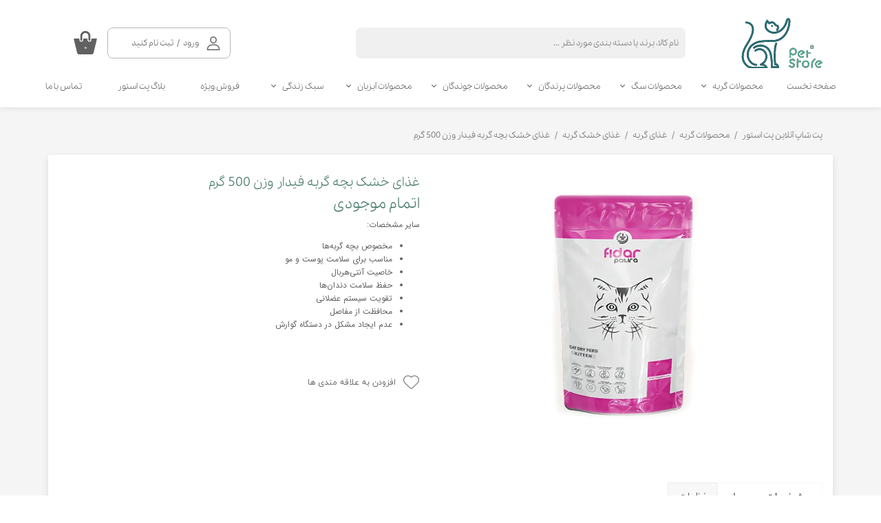

--- FILE ---
content_type: text/html; charset=UTF-8
request_url: https://petstore.ir/shop/Cat-DryFood/P1420-Fidar-Kitten-Cat-DryFood-500-g.html
body_size: 22174
content:
<!doctype html><html lang="fa" prefix="og: http://ogp.me/ns#"><head> <title>غذای خشک بچه گربه فیدار وزن 500 گرم | پت شاپ آنلاین پت استور</title> <meta charset="utf-8"> <meta id="wz-viewport" name="viewport" content="width=device-width, user-scalable=0"> <meta name="description" content="سایر مشخصات: مخصوص بچه گربه‌ها مناسب برای سلامت پوست و مو خاصیت آنتی‌هربال&nbsp; حفظ سلامت دندان‌ها&nbsp; تقویت سیستم عضلانی محافظت"> <meta http-equiv="x-ua-compatible" content="ie=edge"> <meta name="robots" content="index,follow,noodp,noydir"/> <link rel="canonical" href="https://petstore.ir/shop/Cat-DryFood/P1420-Fidar-Kitten-Cat-DryFood-500-g.html"/> <meta property="og:locale" content="fa-IR"/> <meta property="og:type" content="product"/> <meta property="og:title" content="غذای خشک بچه گربه فیدار وزن 500 گرم | پت شاپ آنلاین پت استور"/> <meta property="og:description" content="سایر مشخصات: مخصوص بچه گربه‌ها مناسب برای سلامت پوست و مو خاصیت آنتی‌هربال&nbsp; حفظ سلامت دندان‌ها&nbsp; تقویت سیستم عضلانی محافظت"/> <meta property="og:url" content="https://petstore.ir/shop/Cat-DryFood/P1420-Fidar-Kitten-Cat-DryFood-500-g.html"/> <meta property="og:site_name" content="پت شاپ آنلاین پت استور"/> <meta name='generator' content='Webzi.ir Website Builder' /><meta name='ID' content='11ec4acf964350e795dc30e171546af8' /><meta name='fontiran.com:license' content='B7G43' /><meta name='fontiran.com:license' content='C6KGR' /><meta property='article:published_time' content='2021-11-21T17:52:07+03:30' /><meta property='article:modified_time' content='2025-08-10T15:59:40+03:30' /><meta property='og:updated_time' content='2025-08-10T15:59:40+03:30' /><meta property='og:image' content='https://petstore.ir/uploads/33776aa578eb454f9fd48ee668aef44a.jpg' /><meta property='twitter:card' content='summary_large_image' /><meta property='twitter:title' content='غذای خشک بچه گربه فیدار وزن 500 گرم | پت شاپ آنلاین پت استور' /><meta property='twitter:description' content='سایر مشخصات: مخصوص بچه گربه‌ها مناسب برای سلامت پوست و مو خاصیت آنتی‌هربال&nbsp; حفظ سلامت دندان‌ها&nbsp; تقویت سیستم عضلانی محافظت' /><meta property='twitter:image' content='https://petstore.ir/uploads/33776aa578eb454f9fd48ee668aef44a.jpg' /><meta property='article:section' content='غذای خشک گربه' /><meta property='product:condition' content='new' /><meta property='product:condition' content='Out of stock' /><meta property='product:price:amount' content='2100000' /><meta property='product:price:currency' content='IRR' /><meta name='availability' content='Out of stock' /><meta name='product_name' content='غذای خشک بچه گربه فیدار وزن 500 گرم' /><meta name='product_id' content='1420' /><meta property='product_price' content='2100000' /> <link rel="stylesheet" type="text/css" href="https://petstore.ir/static/bEHf0117/2.0.0/editor/bower_components/jquery-toast-plugin/dist/jquery.toast.min.css" /><link rel="stylesheet" type="text/css" href="https://petstore.ir/static/bEHf0117/2.0.0/editor/bower_components/ion.rangeSlider/css/ion.rangeSlider.css" /><link rel="stylesheet" type="text/css" href="https://petstore.ir/static/bEHf0117/2.0.0/editor/bower_components/ion.rangeSlider/css/ion.rangeSlider.skinNice.css" /><link rel="stylesheet" type="text/css" href="https://petstore.ir/static/bEHf0117/2.0.0/editor/bower_components/flexslider/flexslider.css" /><link rel="stylesheet" type="text/css" href="https://petstore.ir/static/bEHf0117/2.0.0/editor/bower_components/fancybox/dist/jquery.fancybox.min.css" /><link rel="stylesheet" type="text/css" href="https://petstore.ir/static/bEHf0117/2.0.0/editor/bower_components/remodal/dist/remodal.css" /><link rel="stylesheet" type="text/css" href="https://petstore.ir/static/bEHf0117/2.0.0/editor/bower_components/remodal/dist/remodal-default-theme.css" /><link rel="stylesheet" type="text/css" href="https://petstore.ir/static/bEHf0117/2.0.0/editor/css/base.css" /><link rel="stylesheet" type="text/css" href="https://petstore.ir/theme-1760868866/css/style.css" /> <link rel='shortcut icon' type='image/png' href='https://petstore.ir/uploads/146b7b0463bf4666848ba6b54dd47978.svg' ></link ><script type="text/javascript"> !function(){var i="CfikMl",a=window,d=document;function g(){var g=d.createElement("script"),s="https://www.goftino.com/widget/"+i,l=localStorage.getItem("goftino_"+i);g.async=!0,g.src=l?s+"?o="+l:s;d.getElementsByTagName("head")[0].appendChild(g);}"complete"===d.readyState?g():a.attachEvent?a.attachEvent("onload",g):a.addEventListener("load",g,!1);}();</script><meta name="google-site-verification" content="J6RUSuJlo5dHdEKFKj8KGrtAMQVKPrYzoc5T4wKypkQ" /><script> document.addEventListener('DOMContentLoaded', function () { $(document).ready(function () { var $loginSubmitLink = $('#wz-cart-login form a.wz-login-submit'); var $newLink = $('<a>', { href: '#', text: 'رمز عبور خود را فراموش کرده اید؟' }); $newLink.css({ 'font-size': '12px', 'font-family': 'inherit', 'margin': '15px 0', 'display': 'block' }); $newLink.addClass('wz-cart-primary-color'); $newLink.click(function (event) { event.preventDefault(); let $loginFormModel = $('.wz-user-modal, .wz-user-inline-form'), $formLogin = $loginFormModel.find('#wz-login').add($("#wz-cart-login")), $formRegister = $loginFormModel.find('#wz-register'), $formVerifyRegister = $loginFormModel.find('#wz-verify-register'), $formForgotPassword = $loginFormModel.find('#wz-reset-password'), $formForgotPasswordCode = $loginFormModel.find('#wz-reset-password-code'), $formModalTab = $('.wz-user-modal-switcher'), $tabLogin = $formModalTab.children('li').eq(0).children('a'), $tabRegister = $formModalTab.children('li').eq(1).children('a'), $forgotPasswordLink = $formLogin.find('.wz-user-modal-bottom-message a'), $backToLoginLink = $formForgotPassword.find('.wz-user-modal-bottom-message a'); $formLogin.find(".has-error").removeClass("has-error"); $loginFormModel.addClass('is-visible'); $formLogin.addClass('is-selected'); $formRegister.removeClass('is-selected'); $formForgotPasswordCode.removeClass('is-selected'); $formVerifyRegister.removeClass('is-selected'); $formForgotPassword.removeClass('is-selected'); $tabLogin.addClass('selected'); $tabRegister.removeClass('selected'); $formForgotPassword.find(".has-error").removeClass("has-error"); $formLogin.removeClass('is-selected'); $formRegister.removeClass('is-selected'); $formForgotPasswordCode.removeClass('is-selected'); $formForgotPassword.addClass('is-selected'); let form= $('#wz-reset-password form').get(0); form.reset(); }); $loginSubmitLink.before($newLink); }); }, false);</script><script type="text/javascript"> (function(c,l,a,r,i,t,y){ c[a]=c[a]||function(){(c[a].q=c[a].q||[]).push(arguments)}; t=l.createElement(r);t.async=1;t.src="https://www.clarity.ms/tag/"+i; y=l.getElementsByTagName(r)[0];y.parentNode.insertBefore(t,y); })(window, document, "clarity", "script", "nlovs2sgxb");</script><script type="text/javascript"> (function(c,l,a,r,i,t,y){ c[a]=c[a]||function(){(c[a].q=c[a].q||[]).push(arguments)}; t=l.createElement(r);t.async=1;t.src="https://www.clarity.ms/tag/"+i; y=l.getElementsByTagName(r)[0];y.parentNode.insertBefore(t,y); })(window, document, "clarity", "script", "nlrjbogzi8");</script><script async src="https://www.googletagmanager.com/gtag/js?id=G-LP1DL5XSR9"></script><script> window.dataLayer = window.dataLayer || []; function gtag() { dataLayer.push(arguments); } gtag('js', new Date()); gtag('config', 'G-LP1DL5XSR9');</script><style> .wz-shop-product-ribbon-off { display: none !important } .wz-loader-container { display: none !important; } .scheduling-item.show { background: orange !important; } .scheduling-time-list { background: orange; } .wz-cart-second-border-color { border-radius: 10px; } span.wzc149-content.wz-element-content { direction: rtl; } body { font-family: yekan, tahoma; } .transparent { font-family: yekan, Tahoma !important; } .cart-shop-mini-button-primary { display: none !important; } .wz-shop-recent { overflow: hidden; } .wz-shop-product-ribbon { border-radius: 0px 8px 0px 0px; } .wz-shop-product-ribbon-off { display: none !important; } .cardbecard { padding: 30px; background-color: orange; width: 300px; margin: 0 auto; border-radius: 15px; font-weight: bold; font-size: 16px; } .cardbecard a { color: white; } .wz-shop-product-description blockquote p { display: block; padding: 5px 10px 5px 10px !important; background: darkslateblue; width: 200px; color: white; font-size: 12pt; border-radius: 5px !important; position: absolute !important; top: 15px !important; float: right !important; right: 15px !important; text-align: center; } button { font-family: yekan, tahoma !important; } .wz-shop-cart-buttons a.wz-shop-cart-button-right { display: none; } .wz-blog-post-item a { color: #fa6400; } @media only screen and (max-width: 768px) { .cssgrid #wze1550 { margin: -145px 0px 32px 0px; grid-area: 4 / 1 / 5 / 2; } }</style><style>.wz-loader-container {position: fixed;left: 0;right: 0; bottom: 0;top: 0; z-index: 10000; margin: auto;background: #fff;}</style><script type="application/ld+json"> { "@context": "https://www.schema.org", "@type": "Product", "name": "غذای خشک بچه گربه فیدار وزن 500 گرم", "image": [ "https://petstore.ir/33776aa578eb454f9fd48ee668aef44a.jpg" ], "description": "سایر مشخصات: مخصوص بچه گربه‌ها مناسب برای سلامت پوست و مو خاصیت آنتی‌هربال&nbsp; حفظ سلامت دندان‌ها&nbsp; تقویت سیستم عضلانی محافظت از مفاصل عدم ایجاد مشکل در&nbsp;دستگاه گوارش", "sku": "P1420-C0-DKPC0" ,"offers": { "@type": "Offer", "priceCurrency": "IRR", "price": "2100000", "itemCondition": "https://schema.org/NewCondition", "availability": "https://schema.org/InStock" } }</script> <script> var mvp = document.getElementById('wz-viewport'); if (screen.width < 1170 && screen.width > 768) { mvp.setAttribute('content', 'width=769, user-scalable=0'); } else if (screen.width < 768) { mvp.setAttribute('content', 'width=468, user-scalable=0'); } </script></head><body data-width="1170" class="wz-production" data-page="p9"><div class="wz-loader-container wz-loader-container-fix" style="display: block"> <div class="sk-circle"> <div class="sk-circle1 sk-child"></div> <div class="sk-circle2 sk-child"></div> <div class="sk-circle3 sk-child"></div> <div class="sk-circle4 sk-child"></div> <div class="sk-circle5 sk-child"></div> <div class="sk-circle6 sk-child"></div> <div class="sk-circle7 sk-child"></div> <div class="sk-circle8 sk-child"></div> <div class="sk-circle9 sk-child"></div> <div class="sk-circle10 sk-child"></div> <div class="sk-circle11 sk-child"></div> <div class="sk-circle12 sk-child"></div> </div> </div><div id="wz-root-background" ></div><div style="display: none" id="page-product-price">2100000</div><div id="wz-root"><div class='wz-section-full wzc-section-header-full' wz-section-freeze='on' ><div id='wz-section-header' class='wz-section wzc-section-header wz-section-grid' ><a id='wze178' class='wz-element' data-widget='wz-image' href='https://petstore.ir/' target='_self'><div class='wzc2 wz-template'><div class='wzc2-frame'></div><div class='wzc2-img'><img class='wzc2-img-inner' data-lazy data-src="https://petstore.ir/uploads/146b7b0463bf4666848ba6b54dd47978.svg" scr="[data-uri]" /></div></div></a><div id='wze181' class='wz-element' data-widget='wz-search' data-minwidth='300' data-live-search="blog,shop,shopCategory"><div class='wzc39 wz-template'><div class='wzc39-form wz-site-search' wz-search-url="https://petstore.ir/shop"><input class='wzc39-form-input' type='text' placeholder='نام کالا، برند یا دسته بندی مورد نظر ...' required="required" /><button class='wzc39-form-submit wz-site-search-button' type='submit'><div class='wzc74 wz-partial-template' ><div class='wzc74-bg' ></div><span class='wzc74-content wz-element-content' ></span></div></button></div></div></div><div id='wze182' class='wz-element' data-widget='wz-box' data-minheight='1' data-minwidth='1'><div class='wzc116 wz-template'><div class='wzc116-bg'></div><div class='wzc116-content wz-box-content wz-element-container'><div id='wze189' class='wz-element' data-widget='wz-member' data-handles='a'><div class='wzc52 wz-template'><div class='wzc52-links wz-member-links'> <a href='#' class='wz-member-link wz-login' >ورود</a><span class='wz-member-separate' >/</span><a href='#' class='wz-member-link wz-register' >ثبت نام کنید</a></div><div class='wzc52-actions wz-member-actions'><ul><li id='wz-member-profile' ><a href='https://petstore.ir/profile/account' >حساب کاربری من</a></li><li id='wz-member-password' ><a href='https://petstore.ir/profile/account' >تغییر گذر واژه</a></li><li id='wz-member-orders' ><a href='https://petstore.ir/profile/orders' >سفارشات</a></li><li href='#' id='wz-member-logout' ><a>خروج از حساب کاربری</a></li></ul></div></div></div><div id='wze190' class='wz-element' data-widget='wz-image'><div class='wzc2 wz-template'><div class='wzc2-frame'></div><div class='wzc2-img'><img class='wzc2-img-inner' data-lazy data-src="https://petstore.ir/uploads/55afdb43eed344d8a3ce1130f635a730.w_20,h_20,r_k.png.webp" scr="[data-uri]" /></div></div></div></div><div class='wzc116-image-bg'></div></div></div><div id='wze187' class='wz-element' data-widget='wz-shop-cart-icon' data-handles='w, e, se, sw, ne, nw' wz-autoheight><div class='wzc50 wz-template'><div class="wzc50-container shop-cart-icon-container shop-cart-icon-container-layout1" data-link="shop/cart"><div class='wzc50-container-icon shop-cart-icon'><svg xmlns="http://www.w3.org/2000/svg" viewBox="0 0 48 48"><path d="M15.733 20.125c1.104 0 2-.896 2-2v-7.8C17.733 6.838 20.57 4 24.058 4c3.487 0 6.325 2.838 6.325 6.325v7.8c0 1.104.896 2 2 2s2-.896 2-2v-7.8C34.383 4.632 29.75 0 24.058 0c-5.692 0-10.324 4.632-10.324 10.325v7.8c0 1.104.895 2 2 2z"/><path d="M47 15.63H36.383v2.495c0 2.206-1.794 4-4 4-2.205 0-4-1.794-4-4V15.63h-8.65v2.495c0 2.206-1.793 4-4 4s-4-1.794-4-4V15.63H1c-.552 0-.893.436-.762.972L7.235 45.1C7.658 46.702 9.343 48 11 48h26c1.658 0 3.342-1.3 3.767-2.9l6.996-28.498c.13-.537-.21-.97-.763-.97z"/></svg></div><div class='wzc50-container-count shop-cart-count'>۰</div><div class='wzc50-container-bubble shop-cart-bubble'></div></div><div class='wzc50-text wz-element-content shop-cart-text'></div></div></div><div id='wze191' class='wz-element responsive-menu' data-widget='wz-menu'><div class='wzc53 wz-template'><ul class="wzc53-list wz-menu wz-menu-horizontal wz-menu-rtl wz-menu-effect-opacity wz-menu-align-center wz-menu-fill wz-menu-equal-size wz-mega-menu"><li class='' style='' ><a href='https://petstore.ir/' target='_self' >صفحه نخست</a></li><li class=' wz-menu-has-children' style='' ><a href='https://petstore.ir/cat-products/' target='_self' >محصولات گربه</a><div class='sub-menu' ><ul><li class=' wz-menu-has-children' style='' ><a href='https://petstore.ir/shop/6306-cat-food/' target='_blank' >غذای گربه</a><div class='sub-menu' ><ul><li class='' style='' ><a href='https://petstore.ir/shop/2916-Cat-DryFood/' target='_self' >غذای خشک گربه</a></li><li class='' style='' ><a href='https://petstore.ir/shop/2944-cat-wet-food' target='_self' >کنسرو و پوچ گربه</a></li><li class='' style='' ><a href='https://petstore.ir/shop/2951-cat-treat' target='_self' >تشویقی و بستنی گربه</a></li><li class='' style='' ><a href='https://petstore.ir/shop/2945-Kitten-Food/' target='_self' >غذای بچه گربه</a></li><li class='' style='' ><a href='https://petstore.ir/shop/6308-senior-cat-foods/' target='_blank' >غذای گربه مسن</a></li><li class='' style='' ><a href='https://petstore.ir/shop/3004-Cat-Therapeutic-Food' target='_self' >غذای درمانی گربه</a></li></ul></div></li><li class=' wz-menu-has-children' style='' ><a href='https://petstore.ir/shop/3196-cat-accessories' target='_self' >لوازم نگهداری گربه</a><div class='sub-menu' ><ul><li class='' style='' ><a href='https://petstore.ir/shop/3060-Cat-Soil-Essentials' target='_self' >خاک گربه</a></li><li class='' style='' ><a href='https://petstore.ir/shop/3061-Cat-Shovel-And-Bin-Soil/' target='_blank' >ظرف خاک گربه</a></li><li class='' style='' ><a href='https://petstore.ir/shop/6428-Cat-Litter-Box-Matt/' target='_blank' >پادری گربه</a></li><li class='' style='' ><a href='https://petstore.ir/shop/6429-Cat-Litter-Scoop/' target='_blank' >بیلچه خاک گربه</a></li><li class='' style='' ><a href='https://petstore.ir/shop/6430-Cat-Litter-Deodorize/' target='_blank' >بوگیر خاک گربه</a></li><li class='' style='' ><a href='https://petstore.ir/shop/3197-Cat-Transportation-Box' target='_self' >باکس حمل و نقل گربه</a></li><li class='' style='' ><a href='https://petstore.ir/shop/3457-cat-home/' target='_self' >خانه و درخت گربه</a></li><li class='' style='' ><a href='https://petstore.ir/shop/3327-Cat-Toys' target='_self' >اسباب بازی گربه</a></li><li class='' style='' ><a href='https://petstore.ir/shop/3655-Cat-Collars' target='_self' >قلاده گربه</a></li><li class='' style='' ><a href='https://petstore.ir/shop/3221-Cat-Food-Water-Dishes' target='_self' >ظرف آب و غذا گربه</a></li><li class='' style='' ><a href='https://petstore.ir/shop/3245-Cat-Skracher/' target='_self' >اسکرچر گربه</a></li><li class='' style='' ><a href='https://petstore.ir/shop/4014-NursingBottle/' target='_blank' >شیشه شیر بچه گربه</a></li><li class='' style='' ><a href='https://petstore.ir/shop/6311-cat-wearables/' target='_blank' >لباس و حوله گربه</a></li></ul></div></li><li class=' wz-menu-has-children' style='' ><a href='https://petstore.ir/shop/3319-Cat-Cosmetics' target='_self' >آرایشی و بهداشتی گربه</a><div class='sub-menu' ><ul><li class='' style='' ><a href='https://petstore.ir/shop/3480-Cat-Grooming-Tools/' target='_self' >ناخن گیر گربه</a></li><li class='' style='' ><a href='https://petstore.ir/shop/3336-Cat-SanitaryPads/' target='_blank' >زیرانداز بهداشتی گربه</a></li><li class='' style='' ><a href='https://petstore.ir/shop/3022-Cats-Shampoo-and-conditioner/' target='_self' >شامپو و لوازم حمام گربه</a></li><li class='' style='' ><a href='https://petstore.ir/shop/6263-Cat-Toothpaste/' target='_blank' >سلامت دندان گربه</a></li><li class='' style='' ><a href='https://petstore.ir/shop/3490-Cat-Wipe/' target='_self' >دستمال مرطوب گربه</a></li><li class='' style='' ><a href='https://petstore.ir/shop/3524-Cat-Brush/' target='_self' >برس، پرزگیر و ماساژور گربه</a></li></ul></div></li><li class=' wz-menu-has-children' style='' ><a href='https://petstore.ir/shop/2970-Cat-Health' target='_self' >سلامتی گربه</a><div class='sub-menu' ><ul><li class='' style='' ><a href='https://petstore.ir/shop/3283-Cat-Malt-Dough/' target='_self' >مالت و مولتی ویتامین گربه</a></li><li class='' style='' ><a href='https://petstore.ir/shop/3086-Spray/' target='_self' >انواع اسپری گربه</a></li><li class='' style='' ><a href='https://petstore.ir/shop/3145-Drop/' target='_self' >انواع قطره گربه</a></li></ul></div></li></ul></div></li><li class=' wz-menu-has-children' style='' ><a href='https://petstore.ir/dog-products/' target='_self' >محصولات سگ</a><div class='sub-menu' ><ul><li class=' wz-menu-has-children' style='' ><a href='https://petstore.ir/shop/6307-dog-food/' target='_blank' >غذای سگ</a><div class='sub-menu' ><ul><li class='' style='' ><a href='https://petstore.ir/shop/2907-dog-dry-food' target='_self' >غذای خشک سگ</a></li><li class='' style='' ><a href='https://petstore.ir/shop/3034-Dog-Wet-Food' target='_self' >غذای تر سگ</a></li><li class='' style='' ><a href='https://petstore.ir/shop/3513-Dog-Therapeutic-Food/' target='_self' >غذای درمانی سگ</a></li><li class='' style='' ><a href='https://petstore.ir/shop/2899-Dog-Treat' target='_self' >تشویقی سگ</a></li><li class='' style='' ><a href='https://petstore.ir/shop/2964-Poppy-Food' target='_self' >غذای توله سگ</a></li><li class='' style='' ><a href='https://petstore.ir/shop/3209-Dog-Milk-Powder/' target='_blank' >شیر خشک توله سگ</a></li></ul></div></li><li class=' wz-menu-has-children' style='' ><a href='https://petstore.ir/shop/3037-Dog-Accessories' target='_self' >لوازم نگهداری سگ</a><div class='sub-menu' ><ul><li class='' style='' ><a href='https://petstore.ir/shop/3080-Toys' target='_self' >اسباب بازی سگ</a></li><li class='' style='' ><a href='https://petstore.ir/shop/3195-Dog-Transportation-Box' target='_self' >باکس حمل و نقل سگ</a></li><li class='' style='' ><a href='https://petstore.ir/shop/3038-Dog-Collars' target='_self' >قلاده و لید سگ</a></li><li class='' style='' ><a href='https://petstore.ir/shop/3312-Dog-Water-Food-Dishes' target='_self' >ظرف آب و غذا سگ</a></li><li class='' style='' ><a href='https://petstore.ir/shop/4013-puppy-NursingBottle/' target='_blank' >شیشه شیر توله سگ</a></li><li class='' style='' ><a href='https://petstore.ir/shop/3331-DogGamePark' target='_self' >پارک بازی سگ</a></li><li class='' style='' ><a href='https://petstore.ir/shop/3316-Dog-Toilet-Bowl/' target='_self' >ظرف دستشویی سگ</a></li><li class='' style='' ><a href='https://petstore.ir/shop/6433-Dog-House/' target='_blank' >خانه سگ</a></li><li class='' style='' ><a href='https://petstore.ir/shop/3349-Dog-Bed-And-Mattress' target='_self' >تشک و تخت سگ</a></li><li class='' style='' ><a href='https://petstore.ir/shop/6312-dog-wearables/' target='_blank' >لباس و حوله سگ</a></li></ul></div></li><li class=' wz-menu-has-children' style='' ><a href='https://petstore.ir/shop/3012-Dog-Cosmetics' target='_self' >آرایشی و بهداشتی سگ</a><div class='sub-menu' ><ul><li class='' style='' ><a href='https://petstore.ir/shop/3523-Dog-Brush/' target='_self' >برس، پرزگیر و ماساژور سگ</a></li><li class='' style='' ><a href='https://petstore.ir/shop/3013-dogs-Shampoo-conditioner' target='_self' >شامپو و نرم کننده سگ</a></li><li class='' style='' ><a href='https://petstore.ir/shop/3335-Dog-SanitaryPads/' target='_blank' >زیرانداز بهداشتی سگ</a></li><li class='' style='' ><a href='https://petstore.ir/shop/3489-Dog-Wipe/' target='_blank' >دستمال مرطوب سگ</a></li><li class='' style='' ><a href='https://petstore.ir/shop/3479-Dog-Grooming-Tools/' target='_blank' >ناخن گیر سگ</a></li><li class='' style='' ><a href='https://petstore.ir/shop/3398-Dog-Toothpaste/' target='_blank' >سلامت دندان سگ</a></li></ul></div></li><li class=' wz-menu-has-children' style='' ><a href='https://petstore.ir/shop/2977-Dog-Health' target='_self' >سلامتی سگ</a><div class='sub-menu' ><ul><li class='' style='' ><a href='https://petstore.ir/shop/3279-Dog-Vitamin-Dough' target='_self' >مکمل و ویتامین سگ</a></li><li class='' style='' ><a href='https://petstore.ir/shop/3143-Dog-drops/' target='_self' >انواع قطره سگ</a></li><li class='' style='' ><a href='https://petstore.ir/shop/3085-Spray/' target='_blank' >انواع اسپری سگ</a></li><li class='' style='' ><a href='https://petstore.ir/shop/3241-Dog-hand-and-foot-Cream/' target='_blank' >کرم دست و پای سگ</a></li></ul></div></li></ul></div></li><li class=' wz-menu-has-children' style='' ><a href='https://petstore.ir/shop/3303-Bird-Products/' target='_self' >محصولات پرندگان</a><div class='sub-menu' ><ul><li class=' wz-menu-has-children' style='' ><a href='https://petstore.ir/shop/6407-Birds-Food/' target='_blank' >غذای پرندگان</a><div class='sub-menu' ><ul><li class='' style='' ><a href='https://petstore.ir/shop/3381-Parrot-Food/' target='_blank' >غذای طوطی</a></li><li class='' style='' ><a href='https://petstore.ir/shop/3360-Cockatiel-Products/' target='_blank' >غذای عروس هلندی</a></li><li class='' style='' ><a href='https://petstore.ir/shop/6322-Finch-food/' target='_blank' >غذای فنچ</a></li><li class='' style='' ><a href='https://petstore.ir/shop/6320-Canary-food/' target='_blank' >غذای قناری</a></li><li class='' style='' ><a href='https://petstore.ir/shop/3376-Grey-Parrot-Food/' target='_blank' >غذای کاسکو</a></li><li class='' style='' ><a href='https://petstore.ir/shop/4284-Love-Bird-Food/' target='_blank' >غذای مرغ عشق</a></li><li class='' style='' ><a href='https://petstore.ir/shop/3365-Myna-Food/' target='_blank' >غذای مرغ مینا</a></li></ul></div></li><li class=' wz-menu-has-children' style='' ><a href='https://petstore.ir/shop/6410-Birds-Accessories/' target='_blank' >لوازم نگهداری پرندگان</a><div class='sub-menu' ><ul><li class='' style='' ><a href='https://petstore.ir/shop/6411-Birds-Cage/' target='_blank' >قفس پرندگان</a></li><li class='' style='' ><a href='https://petstore.ir/shop/6432-Bird-Bag/' target='_blank' >کیف حمل پرندگان</a></li><li class='' style='' ><a href='https://petstore.ir/shop/6412-Birds-Toy/' target='_blank' >اسباب بازی پرندگان</a></li><li class='' style='' ><a href='https://petstore.ir/shop/6347-%D8%B8%D8%B1%D9%81-%D8%A2%D8%A8-%D9%88-%D8%BA%D8%B0%D8%A7%DB%8C-%D9%BE%D8%B1%D9%86%D8%AF%DA%AF%D8%A7%D9%86/' target='_blank' >ظرف آب و غذای پرندگان</a></li></ul></div></li><li class=' wz-menu-has-children' style='' ><a href='https://petstore.ir/shop/6413-Birds-Health-And-Suppliments/' target='_blank' >مکمل و سلامت پرندگان</a><div class='sub-menu' ><ul><li class='' style='' ><a href='https://petstore.ir/shop/3725-%D9%85%DA%A9%D9%85%D9%84-%D9%BE%D8%B1%D9%86%D8%AF%DA%AF%D8%A7%D9%86/' target='_blank' >مکمل پرندگان</a></li><li class='' style='' ><a href='https://petstore.ir/shop/6414-Birds-Hygiene/' target='_blank' >لوازم بهداشتی پرندگان</a></li></ul></div></li></ul></div></li><li class=' wz-menu-has-children' style='' ><a href='https://petstore.ir/shop/2924-Rodent-Products/' target='_self' >محصولات جوندگان</a><div class='sub-menu' ><ul><li class=' wz-menu-has-children' style='' ><a href='https://petstore.ir/shop/6392-Rodents-food/' target='_blank' >غذای جوندگان</a><div class='sub-menu' ><ul><li class='' style='' ><a href='https://petstore.ir/shop/2926-Rabbit-Products/' target='_blank' >غذای خرگوش</a></li><li class='' style='' ><a href='https://petstore.ir/shop/2939-Hamster-Food/' target='_blank' >غذای همستر</a></li><li class='' style='' ><a href='https://petstore.ir/shop/2935-Guinea-Pig-Food/' target='_blank' >غذای خوکچه هندی</a></li><li class='' style='' ><a href='https://petstore.ir/shop/6324-mice-food/' target='_blank' >غذای موش و جوندگان کوچک</a></li></ul></div></li><li class=' wz-menu-has-children' style='' ><a href='https://petstore.ir/shop/6397-Roddents-Accessory/' target='_blank' >لوازم نگهداری جوندگان</a><div class='sub-menu' ><ul><li class=' wz-menu-has-children' style='' ><a href='https://petstore.ir/shop/6398-Rodent-Litter/' target='_blank' >بستر جوندگان</a><div class='sub-menu' ><ul><li class='' style='' ><a href='https://petstore.ir/shop/3384-Rabbit-Bedding/' target='_blank' >بستر خرگوش</a></li><li class='' style='' ><a href='https://petstore.ir/shop/3386-Hamster-Bedding/' target='_blank' >بستر همستر</a></li><li class='' style='' ><a href='https://petstore.ir/shop/3385-%D8%A8%D8%B3%D8%AA%D8%B1-%D8%AE%D9%88%DA%A9%DA%86%D9%87-%D9%87%D9%86%D8%AF%DB%8C/' target='_blank' >بستر خوکچه هندی</a></li></ul></div></li><li class='' style='' ><a href='https://petstore.ir/shop/6404-Rodent-Toy/' target='_blank' >اسباب بازی جوندگان</a></li><li class='' style='' ><a href='https://petstore.ir/shop/6403-Rodent-WaterBottle-And-Dishes/' target='_blank' >ظرف آب و غذای جوندگان</a></li><li class='' style='' ><a href='https://petstore.ir/shop/6408-Rodent-Box/' target='_blank' >باکس و قفس جوندگان</a></li><li class='' style='' ><a href='https://petstore.ir/shop/3986-%D8%B8%D8%B1%D9%81-%D8%AF%D8%B3%D8%AA%D8%B4%D9%88%DB%8C%DB%8C-%D8%AE%D8%B1%DA%AF%D9%88%D8%B4/' target='_blank' >ظرف دستشویی جوندگان</a></li></ul></div></li><li class=' wz-menu-has-children' style='' ><a href='https://petstore.ir/shop/6405-Rodent-Health-And-Suppliments/' target='_blank' >مکمل و سلامت جوندگان</a><div class='sub-menu' ><ul><li class='' style='' ><a href='https://petstore.ir/shop/3713-%D9%85%DA%A9%D9%85%D9%84-%D8%AC%D9%88%D9%86%D8%AF%DA%AF%D8%A7%D9%86/' target='_blank' >مکمل جوندگان</a></li><li class='' style='' ><a href='https://petstore.ir/shop/6406-Rodent-Hygiene/' target='_blank' >لوازم بهداشتی جوندگان</a></li></ul></div></li></ul></div></li><li class=' wz-menu-has-children' style='' ><a href='https://petstore.ir/shop/6350-aquaculture/' target='_blank' >محصولات آبزیان</a><div class='sub-menu' ><ul><li class=' wz-menu-has-children' style='' ><a href='https://petstore.ir/shop/6351-aquaculture-food/' target='_blank' >غذای آبزیان</a><div class='sub-menu' ><ul><li class='' style='' ><a href='https://petstore.ir/shop/6353-freshwater-fish-food/' target='_blank' >غذای ماهی آب شیرین</a></li><li class='' style='' ><a href='https://petstore.ir/shop/6354-saltwater-fish-food/' target='_blank' >غذای ماهی آب شور</a></li><li class='' style='' ><a href='https://petstore.ir/shop/6355-shrimp-food/' target='_blank' >غذای میگو</a></li></ul></div></li><li class=' wz-menu-has-children' style='' ><a href='https://petstore.ir/shop/6352-aquaculture-aquarium/' target='_blank' >آکواریوم و نگهداری</a><div class='sub-menu' ><ul><li class='' style='' ><a href='https://petstore.ir/shop/6356-aquarium/' target='_blank' >آکواریوم</a></li><li class='' style='' ><a href='https://petstore.ir/shop/6357-aquarium-equipment/' target='_blank' >لوازم جانبی و تجهیزات آکواریوم</a></li><li class='' style='' ><a href='https://petstore.ir/shop/6358-substrates-and-fertiliser/' target='_blank' >کود و بستر آکواریوم</a></li><li class='' style='' ><a href='https://petstore.ir/shop/6359-Water-Enhancer/' target='_blank' >بهبود دهنده آب آکواریوم</a></li></ul></div></li></ul></div></li><li class=' wz-menu-has-children' style='' ><a href='https://petstore.ir/shop/6420-Life-Style/' target='_blank' >سبک زندگی</a><div class='sub-menu' ><ul><li class=' wz-menu-has-children' style='' ><a href='https://petstore.ir/shop/6313-book/' target='_blank' >کتاب</a><div class='sub-menu' ><ul><li class='' style='' ><a href='https://petstore.ir/shop/6317-cat-book/' target='_blank' >کتاب گربه</a></li><li class='' style='' ><a href='https://petstore.ir/shop/6316-dog-book/' target='_blank' >کتاب سگ</a></li><li class='' style='' ><a href='https://petstore.ir/shop/6314-bird-book/' target='_blank' >کتاب پرندگان</a></li><li class='' style='' ><a href='https://petstore.ir/shop/6315-Rodent-book/' target='_blank' >کتاب جوندگان</a></li></ul></div></li><li class='' style='' ><a href='https://petstore.ir/shop/6421-Appliences/' target='_blank' >لوازم برقی</a></li></ul></div></li><li class='' style='' ><a href='https://petstore.ir/shop/3134-hotsales/' target='_self' >فروش ویژه</a></li><li class='' style='' ><a href='https://petstore.ir/blog/' target='_self' >بلاگ پت استور</a></li><li class='' style='' ><a href='https://petstore.ir/contact-us/' target='_self' >تماس با ما</a></li></ul><div class='wzc53-mobile wz-menu-toggle'><span class="line one"></span><span class="line two"></span><span class="line three"></span></div></div></div></div></div><div class='wz-section-full wzc-section-allPage-full' ><div id='wz-section-allPage' class='wz-section wzc-section-allPage wz-section-grid wz-section-empty' ></div></div><div class='wz-section-full wzc-section-wzs23-full' ><div id='wz-section-wzs23' class='wz-section wzc-section-wzs23 wz-section-grid' ><div id='wze186' class='wz-element' data-widget='wz-shop-product' data-handles='w, e' data-minwidth='825' wz-autoheight><div class='wzc49 wz-template'><section class='wzc49-breadcrumb wz-shop-breadcrumb-container'> <div class="wz-breadcrumb wz-breadcrumb-rtl"> <ul itemscope itemtype="https://schema.org/BreadcrumbList"> <li itemprop="itemListElement" itemscope itemtype="https://schema.org/ListItem"> <a itemprop="item" href="https://petstore.ir/"> <span itemprop="name"> پت شاپ آنلاین پت استور </span> <meta itemprop="position" content="1" /> </a> </li> <li itemprop="itemListElement" itemscope itemtype="https://schema.org/ListItem"> <a itemprop="item" href="https://petstore.ir/shop/2915-cat-products/"> <span itemprop="name"> محصولات گربه </span> <meta itemprop="position" content="2" /> </a> </li> <li itemprop="itemListElement" itemscope itemtype="https://schema.org/ListItem"> <a itemprop="item" href="https://petstore.ir/shop/6306-cat-food/"> <span itemprop="name"> غذای گربه </span> <meta itemprop="position" content="3" /> </a> </li> <li itemprop="itemListElement" itemscope itemtype="https://schema.org/ListItem"> <a itemprop="item" href="https://petstore.ir/shop/2916-Cat-DryFood/"> <span itemprop="name"> غذای خشک گربه </span> <meta itemprop="position" content="4" /> </a> </li> <li itemprop="itemListElement" itemscope itemtype="https://schema.org/ListItem"> <span itemprop="name"> غذای خشک بچه گربه فیدار وزن 500 گرم </span> <meta itemprop="position" content="5" /> </li> </ul> </div> </section><article class="wzc49-product wz-shop-product-page wz-shop-product-page-rtl wz-shop-product-page-modern wz-product-out-of-stock " data-ribbon=""><div class='wz-shop-product-background wz-element-background'><div class='wzc85 wz-partial-template'><div class='wzc85-bg'></div><div class='wzc85-content wz-box-content wz-element-container'></div></div></div><div class='wz-shop-product-gallery wz-shop-product-gallery-bottom'><div class='wzc48 wz-partial-template'><div class='wzc48-slider flexslider wz-gallery wz-gallery-slider wz-gallery-slider-thumbnail' id="wze186-gallery"><ul class='wzc48-slider-items slides'> <li data-image-id='17649' data-thumb='https://petstore.ir/uploads/33776aa578eb454f9fd48ee668aef44a.jpg'><div class='wz-slider-item'><div class='wz-image-ratio'><img src='https://petstore.ir/uploads/33776aa578eb454f9fd48ee668aef44a.w_1140,h_2018,r_k.jpg.webp' alt=' ' class='wz-gallery-image' /></div><a href='https://petstore.ir/uploads/33776aa578eb454f9fd48ee668aef44a.jpg' rel='wze186' data-fancybox='wze186' title=' ' class='fancybox'></a></div></li> </ul></div><div class='wzc48-carousel flexslider wz-gallery-carousel' id="wze186-gallery-carousel"><ul class='wzc48-carousel-list slides'></ul></div></div></div><div class='wz-shop-product-section'><h1 class='wz-shop-product-title'>غذای خشک بچه گربه فیدار وزن 500 گرم</h1> <div class='wz-shop-product-out-stock'>اتمام موجودی</div> <div class='wz-shop-product-description'><p><span style="font-family:iransans,tahoma,serif;">سایر مشخصات:</span></p><ul><li><span style="font-family:iransans,tahoma,serif;">مخصوص بچه گربه‌ها</span></li><li><span style="font-family:iransans,tahoma,serif;">مناسب برای سلامت پوست و مو</span></li><li><font face="iransans, tahoma, serif">خاصیت آنتی‌هربال&nbsp;</font></li><li><font face="iransans, tahoma, serif">حفظ سلامت دندان‌ها&nbsp;</font></li><li><span style="font-family:iransans,tahoma,serif;">تقویت سیستم عضلانی </span></li><li><span style="font-family:iransans,tahoma,serif;">محافظت از مفاصل </span></li><li><span style="font-family:iransans,tahoma,serif;">عدم ایجاد مشکل در&nbsp;دستگاه گوارش</span></li></ul></div> <div class='wz-shop-product-options'> </div><a class='wz-shop-product-add-cart ' href='#' data-id='1420'><div class='wzc115 wz-partial-template' ><div class='wzc115-bg' ></div><span class='wzc115-content wz-element-content' >افزودن به سبد خرید</span></div></a><div class='extra-button-list'><a class='favorite-button wz-shop-product-add-wish-list none' href='#' data-id='1420'><svg xmlns="http://www.w3.org/2000/svg" viewbox="0 0 24 24"><path d="M1.5 9A6 6 0 0112 5.03 6 6 0 0122.5 9c0 1.818-.814 3.504-2.145 4.596L13.362 20.1a2 2 0 01-2.724 0l-6.982-6.492A5.988 5.988 0 011.5 9z"></path></svg><span>افزودن به علاقه مندی ها</span></a></div></div><div class='wz-shop-product-info-sections wz-shop-product-info-sections-tab'> <div class='wz-shop-product-info wz-tabs-container'><ul class='wz-tabs'> <li for='wze186-shop-section-1' class=' open wz-shop-product-section-title'> مشخصات محصول </li> <li for='wze186-shop-section-2' class=' wz-shop-product-section-title'> نظرات </li> </ul> <div data-wz-toggle id='wze186-shop-section-1' class=' open wz-shop-product-info wz-tab-content dropdown dropdown-tab dropdown-rtl'><div data-wz-toggle class='wz-shop-product-info dropdown open dropdown-tab dropdown-rtl'><div class='wz-shop-product-section-content dropdown-menu'> <table class='product-attributes' ><tr><th>تاریخ انقضا</th><td>حداقل یکسال</td></tr><tr><th>ابعاد</th><td>23×7×14 سانتی‌متر</td></tr><tr><th>وزن</th><td>500 گرم</td></tr><tr><th>گونه حیوان</th><td>گربه</td></tr><tr><th>پروتئین</th><td>35%</td></tr><tr><th>چربی</th><td>19%</td></tr><tr><th>طعم</th><td>مرغ و گوشت</td></tr><tr><th>پروتئین طیور</th><td>دارد</td></tr><tr><th>پروتئین گوشت قرمز</th><td>دارد</td></tr><tr><th>پروتئین دریایی</th><td>دارد</td></tr><tr><th>پروتئین گیاهی</th><td>دارد</td></tr><tr><th>مولتی ویتامین</th><td>دارد</td></tr><tr><th>پروبیوتیک</th><td>دارد</td></tr><tr><th>پری بیوتیک</th><td>ندارد</td></tr><tr><th>امگا 3و6</th><td>دارد</td></tr><tr><th>مواد معدنی مورد نیاز و کمیاب</th><td>دارد</td></tr><tr><th>غلات</th><td>دارد</td></tr><tr><th>آنتی اکسیدان</th><td>ندارد</td></tr><tr><th>نگهدارنده</th><td>ندارد</td></tr><tr><th>مناسب بارداری یا شیردهی</th><td>نیست</td></tr><tr><th>مناسب گربه عقیم شده</th><td>نیست</td></tr><tr><th>مناسب گربه با مو های بلند</th><td>هست</td></tr><tr><th>مناسب گربه با فک تخت</th><td>نیست</td></tr><tr><th>برند</th><td>فیدار</td></tr><tr><th>کشور سازنده</th><td>ایران</td></tr></table> </div></div></div> <div data-wz-toggle id='wze186-shop-section-2' class=' wz-shop-product-info wz-tab-content dropdown dropdown-tab dropdown-rtl'><div data-wz-toggle class='wz-shop-product-info dropdown dropdown-tab dropdown-rtl'><div class='wz-shop-product-section-content dropdown-menu'> <div class="wz-shop-no-comment-container"> <svg enable-background="new 0 0 58 58" version="1.1" viewBox="0 0 58 58" xml:space="preserve" xmlns="http://www.w3.org/2000/svg"><path d="M48,19.929v21.141C48,43.793,45.793,46,43.071,46H22L12,57V46H4.929C2.207,46,0,43.793,0,41.071 l0-21.141C0,17.207,2.207,15,4.929,15h38.141C45.793,15,48,17.207,48,19.929z" fill="#0391FD"/> <path d="M53.071,1H14.929C12.207,1,10,3.207,10,5.93V15h33.071C45.793,15,48,17.207,48,19.93V32h5.071 C55.793,32,58,29.793,58,27.07V5.93C58,3.207,55.793,1,53.071,1z" fill="#0F71D3"/> <path d="m25 26.015h-14c-0.553 0-1-0.448-1-1s0.447-1 1-1h14c0.553 0 1 0.448 1 1s-0.447 1-1 1z" fill="#fff"/> <path d="m38 32.015h-27c-0.553 0-1-0.448-1-1s0.447-1 1-1h27c0.553 0 1 0.448 1 1s-0.447 1-1 1z" fill="#fff"/> <path d="m38 38.015h-27c-0.553 0-1-0.448-1-1s0.447-1 1-1h27c0.553 0 1 0.448 1 1s-0.447 1-1 1z" fill="#fff"/></svg> <p>هنوز نظری ثبت نشده</p> <p><strong>اولین نفری باشید که نظر می‌دهید</strong></p> <a href="#" id="wz-shop-comment-from-open" class="wz-default-button wz-default-button-primary">ثبت نظر</a> </div><div class="remodal" data-remodal-id="wz-shop-comment-from-open" data-remodal-options="hashTracking: false"> <button data-remodal-action="close" class="remodal-close"></button> <h2 class="wz-modal-header">نظر شما راجع به این محصول چیست؟</h2> <section class="wz-site-form "> <form action="https://petstore.ir/api/shop/product/add-comment/?id=1420"> <div class="wz-shop-product-section"> <div class="wz-shop-product-image"> <img data-lazy data-src="https://petstore.ir/uploads/33776aa578eb454f9fd48ee668aef44a.jpg.webp" scr="[data-uri]"> </div> <div class="wz-shop-product-info"> <div class="wz-shop-product-title">غذای خشک بچه گربه فیدار وزن 500 گرم</div> <div class="wz-shop-score-hint">چه امتیازی به این محصول میدهید.</div> <div> <div class="score-stars"> <div class="stars"> <input value="5" checked id="star-5" type="radio" name="score"> <label for="star-5">★</label> <input value="4" id="star-4" type="radio" name="score"> <label for="star-4">★</label> <input value="3" id="star-3" type="radio" name="score"> <label for="star-3">★</label> <input value="2" id="star-2" type="radio" name="score"> <label for="star-2">★</label> <input value="1" id="star-1" type="radio" name="score"> <label for="star-1">★</label> </div> </div> </div> </div> </div> <div class="wz-shop-comment-inputs"> <p class="fieldset"> <input required class="full-width has-padding has-border" name="name" id="wz-shop-comment-name" maxlength="45" autocomplete="off" type="text"> <label class="placeholder" for="wz-shop-comment-name">نام شما</label> <span class="wz-form-error-message"></span> </p> <p class="fieldset"> <input required class="full-width has-padding has-border" name="title" id="wz-shop-comment-title" autocomplete="off" type="text"> <label class="placeholder" for="wz-shop-comment-title">عنوان نظر شما</label> <span class="wz-form-error-message"></span> </p> <p class="fieldset"> <textarea required rows="6" id="wz-shop-comment-message" class="full-width has-padding has-border" name="message" autocomplete="off"></textarea> <label class="placeholder" for="wz-shop-comment-message">متن نظر شما</label> <span class="wz-form-error-message"></span> </p> <input type="hidden" name="parent"> </div> </form> </section> <div class="wz-remodal-footer-buttons wz-shop-comment-footer-buttons"> <a href="#" id="wz-shop-add-comment" class="wz-default-button wz-default-button-primary">ذخیره</a> <a data-remodal-action="cancel" href="#" class="wz-default-button wz-default-button-warning">انصراف</a> </div></div> </div></div></div> </div> </div></article></div></div><template id='shop-product-images-template'> <li data-image-id='17649' data-thumb='https://petstore.ir/uploads/33776aa578eb454f9fd48ee668aef44a.jpg'><div class='wz-slider-item'><div class='wz-image-ratio'><img src='https://petstore.ir/uploads/33776aa578eb454f9fd48ee668aef44a.w_1140,h_2018,r_k.jpg.webp' alt=' ' class='wz-gallery-image' /></div><a href='https://petstore.ir/uploads/33776aa578eb454f9fd48ee668aef44a.jpg' rel='wze186' data-fancybox='wze186' title=' ' class='fancybox'></a></div></li> </template><div id='wze298' class='wz-element' data-widget='wz-code'><div class='wzc19 wz-template'><div class='wzc19-code wz-html-code'><style> @media screen and (min-width: 768px) { .wz-shop-product-page .product-attributes tr th { font-size:12px; } .wz-shop-product-page .product-attributes tr td { font-size:12px; } .wz-shop-product-info.wz-tabs-container { padding-top: 15px; } h1.wz-shop-product-title { padding-top: 15px; } .wz-shop-product-options { padding-top: 35px; } } </style></div></div></div></div></div><div class='wz-section-full wzc-section-wzs35-full' ><div id='wz-section-wzs35' class='wz-section wzc-section-wzs35 wz-section-grid' ><div id='wze300' class='wz-element' data-widget='wz-box' data-minheight='1' data-minwidth='1'><div class='wzc87 wz-template'><div class='wzc87-bg'></div><div class='wzc87-content wz-box-content wz-element-container'><div id='wze301' class='wz-element' data-widget='wz-box' data-minHeight='1' data-minWidth='1' ><div class='wzc73 wz-template' ><div class='wzc73-bg' ></div><div class='wzc73-content wz-box-content wz-element-container' ></div><div class='wzc73-image-bg' ></div></div></div><div id='wze302' class='wz-element' data-widget='wz-box' data-minHeight='1' data-minWidth='1' ><div class='wzc80 wz-template' ><div class='wzc80-bg' ></div><div class='wzc80-content wz-box-content wz-element-container' ></div><div class='wzc80-image-bg' ></div></div></div><div id='wze303' class='wz-element' data-widget='wz-text' data-handles='w, e' data-minwidth='10' wz-fix-line-height2 wz-autoheight><div class='wzc3 wz-template'><div class='wzc3-text wz-element-content'><h2 class="wz-font-h2" dir="rtl" style="font-size: 21px; line-height: normal;"><span style="word-spacing:-3px;"><strong><span style="font-size:21px;"><span style="font-family:yekan,tahoma, serif;">محصولات مرتبط</span></span></strong></span></h2></div></div></div><div id='wze304' class='wz-element' data-widget='wz-shop-product-list' wz-autoheight><div class='wzc79 wz-template'><section class='wzc79-breadcrumb wz-shop-breadcrumb-container'></section><div class="wzc79-container shop-product-list shop-product-list-rtl"><div class='flexslider wz-gallery wz-gallery-slider wz-gallery-carousel gallery-d98b4e4fe85796888a419c64a6992cc1'><ul class='slides'> <li><article class='wz-shop-product wz-shop-product-effect-exchange'><article class='wz-shop-product wz-shop-product-effect-exchange'><div class='wz-element-background wz-shop-product-background'><div class='wzc44 wz-partial-template'><div class='wzc44-bg'></div><div class='wzc44-content wz-box-content wz-element-container'></div></div></div> <a href='https://petstore.ir/shop/Cat-DryFood/P1413-Fidar-Kitten-Cat-DryFood-2-kg.html' class='wz-shop-product-image'><div class='wzc2 wz-partial-template'><div class='wzc2-frame'></div><div class='wzc2-img'><img class='wzc2-img-inner' data-lazy data-src="https://petstore.ir/uploads/33776aa578eb454f9fd48ee668aef44a.w_748,h_90,r_k.jpg.webp" scr="[data-uri]" alt="" /></div></div></a> <div class='wz-shop-product-section'><a href='https://petstore.ir/shop/Cat-DryFood/P1413-Fidar-Kitten-Cat-DryFood-2-kg.html'><h3 class='wz-shop-product-title'>غذای خشک بچه گربه فیدار وزن 2 کیلوگرم</h3></a> <div class='wz-shop-product-price'> <span class='wz-shop-product-old-price wz-shop-product-old-price-empty'>&#8203;</span><span id='' wz-data-product-price='635000'>۶۳۵,۰۰۰ تومان</span> </div> </div><div class='wz-shop-product-ribbons'></div></article></article></li> <li><article class='wz-shop-product wz-shop-product-effect-exchange'><article class='wz-shop-product wz-shop-product-effect-exchange'><div class='wz-element-background wz-shop-product-background'><div class='wzc44 wz-partial-template'><div class='wzc44-bg'></div><div class='wzc44-content wz-box-content wz-element-container'></div></div></div> <a href='https://petstore.ir/shop/Cat-DryFood/P1425-Fidar-Kitten-Cat-DryFood-10-kg.html' class='wz-shop-product-image'><div class='wzc2 wz-partial-template'><div class='wzc2-frame'></div><div class='wzc2-img'><img class='wzc2-img-inner' data-lazy data-src="https://petstore.ir/uploads/83ef1969f5e649d4bb2c3a9c00943cdc.w_748,h_90,r_k.jpg.webp" scr="[data-uri]" alt="" /> <img data-lazy data-src='https://petstore.ir/uploads/01cca534e92b4d3ab3295b3828246357.w_748,h_90,r_k.jpg.webp' scr="[data-uri]" /> </div></div></a> <div class='wz-shop-product-section'><a href='https://petstore.ir/shop/Cat-DryFood/P1425-Fidar-Kitten-Cat-DryFood-10-kg.html'><h3 class='wz-shop-product-title'>غذای خشک بچه گربه فیدار وزن 10 کیلوگرم</h3></a> <div class='wz-shop-product-price'> <span class='wz-shop-product-old-price wz-shop-product-old-price-empty'>&#8203;</span><span id='' wz-data-product-price='2460000'>۲,۴۶۰,۰۰۰ تومان</span> </div> </div><div class='wz-shop-product-ribbons'></div></article></article></li> <li><article class='wz-shop-product wz-shop-product-effect-exchange'><article class='wz-shop-product wz-shop-product-effect-exchange'><div class='wz-element-background wz-shop-product-background'><div class='wzc44 wz-partial-template'><div class='wzc44-bg'></div><div class='wzc44-content wz-box-content wz-element-container'></div></div></div> <a href='https://petstore.ir/shop/Cat-DryFood/P3705-Fidar-Junior-Cat-DryFood-8-kg.html' class='wz-shop-product-image'><div class='wzc2 wz-partial-template'><div class='wzc2-frame'></div><div class='wzc2-img'><img class='wzc2-img-inner' data-lazy data-src="https://petstore.ir/uploads/f01268294a894edda31f1e2df14345b9.w_748,h_90,r_k.jpg.webp" scr="[data-uri]" alt="" /></div></div></a> <div class='wz-shop-product-section'><a href='https://petstore.ir/shop/Cat-DryFood/P3705-Fidar-Junior-Cat-DryFood-8-kg.html'><h3 class='wz-shop-product-title'>غذای خشک گربه فیدار مدل جونیور وزن 1.5 کیلوگرم</h3></a> <div class='wz-shop-product-price'> <span class='wz-shop-product-old-price wz-shop-product-old-price-empty'>&#8203;</span><span id='' wz-data-product-price='460000'>۴۶۰,۰۰۰ تومان</span> </div> </div><div class='wz-shop-product-ribbons'></div></article></article></li> <li><article class='wz-shop-product wz-shop-product-effect-exchange'><article class='wz-shop-product wz-shop-product-effect-exchange'><div class='wz-element-background wz-shop-product-background'><div class='wzc44 wz-partial-template'><div class='wzc44-bg'></div><div class='wzc44-content wz-box-content wz-element-container'></div></div></div> <a href='https://petstore.ir/shop/Cat-DryFood/P1412-Fidar-Adult-Cat-DryFood-2-kg.html' class='wz-shop-product-image'><div class='wzc2 wz-partial-template'><div class='wzc2-frame'></div><div class='wzc2-img'><img class='wzc2-img-inner' data-lazy data-src="https://petstore.ir/uploads/dc763cb2cc88439983ac6ab348899755.w_748,h_90,r_k.jpg.webp" scr="[data-uri]" alt="" /></div></div></a> <div class='wz-shop-product-section'><a href='https://petstore.ir/shop/Cat-DryFood/P1412-Fidar-Adult-Cat-DryFood-2-kg.html'><h3 class='wz-shop-product-title'>غذای خشک گربه بالغ فیدار وزن 2 کیلوگرم</h3></a> <div class='wz-shop-product-price'> <span class='wz-shop-product-old-price wz-shop-product-old-price-empty'>&#8203;</span><span id='' wz-data-product-price='438000'>۴۳۸,۰۰۰ تومان</span> </div> </div><div class='wz-shop-product-ribbons'></div></article></article></li> <li><article class='wz-shop-product wz-shop-product-effect-exchange'><article class='wz-shop-product wz-shop-product-effect-exchange'><div class='wz-element-background wz-shop-product-background'><div class='wzc44 wz-partial-template'><div class='wzc44-bg'></div><div class='wzc44-content wz-box-content wz-element-container'></div></div></div> <a href='https://petstore.ir/shop/Cat-DryFood/P1483-Fidar-Adult-Cat-DryFood-10-kg.html' class='wz-shop-product-image'><div class='wzc2 wz-partial-template'><div class='wzc2-frame'></div><div class='wzc2-img'><img class='wzc2-img-inner' data-lazy data-src="https://petstore.ir/uploads/9674ea80312446d9959fe19e21149b86.w_748,h_90,r_k.jpg.webp" scr="[data-uri]" alt="" /> <img data-lazy data-src='https://petstore.ir/uploads/79b70438a3ff4d3f80ecff2629d72a97.w_748,h_90,r_k.jpg.webp' scr="[data-uri]" /> </div></div></a> <div class='wz-shop-product-section'><a href='https://petstore.ir/shop/Cat-DryFood/P1483-Fidar-Adult-Cat-DryFood-10-kg.html'><h3 class='wz-shop-product-title'>غذای خشک گربه بالغ فیدار وزن 10 کیلوگرم</h3></a> <div class='wz-shop-product-price'> <span class='wz-shop-product-old-price wz-shop-product-old-price-empty'>&#8203;</span><span id='' wz-data-product-price='1779000'>۱,۷۷۹,۰۰۰ تومان</span> </div> </div><div class='wz-shop-product-ribbons'></div></article></article></li> <li><article class='wz-shop-product wz-shop-product-effect-exchange'><article class='wz-shop-product wz-shop-product-effect-exchange'><div class='wz-element-background wz-shop-product-background'><div class='wzc44 wz-partial-template'><div class='wzc44-bg'></div><div class='wzc44-content wz-box-content wz-element-container'></div></div></div> <a href='https://petstore.ir/shop/Kitten-Food/P8496-Fidar-Junior-Cat-DryFood-10-kg.html' class='wz-shop-product-image'><div class='wzc2 wz-partial-template'><div class='wzc2-frame'></div><div class='wzc2-img'><img class='wzc2-img-inner' data-lazy data-src="https://petstore.ir/uploads/4007c8f557f74d95bcbe997ab699ed16.w_748,h_90,r_k.jpg.webp" scr="[data-uri]" alt="" /></div></div></a> <div class='wz-shop-product-section'><a href='https://petstore.ir/shop/Kitten-Food/P8496-Fidar-Junior-Cat-DryFood-10-kg.html'><h3 class='wz-shop-product-title'>غذای خشک گربه فیدار مدل جونیور وزن 10 کیلوگرم</h3></a> <div class='wz-shop-product-price'> <span class='wz-shop-product-old-price wz-shop-product-old-price-empty'>&#8203;</span><span id='' wz-data-product-price='1849000'>۱,۸۴۹,۰۰۰ تومان</span> </div> </div><div class='wz-shop-product-ribbons'></div></article></article></li> <li><article class='wz-shop-product wz-shop-product-effect-exchange'><article class='wz-shop-product wz-shop-product-effect-exchange'><div class='wz-element-background wz-shop-product-background'><div class='wzc44 wz-partial-template'><div class='wzc44-bg'></div><div class='wzc44-content wz-box-content wz-element-container'></div></div></div> <a href='https://petstore.ir/shop/Kitten-Food/P1234-Mofeed-Kitten-Cat-DryFood-2-kg.html' class='wz-shop-product-image'><div class='wzc2 wz-partial-template'><div class='wzc2-frame'></div><div class='wzc2-img'><img class='wzc2-img-inner' data-lazy data-src="https://petstore.ir/uploads/0aeb05d782634595837e0ff2d2d681a0.w_748,h_90,r_k.jpeg.webp" scr="[data-uri]" alt="" /> <img data-lazy data-src='https://petstore.ir/uploads/e86d26e45513410aa8116332ed37a637.w_748,h_90,r_k.jpg.webp' scr="[data-uri]" /> </div></div></a> <div class='wz-shop-product-section'><a href='https://petstore.ir/shop/Kitten-Food/P1234-Mofeed-Kitten-Cat-DryFood-2-kg.html'><h3 class='wz-shop-product-title'>غذای خشک بچه گربه مفید مدل کیتن وزن 2 کیلوگرم</h3></a> <div class='wz-shop-product-price'> <span class='wz-shop-product-old-price wz-shop-product-old-price-empty'>&#8203;</span><span id='' wz-data-product-price='361000'>۳۶۱,۰۰۰ تومان</span> </div> </div><div class='wz-shop-product-ribbons'></div></article></article></li> <li><article class='wz-shop-product wz-shop-product-effect-exchange'><article class='wz-shop-product wz-shop-product-effect-exchange'><div class='wz-element-background wz-shop-product-background'><div class='wzc44 wz-partial-template'><div class='wzc44-bg'></div><div class='wzc44-content wz-box-content wz-element-container'></div></div></div> <a href='https://petstore.ir/shop/Cat-DryFood/P1407-RoyalFeed-Kitten-Cat-DryFood-1-5-kg.html' class='wz-shop-product-image'><div class='wzc2 wz-partial-template'><div class='wzc2-frame'></div><div class='wzc2-img'><img class='wzc2-img-inner' data-lazy data-src="https://petstore.ir/uploads/c3d1ad45cee5492a84c38bbe87195a31.w_748,h_90,r_k.jpg.webp" scr="[data-uri]" alt="" /></div></div></a> <div class='wz-shop-product-section'><a href='https://petstore.ir/shop/Cat-DryFood/P1407-RoyalFeed-Kitten-Cat-DryFood-1-5-kg.html'><h3 class='wz-shop-product-title'>غذای خشک بچه گربه رویال فید وزن 1.5 کیلوگرم</h3></a> <div class='wz-shop-product-price'> <span class='wz-shop-product-old-price wz-shop-product-old-price-empty'>&#8203;</span><span id='' wz-data-product-price='308000'>۳۰۸,۰۰۰ تومان</span> </div> </div><div class='wz-shop-product-ribbons'></div></article></article></li> <li><article class='wz-shop-product wz-shop-product-effect-exchange'><article class='wz-shop-product wz-shop-product-effect-exchange'><div class='wz-element-background wz-shop-product-background'><div class='wzc44 wz-partial-template'><div class='wzc44-bg'></div><div class='wzc44-content wz-box-content wz-element-container'></div></div></div> <a href='https://petstore.ir/shop/Cat-DryFood/P1478-Nutri-Kitten-Cat-DryFood-2-kg.html' class='wz-shop-product-image'><div class='wzc2 wz-partial-template'><div class='wzc2-frame'></div><div class='wzc2-img'><img class='wzc2-img-inner' data-lazy data-src="https://petstore.ir/uploads/09dc031b41c84173b245d7ad72fcfa5e.w_748,h_90,r_k.jpg.webp" scr="[data-uri]" alt="" /> <img data-lazy data-src='https://petstore.ir/uploads/ccb874588072495680a35204fb944de4.w_748,h_90,r_k.png.webp' scr="[data-uri]" /> </div></div></a> <div class='wz-shop-product-section'><a href='https://petstore.ir/shop/Cat-DryFood/P1478-Nutri-Kitten-Cat-DryFood-2-kg.html'><h3 class='wz-shop-product-title'>غذای خشک بچه گربه نوتری مدل کیتن وزن 2 کیلوگرم</h3></a> <div class='wz-shop-product-price'> <span class='wz-shop-product-old-price wz-shop-product-old-price-empty'>&#8203;</span><span id='' wz-data-product-price='744000'>۷۴۴,۰۰۰ تومان</span> </div> </div><div class='wz-shop-product-ribbons'></div></article></article></li> </ul></div></div><section class='wzc79-topBar'></section><section class='wzc79-filter'></section></div></div></div><div class='wzc87-image-bg'></div></div></div></div></div><div class='wz-section-full wzc-section-footer-full' ><div id='wz-section-footer' class='wz-section wzc-section-footer wz-section-grid' ><div id='wze115' class='wz-element wz-element-full-width' data-widget='wz-box' data-minheight='1'><div class='wzc21 wz-template'><div class='wzc21-bg'></div><div class='wzc21-content wz-box-content wz-element-container'><div id='wze116' class='wz-element' data-widget='wz-text' data-handles='w, e' data-minwidth='10' wz-fix-line-height2='true' wz-autoheight><div class='wzc3 wz-template'><div class='wzc3-text wz-element-content'><h2 class="wz-font-p2" dir="rtl" style="font-size: 16px; line-height: normal;"><span style="font-family:pelak,tahoma,serif;"><span style="letter-spacing:-0.3px;"><span style="font-size:16px;"><span style="color:#5d5959;">پت شاپ آنلاین پت استور</span></span></span></span></h2></div></div></div><div id='wze257' class='wz-element' data-widget='wz-text' data-handles='w, e' data-minwidth='10' wz-fix-line-height2 wz-autoheight data-tablet-text-size="-0.6" data-text-change-size="true"><div class='wzc3 wz-template'><div class='wzc3-text wz-element-content'><p class="wz-font-p2" dir="rtl" style="line-height: 1.8em;"><span style="font-family:pelak,tahoma,serif;"><span style="word-spacing:-1px;"><span style="background-color:rgba(0, 0, 0, 0);"><span style="color:#999999;">پت استور به عنوان یکی از قدیمی‌ترین پت شاپ های اینترنتی با بیش از 3000 هزار محصول ایرانی و خارجی آماده پاسخگویی به همه ی نیازهای پت شما هست. پت شاپ پت استور،&nbsp;ویترینی از &nbsp;غذای سگ و&nbsp;غذای گربه با برندهای معتبر مانند: رویال کنین، جوسرا و .. همراه با طیف وسیعی از&nbsp;لوازم جانبی برای پت شما است. کالای مورد نیاز پت خود را میتوانید با چند کلیک انتخاب کنید و در سریع ترین زمان ممکن درب منزل تحویل بگیرید. همچنین با مطالعه مطالب و ویدیوهای آموزشی در وبلاگ پت استور میتوانید راههای نگهداری از سگ و گربه خود را آموزش ببینید.</span></span></span></span></p></div></div></div><div id='wze258' class='wz-element' data-widget='wz-box' data-minheight='1' data-minwidth='1'><div class='wzc71 wz-template'><div class='wzc71-bg'></div><div class='wzc71-content wz-box-content wz-element-container'><div id='wze259' class='wz-element' data-widget='wz-image'><div class='wzc2 wz-template'><div class='wzc2-frame'></div><div class='wzc2-img'><img class='wzc2-img-inner' data-lazy data-src="https://petstore.ir/uploads/048f6412cc774cc28f6abcafa08dbf1f.w_87,h_115,r_k.png.webp" scr="[data-uri]" /></div></div></div></div></div></div><div id='wze260' class='wz-element' data-widget='wz-box' data-minheight='1' data-minwidth='1'><div class='wzc71 wz-template'><div class='wzc71-bg'></div><div class='wzc71-content wz-box-content wz-element-container'><div id='wze461' class='wz-element' data-widget='wz-code'><div class='wzc19 wz-template'><div class='wzc19-code wz-html-code'><a referrerpolicy="origin" target="_blank" href="https://trustseal.enamad.ir/?id=251039&amp;Code=slrwaASz1zNYwakBmYLu"><img referrerpolicy="origin" src="https://Trustseal.eNamad.ir/logo.aspx?id=251039&amp;Code=slrwaASz1zNYwakBmYLu" alt="" style="cursor:pointer;height:113px;width:104px" id="slrwaASz1zNYwakBmYLu"></a> </div></div></div></div></div></div><div id='wze263' class='wz-element' data-widget='wz-box' data-minheight='1' data-minwidth='1'><div class='wzc71 wz-template'><div class='wzc71-bg'></div><div class='wzc71-content wz-box-content wz-element-container'><div id='wze265' class='wz-element' data-widget='wz-image'><div class='wzc2 wz-template'><div class='wzc2-frame'></div><div class='wzc2-img'><img class='wzc2-img-inner' data-lazy data-src="https://petstore.ir/uploads/80b3e7db1bb14182b1022434b993cc46.w_112,h_112,r_k.png.webp" scr="[data-uri]" /></div></div></div></div></div></div><div id='wze266' class='wz-element' data-widget='wz-box' data-minHeight='1' data-minWidth='1' ><div class='wzc72 wz-template' ><div class='wzc72-bg' ></div><div class='wzc72-content wz-box-content wz-element-container' ></div><div class='wzc72-image-bg' ></div></div></div><div id='wze267' class='wz-element' data-widget='wz-text' data-handles='w, e' data-minwidth='10' wz-fix-line-height2='true' wz-autoheight><div class='wzc3 wz-template'><div class='wzc3-text wz-element-content'><h6 class="wz-font-p2" dir="rtl" style="font-size: 12px; line-height: normal;"><span style="font-family:pelak,tahoma,serif;"><span style="font-size:12px;"><span style="letter-spacing:-0.3px;"><span style="color:#5d5959;">تمام حقوق این سایت متعلق به پت شاپ آنلاین پت استور&nbsp;است. ۱۴۰۰</span></span></span></span></h6></div></div></div></div><div class='wzc21-image-bg'></div></div></div><div id='wze200' class='wz-element' data-widget='wz-box' data-minheight='1' data-minwidth='1'><div class='wzc28 wz-template'><div class='wzc28-bg'></div><div class='wzc28-content wz-box-content wz-element-container'><div id='wze201' class='wz-element' data-widget='wz-image'><div class='wzc2 wz-template'><div class='wzc2-frame'></div><div class='wzc2-img'><img class='wzc2-img-inner' data-lazy data-src="https://petstore.ir/uploads/854846ecb2cc43c698c0a8ada22249e9.w_95,h_64,r_k.png.webp" scr="[data-uri]" /></div></div></div><div id='wze202' class='wz-element' data-widget='wz-text' data-handles='w, e' data-minwidth='10' wz-fix-line-height2 wz-autoheight data-mobile-text-size="-0.2" data-text-change-size="true" data-tablet-text-size="-0.2"><div class='wzc3 wz-template'><div class='wzc3-text wz-element-content'><h6 class="wz-font-h2" dir="rtl" style="font-size: 14px; line-height: normal;"><span style="font-family:pelak,tahoma,serif;"><span style="color:#616161;"><span style="font-size:14px;">تحویل اکسپرس</span></span></span></h6></div></div></div></div></div></div><div id='wze207' class='wz-element' data-widget='wz-box' data-minheight='1' data-minwidth='1'><div class='wzc28 wz-template'><div class='wzc28-bg'></div><div class='wzc28-content wz-box-content wz-element-container'><div id='wze208' class='wz-element' data-widget='wz-text' data-handles='w, e' data-minwidth='10' wz-fix-line-height2 wz-autoheight data-mobile-text-size="-0.2" data-text-change-size="true" data-tablet-text-size="-0.2"><div class='wzc3 wz-template'><div class='wzc3-text wz-element-content'><h6 class="wz-font-h2" dir="rtl" style="font-size: 14px; line-height: normal;"><span style="font-family:pelak,tahoma,serif;"><span style="color:#616161;"><span style="font-size:14px;">بهترین قیمت</span></span></span></h6></div></div></div><div id='wze210' class='wz-element' data-widget='wz-image'><div class='wzc2 wz-template'><div class='wzc2-frame'></div><div class='wzc2-img'><img class='wzc2-img-inner' data-lazy data-src="https://petstore.ir/uploads/1353999a95184ba28149cac19a0e84c7.w_64,h_70,r_k.png.webp" scr="[data-uri]" /></div></div></div></div></div></div><div id='wze211' class='wz-element' data-widget='wz-box' data-minheight='1' data-minwidth='1'><div class='wzc28 wz-template'><div class='wzc28-bg'></div><div class='wzc28-content wz-box-content wz-element-container'><div id='wze212' class='wz-element' data-widget='wz-text' data-handles='w, e' data-minwidth='10' wz-fix-line-height2 wz-autoheight data-mobile-text-size="-0.2" data-text-change-size="true" data-tablet-text-size="-0.2"><div class='wzc3 wz-template'><div class='wzc3-text wz-element-content'><h6 class="wz-font-h2" dir="rtl" style="font-size: 14px; line-height: normal;"><span style="font-family:pelak,tahoma,serif;"><span style="color:#616161;"><span style="font-size:14px;">پرداخت آنلاین</span></span></span></h6></div></div></div><div id='wze214' class='wz-element' data-widget='wz-image'><div class='wzc2 wz-template'><div class='wzc2-frame'></div><div class='wzc2-img'><img class='wzc2-img-inner' data-lazy data-src="https://petstore.ir/uploads/6cc97d5b66534475af8fca8734165d22.w_71,h_68,r_k.png.webp" scr="[data-uri]" /></div></div></div></div></div></div><div id='wze215' class='wz-element' data-widget='wz-box' data-minheight='1' data-minwidth='1'><div class='wzc28 wz-template'><div class='wzc28-bg'></div><div class='wzc28-content wz-box-content wz-element-container'><div id='wze216' class='wz-element' data-widget='wz-text' data-handles='w, e' data-minwidth='10' wz-fix-line-height2 wz-autoheight data-mobile-text-size="-0.2" data-text-change-size="true" data-tablet-text-size="-0.2"><div class='wzc3 wz-template'><div class='wzc3-text wz-element-content'><h6 class="wz-font-h2" dir="rtl" style="font-size: 14px; line-height: normal;"><span style="font-family:pelak,tahoma,serif;"><span style="color:#616161;"><span style="font-size:14px;">۷ روز ضمانت بازگشت</span></span></span></h6></div></div></div><div id='wze218' class='wz-element' data-widget='wz-image'><div class='wzc2 wz-template'><div class='wzc2-frame'></div><div class='wzc2-img'><img class='wzc2-img-inner' data-lazy data-src="https://petstore.ir/uploads/509bc27cce9047e3bf899d55aa88da27.w_65,h_67,r_k.png.webp" scr="[data-uri]" /></div></div></div></div></div></div><div id='wze219' class='wz-element' data-widget='wz-box' data-minheight='1' data-minwidth='1'><div class='wzc28 wz-template'><div class='wzc28-bg'></div><div class='wzc28-content wz-box-content wz-element-container'><div id='wze220' class='wz-element' data-widget='wz-text' data-handles='w, e' data-minwidth='10' wz-fix-line-height2 wz-autoheight data-mobile-text-size="-0.2" data-text-change-size="true" data-tablet-text-size="-0.2"><div class='wzc3 wz-template'><div class='wzc3-text wz-element-content'><h6 class="wz-font-h2" dir="rtl" style="font-size: 14px; line-height: normal;"><span style="font-family:pelak,tahoma,serif;"><span style="color:#616161;"><span style="font-size:14px;">ضمانت اصالت کالا</span></span></span></h6></div></div></div><div id='wze222' class='wz-element' data-widget='wz-image'><div class='wzc2 wz-template'><div class='wzc2-frame'></div><div class='wzc2-img'><img class='wzc2-img-inner' data-lazy data-src="https://petstore.ir/uploads/6a694fff51fd47ae85439cd139daf1b6.w_61,h_72,r_k.png.webp" scr="[data-uri]" /></div></div></div></div></div></div><div id='wze224' class='wz-element' data-widget='wz-box' data-minheight='1' data-minwidth='1'><div class='wzc28 wz-template'><div class='wzc28-bg'></div><div class='wzc28-content wz-box-content wz-element-container'><div id='wze225' class='wz-element' data-widget='wz-text' data-handles='w, e' data-minwidth='10' wz-fix-line-height2 wz-autoheight data-mobile-text-size="-0.1" data-text-change-size="true" data-tablet-text-size="-0.2"><div class='wzc3 wz-template'><div class='wzc3-text wz-element-content'><h2 class="wz-font-h2" dir="rtl" style="font-size: 17px; line-height: normal;"><span style="font-family:pelak,tahoma,serif;"><span style="word-spacing:-2px;"><span style="color:#4a5f73;"><span style="font-size:17px;">راهنمای خرید از فروشگاه</span></span></span></span></h2></div></div></div><div id='wze226' class='wz-element' data-widget='wz-menu'><div class='wzc60 wz-template'><ul class="wzc60-list wz-menu wz-menu-vertical wz-menu-rtl wz-menu-effect-opacity wz-menu-align-right wz-classic-menu"><li class='' style='' ><a href='https://petstore.ir/registration-guide/' target='_self' >نحوه ثبت سفارش</a></li><li class='' style='' ><a href='https://petstore.ir/delivery-methods/' target='_self' >رویه ارسال سفارش</a></li><li class='' style='' ><a href='https://petstore.ir/payment-methods/' target='_self' >شیوه‌های پرداخت</a></li><li class='' style='' ><a href='https://petstore.ir/terms-and-conditions/' target='_self' >قوانین و مقررات سایت</a></li><li class='' style='' ><a href='https://petstore.ir/contact-us/' target='_self' >تماس با ما</a></li></ul><div class='wzc60-mobile wz-menu-toggle'><span class="line one"></span><span class="line two"></span><span class="line three"></span></div></div></div></div></div></div><div id='wze230' class='wz-element' data-widget='wz-box' data-minheight='1' data-minwidth='1'><div class='wzc28 wz-template'><div class='wzc28-bg'></div><div class='wzc28-content wz-box-content wz-element-container'><div id='wze231' class='wz-element' data-widget='wz-text' data-handles='w, e' data-minwidth='10' wz-fix-line-height2 wz-autoheight data-mobile-text-size="-0.1" data-text-change-size="true" data-tablet-text-size="-0.2"><div class='wzc3 wz-template'><div class='wzc3-text wz-element-content'><h2 class="wz-font-h2" dir="rtl" style="font-size: 17px; line-height: normal;"><span style="font-family:pelak,tahoma,serif;"><span style="word-spacing:-2px;"><span style="color:#4a5f73;"><span style="font-size:17px;">ارتباط با پت استور</span></span></span></span></h2></div></div></div><div id='wze442' class='wz-element' data-widget='wz-text' data-handles='w, e' data-minwidth='10' wz-fix-line-height2 wz-autoheight><div class='wzc3 wz-template'><div class='wzc3-text wz-element-content'><p class="wz-font-p2" dir="rtl" style="line-height: 2.1em; font-size: 16px;"><span style="font-family:pelak,tahoma,serif;"><span style="font-size:16px;"><a target="_self" href="tel:02191305145">۰۲۱۹۱۳۰۵۱۴۵</a>​​​​​​​</span></span></p></div></div></div></div></div></div><div id='wze244' class='wz-element' data-widget='wz-box' data-minheight='1' data-minwidth='1'><div class='wzc28 wz-template'><div class='wzc28-bg'></div><div class='wzc28-content wz-box-content wz-element-container'><div id='wze245' class='wz-element' data-widget='wz-text' data-handles='w, e' data-minwidth='10' wz-fix-line-height2 wz-autoheight data-mobile-text-size="0.1" data-text-change-size="true" data-tablet-text-size="-0.1"><div class='wzc3 wz-template'><div class='wzc3-text wz-element-content'><h2 class="wz-font-h2" dir="rtl" style="font-size: 14px; line-height: normal;"><span style="font-family:pelak,tahoma,serif;"><span style="color:#4b4b4b;"><span style="font-size:14px;"><span style="word-spacing:-2px;">به دنبال چه محصولی هستید؟</span></span></span></span></h2></div></div></div><div id='wze247' class='wz-element' data-widget='wz-search' data-minwidth='300'><div class='wzc68 wz-template'><div class='wzc68-form wz-site-search' wz-search-url="https://petstore.ir/shop"><input class='wzc68-form-input' type='text' placeholder='نام کالا مورد نظر شما ...' required="required" /><button class='wzc68-form-submit wz-site-search-button' type='submit'><div class='wzc69 wz-partial-template' ><div class='wzc69-bg' ></div><span class='wzc69-content wz-element-content' >جستجو</span></div></button></div></div></div><div id='wze248' class='wz-element' data-widget='wz-text' data-handles='w, e' data-minwidth='10' wz-fix-line-height2 wz-autoheight data-mobile-text-size="-0.1" data-text-change-size="true" data-tablet-text-size="-0.2"><div class='wzc3 wz-template'><div class='wzc3-text wz-element-content'><h2 class="wz-font-h2" dir="rtl" style="font-size: 14px; line-height: normal;"><span style="font-family:pelak,tahoma,serif;"><span style="color:#4b4b4b;"><span style="font-size:14px;"><span style="word-spacing:-2px;">فروشگاه ما را در شبکه‌های اجتماعی دنبال کنید:</span></span></span></span></h2></div></div></div><a id='wze255' class='wz-element' data-widget='wz-image' href='https://www.instagram.com/petstore.ir/' target='_blank'><div class='wzc2 wz-template'><div class='wzc2-frame'></div><div class='wzc2-img'><img class='wzc2-img-inner' data-lazy data-src="https://petstore.ir/uploads/53c27b9bbeab4b0abcc188782542a47c.w_111,h_30,r_k.png.webp" scr="[data-uri]" /></div></div></a><a id='wze256' class='wz-element' data-widget='wz-image' href='https://t.me/PetstoreChannel' target='_blank'><div class='wzc2 wz-template'><div class='wzc2-frame'></div><div class='wzc2-img'><img class='wzc2-img-inner' data-lazy data-src="https://petstore.ir/uploads/6b8f37ca4ba840a494b059b438c36b1c.w_111,h_30,r_k.png.webp" scr="[data-uri]" /></div></div></a></div></div></div><div id='wze269' class='wz-element' data-widget='wz-box' data-minHeight='1' data-minWidth='1' ><div class='wzc72 wz-template' ><div class='wzc72-bg' ></div><div class='wzc72-content wz-box-content wz-element-container' ></div><div class='wzc72-image-bg' ></div></div></div><div id='wze306' class='wz-element' data-widget='wz-code'><div class='wzc19 wz-template'><div class='wzc19-code wz-html-code'><style> .wz-menu-toggle span { background-color: #424750; </style></div></div></div></div></div><script >var EXTERNAL_FRAGMENT; var product_out_of_stock="اتمام موجودی"; </script><div class="wz-user-modal"> <div class="wz-user-modal-container"> <ul class="wz-user-modal-switcher"> <li><a href="#0">ورود</a></li> <li><a href="#0">ثبت نام</a></li> </ul> <div id="wz-login"> <form class="wz-user-modal-form"> <p class="fieldset"> <input wz-validate="required,mailOrMobile" wz-validate-required="ایمیل یا شماره همراه خود را وارد کنید." wz-validate-mailOrMobile="ایمیل یا شماره همراه معتبر نمی‌باشد." required class="full-width has-padding has-border" name="email" id="login-email"> <label class="placeholder" for="login-email">ایمیل یا شماره همراه</label> <span class="wz-form-error-message"></span> </p> <p class="fieldset"> <input required class="full-width has-padding has-border" name="password" id="login-password" wz-validate="required,minLength" wz-validate-required="کلمه عبور خود را وارد کنید." wz-validate-minLength="کلمه عبور بسیار کوتاه می باشد." , wz-min-length="6" type="password"> <label class="placeholder" for="login-password">کلمه عبور</label> <span class="wz-form-error-message"></span> </p> <p class="fieldset"> <input class="regular-checkbox" type="checkbox" id="remember-me" checked> <label for="remember-me" class="regular-checkbox-label"></label> <label for="remember-me">مرا به خاطر بسپار</label> </p> <p class="fieldset"> <input class="full-width" type="submit" value="ورود"> </p> </form> <p class="wz-user-modal-bottom-message"><a href="#0">رمز عبورتان را فراموش کرده‌اید؟</a></p> </div> <div id="wz-register"> <form class="wz-user-modal-form" data-required-mobile="verify"> <p class="fieldset"> <input required autocomplete="off" wz-validate="required,mobile" wz-validate-required="شماره همراه خود را وارد کنید." wz-validate-mobile="شماره همراه معتبر نمی‌باشد." class="full-width has-padding has-border" name="email" id="register-email"> <label class="placeholder" for="register-email">شماره همراه</label> <span class="wz-form-error-message"></span> </p> <p class="fieldset"> <input class="full-width has-padding" type="submit" value="ثبت نام"> </p> </form> </div> <div id="wz-reset-password"> <p class="wz-user-modal-message">ثبت کلمه عبور خود را فراموش کرده‌اید؟ لطفا شماره همراه یا آدرس ایمیل خودتان را وارد کنید. شما به زودی یک ایمیل یا اس ام اس برای ایجاد کلمه عبور جدید، دریافت خواهید کرد.</p> <form class="wz-user-modal-form"> <p class="fieldset"> <input wz-validate="required,mailOrMobile" wz-validate-required="ایمیل یا شماره همراه خود را وارد کنید." wz-validate-mailOrMobile="ایمیل یا شماره همراه معتبر نمی‌باشد." required class="full-width has-padding has-border" name="email" id="reset-email"> <label class="placeholder" for="reset-email">ایمیل یا شماره همراه</label> <span class="wz-form-error-message"></span> </p> <p class="fieldset"> <input class="full-width has-padding" type="submit" value="بازیابی کلمه عبور"> </p> </form> <p class="wz-user-modal-bottom-message"><a href="#0">بازگشت به بخش ورود</a></p> </div> <div id="wz-reset-password-code"> <p class="wz-user-modal-message">کد دریافتی را وارد نمایید.</p> <form class="wz-user-modal-form"> <input type="hidden" name="user"> <p class="fieldset"> <input wz-validate="required" wz-validate-required="کد دریافتی را وارد نمایید." required class="full-width has-padding has-border" name="key" id="reset-key"> <label class="placeholder" for="reset-key">کد بازیابی</label> <span class="wz-form-error-message"></span> </p> <p class="fieldset"> <input class="full-width has-padding" type="submit" value="بازیابی کلمه عبور"> </p> </form> <p class="wz-user-modal-bottom-message"><a href="#0">بازگشت به بخش ورود</a></p> </div> <div id="wz-verify-register"> <form class="wz-user-modal-form"> <p class="fieldset"> <input type="hidden" name="email" style="display: none"> <input wz-validate="required" wz-validate-required="کد دریافتی را وارد نمایید." required class="full-width has-padding has-border" name="key" id="reset-key"> <label class="placeholder" for="reset-key">کد تایید</label> <span class="wz-form-error-message"></span> </p> <p class="fieldset"> <input required class="full-width has-padding has-border" name="first_name" id="wz-member-profile-first-name" wz-validate="required" wz-validate-required="نام خود را وارد کنید." maxlength="45" type="text"> <label class="placeholder" for="wz-member-profile-first-name">نام *</label> <span class="wz-form-error-message"></span> </p> <p class="fieldset"> <input required class="full-width has-padding has-border" name="last_name" wz-validate="required" wz-validate-required="نام خانوادگی خود را وارد کنید." id="wz-member-profile-last-name" maxlength="45" type="text"> <label class="placeholder" for="wz-member-profile-last-name">نام‌خانوادگی *</label> <span class="wz-form-error-message"></span> </p> <p class="fieldset"> <input required autocomplete="off" wz-validate="required,minLength" wz-validate-required="کلمه عبور خود را وارد کنید." wz-validate-minLength="کلمه عبور بسیار کوتاه می باشد." , wz-min-length="6" class="full-width has-padding has-border" name="password" id="register-password" type="password"> <label class="placeholder" for="register-password">کلمه عبور</label> <span class="wz-form-error-message"></span> </p> <p class="fieldset"> <input class="full-width has-padding" type="submit" value="ثبت نام"> </p> </form> </div> </div> </div><div class="remodal" data-remodal-id="wz-member-password-reset" data-remodal-options="closeOnOutsideClick: false"> <button data-remodal-action="close" class="remodal-close"></button> <h3 class="wz-modal-header">تغییر کلمه عبور</h3> <section class="wz-site-form wz-member-reset-password-form"> <form> <p class="fieldset"> <input required class="full-width has-padding has-border" name="new_password" id="wz-member-reset-new-password" wz-validate="required,minLength" wz-min-length="6" wz-validate-minLength="کلمه عبور باید حداقل 6 حرف باشد." , wz-validate-required="کلمه عبور خود را وارد کنید." maxlength="45" autocomplete="off" type="password"> <label class="placeholder" for="wz-member-reset-new-password">کلمه عبور جدید</label> <span class="wz-form-error-message"></span> </p> </form> </section> <div class="wz-remodal-footer-buttons"> <a href="#" id="wz-member-password-reset" class="wz-default-button wz-default-button-primary">ذخیره</a> <a data-remodal-action="cancel" href="#" class="wz-default-button wz-default-button-warning">انصراف</a> </div></div><div class="remodal" data-remodal-id="wz-member-password-edit" data-remodal-options="hashTracking: false"> <button data-remodal-action="close" class="remodal-close"></button> <h3 class="wz-modal-header">تغییر کلمه عبور</h3> <section class="wz-site-form wz-member-change-password-form"> <form> <p class="fieldset"> <input required class="full-width has-padding has-border" name="current_password" id="wz-member-change-password" wz-validate="required,minLength" wz-min-length="6" wz-validate-minLength="کلمه عبور باید حداقل 6 حرف باشد." , wz-validate-required="کلمه عبور خود را وارد کنید." maxlength="45" autocomplete="off" type="password"> <label class="placeholder" for="wz-member-change-password">کلمه عبور قدیم</label> <span class="wz-form-error-message"></span> </p> <p class="fieldset"> <input required class="full-width has-padding has-border" name="new_password" id="wz-member-change-new-password" wz-validate="required,minLength" wz-min-length="6" wz-validate-minLength="کلمه عبور باید حداقل 6 حرف باشد." , wz-validate-required="کلمه عبور خود را وارد کنید." maxlength="45" autocomplete="off" type="password"> <label class="placeholder" for="wz-member-change-new-password">کلمه عبور جدید</label> <span class="wz-form-error-message"></span> </p> </form> </section> <div class="wz-remodal-footer-buttons"> <a href="#" id="wz-member-password-save" class="wz-default-button wz-default-button-primary">ذخیره</a> <a data-remodal-action="cancel" href="#" class="wz-default-button wz-default-button-warning">انصراف</a> </div></div><div class="remodal" data-remodal-id="wz-member-profile-edit" data-remodal-options="hashTracking: false"> <button data-remodal-action="close" class="remodal-close"></button> <h3 class="wz-modal-header">حساب کاربری من</h3> <section class="wz-site-form wz-member-profile-form"> <form> <p class="fieldset "> <label class="inline-label">جنسیت</label> <select name="gender"> <option value='1'>مرد</option> <option value='2'>زن</option> </select> </p> <p class="fieldset"> <input required class="full-width has-padding has-border" name="first_name" id="wz-member-profile-first-name" wz-validate="required" wz-validate-required="نام خود را وارد کنید." maxlength="45" type="text"> <label class="placeholder" for="wz-member-profile-first-name">نام *</label> <span class="wz-form-error-message"></span> </p> <p class="fieldset"> <input required class="full-width has-padding has-border" name="last_name" wz-validate="required" wz-validate-required="نام خانوادگی خود را وارد کنید." id="wz-member-profile-last-name" maxlength="45" type="text"> <label class="placeholder" for="wz-member-profile-last-name">نام‌خانوادگی *</label> <span class="wz-form-error-message"></span> </p> <p class="fieldset"> <input required class="full-width has-padding has-border" name="mobile" id="wz-member-profile-mobile" wz-validate="required,mobile" wz-validate-required="تلفن همراه خود را وارد کنید." wz-validate-mobile="تلفن همراه خود را اشتباه وارد کرده‌اید." type="text"> <label class="placeholder" for="wz-member-profile-mobile">تلفن همراه *</label> <span class="wz-form-error-message"></span> </p> <p class="fieldset"> <input wz-validate="required,minLength,mail" wz-validate-required="ایمیل خود را وارد کنید." wz-validate-mail="ایمیل معتبر نمی‌باشد." wz-validate-minLength="ایمیل باید حداقل 6 حرف باشد." wz-min-length="6" required class="full-width has-padding has-border" name="email" id="wz-member-email"> <label class="placeholder" for="wz-member-email">ایمیل *</label> <span class="wz-form-error-message"></span> </p> <p class="fieldset"> <input required class="full-width has-padding has-border" name="current_password" id="wz-member-profile-password" wz-validate="required,minLength" wz-min-length="6" wz-validate-minLength="کلمه عبور باید حداقل 6 حرف باشد." wz-validate-required="کلمه عبور خود را وارد کنید." maxlength="45" type="password"> <label class="placeholder" for="wz-member-profile-password">کلمه عبور فعلی *</label> <span class="wz-form-error-message"></span> </p> </form> </section> <div class="wz-remodal-footer-buttons"> <a href="#" id="wz-member-profile-save" class="wz-default-button wz-default-button-primary">ذخیره</a> <a data-remodal-action="cancel" href="#" class="wz-default-button wz-default-button-warning">انصراف</a> </div></div><div class="remodal" data-remodal-id="wz-member-order-list" data-remodal-options="hashTracking: false"> <button data-remodal-action="close" class="remodal-close"></button> <h3 class="wz-modal-header">سفارشات</h3> <section id="wz-member-order-items"> </section></div><div class="remodal" data-remodal-id="wz-member-order-item" data-remodal-options="hashTracking: false"> <button data-remodal-action="close" class="remodal-close"></button> <h3 class="wz-modal-header">مشاهده سفارش</h3> <section id="wz-member-order-item-details"></section></div><script> var wzMemberOrderItemDetailsTemplate = `<div class="wz-member-order-item-order-details"> <div class="wz-member-order-item-order-details-row"> <div class="wz-member-order-item-order-details-col"> <label>تحویل گیرنده:</label> <div><%- order.customer_name.toString() %></div> </div> <div class="wz-member-order-item-order-details-col"> <label>شماره فاکتور:</label> <div><%- order.id.toString().convertToLocalNumber() %></div> </div> </div> <div class="wz-member-order-item-order-details-row"> <div class="wz-member-order-item-order-details-col"> <label>آدرس تحویل گیرنده:</label> <div><span class="customer-province"><%- order.customer_province.toString() %>-<%- order.customer_city.toString() %>-</span><%- order.customer_address.toString() %> </div> </div> <div class="wz-member-order-item-order-details-col"> <label>شماره تماس گیرنده:</label> <div><%- order.customer_mobile.toString().convertToLocalNumber() %></div> </div> </div> <div class="wz-member-order-item-order-details-row"> <div class="wz-member-order-item-order-details-col"> <label>روش ارسال:</label> <div><%- order.shipping_name.toString() %></div> </div> <div class="wz-member-order-item-order-details-col"> <label>هزینه ارسال:</label> <div><%- (Number(order.total_shipping).toString().formatNumber().convertToLocalNumber() + currency_sign) %> </div> </div> </div> <div class="wz-member-order-item-order-details-row"> <div class="wz-member-order-item-order-details-col"> <label>روش پرداخت:</label> <div><%- order.payment_method_name.toString() %></div> </div> <div class="wz-member-order-item-order-details-col"> <label>مبلغ کل:</label> <div><%- (Number(order.total).toString().formatNumber().convertToLocalNumber() + currency_sign) %> </div> </div> </div> <% if(order.tracking_number) { %> <div class="wz-member-order-item-order-details-row"> <div class="wz-member-order-item-order-details-col" style="max-width: 100%"> <label>کد پیگیری ارسال:</label> <div><%- order.tracking_number.toString() %></div> </div> </div> <% } %> </div> <div class="wz-member-order-item-order-products"> <div class="wz-member-order-item-order-products-head"> <div class="wz-member-order-item-order-products-row"> <div class="wz-member-order-item-order-products-col wz-member-order-item-order-product-name"> نام محصول </div> <div class="wz-member-order-item-order-products-col wz-member-order-item-order-product-quantity"> تعداد </div> <div class="wz-member-order-item-order-products-col">قیمت واحد</div> <div class="wz-member-order-item-order-products-col">قیمت کل</div> <div class="wz-member-order-item-order-products-col">تخفیف</div> <div class="wz-member-order-item-order-products-col">قیمت نهایی</div> </div> </div> <% $.each(products, function(index,product) { %> <div class="wz-member-order-item-order-products-row"> <div class="wz-member-order-item-order-products-col wz-member-order-item-order-product-name"> <div class="inner"> <img src="<%- product.thumbnail %>"><span><%- product.name %></span> </div> <div> <% if(product.download) { %> <a target="_blank" href="<%- product.download %>" class="download" href="#">دانلود</a> <% } %> <a target="_blank" href="<%- product.url %>" class="download" href="#">مشاهده</a> </div> </div> <div class="wz-member-order-item-order-products-col wz-member-order-item-order-product-quantity"><%- product.quantity %> </div> <div class="wz-member-order-item-order-products-col"><%- (Number(product.original_price).toString().formatNumber().convertToLocalNumber() + currency_sign) %> </div> <div class="wz-member-order-item-order-products-col"><%- (Number(product.original_price*product.quantity).toString().formatNumber().convertToLocalNumber() + currency_sign) %> </div> <div class="wz-member-order-item-order-products-col"><%- (Number(product.discount).toString().formatNumber().convertToLocalNumber() + currency_sign) %> </div> <div class="wz-member-order-item-order-products-col"><%- (Number(product.total).toString().formatNumber().convertToLocalNumber() + currency_sign) %> </div> </div> <% if(product.messages) { %> <% $.each(product.messages, function(messageId,message) { %> <div class='wz-member-order-item-order-products-note'> <%= message %> </div> <% }); %> <% }; %> <% }); %> </div>`; var wzMemberOrderListTemplate = ` <% if(!orders.length) { %> <p class="wz-order-list-empty">شما هنوز هیچ سفارشی ثبت نکرده‌اید.</p> <% } else { %> <ul> <li class="wz-order-item"> <div>شماره سفارش</div> <div>تاریخ سفارش</div> <div>پرداخت</div> <div>وضعیت</div> <div>جمع نهایی</div> </li> <% $.each(orders, function(index,order) { %> <li class="wz-order-item"> <div><%- order.id.toString().convertToLocalNumber() %></div> <div><%- order.added_at.toString().convertToLocalNumber() %></div> <div><%- order.payment_method %></div> <div><%- order.status %></div> <div><%- (order.total.toString().formatNumber().convertToLocalNumber() + currency_sign) %></div> </li> <li class="wz-order-item wz-order-item-details"><div><a data-id="<%- order.id.toString() %>" href="#" class="wz-member-order-item-details">جزئیات</a><a target="_blank" data-order="<%- order.id.toString() %>" class="wz-shop-repurchase-order" href="#">خرید مجدد</a> <a target="_blank" href="https://petstore.ir/shop/cart/invoice?order_id=<%- order.id %>" class="wz-shop-order-invoice" href="#">فاکتور</a></div> </li> <% }); %> </ul> <% } %>`;</script><div class="wz-shop-mini-cart-container"> <div class="wz-shop-mini-cart"> <header> <div class="text">سبد خرید</div> <div class="close-button"> <div class="line one"></div> <div class="line two"></div> </div> </header> <section class="cart-content"> <ul class="cart-product-list"> </ul> <script id="shop-cart-item"> var shopCartItemTemplate = `<li> <div class="cart-item-image"> <a href="<%- item.url %>"> <img src="<%- (item.thumbnail.toString().thumb(80, 80, 'c')) %>"> </a> </div> <div class="cart-item-info" date-type="<%- item.content_type %>"> <div class="cart-item-name"> <%- item.title %> </div> <% if(item.model) { %> <div class="cart-item-model"><%- item.model %></div> <% } %> <div class="cart-item-quantity"><span>تعداد: </span> <div class="quantity buttons_added"><input type="button" value="-" class="minus"> <input data-price="<%- item.price %>" data-id="<%- item.id %>" data-quantity="<%- item.quantity %>" type="number" step="1" min="1" name="quantity" value="<%- item.quantity %>" title="Qty" class="input-text qty text" size="4" pattern="" inputmode=""><input type="button" value="+" class="plus"></div> </div> <div class="cart-item-price"> <% if(item.compare_price) { %> <span class="cart-item-price-compare"> <%- ((item.compare_price.toString().formatNumber().convertToLocalNumber()) + currency_sign) %> </span> <% } %> <span> <%- ((item.price.toString().formatNumber().convertToLocalNumber()) + currency_sign) %> </span> </div> </div> <div data-id="<%- item.id %>" class="cart-remove-item"></div> </li>`; </script> <div class="cart-shop-mini-subtotal"> <label>جمع کل</label> <span class="price"></span> </div> </section> <footer> <div class="wz-buttons"> <a href="https://petstore.ir/shop/cart" class="wz-default-button cart-shop-mini-button">مشاهده سبد خرید</a> <a href="https://petstore.ir/shop/checkout" class="wz-default-button cart-shop-mini-button cart-shop-mini-button-primary">تسویه حساب</a> </div> </footer> </div></div><script>var shopProductTemplate = "<article class=\'wz-shop-product wz-shop-product-effect-exchange\' ><div class=\'wz-element-background wz-shop-product-background\' ><div class=\'wzc82 wz-partial-template\' ><div class=\'wzc82-bg\' ></div><div class=\'wzc82-content wz-box-content wz-element-container\' ></div><div class=\'wzc82-image-bg\' ></div></div></div><% if (product.thumbnail) { %><a href=\'<%- product.url %>\' class=\'wz-shop-product-image\' ><div class=\'wzc138 wz-partial-template\'><div class=\'wzc138-frame\'></div><div class=\'wzc138-img\'><img class=\'wzc138-img-inner\' src=\"<%- (product.thumbnail.toString().thumb(748, 90)) %>\" alt=\"<%- product.thumbnail_alt %>\" /><% if (product.alternative_image) { %><img src=\'<%- (product.alternative_image.toString().thumb(748, 90 ))%>\' /><% } %></div></div></a><% } %><div class=\'wz-shop-product-section\' ><a href=\'<%- product.url %>\' ><h3 class=\'wz-shop-product-title\' ><%- product.title %></h3></a><% if (Array.isArray(product.attributes)) { %><div class=\'wz-shop-product-attributes\' ><ul><% _.forEach(product.attributes, function(attribute, index) { %><li><span><%- attribute.name %></span><span>: </span><span><%- attribute.value %></span></li><% }); %></ul></div><% } %><% if (product.price_label) { %><div class=\'wz-shop-product-out-stock\' ><%- (product.price_label.toString()) %></div><% } else { %><% if (product.in_stock == 1) { %><div class=\'wz-shop-product-price\' ><% if (product.sale_price) { %><span class=\'wz-shop-product-old-price\' wz-data-product-price=\'<%- (product.price.toString()) %>\' ><%- (product.price.toString().formatNumber().convertToLocalNumber() + currency_sign) %></span><span class=\'wz-shop-product-sale-price\' wz-data-product-price=\'<%- (product.sale_price.toString()) %>\' ><%- (product.sale_price.toString().formatNumber().convertToLocalNumber() + currency_sign) %></span><% } else { %><span class=\'wz-shop-product-old-price wz-shop-product-old-price-empty\' >&#8203;</span><span wz-data-product-price=\'<%- (product.price.toString()) %>\' ><%- (product.price.toString().formatNumber().convertToLocalNumber() + currency_sign) %></span><% } %></div><% } else { %><div class=\'wz-shop-product-out-stock\' >اتمام موجودی</div><% } %><% } %><% if (product.in_stock == 1) { %><a class=\'wz-shop-product-add-cart\' href=\'#\' data-combination-id=\'<%- product.combination_id %>\' data-id=\'<%- product.id %>\' ><div class=\'wzc115 wz-partial-template\' ><div class=\'wzc115-bg\' ></div><span class=\'wzc115-content wz-element-content\' >افزودن به سبد خرید</span></div></a><% } %></div><div class=\'wz-shop-product-ribbons\' ><% if (product.ribbon) { %><div class=\'wz-shop-product-ribbon\' ><%- product.ribbon %></div><% } %><% if (product.sale_amount) { %><% if (product.in_stock==1) { %><div class=\'wz-shop-product-ribbon-off\' ><% if (product.sale_type==2) { %> <%- ((product.sale_amount).toString().formatNumber().convertToLocalNumber() + currency_sign) %><% } else { %> <%- (product.sale_amount.toString().formatNumber().convertToLocalNumber()) %> درصد <% } %></div><% } %><% } %></div></article>";var shopRecentPaginationButtonTemplate = "<a href=\'<%- page.url %>\' ><div class=\'wzc115 wz-partial-template\' ><div class=\'wzc115-bg\' ></div><span class=\'wzc115-content wz-element-content\' ><%- (page.num.toString().formatNumber().convertToLocalNumber()) %></span></div></a>";</script><script type="text/javascript">var currency_sign=" تومان";var site_url="https://petstore.ir/";var upload_url ="https://petstore.ir/uploads/";var site_api_url="https://petstore.ir/api/";var static_uri="https://petstore.ir/static/bEHf0117/2.0.0/";var isLogin=false;var booking_guest_checkout="disable";var booking_add_to_cart="disable";var booking_register_required_mobile="disable";var booking_require_email="disable";var booking_terms=false; document.addEventListener('DOMContentLoaded', function() { jQuery(document).ready(function (a) { if ('undefined' != typeof LazyLoad) { var lazyLoadInstance = new LazyLoad({ elements_selector: '[data-lazy]', callback_loaded: function (el) { var element = $(el), parent = element.parents('.wz-element').first(); parent.filter('[wz-autoHeight]').length > 0 && parent.autoHeight(); }, }); lazyLoadInstance.update(); }})}); var quantity_discounts=false;var product_combinations=[];var product_options=[];var product_text_sku="کد کالا";var product_option_images={"id":null,"values":[]};var shop_product_hide_option=true;var shop_product_change_hash=true;var shop_product_without_default_options=false;if ('gtag' in window) { gtag('event', 'view_item', { 'items': [ {"id":"1420","title":"\u063a\u0630\u0627\u06cc \u062e\u0634\u06a9 \u0628\u0686\u0647 \u06af\u0631\u0628\u0647 \u0641\u06cc\u062f\u0627\u0631 \u0648\u0632\u0646 500 \u06af\u0631\u0645","category":"\u063a\u0630\u0627\u06cc \u062e\u0634\u06a9 \u06af\u0631\u0628\u0647","type":"typical","list":"product","list_position":"1","url":"https:\/\/petstore.ir\/shop\/Cat-DryFood\/P1420-Fidar-Kitten-Cat-DryFood-500-g.html","price":210000} ]})};var shop_cart_url="https://petstore.ir/shop/cart";</script> <script type="text/javascript" src="https://petstore.ir/static/bEHf0117/2.0.0/editor/bower_components/jquery/dist/jquery.min.js" defer="defer"></script><script type="text/javascript" src="https://petstore.ir/static/bEHf0117/2.0.0/editor/bower_components/persian-date/dist/persian-date.min.js" defer="defer"></script><script type="text/javascript" src="https://webzi.ir/static/2.0.0/editor/js/modernizr-custom.js" defer="defer"></script><script type="text/javascript" src="https://petstore.ir/static/bEHf0117/2.0.0/editor/bower_components/vanilla-lazyload/dist/lazyload.min.js" defer="defer"></script><script type="text/javascript" src="https://petstore.ir/static/bEHf0117/2.0.0/editor/bower_components/jquery-toast-plugin/dist/jquery.toast.min.js" defer="defer"></script><script type="text/javascript" src="https://petstore.ir/static/bEHf0117/2.0.0/editor/bower_components/lodash/dist/lodash.min.js" defer="defer"></script><script type="text/javascript" src="https://petstore.ir/static/bEHf0117/2.0.0/editor/bower_components/ion.rangeSlider/js/ion.rangeSlider.min.js" defer="defer"></script><script type="text/javascript" src="https://petstore.ir/static/bEHf0117/2.0.0/editor/bower_components/flexslider/jquery.flexslider-min.js" defer="defer"></script><script type="text/javascript" src="https://petstore.ir/static/bEHf0117/2.0.0/editor/js/animation.js" defer="defer"></script><script type="text/javascript" src="https://petstore.ir/static/bEHf0117/2.0.0/editor/bower_components/fancybox/dist/jquery.fancybox.min.js" defer="defer"></script><script type="text/javascript" src="https://petstore.ir/static/bEHf0117/2.0.0/editor/bower_components/remodal/dist/remodal.min.js" defer="defer"></script><script type="text/javascript" src="https://petstore.ir/static/bEHf0117/2.0.0/editor/js/frontBase.js" defer="defer"></script><script type="text/javascript" src="https://petstore.ir/theme-1760868866/js/main.js" defer="defer"></script></div></body></html>

--- FILE ---
content_type: text/css
request_url: https://petstore.ir/theme-1760868866/css/style.css
body_size: 100309
content:
.wz-font-h1 { font-size:29px;font-family:yekan,tahoma, serif; }.wz-font-h2 { font-size:19px;font-family:yekan,tahoma, serif; }.wz-font-h3 { font-size:70px;font-family:yekan,tahoma, serif; }.wz-font-h4 { font-size:40px;font-family:yekan,tahoma, serif; }.wz-font-h5 { font-size:23px;font-family:yekan,tahoma, serif; }.wz-font-h6 { font-size:19px;font-family:yekan,tahoma, serif; }.wz-font-p { font-size:11px;font-family:yekan,tahoma, serif; }.wz-font-p2 { font-size:13px;font-family:yekan,tahoma, serif; }.wz-font-p3 { font-size:15px;font-family:yekan,tahoma, serif; }:root {--color_1_1:255, 255, 255;--color_1_2:255, 255, 255;--color_1_3:232, 232, 234;--color_1_4:184, 184, 190;--color_1_5:136, 136, 146;--color_2_1:255, 233, 184;--color_2_2:255, 204, 92;--color_2_3:255, 176, 0;--color_2_4:163, 113, 0;--color_2_5:71, 49, 0;--color_3_1:102, 102, 102;--color_3_2:87, 87, 87;--color_3_3:97, 97, 97;--color_3_4:75, 75, 75;--color_3_5:68, 68, 68;--color_4_1:230, 241, 238;--color_4_2:172, 207, 197;--color_4_3:114, 173, 156;--color_4_4:72, 123, 109;--color_4_5:38, 65, 57;--color_5_1:160, 199, 204;--color_5_2:100, 163, 172;--color_5_3:63, 111, 118;--color_5_4:31, 55, 58;--color_5_5:0, 0, 0;}#wze178 { top:25.97px;left:1018.02px;width:125px;height:73px;z-index:1001; }.wzc2-frame { top:0px;bottom:0;left:0px;right:0;position:absolute;z-index:1;pointer-events:none; }.wzc2-img .wzc2-img-inner { width:100%;height:100%;float:left; }.wzc2-img { width:100%;height:100%;position:relative;overflow:hidden; }#wze178 .wzc2-img-inner { object-fit:cover; }#wze181 { top:39.98px;left:411.515px;width:529px;height:45px;z-index:1000; }.wzc39-form .wzc39-form-input { background-color:rgb(240, 240, 241);border-style:solid;border-color:rgb(136,136,146);border-width:0px;box-shadow:none;color:rgb(136,136,146);font-size:12px;font-family:pelak;border-radius:8px; }.wzc39-form .wzc39-form-submit {  }.wzc39-form { height:100%; }.wzc74:hover .wzc74-bg { background-color:rgba(0, 0, 0, 0); }.wzc74:hover .wzc74-content { color:rgba(0, 0, 0, 0); }.wzc74:hover {  }.wzc74-bg { top:0px;bottom:0;left:0px;right:0;position:absolute;background-color:;border-radius:8px;border-width:1px;border-style:solid;border-color:rgb(255, 255, 255); }.wzc74-content { pointer-events:none;z-index:1;position:relative;width:100%;display:block;top:50%;left:0px;right:0;-webkit-transform:translateY(-50%);-moz-transform:translateY(-50%);-ms-transform:translateY(-50%);-o-transform:translateY(-50%);transform:translateY(-50%);transform:translateY(-50%);font-family:yekan, tahoma, serif;font-size:13px;text-align:center;white-space:nowrap;-webkit-touch-callout:none;-webkit-user-select:none;-khtml-user-select:none;-moz-user-select:none;-ms-user-select:none;user-select:none;color:rgb(255, 255, 255); }#wze182 { top:39.98px;left:100.515px;width:179px;height:45px;z-index:1000; }.wzc116-bg { top:0px;bottom:0;left:0px;right:0;position:absolute;background-color:rgba(0, 0, 0, 0);border-radius:8px;border-width:1px;border-style:solid;border-color:rgb(184,184,190); }.wzc116-content { top:0px;bottom:0;left:0px;right:0;position:absolute;border-radius:8px; }.wzc116-image-bg { top:0px;bottom:0;left:0px;right:0;position:absolute;z-index:-1;background-size:cover;background-repeat:no-repeat;background-position:center center; }#wze189 { top:14px;left:-15.406px;width:148.789px;height:17.5px;z-index:1000; }.wzc52  .wz-member-arrow {  }.wzc52  .wz-member-welcome {  }.wzc52 {  }.wzc52-links  .wz-member-link:hover { color:#000; }.wzc52-links { font-size:12px;color:rgb(97, 97, 97);font-family:pelak; }.wzc52-actions  li:hover { color:rgb(98, 175, 101); }.wzc52-actions { font-size:13px;color:rgb(98, 175, 101);font-family:yekan, tahoma, serif;background-color:#fff;border-color:rgb(232, 232, 234);border-width:1px;border-style:solid;border-radius:5px; }#wze190 { top:12.5px;left:144.5px;width:20px;height:20px;z-index:1001; }#wze190 .wzc2-img-inner { object-fit:cover; }#wze187 { top:44.481px;left:52.0155px;width:34px;height:36px;z-index:1000; }.wzc50-container .wzc50-container-icon { fill:rgb(97, 97, 97); }.wzc50-container .wzc50-container-count { color:#fff;font-size:13px;font-family:pelak; }.wzc50-container .wzc50-container-bubble { background-color:rgb(97, 97, 97); }.wzc50-container {  }.wzc50-text { color:#999999;font-size:15px;font-family:pelak; }.wz-shop-mini-cart-container .cart-shop-mini-button.cart-shop-mini-button-primary { background: rgb(219, 41, 85) }.wz-shop-mini-cart-container .cart-shop-mini-button { background: rgb(67, 191, 212) }.wz-shop-mini-cart-container .wz-shop-mini-cart > header { background: rgb(86, 86, 86) }#wze191 { top:102.991px;left:-19px;width:1200px;height:44px;z-index:1000; }.wzc53 .wz-menu.wz-mega-menu > li > .sub-menu,.wzc53  .wz-menu.wz-classic-menu > li .sub-menu { background-color:rgb(255, 255, 255);text-align:right;border-radius:0px 0px 10px 10px ;box-shadow:0px 1px 4px 0px rgba(0, 0, 0, 0.1) ; }.wzc53  .wz-menu > li { padding-left:0px; }.wzc53  .wz-menu li > a { padding:0px 15px;font-family:pelak;font-size:12px;color:rgb(97, 97, 97); }.wzc53  .wz-menu li.wz-menu-has-children a:after { border-color:rgb(97, 97, 97); }.wzc53  .wz-menu > li > a:before { content:'';display:inline-block;position:absolute;transition:width 0.3s;width:0px;height:2px;background-color:rgb(31,55,58);left:0px;bottom:0px; }.wzc53 .wz-menu.wz-mega-menu > li > a:hover:before { width:100%; }.wzc53  .wz-menu.wz-classic-menu > li:hover > a:before { width:100%; }.wzc53  .wz-menu > li.active > a:before { width:100%; }.wzc53  .wz-menu .sub-menu li > a { padding:5px 15px;color:rgb(97, 97, 97); }.wzc53 .wz-menu.wz-mega-menu .sub-menu li > a:hover,.wzc53  .wz-menu.wz-classic-menu .sub-menu li:hover > a { background-color:;color:rgb(255, 176, 0); }.wzc53  .wz-menu .sub-menu  li.wz-menu-has-children > a:after { border-color:rgb(97, 97, 97); }.wzc53 .wz-menu.wz-mega-menu .sub-menu li.wz-menu-has-children > a:hover:after,.wzc53  .wz-menu.wz-classic-menu .sub-menu li.wz-menu-has-children:hover > a:after { border-color:rgb(255, 176, 0); }.wzc53  .wz-menu > li > .sub-menu > li > a { padding:5px 15px; }.wzc53 {  }.wzc53-list { background-color:rgba(72,123,109, 0); }.wzc53-mobile { background-color:rgba(0, 0, 0, 0); }#wz-section-header { height:155.891px;--section-height:155.891px; }.wzc-section-header-full { background-color:rgb(255, 255, 255);box-shadow:0px 1px 9px 0px rgba(0, 0, 0, 0.1) ; }#wz-section-allPage { height:0px;--section-height:0px; }#wze196 { top:9px;left:15px;width:1141px;height:393px;z-index:1000; }.wzc57 .wz-gallery > li > figure,.wzc57  .wz-gallery-slider .slides > li > .wz-slider-item { border-radius:16px; }.wzc57 .wz-gallery > li > figure,.wzc57  .wz-gallery > li > figure:before,.wzc57  .wz-gallery > li > figure:after,.wzc57  .wz-gallery > li > figure > figcaption,.wzc57  .wz-gallery-slider .wz-gallery-caption { background-color:rgba(231, 76, 60, 0.75); }.wzc57  .wz-gallery-caption { text-align:center; }.wzc57  .wz-gallery-caption  h3 { font-family:yekan, tahoma, serif;font-size:15px;line-height:15px;color:#fff; }.wzc57  .wz-gallery-caption  p { font-family:yekan, tahoma, serif;font-size:13px;color:#fff; }.wzc57  .wz-gallery li  img.wz-gallery-image { object-fit:cover;object-fit:fill; }.wzc57 {  }.wzc57-slider .wzc57-slider-items {  }.wzc57-slider  .flex-direction-nav a:before { color:#999; }.wzc57-slider {  }#wze1302 { top:27.0152px;left:352.999px;width:456px;height:375px;z-index:1001; }.wzc157 .wz-gallery > li > figure,.wzc157  .wz-gallery-slider .slides > li > .wz-slider-item { border-radius:25px; }.wzc157 .wz-gallery > li > figure,.wzc157  .wz-gallery > li > figure:before,.wzc157  .wz-gallery > li > figure:after,.wzc157  .wz-gallery > li > figure > figcaption,.wzc157  .wz-gallery-slider .wz-gallery-caption { background-color:rgba(231, 76, 60, 0.75); }.wzc157  .wz-gallery-caption { text-align:center; }.wzc157  .wz-gallery-caption  h3 { font-family:yekan, tahoma, serif;font-size:15px;line-height:15px;color:#fff; }.wzc157  .wz-gallery-caption  p { font-family:yekan, tahoma, serif;font-size:13px;color:#fff; }.wzc157  .wz-gallery li  img.wz-gallery-image { object-fit:cover;object-fit:fill; }.wzc157 {  }.wzc157-slider .wzc157-slider-items {  }.wzc157-slider  .flex-direction-nav a:before { color:#999; }.wzc157-slider {  }#wze1303 { top:22.5001px;left:346px;width:468px;height:386px;z-index:1002; }.wzc158-bg { top:0px;bottom:0;left:0px;right:0;position:absolute;background-color:rgba(255,255,255, 0);border-width:1px;border-style:solid;border-color:rgb(238, 238, 238);border-radius:25px; }.wzc158-content { top:0px;bottom:0;left:0px;right:0;position:absolute;border-radius:25px; }.wzc158-image-bg { top:0px;bottom:0;left:0px;right:0;position:absolute;z-index:-1;background-size:cover;background-repeat:no-repeat;background-position:center center; }#wz-section-wzs26 { height:402px;--section-height:402px; }.wzc-section-wzs26-full { background-color:; }#wze359 { top:0px;left:15.5px;width:1140px;height:505.148px;z-index:1000; }.wzc78-bg { top:0px;bottom:0;left:0px;right:0;position:absolute;background-color:rgb(255, 255, 255);border-radius:16px;box-shadow:0px 4px 12px 0px rgba(0, 0, 0, 0.1) ; }.wzc78-content { top:0px;bottom:0;left:0px;right:0;position:absolute;border-radius:16px; }.wzc78-image-bg { top:0px;bottom:0;left:0px;right:0;position:absolute;z-index:-1;background-size:cover;background-repeat:no-repeat;background-position:center center; }#wze360 { top:69.674px;left:45px;width:900px;height:0.9375px;z-index:1001; }.wzc118-bg { top:0px;bottom:0;left:0px;right:0;position:absolute;background-color:rgb(114, 173, 156); }.wzc118-content { top:0px;bottom:0;left:0px;right:0;position:absolute; }.wzc118-image-bg { top:0px;bottom:0;left:0px;right:0;position:absolute;z-index:-1;background-size:cover;background-repeat:no-repeat;background-position:center center; }#wze361 { top:69.674px;left:957px;width:138px;height:0.9375px;z-index:1001; }.wzc117-bg { top:0px;bottom:0;left:0px;right:0;position:absolute;background-color:rgb(63, 111, 118); }.wzc117-content { top:0px;bottom:0;left:0px;right:0;position:absolute; }.wzc117-image-bg { top:0px;bottom:0;left:0px;right:0;position:absolute;z-index:-1;background-size:cover;background-repeat:no-repeat;background-position:center center; }#wze362 { top:26.5px;left:780px;width:315px;height:32px;z-index:1000;text-align:right; }.wzc3 { height:auto; }.wzc3-text { width:100%;height:auto; }#wze363 { top:91.674px;left:20px;width:1100px;height:376.812px;z-index:1000; }.wzc121-breadcrumb {  }.wzc121  .flex-direction-nav a:before { color:rgb(114, 173, 156); }.wzc121  .wz-shop-product { padding:0px;text-align:right; }.wzc121  .wz-shop-product .wz-shop-product-section { padding:10px; }.wzc121  .wz-shop-product .wz-shop-product-title { font-family:pelak;font-size:12px;color:rgb(68, 68, 68); }.wzc121  .wz-shop-product .wz-shop-product-price { font-family:pelak;font-size:16px;color:rgb(63, 111, 118); }.wzc121  .wz-shop-product .wz-shop-product-price .wz-shop-product-sale-price { color:rgb(48, 120, 190); }.wzc121  .wz-shop-product .wz-shop-product-price .wz-shop-product-old-price { color:rgb(102, 102, 102);font-size:14px; }.wzc121  .wz-shop-product-out-stock { font-family:pelak;font-size:13px;color:rgb(172,207,197); }.wzc121  .wz-shop-product .wz-shop-product-image img { object-fit:contain;width:100%;float:none; }.wzc121  .wz-shop-product .wz-shop-product-add-cart { width:150px; }.wzc121  .wz-shop-product .wz-shop-product-ribbon { background-color:rgb(114, 173, 156);color:#fff;font-family:pelak;font-size:13px; }.wzc121  .wz-shop-product .wz-shop-product-ribbon-off { background-color:rgb(72,123,109);color:#fff;font-family:pelak;font-size:13px; }.wzc121  .wz-shop-product .wz-shop-product-attributes { font-family:yekan, tahoma, serif;font-size:14px;color:#000; }.wzc121  .wz-shop-breadcrumb-container .wz-breadcrumb { font-family:yekan, tahoma, serif;font-size:12px;color:#6a6a6a; }.wzc121 {  }.wzc121-container {  }.wzc121-topBar {  }.wzc121-filter {  }#wze363 .wz-shop-product .wz-shop-product-image { padding-top: 133.33333% }.wzc44-bg { top:0px;bottom:0;left:0px;right:0;position:absolute;background-color:#fff; }.wzc44-content { top:0px;bottom:0;left:0px;right:0;position:absolute; }.wzc115:hover .wzc115-bg { background-color:#2285B1; }.wzc115:hover .wzc115-content {  }.wzc115:hover {  }.wzc115-bg { top:0px;bottom:0;left:0px;right:0;position:absolute;background-color:rgb(63, 111, 118);border-radius:8px 8px 8px 8px ; }.wzc115-content { pointer-events:none;z-index:1;position:relative;width:100%;display:block;top:50%;left:0px;right:0;-webkit-transform:translateY(-50%);-moz-transform:translateY(-50%);-ms-transform:translateY(-50%);-o-transform:translateY(-50%);transform:translateY(-50%);transform:translateY(-50%);font-family:pelak;font-size:13px;text-align:center;white-space:nowrap;-webkit-touch-callout:none;-webkit-user-select:none;-khtml-user-select:none;-moz-user-select:none;-ms-user-select:none;user-select:none;color:#fff; }.wzc45:hover .wzc45-bg:after { width:90%;opacity:1; }.wzc45:hover .wzc45-bg {  }.wzc45:hover .wzc45-content { color:#fff; }.wzc45:hover {  }.wzc45-bg:after { content:'';position:absolute;z-index:1;transition:all 0.3s;width:0px;height:100%;top:50%;left:50%;background-color:#FF7043;opacity:0;-webkit-transform:translateX(-50%) translateY(-50%);-moz-transform:translateX(-50%) translateY(-50%);-ms-transform:translateX(-50%) translateY(-50%);-o-transform:translateX(-50%) translateY(-50%);transform:translateX(-50%) translateY(-50%);transform:translateX(-50%) translateY(-50%); }.wzc45-bg { top:0px;bottom:0;left:0px;right:0;position:absolute;border-radius:0px;border-style:solid;border-color:#FF7043;border-width:3px;overflow:hidden; }.wzc45-content { pointer-events:none;z-index:1;position:relative;width:100%;display:block;top:50%;left:0px;right:0;-webkit-transform:translateY(-50%);-moz-transform:translateY(-50%);-ms-transform:translateY(-50%);-o-transform:translateY(-50%);transform:translateY(-50%);transform:translateY(-50%);font-family:yekan, tahoma, serif;font-size:13px;text-align:center;white-space:nowrap;-webkit-touch-callout:none;-webkit-user-select:none;-khtml-user-select:none;-moz-user-select:none;-ms-user-select:none;user-select:none;color:#FF7043; }#wz-section-wzs47 { height:511.641px;--section-height:511.641px; }#wze500 { top:7.91812px;left:21.5106px;width:555px;height:170px;z-index:1004; }.wzc102-frame { top:0px;bottom:0;left:0px;right:0;position:absolute;z-index:1;pointer-events:none;border-radius:16px;box-shadow:0px 0px 9px 0px rgba(0, 0, 0, 0.31) ; }.wzc102-img .wzc102-img-inner { width:100%;height:100%;float:left; }.wzc102-img { width:100%;height:100%;position:relative;overflow:hidden;border-radius:16px; }#wze500 .wzc102-img-inner { object-fit:fill; }#wze501 { top:8.9181px;left:607.5px;width:543px;height:170px;z-index:1003; }#wze501 .wzc102-img-inner { object-fit:fill; }#wz-section-wzs32 { height:189.016px;--section-height:189.016px; }#wze480 { top:0px;left:15.5px;width:1140px;height:504.562px;z-index:1000; }#wze481 { top:69.174px;left:45px;width:900px;height:0.9375px;z-index:1001; }#wze482 { top:69.174px;left:957px;width:138px;height:0.9375px;z-index:1001; }#wze483 { top:26.5px;left:780px;width:315px;height:32px;z-index:1000;text-align:right; }#wze484 { top:91.174px;left:20px;width:1100px;height:376.812px;z-index:1000; }#wze484 .wz-shop-product .wz-shop-product-image { padding-top: 133.33333% }#wz-section-wzs84 { height:511.016px;--section-height:511.016px; }#wze485 { top:0px;left:15.5px;width:1140px;height:504.148px;z-index:1000; }#wze486 { top:68.674px;left:45px;width:900px;height:0.9375px;z-index:1001; }#wze487 { top:68.674px;left:957px;width:138px;height:0.9375px;z-index:1001; }#wze488 { top:26.5px;left:780px;width:315px;height:32px;z-index:1000;text-align:right; }#wze489 { top:90.674px;left:20px;width:1100px;height:376.812px;z-index:1000; }#wze489 .wz-shop-product .wz-shop-product-image { padding-top: 133.33333% }#wz-section-wzs85 { height:510.477px;--section-height:510.477px; }#wze502 { top:15.2175px;left:17.5px;width:555px;height:182px;z-index:1000; }#wze502 .wzc102-img-inner { object-fit:fill; }#wze503 { top:16.2175px;left:598.5px;width:555px;height:184px;z-index:1001; }#wze503 .wzc102-img-inner { object-fit:fill; }#wz-section-wzs56 { height:216.422px;--section-height:216.422px; }#wze495 { top:0px;left:15.5px;width:1140px;height:503.648px;z-index:1000; }#wze496 { top:68.174px;left:45px;width:900px;height:0.9375px;z-index:1001; }#wze497 { top:68.174px;left:957px;width:138px;height:0.9375px;z-index:1001; }#wze498 { top:26.5px;left:780px;width:315px;height:32px;z-index:1000;text-align:right; }#wze499 { top:90.174px;left:20px;width:1100px;height:376.812px;z-index:1000; }#wze499 .wz-shop-product .wz-shop-product-image { padding-top: 133.33333% }#wz-section-wzs87 { height:510.016px;--section-height:510.016px; }#wze468 { top:10.1518px;left:13.5px;width:1143px;height:353.938px;z-index:999; }.wzc112-bg { top:0px;bottom:0;left:0px;right:0;position:absolute;background-color:rgb(255, 255, 255);border-radius:16px;box-shadow:0px 4px 10px 0px rgba(0, 0, 0, 0.1) ;border-width:1px;border-style:solid;border-color:rgb(255,255,255); }.wzc112-content { top:0px;bottom:0;left:0px;right:0;position:absolute;border-radius:16px; }.wzc112-image-bg { top:0px;bottom:0;left:0px;right:0;position:absolute;z-index:-1;background-size:cover;background-repeat:no-repeat;background-position:center center; }#wze467 { top:24.0144px;left:9.5px;width:1124px;height:233.188px;z-index:1000; }.wzc111  .wz-blog-list .wz-blog-post-item .wz-blog-post-title { font-family:pelak;font-size:13px;color:rgb(63, 111, 118); }.wzc111  .wz-blog-list .wz-blog-post-item .wz-blog-post-thumbnail { width:201px;height:176px; }.wzc111  .wz-blog-list .wz-blog-post-item .wz-blog-post-thumbnail img { object-fit:cover; }.wzc111  .wz-blog-list .wz-blog-post-item .wz-blog-post-meta { color:rgb(184,184,190);font-family:pelak;font-size:11px; }.wzc111  .wz-blog-list .wz-blog-post-item:nth-child(6)~.wz-blog-post-item { margin-top:25px; }.wzc111  .wz-blog-list .wz-blog-post-item { flex:1 1 calc(100% / 6 - 10px );max-width:calc(100% / 6 - 10px );margin-left:5px;margin-right:5px; }.wzc111 {  }.wzc111-posts {  }.wzc113-frame { top:0px;bottom:0;left:0px;right:0;position:absolute;z-index:1;pointer-events:none;border-radius:15px; }.wzc113-img .wzc113-img-inner { width:100%;height:100%;float:left; }.wzc113-img { width:100%;height:100%;position:relative;overflow:hidden;border-radius:15px; }.wzc108-bg { top:0px;bottom:0;left:0px;right:0;position:absolute;background-color:#fff; }.wzc108-content { top:0px;bottom:0;left:0px;right:0;position:absolute; }#wze469 { top:283.477px;left:460px;width:223px;height:47.9688px;z-index:1001; }#wz-section-wzs81 { height:380.484px;--section-height:380.484px; }.wzc-section-wzs81 {  }#wze115 { top:497.626px;height:258.109px;z-index:1001; }.wzc21-bg { top:0px;bottom:0;left:0px;right:0;position:absolute;background-color:rgb(255,255,255); }.wzc21-content { top:0px;bottom:0;left:0px;right:0;position:absolute; }.wzc21-image-bg { top:0px;bottom:0;left:0px;right:0;position:absolute;z-index:-1;background-size:cover;background-repeat:no-repeat;background-position:center center; }#wze116 { top:22.5px;left:778.5px;width:375px;height:23.5px;z-index:1000;text-align:right; }#wze257 { top:59.8604px;left:476px;width:678px;height:119.484px;z-index:1000;text-align:justify; }#wze258 { top:32.5px;left:319.5px;width:140px;height:144px;z-index:1000; }.wzc71-bg { top:0px;bottom:0;left:0px;right:0;position:absolute;background-color:rgb(240, 240, 240);border-radius:8px; }.wzc71-content { top:0px;bottom:0;left:0px;right:0;position:absolute;border-radius:8px; }#wze259 { top:14.5px;left:26.531px;width:86.9688px;height:115px;z-index:1002; }#wze259 .wzc2-img-inner { object-fit:cover; }#wze260 { top:32.5px;left:167.5px;width:140px;height:144px;z-index:1000; }#wze461 { top:15.5076px;left:18px;width:104px;height:113px;z-index:1004; }.wzc19-code .wzc19-code-default { position:absolute;left:0px;top:0px;width:100%;height:100%;background-color:#ccc; }.wzc19-code { position:absolute;left:0px;top:0px;width:100%;height:100%; }#wze263 { top:32.5px;left:15.5px;width:140px;height:144px;z-index:1000; }#wze265 { top:16px;left:14px;width:112px;height:112px;z-index:1002; }#wze265 .wzc2-img-inner { object-fit:cover; }#wze266 { top:218.602px;left:15px;width:1140px;height:0.9375px;z-index:1002; }.wzc72-bg { top:0px;bottom:0;left:0px;right:0;position:absolute;background-color:rgb(184,184,190); }.wzc72-content { top:0px;bottom:0;left:0px;right:0;position:absolute; }.wzc72-image-bg { top:0px;bottom:0;left:0px;right:0;position:absolute;z-index:-1;background-size:cover;background-repeat:no-repeat;background-position:center center; }#wze267 { top:239.102px;left:197.5px;width:775px;height:17.5px;z-index:1000;text-align:center; }#wze200 { top:43.375px;left:1001.5px;width:153px;height:109.938px;z-index:1000; }.wzc28-bg { top:0px;bottom:0;left:0px;right:0;position:absolute;background-color:; }.wzc28-content { top:0px;bottom:0;left:0px;right:0;position:absolute; }#wze201 { top:0px;left:16.83px;width:95.3594px;height:64px;z-index:1000; }#wze201 .wzc2-img-inner { object-fit:cover; }#wze202 { top:79.5px;left:7.5px;width:138px;height:20.5px;z-index:1000;text-align:center; }#wze207 { top:43.375px;left:754.875px;width:153px;height:109.938px;z-index:1000; }#wze208 { top:79.5px;left:7.5px;width:138px;height:20.5px;z-index:1000;text-align:center; }#wze210 { top:0px;left:44.4593px;width:64.1094px;height:70px;z-index:1001; }#wze210 .wzc2-img-inner { object-fit:fill; }#wze211 { top:43.375px;left:508.25px;width:153px;height:109.938px;z-index:1000; }#wze212 { top:79.5px;left:7.5px;width:138px;height:20.5px;z-index:1000;text-align:center; }#wze214 { top:0px;left:40.8247px;width:71.3906px;height:68px;z-index:1001; }#wze214 .wzc2-img-inner { object-fit:cover; }#wze215 { top:43.375px;left:261.625px;width:153px;height:109.938px;z-index:1000; }#wze216 { top:79.5px;left:4.5px;width:144px;height:20.5px;z-index:1000;text-align:center; }#wze218 { top:0px;left:43.8753px;width:65.2812px;height:67px;z-index:1002; }#wze218 .wzc2-img-inner { object-fit:cover; }#wze219 { top:43.375px;left:15px;width:153px;height:109.938px;z-index:1000; }#wze220 { top:79.5px;left:4.5px;width:144px;height:20.5px;z-index:1000;text-align:center; }#wze222 { top:0px;left:46.2311px;width:60.5781px;height:72px;z-index:1003; }#wze222 .wzc2-img-inner { object-fit:cover; }#wze224 { top:199.626px;left:963.5px;width:190px;height:209.891px;z-index:1000; }#wze225 { top:0px;left:2px;width:186px;height:24.5px;z-index:1000;text-align:right; }#wze226 { top:48.5783px;left:27px;width:163px;height:157.938px;z-index:1000; }.wzc60 .wz-menu.wz-mega-menu > li > .sub-menu,.wzc60  .wz-menu.wz-classic-menu > li .sub-menu { text-align:right; }.wzc60  .wz-menu > li { margin-bottom:8px; }.wzc60  .wz-menu li > a { padding:5px 15px;font-family:pelak;font-size:12px;color:rgb(75, 75, 75); }.wzc60 .wz-menu.wz-mega-menu li > a:hover,.wzc60  .wz-menu.wz-classic-menu li:hover > a { color:rgb(75, 75, 75); }.wzc60  .wz-menu li.wz-menu-has-children a:after { border-color:rgb(75, 75, 75); }.wzc60 .wz-menu.wz-mega-menu li.wz-menu-has-children > a:hover:after,.wzc60  .wz-menu.wz-classic-menu li.wz-menu-has-children:hover > a:after { border-color:rgb(75, 75, 75); }.wzc60  .wz-menu > li.active > a { color:rgb(75, 75, 75); }.wzc60  .wz-menu > li.wz-menu-has-children.active > a:after { border-color:rgb(75, 75, 75); }.wzc60  .wz-menu .sub-menu li > a { padding:5px 15px; }.wzc60  .wz-menu .sub-menu  li.wz-menu-has-children > a:after { border-color:rgb(75, 75, 75); }.wzc60 .wz-menu.wz-mega-menu .sub-menu li.wz-menu-has-children > a:hover:after,.wzc60  .wz-menu.wz-classic-menu .sub-menu li.wz-menu-has-children:hover > a:after { border-color:rgb(75, 75, 75); }.wzc60  .wz-menu > li > .sub-menu > li > a { padding:5px 15px; }.wzc60 {  }.wzc60-list {  }.wzc60-mobile {  }#wze230 { top:199.703px;left:741.833px;width:190px;height:194.656px;z-index:1000; }#wze231 { top:0px;left:2px;width:186px;height:24.5px;z-index:1000;text-align:right; }#wze442 { top:55.5783px;left:26.4999px;width:157px;height:34.1016px;z-index:1004;text-align:right; }#wze244 { top:238.47px;left:16.5px;width:664px;height:211.305px;z-index:1000; }#wze245 { top:20px;left:448px;width:186px;height:20.5px;z-index:1000;text-align:right; }#wze247 { top:55.0783px;left:1px;width:634px;height:45px;z-index:1000; }.wzc68-form .wzc68-form-input { background-color:rgb(255, 255, 255);border-style:solid;border-color:rgb(232, 232, 234);border-width:1px;box-shadow:none;color:rgb(232, 232, 234);font-size:13px;font-family:pelak;border-radius:0px 8px 8px 0px ; }.wzc68-form .wzc68-form-submit {  }.wzc68-form { height:100%; }.wzc69:hover .wzc69-bg { background-color:#2285B1; }.wzc69:hover .wzc69-content {  }.wzc69:hover {  }.wzc69-bg { top:0px;bottom:0;left:0px;right:0;position:absolute;background-color:rgb(63, 111, 118);border-radius:8px 0px 0px 8px ; }.wzc69-content { pointer-events:none;z-index:1;position:relative;width:100%;display:block;top:50%;left:0px;right:0;-webkit-transform:translateY(-50%);-moz-transform:translateY(-50%);-ms-transform:translateY(-50%);-o-transform:translateY(-50%);transform:translateY(-50%);transform:translateY(-50%);font-family:pelak;font-size:13px;text-align:center;white-space:nowrap;-webkit-touch-callout:none;-webkit-user-select:none;-khtml-user-select:none;-moz-user-select:none;-ms-user-select:none;user-select:none;color:#fff; }#wze248 { top:120.626px;left:328px;width:301px;height:20.5px;z-index:1000;text-align:right; }#wze255 { top:152.799px;left:399.08px;width:111.422px;height:30px;z-index:1003; }#wze255 .wzc2-img-inner { object-fit:cover; }#wze256 { top:152.799px;left:517.58px;width:111.422px;height:30px;z-index:1003; }#wze256 .wzc2-img-inner { object-fit:cover; }#wze269 { top:174.174px;left:15px;width:1140px;height:0.953125px;z-index:1002; }#wze306 { top:410.297px;left:1079px;width:61px;height:30px;z-index:1001; }#wz-section-footer { height:754.344px;--section-height:754.344px; }.wzc-section-footer-full { background-color:rgb(236, 239, 241); }#wze293 { top:25px;left:908.5px;width:246px;height:2855px;z-index:999; }.wzc82-bg { top:0px;bottom:0;left:0px;right:0;position:absolute;background-color:rgb(255, 255, 255);border-radius:8px;box-shadow:0px 4px 10px 0px rgba(0, 0, 0, 0.1) ;border-width:1px;border-style:solid;border-color:rgb(255,255,255); }.wzc82-content { top:0px;bottom:0;left:0px;right:0;position:absolute;border-radius:8px; }.wzc82-image-bg { top:0px;bottom:0;left:0px;right:0;position:absolute;z-index:-1;background-size:cover;background-repeat:no-repeat;background-position:center center; }#wze185 { top:28.5px;left:23.5px;width:199px;height:2798px;z-index:1000; }.wzc126  .wz-shop-archive > li > a { color:rgb(102, 102, 102);font-family:pelak;font-size:12px; }.wzc126  .wz-shop-archive .sub-list > li > a { color:rgb(102, 102, 102);font-family:pelak;font-size:12px; }.wzc126 {  }.wzc126-list  .wz-shop-filter-title { font-size:14px;color:rgb(72,123,109);font-family:pelak; }.wzc126-list .wz-shop-filter-item .irs-min,.wzc126-list  .wz-shop-filter-item .irs-max { background-color:rgba(0,0,0,0.1);color:#999; }.wzc126-list  .wz-shop-filter-item .wz-shop-price-slider .irs-slider { background:rgb(238, 238, 238); }.wzc126-list .wz-shop-filter-item .irs-line-mid,.wzc126-list  .wz-shop-filter-item  .irs-line-left,.wzc126-list  .wz-shop-filter-item  .irs-line-right,.wzc126-list  .wz-shop-filter-item  .irs-bar,.wzc126-list  .wz-shop-filter-item  .irs-bar-edge { background:rgb(63, 111, 118); }.wzc126-list  .wz-shop-sort-option-color { padding-top:2px; }.wzc126-list  .wz-shop-filter-item .regular-checkbox:checked+label.regular-checkbox-color:after { border-style:solid;border-color:#c9c9c9;border-width:2px;top:-3px;left:-3px; }.wzc126-list  .wz-shop-filter-item+.wz-shop-filter-item { border-top-style:solid;border-top-width:1px;border-top-color:#efeaea; }.wzc126-list { font-size:12px;color:rgb(102, 102, 102);font-family:pelak; }#wze295 { top:25px;left:14px;width:877px;height:2170.58px;z-index:999; }.wzc139-bg { top:0px;bottom:0;left:0px;right:0;position:absolute;background-color:rgba(255,255,255, 0); }.wzc139-content { top:0px;bottom:0;left:0px;right:0;position:absolute; }.wzc139-image-bg { top:0px;bottom:0;left:0px;right:0;position:absolute;z-index:-1;background-size:cover;background-repeat:no-repeat;background-position:center center; }#wze184 { top:20px;left:0px;width:877px;height:2130.3px;z-index:1000; }.wzc137  .wz-shop-breadcrumb-container .wz-breadcrumb { font-family:pelak;font-size:12px;color:#6a6a6a; }.wzc137  .wz-shop-product { margin:10px;padding:1px;text-align:center; }.wzc137  .wz-shop-product .wz-shop-product-section { padding:15px; }.wzc137  .wz-shop-product .wz-shop-product-title { font-family:pelak;font-size:16px;color:rgb(72,123,109); }.wzc137  .wz-shop-product .wz-shop-product-price { font-family:pelak;font-size:18px;color:rgb(255, 176, 0); }.wzc137  .wz-shop-product .wz-shop-product-price .wz-shop-product-sale-price { color:rgb(255, 176, 0); }.wzc137  .wz-shop-product .wz-shop-product-price .wz-shop-product-old-price { color:rgb(184,184,190);font-size:19px; }.wzc137  .wz-shop-product-out-stock { font-family:pelak;font-size:20px;color:rgb(163,113,0); }.wzc137  .wz-shop-product .wz-shop-product-image img { object-fit:contain;width:100%;float:none; }.wzc137  .wz-shop-product .wz-shop-product-add-cart { width:150px; }.wzc137  .wz-shop-product .wz-shop-product-ribbon { background-color:rgb(114, 173, 156);color:#fff;font-family:pelak;font-size:11px; }.wzc137  .wz-shop-product .wz-shop-product-ribbon-off { background-color:rgb(72,123,109);color:#fff;font-family:pelak;font-size:11px; }.wzc137  .wz-shop-product .wz-shop-product-attributes { font-family:yekan, tahoma, serif;font-size:14px;color:#000; }.wzc137 {  }.wzc137-breadcrumb {  }.wzc137-filter { margin-right:10px;margin-left:10px; }.wzc137-topBar .wzc137-topBar-sort {  }.wzc137-topBar .wzc137-topBar-perPage {  }.wzc137-topBar .dropdown.dropdown-list .dropdown-select,.wzc137-topBar  .dropdown.dropdown-list .dropdown-menu a { color:#878787;font-size:13px;font-family:pelak; }.wzc137-topBar .dropdown.dropdown-list .dropdown-select,.wzc137-topBar  .dropdown.dropdown-list .dropdown-menu,.wzc137-topBar  .dropdown.dropdown-list .dropdown-select::before { border-color:#878787; }.wzc137-topBar  .dropdown.dropdown-list .dropdown-menu .selected { background-color:#f6f6f6;color:#878787; }.wzc137-topBar { margin:10px;margin-bottom:20px;color:#878787;font-size:13px;font-family:pelak; }.wzc137-products {  }#wze184 .wz-shop-product .wz-shop-product-image { padding-top: 100% }#wze184 .wz-shop-top-bar { margin-right: 10px }.wzc138-frame { top:0px;bottom:0;left:0px;right:0;position:absolute;z-index:1;pointer-events:none;border-radius:20px 20px 0px 0px ; }.wzc138-img .wzc138-img-inner { width:100%;height:100%;float:left; }.wzc138-img { width:100%;height:100%;position:relative;overflow:hidden;border-radius:20px 20px 0px 0px ; }#wze297 { top:1910.51px;left:17.5066px;width:160px;height:112px;z-index:1000; }#wz-section-wzs24 { height:2907.19px;--section-height:2907.19px; }.wzc-section-wzs24 { background-color:rgba(0, 0, 0, 0);background:; }.wzc-section-wzs24-full { background-color:rgba(245, 245, 245, 0);background:; }.wzc-section-wzs24-full:after { background:;background-color:rgba(255, 255, 255, 0); }#wze186 { top:20px;left:15px;width:1140px;height:882.516px;z-index:1000; }.wzc49  .wz-shop-breadcrumb-container   .wz-breadcrumb { font-family:pelak;font-size:12px;color:#6a6a6a; }.wzc49  .wz-shop-product-page .wz-shop-product-add-cart { width:300px; }.wzc49  .wz-shop-product-page .wz-shop-product-options .wz-shop-option-title { font-size:14px;color:rgb(68, 68, 68);font-family:pelak; }.wzc49  .wz-shop-product-page .wz-shop-product-options .wz-shop-product-option { width:300px; }.wzc49  .wz-shop-product-page .wz-shop-product-options .dropdown { width:300px; }.wzc49  .wz-shop-product-page .wz-shop-product-options.wz-radio-button-list .regular-checkbox-item,.wzc49  .wz-shop-product-page .wz-shop-product-options .dropdown.dropdown-list .dropdown-select,.wzc49  .wz-shop-product-page .wz-shop-product-options .dropdown.dropdown-list .dropdown-menu a { color:#878787;font-size:13px;font-family:pelak; }.wzc49  .wz-shop-product-page .wz-shop-product-options.dropdown.dropdown-list .dropdown-select,.wzc49  .wz-shop-product-page .wz-shop-product-options .dropdown.dropdown-list .dropdown-menu,.wzc49  .wz-shop-product-page .wz-shop-product-options .dropdown.dropdown-list .dropdown-select::before { border-color:rgba(0,0,0,0.15); }.wzc49  .wz-shop-product-page .wz-shop-product-options .dropdown.dropdown-list .dropdown-menu .selected { background-color:#f6f6f6;color:#878787; }.wzc49  .wz-shop-product-page .wz-shop-product-options .wz-shop-product-colors ul li { padding-top:2px; }.wzc49  .wz-shop-product-page .wz-shop-product-options .wz-shop-product-colors ul li .regular-checkbox:checked+label.regular-checkbox-color:after { border-style:solid;border-color:rgb(102, 102, 102);border-width:2px;top:-3px;left:-3px; }.wzc49  .wz-shop-product-page .wz-shop-product-title { font-family:pelak;font-size:18px;color:rgb(72,123,109); }.wzc49  .wz-shop-product-page .wz-shop-product-description { font-family:pelak;font-size:12px;color:rgb(97, 97, 97); }.wzc49  .wz-shop-product-page .wz-shop-product-sku { font-family:yekan, tahoma, serif;font-size:12px;color:#b3abab; }.wzc49  .wz-shop-product-out-stock { font-family:pelak;font-size:21px;color:rgb(72,123,109); }.wzc49  .wz-shop-product-page .wz-shop-product-price { font-family:pelak;font-size:20px;color:rgb(255,204,92); }.wzc49  .wz-shop-product-page .wz-shop-product-price .wz-shop-product-sale-price { color:rgb(63, 111, 118);font-size:21px; }.wzc49  .wz-shop-product-page .wz-shop-product-price .wz-shop-product-old-price { color:rgb(232, 232, 234);font-size:16px; }.wzc49  .wz-shop-product-page .wz-shop-product-gallery .wz-gallery-slider  img.wz-gallery-image { object-fit:contain;width:100%;float:none; }.wzc49 .wz-shop-product-info-sections-simple .wz-shop-product-info+.wz-shop-product-info,.wzc49  .wz-shop-product-info-sections-accordion .wz-shop-product-info+.wz-shop-product-info { border-top-style:solid;border-top-width:1px;border-top-color:rgba(0,0,0,0.15); }.wzc49  .wz-shop-product-page .wz-shop-product-info-sections .wz-shop-product-section-title { font-family:pelak;font-size:15px;color:rgb(68, 68, 68);background-color:rgb(248, 248, 248);border-width:1px;border-color:rgb(237, 237, 237); }.wzc49  .wz-shop-product-page .wz-shop-product-info-sections .wz-shop-product-section-content { font-family:pelak;font-size:14px;color:rgb(102, 102, 102); }.wzc49  .wz-shop-product-page .wz-shop-product-info-sections .wz-tab-content { border-style:solid;border-width:1px;border-color:rgb(237, 237, 237);background-color:rgb(255, 255, 255); }.wzc49  .wz-shop-product-page .wz-shop-product-info-sections .wz-tabs li { margin:0px; }.wzc49  .wz-shop-product-page .wz-shop-product-info-sections .wz-tabs li.open { border-style:solid;border-width:1px;border-color:rgb(248, 248, 248);background-color:#fff;color:#000; }.wzc49  .wz-shop-product-page .wz-shop-product-info-sections .wz-tabs li.open:after { height:1px;bottom:-1px;background-color:value; }.wzc49  .wz-shop-product-page .wz-shop-product-gallery .wz-gallery-carousel .flex-active-slide:after { border-color:#ccc; }.wzc49  .wz-shop-product-page.wz-shop-product-page-classic .wz-shop-product-gallery { width:50%; }.wzc49  .wz-shop-product-page.wz-shop-product-page-classic .wz-shop-product-section { width:calc(50% - 30px); }.wzc49  .extra-button-list { font-family:yekan, tahoma, serif;font-size:12px;color:#6a6a6a;--text-color:#6a6a6a; }.wzc49 {  }.wzc49-breadcrumb {  }.wzc49-product {  }#wze186  .wz-shop-product-page .wz-shop-product-gallery .wz-gallery-slider .wz-image-ratio { padding-top: 75% }.wzc48 .wz-gallery > li > figure,.wzc48  .wz-gallery > li > figure:before,.wzc48  .wz-gallery > li > figure:after,.wzc48  .wz-gallery > li > figure > figcaption,.wzc48  .wz-gallery-slider .wz-gallery-caption { background-color:rgba(231, 76, 60, 0.75); }.wzc48  .wz-gallery-caption { text-align:center; }.wzc48  .wz-gallery-caption  h3 { font-family:yekan, tahoma, serif;font-size:15px;line-height:15px;color:#fff; }.wzc48  .wz-gallery-caption  p { font-family:yekan, tahoma, serif;font-size:13px;color:#fff; }.wzc48  .wz-gallery li  img.wz-gallery-image { object-fit:cover; }.wzc48 {  }.wzc48-slider .wzc48-slider-items {  }.wzc48-slider  .flex-direction-nav a:before { color:#999; }.wzc48-slider {  }.wzc48-carousel .wzc48-carousel-list {  }.wzc48-carousel {  }.wzc85-bg { top:0px;bottom:0;left:0px;right:0;position:absolute;background-color:rgb(255, 255, 255);border-radius:0px;box-shadow:0px 4px 10px 0px rgba(0, 0, 0, 0.1) ;border-width:1px;border-style:solid;border-color:rgb(255,255,255); }.wzc85-content { top:0px;bottom:0;left:0px;right:0;position:absolute;border-radius:0px; }#wze298 { top:18px;left:-0.5px;width:160px;height:30px;z-index:1001; }#wz-section-wzs23 { height:906.5px;--section-height:906.5px; }.wzc-section-wzs23-full { background-color:rgb(245, 245, 245); }#wze300 { top:14.7346px;left:15px;width:1140px;height:493.219px;z-index:1000; }.wzc87-bg { top:0px;bottom:0;left:0px;right:0;position:absolute;background-color:rgb(255, 255, 255);border-radius:10px;box-shadow:0px 4px 12px 0px rgba(0, 0, 0, 0.1) ;border-color:rgb(237, 237, 237);border-width:1px;border-style:solid; }.wzc87-content { top:0px;bottom:0;left:0px;right:0;position:absolute;border-radius:10px; }.wzc87-image-bg { top:0px;bottom:0;left:0px;right:0;position:absolute;z-index:-1;background-size:cover;background-repeat:no-repeat;background-position:center center; }#wze301 { top:71.0078px;left:45px;width:900px;height:1px;z-index:1001; }.wzc73-bg { top:0px;bottom:0;left:0px;right:0;position:absolute;background-color:rgb(0,0,0); }.wzc73-content { top:0px;bottom:0;left:0px;right:0;position:absolute; }.wzc73-image-bg { top:0px;bottom:0;left:0px;right:0;position:absolute;z-index:-1;background-size:cover;background-repeat:no-repeat;background-position:center center; }#wze302 { top:71.0078px;left:957px;width:138px;height:1px;z-index:1001; }.wzc80-bg { top:0px;bottom:0;left:0px;right:0;position:absolute;background-color:rgb(241, 70, 87); }.wzc80-content { top:0px;bottom:0;left:0px;right:0;position:absolute; }.wzc80-image-bg { top:0px;bottom:0;left:0px;right:0;position:absolute;z-index:-1;background-size:cover;background-repeat:no-repeat;background-position:center center; }#wze303 { top:26.5px;left:780px;width:315px;height:30px;z-index:1000;text-align:right; }#wze304 { top:93.0078px;left:20px;width:1100px;height:363.969px;z-index:1000; }.wzc79-breadcrumb {  }.wzc79  .flex-direction-nav a:before { color:#999; }.wzc79  .wz-shop-product { padding:0px;text-align:right; }.wzc79  .wz-shop-product .wz-shop-product-section { padding:10px; }.wzc79  .wz-shop-product .wz-shop-product-title { font-family:yekan, tahoma, serif;font-size:13px;color:rgb(68, 68, 68); }.wzc79  .wz-shop-product .wz-shop-product-price { font-family:yekan, tahoma, serif;font-size:16px; }.wzc79  .wz-shop-product .wz-shop-product-price .wz-shop-product-sale-price { color:#f14639; }.wzc79  .wz-shop-product .wz-shop-product-price .wz-shop-product-old-price { color:rgb(102, 102, 102);font-size:9px; }.wzc79  .wz-shop-product-out-stock { font-family:yekan, tahoma, serif;font-size:13px;color:#f14639; }.wzc79  .wz-shop-product .wz-shop-product-image img { object-fit:contain;width:100%;float:none; }.wzc79  .wz-shop-product .wz-shop-product-add-cart { width:150px; }.wzc79  .wz-shop-product .wz-shop-product-ribbon { background-color:rgb(241, 70, 87);color:#fff;font-family:yekan, tahoma, serif;font-size:13px; }.wzc79  .wz-shop-product .wz-shop-product-ribbon-off { background-color:rgb(241, 70, 57);color:#fff;font-family:yekan, tahoma, serif;font-size:13px; }.wzc79  .wz-shop-product .wz-shop-product-attributes { font-family:yekan, tahoma, serif;font-size:14px;color:#000; }.wzc79  .wz-shop-breadcrumb-container .wz-breadcrumb { font-family:yekan, tahoma, serif;font-size:12px;color:#6a6a6a; }.wzc79 {  }.wzc79-container {  }.wzc79-topBar {  }.wzc79-filter {  }#wze304 .wz-shop-product .wz-shop-product-image { padding-top: 133.33333% }#wz-section-wzs35 { height:532.688px;--section-height:532.688px; }.wzc-section-wzs35-full { background-color:rgb(245, 245, 245); }#wze305 { top:27px;left:15px;width:1140px;height:230px;z-index:999; }.wzc89-bg { top:0px;bottom:0;left:0px;right:0;position:absolute;background-color:rgb(255, 255, 255);border-radius:8px;box-shadow:-4px 0px 10px 0px rgba(0, 0, 0, 0.1) ;border-width:1px;border-style:solid;border-color:rgb(255,255,255); }.wzc89-content { top:0px;bottom:0;left:0px;right:0;position:absolute;border-radius:8px; }#wze183 { top:22.5px;left:67px;width:1005px;height:165px;z-index:1000; }.wzc43-container { font-size:10px;font-family:yekan; }#wze183 .wz-cart-color-primary { color: #565656 }#wze183 .wz-cart-primary-color { color: #565656 }#wze183 .wz-cart-second-color { color: #565656 }#wze183 .wz-cart-second-border-color { border-color: #565656 }.wzc162:hover .wzc162-bg { background-color:#c9c9c9;border:1px solid #c9c9c9; }.wzc162:hover .wzc162-content { font-size:10px;color:#fff; }.wzc162:hover {  }.wzc162-bg:after {  }.wzc162-bg { top:0px;bottom:0;left:0px;right:0;position:absolute;background-color:unset;border-radius:15px;border:1px solid #e1e1e1; }.wzc162-content { pointer-events:none;z-index:1;position:relative;width:100%;display:block;top:50%;left:0px;right:0;-webkit-transform:translateY(-50%);-moz-transform:translateY(-50%);-ms-transform:translateY(-50%);-o-transform:translateY(-50%);transform:translateY(-50%);transform:translateY(-50%);font-family:yekan, tahoma, serif;font-size:10px;text-align:center;white-space:nowrap;-webkit-touch-callout:none;-webkit-user-select:none;-khtml-user-select:none;-moz-user-select:none;-ms-user-select:none;user-select:none;color:#a1a1a1; }.wzc86:hover .wzc86-bg { background-color:rgb(71,49,0); }.wzc86:hover .wzc86-content {  }.wzc86:hover {  }.wzc86-bg { top:0px;bottom:0;left:0px;right:0;position:absolute;background-color:rgb(255,204,92);border-radius:8px 8px 8px 8px ; }.wzc86-content { pointer-events:none;z-index:1;position:relative;width:100%;display:block;top:50%;left:0px;right:0;-webkit-transform:translateY(-50%);-moz-transform:translateY(-50%);-ms-transform:translateY(-50%);-o-transform:translateY(-50%);transform:translateY(-50%);transform:translateY(-50%);font-family:yekan, tahoma, serif;font-size:13px;text-align:center;white-space:nowrap;-webkit-touch-callout:none;-webkit-user-select:none;-khtml-user-select:none;-moz-user-select:none;-ms-user-select:none;user-select:none;color:#fff; }#wz-section-wzs25 { height:284px;--section-height:284px; }.wzc-section-wzs25-full { background-color:rgb(245, 245, 245); }#wze322 { top:23px;left:16.5px;width:1140px;height:680.281px;z-index:1000; }#wze325 { top:37.5px;left:756px;width:315px;height:31px;z-index:1000;text-align:right; }#wze327 { top:90.5px;left:66.5px;width:1001px;height:84.875px;z-index:1000;text-align:right; }#wze328 { top:202.846px;left:67px;width:1003px;height:435px;z-index:1001; }.wzc90  .dropdown.dropdown-accordion.dropdown-rtl .dropdown-select::before { left:0px;right:0; }.wzc90  .dropdown.dropdown-accordion.dropdown-ltr.open {  }.wzc90 {  }.wzc90-container .wzc90-container-header .wzc90-container-header-title .wzc90-container-header-title-content { color:rgb(163,113,0);font-size:19px;overflow:hidden;text-overflow:ellipsis;-webkit-line-clamp:3;font-family:pelak; }.wzc90-container .wzc90-container-header .wzc90-container-header-title { width:100%;text-align:center; }.wzc90-container .wzc90-container-header { width:100%;height:50px;display:flex;justify-content:space-between;align-items:flex-start; }.wzc90-container .wzc90-container-questionAnswerArea .wzc90-container-questionAnswerArea-item .wzc90-container-questionAnswerArea-item-question { color:rgba(96,94,94,1);font-size:16px !important;padding-top:15px !important;padding-bottom:15px !important;background-color:transparent;min-height:50px;display:flex;align-items:center;cursor:pointer;position:relative;margin:0;width:100%;line-height:1.2em;font-family:yekan_fa; }.wzc90-container .wzc90-container-questionAnswerArea .wzc90-container-questionAnswerArea-item .wzc90-container-questionAnswerArea-item-answer { color:rgb(136,136,146) !important;font-size:12px !important;min-height:60px;overflow:hidden;padding:0 0 30px 0 !important;background-color:transparent !important;line-height:1.5em;margin-left:auto;font-family:yekan_fa; }.wzc90-container .wzc90-container-questionAnswerArea .wzc90-container-questionAnswerArea-item { overflow:hidden;position:relative;margin-bottom:0px;background-color:transparent;border-bottom-style:solid;border-bottom-width:1px;border-bottom-color:rgb(136,136,146);transition:all 0.3s; }.wzc90-container .wzc90-container-questionAnswerArea { flex:1;width:100%;height:calc(100% - 50px);display:flex;flex-flow:column;flex-direction:column;justify-content:flex-start;align-items:stretch;align-content:stretch; }.wzc90-container { direction:rtl;padding:30px 20px 20px;width:100%;height:100%;background-color:#fff;display:flex;flex-flow:column;flex-direction:column;justify-content:flex-start;align-items:stretch;align-content:stretch;transition:all 0.3s ease-in-out 0.15s; }#wz-section-wzs37 { height:738.75px;--section-height:738.75px; }#wz-section-wzs38 { height:119px;--section-height:119px; }.wzc-section-wzs38-full { background-color:rgb(228, 49, 82);background-image:url(../../uploads/8cf000bdd42e4616b7edab5b94ad1c77.png);background-size:contain;background-repeat:no-repeat;background-position:top center; }#wze333 { top:28.045px;left:15px;width:1140px;height:640px;z-index:999; }#wze331 { top:86.9557px;left:69px;width:1002px;height:463.047px;z-index:1000; }.wzc92-breadcrumb {  }.wzc92  .wz-shop-breadcrumb-container .wz-breadcrumb { font-family:yekan, tahoma, serif;font-size:12px;color:#6a6a6a; }.wzc92  .wz-shop-product { margin:10px;padding:0px;text-align:right; }.wzc92  .wz-shop-product .wz-shop-product-section { padding:10px; }.wzc92  .wz-shop-product .wz-shop-product-title { font-family:yekan, tahoma, serif;font-size:13px;color:rgb(68, 68, 68); }.wzc92  .wz-shop-product .wz-shop-product-price { font-family:yekan, tahoma, serif;font-size:16px; }.wzc92  .wz-shop-product .wz-shop-product-price .wz-shop-product-sale-price { color:#f14639; }.wzc92  .wz-shop-product .wz-shop-product-price .wz-shop-product-old-price { color:rgb(232, 232, 234);font-size:11px; }.wzc92  .wz-shop-product-out-stock { font-family:yekan, tahoma, serif;font-size:20px;color:#f14639; }.wzc92  .wz-shop-product .wz-shop-product-image img { object-fit:contain;width:100%;float:none; }.wzc92  .wz-shop-product .wz-shop-product-add-cart { width:150px; }.wzc92  .wz-shop-product .wz-shop-product-ribbon { background-color:#6dd2b6;color:#fff;font-family:yekan, tahoma, serif;font-size:13px; }.wzc92  .wz-shop-product .wz-shop-product-ribbon-off { background-color:#f14657;color:#fff;font-family:yekan, tahoma, serif;font-size:13px; }.wzc92  .wz-shop-product .wz-shop-product-attributes { font-family:yekan, tahoma, serif;font-size:14px;color:#000; }.wzc92 {  }.wzc92-products {  }.wzc92-filter { margin-right:10px;margin-left:10px; }.wzc92-topBar {  }#wze331 .wz-shop-product .wz-shop-product-image { padding-top: 42.85% }#wze331 .wz-shop-top-bar { margin-right: 10px }.wzc24:hover .wzc24-bg:after { width:90%;opacity:1; }.wzc24:hover .wzc24-bg {  }.wzc24:hover .wzc24-content { color:#fff; }.wzc24:hover {  }.wzc24-bg:after { content:'';position:absolute;z-index:1;transition:all 0.3s;width:0px;height:100%;top:50%;left:50%;background-color:#999999;opacity:0;-webkit-transform:translateX(-50%) translateY(-50%);-moz-transform:translateX(-50%) translateY(-50%);-ms-transform:translateX(-50%) translateY(-50%);-o-transform:translateX(-50%) translateY(-50%);transform:translateX(-50%) translateY(-50%);transform:translateX(-50%) translateY(-50%); }.wzc24-bg { top:0px;bottom:0;left:0px;right:0;position:absolute;border-radius:0px;border-style:solid;border-color:#999999;border-width:3px;overflow:hidden; }.wzc24-content { pointer-events:none;z-index:1;position:relative;width:100%;display:block;top:50%;left:0px;right:0;-webkit-transform:translateY(-50%);-moz-transform:translateY(-50%);-ms-transform:translateY(-50%);-o-transform:translateY(-50%);transform:translateY(-50%);transform:translateY(-50%);font-family:yekan, tahoma, serif;font-size:13px;text-align:center;white-space:nowrap;-webkit-touch-callout:none;-webkit-user-select:none;-khtml-user-select:none;-moz-user-select:none;-ms-user-select:none;user-select:none;color:#999999; }#wze332 { top:25.4848px;left:430.981px;width:278.062px;height:30px;z-index:1001; }#wze332 .wzc2-img-inner { object-fit:cover; }#wz-section-wzs39 { height:687.047px;--section-height:687.047px; }#wze334 { top:0.01375px;left:15px;width:1140px;height:356.469px;z-index:999; }#wze336 { top:86.9557px;left:69px;width:1002px;height:230.516px;z-index:1000; }#wze336 .wz-shop-product .wz-shop-product-image { padding-top: 42.85% }#wze336 .wz-shop-top-bar { margin-right: 10px }#wze337 { top:-2.5e-05px;left:422px;width:269px;height:49px;z-index:1001; }#wze337 .wzc2-img-inner { object-fit:cover; }#wz-section-wzs40 { height:377.516px;--section-height:377.516px; }#wze364 { top:11.5px;left:547.5px;width:590px;height:54px;z-index:1000;text-align:right; }#wze438 { top:78px;left:19px;width:1133px;height:768.5px;z-index:999; }#wze439 { top:264px;left:59.5px;width:1014px;height:378px;z-index:1000;text-align:right; }#wze440 { top:66.5px;left:23px;width:1087px;height:172px;z-index:1001; }.wzc107  .wz-table-search-box:focus { box-shadow:inset 0 0 0 1px rgba(255,255,255,0.9), 0 0 1px 2px #3899EC; }.wzc107  .wz-table-tboby-tr:nth-child(odd) { background-color:rgb(172,207,197); }.wzc107  .wz-table-tboby-tr:nth-child(2n) { background-color:rgb(114, 173, 156); }.wzc107  .wz-table-tboby-tr:hover { background-color:#7E877F; }.wzc107  .wz-table-thead-tr-th:first-child { border-right:0; }.wzc107  .wz-table--sort-indicator::before { content:'\25BC';position:absolute;bottom:0;left:0px; }.wzc107  .wz-table--sort-indicator::after { content:'\25B2';position:absolute;top:0px;left:0px; }.wzc107  .wz-table-tbody-tr-td:first-child {  }.wzc107 {  }.wzc107-container .wzc107-container-tableHead .wzc107-container-tableHead-filter .wzc107-container-tableHead-filter-search { width:147px;height:23px;border-radius:3px;background-color:rgba(255,255,255,0.8);color:#000;box-shadow:inset 0 1px 2px rgba(0,0,0,.4);outline:0;border:0;padding:0 6px;margin:6px 11px;font-size:12px;font-family:yekan, tahoma, serif;text-align:right;transition:box-shadow 0.3s ease; }.wzc107-container .wzc107-container-tableHead .wzc107-container-tableHead-filter { float:left;display:none; }.wzc107-container .wzc107-container-tableHead { direction:rtl;width:100%;border-radius:6px 6px 0 0;font-size:14px;max-width:100%;border-collapse:collapse;border-spacing:0;height:37px;text-align:center;background-color:#FFFFFF;background-image:linear-gradient(to bottom, #FFFFFF, rgb(111, 168, 220));display:none; }.wzc107-container .wzc107-container-tableWrapper .wzc107-container-tableWrapper-table .wzc107-container-tableWrapper-table-thead .wzc107-container-tableWrapper-table-thead-tr .wzc107-container-tableWrapper-table-thead-tr-th .wzc107-container-tableWrapper-table-thead-tr-th-sort { display:none;position:relative;speak:none;font-style:normal;font-weight:normal;font-variant:normal;text-transform:none;-webkit-font-smoothing:antialiased;padding-top:3px;float:left;font-size:8px;width:8px;height:19px;cursor:pointer; }.wzc107-container .wzc107-container-tableWrapper .wzc107-container-tableWrapper-table .wzc107-container-tableWrapper-table-thead .wzc107-container-tableWrapper-table-thead-tr .wzc107-container-tableWrapper-table-thead-tr-th { color:inherit;background-color:rgb(255,233,184);background-image:none;vertical-align:top;border-bottom-width:0px;padding:6px;border-style:solid;border-width:1px;border-color:#ffffff;border-top:0;border-bottom:0;border-left:0;font-family:inherit;text-align:inherit;width:216.8px;min-width:216.8px; }.wzc107-container .wzc107-container-tableWrapper .wzc107-container-tableWrapper-table .wzc107-container-tableWrapper-table-thead .wzc107-container-tableWrapper-table-thead-tr {  }.wzc107-container .wzc107-container-tableWrapper .wzc107-container-tableWrapper-table .wzc107-container-tableWrapper-table-thead { color:#000000;font-family:pelak;font-size:16px;text-align:inherit; }.wzc107-container .wzc107-container-tableWrapper .wzc107-container-tableWrapper-table .wzc107-container-tableWrapper-table-tbody .wzc107-container-tableWrapper-table-tbody-tr .wzc107-container-tableWrapper-table-tbody-tr-td { border-style:solid;border-width:1px;border-color:#ffffff;border-bottom:0;border-left:0;padding:7px;vertical-align:top;font-family:inherit;color:inherit;text-align:inherit; }.wzc107-container .wzc107-container-tableWrapper .wzc107-container-tableWrapper-table .wzc107-container-tableWrapper-table-tbody .wzc107-container-tableWrapper-table-tbody-tr { color:inherit;text-align:inherit;transition:background-color 0.3s; }.wzc107-container .wzc107-container-tableWrapper .wzc107-container-tableWrapper-table .wzc107-container-tableWrapper-table-tbody { font-family:dana_fa;font-size:14px;color:#2A2D2A;text-align:inherit; }.wzc107-container .wzc107-container-tableWrapper .wzc107-container-tableWrapper-table { direction:rtl;background-color:#ffffff;width:100%;margin:0;border-width:1px;border-style:solid;border-color:#ffffff;border-right:none;border-left:none;border-collapse:separate;border-spacing:0;text-align:center; }.wzc107-container .wzc107-container-tableWrapper { overflow-y:visible;max-height:none;direction:rtl;overflow-x:auto; }.wzc107-container .wzc107-container-tableFoot .wzc107-container-tableFoot-tfoot .wzc107-container-tableFoot-tfoot-tr .wzc107-container-tableFoot-tfoot-tr-td { height:26px;width:100vw;border-radius:0 0 6px 6px;background-color:#ffffff;background-image:linear-gradient(to bottom, rgb(111, 168, 220), #FFFFFF);padding:9px; }.wzc107-container .wzc107-container-tableFoot .wzc107-container-tableFoot-tfoot .wzc107-container-tableFoot-tfoot-tr {  }.wzc107-container .wzc107-container-tableFoot .wzc107-container-tableFoot-tfoot {  }.wzc107-container .wzc107-container-tableFoot { width:100%;margin:0px;border-radius:0px 0px 6px 6px;font-size:14px;border-color:#FFFFFF;border-collapse:separate;border-spacing:0;border-top:0;display:none; }.wzc107-container { border-radius:6px;border-width:0px;border-style:solid;border-color:#ffffff;margin:0;padding:0;background-color:transparent;overflow:hidden;height:100%; }#wze441 { top:21px;left:874px;width:180px;height:31px;z-index:1001;text-align:right; }#wz-section-wzs48 { height:846.5px;--section-height:846.5px; }#wze392 { top:10px;left:308px;width:847px;height:4145.94px;z-index:1000; }.wzc95  .wz-blog-recent-posts .wz-blog-post-item .wz-blog-post-title { font-family:pelak;font-size:23px;color:#000; }.wzc95  .wz-blog-recent-posts .wz-blog-post-item .wz-blog-post-content { font-family:pelak;font-size:13px; }.wzc95  .wz-blog-recent-posts .wz-blog-post-item .wz-blog-post-thumbnail { width:300px; }.wzc95  .wz-blog-recent-posts .wz-blog-post-item .wz-blog-post-meta { color:rgb(184,184,190);font-family:pelak;font-size:13px;background-color:rgba(0,0,0, 0); }.wzc95  .wz-blog-recent-posts .wz-blog-post-item .wz-blog-post-meta .wz-blog-post-meta-icon { fill:rgb(184,184,190);width:13px;height:13px; }.wzc95 .wz-blog-recent-posts .wz-blog-post-item .wz-blog-post-section,.wzc95  .wz-blog-recent-posts .wz-blog-post-item .wz-blog-post-title,.wzc95  .wz-blog-recent-posts .wz-blog-post-item .wz-blog-post-meta { padding-left:10px;padding-right:10px; }.wzc95  .wz-blog-recent-posts .wz-blog-post-item { padding:10px 0; }.wzc95  .wz-blog-recent-posts .wz-blog-post-item+.wz-blog-post-item { margin-top:20px; }.wzc95  .wz-blog-recent-posts .wz-blog-post-item .wz-blog-post-more { width:100px;height:30px;margin-top:10px; }.wzc95 {  }.wzc95-posts {  }#wze393 { top:10px;left:15px;width:263px;height:953.344px;z-index:1000; }#wze394 { top:10px;left:10px;width:242px;height:28px;z-index:1000;text-align:right; }#wze395 { top:42.5px;left:10px;width:242px;height:4px;z-index:1000; }#wze396 { top:52.5px;left:10px;width:242px;height:785.344px;z-index:1000; }.wzc127  .wz-blog-list .wz-blog-post-item .wz-blog-post-title { font-family:pelak;font-size:13px;color:rgb(72,123,109); }.wzc127  .wz-blog-list .wz-blog-post-item .wz-blog-post-thumbnail { width:90px;height:60px; }.wzc127  .wz-blog-list .wz-blog-post-item .wz-blog-post-thumbnail img { object-fit:cover; }.wzc127  .wz-blog-list .wz-blog-post-item .wz-blog-post-meta { color:rgb(184,184,190);font-family:pelak;font-size:10px; }.wzc127  .wz-blog-list .wz-blog-post-item+.wz-blog-post-item { margin-top:20px; }.wzc127 {  }.wzc127-posts {  }#wze397 { top:857.844px;left:10px;width:242px;height:28px;z-index:1000;text-align:right; }#wze398 { top:890.344px;left:10px;width:242px;height:4px;z-index:1000; }#wze399 { top:900.344px;left:10px;width:242px;height:38px;z-index:1000; }.wzc128  .wz-blog-archive > li > a { color:#000;font-family:pelak;font-size:13px; }.wzc128  .wz-blog-archive .sub-list > li > a { color:#000;font-family:pelak;font-size:13px; }.wzc128 {  }.wzc128-list { direction:rtl; }#wz-section-wzs55 { height:4165.94px;--section-height:4165.94px; }#wze400 { top:10px;left:308px;width:847px;height:200px;z-index:1000; }.wzc99  .wz-blog-single-post .wz-blog-post-item .wz-blog-post-title { font-family:yekan, tahoma, serif;font-size:23px; }.wzc99  .wz-blog-single-post .wz-blog-post-item .wz-blog-post-content { font-family:yekan, tahoma, serif;font-size:13px; }.wzc99  .wz-blog-single-post .wz-blog-post-item .wz-blog-post-meta { color:#000;font-family:yekan, tahoma, serif;font-size:13px; }.wzc99  .wz-blog-single-post .wz-blog-post-item .wz-blog-post-meta .wz-blog-post-meta-icon { fill:#000;width:13px;height:13px; }.wzc99 .wz-blog-single-post .wz-blog-post-item .wz-blog-post-section,.wzc99  .wz-blog-single-post .wz-blog-post-item .wz-blog-post-title,.wzc99  .wz-blog-single-post .wz-blog-post-item .wz-blog-post-meta { padding-left:10px;padding-right:10px; }.wzc99  .wz-blog-single-post .wz-blog-post-item { padding:10px 0; }.wzc99 {  }.wzc99-posts {  }#wze401 { top:220px;left:308px;width:847px;height:200px;z-index:1000; }.wzc100  .wz-blog-comment { padding:10px; }.wzc100  .wz-blog-comment+.wz-blog-comment { margin-top:10px; }.wzc100  .wz-blog-comment .wz-blog-comment-author { font-family:yekan, tahoma, serif;font-size:14px;color:#757070; }.wzc100  .wz-blog-comment .wz-blog-comment-message { font-family:yekan, tahoma, serif;font-size:14px;color:#999999; }.wzc100  .wz-blog-comment-from { width:500px; }.wzc100 {  }.wzc100-container .wzc100-container-comments {  }.wzc100-container .wzc100-container-form { max-width:100%;height:auto; }.wzc100-container {  }.wzc31-contactForm .wzc31-contactForm-sections .wzc31-contactForm-sections-section1 .wzc31-contactForm-sections-section1-formRow .wzc31-contactForm-sections-section1-formRow-input {  }.wzc31-contactForm .wzc31-contactForm-sections .wzc31-contactForm-sections-section1 .wzc31-contactForm-sections-section1-formRow {  }.wzc31-contactForm .wzc31-contactForm-sections .wzc31-contactForm-sections-section1 {  }.wzc31-contactForm .wzc31-contactForm-sections .wzc31-contactForm-sections-section2 .wzc31-contactForm-sections-section2-messageRow .wzc31-contactForm-sections-section2-messageRow-message { height:120px; }.wzc31-contactForm .wzc31-contactForm-sections .wzc31-contactForm-sections-section2 .wzc31-contactForm-sections-section2-messageRow {  }.wzc31-contactForm .wzc31-contactForm-sections .wzc31-contactForm-sections-section2 { height:auto;margin-top:-5px; }.wzc31-contactForm .wzc31-contactForm-sections { width:100%;margin-bottom:0px;display:block;position:relative; }.wzc31-contactForm .wzc31-contactForm-footer .wzc31-contactForm-footer-submit .wzc31-contactForm-footer-submit-inner { width:100%;height:100%; }.wzc31-contactForm .wzc31-contactForm-footer .wzc31-contactForm-footer-submit { background-color:transparent;outline:0;border:0;position:relative;height:30px;width:120px;cursor:pointer;max-width:100%; }.wzc31-contactForm .wzc31-contactForm-footer { padding:0px 5px;padding-bottom:5px; }.wzc31-contactForm .wzc31-contactForm-resultSection .wzc31-contactForm-resultSection-result { border:1px solid #1abc9c;color:#1abc9c;padding:5px 10px;font-size:13px;opacity:0;font-family:yekan, tahoma, serif; }.wzc31-contactForm .wzc31-contactForm-resultSection { height:40px;padding-top:5px; }.wzc31-contactForm  .wzc31-contactForm-resultSection .form-result-show { opacity:1; }.wzc31-contactForm  .wzc31-contactForm-resultSection .form-result-error { border-color:#e74c3c;color:#e74c3c; }.wzc31-contactForm  .wz-form-input-row { width:100%;margin-bottom:5px; }.wzc31-contactForm input,.wzc31-contactForm  textarea { width:100%;box-sizing:border-box;font-family:yekan, tahoma, serif;padding:5px;outline:0;resize:none;border-width:1px;border-style:solid;border-color:#999999;color:#999999;font-size:13px;background-color:transparent; }.wzc31-contactForm  .wz-form-input-row:last-child { margin-bottom:0px; }.wzc31-contactForm  *::-webkit-input-placeholder { color:#999999; }.wzc31-contactForm  *::-moz-placeholder { color:#999999; }.wzc31-contactForm  *:-ms-input-placeholder { color:#999999; }.wzc31-contactForm  *:-moz-placeholder { color:#999999; }.wzc31-contactForm  .wz-form-section { width:100%;display:block;box-sizing:border-box;padding:5px; }.wzc31-contactForm  label { margin-bottom:5px;font-family:yekan, tahoma, serif;font-size:13px;display:inline-block;color:#000; }.wzc31-contactForm { direction:rtl; }.wzc32-bg { top:0px;bottom:0;left:0px;right:0;position:absolute;background-color:transparent;border-style:solid;border-width:1px;border-color:#999999; }.wzc32-content { top:0px;bottom:0;left:0px;right:0;position:absolute; }#wze402 { top:10px;left:15px;width:263px;height:625px;z-index:1000; }#wze403 { top:10px;left:10px;width:242px;height:25px;z-index:1000;text-align:right; }#wze404 { top:40px;left:10px;width:242px;height:4px;z-index:1000; }.wzc26-bg { top:0px;bottom:0;left:0px;right:0;position:absolute;background-color:#000; }.wzc26-content { top:0px;bottom:0;left:0px;right:0;position:absolute; }#wze405 { top:50px;left:10px;width:242px;height:400px;z-index:1000; }.wzc97  .wz-blog-list .wz-blog-post-item .wz-blog-post-title { font-family:yekan, tahoma, serif;font-size:13px;color:#000; }.wzc97  .wz-blog-list .wz-blog-post-item .wz-blog-post-thumbnail { width:90px;height:60px; }.wzc97  .wz-blog-list .wz-blog-post-item .wz-blog-post-thumbnail img { object-fit:cover; }.wzc97  .wz-blog-list .wz-blog-post-item .wz-blog-post-meta { color:#000;font-family:yekan, tahoma, serif;font-size:13px; }.wzc97  .wz-blog-list .wz-blog-post-item+.wz-blog-post-item { margin-top:20px; }.wzc97 {  }.wzc97-posts {  }#wze406 { top:470px;left:10px;width:242px;height:25px;z-index:1000;text-align:right; }#wze407 { top:500px;left:10px;width:242px;height:4px;z-index:1000; }#wze408 { top:510px;left:10px;width:242px;height:100px;z-index:1000; }.wzc98  .wz-blog-archive > li > a { color:#000;font-family:yekan, tahoma, serif;font-size:13px; }.wzc98  .wz-blog-archive .sub-list > li > a { color:#000;font-family:yekan, tahoma, serif;font-size:13px; }.wzc98 {  }.wzc98-list { direction:rtl; }#wz-section-wzs54 { height:430px;--section-height:430px; }#wze421 { top:133.5px;left:19px;width:1128px;height:660.391px;z-index:1000; }.wzc134-breadcrumb {  }.wzc134  .wz-shop-breadcrumb-container .wz-breadcrumb { font-family:yekan, tahoma, serif;font-size:12px;color:#6a6a6a; }.wzc134  .wz-shop-product { margin:15px;padding:1px;text-align:center; }.wzc134  .wz-shop-product .wz-shop-product-section { padding:10px; }.wzc134  .wz-shop-product .wz-shop-product-title { font-family:pelak;font-size:13px;color:#000; }.wzc134  .wz-shop-product .wz-shop-product-price { font-family:yekan, tahoma, serif;font-size:15px;color:rgb(63, 111, 118); }.wzc134  .wz-shop-product .wz-shop-product-price .wz-shop-product-sale-price { color:rgb(255, 176, 0); }.wzc134  .wz-shop-product .wz-shop-product-price .wz-shop-product-old-price { color:rgb(136,136,146);font-size:11px; }.wzc134  .wz-shop-product-out-stock { font-family:yekan, tahoma, serif;font-size:20px;color:#f14639; }.wzc134  .wz-shop-product .wz-shop-product-image img { object-fit:contain;width:100%;float:none; }.wzc134  .wz-shop-product .wz-shop-product-add-cart { width:150px; }.wzc134  .wz-shop-product .wz-shop-product-ribbon { background-color:#6dd2b6;color:#fff;font-family:yekan, tahoma, serif;font-size:13px; }.wzc134  .wz-shop-product .wz-shop-product-ribbon-off { background-color:rgb(114, 173, 156);color:#fff;font-family:yekan, tahoma, serif;font-size:13px; }.wzc134  .wz-shop-product .wz-shop-product-attributes { font-family:yekan, tahoma, serif;font-size:14px;color:#000; }.wzc134 {  }.wzc134-products {  }.wzc134-topBar {  }.wzc134-filter {  }#wze421 .wz-shop-product .wz-shop-product-image { padding-top: 75% }#wze421 .wz-shop-top-bar { margin-right: 15px }#wze423 { top:22px;left:39px;width:1099px;height:87px;z-index:1001; }#wze424 { top:29px;left:422px;width:255px;height:30.5px;z-index:1001;text-align:center; }#wz-section-wzs58 { height:853.891px;--section-height:853.891px; }.wzc-section-wzs58 { background:;background-color:rgba(255, 255, 255, 0); }.wzc-section-wzs58-full { background:;background-color:rgb(230,241,238); }.wzc-section-wzs58-full:after { background:;background-color:rgba(255, 255, 255, 0); }#wze425 { top:146.5px;left:19px;width:1128px;height:651.391px;z-index:1000; }.wzc135-breadcrumb {  }.wzc135  .wz-shop-breadcrumb-container .wz-breadcrumb { font-family:yekan, tahoma, serif;font-size:12px;color:#6a6a6a; }.wzc135  .wz-shop-product { margin:15px;padding:1px;text-align:center; }.wzc135  .wz-shop-product .wz-shop-product-section { padding:10px; }.wzc135  .wz-shop-product .wz-shop-product-title { font-family:pelak;font-size:12px;color:#000; }.wzc135  .wz-shop-product .wz-shop-product-price { font-family:pelak;font-size:15px; }.wzc135  .wz-shop-product .wz-shop-product-price .wz-shop-product-sale-price { color:rgb(255, 176, 0); }.wzc135  .wz-shop-product .wz-shop-product-price .wz-shop-product-old-price { color:rgb(136,136,146);font-size:11px; }.wzc135  .wz-shop-product-out-stock { font-family:yekan, tahoma, serif;font-size:20px;color:#f14639; }.wzc135  .wz-shop-product .wz-shop-product-image img { object-fit:contain;width:100%;float:none; }.wzc135  .wz-shop-product .wz-shop-product-add-cart { width:150px; }.wzc135  .wz-shop-product .wz-shop-product-ribbon { background-color:#6dd2b6;color:#fff;font-family:yekan, tahoma, serif;font-size:13px; }.wzc135  .wz-shop-product .wz-shop-product-ribbon-off { background-color:#f14657;color:#fff;font-family:yekan, tahoma, serif;font-size:13px; }.wzc135  .wz-shop-product .wz-shop-product-attributes { font-family:yekan, tahoma, serif;font-size:14px;color:#000; }.wzc135 {  }.wzc135-products {  }.wzc135-topBar {  }.wzc135-filter {  }#wze425 .wz-shop-product .wz-shop-product-image { padding-top: 75% }#wze425 .wz-shop-top-bar { margin-right: 15px }#wze426 { top:22px;left:39px;width:1099px;height:99.5px;z-index:1001; }#wze427 { top:34.75px;left:417px;width:265px;height:30.5px;z-index:1001;text-align:center; }#wz-section-wzs63 { height:857.891px;--section-height:857.891px; }.wzc-section-wzs63 { background:;background-color:rgba(255, 255, 255, 0); }.wzc-section-wzs63-full { background:;background-color:rgb(230,241,238); }.wzc-section-wzs63-full:after { background:;background-color:rgba(255, 255, 255, 0); }#wze417 { top:39px;left:43.5px;width:1086px;height:543px;z-index:1002; }.wzc40-bg { top:0px;bottom:0;left:0px;right:0;position:absolute;background-color:rgba(0, 0, 0, 0);border-radius:8px;border-width:1px;border-style:solid;border-color:rgb(240, 240, 241); }.wzc40-content { top:0px;bottom:0;left:0px;right:0;position:absolute;border-radius:8px; }.wzc40-image-bg { top:0px;bottom:0;left:0px;right:0;position:absolute;z-index:-1;background-size:cover;background-repeat:no-repeat;background-position:center center; }#wze416 { top:92.01px;left:26px;width:450px;height:430px;z-index:1001; }.wzc105-contactForm .wzc105-contactForm-sections .wzc105-contactForm-sections-section1 .wzc105-contactForm-sections-section1-formRow .wzc105-contactForm-sections-section1-formRow-label {  }.wzc105-contactForm .wzc105-contactForm-sections .wzc105-contactForm-sections-section1 .wzc105-contactForm-sections-section1-formRow .wzc105-contactForm-sections-section1-formRow-input {  }.wzc105-contactForm .wzc105-contactForm-sections .wzc105-contactForm-sections-section1 .wzc105-contactForm-sections-section1-formRow {  }.wzc105-contactForm .wzc105-contactForm-sections .wzc105-contactForm-sections-section1 {  }.wzc105-contactForm .wzc105-contactForm-sections .wzc105-contactForm-sections-section2 .wzc105-contactForm-sections-section2-messageRow .wzc105-contactForm-sections-section2-messageRow-messageLabel {  }.wzc105-contactForm .wzc105-contactForm-sections .wzc105-contactForm-sections-section2 .wzc105-contactForm-sections-section2-messageRow .wzc105-contactForm-sections-section2-messageRow-message { height:140px; }.wzc105-contactForm .wzc105-contactForm-sections .wzc105-contactForm-sections-section2 .wzc105-contactForm-sections-section2-messageRow {  }.wzc105-contactForm .wzc105-contactForm-sections .wzc105-contactForm-sections-section2 { height:auto;margin-top:-5px; }.wzc105-contactForm .wzc105-contactForm-sections { width:100%;margin-bottom:0px;display:block;position:relative; }.wzc105-contactForm .wzc105-contactForm-footer .wzc105-contactForm-footer-submit .wzc105-contactForm-footer-submit-inner { width:100%;height:100%; }.wzc105-contactForm .wzc105-contactForm-footer .wzc105-contactForm-footer-submit { background-color:transparent;outline:0;border:0;position:relative;height:30px;width:120px;cursor:pointer;max-width:100%; }.wzc105-contactForm .wzc105-contactForm-footer { padding:0px 5px;padding-bottom:5px; }.wzc105-contactForm .wzc105-contactForm-resultSection .wzc105-contactForm-resultSection-result { border:1px solid #1abc9c;color:#1abc9c;padding:5px 10px;font-size:13px;opacity:0;font-family:pelak; }.wzc105-contactForm .wzc105-contactForm-resultSection { height:40px;padding-top:5px; }.wzc105-contactForm  .wzc105-contactForm-resultSection .form-result-show { opacity:1; }.wzc105-contactForm  .wzc105-contactForm-resultSection .form-result-error { border-color:#e74c3c;color:#e74c3c; }.wzc105-contactForm  .wz-form-input-row { width:100%;margin-bottom:5px; }.wzc105-contactForm input,.wzc105-contactForm  textarea { width:100%;box-sizing:border-box;font-family:pelak;padding:5px;outline:0;resize:none;border-width:1px;border-style:solid;border-color:rgb(63, 111, 118);color:#000;font-size:13px; }.wzc105-contactForm  .wz-form-input-row:last-child { margin-bottom:0px; }.wzc105-contactForm  *::-webkit-input-placeholder { color:#fff; }.wzc105-contactForm  *::-moz-placeholder { color:#fff; }.wzc105-contactForm  *:-ms-input-placeholder { color:#fff; }.wzc105-contactForm  *:-moz-placeholder { color:#fff; }.wzc105-contactForm  .wz-form-section { width:100%;display:block;box-sizing:border-box;padding:5px; }.wzc105-contactForm  label { margin-bottom:5px;font-family:yekan, tahoma, serif;font-size:13px;display:inline-block;color:rgb(255, 176, 0); }.wzc105-contactForm { direction:rtl; }.wzc12:hover .wzc12-bg { background-color:#6FA8DC; }.wzc12:hover .wzc12-content { color:#fff; }.wzc12:hover {  }.wzc12-bg { top:0px;bottom:0;left:0px;right:0;position:absolute;background-color:transparent;border-radius:0px;border-color:#6FA8DC;border-width:1px;border-style:solid; }.wzc12-content { pointer-events:none;z-index:1;position:relative;width:100%;display:block;top:50%;left:0px;right:0;-webkit-transform:translateY(-50%);-moz-transform:translateY(-50%);-ms-transform:translateY(-50%);-o-transform:translateY(-50%);transform:translateY(-50%);transform:translateY(-50%);font-family:yekan, tahoma, serif;font-size:13px;text-align:center;white-space:nowrap;-webkit-touch-callout:none;-webkit-user-select:none;-khtml-user-select:none;-moz-user-select:none;-ms-user-select:none;user-select:none;color:#6FA8DC; }#wze418 { top:24px;left:290.5px;width:180px;height:31px;z-index:1002;text-align:right; }#wze419 { top:123px;left:608.5px;width:434px;height:155px;z-index:1002;text-align:right; }#wze420 { top:173.5px;left:807.5px;width:235px;height:1px;z-index:1003; }#wz-section-wzs61 { height:621px;--section-height:621px; }#wze428 { top:134px;left:19px;width:1128px;height:683.375px;z-index:1000; }.wzc136-breadcrumb {  }.wzc136  .wz-shop-breadcrumb-container .wz-breadcrumb { font-family:yekan, tahoma, serif;font-size:12px;color:#6a6a6a; }.wzc136  .wz-shop-product { margin:15px;padding:1px;text-align:center; }.wzc136  .wz-shop-product .wz-shop-product-section { padding:10px; }.wzc136  .wz-shop-product .wz-shop-product-title { font-family:pelak;font-size:13px;color:#000; }.wzc136  .wz-shop-product .wz-shop-product-price { font-family:yekan, tahoma, serif;font-size:15px; }.wzc136  .wz-shop-product .wz-shop-product-price .wz-shop-product-sale-price { color:rgb(255, 176, 0); }.wzc136  .wz-shop-product .wz-shop-product-price .wz-shop-product-old-price { color:rgb(136,136,146);font-size:11px; }.wzc136  .wz-shop-product-out-stock { font-family:yekan, tahoma, serif;font-size:20px;color:#f14639; }.wzc136  .wz-shop-product .wz-shop-product-image img { object-fit:contain;width:100%;float:none; }.wzc136  .wz-shop-product .wz-shop-product-add-cart { width:150px; }.wzc136  .wz-shop-product .wz-shop-product-ribbon { background-color:#6dd2b6;color:#fff;font-family:yekan, tahoma, serif;font-size:13px; }.wzc136  .wz-shop-product .wz-shop-product-ribbon-off { background-color:#f14657;color:#fff;font-family:yekan, tahoma, serif;font-size:13px; }.wzc136  .wz-shop-product .wz-shop-product-attributes { font-family:yekan, tahoma, serif;font-size:14px;color:#000; }.wzc136 {  }.wzc136-products {  }.wzc136-topBar {  }.wzc136-filter {  }#wze428 .wz-shop-product .wz-shop-product-image { padding-top: 75% }#wze428 .wz-shop-top-bar { margin-right: 15px }#wze429 { top:22px;left:39px;width:1099px;height:87.5px;z-index:1001; }#wze430 { top:28.5px;left:422px;width:255px;height:31px;z-index:1001;text-align:right; }#wz-section-wzs64 { height:877.375px;--section-height:877.375px; }#wze431 { top:134px;left:19px;width:1128px;height:740.375px;z-index:1000; }#wze431 .wz-shop-product .wz-shop-product-image { padding-top: 75% }#wze431 .wz-shop-top-bar { margin-right: 15px }#wze432 { top:22px;left:39px;width:1099px;height:87.5px;z-index:1001; }#wze433 { top:28.5px;left:426px;width:247px;height:31px;z-index:1001;text-align:center; }#wz-section-wzs65 { height:934.375px;--section-height:934.375px; }#wze434 { top:23px;left:16.5px;width:1140px;height:377.469px;z-index:1000; }#wze435 { top:16.5px;left:756px;width:315px;height:31px;z-index:1000;text-align:right; }#wze437 { top:65.5px;left:66.5px;width:1001px;height:282.969px;z-index:1000;text-align:right; }#wz-section-wzs66 { height:423.938px;--section-height:423.938px; }#wze443 { top:39px;left:744.5px;width:375px;height:67px;z-index:1000;text-align:right; }#wze444 { top:145px;left:108px;width:954px;height:812px;z-index:1000;text-align:justify; }#wz-section-wzs67 { height:982px;--section-height:982px; }#wze445 { top:43.5px;left:239.5px;width:669px;height:65px;z-index:1000;text-align:right; }#wz-section-wzs70 { height:152px;--section-height:152px; }#wze446 { top:135.5px;left:199.438px;width:771.125px;height:441px;z-index:1001; }#wze446 .wzc102-img-inner { object-fit:cover; }#wze447 { top:37.5px;left:239px;width:692px;height:50px;z-index:1000;text-align:right; }#wz-section-wzs68 { height:617px;--section-height:617px; }#wze448 { top:138.5px;left:199.438px;width:771.125px;height:430px;z-index:1001; }#wze448 .wzc102-img-inner { object-fit:cover; }#wze449 { top:37.5px;left:228.5px;width:713px;height:75px;z-index:1000;text-align:right; }#wz-section-wzs71 { height:617px;--section-height:617px; }#wze450 { top:262.5px;left:199.438px;width:771.125px;height:430px;z-index:1001; }#wze450 .wzc102-img-inner { object-fit:cover; }#wze451 { top:37.5px;left:234px;width:702px;height:175px;z-index:1000;text-align:justify; }#wz-section-wzs72 { height:741px;--section-height:741px; }#wze452 { top:231.5px;left:199.438px;width:771.125px;height:365px;z-index:1001; }#wze452 .wzc102-img-inner { object-fit:cover; }#wze453 { top:37.5px;left:239px;width:692px;height:175px;z-index:1000;text-align:justify; }#wze454 { top:619.5px;left:348.938px;width:472.125px;height:365px;z-index:1001; }#wze454 .wzc102-img-inner { object-fit:cover; }#wz-section-wzs73 { height:1028px;--section-height:1028px; }#wze455 { top:37.5px;left:239px;width:692px;height:175px;z-index:1000;text-align:justify; }#wze456 { top:218.5px;left:185.93px;width:798.155737704918px;height:250px;z-index:1000; }#wze456 .wzc102-img-inner { object-fit:cover; }#wz-section-wzs74 { height:513px;--section-height:513px; }#wze457 { top:37.5px;left:239px;width:692px;height:75px;z-index:1000;text-align:justify; }#wze458 { top:159.5px;left:208.43px;width:753.141px;height:250px;z-index:1000; }#wze458 .wzc102-img-inner { object-fit:cover; }#wz-section-wzs75 { height:464px;--section-height:464px; }#wze459 { top:37.5px;left:239px;width:692px;height:275px;z-index:1000;text-align:justify; }#wze460 { top:349.5px;left:208.43px;width:753.141px;height:355px;z-index:1000; }#wze460 .wzc102-img-inner { object-fit:cover; }#wz-section-wzs76 { height:778px;--section-height:778px; }#wze1137 { top:74.5px;left:125px;width:526.203px;height:401px;z-index:1000; }#wze1137 .wzc2-img-inner { object-fit:cover; }#wze1138 { top:37px;left:671px;width:424px;height:152px;z-index:1001;text-align:center; }#wze1141 { top:203.5px;left:718.125px;width:329.734px;height:236px;z-index:1002; }#wze1141 .wzc2-img-inner { object-fit:cover; }#wze1166 { top:13.5px;left:12px;width:128px;height:35px;z-index:1001; }.wzc141:hover .wzc141-bg { background-color:rgb(71,49,0); }.wzc141:hover .wzc141-content {  }.wzc141:hover {  }.wzc141-bg { top:0px;bottom:0;left:0px;right:0;position:absolute;background-color:rgb(48, 120, 190);border-radius:8px 8px 8px 8px ; }.wzc141-content { pointer-events:none;z-index:1;position:relative;width:100%;display:block;top:50%;left:0px;right:0;-webkit-transform:translateY(-50%);-moz-transform:translateY(-50%);-ms-transform:translateY(-50%);-o-transform:translateY(-50%);transform:translateY(-50%);transform:translateY(-50%);font-family:yekan, tahoma, serif;font-size:13px;text-align:center;white-space:nowrap;-webkit-touch-callout:none;-webkit-user-select:none;-khtml-user-select:none;-moz-user-select:none;-ms-user-select:none;user-select:none;color:#fff; }#wz-section-wzs78 { height:485.5px;--section-height:485.5px; }.wzc-section-wzs78 { background:;background-color:rgba(255, 255, 255, 0); }.wzc-section-wzs78-full { background:linear-gradient(90deg, rgb(244, 194, 71) 27%, rgb(249, 232, 160) 49%, rgb(244, 194, 71) 73%);background-color:transparent;background-image:;background-attachment:none; }.wzc-section-wzs78-full:after { background:;background-color:rgba(255, 255, 255, 0); }.wzc-section-wzs78-full-bottom { background-image:url("data:image/svg+xml,%3Csvg fill='rgb(255,255,255)' class='wz-shape-divider-svg' preserveAspectRatio='none' viewBox='0 100 1920 200' xmlns='http://www.w3.org/2000/svg'%3E%3Cpath d='M1914.392 288.326c-110.231-4.798-134.428-121.68-301.124-121.68s-190.894 116.883-301.124 121.68h-15.779c-132.623-3.764-163.287-72.283-366.071-72.283s-233.445 68.519-366.071 72.283h-8.154C384.543 282.678 408.027 100 281.156 100c-123.98 0-102.173 182.678-274.845 188.326H0V300h1920v-11.674h-5.608z'/%3E%3C/svg%3E");width:100%;height:30px;background-repeat:repeat-x;background-size:undefined;background-position:0px;top:100%;-webkit-transform:translateY(-100%) ;-moz-transform:translateY(-100%) ;-ms-transform:translateY(-100%) ;-o-transform:translateY(-100%) ;transform:translateY(-100%) ;transform:translateY(-100%) ;position:absolute;z-index:10; }#wze465 { top:45px;left:37px;width:1113px;height:374.688px;z-index:1000; }.wzc109-breadcrumb {  }.wzc109  .wz-shop-breadcrumb-container .wz-breadcrumb { font-family:yekan, tahoma, serif;font-size:12px;color:#6a6a6a; }.wzc109  .wz-shop-product { margin:6px;padding:0px;text-align:center; }.wzc109  .wz-shop-product .wz-shop-product-section { padding:7px; }.wzc109  .wz-shop-product .wz-shop-product-title { font-family:yekan, tahoma, serif;font-size:18px;color:#000; }.wzc109  .wz-shop-product .wz-shop-product-price { font-family:yekan, tahoma, serif;font-size:13px; }.wzc109  .wz-shop-product .wz-shop-product-price .wz-shop-product-sale-price { color:#f14639; }.wzc109  .wz-shop-product .wz-shop-product-price .wz-shop-product-old-price { color:rgb(204, 204, 204);font-size:11px; }.wzc109  .wz-shop-product-out-stock { font-family:yekan, tahoma, serif;font-size:20px;color:#f14639; }.wzc109  .wz-shop-product .wz-shop-product-image img { object-fit:contain;width:100%;float:none; }.wzc109  .wz-shop-product .wz-shop-product-add-cart { width:159px; }.wzc109  .wz-shop-product .wz-shop-product-ribbon { background-color:#6dd2b6;color:#fff;font-family:yekan, tahoma, serif;font-size:13px; }.wzc109  .wz-shop-product .wz-shop-product-ribbon-off { background-color:#f14657;color:#fff;font-family:yekan, tahoma, serif;font-size:13px; }.wzc109  .wz-shop-product .wz-shop-product-attributes { font-family:yekan, tahoma, serif;font-size:14px;color:#000; }.wzc109 {  }.wzc109-products {  }.wzc109-topBar {  }.wzc109-filter { margin-right:6px;margin-left:6px; }#wze465 .wz-shop-product .wz-shop-product-image { padding-top: 75% }#wze465 .wz-shop-top-bar { margin-right: 6px }#wz-section-wzs79 { height:449.688px;--section-height:449.688px; }.wzc-section-wzs79 { background:;background-color:rgba(255, 255, 255, 0); }.wzc-section-wzs79-full { background-image:;background-attachment:none;background:;background-color:rgb(255, 255, 255); }.wzc-section-wzs79-full:after { background:;background-color:rgb(255, 255, 255); }#wze509 { top:17.2875px;left:14.5px;width:1135px;height:239.969px;z-index:1000; }#wze510 { top:15.5px;left:912.008px;width:208px;height:208px;z-index:1001; }.wzc133-frame { top:0px;bottom:0;left:0px;right:0;position:absolute;z-index:1;pointer-events:none;border-radius:10px; }.wzc133-img .wzc133-img-inner { width:100%;height:100%;float:left; }.wzc133-img { width:100%;height:100%;position:relative;overflow:hidden;border-radius:10px; }#wze510 .wzc133-img-inner { object-fit:cover; }#wze511 { top:15.5005px;left:510.887px;width:375px;height:54px;z-index:1000;text-align:right; }#wze512 { top:74.5328px;left:10.8755px;width:875px;height:138px;z-index:1001;text-align:right; }#wz-section-wzs89 { height:261.266px;--section-height:261.266px; }#wze504 { top:25px;left:908.5px;width:246px;height:2854.98px;z-index:999; }#wze505 { top:28.5px;left:23.5px;width:199px;height:2797.98px;z-index:1000; }#wze506 { top:25px;left:14px;width:877px;height:1629.91px;z-index:999; }.wzc83-bg { top:0px;bottom:0;left:0px;right:0;position:absolute;background-color:rgb(255, 255, 255);border-radius:0px;box-shadow:none;border-width:1px;border-style:solid;border-color:rgb(255,255,255); }.wzc83-content { top:0px;bottom:0;left:0px;right:0;position:absolute;border-radius:0px; }#wze507 { top:20px;left:0px;width:877px;height:1589.61px;z-index:1000; }.wzc124  .wz-shop-breadcrumb-container .wz-breadcrumb { font-family:pelak;font-size:12px;color:#6a6a6a; }.wzc124  .wz-shop-product { margin:0px;padding:1px;text-align:right; }.wzc124  .wz-shop-product .wz-shop-product-section { padding:8px; }.wzc124  .wz-shop-product .wz-shop-product-title { font-family:pelak;font-size:12px;color:rgb(72,123,109); }.wzc124  .wz-shop-product .wz-shop-product-price { font-family:pelak;font-size:16px; }.wzc124  .wz-shop-product .wz-shop-product-price .wz-shop-product-sale-price { color:rgb(72,123,109); }.wzc124  .wz-shop-product .wz-shop-product-price .wz-shop-product-old-price { color:rgb(184,184,190);font-size:12px; }.wzc124  .wz-shop-product-out-stock { font-family:pelak;font-size:20px;color:rgb(63, 111, 118); }.wzc124  .wz-shop-product .wz-shop-product-image img { object-fit:contain;width:100%;float:none; }.wzc124  .wz-shop-product .wz-shop-product-add-cart { width:150px; }.wzc124  .wz-shop-product .wz-shop-product-ribbon { background-color:rgb(114, 173, 156);color:#fff;font-family:pelak;font-size:11px; }.wzc124  .wz-shop-product .wz-shop-product-ribbon-off { background-color:rgb(72,123,109);color:#fff;font-family:pelak;font-size:11px; }.wzc124  .wz-shop-product .wz-shop-product-attributes { font-family:yekan, tahoma, serif;font-size:14px;color:#000; }.wzc124 {  }.wzc124-breadcrumb {  }.wzc124-filter { margin-right:0px;margin-left:0px; }.wzc124-topBar .wzc124-topBar-sort {  }.wzc124-topBar .wzc124-topBar-perPage {  }.wzc124-topBar .dropdown.dropdown-list .dropdown-select,.wzc124-topBar  .dropdown.dropdown-list .dropdown-menu a { color:#878787;font-size:13px;font-family:pelak; }.wzc124-topBar .dropdown.dropdown-list .dropdown-select,.wzc124-topBar  .dropdown.dropdown-list .dropdown-menu,.wzc124-topBar  .dropdown.dropdown-list .dropdown-select::before { border-color:#878787; }.wzc124-topBar  .dropdown.dropdown-list .dropdown-menu .selected { background-color:#f6f6f6;color:#878787; }.wzc124-topBar { margin:10px;margin-bottom:20px;color:#878787;font-size:13px;font-family:pelak; }.wzc124-products {  }.wzc124-image-bg { top:0px;bottom:0;left:0px;right:0;position:absolute;z-index:-1;background-size:cover;background-repeat:no-repeat;background-position:center center; }#wze507 .wz-shop-product .wz-shop-product-image { padding-top: 150% }#wze507 .wz-shop-top-bar { margin-right: 0px }.wzc125:hover .wzc125-bg { background-color:rgb(63, 111, 118); }.wzc125:hover .wzc125-content { color:rgb(255, 255, 255); }.wzc125:hover {  }.wzc125-bg { top:0px;bottom:0;left:0px;right:0;position:absolute;background-color:rgba(63, 111, 118, 0);border-radius:8px 8px 8px 8px ; }.wzc125-content { pointer-events:none;z-index:1;position:relative;width:100%;display:block;top:50%;left:0px;right:0;-webkit-transform:translateY(-50%);-moz-transform:translateY(-50%);-ms-transform:translateY(-50%);-o-transform:translateY(-50%);transform:translateY(-50%);transform:translateY(-50%);font-family:pelak;font-size:13px;text-align:center;white-space:nowrap;-webkit-touch-callout:none;-webkit-user-select:none;-khtml-user-select:none;-moz-user-select:none;-ms-user-select:none;user-select:none;color:rgb(97, 97, 97); }.wzc161-bg { top:0px;bottom:0;left:0px;right:0;position:absolute;background-color:rgb(255,255,255);border-width:1px;border-style:solid;border-color:rgb(238, 238, 238); }.wzc161-content { top:0px;bottom:0;left:0px;right:0;position:absolute; }.wzc161-image-bg { top:0px;bottom:0;left:0px;right:0;position:absolute;z-index:-1;background-size:cover;background-repeat:no-repeat;background-position:center center; }.wzc88:hover .wzc88-bg { background-color:#2285B1; }.wzc88:hover .wzc88-content {  }.wzc88:hover {  }.wzc88-bg { top:0px;bottom:0;left:0px;right:0;position:absolute;background-color:rgb(63, 111, 118);border-radius:8px 8px 8px 8px ; }.wzc88-content { pointer-events:none;z-index:1;position:relative;width:100%;display:block;top:50%;left:0px;right:0;-webkit-transform:translateY(-50%);-moz-transform:translateY(-50%);-ms-transform:translateY(-50%);-o-transform:translateY(-50%);transform:translateY(-50%);transform:translateY(-50%);font-family:yekan, tahoma, serif;font-size:13px;text-align:center;white-space:nowrap;-webkit-touch-callout:none;-webkit-user-select:none;-khtml-user-select:none;-moz-user-select:none;-ms-user-select:none;user-select:none;color:#fff; }#wze508 { top:2894.26px;left:935.5px;width:160px;height:112px;z-index:1000; }#wz-section-wzs88 { height:3072.39px;--section-height:3072.39px; }.wzc-section-wzs88 { background-color:rgba(0, 0, 0, 0); }.wzc-section-wzs88-full { background-color:rgb(245, 245, 245); }#wze1053 { top:19.2875px;left:14.5px;width:1135px;height:1458.02px;z-index:1000; }#wze1056 { top:15.0154px;left:12.0005px;width:1111px;height:1426px;z-index:1001;text-align:justify; }#wz-section-wzs213 { height:1491.23px;--section-height:1491.23px; }#wze513 { top:134px;left:19px;width:1128px;height:702.375px;z-index:1000; }#wze513 .wz-shop-product .wz-shop-product-image { padding-top: 75% }#wze513 .wz-shop-top-bar { margin-right: 15px }#wze514 { top:22px;left:39px;width:1099px;height:87.5px;z-index:1001; }#wze515 { top:28.5px;left:402.5px;width:294px;height:31px;z-index:1001;text-align:right; }#wz-section-wzs90 { height:896.375px;--section-height:896.375px; }#wze516 { top:134px;left:19px;width:1128px;height:702.375px;z-index:1000; }#wze516 .wz-shop-product .wz-shop-product-image { padding-top: 75% }#wze516 .wz-shop-top-bar { margin-right: 15px }#wze517 { top:22px;left:39px;width:1099px;height:87.5px;z-index:1001; }#wze518 { top:28.5px;left:411.5px;width:276px;height:31px;z-index:1001;text-align:center; }#wz-section-wzs91 { height:896.375px;--section-height:896.375px; }#wze519 { top:134px;left:19px;width:1128px;height:332.188px;z-index:1000; }#wze519 .wz-shop-product .wz-shop-product-image { padding-top: 75% }#wze519 .wz-shop-top-bar { margin-right: 15px }#wze520 { top:22px;left:39px;width:1099px;height:87.5px;z-index:1001; }#wze521 { top:28.5px;left:430px;width:239px;height:31px;z-index:1001;text-align:center; }#wz-section-wzs93 { height:526.188px;--section-height:526.188px; }#wze527 { top:17.2875px;left:14.5px;width:1135px;height:239.594px;z-index:1000; }#wze528 { top:15.5px;left:912.008px;width:208px;height:208px;z-index:1001; }#wze528 .wzc133-img-inner { object-fit:cover; }#wze529 { top:15.5005px;left:510.887px;width:375px;height:54px;z-index:1000;text-align:right; }#wze530 { top:74.1328px;left:10.8755px;width:875px;height:138px;z-index:1001;text-align:right; }#wz-section-wzs94 { height:260.891px;--section-height:260.891px; }#wze522 { top:25px;left:908.5px;width:246px;height:2855.03px;z-index:999; }#wze523 { top:28.5px;left:23.5px;width:199px;height:2797.98px;z-index:1000; }#wze524 { top:25px;left:14px;width:877px;height:1629.91px;z-index:999; }#wze525 { top:20px;left:0px;width:877px;height:1589.61px;z-index:1000; }#wze525 .wz-shop-product .wz-shop-product-image { padding-top: 150% }#wze525 .wz-shop-top-bar { margin-right: 0px }.wzc81-bg { top:0px;bottom:0;left:0px;right:0;position:absolute;background-color:rgb(255, 255, 255);border-width:1px;border-style:solid;border-color:rgb(238, 238, 238); }.wzc81-content { top:0px;bottom:0;left:0px;right:0;position:absolute; }.wzc81-image-bg { top:0px;bottom:0;left:0px;right:0;position:absolute;z-index:-1;background-size:cover;background-repeat:no-repeat;background-position:center center; }#wze526 { top:2894.24px;left:935.5px;width:160px;height:112px;z-index:1000; }#wz-section-wzs95 { height:3072.34px;--section-height:3072.34px; }.wzc-section-wzs95 { background-color:rgba(0, 0, 0, 0); }.wzc-section-wzs95-full { background-color:rgb(245, 245, 245); }#wze1057 { top:30.2819px;left:14.5px;width:1135px;height:1667.67px;z-index:1000; }#wze1060 { top:31.6681px;left:19.5px;width:1096px;height:1609.98px;z-index:1001;text-align:justify; }#wz-section-wzs215 { height:1712.91px;--section-height:1712.91px; }#wze536 { top:17.2875px;left:14.5px;width:1135px;height:238.969px;z-index:1000; }#wze537 { top:15.5px;left:912.008px;width:208px;height:208px;z-index:1001; }#wze537 .wzc133-img-inner { object-fit:cover; }#wze538 { top:15.5005px;left:510.887px;width:375px;height:54px;z-index:1000;text-align:right; }#wze539 { top:74.125px;left:10.8755px;width:875px;height:138px;z-index:1001;text-align:right; }#wz-section-wzs96 { height:260.266px;--section-height:260.266px; }#wze531 { top:25px;left:908.5px;width:246px;height:2855.08px;z-index:999; }#wze532 { top:28.5px;left:23.5px;width:199px;height:2797.98px;z-index:1000; }#wze533 { top:25px;left:14px;width:877px;height:1629.91px;z-index:999; }#wze534 { top:20px;left:0px;width:877px;height:1589.61px;z-index:1000; }#wze534 .wz-shop-product .wz-shop-product-image { padding-top: 150% }#wze534 .wz-shop-top-bar { margin-right: 0px }#wze535 { top:2894.3px;left:935.5px;width:160px;height:112px;z-index:1000; }#wz-section-wzs97 { height:3072.36px;--section-height:3072.36px; }.wzc-section-wzs97 { background-color:rgba(0, 0, 0, 0); }.wzc-section-wzs97-full { background-color:rgb(245, 245, 245); }#wze1061 { top:16.2578px;left:18.5px;width:1135px;height:1698.55px;z-index:1000; }#wze1064 { top:31.5625px;left:24px;width:1087px;height:1646px;z-index:1001;text-align:justify; }#wz-section-wzs217 { height:1731.8px;--section-height:1731.8px; }#wze545 { top:17.2875px;left:14.5px;width:1135px;height:238.969px;z-index:1000; }#wze546 { top:15.5px;left:912.008px;width:208px;height:208px;z-index:1001; }#wze546 .wzc133-img-inner { object-fit:cover; }#wze547 { top:15.5005px;left:510.887px;width:375px;height:54px;z-index:1000;text-align:right; }#wze548 { top:69.7328px;left:10.8755px;width:875px;height:138px;z-index:1001;text-align:right; }#wz-section-wzs98 { height:260.266px;--section-height:260.266px; }#wze540 { top:25px;left:908.5px;width:246px;height:2855.06px;z-index:999; }#wze541 { top:28.5px;left:23.5px;width:199px;height:2797.98px;z-index:1000; }#wze542 { top:25px;left:14px;width:877px;height:1629.91px;z-index:999; }#wze543 { top:20px;left:0px;width:877px;height:1589.61px;z-index:1000; }#wze543 .wz-shop-product .wz-shop-product-image { padding-top: 150% }#wze543 .wz-shop-top-bar { margin-right: 0px }#wze544 { top:2894.24px;left:935.5px;width:160px;height:112px;z-index:1000; }#wz-section-wzs99 { height:3072.34px;--section-height:3072.34px; }.wzc-section-wzs99 { background-color:rgba(0, 0, 0, 0); }.wzc-section-wzs99-full { background-color:rgb(245, 245, 245); }#wze1065 { top:25.1328px;left:17.5px;width:1135px;height:1357.19px;z-index:1000; }#wze1068 { top:19.1875px;left:20px;width:1095px;height:1311px;z-index:1001;text-align:right; }#wz-section-wzs219 { height:1407.39px;--section-height:1407.39px; }#wze554 { top:17.2875px;left:14.5px;width:1135px;height:238.969px;z-index:1000; }#wze555 { top:15.5px;left:912.008px;width:208px;height:208px;z-index:1001; }#wze555 .wzc133-img-inner { object-fit:cover; }#wze556 { top:15.5005px;left:510.887px;width:375px;height:54px;z-index:1000;text-align:right; }#wze557 { top:74.1328px;left:10.8755px;width:875px;height:138px;z-index:1001;text-align:right; }#wz-section-wzs100 { height:260.266px;--section-height:260.266px; }#wze549 { top:25px;left:908.5px;width:246px;height:2855.03px;z-index:999; }#wze550 { top:28.5px;left:23.5px;width:199px;height:2797.98px;z-index:1000; }#wze551 { top:25px;left:14px;width:877px;height:1611.91px;z-index:999; }#wze552 { top:20px;left:0px;width:877px;height:1571.61px;z-index:1000; }#wze552 .wz-shop-product .wz-shop-product-image { padding-top: 150% }#wze552 .wz-shop-top-bar { margin-right: 0px }#wze553 { top:2894.2px;left:935.5px;width:160px;height:112px;z-index:1000; }#wz-section-wzs101 { height:3006.12px;--section-height:3006.12px; }.wzc-section-wzs101 { background-color:rgba(0, 0, 0, 0); }.wzc-section-wzs101-full { background-color:rgb(245, 245, 245); }#wze1069 { top:31.2734px;left:14.5px;width:1135px;height:912.062px;z-index:1000; }#wze1072 { top:29.0625px;left:23px;width:1089px;height:872.984px;z-index:1001;text-align:right; }#wz-section-wzs221 { height:956.344px;--section-height:956.344px; }#wze563 { top:17.2875px;left:14.5px;width:1135px;height:238.969px;z-index:1000; }#wze564 { top:15.5px;left:912.008px;width:208px;height:208px;z-index:1001; }#wze564 .wzc133-img-inner { object-fit:cover; }#wze565 { top:15.5005px;left:510.887px;width:375px;height:54px;z-index:1000;text-align:right; }#wze566 { top:74.125px;left:10.8755px;width:875px;height:115px;z-index:1001;text-align:right; }#wz-section-wzs102 { height:260.266px;--section-height:260.266px; }#wze558 { top:25px;left:908.5px;width:246px;height:2854.98px;z-index:999; }#wze559 { top:28.5px;left:23.5px;width:199px;height:2797.98px;z-index:1000; }#wze560 { top:25px;left:14px;width:877px;height:1611.91px;z-index:999; }#wze561 { top:20px;left:0px;width:877px;height:1571.61px;z-index:1000; }#wze561 .wz-shop-product .wz-shop-product-image { padding-top: 150% }#wze561 .wz-shop-top-bar { margin-right: 0px }#wze562 { top:2894.16px;left:935.5px;width:160px;height:112px;z-index:1000; }#wz-section-wzs103 { height:3072.33px;--section-height:3072.33px; }.wzc-section-wzs103 { background-color:rgba(0, 0, 0, 0); }.wzc-section-wzs103-full { background-color:rgb(245, 245, 245); }#wze1073 { top:62.1406px;left:17.5px;width:1135px;height:1253.58px;z-index:1000; }#wze1076 { top:29.5625px;left:24.5px;width:1086px;height:1214px;z-index:1001;text-align:right; }#wz-section-wzs223 { height:1346.8px;--section-height:1346.8px; }#wze572 { top:17.2875px;left:14.5px;width:1135px;height:239.562px;z-index:1000; }#wze573 { top:15.5px;left:912.008px;width:208px;height:208px;z-index:1001; }#wze573 .wzc133-img-inner { object-fit:cover; }#wze574 { top:15.5005px;left:510.887px;width:375px;height:54px;z-index:1000;text-align:right; }#wze575 { top:74.125px;left:10.8755px;width:875px;height:138px;z-index:1001;text-align:right; }#wz-section-wzs104 { height:260.844px;--section-height:260.844px; }#wze567 { top:25px;left:908.5px;width:246px;height:2855.03px;z-index:999; }#wze568 { top:28.5px;left:23.5px;width:199px;height:2797.98px;z-index:1000; }#wze569 { top:25px;left:14px;width:877px;height:1611.91px;z-index:999; }#wze570 { top:20px;left:0px;width:877px;height:1571.61px;z-index:1000; }#wze570 .wz-shop-product .wz-shop-product-image { padding-top: 150% }#wze570 .wz-shop-top-bar { margin-right: 0px }#wze571 { top:2894.16px;left:935.5px;width:160px;height:112px;z-index:1000; }#wz-section-wzs105 { height:3072.3px;--section-height:3072.3px; }.wzc-section-wzs105 { background-color:rgba(0, 0, 0, 0); }.wzc-section-wzs105-full { background-color:rgb(245, 245, 245); }#wze1077 { top:31.2656px;left:14.5px;width:1135px;height:1340.31px;z-index:1000; }#wze1080 { top:22.3125px;left:23.5px;width:1089px;height:1308px;z-index:1001;text-align:right; }#wz-section-wzs225 { height:1387.53px;--section-height:1387.53px; }#wze581 { top:17.2875px;left:14.5px;width:1135px;height:238.969px;z-index:1000; }#wze582 { top:15.5px;left:912.008px;width:208px;height:208px;z-index:1001; }#wze582 .wzc133-img-inner { object-fit:cover; }#wze583 { top:15.5005px;left:510.887px;width:375px;height:54px;z-index:1000;text-align:right; }#wze584 { top:74.125px;left:10.8755px;width:875px;height:138px;z-index:1001;text-align:right; }#wz-section-wzs106 { height:260.266px;--section-height:260.266px; }#wze576 { top:25px;left:908.5px;width:246px;height:2855.06px;z-index:999; }#wze577 { top:28.5px;left:23.5px;width:199px;height:2797.98px;z-index:1000; }#wze578 { top:25px;left:14px;width:877px;height:1629.91px;z-index:999; }#wze579 { top:20px;left:0px;width:877px;height:1589.61px;z-index:1000; }#wze579 .wz-shop-product .wz-shop-product-image { padding-top: 150% }#wze579 .wz-shop-top-bar { margin-right: 0px }#wze580 { top:2894.18px;left:935.5px;width:160px;height:112px;z-index:1000; }#wz-section-wzs107 { height:3072.31px;--section-height:3072.31px; }.wzc-section-wzs107 { background-color:rgba(0, 0, 0, 0); }.wzc-section-wzs107-full { background-color:rgb(245, 245, 245); }#wze1081 { top:32.1484px;left:17.5px;width:1135px;height:526.125px;z-index:1000; }#wze1084 { top:27.0625px;left:25.5px;width:1084px;height:481px;z-index:1001;text-align:justify; }#wz-section-wzs228 { height:590.422px;--section-height:590.422px; }#wze590 { top:17.2875px;left:14.5px;width:1135px;height:238.969px;z-index:1000; }#wze591 { top:15.5px;left:912.008px;width:208px;height:208px;z-index:1001; }#wze591 .wzc133-img-inner { object-fit:cover; }#wze592 { top:15.5005px;left:510.887px;width:375px;height:54px;z-index:1000;text-align:right; }#wze593 { top:74.125px;left:10.8755px;width:875px;height:138px;z-index:1001;text-align:right; }#wz-section-wzs108 { height:260.266px;--section-height:260.266px; }#wze585 { top:25px;left:908.5px;width:246px;height:2855.02px;z-index:999; }#wze586 { top:28.5px;left:23.5px;width:199px;height:2797.98px;z-index:1000; }#wze587 { top:25px;left:14px;width:877px;height:1629.91px;z-index:999; }#wze588 { top:20px;left:0px;width:877px;height:1589.61px;z-index:1000; }#wze588 .wz-shop-product .wz-shop-product-image { padding-top: 150% }#wze588 .wz-shop-top-bar { margin-right: 0px }#wze589 { top:2894.24px;left:935.5px;width:160px;height:112px;z-index:1000; }#wz-section-wzs109 { height:3072.38px;--section-height:3072.38px; }.wzc-section-wzs109 { background-color:rgba(0, 0, 0, 0); }.wzc-section-wzs109-full { background-color:rgb(245, 245, 245); }#wze1085 { top:31.2734px;left:14.5px;width:1135px;height:1559.56px;z-index:1000; }#wze1088 { top:4.5625px;left:20px;width:1095px;height:1538px;z-index:1001;text-align:right; }#wz-section-wzs230 { height:1619.8px;--section-height:1619.8px; }#wze599 { top:17.2875px;left:14.5px;width:1135px;height:279.188px;z-index:1000; }#wze600 { top:32.7341px;left:911.711px;width:208px;height:208px;z-index:1001; }#wze600 .wzc133-img-inner { object-fit:cover; }#wze601 { top:15.5005px;left:417.88px;width:468px;height:54px;z-index:1000;text-align:right; }#wze602 { top:105.733px;left:8.7349px;width:875px;height:115px;z-index:1001;text-align:justify; }#wz-section-wzs110 { height:300.484px;--section-height:300.484px; }#wze594 { top:25px;left:908.5px;width:246px;height:2855.05px;z-index:999; }#wze595 { top:28.5px;left:23.5px;width:199px;height:2797.98px;z-index:1000; }#wze596 { top:25px;left:14px;width:877px;height:1629.91px;z-index:999; }#wze597 { top:20px;left:0px;width:877px;height:1589.61px;z-index:1000; }#wze597 .wz-shop-product .wz-shop-product-image { padding-top: 150% }#wze597 .wz-shop-top-bar { margin-right: 0px }#wze598 { top:2498.06px;left:738.237px;width:160px;height:112px;z-index:1000; }#wz-section-wzs111 { height:2892.02px;--section-height:2892.02px; }.wzc-section-wzs111 { background-color:rgba(0, 0, 0, 0); }.wzc-section-wzs111-full { background-color:rgb(245, 245, 245); }#wze1089 { top:27.6328px;left:17.5px;width:1135px;height:1268.39px;z-index:1000; }#wze1092 { top:31.3594px;left:20px;width:1095px;height:1214.98px;z-index:1001;text-align:justify; }#wz-section-wzs232 { height:1328.61px;--section-height:1328.61px; }#wze608 { top:17.2875px;left:14.5px;width:1135px;height:238.969px;z-index:1000; }#wze609 { top:15.5px;left:912.008px;width:208px;height:208px;z-index:1001; }#wze609 .wzc133-img-inner { object-fit:cover; }#wze610 { top:15.5005px;left:510.887px;width:375px;height:54px;z-index:1000;text-align:right; }#wze611 { top:74.1328px;left:11.875px;width:874px;height:138px;z-index:1001;text-align:justify; }#wz-section-wzs112 { height:260.266px;--section-height:260.266px; }#wze603 { top:25px;left:908.5px;width:246px;height:2854.98px;z-index:999; }#wze604 { top:28.5px;left:23.5px;width:199px;height:2797.98px;z-index:1000; }#wze605 { top:25px;left:14px;width:877px;height:1611.91px;z-index:999; }#wze606 { top:20px;left:0px;width:877px;height:1571.61px;z-index:1000; }#wze606 .wz-shop-product .wz-shop-product-image { padding-top: 150% }#wze606 .wz-shop-top-bar { margin-right: 0px }#wze607 { top:2894.18px;left:935.5px;width:160px;height:112px;z-index:1000; }#wz-section-wzs113 { height:3072.34px;--section-height:3072.34px; }.wzc-section-wzs113 { background-color:rgba(0, 0, 0, 0); }.wzc-section-wzs113-full { background-color:rgb(245, 245, 245); }#wze1093 { top:28.6484px;left:17.5px;width:1135px;height:1285.83px;z-index:1000; }#wze1096 { top:28.8125px;left:21px;width:1093px;height:1242px;z-index:1001;text-align:justify; }#wz-section-wzs234 { height:1331.09px;--section-height:1331.09px; }#wze617 { top:17.2875px;left:14.5px;width:1135px;height:238.969px;z-index:1000; }#wze618 { top:15.5px;left:912.008px;width:208px;height:208px;z-index:1001; }#wze618 .wzc133-img-inner { object-fit:cover; }#wze619 { top:15.5005px;left:510.887px;width:375px;height:54px;z-index:1000;text-align:right; }#wze620 { top:83.7337px;left:20.485px;width:875px;height:92px;z-index:1001;text-align:justify; }#wz-section-wzs114 { height:260.266px;--section-height:260.266px; }#wze612 { top:25px;left:908.5px;width:246px;height:2855.03px;z-index:999; }#wze613 { top:28.5px;left:23.5px;width:199px;height:2797.98px;z-index:1000; }#wze614 { top:25px;left:14px;width:877px;height:1629.91px;z-index:999; }#wze615 { top:20px;left:0px;width:877px;height:1589.61px;z-index:1000; }#wze615 .wz-shop-product .wz-shop-product-image { padding-top: 150% }#wze615 .wz-shop-top-bar { margin-right: 0px }#wze616 { top:2534.53px;left:738.232px;width:160px;height:112px;z-index:1000; }#wz-section-wzs115 { height:2880.02px;--section-height:2880.02px; }.wzc-section-wzs115 { background-color:rgba(0, 0, 0, 0); }.wzc-section-wzs115-full { background-color:rgb(245, 245, 245); }#wze1097 { top:33.6484px;left:17.5px;width:1135px;height:1542.58px;z-index:1000; }#wze1100 { top:29.5625px;left:21px;width:1093px;height:1507px;z-index:1001;text-align:justify; }#wz-section-wzs236 { height:1587.8px;--section-height:1587.8px; }#wze626 { top:17.2875px;left:14.5px;width:1135px;height:239.562px;z-index:1000; }#wze627 { top:15.5px;left:912.008px;width:208px;height:208px;z-index:1001; }#wze627 .wzc133-img-inner { object-fit:cover; }#wze628 { top:8.50045px;left:510.887px;width:375px;height:54px;z-index:1000;text-align:right; }#wze629 { top:67.1328px;left:14.8755px;width:875px;height:138px;z-index:1001;text-align:justify; }#wz-section-wzs116 { height:260.844px;--section-height:260.844px; }#wze621 { top:25px;left:908.5px;width:246px;height:2954.98px;z-index:999; }#wze622 { top:28.5px;left:23.5px;width:199px;height:2897.98px;z-index:1000; }#wze623 { top:25px;left:14px;width:877px;height:1600.91px;z-index:999; }#wze624 { top:20px;left:0px;width:877px;height:1560.61px;z-index:1000; }#wze624 .wz-shop-product .wz-shop-product-image { padding-top: 150% }#wze624 .wz-shop-top-bar { margin-right: 0px }#wze625 { top:2994.2px;left:935.5px;width:160px;height:112px;z-index:1000; }#wz-section-wzs117 { height:3172.31px;--section-height:3172.31px; }.wzc-section-wzs117 { background-color:rgba(0, 0, 0, 0); }.wzc-section-wzs117-full { background-color:rgb(245, 245, 245); }#wze1101 { top:21.5547px;left:19px;width:1129px;height:1515.41px;z-index:1000; }#wze1104 { top:14.3984px;left:15.5px;width:1098px;height:1465px;z-index:1001;text-align:justify; }#wz-section-wzs238 { height:1558.39px;--section-height:1558.39px; }#wze635 { top:17.2875px;left:14.5px;width:1135px;height:238.969px;z-index:1000; }#wze636 { top:15.5px;left:912.008px;width:208px;height:208px;z-index:1001; }#wze636 .wzc133-img-inner { object-fit:cover; }#wze637 { top:15.5005px;left:510.887px;width:375px;height:54px;z-index:1000;text-align:right; }#wze638 { top:74.125px;left:10.8755px;width:875px;height:115px;z-index:1001;text-align:justify; }#wz-section-wzs118 { height:260.266px;--section-height:260.266px; }#wze630 { top:25px;left:908.5px;width:246px;height:2955.03px;z-index:999; }#wze631 { top:28.5px;left:23.5px;width:199px;height:2897.98px;z-index:1000; }#wze632 { top:25px;left:14px;width:877px;height:1600.91px;z-index:999; }#wze633 { top:20px;left:0px;width:877px;height:1560.61px;z-index:1000; }#wze633 .wz-shop-product .wz-shop-product-image { padding-top: 150% }#wze633 .wz-shop-top-bar { margin-right: 0px }#wze634 { top:2994.22px;left:935.5px;width:160px;height:112px;z-index:1000; }#wz-section-wzs119 { height:3133.3px;--section-height:3133.3px; }.wzc-section-wzs119 { background-color:rgba(0, 0, 0, 0); }.wzc-section-wzs119-full { background-color:rgb(245, 245, 245); }#wze1105 { top:37.6484px;left:17.5px;width:1135px;height:1410.55px;z-index:1000; }#wze1108 { top:2.5625px;left:17px;width:1101px;height:1407px;z-index:1001;text-align:justify; }#wz-section-wzs240 { height:1473.75px;--section-height:1473.75px; }#wze644 { top:17.2875px;left:14.5px;width:1135px;height:238.969px;z-index:1000; }#wze645 { top:15.5px;left:912.008px;width:208px;height:208px;z-index:1001; }#wze645 .wzc133-img-inner { object-fit:cover; }#wze646 { top:15.5005px;left:510.887px;width:375px;height:54px;z-index:1000;text-align:right; }#wze647 { top:74.125px;left:10.8755px;width:875px;height:138px;z-index:1001;text-align:justify; }#wz-section-wzs120 { height:260.266px;--section-height:260.266px; }#wze639 { top:25px;left:908.5px;width:246px;height:2955.03px;z-index:999; }#wze640 { top:28.5px;left:23.5px;width:199px;height:2897.98px;z-index:1000; }#wze641 { top:25px;left:14px;width:877px;height:1600.91px;z-index:999; }#wze642 { top:20px;left:0px;width:877px;height:1560.61px;z-index:1000; }#wze642 .wz-shop-product .wz-shop-product-image { padding-top: 150% }#wze642 .wz-shop-top-bar { margin-right: 0px }#wze643 { top:2994.18px;left:935.5px;width:160px;height:112px;z-index:1000; }#wz-section-wzs121 { height:3146.31px;--section-height:3146.31px; }.wzc-section-wzs121 { background-color:rgba(0, 0, 0, 0); }.wzc-section-wzs121-full { background-color:rgb(245, 245, 245); }#wze1109 { top:30.2734px;left:14.5px;width:1135px;height:1333.56px;z-index:1000; }#wze1112 { top:17.5625px;left:15.5px;width:1104px;height:1303px;z-index:1001;text-align:justify; }#wz-section-wzs242 { height:1383.78px;--section-height:1383.78px; }#wze653 { top:17.2875px;left:14.5px;width:1135px;height:238.969px;z-index:1000; }#wze654 { top:15.5px;left:912.008px;width:208px;height:208px;z-index:1001; }#wze654 .wzc133-img-inner { object-fit:cover; }#wze655 { top:15.5005px;left:510.887px;width:375px;height:54px;z-index:1000;text-align:right; }#wze656 { top:74.125px;left:10.8755px;width:875px;height:138px;z-index:1001;text-align:justify; }#wz-section-wzs122 { height:260.266px;--section-height:260.266px; }#wze648 { top:25px;left:908.5px;width:246px;height:2954.98px;z-index:999; }#wze649 { top:28.5px;left:23.5px;width:199px;height:2897.98px;z-index:1000; }#wze650 { top:25px;left:14px;width:877px;height:1600.91px;z-index:999; }#wze651 { top:20px;left:0px;width:877px;height:1560.61px;z-index:1000; }#wze651 .wz-shop-product .wz-shop-product-image { padding-top: 150% }#wze651 .wz-shop-top-bar { margin-right: 0px }#wze652 { top:2994.14px;left:935.5px;width:160px;height:112px;z-index:1000; }#wz-section-wzs123 { height:3136.23px;--section-height:3136.23px; }.wzc-section-wzs123 { background-color:rgba(0, 0, 0, 0); }.wzc-section-wzs123-full { background-color:rgb(245, 245, 245); }#wze1113 { top:26.6484px;left:17.5px;width:1135px;height:1402.8px;z-index:1000; }#wze1116 { top:19.8125px;left:19.5px;width:1096px;height:1351px;z-index:1001;text-align:justify; }#wz-section-wzs244 { height:1446.98px;--section-height:1446.98px; }#wze662 { top:17.2875px;left:14.5px;width:1135px;height:238.969px;z-index:1000; }#wze663 { top:15.5px;left:912.008px;width:208px;height:208px;z-index:1001; }#wze663 .wzc133-img-inner { object-fit:cover; }#wze664 { top:15.5005px;left:510.887px;width:375px;height:54px;z-index:1000;text-align:right; }#wze665 { top:74.125px;left:20.875px;width:865px;height:138px;z-index:1001;text-align:justify; }#wz-section-wzs124 { height:260.266px;--section-height:260.266px; }#wze657 { top:25px;left:908.5px;width:246px;height:2955.06px;z-index:999; }#wze658 { top:28.5px;left:23.5px;width:199px;height:2897.98px;z-index:1000; }#wze659 { top:25px;left:14px;width:877px;height:1600.91px;z-index:999; }#wze660 { top:20px;left:0px;width:877px;height:1560.61px;z-index:1000; }#wze660 .wz-shop-product .wz-shop-product-image { padding-top: 150% }#wze660 .wz-shop-top-bar { margin-right: 0px }#wze661 { top:2994.14px;left:935.5px;width:160px;height:112px;z-index:1000; }#wz-section-wzs125 { height:3133.28px;--section-height:3133.28px; }.wzc-section-wzs125 { background-color:rgba(0, 0, 0, 0); }.wzc-section-wzs125-full { background-color:rgb(245, 245, 245); }#wze1117 { top:28.2734px;left:14.5px;width:1135px;height:1177.83px;z-index:1000; }#wze1120 { top:19.8125px;left:19px;width:1097px;height:1127px;z-index:1001;text-align:justify; }#wz-section-wzs246 { height:1221.06px;--section-height:1221.06px; }#wze671 { top:17.2875px;left:14.5px;width:1135px;height:238.969px;z-index:1000; }#wze672 { top:15.5px;left:912.008px;width:208px;height:208px;z-index:1001; }#wze672 .wzc133-img-inner { object-fit:cover; }#wze673 { top:15.5005px;left:510.887px;width:375px;height:54px;z-index:1000;text-align:right; }#wze674 { top:74.125px;left:16.875px;width:869px;height:115px;z-index:1001;text-align:justify; }#wz-section-wzs126 { height:260.266px;--section-height:260.266px; }#wze666 { top:25px;left:908.5px;width:246px;height:2955.02px;z-index:999; }#wze667 { top:28.5px;left:23.5px;width:199px;height:2898px;z-index:1000; }#wze668 { top:25px;left:14px;width:877px;height:1600.91px;z-index:999; }#wze669 { top:20px;left:0px;width:877px;height:1560.61px;z-index:1000; }#wze669 .wz-shop-product .wz-shop-product-image { padding-top: 150% }#wze669 .wz-shop-top-bar { margin-right: 0px }#wze670 { top:2994.07px;left:935.5px;width:160px;height:112px;z-index:1000; }#wz-section-wzs127 { height:3106.05px;--section-height:3106.05px; }.wzc-section-wzs127 { background-color:rgba(0, 0, 0, 0); }.wzc-section-wzs127-full { background-color:rgb(245, 245, 245); }#wze1304 { top:17.2875px;left:14.5px;width:1135px;height:1088.25px;z-index:1000; }#wze1307 { top:24.25px;left:16px;width:1103px;height:1012px;z-index:1001;text-align:justify; }#wz-section-wzs336 { height:1120.52px;--section-height:1120.52px; }#wze680 { top:17.2875px;left:14.5px;width:1135px;height:238.969px;z-index:1000; }#wze681 { top:15.5px;left:912.008px;width:208px;height:208px;z-index:1001; }#wze681 .wzc133-img-inner { object-fit:cover; }#wze682 { top:15.5005px;left:510.887px;width:375px;height:54px;z-index:1000;text-align:right; }#wze683 { top:77.1249px;left:10.8755px;width:875px;height:115px;z-index:1001;text-align:justify; }#wz-section-wzs128 { height:260.266px;--section-height:260.266px; }#wze675 { top:25px;left:908.5px;width:246px;height:2955.03px;z-index:999; }#wze676 { top:28.5px;left:23.5px;width:199px;height:2897.98px;z-index:1000; }#wze677 { top:25px;left:14px;width:877px;height:1600.91px;z-index:999; }#wze678 { top:20px;left:0px;width:877px;height:1560.61px;z-index:1000; }#wze678 .wz-shop-product .wz-shop-product-image { padding-top: 150% }#wze678 .wz-shop-top-bar { margin-right: 0px }#wze679 { top:2994.12px;left:935.5px;width:160px;height:112px;z-index:1000; }#wz-section-wzs129 { height:3172.23px;--section-height:3172.23px; }.wzc-section-wzs129 { background-color:rgba(0, 0, 0, 0); }.wzc-section-wzs129-full { background-color:rgb(245, 245, 245); }#wze1121 { top:25.1172px;left:17.5px;width:1135px;height:1428.58px;z-index:1000; }#wze1124 { top:22.5625px;left:18px;width:1099px;height:1396px;z-index:1001;text-align:justify; }#wz-section-wzs248 { height:1478.77px;--section-height:1478.77px; }#wze689 { top:17.2875px;left:14.5px;width:1135px;height:238.969px;z-index:1000; }#wze690 { top:15.5px;left:912.008px;width:208px;height:208px;z-index:1001; }#wze690 .wzc133-img-inner { object-fit:cover; }#wze691 { top:15.5005px;left:510.887px;width:375px;height:54px;z-index:1000;text-align:right; }#wze692 { top:74.125px;left:17.875px;width:868px;height:138px;z-index:1001;text-align:justify; }#wz-section-wzs130 { height:260.266px;--section-height:260.266px; }#wze684 { top:25px;left:908.5px;width:246px;height:2955.03px;z-index:999; }#wze685 { top:28.5px;left:23.5px;width:199px;height:2897.98px;z-index:1000; }#wze686 { top:25px;left:14px;width:877px;height:1600.91px;z-index:999; }#wze687 { top:20px;left:0px;width:877px;height:1560.61px;z-index:1000; }#wze687 .wz-shop-product .wz-shop-product-image { padding-top: 150% }#wze687 .wz-shop-top-bar { margin-right: 0px }#wze688 { top:2994.2px;left:935.5px;width:160px;height:112px;z-index:1000; }#wz-section-wzs131 { height:3140.31px;--section-height:3140.31px; }.wzc-section-wzs131 { background-color:rgba(0, 0, 0, 0); }.wzc-section-wzs131-full { background-color:rgb(245, 245, 245); }#wze1125 { top:50.6484px;left:17.5px;width:1135px;height:1133.08px;z-index:1000; }#wze1128 { top:22.0625px;left:15.5px;width:1104px;height:1081px;z-index:1001;text-align:justify; }#wz-section-wzs250 { height:1213.33px;--section-height:1213.33px; }#wze698 { top:17.2875px;left:14.5px;width:1135px;height:239.562px;z-index:1000; }#wze699 { top:15.5px;left:912.008px;width:208px;height:208px;z-index:1001; }#wze699 .wzc133-img-inner { object-fit:cover; }#wze700 { top:15.5005px;left:510.887px;width:375px;height:54px;z-index:1000;text-align:right; }#wze701 { top:74.125px;left:10.8755px;width:875px;height:138px;z-index:1001;text-align:justify; }#wz-section-wzs132 { height:260.844px;--section-height:260.844px; }#wze693 { top:25px;left:908.5px;width:246px;height:2855.05px;z-index:999; }#wze694 { top:28.5px;left:23.5px;width:199px;height:2797.98px;z-index:1000; }#wze695 { top:25px;left:14px;width:877px;height:1629.91px;z-index:999; }#wze696 { top:20px;left:0px;width:877px;height:1589.61px;z-index:1000; }#wze696 .wz-shop-product .wz-shop-product-image { padding-top: 150% }#wze696 .wz-shop-top-bar { margin-right: 0px }#wze697 { top:2894.1px;left:935.5px;width:160px;height:112px;z-index:1000; }#wz-section-wzs133 { height:3072.27px;--section-height:3072.27px; }.wzc-section-wzs133 { background-color:rgba(0, 0, 0, 0); }.wzc-section-wzs133-full { background-color:rgb(245, 245, 245); }#wze1129 { top:17.2875px;left:14.5px;width:1135px;height:542.625px;z-index:1000; }#wze1132 { top:31.3125px;left:18px;width:1099px;height:480px;z-index:1001;text-align:justify; }#wz-section-wzs252 { height:563.922px;--section-height:563.922px; }#wze707 { top:17.2875px;left:14.5px;width:1135px;height:239.562px;z-index:1000; }#wze708 { top:15.5px;left:912.008px;width:208px;height:208px;z-index:1001; }#wze708 .wzc133-img-inner { object-fit:cover; }#wze709 { top:15.5005px;left:510.887px;width:375px;height:54px;z-index:1000;text-align:right; }#wze710 { top:74.125px;left:16.875px;width:869px;height:138px;z-index:1001;text-align:justify; }#wz-section-wzs134 { height:260.844px;--section-height:260.844px; }#wze702 { top:25px;left:908.5px;width:246px;height:2855.03px;z-index:999; }#wze703 { top:28.5px;left:23.5px;width:199px;height:2797.98px;z-index:1000; }#wze704 { top:25px;left:14px;width:877px;height:1629.91px;z-index:999; }#wze705 { top:20px;left:0px;width:877px;height:1589.61px;z-index:1000; }#wze705 .wz-shop-product .wz-shop-product-image { padding-top: 150% }#wze705 .wz-shop-top-bar { margin-right: 0px }#wze706 { top:2894.11px;left:935.5px;width:160px;height:112px;z-index:1000; }#wz-section-wzs135 { height:3072.25px;--section-height:3072.25px; }.wzc-section-wzs135 { background-color:rgba(0, 0, 0, 0); }.wzc-section-wzs135-full { background-color:rgb(245, 245, 245); }#wze1133 { top:35.2656px;left:14.5px;width:1135px;height:499.125px;z-index:1000; }#wze1136 { top:20.5625px;left:18.5px;width:1098px;height:457px;z-index:1001;text-align:justify; }#wz-section-wzs254 { height:557.422px;--section-height:557.422px; }#wze716 { top:17.2875px;left:14.5px;width:1135px;height:239.562px;z-index:1000; }#wze717 { top:15.5px;left:912.008px;width:208px;height:208px;z-index:1001; }#wze717 .wzc133-img-inner { object-fit:cover; }#wze718 { top:15.5005px;left:510.887px;width:375px;height:54px;z-index:1000;text-align:right; }#wze719 { top:74.125px;left:10.8755px;width:875px;height:138px;z-index:1001;text-align:justify; }#wz-section-wzs136 { height:260.844px;--section-height:260.844px; }#wze711 { top:25px;left:908.5px;width:246px;height:2854.98px;z-index:999; }#wze712 { top:28.5px;left:23.5px;width:199px;height:2797.98px;z-index:1000; }#wze713 { top:25px;left:14px;width:877px;height:1629.91px;z-index:999; }#wze714 { top:20px;left:0px;width:877px;height:1589.61px;z-index:1000; }#wze714 .wz-shop-product .wz-shop-product-image { padding-top: 150% }#wze714 .wz-shop-top-bar { margin-right: 0px }#wze715 { top:2894.06px;left:935.5px;width:160px;height:112px;z-index:1000; }#wz-section-wzs137 { height:3021.2px;--section-height:3021.2px; }.wzc-section-wzs137 { background-color:rgba(0, 0, 0, 0); }.wzc-section-wzs137-full { background-color:rgb(245, 245, 245); }#wze1142 { top:34.1328px;left:38px;width:1094px;height:545.047px;z-index:1000; }#wze1145 { top:21.0234px;left:18px;width:1058px;height:503px;z-index:1001;text-align:justify; }#wz-section-wzs256 { height:613.312px;--section-height:613.312px; }#wze725 { top:17.2875px;left:14.5px;width:1135px;height:239.562px;z-index:1000; }#wze726 { top:15.5px;left:912.008px;width:208px;height:208px;z-index:1001; }#wze726 .wzc133-img-inner { object-fit:cover; }#wze727 { top:15.5005px;left:510.887px;width:375px;height:54px;z-index:1000;text-align:right; }#wze728 { top:74.125px;left:12.875px;width:873px;height:138px;z-index:1001;text-align:justify; }#wz-section-wzs138 { height:260.844px;--section-height:260.844px; }#wze720 { top:25px;left:908.5px;width:246px;height:2855px;z-index:999; }#wze721 { top:28.5px;left:23.5px;width:199px;height:2797.98px;z-index:1000; }#wze722 { top:25px;left:14px;width:877px;height:1629.91px;z-index:999; }#wze723 { top:20px;left:0px;width:877px;height:1589.61px;z-index:1000; }#wze723 .wz-shop-product .wz-shop-product-image { padding-top: 150% }#wze723 .wz-shop-top-bar { margin-right: 0px }#wze724 { top:2894.06px;left:935.5px;width:160px;height:112px;z-index:1000; }#wz-section-wzs139 { height:3018.17px;--section-height:3018.17px; }.wzc-section-wzs139 { background-color:rgba(0, 0, 0, 0); }.wzc-section-wzs139-full { background-color:rgb(245, 245, 245); }#wze1146 { top:68.1406px;left:17.5px;width:1135px;height:481.594px;z-index:1000; }#wze1149 { top:12.2969px;left:17.5px;width:1100px;height:457px;z-index:1001;text-align:justify; }#wz-section-wzs258 { height:567.875px;--section-height:567.875px; }#wze734 { top:17.2875px;left:14.5px;width:1135px;height:239.172px;z-index:1000; }#wze735 { top:15.5px;left:912.008px;width:208px;height:208px;z-index:1001; }#wze735 .wzc133-img-inner { object-fit:cover; }#wze736 { top:15.5005px;left:432.88px;width:453px;height:54px;z-index:1000;text-align:right; }#wze737 { top:73.7328px;left:15.875px;width:870px;height:138px;z-index:1001;text-align:justify; }#wz-section-wzs140 { height:260.469px;--section-height:260.469px; }#wze729 { top:25px;left:908.5px;width:246px;height:2855.03px;z-index:999; }#wze730 { top:28.5px;left:23.5px;width:199px;height:2797.98px;z-index:1000; }#wze731 { top:25px;left:14px;width:877px;height:1629.91px;z-index:999; }#wze732 { top:20px;left:0px;width:877px;height:1589.61px;z-index:1000; }#wze732 .wz-shop-product .wz-shop-product-image { padding-top: 150% }#wze732 .wz-shop-top-bar { margin-right: 0px }#wze733 { top:2894.08px;left:935.5px;width:160px;height:112px;z-index:1000; }#wz-section-wzs141 { height:3072.22px;--section-height:3072.22px; }.wzc-section-wzs141 { background-color:rgba(0, 0, 0, 0); }.wzc-section-wzs141-full { background-color:rgb(245, 245, 245); }#wze1150 { top:36.6328px;left:17.5px;width:1135px;height:493.719px;z-index:1000; }#wze1153 { top:21.3594px;left:17.5px;width:1100px;height:457px;z-index:1001;text-align:justify; }#wz-section-wzs260 { height:567px;--section-height:567px; }#wze743 { top:17.2875px;left:14.5px;width:1135px;height:238.969px;z-index:1000; }#wze744 { top:15.5px;left:912.008px;width:208px;height:208px;z-index:1001; }#wze744 .wzc133-img-inner { object-fit:cover; }#wze745 { top:15.5005px;left:510.887px;width:375px;height:54px;z-index:1000;text-align:right; }#wze746 { top:74.1328px;left:16.875px;width:869px;height:138px;z-index:1001;text-align:justify; }#wz-section-wzs142 { height:260.266px;--section-height:260.266px; }#wze738 { top:25px;left:908.5px;width:246px;height:2855.03px;z-index:999; }#wze739 { top:28.5px;left:23.5px;width:199px;height:2797.98px;z-index:1000; }#wze740 { top:25px;left:14px;width:877px;height:1629.91px;z-index:999; }#wze741 { top:20px;left:0px;width:877px;height:1589.61px;z-index:1000; }#wze741 .wz-shop-product .wz-shop-product-image { padding-top: 150% }#wze741 .wz-shop-top-bar { margin-right: 0px }#wze742 { top:2894.05px;left:935.5px;width:160px;height:112px;z-index:1000; }#wz-section-wzs143 { height:3020.19px;--section-height:3020.19px; }.wzc-section-wzs143 { background-color:rgba(0, 0, 0, 0); }.wzc-section-wzs143-full { background-color:rgb(245, 245, 245); }#wze1154 { top:40.1328px;left:17.5px;width:1135px;height:508.594px;z-index:1000; }#wze1157 { top:14.2969px;left:20px;width:1095px;height:480px;z-index:1001;text-align:justify; }#wz-section-wzs262 { height:588.875px;--section-height:588.875px; }#wze752 { top:17.2875px;left:14.5px;width:1135px;height:239.562px;z-index:1000; }#wze753 { top:15.5px;left:912.008px;width:208px;height:208px;z-index:1001; }#wze753 .wzc133-img-inner { object-fit:cover; }#wze754 { top:15.5005px;left:420.88px;width:465px;height:54px;z-index:1000;text-align:right; }#wze755 { top:74.1328px;left:10.8755px;width:875px;height:138px;z-index:1001;text-align:justify; }#wz-section-wzs144 { height:260.844px;--section-height:260.844px; }#wze747 { top:25px;left:908.5px;width:246px;height:2855.05px;z-index:999; }#wze748 { top:28.5px;left:23.5px;width:199px;height:2797.98px;z-index:1000; }#wze749 { top:25px;left:14px;width:877px;height:1629.91px;z-index:999; }#wze750 { top:20px;left:0px;width:877px;height:1589.61px;z-index:1000; }#wze750 .wz-shop-product .wz-shop-product-image { padding-top: 150% }#wze750 .wz-shop-top-bar { margin-right: 0px }#wze751 { top:2894.07px;left:935.5px;width:160px;height:112px;z-index:1000; }#wz-section-wzs145 { height:3020.2px;--section-height:3020.2px; }.wzc-section-wzs145 { background-color:rgba(0, 0, 0, 0); }.wzc-section-wzs145-full { background-color:rgb(245, 245, 245); }#wze1158 { top:35.6406px;left:17.5px;width:1135px;height:518.594px;z-index:1000; }#wze1161 { top:24.3047px;left:21px;width:1093px;height:480px;z-index:1001;text-align:justify; }#wz-section-wzs264 { height:580.891px;--section-height:580.891px; }#wze761 { top:17.2875px;left:14.5px;width:1135px;height:238.969px;z-index:1000; }#wze762 { top:15.5px;left:912.008px;width:208px;height:208px;z-index:1001; }#wze762 .wzc133-img-inner { object-fit:cover; }#wze763 { top:15.5005px;left:510.887px;width:375px;height:54px;z-index:1000;text-align:right; }#wze764 { top:74.125px;left:16.875px;width:869px;height:138px;z-index:1001;text-align:justify; }#wz-section-wzs146 { height:260.266px;--section-height:260.266px; }#wze756 { top:25px;left:908.5px;width:246px;height:2855.05px;z-index:999; }#wze757 { top:28.5px;left:23.5px;width:199px;height:2797.98px;z-index:1000; }#wze758 { top:25px;left:14px;width:877px;height:1629.91px;z-index:999; }#wze759 { top:20px;left:0px;width:877px;height:1589.61px;z-index:1000; }#wze759 .wz-shop-product .wz-shop-product-image { padding-top: 150% }#wze759 .wz-shop-top-bar { margin-right: 0px }#wze760 { top:2894.06px;left:935.5px;width:160px;height:112px;z-index:1000; }#wz-section-wzs147 { height:3016.23px;--section-height:3016.23px; }.wzc-section-wzs147 { background-color:rgba(0, 0, 0, 0); }.wzc-section-wzs147-full { background-color:rgb(245, 245, 245); }#wze1162 { top:33.625px;left:17.5px;width:1135px;height:498.094px;z-index:1000; }#wze1165 { top:22.5469px;left:16.5px;width:1102px;height:457px;z-index:1001;text-align:justify; }#wz-section-wzs266 { height:549.375px;--section-height:549.375px; }#wze770 { top:17.2875px;left:14.5px;width:1135px;height:238.969px;z-index:1000; }#wze771 { top:15.5px;left:912.008px;width:208px;height:208px;z-index:1001; }#wze771 .wzc133-img-inner { object-fit:cover; }#wze772 { top:15.5005px;left:510.887px;width:375px;height:54px;z-index:1000;text-align:right; }#wze773 { top:74.125px;left:18.875px;width:867px;height:138px;z-index:1001;text-align:justify; }#wz-section-wzs148 { height:260.266px;--section-height:260.266px; }#wze765 { top:25px;left:908.5px;width:246px;height:2855.03px;z-index:999; }#wze766 { top:28.5px;left:23.5px;width:199px;height:2797.98px;z-index:1000; }#wze767 { top:25px;left:14px;width:877px;height:1629.91px;z-index:999; }#wze768 { top:20px;left:0px;width:877px;height:1589.61px;z-index:1000; }#wze768 .wz-shop-product .wz-shop-product-image { padding-top: 150% }#wze768 .wz-shop-top-bar { margin-right: 0px }#wze769 { top:2894.06px;left:935.5px;width:160px;height:112px;z-index:1000; }#wz-section-wzs149 { height:3027.23px;--section-height:3027.23px; }.wzc-section-wzs149 { background-color:rgba(0, 0, 0, 0); }.wzc-section-wzs149-full { background-color:rgb(245, 245, 245); }#wze1171 { top:46.6406px;left:17.5px;width:1135px;height:469.969px;z-index:1000; }#wze1174 { top:25.9688px;left:16px;width:1107px;height:434px;z-index:1001;text-align:justify; }#wz-section-wzs270 { height:548.25px;--section-height:548.25px; }#wze779 { top:17.2875px;left:14.5px;width:1135px;height:239.562px;z-index:1000; }#wze780 { top:15.5px;left:912.008px;width:208px;height:208px;z-index:1001; }#wze780 .wzc133-img-inner { object-fit:cover; }#wze781 { top:15.5005px;left:510.887px;width:375px;height:54px;z-index:1000;text-align:right; }#wze782 { top:74.125px;left:17.875px;width:868px;height:138px;z-index:1001;text-align:justify; }#wz-section-wzs150 { height:260.844px;--section-height:260.844px; }#wze774 { top:25px;left:908.5px;width:246px;height:2855.03px;z-index:999; }#wze775 { top:28.5px;left:23.5px;width:199px;height:2797.98px;z-index:1000; }#wze776 { top:25px;left:14px;width:877px;height:1629.91px;z-index:999; }#wze777 { top:20.005px;left:0px;width:877px;height:1589.61px;z-index:1000; }#wze777 .wz-shop-product .wz-shop-product-image { padding-top: 150% }#wze777 .wz-shop-top-bar { margin-right: 0px }#wze778 { top:2894.04px;left:935.5px;width:160px;height:112px;z-index:1000; }#wz-section-wzs151 { height:3072.17px;--section-height:3072.17px; }.wzc-section-wzs151 { background-color:rgba(0, 0, 0, 0); }.wzc-section-wzs151-full { background-color:rgb(245, 245, 245); }#wze788 { top:17.2875px;left:14.5px;width:1135px;height:239.969px;z-index:1000; }#wze789 { top:15.5px;left:912.008px;width:208px;height:208px;z-index:1001; }#wze789 .wzc133-img-inner { object-fit:cover; }#wze790 { top:15.5005px;left:510.887px;width:375px;height:54px;z-index:1000;text-align:right; }#wze791 { top:74.525px;left:18.875px;width:867px;height:138px;z-index:1001;text-align:justify; }#wz-section-wzs152 { height:261.266px;--section-height:261.266px; }#wze783 { top:25px;left:908.5px;width:246px;height:2855px;z-index:999; }#wze784 { top:28.5px;left:23.5px;width:199px;height:2797.98px;z-index:1000; }#wze785 { top:25px;left:14px;width:877px;height:1629.91px;z-index:999; }#wze786 { top:20px;left:0px;width:877px;height:1589.61px;z-index:1000; }#wze786 .wz-shop-product .wz-shop-product-image { padding-top: 150% }#wze786 .wz-shop-top-bar { margin-right: 0px }#wze787 { top:2894.14px;left:935.5px;width:160px;height:112px;z-index:1000; }#wz-section-wzs153 { height:3025.23px;--section-height:3025.23px; }.wzc-section-wzs153 { background-color:rgba(0, 0, 0, 0); }.wzc-section-wzs153-full { background-color:rgb(245, 245, 245); }#wze1175 { top:22.25px;left:14.5px;width:1135px;height:1561.75px;z-index:1000; }#wze1178 { top:21.75px;left:25px;width:1085px;height:1491px;z-index:1001;text-align:justify; }#wz-section-wzs272 { height:1613.02px;--section-height:1613.02px; }#wze797 { top:17.2875px;left:14.5px;width:1135px;height:239.969px;z-index:1000; }#wze798 { top:15.5px;left:912.008px;width:208px;height:208px;z-index:1001; }#wze798 .wzc133-img-inner { object-fit:cover; }#wze799 { top:15.5005px;left:510.887px;width:375px;height:52px;z-index:1000;text-align:right; }#wze800 { top:73.525px;left:15.875px;width:870px;height:142px;z-index:1001;text-align:justify; }#wz-section-wzs154 { height:261.266px;--section-height:261.266px; }#wze792 { top:25px;left:908.5px;width:246px;height:2855.03px;z-index:999; }#wze793 { top:28.5px;left:23.5px;width:199px;height:2797.98px;z-index:1000; }#wze794 { top:25px;left:14px;width:877px;height:1629.91px;z-index:999; }#wze795 { top:20px;left:0px;width:877px;height:1589.61px;z-index:1000; }#wze795 .wz-shop-product .wz-shop-product-image { padding-top: 150% }#wze795 .wz-shop-top-bar { margin-right: 0px }#wze796 { top:2502.04px;left:738.232px;width:160px;height:112px;z-index:1000; }#wz-section-wzs155 { height:2899.27px;--section-height:2899.27px; }.wzc-section-wzs155 { background-color:rgba(0, 0, 0, 0); }.wzc-section-wzs155-full { background-color:rgb(245, 245, 245); }#wze1179 { top:17.2656px;left:14.5px;width:1135px;height:1356.5px;z-index:1000; }#wze1182 { top:0.5px;left:19.5px;width:1096px;height:1307px;z-index:1001;text-align:justify; }#wz-section-wzs274 { height:1397.72px;--section-height:1397.72px; }#wze806 { top:17.2875px;left:14.5px;width:1135px;height:239.969px;z-index:1000; }#wze807 { top:15.5px;left:912.008px;width:208px;height:208px;z-index:1001; }#wze807 .wzc133-img-inner { object-fit:cover; }#wze808 { top:15.5005px;left:510.887px;width:375px;height:58px;z-index:1000;text-align:right; }#wze809 { top:74.5328px;left:10.8755px;width:875px;height:115px;z-index:1001;text-align:justify; }#wz-section-wzs156 { height:261.25px;--section-height:261.25px; }#wze801 { top:25px;left:908.5px;width:246px;height:2855.06px;z-index:999; }#wze802 { top:28.5px;left:23.5px;width:199px;height:2797.98px;z-index:1000; }#wze803 { top:25px;left:14px;width:877px;height:1611.91px;z-index:999; }#wze804 { top:20px;left:0px;width:877px;height:1571.61px;z-index:1000; }#wze804 .wz-shop-product .wz-shop-product-image { padding-top: 150% }#wze804 .wz-shop-top-bar { margin-right: 0px }#wze805 { top:2894.12px;left:935.5px;width:160px;height:112px;z-index:1000; }#wz-section-wzs157 { height:3020.23px;--section-height:3020.23px; }.wzc-section-wzs157 { background-color:rgba(0, 0, 0, 0); }.wzc-section-wzs157-full { background-color:rgb(245, 245, 245); }#wze1183 { top:19.6328px;left:17.5px;width:1135px;height:1585.62px;z-index:1000; }#wze1186 { top:14.6094px;left:20.5px;width:1094px;height:1560.98px;z-index:1001;text-align:justify; }#wz-section-wzs276 { height:1624.81px;--section-height:1624.81px; }#wze815 { top:17.2875px;left:14.5px;width:1135px;height:239.969px;z-index:1000; }#wze816 { top:15.5px;left:912.008px;width:208px;height:208px;z-index:1001; }#wze816 .wzc133-img-inner { object-fit:cover; }#wze817 { top:15.5005px;left:510.887px;width:375px;height:54px;z-index:1000;text-align:right; }#wze818 { top:74.525px;left:13.875px;width:872px;height:138px;z-index:1001;text-align:justify; }#wz-section-wzs158 { height:261.266px;--section-height:261.266px; }#wze810 { top:25px;left:908.5px;width:246px;height:2855.02px;z-index:999; }#wze811 { top:28.5px;left:23.5px;width:199px;height:2797.98px;z-index:1000; }#wze812 { top:25px;left:14px;width:877px;height:1611.91px;z-index:999; }#wze813 { top:20px;left:0px;width:877px;height:1571.61px;z-index:1000; }#wze813 .wz-shop-product .wz-shop-product-image { padding-top: 150% }#wze813 .wz-shop-top-bar { margin-right: 0px }#wze814 { top:2894.08px;left:935.5px;width:160px;height:112px;z-index:1000; }#wz-section-wzs159 { height:3022.25px;--section-height:3022.25px; }.wzc-section-wzs159 { background-color:rgba(0, 0, 0, 0); }.wzc-section-wzs159-full { background-color:rgb(245, 245, 245); }#wze1187 { top:17.125px;left:17.5px;width:1135px;height:1288.73px;z-index:1000; }#wze1190 { top:17.7344px;left:19.5px;width:1101px;height:1261px;z-index:1001;text-align:justify; }#wz-section-wzs278 { height:1323.95px;--section-height:1323.95px; }#wze824 { top:17.2875px;left:14.5px;width:1135px;height:239.969px;z-index:1000; }#wze825 { top:15.5px;left:912.008px;width:208px;height:208px;z-index:1001; }#wze825 .wzc133-img-inner { object-fit:cover; }#wze826 { top:15.5005px;left:510.887px;width:375px;height:52px;z-index:1000;text-align:right; }#wze827 { top:73.525px;left:23.875px;width:862px;height:119px;z-index:1001;text-align:justify; }#wz-section-wzs160 { height:261.266px;--section-height:261.266px; }#wze819 { top:25px;left:908.5px;width:246px;height:2855.03px;z-index:999; }#wze820 { top:28.5px;left:23.5px;width:199px;height:2797.98px;z-index:1000; }#wze821 { top:25px;left:14px;width:877px;height:1611.91px;z-index:999; }#wze822 { top:20px;left:0px;width:877px;height:1571.61px;z-index:1000; }#wze822 .wz-shop-product .wz-shop-product-image { padding-top: 150% }#wze822 .wz-shop-top-bar { margin-right: 0px }#wze823 { top:2894.12px;left:935.5px;width:160px;height:112px;z-index:1000; }#wz-section-wzs161 { height:3025.23px;--section-height:3025.23px; }.wzc-section-wzs161 { background-color:rgba(0, 0, 0, 0); }.wzc-section-wzs161-full { background-color:rgb(245, 245, 245); }#wze1191 { top:18.625px;left:17.5px;width:1135px;height:1420.72px;z-index:1000; }#wze1194 { top:9.71875px;left:21px;width:1093px;height:1401px;z-index:1001;text-align:justify; }#wz-section-wzs280 { height:1455.92px;--section-height:1455.92px; }#wze833 { top:17.2875px;left:14.5px;width:1135px;height:239.969px;z-index:1000; }#wze834 { top:15.5px;left:912.008px;width:208px;height:208px;z-index:1001; }#wze834 .wzc133-img-inner { object-fit:cover; }#wze835 { top:15.5005px;left:510.887px;width:375px;height:58px;z-index:1000;text-align:right; }#wze836 { top:74.5328px;left:13.875px;width:872px;height:137px;z-index:1001;text-align:justify; }#wz-section-wzs162 { height:261.25px;--section-height:261.25px; }#wze828 { top:25px;left:908.5px;width:246px;height:2854.98px;z-index:999; }#wze829 { top:28.5px;left:23.5px;width:199px;height:2797.98px;z-index:1000; }#wze830 { top:25px;left:14px;width:877px;height:1611.91px;z-index:999; }#wze831 { top:20px;left:0px;width:877px;height:1571.61px;z-index:1000; }#wze831 .wz-shop-product .wz-shop-product-image { padding-top: 150% }#wze831 .wz-shop-top-bar { margin-right: 0px }#wze832 { top:2894.12px;left:935.5px;width:160px;height:112px;z-index:1000; }#wz-section-wzs163 { height:3020.28px;--section-height:3020.28px; }.wzc-section-wzs163 { background-color:rgba(0, 0, 0, 0); }.wzc-section-wzs163-full { background-color:rgb(245, 245, 245); }#wze1195 { top:14.2578px;left:17.5px;width:1135px;height:1321.12px;z-index:1000; }#wze1198 { top:29.125px;left:15.5px;width:1096px;height:1288px;z-index:1001;text-align:justify; }#wz-section-wzs282 { height:1350.38px;--section-height:1350.38px; }#wze842 { top:17.2875px;left:14.5px;width:1135px;height:239.969px;z-index:1000; }#wze843 { top:15.5px;left:912.008px;width:208px;height:208px;z-index:1001; }#wze843 .wzc133-img-inner { object-fit:cover; }#wze844 { top:15.5005px;left:510.887px;width:375px;height:58px;z-index:1000;text-align:right; }#wze845 { top:74.5328px;left:14.875px;width:871px;height:138px;z-index:1001;text-align:justify; }#wz-section-wzs164 { height:261.266px;--section-height:261.266px; }#wze837 { top:25px;left:908.5px;width:246px;height:2854.98px;z-index:999; }#wze838 { top:28.5px;left:23.5px;width:199px;height:2797.98px;z-index:1000; }#wze839 { top:25px;left:14px;width:877px;height:1611.91px;z-index:999; }#wze840 { top:20px;left:0px;width:877px;height:1571.61px;z-index:1000; }#wze840 .wz-shop-product .wz-shop-product-image { padding-top: 150% }#wze840 .wz-shop-top-bar { margin-right: 0px }#wze841 { top:2894.14px;left:935.5px;width:160px;height:112px;z-index:1000; }#wz-section-wzs165 { height:3017.23px;--section-height:3017.23px; }.wzc-section-wzs165 { background-color:rgba(0, 0, 0, 0); }.wzc-section-wzs165-full { background-color:rgb(245, 245, 245); }#wze1199 { top:12.625px;left:17.5px;width:1135px;height:1287.12px;z-index:1000; }#wze1202 { top:14.125px;left:17.5px;width:1100px;height:1265px;z-index:1001;text-align:justify; }#wz-section-wzs284 { height:1311.38px;--section-height:1311.38px; }#wze860 { top:17.2875px;left:14.5px;width:1135px;height:239.969px;z-index:1000; }#wze861 { top:15.5px;left:912.008px;width:208px;height:208px;z-index:1001; }#wze861 .wzc133-img-inner { object-fit:cover; }#wze862 { top:15.5005px;left:510.887px;width:375px;height:58px;z-index:1000;text-align:right; }#wze863 { top:74.5328px;left:14.875px;width:871px;height:138px;z-index:1001;text-align:justify; }#wz-section-wzs168 { height:261.266px;--section-height:261.266px; }#wze855 { top:25px;left:908.5px;width:246px;height:2855.05px;z-index:999; }#wze856 { top:28.5px;left:23.5px;width:199px;height:2797.98px;z-index:1000; }#wze857 { top:25px;left:14px;width:877px;height:1629.91px;z-index:999; }#wze858 { top:20px;left:0px;width:877px;height:1589.61px;z-index:1000; }#wze858 .wz-shop-product .wz-shop-product-image { padding-top: 150% }#wze858 .wz-shop-top-bar { margin-right: 0px }#wze859 { top:2894.22px;left:935.5px;width:160px;height:112px;z-index:1000; }#wz-section-wzs169 { height:3018.33px;--section-height:3018.33px; }.wzc-section-wzs169 { background-color:rgba(0, 0, 0, 0); }.wzc-section-wzs169-full { background-color:rgb(245, 245, 245); }#wze1203 { top:15.125px;left:17.5px;width:1135px;height:380.969px;z-index:1000; }#wze1206 { top:21.75px;left:21px;width:1093px;height:345px;z-index:1001;text-align:justify; }#wz-section-wzs286 { height:412.25px;--section-height:412.25px; }#wze869 { top:17.2875px;left:14.5px;width:1135px;height:239.969px;z-index:1000; }#wze870 { top:15.5px;left:912.008px;width:208px;height:208px;z-index:1001; }#wze870 .wzc133-img-inner { object-fit:cover; }#wze871 { top:15.5005px;left:510.887px;width:375px;height:58px;z-index:1000;text-align:right; }#wze872 { top:74.5328px;left:14.875px;width:871px;height:138px;z-index:1001;text-align:justify; }#wz-section-wzs170 { height:261.266px;--section-height:261.266px; }#wze864 { top:25px;left:908.5px;width:246px;height:2855.02px;z-index:999; }#wze865 { top:28.5px;left:23.5px;width:199px;height:2797.98px;z-index:1000; }#wze866 { top:25px;left:14px;width:877px;height:1640.91px;z-index:999; }#wze867 { top:20px;left:0px;width:877px;height:1600.61px;z-index:1000; }#wze867 .wz-shop-product .wz-shop-product-image { padding-top: 150% }#wze867 .wz-shop-top-bar { margin-right: 0px }#wze868 { top:2894.2px;left:935.5px;width:160px;height:112px;z-index:1000; }#wz-section-wzs171 { height:3019.31px;--section-height:3019.31px; }.wzc-section-wzs171 { background-color:rgba(0, 0, 0, 0); }.wzc-section-wzs171-full { background-color:rgb(245, 245, 245); }#wze1207 { top:17.2578px;left:14.5px;width:1135px;height:1306.75px;z-index:1000; }#wze1210 { top:12.7344px;left:18px;width:1099px;height:1288px;z-index:1001;text-align:justify; }#wz-section-wzs288 { height:1339.02px;--section-height:1339.02px; }#wze878 { top:17.2875px;left:14.5px;width:1135px;height:239.969px;z-index:1000; }#wze879 { top:15.5px;left:912.008px;width:208px;height:208px;z-index:1001; }#wze879 .wzc133-img-inner { object-fit:cover; }#wze880 { top:15.5005px;left:510.887px;width:375px;height:52px;z-index:1000;text-align:right; }#wze881 { top:73.5328px;left:14.875px;width:871px;height:138px;z-index:1001;text-align:justify; }#wz-section-wzs172 { height:261.266px;--section-height:261.266px; }#wze873 { top:25px;left:908.5px;width:246px;height:2855.02px;z-index:999; }#wze874 { top:28.5px;left:23.5px;width:199px;height:2797.98px;z-index:1000; }#wze875 { top:25px;left:14px;width:877px;height:1640.91px;z-index:999; }#wze876 { top:20px;left:0px;width:877px;height:1600.61px;z-index:1000; }#wze876 .wz-shop-product .wz-shop-product-image { padding-top: 150% }#wze876 .wz-shop-top-bar { margin-right: 0px }#wze877 { top:2894.29px;left:935.5px;width:160px;height:112px;z-index:1000; }#wz-section-wzs173 { height:3021.42px;--section-height:3021.42px; }.wzc-section-wzs173 { background-color:rgba(0, 0, 0, 0); }.wzc-section-wzs173-full { background-color:rgb(245, 245, 245); }#wze1211 { top:17.2812px;left:14.5px;width:1135px;height:1425.73px;z-index:1000; }#wze1214 { top:17.7344px;left:15px;width:1105px;height:1398px;z-index:1001;text-align:justify; }#wz-section-wzs290 { height:1455.89px;--section-height:1455.89px; }#wze887 { top:17.2875px;left:14.5px;width:1135px;height:239.969px;z-index:1000; }#wze888 { top:15.5px;left:912.008px;width:208px;height:208px;z-index:1001; }#wze888 .wzc133-img-inner { object-fit:cover; }#wze889 { top:15.5005px;left:510.887px;width:375px;height:52px;z-index:1000;text-align:right; }#wze890 { top:73.0328px;left:14.875px;width:871px;height:138px;z-index:1001;text-align:justify; }#wz-section-wzs174 { height:261.266px;--section-height:261.266px; }#wze882 { top:25px;left:908.5px;width:246px;height:2855.03px;z-index:999; }#wze883 { top:28.5px;left:23.5px;width:199px;height:2797.98px;z-index:1000; }#wze884 { top:25px;left:14px;width:877px;height:1629.91px;z-index:999; }#wze885 { top:20px;left:0px;width:877px;height:1589.61px;z-index:1000; }#wze885 .wz-shop-product .wz-shop-product-image { padding-top: 150% }#wze885 .wz-shop-top-bar { margin-right: 0px }#wze886 { top:2894.3px;left:935.5px;width:160px;height:112px;z-index:1000; }#wz-section-wzs175 { height:3018.44px;--section-height:3018.44px; }.wzc-section-wzs175 { background-color:rgba(0, 0, 0, 0); }.wzc-section-wzs175-full { background-color:rgb(245, 245, 245); }#wze1215 { top:17.25px;left:17.5px;width:1135px;height:393.969px;z-index:1000; }#wze1218 { top:15.4688px;left:15px;width:1105px;height:368px;z-index:1001;text-align:justify; }#wz-section-wzs292 { height:431.266px;--section-height:431.266px; }#wze896 { top:17.2875px;left:14.5px;width:1135px;height:239.969px;z-index:1000; }#wze897 { top:15.5px;left:912.008px;width:208px;height:208px;z-index:1001; }#wze897 .wzc133-img-inner { object-fit:cover; }#wze898 { top:15.5005px;left:510.887px;width:375px;height:52px;z-index:1000;text-align:right; }#wze899 { top:72.0328px;left:14.875px;width:871px;height:138px;z-index:1001;text-align:justify; }#wz-section-wzs176 { height:261.266px;--section-height:261.266px; }#wze891 { top:25px;left:908.5px;width:246px;height:2855.03px;z-index:999; }#wze892 { top:28.5px;left:23.5px;width:199px;height:2797.98px;z-index:1000; }#wze893 { top:25px;left:14px;width:877px;height:1640.91px;z-index:999; }#wze894 { top:20px;left:0px;width:877px;height:1600.61px;z-index:1000; }#wze894 .wz-shop-product .wz-shop-product-image { padding-top: 150% }#wze894 .wz-shop-top-bar { margin-right: 0px }#wze895 { top:2894.39px;left:935.5px;width:160px;height:112px;z-index:1000; }#wz-section-wzs177 { height:3021.48px;--section-height:3021.48px; }.wzc-section-wzs177 { background-color:rgba(0, 0, 0, 0); }.wzc-section-wzs177-full { background-color:rgb(245, 245, 245); }#wze1219 { top:14.2734px;left:14.5px;width:1135px;height:1666.73px;z-index:1000; }#wze1222 { top:9.73438px;left:18px;width:1101px;height:1656px;z-index:1001;text-align:justify; }#wz-section-wzs294 { height:1696.92px;--section-height:1696.92px; }#wze905 { top:17.2875px;left:14.5px;width:1135px;height:235.469px;z-index:1000; }#wze906 { top:15.5px;left:912.008px;width:208px;height:208px;z-index:1001; }#wze906 .wzc133-img-inner { object-fit:cover; }#wze907 { top:15.5005px;left:510.887px;width:375px;height:52px;z-index:1000;text-align:right; }#wze908 { top:71.5328px;left:14.875px;width:871px;height:160px;z-index:1001;text-align:justify; }#wz-section-wzs178 { height:256.766px;--section-height:256.766px; }#wze900 { top:25px;left:908.5px;width:246px;height:2855px;z-index:999; }#wze901 { top:28.5px;left:23.5px;width:199px;height:2797.98px;z-index:1000; }#wze902 { top:25px;left:14px;width:877px;height:1629.91px;z-index:999; }#wze903 { top:20px;left:0px;width:877px;height:1589.61px;z-index:1000; }#wze903 .wz-shop-product .wz-shop-product-image { padding-top: 150% }#wze903 .wz-shop-top-bar { margin-right: 0px }#wze904 { top:2894.43px;left:935.5px;width:160px;height:112px;z-index:1000; }#wz-section-wzs179 { height:3023.56px;--section-height:3023.56px; }.wzc-section-wzs179 { background-color:rgba(0, 0, 0, 0); }.wzc-section-wzs179-full { background-color:rgb(245, 245, 245); }#wze1223 { top:17.2812px;left:14.5px;width:1135px;height:437.469px;z-index:1000; }#wze1226 { top:15.9688px;left:14px;width:1106px;height:411px;z-index:1001;text-align:justify; }#wz-section-wzs296 { height:472.766px;--section-height:472.766px; }#wze914 { top:17.2875px;left:14.5px;width:1135px;height:239.469px;z-index:1000; }#wze915 { top:15.5px;left:912.008px;width:208px;height:208px;z-index:1001; }#wze915 .wzc133-img-inner { object-fit:cover; }#wze916 { top:15.5005px;left:510.887px;width:375px;height:52px;z-index:1000;text-align:right; }#wze917 { top:70.5328px;left:14.875px;width:871px;height:138px;z-index:1001;text-align:justify; }#wz-section-wzs180 { height:260.766px;--section-height:260.766px; }#wze909 { top:25px;left:908.5px;width:246px;height:2855.05px;z-index:999; }#wze910 { top:28.5px;left:23.5px;width:199px;height:2797.98px;z-index:1000; }#wze911 { top:25px;left:14px;width:877px;height:1629.91px;z-index:999; }#wze912 { top:20px;left:0px;width:877px;height:1589.61px;z-index:1000; }#wze912 .wz-shop-product .wz-shop-product-image { padding-top: 150% }#wze912 .wz-shop-top-bar { margin-right: 0px }#wze913 { top:2894.48px;left:935.5px;width:160px;height:112px;z-index:1000; }#wz-section-wzs181 { height:3072.62px;--section-height:3072.62px; }.wzc-section-wzs181 { background-color:rgba(0, 0, 0, 0); }.wzc-section-wzs181-full { background-color:rgb(245, 245, 245); }#wze1227 { top:17.25px;left:14.5px;width:1135px;height:342.609px;z-index:1000; }#wze1230 { top:12.6094px;left:15px;width:1105px;height:319.984px;z-index:1001;text-align:justify; }#wz-section-wzs298 { height:363.891px;--section-height:363.891px; }#wze923 { top:17.2875px;left:14.5px;width:1135px;height:239.469px;z-index:1000; }#wze924 { top:15.5px;left:912.008px;width:208px;height:208px;z-index:1001; }#wze924 .wzc133-img-inner { object-fit:cover; }#wze925 { top:15.5005px;left:510.887px;width:375px;height:52px;z-index:1000;text-align:right; }#wze926 { top:69.0328px;left:14.875px;width:871px;height:138px;z-index:1001;text-align:justify; }#wz-section-wzs182 { height:260.766px;--section-height:260.766px; }#wze918 { top:25px;left:908.5px;width:246px;height:2855px;z-index:999; }#wze919 { top:28.5px;left:23.5px;width:199px;height:2797.98px;z-index:1000; }#wze920 { top:25px;left:14px;width:877px;height:1629.91px;z-index:999; }#wze921 { top:20px;left:0px;width:877px;height:1589.61px;z-index:1000; }#wze921 .wz-shop-product .wz-shop-product-image { padding-top: 150% }#wze921 .wz-shop-top-bar { margin-right: 0px }#wze922 { top:2894.52px;left:935.5px;width:160px;height:112px;z-index:1000; }#wz-section-wzs183 { height:3020.67px;--section-height:3020.67px; }.wzc-section-wzs183 { background-color:rgba(0, 0, 0, 0); }.wzc-section-wzs183-full { background-color:rgb(245, 245, 245); }#wze1231 { top:17.2812px;left:14.5px;width:1135px;height:344.719px;z-index:1000; }#wze1234 { top:14.2188px;left:16px;width:1102px;height:320px;z-index:1001;text-align:justify; }#wz-section-wzs300 { height:378px;--section-height:378px; }#wze932 { top:17.2875px;left:14.5px;width:1135px;height:239.469px;z-index:1000; }#wze933 { top:15.5px;left:912.008px;width:208px;height:208px;z-index:1001; }#wze933 .wzc133-img-inner { object-fit:cover; }#wze934 { top:15.5005px;left:510.887px;width:375px;height:52px;z-index:1000;text-align:right; }#wze935 { top:67.5328px;left:14.875px;width:871px;height:137px;z-index:1001;text-align:justify; }#wz-section-wzs184 { height:260.766px;--section-height:260.766px; }#wze927 { top:25px;left:908.5px;width:246px;height:2855px;z-index:999; }#wze928 { top:28.5px;left:23.5px;width:199px;height:2797.98px;z-index:1000; }#wze929 { top:25px;left:14px;width:877px;height:1629.91px;z-index:999; }#wze930 { top:20px;left:0px;width:877px;height:1589.61px;z-index:1000; }#wze930 .wz-shop-product .wz-shop-product-image { padding-top: 150% }#wze930 .wz-shop-top-bar { margin-right: 0px }#wze931 { top:2894.56px;left:935.5px;width:160px;height:112px;z-index:1000; }#wz-section-wzs185 { height:3021.7px;--section-height:3021.7px; }.wzc-section-wzs185 { background-color:rgba(0, 0, 0, 0); }.wzc-section-wzs185-full { background-color:rgb(245, 245, 245); }#wze1235 { top:17.2656px;left:14.5px;width:1135px;height:387.281px;z-index:1000; }#wze1238 { top:11.2422px;left:14px;width:1108px;height:365.984px;z-index:1001;text-align:justify; }#wz-section-wzs302 { height:421.516px;--section-height:421.516px; }#wze941 { top:17.2875px;left:14.5px;width:1135px;height:239.469px;z-index:1000; }#wze942 { top:15.5px;left:912.008px;width:208px;height:208px;z-index:1001; }#wze942 .wzc133-img-inner { object-fit:cover; }#wze943 { top:15.5005px;left:510.887px;width:375px;height:52px;z-index:1000;text-align:right; }#wze944 { top:66.5328px;left:14.875px;width:871px;height:138px;z-index:1001;text-align:justify; }#wz-section-wzs186 { height:260.766px;--section-height:260.766px; }#wze936 { top:25px;left:908.5px;width:246px;height:2855px;z-index:999; }#wze937 { top:28.5px;left:23.5px;width:199px;height:2797.98px;z-index:1000; }#wze938 { top:25px;left:14px;width:877px;height:1629.91px;z-index:999; }#wze939 { top:20px;left:0px;width:877px;height:1589.61px;z-index:1000; }#wze939 .wz-shop-product .wz-shop-product-image { padding-top: 150% }#wze939 .wz-shop-top-bar { margin-right: 0px }#wze940 { top:2894.62px;left:935.5px;width:160px;height:112px;z-index:1000; }#wz-section-wzs187 { height:3023.73px;--section-height:3023.73px; }.wzc-section-wzs187 { background-color:rgba(0, 0, 0, 0); }.wzc-section-wzs187-full { background-color:rgb(245, 245, 245); }#wze1239 { top:17.2656px;left:14.5px;width:1135px;height:372.234px;z-index:1000; }#wze1242 { top:19.2188px;left:18px;width:1104px;height:342.984px;z-index:1001;text-align:justify; }#wz-section-wzs304 { height:405.516px;--section-height:405.516px; }#wze950 { top:17.2875px;left:14.5px;width:1135px;height:239.469px;z-index:1000; }#wze951 { top:15.5px;left:912.008px;width:208px;height:208px;z-index:1001; }#wze951 .wzc133-img-inner { object-fit:cover; }#wze952 { top:15.5005px;left:510.887px;width:375px;height:52px;z-index:1000;text-align:right; }#wze953 { top:65.0328px;left:14.875px;width:871px;height:138px;z-index:1001;text-align:justify; }#wz-section-wzs188 { height:260.766px;--section-height:260.766px; }#wze945 { top:25px;left:908.5px;width:246px;height:2855.03px;z-index:999; }#wze946 { top:28.5px;left:23.5px;width:199px;height:2797.98px;z-index:1000; }#wze947 { top:25px;left:14px;width:877px;height:1629.91px;z-index:999; }#wze948 { top:20px;left:0px;width:877px;height:1589.61px;z-index:1000; }#wze948 .wz-shop-product .wz-shop-product-image { padding-top: 150% }#wze948 .wz-shop-top-bar { margin-right: 0px }#wze949 { top:2894.66px;left:935.5px;width:160px;height:112px;z-index:1000; }#wz-section-wzs189 { height:3022.8px;--section-height:3022.8px; }.wzc-section-wzs189 { background-color:rgba(0, 0, 0, 0); }.wzc-section-wzs189-full { background-color:rgb(245, 245, 245); }#wze1243 { top:17.2734px;left:14.5px;width:1135px;height:368.5px;z-index:1000; }#wze1246 { top:16.5px;left:16px;width:1103px;height:343px;z-index:1001;text-align:justify; }#wz-section-wzs306 { height:411.766px;--section-height:411.766px; }#wze959 { top:17.2875px;left:14.5px;width:1135px;height:239.469px;z-index:1000; }#wze960 { top:15.5px;left:912.008px;width:208px;height:208px;z-index:1001; }#wze960 .wzc133-img-inner { object-fit:cover; }#wze961 { top:15.5005px;left:405.88px;width:480px;height:52px;z-index:1000;text-align:right; }#wze962 { top:64.0328px;left:14.875px;width:871px;height:138px;z-index:1001;text-align:justify; }#wz-section-wzs190 { height:260.766px;--section-height:260.766px; }#wze954 { top:25px;left:908.5px;width:246px;height:2855px;z-index:999; }#wze955 { top:28.5px;left:23.5px;width:199px;height:2797.98px;z-index:1000; }#wze956 { top:25px;left:14px;width:877px;height:1629.91px;z-index:999; }#wze957 { top:20px;left:0px;width:877px;height:1589.61px;z-index:1000; }#wze957 .wz-shop-product .wz-shop-product-image { padding-top: 150% }#wze957 .wz-shop-top-bar { margin-right: 0px }#wze958 { top:2894.68px;left:935.5px;width:160px;height:112px;z-index:1000; }#wz-section-wzs191 { height:3022.81px;--section-height:3022.81px; }.wzc-section-wzs191 { background-color:rgba(0, 0, 0, 0); }.wzc-section-wzs191-full { background-color:rgb(245, 245, 245); }#wze1247 { top:14.25px;left:17.5px;width:1135px;height:232.734px;z-index:1000; }#wze1250 { top:15.7188px;left:15px;width:1102px;height:206.984px;z-index:1001;text-align:justify; }#wz-section-wzs308 { height:267.016px;--section-height:267.016px; }#wze968 { top:17.2875px;left:14.5px;width:1135px;height:239.469px;z-index:1000; }#wze969 { top:15.5px;left:912.008px;width:208px;height:208px;z-index:1001; }#wze969 .wzc133-img-inner { object-fit:cover; }#wze970 { top:15.5005px;left:405.88px;width:480px;height:52px;z-index:1000;text-align:right; }#wze971 { top:62.5328px;left:14.875px;width:871px;height:138px;z-index:1001;text-align:justify; }#wz-section-wzs192 { height:260.766px;--section-height:260.766px; }#wze963 { top:25px;left:908.5px;width:246px;height:2855px;z-index:999; }#wze964 { top:28.5px;left:23.5px;width:199px;height:2797.98px;z-index:1000; }#wze965 { top:25px;left:14px;width:877px;height:1629.91px;z-index:999; }#wze966 { top:20px;left:0px;width:877px;height:1589.61px;z-index:1000; }#wze966 .wz-shop-product .wz-shop-product-image { padding-top: 150% }#wze966 .wz-shop-top-bar { margin-right: 0px }#wze967 { top:2894.73px;left:935.5px;width:160px;height:112px;z-index:1000; }#wz-section-wzs193 { height:3024.88px;--section-height:3024.88px; }.wzc-section-wzs193 { background-color:rgba(0, 0, 0, 0); }.wzc-section-wzs193-full { background-color:rgb(245, 245, 245); }#wze1251 { top:17.2578px;left:14.5px;width:1135px;height:419.234px;z-index:1000; }#wze1254 { top:20.2188px;left:19px;width:1099px;height:388.984px;z-index:1001;text-align:justify; }#wz-section-wzs310 { height:456.516px;--section-height:456.516px; }#wze977 { top:17.2875px;left:14.5px;width:1135px;height:239.469px;z-index:1000; }#wze978 { top:15.5px;left:912.008px;width:208px;height:208px;z-index:1001; }#wze978 .wzc133-img-inner { object-fit:cover; }#wze979 { top:15.5005px;left:405.88px;width:480px;height:52px;z-index:1000;text-align:right; }#wze980 { top:61.5328px;left:14.875px;width:871px;height:136px;z-index:1001;text-align:justify; }#wz-section-wzs194 { height:260.766px;--section-height:260.766px; }#wze972 { top:25px;left:908.5px;width:246px;height:2855px;z-index:999; }#wze973 { top:28.5px;left:23.5px;width:199px;height:2797.98px;z-index:1000; }#wze974 { top:25px;left:14px;width:877px;height:1629.91px;z-index:999; }#wze975 { top:20px;left:0px;width:877px;height:1589.61px;z-index:1000; }#wze975 .wz-shop-product .wz-shop-product-image { padding-top: 150% }#wze975 .wz-shop-top-bar { margin-right: 0px }#wze976 { top:2894.81px;left:935.5px;width:160px;height:112px;z-index:1000; }#wz-section-wzs195 { height:3022.95px;--section-height:3022.95px; }.wzc-section-wzs195 { background-color:rgba(0, 0, 0, 0); }.wzc-section-wzs195-full { background-color:rgb(245, 245, 245); }#wze1255 { top:16.125px;left:16.5px;width:1135px;height:357.016px;z-index:1000; }#wze1258 { top:18.0078px;left:14px;width:1105px;height:320px;z-index:1001;text-align:justify; }#wz-section-wzs312 { height:397.297px;--section-height:397.297px; }#wze986 { top:17.2875px;left:14.5px;width:1135px;height:239.469px;z-index:1000; }#wze987 { top:15.5px;left:912.008px;width:208px;height:208px;z-index:1001; }#wze987 .wzc133-img-inner { object-fit:cover; }#wze988 { top:15.5005px;left:405.88px;width:480px;height:52px;z-index:1000;text-align:right; }#wze989 { top:60.5328px;left:14.875px;width:871px;height:136px;z-index:1001;text-align:justify; }#wz-section-wzs196 { height:260.766px;--section-height:260.766px; }#wze981 { top:25px;left:908.5px;width:246px;height:2855px;z-index:999; }#wze982 { top:28.5px;left:23.5px;width:199px;height:2797.98px;z-index:1000; }#wze983 { top:25px;left:14px;width:877px;height:1629.91px;z-index:999; }#wze984 { top:20px;left:0px;width:877px;height:1589.61px;z-index:1000; }#wze984 .wz-shop-product .wz-shop-product-image { padding-top: 150% }#wze984 .wz-shop-top-bar { margin-right: 0px }#wze985 { top:2894.85px;left:935.5px;width:160px;height:112px;z-index:1000; }#wz-section-wzs197 { height:3026.98px;--section-height:3026.98px; }.wzc-section-wzs197 { background-color:rgba(0, 0, 0, 0); }.wzc-section-wzs197-full { background-color:rgb(245, 245, 245); }#wze1259 { top:20.6406px;left:17.5px;width:1135px;height:349.016px;z-index:1000; }#wze1262 { top:16px;left:16px;width:1104px;height:320px;z-index:1001;text-align:justify; }#wz-section-wzs314 { height:390.297px;--section-height:390.297px; }#wze995 { top:17.2875px;left:14.5px;width:1135px;height:239.469px;z-index:1000; }#wze996 { top:15.5px;left:912.008px;width:208px;height:208px;z-index:1001; }#wze996 .wzc133-img-inner { object-fit:cover; }#wze997 { top:15.5005px;left:405.88px;width:480px;height:52px;z-index:1000;text-align:right; }#wze998 { top:59.5328px;left:14.875px;width:871px;height:137px;z-index:1001;text-align:justify; }#wz-section-wzs198 { height:260.766px;--section-height:260.766px; }#wze990 { top:25px;left:908.5px;width:246px;height:2855px;z-index:999; }#wze991 { top:28.5px;left:23.5px;width:199px;height:2797.98px;z-index:1000; }#wze992 { top:25px;left:14px;width:877px;height:1629.91px;z-index:999; }#wze993 { top:20px;left:0px;width:877px;height:1589.61px;z-index:1000; }#wze993 .wz-shop-product .wz-shop-product-image { padding-top: 150% }#wze993 .wz-shop-top-bar { margin-right: 0px }#wze994 { top:2894.9px;left:935.5px;width:160px;height:112px;z-index:1000; }#wz-section-wzs199 { height:3020.03px;--section-height:3020.03px; }.wzc-section-wzs199 { background-color:rgba(0, 0, 0, 0); }.wzc-section-wzs199-full { background-color:rgb(245, 245, 245); }#wze1263 { top:17.25px;left:14.5px;width:1135px;height:370.484px;z-index:1000; }#wze1266 { top:17.4688px;left:15px;width:1106px;height:342.984px;z-index:1001;text-align:justify; }#wz-section-wzs316 { height:400.766px;--section-height:400.766px; }#wze1004 { top:17.2875px;left:14.5px;width:1135px;height:239.469px;z-index:1000; }#wze1005 { top:15.5px;left:912.008px;width:208px;height:208px;z-index:1001; }#wze1005 .wzc133-img-inner { object-fit:cover; }#wze1006 { top:15.5005px;left:405.88px;width:480px;height:52px;z-index:1000;text-align:right; }#wze1007 { top:58.5328px;left:14.875px;width:871px;height:113px;z-index:1001;text-align:justify; }#wz-section-wzs200 { height:260.766px;--section-height:260.766px; }#wze999 { top:25px;left:908.5px;width:246px;height:2855.03px;z-index:999; }#wze1000 { top:28.5px;left:23.5px;width:199px;height:2797.98px;z-index:1000; }#wze1001 { top:25px;left:14px;width:877px;height:1629.91px;z-index:999; }#wze1002 { top:20px;left:0px;width:877px;height:1589.61px;z-index:1000; }#wze1002 .wz-shop-product .wz-shop-product-image { padding-top: 150% }#wze1002 .wz-shop-top-bar { margin-right: 0px }#wze1003 { top:2894.95px;left:935.5px;width:160px;height:112px;z-index:1000; }#wz-section-wzs201 { height:3023.06px;--section-height:3023.06px; }.wzc-section-wzs201 { background-color:rgba(0, 0, 0, 0); }.wzc-section-wzs201-full { background-color:rgb(245, 245, 245); }#wze1267 { top:19.6406px;left:17.5px;width:1135px;height:370.469px;z-index:1000; }#wze1270 { top:13.4688px;left:17px;width:1104px;height:343px;z-index:1001;text-align:justify; }#wz-section-wzs318 { height:409.766px;--section-height:409.766px; }#wze1013 { top:17.2875px;left:14.5px;width:1135px;height:239.469px;z-index:1000; }#wze1014 { top:15.5px;left:912.008px;width:208px;height:208px;z-index:1001; }#wze1014 .wzc133-img-inner { object-fit:cover; }#wze1015 { top:14.5005px;left:405.88px;width:480px;height:52px;z-index:1000;text-align:right; }#wze1016 { top:60.0326px;left:14.875px;width:871px;height:137px;z-index:1001;text-align:justify; }#wz-section-wzs202 { height:260.766px;--section-height:260.766px; }#wze1008 { top:25px;left:908.5px;width:246px;height:2855.05px;z-index:999; }#wze1009 { top:28.5px;left:23.5px;width:199px;height:2797.98px;z-index:1000; }#wze1010 { top:25px;left:14px;width:877px;height:1629.91px;z-index:999; }#wze1011 { top:20px;left:0px;width:877px;height:1589.61px;z-index:1000; }#wze1011 .wz-shop-product .wz-shop-product-image { padding-top: 150% }#wze1011 .wz-shop-top-bar { margin-right: 0px }#wze1012 { top:2894.97px;left:935.5px;width:160px;height:112px;z-index:1000; }#wz-section-wzs203 { height:3021.08px;--section-height:3021.08px; }.wzc-section-wzs203 { background-color:rgba(0, 0, 0, 0); }.wzc-section-wzs203-full { background-color:rgb(245, 245, 245); }#wze1271 { top:17.2734px;left:14.5px;width:1135px;height:367.969px;z-index:1000; }#wze1273 { top:14.4688px;left:19px;width:1103px;height:343px;z-index:1001;text-align:justify; }#wz-section-wzs320 { height:403.25px;--section-height:403.25px; }#wze1022 { top:17.2875px;left:14.5px;width:1135px;height:239.469px;z-index:1000; }#wze1023 { top:15.5px;left:912.008px;width:208px;height:208px;z-index:1001; }#wze1023 .wzc133-img-inner { object-fit:cover; }#wze1024 { top:58.0326px;left:14.875px;width:871px;height:136px;z-index:1001;text-align:justify; }#wze1025 { top:14.5005px;left:405.88px;width:480px;height:52px;z-index:1000;text-align:right; }#wz-section-wzs204 { height:260.766px;--section-height:260.766px; }#wze1017 { top:25px;left:908.5px;width:246px;height:2855px;z-index:999; }#wze1018 { top:28.5px;left:23.5px;width:199px;height:2797.98px;z-index:1000; }#wze1019 { top:25px;left:14px;width:877px;height:1629.91px;z-index:999; }#wze1020 { top:20px;left:0px;width:877px;height:1589.61px;z-index:1000; }#wze1020 .wz-shop-product .wz-shop-product-image { padding-top: 150% }#wze1020 .wz-shop-top-bar { margin-right: 0px }#wze1021 { top:2895.05px;left:935.5px;width:160px;height:112px;z-index:1000; }#wz-section-wzs205 { height:3007.05px;--section-height:3007.05px; }.wzc-section-wzs205 { background-color:rgba(0, 0, 0, 0); }.wzc-section-wzs205-full { background-color:rgb(245, 245, 245); }#wze1275 { top:17.125px;left:17.5px;width:1135px;height:370.719px;z-index:1000; }#wze1277 { top:14.7188px;left:12px;width:1110px;height:343px;z-index:1001;text-align:justify; }#wz-section-wzs322 { height:401.016px;--section-height:401.016px; }#wze1031 { top:17.2875px;left:14.5px;width:1135px;height:239.469px;z-index:1000; }#wze1032 { top:15.5px;left:912.008px;width:208px;height:208px;z-index:1001; }#wze1032 .wzc133-img-inner { object-fit:cover; }#wze1033 { top:57.5326px;left:14.875px;width:871px;height:137px;z-index:1001;text-align:justify; }#wze1034 { top:14.5005px;left:405.88px;width:480px;height:52px;z-index:1000;text-align:right; }#wz-section-wzs206 { height:260.766px;--section-height:260.766px; }#wze1026 { top:25px;left:908.5px;width:246px;height:2855px;z-index:999; }#wze1027 { top:28.5px;left:23.5px;width:199px;height:2797.98px;z-index:1000; }#wze1028 { top:25px;left:14px;width:877px;height:1629.91px;z-index:999; }#wze1029 { top:20px;left:0px;width:877px;height:1589.61px;z-index:1000; }#wze1029 .wz-shop-product .wz-shop-product-image { padding-top: 150% }#wze1029 .wz-shop-top-bar { margin-right: 0px }#wze1030 { top:2895.06px;left:935.5px;width:160px;height:112px;z-index:1000; }#wz-section-wzs207 { height:3019.2px;--section-height:3019.2px; }.wzc-section-wzs207 { background-color:rgba(0, 0, 0, 0); }.wzc-section-wzs207-full { background-color:rgb(245, 245, 245); }#wze1279 { top:17.2656px;left:14.5px;width:1135px;height:343.484px;z-index:1000; }#wze1281 { top:13.4688px;left:16px;width:1109px;height:319.984px;z-index:1001;text-align:justify; }#wz-section-wzs324 { height:381.766px;--section-height:381.766px; }#wze1040 { top:17.2875px;left:14.5px;width:1135px;height:239.469px;z-index:1000; }#wze1041 { top:15.5px;left:912.008px;width:208px;height:208px;z-index:1001; }#wze1041 .wzc133-img-inner { object-fit:cover; }#wze1042 { top:56.0326px;left:14.875px;width:871px;height:137px;z-index:1001;text-align:justify; }#wze1043 { top:12.5005px;left:405.88px;width:480px;height:52px;z-index:1000;text-align:right; }#wz-section-wzs208 { height:260.766px;--section-height:260.766px; }#wze1035 { top:25px;left:908.5px;width:246px;height:2855.03px;z-index:999; }#wze1036 { top:28.5px;left:23.5px;width:199px;height:2797.98px;z-index:1000; }#wze1037 { top:25px;left:14px;width:877px;height:1629.91px;z-index:999; }#wze1038 { top:20px;left:0px;width:877px;height:1589.61px;z-index:1000; }#wze1038 .wz-shop-product .wz-shop-product-image { padding-top: 150% }#wze1038 .wz-shop-top-bar { margin-right: 0px }#wze1039 { top:2895.12px;left:935.5px;width:160px;height:112px;z-index:1000; }#wz-section-wzs209 { height:3020.23px;--section-height:3020.23px; }.wzc-section-wzs209 { background-color:rgba(0, 0, 0, 0); }.wzc-section-wzs209-full { background-color:rgb(245, 245, 245); }#wze1283 { top:17.2656px;left:14.5px;width:1135px;height:367.484px;z-index:1000; }#wze1285 { top:14.4688px;left:15px;width:1108px;height:342.984px;z-index:1001;text-align:justify; }#wz-section-wzs326 { height:398.766px;--section-height:398.766px; }#wze1049 { top:17.2875px;left:14.5px;width:1135px;height:239.469px;z-index:1000; }#wze1050 { top:15.5px;left:912.008px;width:208px;height:208px;z-index:1001; }#wze1050 .wzc133-img-inner { object-fit:cover; }#wze1051 { top:55.0326px;left:14.875px;width:871px;height:114px;z-index:1001;text-align:justify; }#wze1052 { top:12.5005px;left:405.88px;width:480px;height:52px;z-index:1000;text-align:right; }#wz-section-wzs210 { height:260.766px;--section-height:260.766px; }#wze1044 { top:25px;left:908.5px;width:246px;height:2855px;z-index:999; }#wze1045 { top:28.5px;left:23.5px;width:199px;height:2797.98px;z-index:1000; }#wze1046 { top:25px;left:14px;width:877px;height:1629.91px;z-index:999; }#wze1047 { top:20px;left:0px;width:877px;height:1589.61px;z-index:1000; }#wze1047 .wz-shop-product .wz-shop-product-image { padding-top: 150% }#wze1047 .wz-shop-top-bar { margin-right: 0px }#wze1048 { top:2895.12px;left:935.5px;width:160px;height:112px;z-index:1000; }#wz-section-wzs211 { height:3023.23px;--section-height:3023.23px; }.wzc-section-wzs211 { background-color:rgba(0, 0, 0, 0); }.wzc-section-wzs211-full { background-color:rgb(245, 245, 245); }#wze1287 { top:17.2812px;left:14.5px;width:1135px;height:393.234px;z-index:1000; }#wze1289 { top:17.2188px;left:13px;width:1106px;height:365.984px;z-index:1001;text-align:justify; }#wz-section-wzs328 { height:424.516px;--section-height:424.516px; }#wz-section-wzs334 { height:200px;--section-height:200px; }#wze1291 { top:30px;left:15px;width:848px;height:499px;z-index:1000; }.wzc143-root .wzc143-root-container .wzc143-root-container-header .wzc143-root-container-header-title {  }.wzc143-root .wzc143-root-container .wzc143-root-container-header {  }.wzc143-root .wzc143-root-container .wzc143-root-container-submitBoxHeader .wzc143-root-container-submitBoxHeader-submitButtonHeader {  }.wzc143-root .wzc143-root-container .wzc143-root-container-submitBoxHeader {  }.wzc143-root .wzc143-root-container {  }.wzc143-root .wzc143-root-accountContainer .wzc143-root-accountContainer-accountItem .wzc143-root-accountContainer-accountItem-accountItemLabel {  }.wzc143-root .wzc143-root-accountContainer .wzc143-root-accountContainer-accountItem .wzc143-root-accountContainer-accountItem-accountItemInputBox .wzc143-root-accountContainer-accountItem-accountItemInputBox-accountItemInput {  }.wzc143-root .wzc143-root-accountContainer .wzc143-root-accountContainer-accountItem .wzc143-root-accountContainer-accountItem-accountItemInputBox .wzc143-root-accountContainer-accountItem-accountItemInputBox-error {  }.wzc143-root .wzc143-root-accountContainer .wzc143-root-accountContainer-accountItem .wzc143-root-accountContainer-accountItem-accountItemInputBox {  }.wzc143-root .wzc143-root-accountContainer .wzc143-root-accountContainer-accountItem {  }.wzc143-root .wzc143-root-accountContainer {  }.wzc143-root .wzc143-root-companyHeaderContainer .wzc143-root-companyHeaderContainer-companyHeader .wzc143-root-companyHeaderContainer-companyHeader-companyTitle {  }.wzc143-root .wzc143-root-companyHeaderContainer .wzc143-root-companyHeaderContainer-companyHeader {  }.wzc143-root .wzc143-root-companyHeaderContainer {  }.wzc143-root .wzc143-root-companyInfo .wzc143-root-companyInfo-companyInfoCheck .wzc143-root-companyInfo-companyInfoCheck-companyInfoCheckDescription {  }.wzc143-root .wzc143-root-companyInfo .wzc143-root-companyInfo-companyInfoCheck .wzc143-root-companyInfo-companyInfoCheck-companyInfoCheckLabel .wzc143-root-companyInfo-companyInfoCheck-companyInfoCheckLabel-companyInfoCheckInput {  }.wzc143-root .wzc143-root-companyInfo .wzc143-root-companyInfo-companyInfoCheck .wzc143-root-companyInfo-companyInfoCheck-companyInfoCheckLabel .wzc143-root-companyInfo-companyInfoCheck-companyInfoCheckLabel-checkmark {  }.wzc143-root .wzc143-root-companyInfo .wzc143-root-companyInfo-companyInfoCheck .wzc143-root-companyInfo-companyInfoCheck-companyInfoCheckLabel .wzc143-root-companyInfo-companyInfoCheck-companyInfoCheckLabel-companyInfoCheckButton {  }.wzc143-root .wzc143-root-companyInfo .wzc143-root-companyInfo-companyInfoCheck .wzc143-root-companyInfo-companyInfoCheck-companyInfoCheckLabel .wzc143-root-companyInfo-companyInfoCheck-companyInfoCheckLabel-moreIcon {  }.wzc143-root .wzc143-root-companyInfo .wzc143-root-companyInfo-companyInfoCheck .wzc143-root-companyInfo-companyInfoCheck-companyInfoCheckLabel {  }.wzc143-root .wzc143-root-companyInfo .wzc143-root-companyInfo-companyInfoCheck {  }.wzc143-root .wzc143-root-companyInfo .wzc143-root-companyInfo-companyItemBox .wzc143-root-companyInfo-companyItemBox-companyItemLabel {  }.wzc143-root .wzc143-root-companyInfo .wzc143-root-companyInfo-companyItemBox .wzc143-root-companyInfo-companyItemBox-companyInputBox .wzc143-root-companyInfo-companyItemBox-companyInputBox-companyInput {  }.wzc143-root .wzc143-root-companyInfo .wzc143-root-companyInfo-companyItemBox .wzc143-root-companyInfo-companyItemBox-companyInputBox .wzc143-root-companyInfo-companyItemBox-companyInputBox-companyError {  }.wzc143-root .wzc143-root-companyInfo .wzc143-root-companyInfo-companyItemBox .wzc143-root-companyInfo-companyItemBox-companyInputBox {  }.wzc143-root .wzc143-root-companyInfo .wzc143-root-companyInfo-companyItemBox {  }.wzc143-root .wzc143-root-companyInfo .wzc143-root-companyInfo-companyInfoCancelLabel .wzc143-root-companyInfo-companyInfoCancelLabel-companyInfoCancelInput {  }.wzc143-root .wzc143-root-companyInfo .wzc143-root-companyInfo-companyInfoCancelLabel .wzc143-root-companyInfo-companyInfoCancelLabel-cancelMark {  }.wzc143-root .wzc143-root-companyInfo .wzc143-root-companyInfo-companyInfoCancelLabel .wzc143-root-companyInfo-companyInfoCancelLabel-companyInfoCancelButton {  }.wzc143-root .wzc143-root-companyInfo .wzc143-root-companyInfo-companyInfoCancelLabel .wzc143-root-companyInfo-companyInfoCancelLabel-cancelIcon .wzc143-root-companyInfo-companyInfoCancelLabel-cancelIcon-cancelIconSvg .wzc143-root-companyInfo-companyInfoCancelLabel-cancelIcon-cancelIconSvg-cancelIconPath {  }.wzc143-root .wzc143-root-companyInfo .wzc143-root-companyInfo-companyInfoCancelLabel .wzc143-root-companyInfo-companyInfoCancelLabel-cancelIcon .wzc143-root-companyInfo-companyInfoCancelLabel-cancelIcon-cancelIconSvg {  }.wzc143-root .wzc143-root-companyInfo .wzc143-root-companyInfo-companyInfoCancelLabel .wzc143-root-companyInfo-companyInfoCancelLabel-cancelIcon {  }.wzc143-root .wzc143-root-companyInfo .wzc143-root-companyInfo-companyInfoCancelLabel {  }.wzc143-root .wzc143-root-companyInfo {  }.wzc143-root .wzc143-root-submitBoxFooter .wzc143-root-submitBoxFooter-submitButtonFooter {  }.wzc143-root .wzc143-root-submitBoxFooter {  }.wzc143-root {  }.wzc143  .wz-profile-account-root { text-align:right; }.wzc143  .wz-profile-account-header-container { margin-bottom:20px; }.wzc143  .wz-profile-account-header p { font-family:iransans_fa, sans-serif;font-size:20px;font-weight:500;color:rgb(117,117,117); }.wzc143  .wz-profile-account-container { border-style:solid;border-width:1px;border-color:#efefef;background-color:#f4f4f4;border-radius:20px;direction:rtl;row-gap:15px;padding:35px; }.wzc143  .wz-profile-account-container:hover { border-radius:20px; }.wzc143  .wz-profile-account-input-container { width:48%;direction:rtl;font-family:iransans_fa, sans-serif;font-size:13px;color:#9b9b9b; }.wzc143  .wz-profile-account-input-container label { color:#9b9b9b; }.wzc143  .wz-profile-account-input-container input { width:100%;border-style:solid;border-width:1px;border-color:#d5d5d5;border-radius:4px;font-family:iransans_fa;font-size:13px;background-color:rgba(0,0,0,0);color:#7e7e7e; }.wzc143  .wz-profile-account-input-container input:hover { border-radius:4px; }.wzc143  .wz-profile-account-submit-box { margin-top:20px;text-align:left; }.wzc143  .wz-profile-account-submit { width:120px;height:35px;position:relative;display:inline-block; }.wzc143  .wz-profile-account-company-info-button p { font-family:iransans_fa, sans-serif;font-size:13px;color:#9b9b9b; }.wzc143  .wz-profile-account-company-info-button label { font-family:iransans_fa, sans-serif;font-size:13px;color:#17a2b8; }.wzc143  .wz-profile-account-company-info-button .moreIcon { width:13px;height:13px;fill:#17a2b8; }.wzc143  .wz-profile-account-company-info-cancel { font-family:iransans_fa, sans-serif;font-size:13px;color:#E74C3C; }.wzc143  .wz-profile-account-company-info-cancel .cancelIcon { width:20px;height:20px; }.wzc143  .wz-profile-account-company-info-cancel .cancelIcon svg path { stroke:#E74C3C; }.wzc143 {  }.wzc142:hover .wzc142-bg { background-color:#ffd9d5; }.wzc142:hover .wzc142-content { color:#E74C3C; }.wzc142:hover {  }.wzc142-bg:after {  }.wzc142-bg { top:0px;bottom:0;left:0px;right:0;position:absolute;background-color:#ffd9d5;border-radius:25px; }.wzc142-content { pointer-events:none;z-index:1;position:relative;width:100%;display:block;top:50%;left:0px;right:0;-webkit-transform:translateY(-50%);-moz-transform:translateY(-50%);-ms-transform:translateY(-50%);-o-transform:translateY(-50%);transform:translateY(-50%);transform:translateY(-50%);font-family:yekan, tahoma, serif;font-size:13px;text-align:center;white-space:nowrap;-webkit-touch-callout:none;-webkit-user-select:none;-khtml-user-select:none;-moz-user-select:none;-ms-user-select:none;user-select:none;color:#E74C3C; }#wze1296 { top:30px;left:893px;width:262px;height:565px;z-index:1000; }.wzc156-root .wzc156-root-infoBox .wzc156-root-infoBox-userImageBox .wzc156-root-infoBox-userImageBox-userImage {  }.wzc156-root .wzc156-root-infoBox .wzc156-root-infoBox-userImageBox {  }.wzc156-root .wzc156-root-infoBox .wzc156-root-infoBox-userInfo .wzc156-root-infoBox-userInfo-userName {  }.wzc156-root .wzc156-root-infoBox .wzc156-root-infoBox-userInfo .wzc156-root-infoBox-userInfo-userEmail {  }.wzc156-root .wzc156-root-infoBox .wzc156-root-infoBox-userInfo .wzc156-root-infoBox-userInfo-editInfo .wzc156-root-infoBox-userInfo-editInfo-editInfoIcon {  }.wzc156-root .wzc156-root-infoBox .wzc156-root-infoBox-userInfo .wzc156-root-infoBox-userInfo-editInfo .wzc156-root-infoBox-userInfo-editInfo-editInfoText {  }.wzc156-root .wzc156-root-infoBox .wzc156-root-infoBox-userInfo .wzc156-root-infoBox-userInfo-editInfo {  }.wzc156-root .wzc156-root-infoBox .wzc156-root-infoBox-userInfo {  }.wzc156-root .wzc156-root-infoBox {  }.wzc156-root .wzc156-root-items .wzc156-root-items-item .wzc156-root-items-item-itemBox .wzc156-root-items-item-itemBox-itemIcon {  }.wzc156-root .wzc156-root-items .wzc156-root-items-item .wzc156-root-items-item-itemBox .wzc156-root-items-item-itemBox-itemName {  }.wzc156-root .wzc156-root-items .wzc156-root-items-item .wzc156-root-items-item-itemBox {  }.wzc156-root .wzc156-root-items .wzc156-root-items-item {  }.wzc156-root .wzc156-root-items .wzc156-root-items-more {  }.wzc156-root .wzc156-root-items {  }.wzc156-root .wzc156-root-logoutBox .wzc156-root-logoutBox-logout .wzc156-root-logoutBox-logout-logoutLabel {  }.wzc156-root .wzc156-root-logoutBox .wzc156-root-logoutBox-logout {  }.wzc156-root .wzc156-root-logoutBox {  }.wzc156-root {  }.wzc156  .wz-profile-menu-user-info { gap:2px; }.wzc156  div + .wz-profile-menu-user-info { margin-right:5%;margin-left:5%; }.wzc156  .wz-profile-menu-info-box { border-style:solid;border-width:2px;border-color:#efefef;border-radius:8px;background-color:#fff;direction:rtl; }.wzc156  .wz-profile-menu-info-box:hover {  }.wzc156  .wz-profile-menu-user-image img { border-style:solid;border-width:2px;border-color:#efefef;border-radius:50px;object-fit:cover; }.wzc156  .wz-profile-menu-user-name { font-family:iransans_fa, sans-serif;font-size:18px;font-weight:bold;color:#808080; }.wzc156  .wz-profile-menu-user-name:hover {  }.wzc156  .wz-profile-menu-user-email { font-family:iransans_fa, sans-serif;font-size:12px;color:#a1a1a1; }.wzc156  .wz-profile-menu-user-email:hover {  }.wzc156  .wz-profile-menu-edit-info { font-family:iransans_fa, sans-serif;font-size:10px;color:#808080; }.wzc156  .wz-profile-menu-edit-info:hover {  }.wzc156  .wz-profile-menu-edit-info span { -webkit-transform:rotate(80deg);-moz-transform:rotate(80deg);-ms-transform:rotate(80deg);-o-transform:rotate(80deg);transform:rotate(80deg);transform:rotate(80deg); }.wzc156  .wz-profile-menu-items { height:fit-content;border-style:solid;border-width:2px;border-color:#efefef;border-radius:8px;background-color:#fff;margin-top:10px; }.wzc156  .wz-profile-menu-items:hover {  }.wzc156  .wz-profile-menu-item { padding:0 30px;background-color:rgba(0,0,0,0);direction:rtl; }.wzc156  .wz-profile-menu-item:hover { background-color:rgba(0,0,0,0); }.wzc156  .wz-profile-menu-item-box { padding-top:20px;padding-bottom:20px; }.wzc156  .wz-profile-menu-item:not(:nth-last-child(-n+2)) div { border-bottom-style:solid;border-bottom-width:2px;border-bottom-color:#efefef; }.wzc156  .wz-profile-menu-item-box:hover {  }.wzc156  .wz-profile-menu-item p { font-family:iransans_fa, sans-serif;font-size:12px;font-weight:500;color:#808080;margin-right:5%;margin-left:5%; }.wzc156  .wz-profile-menu-item p:hover { color:#E74C3C; }.wzc156  #wz-profile-menu-logout-box { border-style:solid;border-width:2px;border-color:#efefef;border-radius:8px;background-color:#fff;margin-top:10px; }.wzc156  #wz-profile-menu-logout-box:hover { border-radius:8px;background-color:#fff; }.wzc156  #wz-profile-menu-logout-box p { font-family:iransans_fa, sans-serif;font-size:14px;font-weight:500;color:#808080;text-align:center; }.wzc156  #wz-profile-menu-logout-box p:hover { color:#e6123d; }.wzc156  .wz-profile-menu-more:after { color:#808080; }.wzc156 {  }#wz-section-wzs329 { height:625px;--section-height:625px; }#wze1292 { top:30px;left:15px;width:848px;height:848px;z-index:1000; }.wzc147-header .wzc147-header-title {  }.wzc147-header .wzc147-header-removeButton {  }.wzc147-header .wzc147-header-addToCartButton {  }.wzc147-header {  }.wzc147-favorites { --desktop-columns:3;--desktop-gap:20px;--tablet-columns:2;--tablet-gap:20px;--mobile-columns:1;--mobile-gap:20px;--image-order:0;--title-order:1;--price-order:2;--buttons-order:3; }.wzc147-pagination .wzc147-pagination-paginationButton {  }.wzc147-pagination {  }.wzc147  .wz-profile-favorites-header-text { font-family:iransans_fa;font-size:22px;color:rgb(117,117,117); }.wzc147  .wz-profile-favorites-header-text:hover {  }.wzc147  .wz-profile-favorites-container { border-radius:15px;border-width:0px;border-style:solid;border-color:#000;overflow:visible;background-color:#fff;padding:0; }.wzc147  .wz-profile-favorites-container:hover { border-radius:15px; }.wzc147  .wz-profile-favorite-item { height:fit-content;direction:rtl;padding:20px;gap:5px;background-color:#fff;border-width:2px;border-style:solid;border-color:#e3e3e3;border-radius:0;box-shadow:unset; }.wzc147  .wz-profile-favorite-item:hover {  }.wzc147  .wz-profile-favorite-item-image { object-fit:contain; }.wzc147  .wz-profile-favorite-item-title { font-family:iransans_fa;font-size:14px;font-weight:bold;text-align:right;color:#747474; }.wzc147  .wz-profile-favorite-item-title:hover {  }.wzc147  .wz-profile-favorite-item-price { font-family:iransans_fa;font-size:14px;font-weight:bold;text-align:right;color:#E74C3C; }.wzc147  .wz-profile-favorite-item-price:hover {  }.wzc147  .wz-profile-favorite-item-add { height:30px; }.wzc147  .wz-profile-favorite-item-remove { height:30px; }.wzc147  .wz-profile-favorites-no-results-first-text { color:#5a5a5a;font-family:iransans_fa;font-size:20px;font-weight:500; }.wzc147  .wz-profile-favorites-no-results-second-text { font-family:iransans_fa;font-size:14px;font-weight:500;color:#a1a1a1;margin-top:-10px; }.wzc147  .wz-profile-favorites-no-results-first-text:hover {  }.wzc147  .wz-profile-favorites-no-results-second-text:hover {  }.wzc147 {  }.wzc144:hover .wzc144-bg { background-color:#E74C3C; }.wzc144:hover .wzc144-content { font-size:10px;color:#fff; }.wzc144:hover {  }.wzc144-bg:after {  }.wzc144-bg { top:0px;bottom:0;left:0px;right:0;position:absolute;background-color:unset;border-radius:25px;border:1px solid #E74C3C; }.wzc144-content { pointer-events:none;z-index:1;position:relative;width:100%;display:block;top:50%;left:0px;right:0;-webkit-transform:translateY(-50%);-moz-transform:translateY(-50%);-ms-transform:translateY(-50%);-o-transform:translateY(-50%);transform:translateY(-50%);transform:translateY(-50%);font-family:yekan, tahoma, serif;font-size:10px;text-align:center;white-space:nowrap;-webkit-touch-callout:none;-webkit-user-select:none;-khtml-user-select:none;-moz-user-select:none;-ms-user-select:none;user-select:none;color:#E74C3C; }.wzc145:hover .wzc145-bg { background-color:#c9c9c9;border:1px solid #c9c9c9; }.wzc145:hover .wzc145-content { font-size:10px;color:#fff; }.wzc145:hover {  }.wzc145-bg:after {  }.wzc145-bg { top:0px;bottom:0;left:0px;right:0;position:absolute;background-color:unset;border-radius:25px;border:1px solid #e1e1e1; }.wzc145-content { pointer-events:none;z-index:1;position:relative;width:100%;display:block;top:50%;left:0px;right:0;-webkit-transform:translateY(-50%);-moz-transform:translateY(-50%);-ms-transform:translateY(-50%);-o-transform:translateY(-50%);transform:translateY(-50%);transform:translateY(-50%);font-family:yekan, tahoma, serif;font-size:10px;text-align:center;white-space:nowrap;-webkit-touch-callout:none;-webkit-user-select:none;-khtml-user-select:none;-moz-user-select:none;-ms-user-select:none;user-select:none;color:#a1a1a1; }.wzc146:hover .wzc146-bg:after { width:90%;opacity:1; }.wzc146:hover .wzc146-bg {  }.wzc146:hover .wzc146-content { color:#fff; }.wzc146:hover {  }.wzc146-bg:after { content:'';position:absolute;z-index:1;transition:all 0.3s;width:0px;height:100%;top:50%;left:50%;background-color:#999999;opacity:0;-webkit-transform:translateX(-50%) translateY(-50%);-moz-transform:translateX(-50%) translateY(-50%);-ms-transform:translateX(-50%) translateY(-50%);-o-transform:translateX(-50%) translateY(-50%);transform:translateX(-50%) translateY(-50%);transform:translateX(-50%) translateY(-50%); }.wzc146-bg { top:0px;bottom:0;left:0px;right:0;position:absolute;border-radius:6px;border-style:solid;border-color:#afafaf;border-width:1px;overflow:hidden; }.wzc146-content { pointer-events:none;z-index:1;position:relative;width:100%;display:block;top:50%;left:0px;right:0;-webkit-transform:translateY(-50%);-moz-transform:translateY(-50%);-ms-transform:translateY(-50%);-o-transform:translateY(-50%);transform:translateY(-50%);transform:translateY(-50%);font-family:yekan, tahoma, serif;font-size:10px;text-align:center;white-space:nowrap;-webkit-touch-callout:none;-webkit-user-select:none;-khtml-user-select:none;-moz-user-select:none;-ms-user-select:none;user-select:none;color:#999999; }#wz-section-wzs330 { height:908px;--section-height:908px; }#wze1293 { top:30px;left:15px;width:848px;height:341px;z-index:1000; }.wzc148-root .wzc148-root-header .wzc148-root-header-title {  }.wzc148-root .wzc148-root-header .wzc148-root-header-options .wzc148-root-header-options-optionsList .wzc148-root-header-options-optionsList-optionItem{{ item.id }} {  }.wzc148-root .wzc148-root-header .wzc148-root-header-options .wzc148-root-header-options-optionsList {  }.wzc148-root .wzc148-root-header .wzc148-root-header-options {  }.wzc148-root .wzc148-root-header {  }.wzc148-root .wzc148-root-orders .wzc148-root-orders-ordersHeader .wzc148-root-orders-ordersHeader-ordersHeaderItem .wzc148-root-orders-ordersHeader-ordersHeaderItem-orderHeaderItem{{ item.id }} {  }.wzc148-root .wzc148-root-orders .wzc148-root-orders-ordersHeader .wzc148-root-orders-ordersHeader-ordersHeaderItem {  }.wzc148-root .wzc148-root-orders .wzc148-root-orders-ordersHeader {  }.wzc148-root .wzc148-root-orders {  }.wzc148-root .wzc148-root-pagination .wzc148-root-pagination-paginationButton {  }.wzc148-root .wzc148-root-pagination {  }.wzc148-root {  }.wzc148  .wz-profile-orders-header p { font-size:18px;font-family:iransans_fa;font-weight:bold;color:rgb(117,117,117); }.wzc148  .wz-profile-orders-header-option { font-size:12px;font-family:iransans_fa;font-weight:bold;color:rgb(117,117,117);border-radius:5px; }.wzc148  .wz-profile-orders-header-option:hover { background-color:#f4f4f4;cursor:pointer; }.wzc148  .wz-profile-orders-header-options ul [data-active=true] { background-color:#f4f4f4; }.wzc148  .wz-profile-orders-order-items-header { width:80%; }.wzc148  .wz-profile-orders-order-items-header p { width:20%;font-size:12px;font-family:iransans_fa;font-weight:500;text-align:center;color:rgb(117,117,117); }.wzc148  .wz-profile-orders-order-details { width:80%; }.wzc148  .wz-profile-orders-order-buttons { width:20%; }.wzc148  .wz-profile-orders-order-details p { width:20%;font-size:12px;font-family:iransans_fa;font-weight:500;text-align:center;color:rgb(117,117,117); }.wzc148  .wz-profile-orders-order-items-root { background-color:#f4f4f4;border-radius:10px;border-width:0px;border-color:rgb(0,0,0);border-style:solid; }.wzc148  .wz-profile-orders-order-items-container:first-child:after { border-bottom-width:2px;border-bottom-style:solid;border-bottom-color:#e1e1e1; }.wzc148  .wz-profile-orders-last-orders-image span { padding:3px; }.wzc148  .wz-profile-orders-last-orders-image span img { object-fit:cover; }.wzc148  .wz-profile-orders-no-results-root { gap:10px;border-width:0px;border-style:solid;border-color:#efefef;border-radius:16px;margin-top:20px;padding:70px 30px;background-color:#f4f4f4; }.wzc148  .wz-profile-orders-no-results-root img { width:5%;min-width:40px; }.wzc148  .wz-profile-orders-no-results-first-text { font-size:20px;font-weight:bold;font-family:iransans_fa;color:rgb(117,117,117); }.wzc148  .wz-profile-orders-no-results-second-text { font-size:12px;font-weight:bold;font-family:iransans_fa;color:rgb(117,117,117); }.wzc148 {  }#wz-section-wzs331 { height:503px;--section-height:503px; }#wze1294 { top:30px;left:15px;width:848px;height:648px;z-index:1000; }.wzc151-root .wzc151-root-header .wzc151-root-header-title {  }.wzc151-root .wzc151-root-header .wzc151-root-header-headerButtons .wzc151-root-header-headerButtons-reorderButton {  }.wzc151-root .wzc151-root-header .wzc151-root-header-headerButtons .wzc151-root-header-headerButtons-receiptButton {  }.wzc151-root .wzc151-root-header .wzc151-root-header-headerButtons {  }.wzc151-root .wzc151-root-header {  }.wzc151-root .wzc151-root-body .wzc151-root-body-information .wzc151-root-body-information-mainInformation .wzc151-root-body-information-mainInformation-mainInformation{{ item.name }} .wzc151-root-body-information-mainInformation-mainInformation{{ item.name }}-itemName {  }.wzc151-root .wzc151-root-body .wzc151-root-body-information .wzc151-root-body-information-mainInformation .wzc151-root-body-information-mainInformation-mainInformation{{ item.name }} .wzc151-root-body-information-mainInformation-mainInformation{{ item.name }}-itemValue {  }.wzc151-root .wzc151-root-body .wzc151-root-body-information .wzc151-root-body-information-mainInformation .wzc151-root-body-information-mainInformation-mainInformation{{ item.name }} {  }.wzc151-root .wzc151-root-body .wzc151-root-body-information .wzc151-root-body-information-mainInformation {  }.wzc151-root .wzc151-root-body .wzc151-root-body-information .wzc151-root-body-information-userInformation .wzc151-root-body-information-userInformation-userInformation{{ item.name }} .wzc151-root-body-information-userInformation-userInformation{{ item.name }}-itemName {  }.wzc151-root .wzc151-root-body .wzc151-root-body-information .wzc151-root-body-information-userInformation .wzc151-root-body-information-userInformation-userInformation{{ item.name }} .wzc151-root-body-information-userInformation-userInformation{{ item.name }}-itemValue {  }.wzc151-root .wzc151-root-body .wzc151-root-body-information .wzc151-root-body-information-userInformation .wzc151-root-body-information-userInformation-userInformation{{ item.name }} {  }.wzc151-root .wzc151-root-body .wzc151-root-body-information .wzc151-root-body-information-userInformation {  }.wzc151-root .wzc151-root-body .wzc151-root-body-information .wzc151-root-body-information-paymentInformation .wzc151-root-body-information-paymentInformation-paymentInformation{{ item.name }} .wzc151-root-body-information-paymentInformation-paymentInformation{{ item.name }}-itemName {  }.wzc151-root .wzc151-root-body .wzc151-root-body-information .wzc151-root-body-information-paymentInformation .wzc151-root-body-information-paymentInformation-paymentInformation{{ item.name }} .wzc151-root-body-information-paymentInformation-paymentInformation{{ item.name }}-itemValue {  }.wzc151-root .wzc151-root-body .wzc151-root-body-information .wzc151-root-body-information-paymentInformation .wzc151-root-body-information-paymentInformation-paymentInformation{{ item.name }} {  }.wzc151-root .wzc151-root-body .wzc151-root-body-information .wzc151-root-body-information-paymentInformation {  }.wzc151-root .wzc151-root-body .wzc151-root-body-information {  }.wzc151-root .wzc151-root-body .wzc151-root-body-orderInformation .wzc151-root-body-orderInformation-orderInformationHeader .wzc151-root-body-orderInformation-orderInformationHeader-orderName .wzc151-root-body-orderInformation-orderInformationHeader-orderName-orderNameValue {  }.wzc151-root .wzc151-root-body .wzc151-root-body-orderInformation .wzc151-root-body-orderInformation-orderInformationHeader .wzc151-root-body-orderInformation-orderInformationHeader-orderName {  }.wzc151-root .wzc151-root-body .wzc151-root-body-orderInformation .wzc151-root-body-orderInformation-orderInformationHeader .wzc151-root-body-orderInformation-orderInformationHeader-orderUnitPrice .wzc151-root-body-orderInformation-orderInformationHeader-orderUnitPrice-orderUnitPriceValue {  }.wzc151-root .wzc151-root-body .wzc151-root-body-orderInformation .wzc151-root-body-orderInformation-orderInformationHeader .wzc151-root-body-orderInformation-orderInformationHeader-orderUnitPrice {  }.wzc151-root .wzc151-root-body .wzc151-root-body-orderInformation .wzc151-root-body-orderInformation-orderInformationHeader .wzc151-root-body-orderInformation-orderInformationHeader-orderCount .wzc151-root-body-orderInformation-orderInformationHeader-orderCount-orderCountValue {  }.wzc151-root .wzc151-root-body .wzc151-root-body-orderInformation .wzc151-root-body-orderInformation-orderInformationHeader .wzc151-root-body-orderInformation-orderInformationHeader-orderCount {  }.wzc151-root .wzc151-root-body .wzc151-root-body-orderInformation .wzc151-root-body-orderInformation-orderInformationHeader .wzc151-root-body-orderInformation-orderInformationHeader-orderDiscount .wzc151-root-body-orderInformation-orderInformationHeader-orderDiscount-orderDiscountValue {  }.wzc151-root .wzc151-root-body .wzc151-root-body-orderInformation .wzc151-root-body-orderInformation-orderInformationHeader .wzc151-root-body-orderInformation-orderInformationHeader-orderDiscount {  }.wzc151-root .wzc151-root-body .wzc151-root-body-orderInformation .wzc151-root-body-orderInformation-orderInformationHeader .wzc151-root-body-orderInformation-orderInformationHeader-orderFinalPrice .wzc151-root-body-orderInformation-orderInformationHeader-orderFinalPrice-orderFinalPriceValue {  }.wzc151-root .wzc151-root-body .wzc151-root-body-orderInformation .wzc151-root-body-orderInformation-orderInformationHeader .wzc151-root-body-orderInformation-orderInformationHeader-orderFinalPrice {  }.wzc151-root .wzc151-root-body .wzc151-root-body-orderInformation .wzc151-root-body-orderInformation-orderInformationHeader {  }.wzc151-root .wzc151-root-body .wzc151-root-body-orderInformation {  }.wzc151-root .wzc151-root-body { --order-information:0;--user-information:1;--payment-information:2; }.wzc151-root .wzc151-root-support .wzc151-root-support-supportImage {  }.wzc151-root .wzc151-root-support .wzc151-root-support-supportTextBox .wzc151-root-support-supportTextBox-supportQuestion {  }.wzc151-root .wzc151-root-support .wzc151-root-support-supportTextBox .wzc151-root-support-supportTextBox-supportMessage {  }.wzc151-root .wzc151-root-support .wzc151-root-support-supportTextBox {  }.wzc151-root .wzc151-root-support {  }.wzc151-root {  }.wzc151  .wz-profile-order-details-root { font-family:iransans_fa; }.wzc151  .wz-profile-order-details-header { padding-bottom:20px; }.wzc151  .wz-profile-order-details-header-text { font-size:20px;font-weight:600;color:rgb(117,117,117); }.wzc151  .wz-profile-order-details-reorder-button { height:30px;width:90px; }.wzc151  .wz-profile-order-details-receipt-button { height:30px;width:90px; }.wzc151  .wz-profile-order-details-body { background-color:rgb(245, 245, 245);padding:15px 0 25px 0;border-radius:10px;border-style:solid;border-width:0;border-color:#000; }.wzc151  .wz-profile-order-details-information-container { margin:0 30px;gap:0; }.wzc151  .wz-profile-order-details-information { padding-top:15px;padding-bottom:15px;padding-right:0;padding-left:0;gap:10px;grid-template-columns: 33.33%;border-bottom-width:2px;border-bottom-style:solid;border-bottom-color:rgb(233, 233, 233); }.wzc151  .wz-profile-order-details-order-complete-information:hover { background-color:rgba(0,0,0,0.025); }.wzc151  .wz-profile-order-details-information-item { width:100%;gap:10px; }.wzc151  .wz-profile-order-details-information-item-name { font-size:12px;color:rgb(117,117,117);font-weight:400; }.wzc151  .wz-profile-order-details-information-item-value { font-size:12px;color:rgb(74,74,74);font-weight:500; }.wzc151  [data-name=total_include_tax] { width:fit-content;padding:0 15px;background-color:rgba(0,0,0,0.035);border-radius:6px; }.wzc151  [data-name=total_include_tax] .wz-profile-order-details-information-item-name { font-size:14px; }.wzc151  [data-name=total_include_tax] .wz-profile-order-details-information-item-value { font-size:20px;font-weight:600; }.wzc151  .wz-profile-order-details-order-information-item { padding-top:15px;padding-bottom:15px;padding-right:30px;padding-left:30px;gap:0px; }.wzc151  .wz-profile-order-details-order-information-header { font-size:12px;font-weight:400;color:rgb(117,117,117);padding:10px 30px; }.wzc151  .wz-profile-order-details-order-detail { font-size:12px;font-weight:500;color:rgb(0,0,0);border-right-style:solid;border-right-width:1px;border-right-color:rgb(233,233,233); }.wzc151  .wz-profile-order-details-order-summary-information { gap:5px; }.wzc151  .wz-profile-order-details-order-summary-information-name { font-size:12px;color:#000; }.wzc151  .wz-profile-order-details-order-summary-information-other p { font-size:10px;color:rgb(117,117,117); }.wzc151  .wz-profile-order-details-order-image-box { background-color:#fff;border-radius:50px;border-style:solid;border-width:1px;border-color:rgb(233,233,233);padding:5px; }.wzc151  .wz-profile-order-details-order-image-box img { object-fit:cover; }.wzc151  .wz-profile-order-details-support { justify-content:end;gap:10px;padding:15px 25px; }.wzc151  .wz-profile-order-details-support-question { font-size:14px;font-weight:500;color:rgb(0,0,0); }.wzc151  .wz-profile-order-details-support-message { font-size:10px;font-weight:400;color:rgb(117,117,117); }.wzc151  .wz-profile-order-details-main-information { grid-template-areas:"trackingCode date status"; }.wzc151  .wz-profile-order-details-user-information { grid-template-areas:"transferee mobile" "address address"; }.wzc151  .wz-profile-order-details-payment-information { grid-template-areas:"orderCost shippingCost totalCost" "paymentMethod shippingMethod totalCost" "deliveryDate deliveryDate totalCost"; }.wzc151  .wz-profile-order-details-order-description { padding-top:10px;padding-bottom:10px;padding-right:15px;padding-left:15px;margin-right:15px;margin-left:15px;font-size:11px;background-color:#fff;color:rgb(117,117,117);border-style:solid;border-width:1px;border-color:rgb(233,233,233); }.wzc151  .wz-profile-order-details-no-results-root { gap:10px;margin-top:20px;padding:70px 30px; }.wzc151  .wz-profile-order-details-no-results-root img { width:5%;min-width:40px; }.wzc151  .wz-profile-order-details-no-results-text { font-size:20px;font-weight:bold;font-family:iransans_fa;color:rgb(117,117,117); }.wzc151  .wz-profile-order-details-no-results-hint { font-size:12px;font-weight:bold;font-family:iransans_fa;color:rgb(117,117,117); }.wzc151 {  }.wzc149:hover .wzc149-bg { background-color:#ffd9d5;border-width:1px;border-color:rgba(255, 213, 0, 0.25); }.wzc149:hover .wzc149-content { color:#E74C3C; }.wzc149:hover {  }.wzc149-bg:after {  }.wzc149-bg { top:0px;bottom:0;left:0px;right:0;position:absolute;background-color:#ffd9d5;border-radius:6px;border-style:solid;border-color:rgba(255, 213, 0, 0.25); }.wzc149-content { pointer-events:none;z-index:1;position:relative;width:100%;display:block;top:50%;left:0px;right:0;-webkit-transform:translateY(-50%);-moz-transform:translateY(-50%);-ms-transform:translateY(-50%);-o-transform:translateY(-50%);transform:translateY(-50%);transform:translateY(-50%);font-family:yekan, tahoma, serif;font-size:10px;text-align:center;white-space:nowrap;-webkit-touch-callout:none;-webkit-user-select:none;-khtml-user-select:none;-moz-user-select:none;-ms-user-select:none;user-select:none;color:#E74C3C; }.wzc150:hover .wzc150-bg { background-color:#f4f4f4;border-width:1px;border-color:rgb(233, 233, 233); }.wzc150:hover .wzc150-content { color:rgb(117,117,117); }.wzc150:hover {  }.wzc150-bg:after {  }.wzc150-bg { top:0px;bottom:0;left:0px;right:0;position:absolute;background-color:#f4f4f4;border-radius:6px;border-style:solid;border-color:rgb(233, 233, 233); }.wzc150-content { pointer-events:none;z-index:1;position:relative;width:100%;display:block;top:50%;left:0px;right:0;-webkit-transform:translateY(-50%);-moz-transform:translateY(-50%);-ms-transform:translateY(-50%);-o-transform:translateY(-50%);transform:translateY(-50%);transform:translateY(-50%);font-family:yekan, tahoma, serif;font-size:10px;text-align:center;white-space:nowrap;-webkit-touch-callout:none;-webkit-user-select:none;-khtml-user-select:none;-moz-user-select:none;-ms-user-select:none;user-select:none;color:rgb(117,117,117); }#wz-section-wzs332 { height:708px;--section-height:708px; }#wze1295 { top:30px;left:15px;width:848px;height:541px;z-index:1000; }.wzc155-header .wzc155-header-title {  }.wzc155-header .wzc155-header-headerButton {  }.wzc155-header .wzc155-header-editButton {  }.wzc155-header .wzc155-header-removeButton {  }.wzc155-header {  }.wzc155-addressesContainer { --desktop-columns:3;--desktop-gap:30px;--tablet-columns:2;--tablet-gap:30px;--mobile-columns:1;--mobile-gap:30px;--address-order:0;--summary-order:1;--transferee-order:2; }.wzc155-pagination .wzc155-pagination-paginationButton {  }.wzc155-pagination {  }.wzc155  .wz-profile-addresses-header { margin-bottom:30px; }.wzc155  .wz-profile-addresses-header p { font-family:iransans_fa;font-size:22px;color:rgb(117,117,117); }.wzc155  .wz-profile-addresses-header-button { height:35px;width:115px; }.wzc155  .wz-profile-addresses-container { border-style:solid;border-width:0px;border-color:#000;background-color:#f7f7f7;border-radius:20px;padding:40px;gap:30px;direction:rtl; }.wzc155  .wz-profile-addresses-container:hover { border-radius:20px; }.wzc155  .wz-profile-address-item { display:flex;flex-flow:column;width:~'calc(33.33% - 20px)';height:fit-content;direction:rtl;background-color:#fff;padding:0;border-radius:20px;border-style:solid;border-width:2px;border-color:#fff;box-shadow:1px 1px 4px 0px rgba(0,0,0,0.18); }.wzc155  .wz-profile-address-item:hover { border-radius:20px; }.wzc155  .wz-profile-address-location { width:100%;height:200px; }.wzc155  .wz-profile-address-details { gap:7px;padding:5px 15px 15px 15px;box-shadow:0px -15px 15px 10px #fff; }.wzc155  .wz-profile-address-item:hover .wz-profile-address-details {  }.wzc155  .wz-profile-address-full { font-family:iransans_fa;font-size:14px;font-weight:500;color:#4a4a4a;text-align:right; }.wzc155  .wz-profile-address-full:hover {  }.wzc155  .wz-profile-address-summary { justify-content:start; }.wzc155  .wz-profile-address-summary-location p { font-family:iransans_fa;font-size:12px; }.wzc155  .wz-profile-address-summary-location p:hover {  }.wzc155  .wz-profile-address-summary-location svg { width:22px;height:auto; }.wzc155  .wz-profile-address-summary-location svg path { fill:#E74C3C; }.wzc155  .wz-profile-address-summary-postal-code p { font-family:iransans_fa;font-size:12px; }.wzc155  .wz-profile-address-summary-postal-code p:hover {  }.wzc155  .wz-profile-address-summary-postal-code svg { width:25px;height:auto; }.wzc155  .wz-profile-address-summary-postal-code svg path { stroke:#E74C3C; }.wzc155  .wz-profile-address-transferee { text-align:right; }.wzc155  .wz-profile-address-transferee p { font-family:iransans_fa;font-size:12px; }.wzc155  .wz-profile-address-transferee p:hover {  }.wzc155  .wz-profile-address-buttons { margin-top:15px;justify-content:end; }.wzc155  .wz-profile-address-remove-button { height:30px; }.wzc155  .wz-profile-address-edit-button { height:30px; }.wzc155  .wz-profile-addresses-no-results-first-text { color:#5a5a5a;font-family:iransans_fa;font-size:20px;font-weight:500; }.wzc155  .wz-profile-addresses-no-results-second-text { font-family:iransans_fa;font-size:14px;font-weight:500;color:#a1a1a1;margin-top:-10px; }.wzc155  .wz-profile-addresses-no-results-first-text:hover {  }.wzc155  .wz-profile-addresses-no-results-second-text:hover {  }.wzc155 {  }.wzc152:hover .wzc152-bg { background-color:#E74C3C; }.wzc152:hover .wzc152-content { font-size:12px;color:#ffd9d5; }.wzc152:hover {  }.wzc152-bg:after {  }.wzc152-bg { top:0px;bottom:0;left:0px;right:0;position:absolute;background-color:#ffd9d5;border-radius:25px; }.wzc152-content { pointer-events:none;z-index:1;position:relative;width:100%;display:block;top:50%;left:0px;right:0;-webkit-transform:translateY(-50%);-moz-transform:translateY(-50%);-ms-transform:translateY(-50%);-o-transform:translateY(-50%);transform:translateY(-50%);transform:translateY(-50%);font-family:yekan, tahoma, serif;font-size:12px;text-align:center;white-space:nowrap;-webkit-touch-callout:none;-webkit-user-select:none;-khtml-user-select:none;-moz-user-select:none;-ms-user-select:none;user-select:none;color:#E74C3C;overflow:hidden; }.wzc153:hover .wzc153-bg { background-color:#f4f4f4;border:1px solid #e1e1e1; }.wzc153:hover .wzc153-content { font-size:11px;color:#a1a1a1; }.wzc153:hover {  }.wzc153-bg:after {  }.wzc153-bg { top:0px;bottom:0;left:0px;right:0;position:absolute;background-color:unset;border-radius:25px;border:1px solid #e1e1e1; }.wzc153-content { pointer-events:none;z-index:1;position:relative;width:100%;display:block;top:50%;left:0px;right:0;-webkit-transform:translateY(-50%);-moz-transform:translateY(-50%);-ms-transform:translateY(-50%);-o-transform:translateY(-50%);transform:translateY(-50%);transform:translateY(-50%);font-family:yekan, tahoma, serif;font-size:11px;text-align:center;white-space:nowrap;-webkit-touch-callout:none;-webkit-user-select:none;-khtml-user-select:none;-moz-user-select:none;-ms-user-select:none;user-select:none;color:#a1a1a1;overflow:hidden; }.wzc154:hover .wzc154-bg { background-color:#E74C3C; }.wzc154:hover .wzc154-content { font-size:11px;color:#fff; }.wzc154:hover {  }.wzc154-bg:after {  }.wzc154-bg { top:0px;bottom:0;left:0px;right:0;position:absolute;background-color:unset;border-radius:25px;border:1px solid #E74C3C; }.wzc154-content { pointer-events:none;z-index:1;position:relative;width:100%;display:block;top:50%;left:0px;right:0;-webkit-transform:translateY(-50%);-moz-transform:translateY(-50%);-ms-transform:translateY(-50%);-o-transform:translateY(-50%);transform:translateY(-50%);transform:translateY(-50%);font-family:yekan, tahoma, serif;font-size:11px;text-align:center;white-space:nowrap;-webkit-touch-callout:none;-webkit-user-select:none;-khtml-user-select:none;-moz-user-select:none;-ms-user-select:none;user-select:none;color:#E74C3C;overflow:hidden; }#wz-section-wzs333 { height:601px;--section-height:601px; }#wze1335 { top:17.2875px;left:14.5px;width:1135px;height:239.469px;z-index:1000; }#wze1336 { top:15.5px;left:912.008px;width:208px;height:208px;z-index:1001; }#wze1336 .wzc133-img-inner { object-fit:cover; }#wze1337 { top:83.7197px;left:12.7419px;width:871px;height:92px;z-index:1001;text-align:justify; }#wze1338 { top:12.5005px;left:405.88px;width:480px;height:54px;z-index:1000;text-align:right; }#wz-section-wzs337 { height:260.766px;--section-height:260.766px; }#wze1330 { top:25px;left:908.5px;width:246px;height:2855px;z-index:999; }#wze1331 { top:28.5px;left:23.5px;width:199px;height:2797.98px;z-index:1000; }#wze1332 { top:25px;left:14px;width:877px;height:1629.91px;z-index:999; }#wze1333 { top:20px;left:0px;width:877px;height:1589.61px;z-index:1000; }#wze1333 .wz-shop-product .wz-shop-product-image { padding-top: 150% }#wze1333 .wz-shop-top-bar { margin-right: 0px }#wze1334 { top:2895.16px;left:935.5px;width:160px;height:112px;z-index:1000; }#wz-section-wzs338 { height:3007.14px;--section-height:3007.14px; }.wzc-section-wzs338 { background-color:rgba(0, 0, 0, 0); }.wzc-section-wzs338-full { background-color:rgb(245, 245, 245); }#wze1339 { top:17.2812px;left:14.5px;width:1135px;height:689.219px;z-index:1000; }#wze1340 { top:7.21875px;left:13px;width:1106px;height:664px;z-index:1001;text-align:justify; }#wz-section-wzs339 { height:724.469px;--section-height:724.469px; }#wze1346 { top:17.2875px;left:14.5px;width:1135px;height:239.469px;z-index:1000; }#wze1347 { top:15.5px;left:912.008px;width:208px;height:208px;z-index:1001; }#wze1347 .wzc133-img-inner { object-fit:cover; }#wze1348 { top:12.5005px;left:405.88px;width:480px;height:54px;z-index:1000;text-align:right; }#wze1349 { top:83.7197px;left:12.7419px;width:871px;height:69px;z-index:1001;text-align:justify; }#wz-section-wzs340 { height:260.766px;--section-height:260.766px; }#wze1341 { top:25px;left:908.5px;width:246px;height:2854.98px;z-index:999; }#wze1342 { top:28.5px;left:23.5px;width:199px;height:2797.98px;z-index:1000; }#wze1343 { top:25px;left:14px;width:877px;height:1629.91px;z-index:999; }#wze1344 { top:20px;left:0px;width:877px;height:1589.61px;z-index:1000; }#wze1344 .wz-shop-product .wz-shop-product-image { padding-top: 150% }#wze1344 .wz-shop-top-bar { margin-right: 0px }#wze1345 { top:2895.26px;left:935.5px;width:160px;height:112px;z-index:1000; }#wz-section-wzs341 { height:3007.12px;--section-height:3007.12px; }.wzc-section-wzs341 { background-color:rgba(0, 0, 0, 0); }.wzc-section-wzs341-full { background-color:rgb(245, 245, 245); }#wze1350 { top:17.2812px;left:14.5px;width:1135px;height:908.234px;z-index:1000; }#wze1351 { top:2.21875px;left:13px;width:1106px;height:894px;z-index:1001;text-align:justify; }#wz-section-wzs342 { height:949.469px;--section-height:949.469px; }#wze1357 { top:17.2875px;left:14.5px;width:1135px;height:239.469px;z-index:1000; }#wze1358 { top:15.5px;left:912.008px;width:208px;height:208px;z-index:1001; }#wze1358 .wzc133-img-inner { object-fit:cover; }#wze1359 { top:12.5005px;left:405.88px;width:480px;height:54px;z-index:1000;text-align:right; }#wze1360 { top:83.7197px;left:12.7419px;width:871px;height:69px;z-index:1001;text-align:justify; }#wz-section-wzs343 { height:260.766px;--section-height:260.766px; }#wze1352 { top:25px;left:908.5px;width:246px;height:2855px;z-index:999; }#wze1353 { top:28.5px;left:23.5px;width:199px;height:2797.98px;z-index:1000; }#wze1354 { top:25px;left:14px;width:877px;height:1629.91px;z-index:999; }#wze1355 { top:20px;left:0px;width:877px;height:1589.61px;z-index:1000; }#wze1355 .wz-shop-product .wz-shop-product-image { padding-top: 150% }#wze1355 .wz-shop-top-bar { margin-right: 0px }#wze1356 { top:2895.32px;left:935.5px;width:160px;height:112px;z-index:1000; }#wz-section-wzs344 { height:3007.12px;--section-height:3007.12px; }.wzc-section-wzs344 { background-color:rgba(0, 0, 0, 0); }.wzc-section-wzs344-full { background-color:rgb(245, 245, 245); }#wze1361 { top:17.2812px;left:14.5px;width:1135px;height:530.219px;z-index:1000; }#wze1362 { top:0.21875px;left:13px;width:1106px;height:505px;z-index:1001;text-align:justify; }#wz-section-wzs345 { height:581.469px;--section-height:581.469px; }#wze1368 { top:17.2875px;left:14.5px;width:1135px;height:239.469px;z-index:1000; }#wze1369 { top:15.5px;left:912.008px;width:208px;height:208px;z-index:1001; }#wze1369 .wzc133-img-inner { object-fit:cover; }#wze1370 { top:12.5005px;left:405.88px;width:480px;height:54px;z-index:1000;text-align:right; }#wze1371 { top:83.7197px;left:12.7419px;width:871px;height:92px;z-index:1001;text-align:justify; }#wz-section-wzs346 { height:260.766px;--section-height:260.766px; }#wze1363 { top:25px;left:908.5px;width:246px;height:2854.98px;z-index:999; }#wze1364 { top:28.5px;left:23.5px;width:199px;height:2797.98px;z-index:1000; }#wze1365 { top:25px;left:14px;width:877px;height:1629.91px;z-index:999; }#wze1366 { top:20px;left:0px;width:877px;height:1589.61px;z-index:1000; }#wze1366 .wz-shop-product .wz-shop-product-image { padding-top: 150% }#wze1366 .wz-shop-top-bar { margin-right: 0px }#wze1367 { top:2895.4px;left:935.5px;width:160px;height:112px;z-index:1000; }#wz-section-wzs347 { height:3007.12px;--section-height:3007.12px; }.wzc-section-wzs347 { background-color:rgba(0, 0, 0, 0); }.wzc-section-wzs347-full { background-color:rgb(245, 245, 245); }#wze1372 { top:17.2812px;left:14.5px;width:1135px;height:879.234px;z-index:1000; }#wze1373 { top:0.21875px;left:13px;width:1106px;height:868.984px;z-index:1001;text-align:justify; }#wz-section-wzs348 { height:951.438px;--section-height:951.438px; }#wze1377 { top:126.5px;left:849.474px;width:180px;height:40px;z-index:1000; }.wzc163:hover .wzc163-bg { background-color:#c9c9c9;border:1px solid #c9c9c9; }.wzc163:hover .wzc163-content { font-size:10px;color:#fff; }.wzc163:hover {  }.wzc163-bg:after {  }.wzc163-bg { top:0px;bottom:0;left:0px;right:0;position:absolute;background-color:unset;border-radius:25px;border:1px solid #e1e1e1; }.wzc163-content { pointer-events:none;z-index:1;position:relative;width:100%;display:block;top:50%;left:0px;right:0;-webkit-transform:translateY(-50%);-moz-transform:translateY(-50%);-ms-transform:translateY(-50%);-o-transform:translateY(-50%);transform:translateY(-50%);transform:translateY(-50%);font-family:anjoman;font-size:14px;text-align:center;white-space:nowrap;-webkit-touch-callout:none;-webkit-user-select:none;-khtml-user-select:none;-moz-user-select:none;-ms-user-select:none;user-select:none;color:rgb(0,0,0); }#wze1380 { top:29px;left:495.015px;width:180px;height:44px;z-index:1000;text-align:center; }#wze1381 { top:126.5px;left:442.243px;width:180px;height:40px;z-index:1000; }#wze1382 { top:126.5px;left:238.632px;width:180px;height:40px;z-index:1000; }#wze1383 { top:126.5px;left:35.0086px;width:180px;height:40px;z-index:1000; }#wze1385 { top:126.5px;left:645.866px;width:180px;height:40px;z-index:1000; }#wze1386 { top:123px;left:1078.14px;width:63px;height:47px;z-index:1000; }.wzc164:hover .wzc164-bg { background-color:#c9c9c9;border:1px solid #c9c9c9; }.wzc164:hover .wzc164-content { font-size:10px;color:#fff; }.wzc164:hover {  }.wzc164-bg:after {  }.wzc164-bg { top:0px;bottom:0;left:0px;right:0;position:absolute;background-color:unset;border-radius:10px;border:1px solid #e1e1e1; }.wzc164-content { pointer-events:none;z-index:1;position:relative;width:100%;display:block;top:50%;left:0px;right:0;-webkit-transform:translateY(-50%);-moz-transform:translateY(-50%);-ms-transform:translateY(-50%);-o-transform:translateY(-50%);transform:translateY(-50%);transform:translateY(-50%);font-family:anjoman;font-size:25px;text-align:center;white-space:nowrap;-webkit-touch-callout:none;-webkit-user-select:none;-khtml-user-select:none;-moz-user-select:none;-ms-user-select:none;user-select:none;color:rgb(0,0,0); }#wze1387 { top:180.5px;left:849.474px;width:180px;height:40px;z-index:1000; }#wze1388 { top:180.5px;left:442.243px;width:180px;height:40px;z-index:1000; }#wze1389 { top:180.5px;left:238.632px;width:180px;height:40px;z-index:1000; }#wze1390 { top:180.5px;left:35.0086px;width:180px;height:40px;z-index:1000; }#wze1391 { top:180.5px;left:645.866px;width:180px;height:40px;z-index:1000; }#wze1392 { top:235.5px;left:837.38px;width:192.094px;height:40px;z-index:1000; }#wze1393 { top:235.5px;left:444.243px;width:192.109px;height:40px;z-index:1000; }#wze1394 { top:235.5px;left:239.624px;width:194.094px;height:40px;z-index:1000; }#wze1395 { top:235.5px;left:35.0086px;width:194.094px;height:40px;z-index:1000; }#wze1396 { top:235.5px;left:646.859px;width:180px;height:40px;z-index:1000; }#wze1397 { top:289.5px;left:849.474px;width:180px;height:40px;z-index:1000; }#wze1398 { top:289.5px;left:445.895px;width:180px;height:40px;z-index:1000; }#wze1399 { top:289.5px;left:244.101px;width:180px;height:40px;z-index:1000; }#wze1401 { top:289.5px;left:647.683px;width:180px;height:40px;z-index:1000; }#wze1402 { top:358.5px;left:849.474px;width:180px;height:40px;z-index:1000; }#wze1403 { top:358.5px;left:442.243px;width:180px;height:40px;z-index:1000; }#wze1406 { top:358.5px;left:645.866px;width:180px;height:40px;z-index:1000; }#wze1407 { top:353px;left:1078.14px;width:63px;height:47px;z-index:1000; }#wze1408 { top:358.5px;left:238.63px;width:180px;height:40px;z-index:1000; }#wze1409 { top:408.5px;left:648.884px;width:180px;height:40px;z-index:1000; }#wze1412 { top:408.5px;left:849.476px;width:180px;height:40px;z-index:1000; }#wze1413 { top:358.5px;left:35.0068px;width:180px;height:40px;z-index:1000; }#wze1414 { top:408.5px;left:436.196px;width:192.109px;height:40px;z-index:1000; }#wze1417 { top:408.5px;left:35.0068px;width:180px;height:40px;z-index:1000; }#wze1418 { top:460.5px;left:849.474px;width:180px;height:40px;z-index:1000; }#wze1419 { top:408.5px;left:235.602px;width:180px;height:40px;z-index:1000; }#wze1421 { top:460.5px;left:645.288px;width:180px;height:40px;z-index:1000; }#wze1422 { top:576.5px;left:849.474px;width:180px;height:40px;z-index:1000; }#wze1423 { top:576.5px;left:442.243px;width:180px;height:40px;z-index:1000; }#wze1424 { top:576.5px;left:238.624px;width:180px;height:40px;z-index:1000; }#wze1425 { top:576.5px;left:35.0086px;width:180px;height:40px;z-index:1000; }#wze1426 { top:576.5px;left:645.858px;width:180px;height:40px;z-index:1000; }#wze1427 { top:573px;left:1078.14px;width:63px;height:47px;z-index:1000; }#wze1428 { top:630.5px;left:849.474px;width:180px;height:40px;z-index:1000; }#wze1429 { top:630.5px;left:442.243px;width:180px;height:40px;z-index:1000; }#wze1430 { top:630.5px;left:238.624px;width:180px;height:40px;z-index:1000; }#wze1431 { top:630.5px;left:35.0086px;width:180px;height:40px;z-index:1000; }#wze1432 { top:630.5px;left:645.858px;width:180px;height:40px;z-index:1000; }#wze1433 { top:685.5px;left:849.474px;width:180px;height:40px;z-index:1000; }#wze1434 { top:685.5px;left:443.243px;width:192.109px;height:40px;z-index:1000; }#wze1435 { top:685.5px;left:232.077px;width:194.094px;height:40px;z-index:1000; }#wze1436 { top:685.5px;left:35.0086px;width:180px;height:40px;z-index:1000; }#wze1437 { top:685.5px;left:652.405px;width:180px;height:40px;z-index:1000; }#wze1438 { top:740.5px;left:849.474px;width:180px;height:40px;z-index:1000; }#wze1439 { top:740.5px;left:442.243px;width:180px;height:40px;z-index:1000; }#wze1440 { top:740.5px;left:238.624px;width:180px;height:40px;z-index:1000; }#wze1441 { top:740.5px;left:645.858px;width:180px;height:40px;z-index:1000; }#wze1442 { top:740.5px;left:35.0086px;width:180px;height:40px;z-index:1000; }#wze1446 { top:863px;left:1078.14px;width:63px;height:47px;z-index:1000; }#wze1456 { top:793.5px;left:849.474px;width:180px;height:40px;z-index:1000; }#wze1457 { top:871.5px;left:849.474px;width:180px;height:40px;z-index:1000; }#wze1458 { top:871.5px;left:469.063px;width:180px;height:40px;z-index:1000; }#wze1459 { top:871.5px;left:278.855px;width:180px;height:40px;z-index:1000; }#wze1460 { top:871.5px;left:35.0086px;width:233.656px;height:40px;z-index:1000; }#wze1461 { top:871.5px;left:659.269px;width:180px;height:40px;z-index:1000; }#wze1462 { top:955.5px;left:849.474px;width:180px;height:40px;z-index:1000; }#wze1463 { top:955.5px;left:442.243px;width:180px;height:40px;z-index:1000; }#wze1464 { top:955.5px;left:238.624px;width:180px;height:40px;z-index:1000; }#wze1465 { top:955.5px;left:35.0086px;width:180px;height:40px;z-index:1000; }#wze1466 { top:955.5px;left:645.858px;width:180px;height:40px;z-index:1000; }#wze1467 { top:1010.5px;left:849.474px;width:180px;height:40px;z-index:1000; }#wze1470 { top:1010.5px;left:644.288px;width:180px;height:40px;z-index:1000; }#wze1478 { top:1103px;left:1078.14px;width:63px;height:47px;z-index:1000; }#wze1479 { top:1114.01px;left:849.474px;width:180px;height:40px;z-index:1000; }#wze1480 { top:1217px;left:1078.13px;width:63px;height:47px;z-index:1000; }#wze1481 { top:1231.25px;left:849.472px;width:180px;height:40px;z-index:1000; }#wze1482 { top:1231.25px;left:415.547px;width:180px;height:40px;z-index:1000; }#wze1483 { top:1231.25px;left:225.275px;width:180px;height:40px;z-index:1000; }#wze1485 { top:1231.25px;left:605.823px;width:233.406px;height:40px;z-index:1000; }#wze1486 { top:1231.25px;left:35.0096px;width:180px;height:40px;z-index:1000; }#wze1487 { top:1283.25px;left:645.866px;width:180px;height:40px;z-index:1000; }#wze1488 { top:1283.25px;left:442.24px;width:180px;height:40px;z-index:1000; }#wze1490 { top:1283.25px;left:849.478px;width:180px;height:40px;z-index:1000; }.wzc168:hover .wzc168-bg { background-color:rgb(255,255,255);border:1px solid #c9c9c9; }.wzc168:hover .wzc168-content { font-size:10px;color:#fff; }.wzc168:hover {  }.wzc168-bg:after {  }.wzc168-bg { top:0px;bottom:0;left:0px;right:0;position:absolute;background-color:rgb(255,255,255);border-radius:25px;border:1px solid #e1e1e1; }.wzc168-content { pointer-events:none;z-index:1;position:relative;width:100%;display:block;top:50%;left:0px;right:0;-webkit-transform:translateY(-50%);-moz-transform:translateY(-50%);-ms-transform:translateY(-50%);-o-transform:translateY(-50%);transform:translateY(-50%);transform:translateY(-50%);font-family:anjoman;font-size:14px;text-align:center;white-space:nowrap;-webkit-touch-callout:none;-webkit-user-select:none;-khtml-user-select:none;-moz-user-select:none;-ms-user-select:none;user-select:none;color:rgb(0,0,0); }#wze1491 { top:1283.25px;left:238.627px;width:180px;height:40px;z-index:1000; }#wze1492 { top:1341px;left:837.383px;width:192.109px;height:40px;z-index:1000; }#wze1493 { top:1339px;left:631.443px;width:194.094px;height:40px;z-index:1000; }#wze1495 { top:1283.25px;left:35.0074px;width:180px;height:40px;z-index:1000; }#wze1502 { top:1393px;left:1078.13px;width:63px;height:47px;z-index:1000; }#wze1503 { top:1407.25px;left:849.472px;width:180px;height:40px;z-index:1000; }#wze1504 { top:1407.25px;left:442.242px;width:180px;height:40px;z-index:1000; }#wze1505 { top:1407.25px;left:238.623px;width:180px;height:40px;z-index:1000; }#wze1507 { top:1407.25px;left:35.0096px;width:180px;height:40px;z-index:1000; }#wze1508 { top:1460.5px;left:643.468px;width:180px;height:40px;z-index:1000; }#wze1513 { top:1461px;left:849.478px;width:180px;height:40px;z-index:1000; }#wze1515 { top:1407.25px;left:645.866px;width:180px;height:40px;z-index:1000; }#wze1516 { top:1541.02px;left:849.476px;width:180px;height:40px;z-index:1000; }#wze1517 { top:1541.02px;left:392.777px;width:180px;height:40px;z-index:1000; }#wze1518 { top:1541.02px;left:621.12px;width:180px;height:40px;z-index:1000; }#wze1519 { top:1530px;left:1078.14px;width:63px;height:47px;z-index:1000; }#wze1520 { top:1651.02px;left:849.476px;width:180px;height:40px;z-index:1000; }#wze1523 { top:1650px;left:1078.14px;width:63px;height:47px;z-index:1000; }#wze1524 { top:1734px;left:1078.14px;width:63px;height:47px;z-index:1000; }#wze1525 { top:1742.01px;left:849.476px;width:180px;height:40px;z-index:1000; }#wze1526 { top:1742.01px;left:443.23px;width:181.969px;height:40px;z-index:1000; }#wze1527 { top:1742.01px;left:647.332px;width:180px;height:40px;z-index:1000; }#wze1528 { top:1742.01px;left:239.121px;width:181.969px;height:40px;z-index:1000; }#wze1529 { top:1742.01px;left:35.0021px;width:181.969px;height:40px;z-index:1000; }#wze1530 { top:1805px;left:849.482px;width:180px;height:40px;z-index:1000; }#wze1531 { top:1860px;left:1078.13px;width:63px;height:47px;z-index:1000; }#wze1532 { top:1867.03px;left:849.482px;width:180px;height:40px;z-index:1000; }#wze1533 { top:1867.03px;left:426.953px;width:181.969px;height:40px;z-index:1000; }#wze1534 { top:1867.03px;left:639.196px;width:180px;height:40px;z-index:1000; }#wze1535 { top:1867.03px;left:214.703px;width:181.969px;height:40px;z-index:1000; }#wze1537 { top:1953px;left:849.474px;width:180px;height:40px;z-index:1000; }#wze1538 { top:1953px;left:442.242px;width:180px;height:40px;z-index:1000; }#wze1539 { top:1953px;left:645.86px;width:180px;height:40px;z-index:1000; }#wze1540 { top:1953px;left:238.622px;width:180px;height:40px;z-index:1000; }#wze1541 { top:1953px;left:35.0054px;width:180px;height:40px;z-index:1000; }#wze1542 { top:1950px;left:1078.14px;width:63px;height:47px;z-index:1000; }#wze1543 { top:2011px;left:849.474px;width:180px;height:40px;z-index:1000; }#wze1544 { top:2011px;left:654.271px;width:180px;height:40px;z-index:1000; }#wze1545 { top:2096px;left:849.469px;width:180px;height:40px;z-index:1000; }#wze1546 { top:2096px;left:442.237px;width:180px;height:40px;z-index:1000; }#wze1547 { top:2096px;left:645.853px;width:180px;height:40px;z-index:1000; }#wze1548 { top:2096px;left:238.618px;width:180px;height:40px;z-index:1000; }#wze1549 { top:2146.5px;left:649.589px;width:180px;height:40px;z-index:1000; }#wze1550 { top:2146.5px;left:849.47px;width:180px;height:40px;z-index:1000; }#wze1551 { top:2096px;left:35.0002px;width:180px;height:40px;z-index:1000; }#wze1552 { top:2146.5px;left:437.612px;width:192.109px;height:40px;z-index:1000; }#wze1553 { top:2146.5px;left:35.0139px;width:182.859px;height:40px;z-index:1000; }#wze1554 { top:2199.5px;left:849.469px;width:180px;height:40px;z-index:1000; }#wze1555 { top:2146.5px;left:237.73px;width:180px;height:40px;z-index:1000; }.wzc166:hover .wzc166-bg { background-color:#c9c9c9;border:1px solid #c9c9c9; }.wzc166:hover .wzc166-content { font-size:10px;color:#fff; }.wzc166:hover {  }.wzc166-bg:after {  }.wzc166-bg { top:0px;bottom:0;left:0px;right:0;position:absolute;background-color:rgb(255, 30, 27);border-radius:25px;border:1px solid #e1e1e1; }.wzc166-content { pointer-events:none;z-index:1;position:relative;width:100%;display:block;top:50%;left:0px;right:0;-webkit-transform:translateY(-50%);-moz-transform:translateY(-50%);-ms-transform:translateY(-50%);-o-transform:translateY(-50%);transform:translateY(-50%);transform:translateY(-50%);font-family:anjoman;font-size:14px;text-align:center;white-space:nowrap;-webkit-touch-callout:none;-webkit-user-select:none;-khtml-user-select:none;-moz-user-select:none;-ms-user-select:none;user-select:none;color:rgb(0,0,0); }#wze1556 { top:2199.5px;left:645.853px;width:180px;height:40px;z-index:1000; }#wze1557 { top:2092px;left:1078.13px;width:63px;height:47px;z-index:1000; }#wze1558 { top:2199.5px;left:442.235px;width:180px;height:40px;z-index:1000; }#wze1559 { top:2199.5px;left:238.618px;width:180px;height:40px;z-index:1000; }#wze1560 { top:2199.5px;left:35.0085px;width:180px;height:40px;z-index:1000; }#wze1561 { top:2258px;left:849.478px;width:180px;height:40px;z-index:1000; }#wze1562 { top:2317px;left:849.469px;width:180px;height:40px;z-index:1000; }#wze1563 { top:2317px;left:466.873px;width:180px;height:40px;z-index:1000; }#wze1564 { top:2317px;left:658.178px;width:180px;height:40px;z-index:1000; }#wze1565 { top:2317px;left:275.563px;width:180px;height:40px;z-index:1000; }#wze1566 { top:2313px;left:1078.13px;width:63px;height:47px;z-index:1000; }#wze1567 { top:2405.98px;left:849.482px;width:180px;height:40px;z-index:1000; }#wze1568 { top:2405.98px;left:442.25px;width:180px;height:40px;z-index:1000; }#wze1569 { top:2405.98px;left:645.857px;width:180px;height:40px;z-index:1000; }#wze1570 { top:2405.98px;left:238.622px;width:180px;height:40px;z-index:1000; }#wze1571 { top:2405.98px;left:35.0115px;width:180px;height:40px;z-index:1000; }#wze1572 { top:2402.98px;left:1078.14px;width:63px;height:47px;z-index:1000; }#wze1573 { top:2472.01px;left:849.479px;width:180px;height:40px;z-index:1000; }#wze1574 { top:2533.98px;left:437.875px;width:188.734px;height:40px;z-index:1000; }#wze1575 { top:2533.98px;left:648.044px;width:180px;height:40px;z-index:1000; }#wze1576 { top:2533.98px;left:236.451px;width:180px;height:40px;z-index:1000; }#wze1577 { top:2533.98px;left:35.0111px;width:180px;height:40px;z-index:1000; }#wze1578 { top:2533.98px;left:849.482px;width:180px;height:40px;z-index:1000; }.wzc165:hover .wzc165-bg { background-color:#c9c9c9;border:1px solid #c9c9c9; }.wzc165:hover .wzc165-content { font-size:10px;color:#fff; }.wzc165:hover {  }.wzc165-bg:after {  }.wzc165-bg { top:0px;bottom:0;left:0px;right:0;position:absolute;background-color:rgb(226, 28, 33);border-radius:25px;border:1px solid #e1e1e1; }.wzc165-content { pointer-events:none;z-index:1;position:relative;width:100%;display:block;top:50%;left:0px;right:0;-webkit-transform:translateY(-50%);-moz-transform:translateY(-50%);-ms-transform:translateY(-50%);-o-transform:translateY(-50%);transform:translateY(-50%);transform:translateY(-50%);font-family:anjoman;font-size:14px;text-align:center;white-space:nowrap;-webkit-touch-callout:none;-webkit-user-select:none;-khtml-user-select:none;-moz-user-select:none;-ms-user-select:none;user-select:none;color:rgb(0,0,0); }#wze1579 { top:2529.98px;left:1078.14px;width:63px;height:47px;z-index:1000; }#wze1580 { top:2591.98px;left:475.297px;width:180px;height:40px;z-index:1000; }#wze1581 { top:2591.98px;left:662.396px;width:180px;height:40px;z-index:1000; }#wze1584 { top:2591.98px;left:849.482px;width:180px;height:40px;z-index:1000; }#wze1585 { top:2660.98px;left:849.479px;width:180px;height:40px;z-index:1000; }#wze1586 { top:2660.98px;left:468.189px;width:180px;height:40px;z-index:1000; }.wzc167:hover .wzc167-bg { background-color:#c9c9c9;border:1px solid #c9c9c9; }.wzc167:hover .wzc167-content { font-size:10px;color:#fff; }.wzc167:hover {  }.wzc167-bg:after {  }.wzc167-bg { top:0px;bottom:0;left:0px;right:0;position:absolute;background-color:rgb(255,255,255);border-radius:25px;border:1px solid #e1e1e1; }.wzc167-content { pointer-events:none;z-index:1;position:relative;width:100%;display:block;top:50%;left:0px;right:0;-webkit-transform:translateY(-50%);-moz-transform:translateY(-50%);-ms-transform:translateY(-50%);-o-transform:translateY(-50%);transform:translateY(-50%);transform:translateY(-50%);font-family:anjoman;font-size:14px;text-align:center;white-space:nowrap;-webkit-touch-callout:none;-webkit-user-select:none;-khtml-user-select:none;-moz-user-select:none;-ms-user-select:none;user-select:none;color:rgb(0,0,0); }#wze1587 { top:2660.98px;left:658.833px;width:180px;height:40px;z-index:1000; }#wze1588 { top:2660.98px;left:277.542px;width:180px;height:40px;z-index:1000; }#wze1589 { top:2656.98px;left:1078.13px;width:63px;height:47px;z-index:1000; }#wze1590 { top:2760.98px;left:849.479px;width:180px;height:40px;z-index:1000; }#wze1591 { top:2760.98px;left:442.247px;width:180px;height:40px;z-index:1000; }#wze1592 { top:2760.98px;left:645.862px;width:180px;height:40px;z-index:1000; }#wze1593 { top:2756.98px;left:1078.13px;width:63px;height:47px;z-index:1000; }#wze1594 { top:2760.98px;left:238.628px;width:180px;height:40px;z-index:1000; }#wze1595 { top:2760.98px;left:35.0107px;width:180px;height:40px;z-index:1000; }#wze1596 { top:2899px;left:849.479px;width:180px;height:40px;z-index:1000; }#wze1597 { top:2899px;left:442.247px;width:180px;height:40px;z-index:1000; }#wze1598 { top:2899px;left:645.862px;width:180px;height:40px;z-index:1000; }#wze1599 { top:2896.98px;left:1078.13px;width:63px;height:47px;z-index:1000; }#wze1600 { top:2899px;left:238.629px;width:180px;height:40px;z-index:1000; }#wze1601 { top:2898.99px;left:35.0045px;width:180px;height:40px;z-index:1000; }#wze1602 { top:2948.98px;left:849.479px;width:180px;height:40px;z-index:1000; }#wze1603 { top:2948.98px;left:470.356px;width:180px;height:40px;z-index:1000; }#wze1604 { top:2948.98px;left:659.917px;width:180px;height:40px;z-index:1000; }#wze1605 { top:3009.01px;left:849.471px;width:180px;height:40px;z-index:1000; }#wze1606 { top:3009.01px;left:663.44px;width:180px;height:40px;z-index:1000; }#wze1607 { top:3007.01px;left:1078.14px;width:63px;height:47px;z-index:1000; }#wze1608 { top:961px;left:1078.13px;width:63px;height:47px;z-index:1000; }#wz-section-wzs349 { height:3105.98px;--section-height:3105.98px; }[data-page=p1] #wz-root-background { background-color:rgb(230,241,238); }[data-page=p8] #wz-root-background { background-color:rgb(230,241,238); }[data-page=p9] #wz-root-background { background-color:rgb(245, 245, 245); }[data-page=p12] #wz-root-background { background-color:rgb(245, 245, 245); }[data-page=p13] #wz-root-background { background-color:rgb(245, 245, 245); }[data-page=p18] #wz-root-background { background-color:rgb(255,255,255); }[data-page=p22] #wz-root-background { background-color:rgb(230,241,238); }[data-page=p23] #wz-root-background { background-color:rgb(245, 245, 245); }[data-page=p26] #wz-root-background { background-image:none;background-attachment:fixed; }[data-page=p27] #wz-root-background { background-color:rgb(245, 245, 245); }[data-page=p28] #wz-root-background { background-color:rgb(230,241,238); }[data-page=p29] #wz-root-background { background-color:rgb(245, 245, 245); }[data-page=p30] #wz-root-background { background-color:rgb(245, 245, 245); }[data-page=p31] #wz-root-background { background-color:rgb(245, 245, 245); }[data-page=p32] #wz-root-background { background-color:rgb(245, 245, 245); }[data-page=p33] #wz-root-background { background-color:rgb(245, 245, 245); }[data-page=p34] #wz-root-background { background-color:rgb(245, 245, 245); }[data-page=p35] #wz-root-background { background-color:rgb(245, 245, 245); }[data-page=p36] #wz-root-background { background-color:rgb(245, 245, 245); }[data-page=p37] #wz-root-background { background-color:rgb(245, 245, 245); }[data-page=p38] #wz-root-background { background-color:rgb(245, 245, 245); }[data-page=p39] #wz-root-background { background-color:rgb(245, 245, 245); }[data-page=p40] #wz-root-background { background-color:rgb(245, 245, 245); }[data-page=p41] #wz-root-background { background-color:rgb(245, 245, 245); }[data-page=p42] #wz-root-background { background-color:rgb(245, 245, 245); }[data-page=p43] #wz-root-background { background-color:rgb(245, 245, 245); }[data-page=p44] #wz-root-background { background-color:rgb(245, 245, 245); }[data-page=p45] #wz-root-background { background-color:rgb(245, 245, 245); }[data-page=p46] #wz-root-background { background-color:rgb(245, 245, 245); }[data-page=p47] #wz-root-background { background-color:rgb(245, 245, 245); }[data-page=p48] #wz-root-background { background-color:rgb(245, 245, 245); }[data-page=p49] #wz-root-background { background-color:rgb(245, 245, 245); }[data-page=p50] #wz-root-background { background-color:rgb(245, 245, 245); }[data-page=p51] #wz-root-background { background-color:rgb(245, 245, 245); }[data-page=p52] #wz-root-background { background-color:rgb(245, 245, 245); }[data-page=p53] #wz-root-background { background-color:rgb(245, 245, 245); }[data-page=p54] #wz-root-background { background-color:rgb(245, 245, 245); }[data-page=p55] #wz-root-background { background-color:rgb(245, 245, 245); }[data-page=p56] #wz-root-background { background-color:rgb(245, 245, 245); }[data-page=p57] #wz-root-background { background-color:rgb(245, 245, 245); }[data-page=p58] #wz-root-background { background-color:rgb(245, 245, 245); }[data-page=p59] #wz-root-background { background-color:rgb(245, 245, 245); }[data-page=p60] #wz-root-background { background-color:rgb(245, 245, 245); }[data-page=p61] #wz-root-background { background-color:rgb(245, 245, 245); }[data-page=p62] #wz-root-background { background-color:rgb(245, 245, 245); }[data-page=p63] #wz-root-background { background-color:rgb(245, 245, 245); }[data-page=p64] #wz-root-background { background-color:rgb(245, 245, 245); }[data-page=p66] #wz-root-background { background-color:rgb(245, 245, 245); }[data-page=p67] #wz-root-background { background-color:rgb(245, 245, 245); }[data-page=p68] #wz-root-background { background-color:rgb(245, 245, 245); }[data-page=p69] #wz-root-background { background-color:rgb(245, 245, 245); }[data-page=p70] #wz-root-background { background-color:rgb(245, 245, 245); }[data-page=p71] #wz-root-background { background-color:rgb(245, 245, 245); }[data-page=p72] #wz-root-background { background-color:rgb(245, 245, 245); }[data-page=p73] #wz-root-background { background-color:rgb(245, 245, 245); }[data-page=p74] #wz-root-background { background-color:rgb(245, 245, 245); }[data-page=p75] #wz-root-background { background-color:rgb(245, 245, 245); }[data-page=p76] #wz-root-background { background-color:rgb(245, 245, 245); }[data-page=p77] #wz-root-background { background-color:rgb(245, 245, 245); }[data-page=p78] #wz-root-background { background-color:rgb(245, 245, 245); }[data-page=p79] #wz-root-background { background-color:rgb(245, 245, 245); }[data-page=p80] #wz-root-background { background-color:rgb(245, 245, 245); }[data-page=p81] #wz-root-background { background-color:rgb(245, 245, 245); }[data-page=p82] #wz-root-background { background-color:rgb(245, 245, 245); }[data-page=p83] #wz-root-background { background-color:rgb(245, 245, 245); }[data-page=p84] #wz-root-background { background-color:rgb(245, 245, 245); }[data-page=p85] #wz-root-background { background-color:rgb(245, 245, 245); }[data-page=p86] #wz-root-background { background-color:rgb(245, 245, 245); }[data-page=p87] #wz-root-background { background-color:rgb(245, 245, 245); }[data-page=p94] #wz-root-background { background-color:rgb(245, 245, 245); }[data-page=p95] #wz-root-background { background-color:rgb(245, 245, 245); }[data-page=p96] #wz-root-background { background-color:rgb(245, 245, 245); }[data-page=p97] #wz-root-background { background-color:rgb(245, 245, 245); }@media only screen and (max-width : 768px) {#wze178 { top:17.0313px;left:187px;bottom:auto;right:auto;width:94px;height:60px;display:block;z-index:1000; }#wze181 { top:86.5322px;left:159px;bottom:auto;right:auto;width:300px;height:36px;display:block;z-index:1000; }#wze182 { top:84.6065px;left:10.5px;bottom:auto;right:auto;width:174px;height:40px;display:block;z-index:1001; }#wze189 { top:11.5px;left:-0.406px;bottom:auto;right:auto;width:123.812px;height:17px;display:block;z-index:1000; }#wze190 { top:11px;left:129.5px;bottom:auto;right:auto;width:18px;height:18px;display:block;z-index:1002; }#wze187 { top:36.5313px;left:23.5px;bottom:auto;right:auto;width:28px;height:30px;display:block;z-index:1000; }#wze191 { top:26.5313px;left:408px;bottom:auto;right:auto;width:50px;height:50px;display:block;z-index:1000; }#wz-section-header { height:133.016px;--section-height:133.016px; }#wz-section-allPage { height:0px;--section-height:0px; }#wze196 { top:-43.9531px;left:15px;bottom:auto;right:auto;width:438px;height:154px;display:none;z-index:1000; }#wze196 .wz-gallery.wz-gallery-grid li { width:146px;height:51px;padding:10px; }#wze1302 { top:6.0569px;left:13px;bottom:auto;right:auto;width:440px;height:360.188px;z-index:1000; }#wze1302 .wz-gallery.wz-gallery-grid li { width:146px;height:120px;padding:10px; }#wze1303 { top:-44.0766px;left:15px;bottom:auto;right:auto;width:438px;height:361.25px;display:none;z-index:1000; }#wz-section-wzs26 { height:378.438px;--section-height:378.438px; }#wze359 { top:15px;left:15px;bottom:auto;right:auto;width:438px;height:466.516px;display:block;z-index:1000; }#wze360 { top:71.3089px;left:15px;bottom:auto;right:auto;width:263px;height:0.953125px;display:block;z-index:1000; }#wze361 { top:71.3089px;left:285px;bottom:auto;right:auto;width:138px;height:0.953125px;display:block;z-index:1000; }#wze362 { top:20px;left:137.5px;bottom:auto;right:auto;width:284px;height:32px;display:block;z-index:1000;text-align:right; }#wze363 { top:90.5433px;left:15px;bottom:auto;right:auto;width:408px;height:358px;display:block;z-index:1000; }#wz-section-wzs47 { height:482.359px;--section-height:482.359px; }#wze500 { top:15px;left:15px;bottom:auto;right:auto;width:438px;height:134.156px;z-index:1000; }#wze501 { top:164.156px;left:15px;bottom:auto;right:auto;width:438px;height:134.156px;z-index:1000; }#wz-section-wzs32 { height:298.281625px;--section-height:298.281625px; }#wze480 { top:15px;left:15px;bottom:auto;right:auto;width:438px;height:466.516px;display:block;z-index:1000; }#wze481 { top:64.3243px;left:15px;bottom:auto;right:auto;width:263px;height:0.953125px;display:block;z-index:1000; }#wze482 { top:64.3089px;left:285px;bottom:auto;right:auto;width:138px;height:0.953125px;display:block;z-index:1000; }#wze483 { top:15px;left:167.5px;bottom:auto;right:auto;width:254px;height:32px;display:block;z-index:1000;text-align:right; }#wze484 { top:83.5432px;left:15px;bottom:auto;right:auto;width:408px;height:358px;display:block;z-index:1000; }#wz-section-wzs84 { height:481.484px;--section-height:481.484px; }#wze485 { top:15px;left:15px;bottom:auto;right:auto;width:438px;height:466.516px;display:block;z-index:1000; }#wze486 { top:64.3243px;left:15px;bottom:auto;right:auto;width:263px;height:0.953125px;display:block;z-index:1000; }#wze487 { top:64.3089px;left:285px;bottom:auto;right:auto;width:138px;height:0.953125px;display:block;z-index:1000; }#wze488 { top:15px;left:190.5px;bottom:auto;right:auto;width:231px;height:32px;display:block;z-index:1000;text-align:right; }#wze489 { top:83.5432px;left:15px;bottom:auto;right:auto;width:408px;height:358px;display:block;z-index:1000; }#wz-section-wzs85 { height:482.406px;--section-height:482.406px; }#wze502 { top:15px;left:15px;bottom:auto;right:auto;width:438px;height:134.156px;z-index:1000; }#wze503 { top:164.156px;left:15px;bottom:auto;right:auto;width:438px;height:134.156px;z-index:1000; }#wz-section-wzs56 { height:298.281625px;--section-height:298.281625px; }#wze495 { top:15px;left:15px;bottom:auto;right:auto;width:438px;height:466.516px;display:block;z-index:1000; }#wze496 { top:64.3243px;left:15px;bottom:auto;right:auto;width:263px;height:0.953125px;display:block;z-index:1000; }#wze497 { top:64.3089px;left:285px;bottom:auto;right:auto;width:138px;height:0.953125px;display:block;z-index:1000; }#wze498 { top:15px;left:197.5px;bottom:auto;right:auto;width:224px;height:32px;display:block;z-index:1000;text-align:right; }#wze499 { top:83.5432px;left:15px;bottom:auto;right:auto;width:408px;height:358px;display:block;z-index:1000; }#wz-section-wzs87 { height:484.406px;--section-height:484.406px; }#wze468 { top:15px;left:13.5px;bottom:auto;right:auto;width:441px;height:1496.19px;display:block;z-index:1000; }#wze467 { top:58px;left:74px;bottom:auto;right:auto;width:293px;height:1352.33px;display:block;z-index:1000; }#wze469 { top:1426.93px;left:109px;bottom:auto;right:auto;width:223px;height:47.9688px;display:block;z-index:1000; }#wz-section-wzs81 { height:1523.05px;--section-height:1523.05px; }#wze115 { top:408.39px;bottom:auto;right:auto;height:460.047px;display:block;z-index:1000; }#wze116 { top:205px;left:78px;bottom:auto;right:auto;width:375px;height:23px;display:block;z-index:1000;text-align:right; }#wze257 { top:243.09px;left:15px;bottom:auto;right:auto;width:438px;height:170.828px;display:block;z-index:1000;text-align:right; }#wze258 { top:28px;left:312px;bottom:auto;right:auto;width:140px;height:144px;display:block;z-index:1000; }#wze259 { top:14.5px;left:26.531px;bottom:auto;right:auto;width:86.9688px;height:115px;display:block;z-index:1000; }#wze260 { top:28px;left:163px;bottom:auto;right:auto;width:140px;height:143px;display:block;z-index:1000; }#wze461 { top:15px;left:18px;bottom:auto;right:auto;width:104px;height:113px;z-index:1000; }#wze263 { top:28px;left:14px;bottom:auto;right:auto;width:140px;height:144px;display:block;z-index:1000; }#wze265 { top:16px;left:14px;bottom:auto;right:auto;width:112px;height:112px;display:block;z-index:1000; }#wze266 { top:470.64px;left:15px;bottom:auto;right:auto;width:438px;height:0.328125px;display:block;z-index:1000; }#wze267 { top:489.015px;left:15px;bottom:auto;right:auto;width:438px;height:17px;display:block;z-index:1000;text-align:center; }#wze200 { top:1051.98px;left:157.5px;bottom:auto;right:auto;width:153px;height:98.5px;display:none;z-index:1000; }#wze201 { top:0px;left:16.83px;bottom:auto;right:auto;width:95.3594px;height:64px;display:block;z-index:1000; }#wze202 { top:79.5px;left:7.5px;bottom:auto;right:auto;width:138px;height:16px;display:block;z-index:1000;text-align:center; }#wze207 { top:32px;left:225.5px;bottom:auto;right:auto;width:107px;height:95.5px;display:block;z-index:1000; }#wze208 { top:71.5px;left:0px;bottom:auto;right:auto;width:107px;height:16px;display:block;z-index:1000;text-align:center; }#wze210 { top:0px;left:28.7952px;bottom:auto;right:auto;width:49.4219px;height:54px;display:block;z-index:1000; }#wze211 { top:32px;left:15.5px;bottom:auto;right:auto;width:97px;height:95.5px;display:block;z-index:1000; }#wze212 { top:71.5px;left:6px;bottom:auto;right:auto;width:85px;height:16px;display:block;z-index:1000;text-align:center; }#wze214 { top:0px;left:18.606px;bottom:auto;right:auto;width:59.8281px;height:57px;display:block;z-index:1000; }#wze215 { top:32px;left:340.5px;bottom:auto;right:auto;width:111.5px;height:95.5px;display:block;z-index:1000; }#wze216 { top:71.5px;left:2.25px;bottom:auto;right:auto;width:107px;height:16px;display:block;z-index:1000;text-align:center; }#wze218 { top:0px;left:28.9975px;bottom:auto;right:auto;width:50.5781px;height:52px;display:block;z-index:1000; }#wze219 { top:32px;left:120.5px;bottom:auto;right:auto;width:97px;height:95.5px;display:block;z-index:1000; }#wze220 { top:71.5px;left:0px;bottom:auto;right:auto;width:97px;height:16px;display:block;z-index:1000;text-align:center; }#wze222 { top:0px;left:24.9811px;bottom:auto;right:auto;width:47.0781px;height:56px;display:block;z-index:1000; }#wze224 { top:162.139px;left:292px;bottom:auto;right:auto;width:156px;height:245.938px;display:block;z-index:1000; }#wze225 { top:0px;left:2px;bottom:auto;right:auto;width:154px;height:44px;display:block;z-index:1000;text-align:right; }#wze226 { top:69.5745px;left:12px;bottom:auto;right:auto;width:144px;height:168.953px;display:block;z-index:1000; }#wze230 { top:162.201px;left:50px;bottom:auto;right:auto;width:178px;height:86.5781px;display:block;z-index:1000; }#wze231 { top:0px;left:2px;bottom:auto;right:auto;width:172px;height:22px;display:block;z-index:1000;text-align:right; }#wze442 { top:37.0745px;left:0px;bottom:auto;right:auto;width:173px;height:34.5781px;z-index:1000;text-align:right; }#wze244 { top:368.594px;left:16px;bottom:auto;right:auto;width:437px;height:146.969px;display:none;z-index:1000; }#wze245 { top:0px;left:225px;bottom:auto;right:auto;width:212px;height:22px;display:block;z-index:1000;text-align:right; }#wze247 { top:38.5px;left:-1px;bottom:auto;right:auto;width:438px;height:38px;display:block;z-index:1000; }#wze248 { top:97px;left:198px;bottom:auto;right:auto;width:238px;height:38px;display:block;z-index:1000;text-align:right; }#wze255 { top:94px;left:0.58px;bottom:auto;right:auto;width:90px;height:25px;display:block;z-index:1000; }#wze256 { top:94px;left:97.08px;bottom:auto;right:auto;width:90px;height:25px;display:block;z-index:1000; }#wze269 { top:136.984px;left:15px;bottom:auto;right:auto;width:438px;height:0.328125px;display:block;z-index:1000; }#wze306 { top:776.798px;left:203.5px;bottom:auto;right:auto;width:61px;height:30px;display:block;z-index:1000; }#wz-section-footer { height:1000.45px;--section-height:1000.45px; }#wze293 { top:20.0006px;left:15px;bottom:auto;right:auto;width:438px;height:78px;z-index:1000; }#wze185 { top:22.5px;left:42.0044px;bottom:auto;right:auto;width:339px;height:18px;display:block;z-index:1000; }#wze295 { top:83.2233px;left:16px;bottom:auto;right:auto;width:436px;height:2976.72px;display:block;z-index:1000; }#wze184 { top:22.7237px;left:1px;bottom:auto;right:auto;width:436px;height:2914px;display:block;z-index:1000; }#wze184 .wz-shop-product { width: calc(50% - 20px )}#wze297 { top:3066.86px;left:23px;bottom:auto;right:auto;width:160px;height:34px;display:block;z-index:999; }#wz-section-wzs24 { height:3100.86px;--section-height:3100.86px; }#wze186 { top:22px;left:12px;bottom:auto;right:auto;width:438px;height:1990px;display:block;z-index:998; }#wze298 { top:15px;left:154px;bottom:auto;right:auto;width:160px;height:30px;z-index:1000; }#wz-section-wzs23 { height:2109px;--section-height:2109px; }#wze300 { top:15px;left:15px;bottom:auto;right:auto;width:438px;height:602.484px;display:block;z-index:1000; }#wze301 { top:69.0038px;left:40px;bottom:auto;right:auto;width:214px;height:1px;display:block;z-index:1000; }#wze302 { top:69px;left:260px;bottom:auto;right:auto;width:138px;height:1px;display:block;z-index:1000; }#wze303 { top:27px;left:85.5px;bottom:auto;right:auto;width:315px;height:30px;display:block;z-index:1000;text-align:right; }#wze304 { top:91.4531px;left:39px;bottom:auto;right:auto;width:359px;height:495.984px;display:block;z-index:1000; }#wz-section-wzs35 { height:649.453px;--section-height:649.453px; }#wze305 { top:15px;left:15px;bottom:auto;right:auto;width:438px;height:208.375px;display:block;z-index:1000; }#wze183 { top:15px;left:39px;bottom:auto;right:auto;width:358px;height:165px;display:block;z-index:1000; }#wz-section-wzs25 { height:240.344px;--section-height:240.344px; }#wze322 { top:15px;left:15px;bottom:auto;right:auto;width:438px;height:922px;display:block;z-index:1000; }#wze325 { top:29px;left:83.5px;bottom:auto;right:auto;width:315px;height:30px;display:block;z-index:1000;text-align:right; }#wze327 { top:75px;left:39px;bottom:auto;right:auto;width:359px;height:224px;display:block;z-index:1000;text-align:right; }#wze328 { top:310px;left:40px;bottom:auto;right:auto;width:358px;height:597px;display:block;z-index:1000; }#wz-section-wzs37 { height:952px;--section-height:952px; }#wz-section-wzs38 { height:107px;--section-height:107px; }.wzc-section-wzs38-full { background-size:cover;background-repeat:no-repeat; }#wze333 { top:15px;left:15px;bottom:auto;right:auto;width:438px;height:695.641px;display:block;z-index:1000; }#wze331 { top:81px;left:39px;bottom:auto;right:auto;width:360px;height:599.641px;display:block;z-index:1000; }#wze331 .wz-shop-product { width: calc(50% - 20px )}#wze332 { top:25px;left:79.9765px;bottom:auto;right:auto;width:278.047px;height:30px;display:block;z-index:1000; }#wz-section-wzs39 { height:725.641px;--section-height:725.641px; }#wze334 { top:0px;left:15px;bottom:auto;right:auto;width:438px;height:477.062px;display:block;z-index:1000; }#wze336 { top:79px;left:38px;bottom:auto;right:auto;width:360px;height:383.094px;display:block;z-index:1000; }#wze336 .wz-shop-product { width: calc(50% - 20px )}#wze337 { top:0px;left:84.5px;bottom:auto;right:auto;width:269px;height:49px;display:block;z-index:1000; }#wz-section-wzs40 { height:507.062px;--section-height:507.062px; }#wze364 { top:21px;left:32.5px;bottom:auto;right:auto;width:403px;height:36.5px;display:block;z-index:1000;text-align:right; }#wze438 { top:66.5px;left:15px;bottom:auto;right:auto;width:438px;height:877.016px;display:block;z-index:1000; }#wze439 { top:250.023px;left:1px;bottom:auto;right:auto;width:435px;height:627px;display:block;z-index:1000;text-align:justify; }#wze440 { top:60.5px;left:39px;bottom:auto;right:auto;width:384px;height:183.5px;display:block;z-index:1000; }#wze441 { top:15px;left:129px;bottom:auto;right:auto;width:180px;height:30.5px;display:block;z-index:1000;text-align:right; }#wz-section-wzs48 { height:992.516px;--section-height:992.516px; }#wze392 { top:15px;left:15px;bottom:auto;right:auto;width:438px;height:384.406px;display:block;z-index:1000; }#wze393 { top:414.391px;left:15px;bottom:auto;right:auto;width:438px;height:397.969px;display:block;z-index:1000; }#wze394 { top:10px;left:97.5px;bottom:auto;right:auto;width:242px;height:28px;display:block;z-index:1000;text-align:right; }#wze395 { top:43px;left:97.5px;bottom:auto;right:auto;width:242px;height:4px;display:block;z-index:1000; }#wze396 { top:53px;left:97.5px;bottom:auto;right:auto;width:242px;height:209.969px;display:block;z-index:1000; }#wze397 { top:282.969px;left:97.5px;bottom:auto;right:auto;width:242px;height:28px;display:block;z-index:1000;text-align:right; }#wze398 { top:315.969px;left:97.5px;bottom:auto;right:auto;width:242px;height:4px;display:block;z-index:1000; }#wze399 { top:325.969px;left:97.5px;bottom:auto;right:auto;width:242px;height:57px;display:block;z-index:1000; }#wz-section-wzs55 { height:827.359625px;--section-height:827.359625px; }#wze400 { top:15px;left:15px;bottom:auto;right:auto;width:438px;height:103.422px;display:block;z-index:1000; }#wze401 { top:773.422px;left:15px;bottom:auto;right:auto;width:438px;height:103.422px;display:block;z-index:1000; }#wze402 { top:133.422px;left:15px;bottom:auto;right:auto;width:438px;height:625px;display:block;z-index:1000; }#wze403 { top:10px;left:97.5px;bottom:auto;right:auto;width:242px;height:25px;display:block;z-index:1000;text-align:right; }#wze404 { top:40px;left:97.5px;bottom:auto;right:auto;width:242px;height:4px;display:block;z-index:1000; }#wze405 { top:50px;left:97.5px;bottom:auto;right:auto;width:242px;height:400px;display:block;z-index:1000; }#wze406 { top:470px;left:97.5px;bottom:auto;right:auto;width:242px;height:25px;display:block;z-index:1000;text-align:right; }#wze407 { top:500px;left:97.5px;bottom:auto;right:auto;width:242px;height:4px;display:block;z-index:1000; }#wze408 { top:510px;left:97.5px;bottom:auto;right:auto;width:242px;height:100px;display:block;z-index:1000; }#wz-section-wzs54 { height:891.843875px;--section-height:891.843875px; }#wze421 { top:90.5px;left:15px;bottom:auto;right:auto;width:438px;height:1500.75px;display:block;z-index:1000; }#wze421 .wz-shop-product { width: calc(50% - 30px )}#wze423 { top:15px;left:15px;bottom:auto;right:auto;width:438px;height:60.5px;display:block;z-index:1000; }#wze424 { top:15px;left:91.5px;bottom:auto;right:auto;width:255px;height:30.5px;display:block;z-index:1000;text-align:right; }#wz-section-wzs58 { height:1606.25px;--section-height:1606.25px; }#wze425 { top:90.5px;left:15px;bottom:auto;right:auto;width:438px;height:1518.73px;display:block;z-index:1000; }#wze425 .wz-shop-product { width: calc(50% - 30px )}#wze426 { top:15px;left:15px;bottom:auto;right:auto;width:438px;height:60.5px;display:block;z-index:1000; }#wze427 { top:15px;left:86.5px;bottom:auto;right:auto;width:265px;height:30.5px;display:block;z-index:1000;text-align:right; }#wz-section-wzs63 { height:1624.23px;--section-height:1624.23px; }#wze417 { top:15px;left:15px;bottom:auto;right:auto;width:438px;height:723px;display:block;z-index:1000; }#wze416 { top:61px;left:15px;bottom:auto;right:auto;width:408px;height:430px;display:block;z-index:1000; }#wze418 { top:20px;left:238px;bottom:auto;right:auto;width:180px;height:31px;display:block;z-index:1000;text-align:right; }#wze419 { top:484px;left:12px;bottom:auto;right:auto;width:415px;height:155px;display:block;z-index:1000;text-align:right; }#wze420 { top:51px;left:15px;bottom:auto;right:auto;width:408px;height:1px;display:block;z-index:1000; }#wz-section-wzs61 { height:753px;--section-height:753px; }#wze428 { top:90.5px;left:15px;bottom:auto;right:auto;width:438px;height:1500.73px;display:block;z-index:1000; }#wze428 .wz-shop-product { width: calc(50% - 30px )}#wze429 { top:15px;left:15px;bottom:auto;right:auto;width:438px;height:60.5px;display:block;z-index:1000; }#wze430 { top:15px;left:91.5px;bottom:auto;right:auto;width:255px;height:30.5px;display:block;z-index:1000;text-align:right; }#wz-section-wzs64 { height:1606.22px;--section-height:1606.22px; }#wze431 { top:90.5px;left:15px;bottom:auto;right:auto;width:438px;height:1519.75px;display:block;z-index:1000; }#wze431 .wz-shop-product { width: calc(50% - 30px )}#wze432 { top:15px;left:15px;bottom:auto;right:auto;width:438px;height:60.5px;display:block;z-index:1000; }#wze433 { top:15px;left:95.5px;bottom:auto;right:auto;width:247px;height:30.5px;display:block;z-index:1000;text-align:right; }#wz-section-wzs65 { height:1625.25px;--section-height:1625.25px; }#wze434 { top:15px;left:15px;bottom:auto;right:auto;width:438px;height:325px;display:block;z-index:1000; }#wze435 { top:29px;left:83.5px;bottom:auto;right:auto;width:315px;height:30px;display:block;z-index:1000;text-align:right; }#wze437 { top:75px;left:39px;bottom:auto;right:auto;width:359px;height:224px;display:block;z-index:1000;text-align:right; }#wz-section-wzs66 { height:952px;--section-height:952px; }#wze443 { top:15px;left:46.5px;bottom:auto;right:auto;width:375px;height:65px;display:block;z-index:1000;text-align:right; }#wze444 { top:95px;left:15px;bottom:auto;right:auto;width:438px;height:850px;display:block;z-index:1000;text-align:justify; }#wz-section-wzs67 { height:960px;--section-height:960px; }#wze445 { top:15px;left:15px;bottom:auto;right:auto;width:438px;height:130px;display:block;z-index:1000;text-align:center; }#wz-section-wzs70 { height:160px;--section-height:160px; }#wze446 { top:105px;left:15px;bottom:auto;right:auto;width:438px;height:250.484px;display:block;z-index:1000; }#wze447 { top:15px;left:15px;bottom:auto;right:auto;width:438px;height:75px;display:block;z-index:1000;text-align:right; }#wz-section-wzs68 { height:370.469px;--section-height:370.469px; }#wze448 { top:130px;left:15px;bottom:auto;right:auto;width:438px;height:244.234px;display:block;z-index:1000; }#wze449 { top:15px;left:15px;bottom:auto;right:auto;width:438px;height:100px;display:block;z-index:1000;text-align:right; }#wz-section-wzs71 { height:389.219px;--section-height:389.219px; }#wze450 { top:330px;left:15px;bottom:auto;right:auto;width:438px;height:244.234px;display:block;z-index:1000; }#wze451 { top:15px;left:15px;bottom:auto;right:auto;width:438px;height:300px;display:block;z-index:1000;text-align:right; }#wz-section-wzs72 { height:589.219px;--section-height:589.219px; }#wze452 { top:280px;left:15px;bottom:auto;right:auto;width:438px;height:207.312px;display:block;z-index:1000; }#wze453 { top:15px;left:15px;bottom:auto;right:auto;width:438px;height:250px;display:block;z-index:1000;text-align:justify; }#wze454 { top:502.297px;left:15px;bottom:auto;right:auto;width:438px;height:338.609px;display:block;z-index:1000; }#wz-section-wzs73 { height:855.890875px;--section-height:855.890875px; }#wze455 { top:15px;left:15px;bottom:auto;right:auto;width:438px;height:250px;display:block;z-index:1000;text-align:right; }#wze456 { top:280px;left:15px;bottom:auto;right:auto;width:438px;height:137.188px;display:block;z-index:1000; }#wz-section-wzs74 { height:432.188px;--section-height:432.188px; }#wze457 { top:15px;left:15px;bottom:auto;right:auto;width:438px;height:125px;display:block;z-index:1000;text-align:right; }#wze458 { top:155px;left:15px;bottom:auto;right:auto;width:438px;height:145.391px;display:block;z-index:1000; }#wz-section-wzs75 { height:315.391px;--section-height:315.391px; }#wze459 { top:15px;left:15px;bottom:auto;right:auto;width:438px;height:375px;display:block;z-index:1000;text-align:justify; }#wze460 { top:405px;left:15px;bottom:auto;right:auto;width:438px;height:206.453px;display:block;z-index:1000; }#wz-section-wzs76 { height:626.438px;--section-height:626.438px; }#wze1137 { top:254px;left:15px;bottom:auto;right:auto;width:438px;height:333.766px;display:block;z-index:1000; }#wze1138 { top:95px;left:44px;bottom:auto;right:auto;width:380px;height:138px;display:block;z-index:1000;text-align:center; }#wze1141 { top:506.766px;left:69.125px;bottom:auto;right:auto;width:329.719px;height:236px;display:none;z-index:1000; }#wze1166 { top:35.75px;left:20px;bottom:auto;right:auto;width:128px;height:35px;z-index:1000; }#wz-section-wzs78 { height:611.766px;--section-height:611.766px; }#wze465 { top:15px;left:15px;bottom:auto;right:auto;width:438px;height:2924.98px;display:block;z-index:1000; }#wze465 .wz-shop-product { width: calc(100% - 12px )}#wz-section-wzs79 { height:2954.97px;--section-height:2954.97px; }#wze509 { top:15px;left:14.5px;bottom:auto;right:auto;width:439px;height:663.2px;display:block;z-index:1000; }#wze510 { top:12px;left:89.5px;bottom:auto;right:auto;width:260px;height:260px;display:block;z-index:1000; }#wze511 { top:282px;left:32px;bottom:auto;right:auto;width:375px;height:57.6px;display:block;z-index:1000;text-align:center; }#wze512 { top:353.6px;left:17.8875px;bottom:auto;right:auto;width:403.225px;height:297.6px;display:block;z-index:1000;text-align:justify; }#wz-section-wzs89 { height:683.2px;--section-height:683.2px; }#wze504 { top:2954.62px;left:15px;bottom:auto;right:auto;width:438px;height:442.8px;display:block;z-index:1000; }#wze505 { top:28.5px;left:49.5px;bottom:auto;right:auto;width:339px;height:385.8px;display:block;z-index:1000; }#wze506 { top:21px;left:16px;bottom:auto;right:auto;width:436px;height:2913.5px;display:block;z-index:1000; }#wze507 { top:15px;left:0px;bottom:auto;right:auto;width:436px;height:2850.8px;display:block;z-index:1000; }#wze507 .wz-shop-product { width: calc(50% - 0px )}#wze508 { top:3371.46px;left:23px;bottom:auto;right:auto;width:160px;height:34px;display:block;z-index:999; }#wz-section-wzs88 { height:3419.34px;--section-height:3419.34px; }#wze1053 { top:15px;left:14.5px;bottom:auto;right:auto;width:439px;height:345.6px;display:block;z-index:1000; }#wze1056 { top:36px;left:17.8875px;bottom:auto;right:auto;width:403.225px;height:297.6px;display:block;z-index:1000;text-align:justify; }#wz-section-wzs213 { height:683.2px;--section-height:683.2px; }#wze513 { top:91px;left:15px;bottom:auto;right:auto;width:438px;height:242.438px;display:block;z-index:1000; }#wze513 .wz-shop-product { width: calc(50% - 30px )}#wze514 { top:15px;left:15px;bottom:auto;right:auto;width:438px;height:61px;display:block;z-index:1000; }#wze515 { top:15px;left:72px;bottom:auto;right:auto;width:294px;height:31px;display:block;z-index:1000;text-align:right; }#wz-section-wzs90 { height:348.438px;--section-height:348.438px; }#wze516 { top:91px;left:15px;bottom:auto;right:auto;width:438px;height:242.438px;display:block;z-index:1000; }#wze516 .wz-shop-product { width: calc(50% - 30px )}#wze517 { top:15px;left:15px;bottom:auto;right:auto;width:438px;height:61px;display:block;z-index:1000; }#wze518 { top:15px;left:81px;bottom:auto;right:auto;width:276px;height:31px;display:block;z-index:1000;text-align:right; }#wz-section-wzs91 { height:348.438px;--section-height:348.438px; }#wze519 { top:90.5px;left:15px;bottom:auto;right:auto;width:438px;height:1519.75px;display:block;z-index:1000; }#wze519 .wz-shop-product { width: calc(50% - 30px )}#wze520 { top:15px;left:15px;bottom:auto;right:auto;width:438px;height:60.5px;display:block;z-index:1000; }#wze521 { top:15px;left:95.5px;bottom:auto;right:auto;width:247px;height:30.5px;display:block;z-index:1000;text-align:right; }#wz-section-wzs93 { height:1625.25px;--section-height:1625.25px; }#wze527 { top:15px;left:14.5px;bottom:auto;right:auto;width:439px;height:688px;display:block;z-index:1000; }#wze528 { top:12px;left:89.5px;bottom:auto;right:auto;width:260px;height:260px;display:block;z-index:1000; }#wze529 { top:282px;left:32px;bottom:auto;right:auto;width:375px;height:57.6px;display:block;z-index:1000;text-align:center; }#wze530 { top:353.6px;left:17.8875px;bottom:auto;right:auto;width:403.225px;height:322.4px;display:block;z-index:1000;text-align:justify; }#wz-section-wzs94 { height:708px;--section-height:708px; }#wze522 { top:2954.62px;left:15px;bottom:auto;right:auto;width:438px;height:442.8px;display:block;z-index:1000; }#wze523 { top:28.5px;left:49.5px;bottom:auto;right:auto;width:339px;height:385.8px;display:block;z-index:1000; }#wze524 { top:21px;left:16px;bottom:auto;right:auto;width:436px;height:2913.5px;display:block;z-index:1000; }#wze525 { top:15px;left:0px;bottom:auto;right:auto;width:436px;height:2850.8px;display:block;z-index:1000; }#wze525 .wz-shop-product { width: calc(50% - 0px )}#wze526 { top:3371.46px;left:23px;bottom:auto;right:auto;width:160px;height:34px;display:block;z-index:999; }#wz-section-wzs95 { height:3419.34px;--section-height:3419.34px; }#wze1057 { top:15px;left:14.5px;bottom:auto;right:auto;width:439px;height:370.4px;display:block;z-index:1000; }#wze1060 { top:36px;left:17.8875px;bottom:auto;right:auto;width:403.225px;height:322.4px;display:block;z-index:1000;text-align:justify; }#wz-section-wzs215 { height:708px;--section-height:708px; }#wze536 { top:15px;left:14.5px;bottom:auto;right:auto;width:439px;height:663.2px;display:block;z-index:1000; }#wze537 { top:12px;left:89.5px;bottom:auto;right:auto;width:260px;height:260px;display:block;z-index:1000; }#wze538 { top:282px;left:32px;bottom:auto;right:auto;width:375px;height:57.6px;display:block;z-index:1000;text-align:center; }#wze539 { top:353.6px;left:17.8875px;bottom:auto;right:auto;width:403.225px;height:297.6px;display:block;z-index:1000;text-align:justify; }#wz-section-wzs96 { height:683.2px;--section-height:683.2px; }#wze531 { top:2954.62px;left:15px;bottom:auto;right:auto;width:438px;height:442.8px;display:block;z-index:1000; }#wze532 { top:28.5px;left:49.5px;bottom:auto;right:auto;width:339px;height:385.8px;display:block;z-index:1000; }#wze533 { top:21px;left:16px;bottom:auto;right:auto;width:436px;height:2913.5px;display:block;z-index:1000; }#wze534 { top:15px;left:0px;bottom:auto;right:auto;width:436px;height:2850.8px;display:block;z-index:1000; }#wze534 .wz-shop-product { width: calc(50% - 0px )}#wze535 { top:3371.46px;left:23px;bottom:auto;right:auto;width:160px;height:34px;display:block;z-index:999; }#wz-section-wzs97 { height:3419.34px;--section-height:3419.34px; }#wze1061 { top:15px;left:14.5px;bottom:auto;right:auto;width:439px;height:345.6px;display:block;z-index:1000; }#wze1064 { top:36px;left:17.8875px;bottom:auto;right:auto;width:403.225px;height:297.6px;display:block;z-index:1000;text-align:justify; }#wz-section-wzs217 { height:683.2px;--section-height:683.2px; }#wze545 { top:15px;left:14.5px;bottom:auto;right:auto;width:439px;height:637.969px;display:block;z-index:1000; }#wze546 { top:12px;left:89.5px;bottom:auto;right:auto;width:260px;height:260px;display:block;z-index:1000; }#wze547 { top:282px;left:32px;bottom:auto;right:auto;width:375px;height:53.9844px;display:block;z-index:1000;text-align:center; }#wze548 { top:350px;left:17.8875px;bottom:auto;right:auto;width:403.225px;height:275.984px;display:block;z-index:1000;text-align:justify; }#wz-section-wzs98 { height:657.938px;--section-height:657.938px; }#wze540 { top:2979.82px;left:15px;bottom:auto;right:auto;width:438px;height:2554.98px;display:none;z-index:1000; }#wze541 { top:28.5px;left:49.5px;bottom:auto;right:auto;width:339px;height:2497.98px;display:none;z-index:1000; }#wze542 { top:21px;left:16px;bottom:auto;right:auto;width:436px;height:2938.69px;display:block;z-index:1000; }#wze543 { top:15px;left:0px;bottom:auto;right:auto;width:436px;height:2876px;display:block;z-index:1000; }#wze543 .wz-shop-product { width: calc(50% - 0px )}#wze544 { top:2969px;left:15px;bottom:auto;right:auto;width:160px;height:34px;display:block;z-index:999; }#wz-section-wzs99 { height:3009.86px;--section-height:3009.86px; }#wze1065 { top:15px;left:14.5px;bottom:auto;right:auto;width:439px;height:2784.98px;display:block;z-index:1000; }#wze1068 { top:36px;left:17.8875px;bottom:auto;right:auto;width:403.225px;height:2736.98px;display:block;z-index:1000;text-align:justify; }#wz-section-wzs219 { height:3122.56px;--section-height:3122.56px; }#wze554 { top:15px;left:14.5px;bottom:auto;right:auto;width:439px;height:638.031px;display:block;z-index:1000; }#wze555 { top:12px;left:89.5px;bottom:auto;right:auto;width:260px;height:260px;display:block;z-index:1000; }#wze556 { top:282px;left:32px;bottom:auto;right:auto;width:375px;height:54px;display:block;z-index:1000;text-align:center; }#wze557 { top:350.016px;left:17.8875px;bottom:auto;right:auto;width:403.225px;height:275.984px;display:block;z-index:1000;text-align:justify; }#wz-section-wzs100 { height:657.938px;--section-height:657.938px; }#wze549 { top:3230.82px;left:15px;bottom:auto;right:auto;width:438px;height:2854.98px;display:block;z-index:1000; }#wze550 { top:28.5px;left:49.5px;bottom:auto;right:auto;width:339px;height:2797.98px;display:block;z-index:1000; }#wze551 { top:21px;left:16px;bottom:auto;right:auto;width:436px;height:3189.69px;display:block;z-index:1000; }#wze552 { top:15px;left:0px;bottom:auto;right:auto;width:436px;height:3127px;display:block;z-index:1000; }#wze552 .wz-shop-product { width: calc(50% - 0px )}#wze553 { top:6059.9px;left:23px;bottom:auto;right:auto;width:160px;height:34px;display:block;z-index:999; }#wz-section-wzs101 { height:6107.73px;--section-height:6107.73px; }#wze1069 { top:15px;left:14.5px;bottom:auto;right:auto;width:439px;height:1932.98px;display:block;z-index:1000; }#wze1072 { top:36px;left:17.8875px;bottom:auto;right:auto;width:403.225px;height:1884.98px;display:block;z-index:1000;text-align:justify; }#wz-section-wzs221 { height:1958.55px;--section-height:1958.55px; }#wze563 { top:15px;left:14.5px;bottom:auto;right:auto;width:439px;height:614.984px;display:block;z-index:1000; }#wze564 { top:12px;left:89.5px;bottom:auto;right:auto;width:260px;height:260px;display:block;z-index:1000; }#wze565 { top:282px;left:32px;bottom:auto;right:auto;width:375px;height:54px;display:block;z-index:1000;text-align:center; }#wze566 { top:350.016px;left:17.8875px;bottom:auto;right:auto;width:403.225px;height:253px;display:block;z-index:1000;text-align:justify; }#wz-section-wzs102 { height:634.938px;--section-height:634.938px; }#wze558 { top:3230.82px;left:15px;bottom:auto;right:auto;width:438px;height:2854.98px;display:block;z-index:1000; }#wze559 { top:28.5px;left:49.5px;bottom:auto;right:auto;width:339px;height:2797.98px;display:block;z-index:1000; }#wze560 { top:21px;left:16px;bottom:auto;right:auto;width:436px;height:3189.69px;display:block;z-index:1000; }#wze561 { top:15px;left:0px;bottom:auto;right:auto;width:436px;height:3127px;display:block;z-index:1000; }#wze561 .wz-shop-product { width: calc(50% - 0px )}#wze562 { top:6059.94px;left:23px;bottom:auto;right:auto;width:160px;height:34px;display:block;z-index:999; }#wz-section-wzs103 { height:6107.75px;--section-height:6107.75px; }#wze1073 { top:15px;left:14.5px;bottom:auto;right:auto;width:439px;height:2389px;display:block;z-index:1000; }#wze1076 { top:36px;left:17.8875px;bottom:auto;right:auto;width:403.225px;height:2341px;display:block;z-index:1000;text-align:justify; }#wz-section-wzs223 { height:2430.58px;--section-height:2430.58px; }#wze572 { top:15px;left:14.5px;bottom:auto;right:auto;width:439px;height:638.031px;display:block;z-index:1000; }#wze573 { top:12px;left:89.5px;bottom:auto;right:auto;width:260px;height:260px;display:block;z-index:1000; }#wze574 { top:282px;left:32px;bottom:auto;right:auto;width:375px;height:54px;display:block;z-index:1000;text-align:center; }#wze575 { top:350.016px;left:17.8875px;bottom:auto;right:auto;width:403.225px;height:275.984px;display:block;z-index:1000;text-align:justify; }#wz-section-wzs104 { height:657.938px;--section-height:657.938px; }#wze567 { top:3230.82px;left:15px;bottom:auto;right:auto;width:438px;height:2854.98px;display:block;z-index:1000; }#wze568 { top:28.5px;left:49.5px;bottom:auto;right:auto;width:339px;height:2797.98px;display:block;z-index:1000; }#wze569 { top:21px;left:16px;bottom:auto;right:auto;width:436px;height:3189.69px;display:block;z-index:1000; }#wze570 { top:15px;left:0px;bottom:auto;right:auto;width:436px;height:3127px;display:block;z-index:1000; }#wze570 .wz-shop-product { width: calc(50% - 0px )}#wze571 { top:6059.94px;left:23px;bottom:auto;right:auto;width:160px;height:34px;display:block;z-index:999; }#wz-section-wzs105 { height:6107.75px;--section-height:6107.75px; }#wze1077 { top:15px;left:14.5px;bottom:auto;right:auto;width:439px;height:2735.98px;display:block;z-index:1000; }#wze1080 { top:36px;left:17.8875px;bottom:auto;right:auto;width:403.225px;height:2687.98px;display:block;z-index:1000;text-align:justify; }#wz-section-wzs225 { height:2773.55px;--section-height:2773.55px; }#wze581 { top:15px;left:14.5px;bottom:auto;right:auto;width:439px;height:663.2px;display:block;z-index:1000; }#wze582 { top:12px;left:89.5px;bottom:auto;right:auto;width:260px;height:260px;display:block;z-index:1000; }#wze583 { top:282px;left:32px;bottom:auto;right:auto;width:375px;height:57.6px;display:block;z-index:1000;text-align:center; }#wze584 { top:353.6px;left:17.8875px;bottom:auto;right:auto;width:403.225px;height:297.6px;display:block;z-index:1000;text-align:justify; }#wz-section-wzs106 { height:683.2px;--section-height:683.2px; }#wze576 { top:2954.62px;left:15px;bottom:auto;right:auto;width:438px;height:442.8px;display:block;z-index:1000; }#wze577 { top:28.5px;left:49.5px;bottom:auto;right:auto;width:339px;height:385.8px;display:block;z-index:1000; }#wze578 { top:21px;left:16px;bottom:auto;right:auto;width:436px;height:2913.5px;display:block;z-index:1000; }#wze579 { top:15px;left:0px;bottom:auto;right:auto;width:436px;height:2850.8px;display:block;z-index:1000; }#wze579 .wz-shop-product { width: calc(50% - 0px )}#wze580 { top:3371.46px;left:23px;bottom:auto;right:auto;width:160px;height:34px;display:block;z-index:999; }#wz-section-wzs107 { height:3419.34px;--section-height:3419.34px; }#wze1081 { top:15px;left:14.5px;bottom:auto;right:auto;width:439px;height:345.6px;display:block;z-index:1000; }#wze1084 { top:36px;left:17.8875px;bottom:auto;right:auto;width:403.225px;height:297.6px;display:block;z-index:1000;text-align:justify; }#wz-section-wzs228 { height:683.2px;--section-height:683.2px; }#wze590 { top:15px;left:14.5px;bottom:auto;right:auto;width:439px;height:638.031px;display:block;z-index:1000; }#wze591 { top:12px;left:89.5px;bottom:auto;right:auto;width:260px;height:260px;display:block;z-index:1000; }#wze592 { top:282px;left:32px;bottom:auto;right:auto;width:375px;height:54px;display:block;z-index:1000;text-align:center; }#wze593 { top:350.016px;left:17.8875px;bottom:auto;right:auto;width:403.225px;height:275.984px;display:block;z-index:1000;text-align:justify; }#wz-section-wzs108 { height:657.938px;--section-height:657.938px; }#wze585 { top:2979.82px;left:15px;bottom:auto;right:auto;width:438px;height:2554.98px;display:none;z-index:1000; }#wze586 { top:28.5px;left:49.5px;bottom:auto;right:auto;width:339px;height:2497.98px;display:block;z-index:1000; }#wze587 { top:21px;left:16px;bottom:auto;right:auto;width:436px;height:2938.69px;display:block;z-index:1000; }#wze588 { top:15px;left:0px;bottom:auto;right:auto;width:436px;height:2876px;display:block;z-index:1000; }#wze588 .wz-shop-product { width: calc(50% - 0px )}#wze589 { top:2967px;left:15px;bottom:auto;right:auto;width:160px;height:34px;display:block;z-index:999; }#wz-section-wzs109 { height:3001px;--section-height:3001px; }#wze1085 { top:15px;left:14.5px;bottom:auto;right:auto;width:439px;height:2896.98px;display:block;z-index:1000; }#wze1088 { top:36px;left:17.8875px;bottom:auto;right:auto;width:403.225px;height:2848.98px;display:block;z-index:1000;text-align:justify; }#wz-section-wzs230 { height:2924.55px;--section-height:2924.55px; }#wze599 { top:15px;left:14.5px;bottom:auto;right:auto;width:439px;height:638.031px;display:block;z-index:1000; }#wze600 { top:12px;left:89.5px;bottom:auto;right:auto;width:260px;height:260px;display:block;z-index:1000; }#wze601 { top:282px;left:32px;bottom:auto;right:auto;width:375px;height:54px;display:block;z-index:1000;text-align:center; }#wze602 { top:350.016px;left:17.8875px;bottom:auto;right:auto;width:403.225px;height:275.984px;display:block;z-index:1000;text-align:justify; }#wz-section-wzs110 { height:657.938px;--section-height:657.938px; }#wze594 { top:2945.82px;left:15px;bottom:auto;right:auto;width:438px;height:2554.98px;display:none;z-index:1000; }#wze595 { top:28.5px;left:49.5px;bottom:auto;right:auto;width:339px;height:2497.98px;display:block;z-index:1000; }#wze596 { top:21px;left:16px;bottom:auto;right:auto;width:436px;height:2904.69px;display:block;z-index:1000; }#wze597 { top:15px;left:0px;bottom:auto;right:auto;width:436px;height:2842px;display:block;z-index:1000; }#wze597 .wz-shop-product { width: calc(50% - 0px )}#wze598 { top:2925.7px;left:23px;bottom:auto;right:auto;width:160px;height:34px;display:block;z-index:999; }#wz-section-wzs111 { height:2959.69px;--section-height:2959.69px; }#wze1089 { top:15px;left:14.5px;bottom:auto;right:auto;width:439px;height:2340.98px;display:block;z-index:1000; }#wze1092 { top:36px;left:17.8875px;bottom:auto;right:auto;width:403.225px;height:2292.98px;display:block;z-index:1000;text-align:justify; }#wz-section-wzs232 { height:2357.41px;--section-height:2357.41px; }#wze608 { top:15px;left:14.5px;bottom:auto;right:auto;width:439px;height:638.031px;display:block;z-index:1000; }#wze609 { top:12px;left:89.5px;bottom:auto;right:auto;width:260px;height:260px;display:block;z-index:1000; }#wze610 { top:282px;left:32px;bottom:auto;right:auto;width:375px;height:54px;display:block;z-index:1000;text-align:center; }#wze611 { top:350.016px;left:17.8875px;bottom:auto;right:auto;width:403.225px;height:275.984px;display:block;z-index:1000;text-align:justify; }#wz-section-wzs112 { height:657.938px;--section-height:657.938px; }#wze603 { top:3230.82px;left:15px;bottom:auto;right:auto;width:438px;height:2854.98px;display:block;z-index:1000; }#wze604 { top:28.5px;left:49.5px;bottom:auto;right:auto;width:339px;height:2797.98px;display:block;z-index:1000; }#wze605 { top:21px;left:16px;bottom:auto;right:auto;width:436px;height:3189.69px;display:block;z-index:1000; }#wze606 { top:15px;left:0px;bottom:auto;right:auto;width:436px;height:3127px;display:block;z-index:1000; }#wze606 .wz-shop-product { width: calc(50% - 0px )}#wze607 { top:6059.92px;left:23px;bottom:auto;right:auto;width:160px;height:34px;display:block;z-index:999; }#wz-section-wzs113 { height:6107.73px;--section-height:6107.73px; }#wze1093 { top:15px;left:14.5px;bottom:auto;right:auto;width:439px;height:2508.98px;display:block;z-index:1000; }#wze1096 { top:36px;left:17.8875px;bottom:auto;right:auto;width:403.225px;height:2460.98px;display:block;z-index:1000;text-align:justify; }#wz-section-wzs234 { height:2551.55px;--section-height:2551.55px; }#wze617 { top:15px;left:14.5px;bottom:auto;right:auto;width:439px;height:569.031px;display:block;z-index:1000; }#wze618 { top:12px;left:89.5px;bottom:auto;right:auto;width:260px;height:260px;display:block;z-index:1000; }#wze619 { top:282px;left:32px;bottom:auto;right:auto;width:375px;height:54px;display:block;z-index:1000;text-align:center; }#wze620 { top:350.016px;left:17.8875px;bottom:auto;right:auto;width:403.225px;height:206.984px;display:block;z-index:1000;text-align:justify; }#wz-section-wzs114 { height:588.938px;--section-height:588.938px; }#wze612 { top:2945.82px;left:15px;bottom:auto;right:auto;width:438px;height:2554.98px;display:none;z-index:1000; }#wze613 { top:28.5px;left:49.5px;bottom:auto;right:auto;width:339px;height:2497.98px;display:block;z-index:1000; }#wze614 { top:21px;left:16px;bottom:auto;right:auto;width:436px;height:2860.69px;display:block;z-index:1000; }#wze615 { top:8px;left:0px;bottom:auto;right:auto;width:436px;height:2842px;display:block;z-index:1000; }#wze615 .wz-shop-product { width: calc(50% - 0px )}#wze616 { top:2886px;left:23.375px;bottom:auto;right:auto;width:160px;height:34px;display:block;z-index:999; }#wz-section-wzs115 { height:2945.86px;--section-height:2945.86px; }#wze1097 { top:15px;left:14.5px;bottom:auto;right:auto;width:439px;height:2633.98px;display:block;z-index:1000; }#wze1100 { top:36px;left:17.8875px;bottom:auto;right:auto;width:403.225px;height:2585.98px;display:block;z-index:1000;text-align:justify; }#wz-section-wzs236 { height:2660.55px;--section-height:2660.55px; }#wze626 { top:15px;left:14.5px;bottom:auto;right:auto;width:439px;height:660.984px;display:block;z-index:1000; }#wze627 { top:12px;left:89.5px;bottom:auto;right:auto;width:260px;height:260px;display:block;z-index:1000; }#wze628 { top:282px;left:32px;bottom:auto;right:auto;width:375px;height:54px;display:block;z-index:1000;text-align:center; }#wze629 { top:350.016px;left:17.8875px;bottom:auto;right:auto;width:403.225px;height:298.984px;display:block;z-index:1000;text-align:justify; }#wz-section-wzs116 { height:680.938px;--section-height:680.938px; }#wze621 { top:3173.82px;left:15px;bottom:auto;right:auto;width:438px;height:2954.98px;display:block;z-index:1000; }#wze622 { top:28.5px;left:49.5px;bottom:auto;right:auto;width:339px;height:2897.98px;display:block;z-index:1000; }#wze623 { top:21px;left:16px;bottom:auto;right:auto;width:436px;height:3132.69px;display:block;z-index:1000; }#wze624 { top:15px;left:0px;bottom:auto;right:auto;width:436px;height:3070px;display:block;z-index:1000; }#wze624 .wz-shop-product { width: calc(50% - 0px )}#wze625 { top:6102.88px;left:23px;bottom:auto;right:auto;width:160px;height:34px;display:block;z-index:999; }#wz-section-wzs117 { height:6150.73px;--section-height:6150.73px; }#wze1101 { top:15px;left:14.5px;bottom:auto;right:auto;width:439px;height:2685.98px;display:block;z-index:1000; }#wze1104 { top:36px;left:17.8875px;bottom:auto;right:auto;width:403.225px;height:2637.98px;display:block;z-index:1000;text-align:justify; }#wz-section-wzs238 { height:2724.55px;--section-height:2724.55px; }#wze635 { top:15px;left:14.5px;bottom:auto;right:auto;width:439px;height:663.2px;display:block;z-index:1000; }#wze636 { top:12px;left:89.5px;bottom:auto;right:auto;width:260px;height:260px;display:block;z-index:1000; }#wze637 { top:282px;left:32px;bottom:auto;right:auto;width:375px;height:57.6px;display:block;z-index:1000;text-align:center; }#wze638 { top:353.6px;left:17.8875px;bottom:auto;right:auto;width:403.225px;height:297.6px;display:block;z-index:1000;text-align:justify; }#wz-section-wzs118 { height:683.2px;--section-height:683.2px; }#wze630 { top:2954.62px;left:15px;bottom:auto;right:auto;width:438px;height:442.8px;display:block;z-index:1000; }#wze631 { top:28.5px;left:49.5px;bottom:auto;right:auto;width:339px;height:385.8px;display:block;z-index:1000; }#wze632 { top:21px;left:16px;bottom:auto;right:auto;width:436px;height:2913.5px;display:block;z-index:1000; }#wze633 { top:15px;left:0px;bottom:auto;right:auto;width:436px;height:2850.8px;display:block;z-index:1000; }#wze633 .wz-shop-product { width: calc(50% - 0px )}#wze634 { top:3371.46px;left:23px;bottom:auto;right:auto;width:160px;height:34px;display:block;z-index:999; }#wz-section-wzs119 { height:3419.34px;--section-height:3419.34px; }#wze1105 { top:15px;left:14.5px;bottom:auto;right:auto;width:439px;height:345.6px;display:block;z-index:1000; }#wze1108 { top:36px;left:17.8875px;bottom:auto;right:auto;width:403.225px;height:297.6px;display:block;z-index:1000;text-align:justify; }#wz-section-wzs240 { height:683.2px;--section-height:683.2px; }#wze644 { top:15px;left:14.5px;bottom:auto;right:auto;width:439px;height:638.016px;display:block;z-index:1000; }#wze645 { top:12px;left:89.5px;bottom:auto;right:auto;width:260px;height:260px;display:block;z-index:1000; }#wze646 { top:282px;left:32px;bottom:auto;right:auto;width:375px;height:54px;display:block;z-index:1000;text-align:center; }#wze647 { top:350.016px;left:17.8875px;bottom:auto;right:auto;width:403.225px;height:275.984px;display:block;z-index:1000;text-align:justify; }#wz-section-wzs120 { height:657.953px;--section-height:657.953px; }#wze639 { top:3173.82px;left:15px;bottom:auto;right:auto;width:438px;height:2954.98px;display:block;z-index:1000; }#wze640 { top:28.5px;left:49.5px;bottom:auto;right:auto;width:339px;height:2897.98px;display:block;z-index:1000; }#wze641 { top:21px;left:16px;bottom:auto;right:auto;width:436px;height:3132.69px;display:block;z-index:1000; }#wze642 { top:15px;left:0px;bottom:auto;right:auto;width:436px;height:3070px;display:block;z-index:1000; }#wze642 .wz-shop-product { width: calc(50% - 0px )}#wze643 { top:6102.88px;left:23px;bottom:auto;right:auto;width:160px;height:34px;display:block;z-index:999; }#wz-section-wzs121 { height:6150.73px;--section-height:6150.73px; }#wze1109 { top:15px;left:14.5px;bottom:auto;right:auto;width:439px;height:2477.98px;display:block;z-index:1000; }#wze1112 { top:36px;left:17.8875px;bottom:auto;right:auto;width:403.225px;height:2429.98px;display:block;z-index:1000;text-align:justify; }#wz-section-wzs242 { height:2513.55px;--section-height:2513.55px; }#wze653 { top:15px;left:14.5px;bottom:auto;right:auto;width:439px;height:638.016px;display:block;z-index:1000; }#wze654 { top:12px;left:89.5px;bottom:auto;right:auto;width:260px;height:260px;display:block;z-index:1000; }#wze655 { top:282px;left:32px;bottom:auto;right:auto;width:375px;height:54px;display:block;z-index:1000;text-align:center; }#wze656 { top:350.016px;left:17.8875px;bottom:auto;right:auto;width:403.225px;height:275.984px;display:block;z-index:1000;text-align:justify; }#wz-section-wzs122 { height:657.953px;--section-height:657.953px; }#wze648 { top:3173.82px;left:15px;bottom:auto;right:auto;width:438px;height:2954.98px;display:block;z-index:1000; }#wze649 { top:28.5px;left:49.5px;bottom:auto;right:auto;width:339px;height:2897.98px;display:block;z-index:1000; }#wze650 { top:21px;left:16px;bottom:auto;right:auto;width:436px;height:3132.69px;display:block;z-index:1000; }#wze651 { top:15px;left:0px;bottom:auto;right:auto;width:436px;height:3070px;display:block;z-index:1000; }#wze651 .wz-shop-product { width: calc(50% - 0px )}#wze652 { top:6102.88px;left:23px;bottom:auto;right:auto;width:160px;height:34px;display:block;z-index:999; }#wz-section-wzs123 { height:6150.73px;--section-height:6150.73px; }#wze1113 { top:15px;left:14.5px;bottom:auto;right:auto;width:439px;height:2502.98px;display:block;z-index:1000; }#wze1116 { top:36px;left:17.8875px;bottom:auto;right:auto;width:403.225px;height:2454.98px;display:block;z-index:1000;text-align:justify; }#wz-section-wzs244 { height:2538.55px;--section-height:2538.55px; }#wze662 { top:15px;left:14.5px;bottom:auto;right:auto;width:439px;height:637.969px;display:block;z-index:1000; }#wze663 { top:12px;left:89.5px;bottom:auto;right:auto;width:260px;height:260px;display:block;z-index:1000; }#wze664 { top:282px;left:32px;bottom:auto;right:auto;width:375px;height:53.9844px;display:block;z-index:1000;text-align:center; }#wze665 { top:350px;left:17.8875px;bottom:auto;right:auto;width:403.225px;height:275.984px;display:block;z-index:1000;text-align:justify; }#wz-section-wzs124 { height:657.938px;--section-height:657.938px; }#wze657 { top:3173.82px;left:15px;bottom:auto;right:auto;width:438px;height:2954.98px;display:block;z-index:1000; }#wze658 { top:28.5px;left:49.5px;bottom:auto;right:auto;width:339px;height:2897.98px;display:block;z-index:1000; }#wze659 { top:21px;left:16px;bottom:auto;right:auto;width:436px;height:3132.69px;display:block;z-index:1000; }#wze660 { top:15px;left:0px;bottom:auto;right:auto;width:436px;height:3070px;display:block;z-index:1000; }#wze660 .wz-shop-product { width: calc(50% - 0px )}#wze661 { top:6102.86px;left:23px;bottom:auto;right:auto;width:160px;height:34px;display:block;z-index:999; }#wz-section-wzs125 { height:6150.72px;--section-height:6150.72px; }#wze1117 { top:15px;left:14.5px;bottom:auto;right:auto;width:439px;height:2278.98px;display:block;z-index:1000; }#wze1120 { top:36px;left:17.8875px;bottom:auto;right:auto;width:403.225px;height:2230.98px;display:block;z-index:1000;text-align:justify; }#wz-section-wzs246 { height:2313.55px;--section-height:2313.55px; }#wze671 { top:15px;left:14.5px;bottom:auto;right:auto;width:439px;height:615.016px;display:block;z-index:1000; }#wze672 { top:12px;left:89.5px;bottom:auto;right:auto;width:260px;height:260px;display:block;z-index:1000; }#wze673 { top:282px;left:32px;bottom:auto;right:auto;width:375px;height:54px;display:block;z-index:1000;text-align:center; }#wze674 { top:350.016px;left:17.8875px;bottom:auto;right:auto;width:403.225px;height:252.984px;display:block;z-index:1000;text-align:justify; }#wz-section-wzs126 { height:634.953px;--section-height:634.953px; }#wze666 { top:3173.82px;left:15px;bottom:auto;right:auto;width:438px;height:2954.98px;display:block;z-index:1000; }#wze667 { top:28.5px;left:49.5px;bottom:auto;right:auto;width:339px;height:2897.98px;display:block;z-index:1000; }#wze668 { top:21px;left:16px;bottom:auto;right:auto;width:436px;height:3132.69px;display:block;z-index:1000; }#wze669 { top:15px;left:0px;bottom:auto;right:auto;width:436px;height:3070px;display:block;z-index:1000; }#wze669 .wz-shop-product { width: calc(50% - 0px )}#wze670 { top:6102.9px;left:23px;bottom:auto;right:auto;width:160px;height:34px;display:block;z-index:999; }#wz-section-wzs127 { height:6150.73px;--section-height:6150.73px; }#wze1304 { top:15px;left:14.5px;bottom:auto;right:auto;width:439px;height:2094.98px;display:block;z-index:1000; }#wze1307 { top:36px;left:17.8875px;bottom:auto;right:auto;width:403.225px;height:2046.98px;display:block;z-index:1000;text-align:justify; }#wz-section-wzs336 { height:2134.55px;--section-height:2134.55px; }#wze680 { top:15px;left:14.5px;bottom:auto;right:auto;width:439px;height:615.016px;display:block;z-index:1000; }#wze681 { top:12px;left:89.5px;bottom:auto;right:auto;width:260px;height:260px;display:block;z-index:1000; }#wze682 { top:282px;left:32px;bottom:auto;right:auto;width:375px;height:54px;display:block;z-index:1000;text-align:center; }#wze683 { top:350.016px;left:17.8875px;bottom:auto;right:auto;width:403.225px;height:252.984px;display:block;z-index:1000;text-align:justify; }#wz-section-wzs128 { height:634.953px;--section-height:634.953px; }#wze675 { top:3173.82px;left:15px;bottom:auto;right:auto;width:438px;height:2954.98px;display:block;z-index:1000; }#wze676 { top:28.5px;left:49.5px;bottom:auto;right:auto;width:339px;height:2897.98px;display:block;z-index:1000; }#wze677 { top:21px;left:16px;bottom:auto;right:auto;width:436px;height:3132.69px;display:block;z-index:1000; }#wze678 { top:15px;left:0px;bottom:auto;right:auto;width:436px;height:3070px;display:block;z-index:1000; }#wze678 .wz-shop-product { width: calc(50% - 0px )}#wze679 { top:6102.9px;left:23px;bottom:auto;right:auto;width:160px;height:34px;display:block;z-index:999; }#wz-section-wzs129 { height:6150.73px;--section-height:6150.73px; }#wze1121 { top:15px;left:14.5px;bottom:auto;right:auto;width:439px;height:2754.98px;display:block;z-index:1000; }#wze1124 { top:36px;left:17.8875px;bottom:auto;right:auto;width:403.225px;height:2706.98px;display:block;z-index:1000;text-align:justify; }#wz-section-wzs248 { height:2789.55px;--section-height:2789.55px; }#wze689 { top:15px;left:14.5px;bottom:auto;right:auto;width:439px;height:638.016px;display:block;z-index:1000; }#wze690 { top:12px;left:89.5px;bottom:auto;right:auto;width:260px;height:260px;display:block;z-index:1000; }#wze691 { top:282px;left:32px;bottom:auto;right:auto;width:375px;height:54px;display:block;z-index:1000;text-align:center; }#wze692 { top:350.016px;left:17.8875px;bottom:auto;right:auto;width:403.225px;height:275.984px;display:block;z-index:1000;text-align:justify; }#wz-section-wzs130 { height:657.953px;--section-height:657.953px; }#wze684 { top:3173.82px;left:15px;bottom:auto;right:auto;width:438px;height:2955px;display:block;z-index:1000; }#wze685 { top:28.5px;left:49.5px;bottom:auto;right:auto;width:339px;height:2897.98px;display:block;z-index:1000; }#wze686 { top:21px;left:16px;bottom:auto;right:auto;width:436px;height:3132.69px;display:block;z-index:1000; }#wze687 { top:15px;left:0px;bottom:auto;right:auto;width:436px;height:3070px;display:block;z-index:1000; }#wze687 .wz-shop-product { width: calc(50% - 0px )}#wze688 { top:6102.88px;left:23px;bottom:auto;right:auto;width:160px;height:34px;display:block;z-index:999; }#wz-section-wzs131 { height:6150.73px;--section-height:6150.73px; }#wze1125 { top:15px;left:14.5px;bottom:auto;right:auto;width:439px;height:2209.98px;display:block;z-index:1000; }#wze1128 { top:36px;left:17.8875px;bottom:auto;right:auto;width:403.225px;height:2161.98px;display:block;z-index:1000;text-align:justify; }#wz-section-wzs250 { height:2250.55px;--section-height:2250.55px; }#wze698 { top:15px;left:14.5px;bottom:auto;right:auto;width:439px;height:663.2px;display:block;z-index:1000; }#wze699 { top:12px;left:89.5px;bottom:auto;right:auto;width:260px;height:260px;display:block;z-index:1000; }#wze700 { top:282px;left:32px;bottom:auto;right:auto;width:375px;height:57.6px;display:block;z-index:1000;text-align:center; }#wze701 { top:353.6px;left:17.8875px;bottom:auto;right:auto;width:403.225px;height:297.6px;display:block;z-index:1000;text-align:justify; }#wz-section-wzs132 { height:683.2px;--section-height:683.2px; }#wze693 { top:2954.62px;left:15px;bottom:auto;right:auto;width:438px;height:442.8px;display:block;z-index:1000; }#wze694 { top:28.5px;left:49.5px;bottom:auto;right:auto;width:339px;height:385.8px;display:block;z-index:1000; }#wze695 { top:21px;left:16px;bottom:auto;right:auto;width:436px;height:2913.5px;display:block;z-index:1000; }#wze696 { top:15px;left:0px;bottom:auto;right:auto;width:436px;height:2850.8px;display:block;z-index:1000; }#wze696 .wz-shop-product { width: calc(50% - 0px )}#wze697 { top:3371.46px;left:23px;bottom:auto;right:auto;width:160px;height:34px;display:block;z-index:999; }#wz-section-wzs133 { height:3419.34px;--section-height:3419.34px; }#wze1129 { top:15px;left:14.5px;bottom:auto;right:auto;width:439px;height:345.6px;display:block;z-index:1000; }#wze1132 { top:36px;left:17.8875px;bottom:auto;right:auto;width:403.225px;height:297.6px;display:block;z-index:1000;text-align:justify; }#wz-section-wzs252 { height:683.2px;--section-height:683.2px; }#wze707 { top:15px;left:14.5px;bottom:auto;right:auto;width:439px;height:663.2px;display:block;z-index:1000; }#wze708 { top:12px;left:89.5px;bottom:auto;right:auto;width:260px;height:260px;display:block;z-index:1000; }#wze709 { top:282px;left:32px;bottom:auto;right:auto;width:375px;height:57.6px;display:block;z-index:1000;text-align:center; }#wze710 { top:353.6px;left:17.8875px;bottom:auto;right:auto;width:403.225px;height:297.6px;display:block;z-index:1000;text-align:justify; }#wz-section-wzs134 { height:683.2px;--section-height:683.2px; }#wze702 { top:2954.62px;left:15px;bottom:auto;right:auto;width:438px;height:442.8px;display:block;z-index:1000; }#wze703 { top:28.5px;left:49.5px;bottom:auto;right:auto;width:339px;height:385.8px;display:block;z-index:1000; }#wze704 { top:21px;left:16px;bottom:auto;right:auto;width:436px;height:2913.5px;display:block;z-index:1000; }#wze705 { top:15px;left:0px;bottom:auto;right:auto;width:436px;height:2850.8px;display:block;z-index:1000; }#wze705 .wz-shop-product { width: calc(50% - 0px )}#wze706 { top:3371.46px;left:23px;bottom:auto;right:auto;width:160px;height:34px;display:block;z-index:999; }#wz-section-wzs135 { height:3419.34px;--section-height:3419.34px; }#wze1133 { top:15px;left:14.5px;bottom:auto;right:auto;width:439px;height:345.6px;display:block;z-index:1000; }#wze1136 { top:36px;left:17.8875px;bottom:auto;right:auto;width:403.225px;height:297.6px;display:block;z-index:1000;text-align:justify; }#wz-section-wzs254 { height:683.2px;--section-height:683.2px; }#wze716 { top:15px;left:14.5px;bottom:auto;right:auto;width:439px;height:663.2px;display:block;z-index:1000; }#wze717 { top:12px;left:89.5px;bottom:auto;right:auto;width:260px;height:260px;display:block;z-index:1000; }#wze718 { top:282px;left:32px;bottom:auto;right:auto;width:375px;height:57.6px;display:block;z-index:1000;text-align:center; }#wze719 { top:353.6px;left:17.8875px;bottom:auto;right:auto;width:403.225px;height:297.6px;display:block;z-index:1000;text-align:justify; }#wz-section-wzs136 { height:683.2px;--section-height:683.2px; }#wze711 { top:2954.62px;left:15px;bottom:auto;right:auto;width:438px;height:442.8px;display:block;z-index:1000; }#wze712 { top:28.5px;left:49.5px;bottom:auto;right:auto;width:339px;height:385.8px;display:block;z-index:1000; }#wze713 { top:21px;left:16px;bottom:auto;right:auto;width:436px;height:2913.5px;display:block;z-index:1000; }#wze714 { top:15px;left:0px;bottom:auto;right:auto;width:436px;height:2850.8px;display:block;z-index:1000; }#wze714 .wz-shop-product { width: calc(50% - 0px )}#wze715 { top:3371.46px;left:23px;bottom:auto;right:auto;width:160px;height:34px;display:block;z-index:999; }#wz-section-wzs137 { height:3419.34px;--section-height:3419.34px; }#wze1142 { top:15px;left:14.5px;bottom:auto;right:auto;width:439px;height:345.6px;display:block;z-index:1000; }#wze1145 { top:36px;left:17.8875px;bottom:auto;right:auto;width:403.225px;height:297.6px;display:block;z-index:1000;text-align:justify; }#wz-section-wzs256 { height:683.2px;--section-height:683.2px; }#wze725 { top:15px;left:14.5px;bottom:auto;right:auto;width:439px;height:663.2px;display:block;z-index:1000; }#wze726 { top:12px;left:89.5px;bottom:auto;right:auto;width:260px;height:260px;display:block;z-index:1000; }#wze727 { top:282px;left:32px;bottom:auto;right:auto;width:375px;height:57.6px;display:block;z-index:1000;text-align:center; }#wze728 { top:353.6px;left:17.8875px;bottom:auto;right:auto;width:403.225px;height:297.6px;display:block;z-index:1000;text-align:justify; }#wz-section-wzs138 { height:683.2px;--section-height:683.2px; }#wze720 { top:2954.62px;left:15px;bottom:auto;right:auto;width:438px;height:442.8px;display:block;z-index:1000; }#wze721 { top:28.5px;left:49.5px;bottom:auto;right:auto;width:339px;height:385.8px;display:block;z-index:1000; }#wze722 { top:21px;left:16px;bottom:auto;right:auto;width:436px;height:2913.5px;display:block;z-index:1000; }#wze723 { top:15px;left:0px;bottom:auto;right:auto;width:436px;height:2850.8px;display:block;z-index:1000; }#wze723 .wz-shop-product { width: calc(50% - 0px )}#wze724 { top:3371.46px;left:23px;bottom:auto;right:auto;width:160px;height:34px;display:block;z-index:999; }#wz-section-wzs139 { height:3419.34px;--section-height:3419.34px; }#wze1146 { top:15px;left:14.5px;bottom:auto;right:auto;width:439px;height:345.6px;display:block;z-index:1000; }#wze1149 { top:36px;left:17.8875px;bottom:auto;right:auto;width:403.225px;height:297.6px;display:block;z-index:1000;text-align:justify; }#wz-section-wzs258 { height:683.2px;--section-height:683.2px; }#wze734 { top:15px;left:14.5px;bottom:auto;right:auto;width:439px;height:663.2px;display:block;z-index:1000; }#wze735 { top:12px;left:89.5px;bottom:auto;right:auto;width:260px;height:260px;display:block;z-index:1000; }#wze736 { top:282px;left:32px;bottom:auto;right:auto;width:375px;height:57.6px;display:block;z-index:1000;text-align:center; }#wze737 { top:353.6px;left:17.8875px;bottom:auto;right:auto;width:403.225px;height:297.6px;display:block;z-index:1000;text-align:justify; }#wz-section-wzs140 { height:683.2px;--section-height:683.2px; }#wze729 { top:2954.62px;left:15px;bottom:auto;right:auto;width:438px;height:442.8px;display:block;z-index:1000; }#wze730 { top:28.5px;left:49.5px;bottom:auto;right:auto;width:339px;height:385.8px;display:block;z-index:1000; }#wze731 { top:21px;left:16px;bottom:auto;right:auto;width:436px;height:2913.5px;display:block;z-index:1000; }#wze732 { top:15px;left:0px;bottom:auto;right:auto;width:436px;height:2850.8px;display:block;z-index:1000; }#wze732 .wz-shop-product { width: calc(50% - 0px )}#wze733 { top:3371.46px;left:23px;bottom:auto;right:auto;width:160px;height:34px;display:block;z-index:999; }#wz-section-wzs141 { height:3419.34px;--section-height:3419.34px; }#wze1150 { top:15px;left:14.5px;bottom:auto;right:auto;width:439px;height:345.6px;display:block;z-index:1000; }#wze1153 { top:36px;left:17.8875px;bottom:auto;right:auto;width:403.225px;height:297.6px;display:block;z-index:1000;text-align:justify; }#wz-section-wzs260 { height:683.2px;--section-height:683.2px; }#wze743 { top:15px;left:14.5px;bottom:auto;right:auto;width:439px;height:663.2px;display:block;z-index:1000; }#wze744 { top:12px;left:89.5px;bottom:auto;right:auto;width:260px;height:260px;display:block;z-index:1000; }#wze745 { top:282px;left:32px;bottom:auto;right:auto;width:375px;height:57.6px;display:block;z-index:1000;text-align:center; }#wze746 { top:353.6px;left:17.8875px;bottom:auto;right:auto;width:403.225px;height:297.6px;display:block;z-index:1000;text-align:justify; }#wz-section-wzs142 { height:683.2px;--section-height:683.2px; }#wze738 { top:2954.62px;left:15px;bottom:auto;right:auto;width:438px;height:442.8px;display:block;z-index:1000; }#wze739 { top:28.5px;left:49.5px;bottom:auto;right:auto;width:339px;height:385.8px;display:block;z-index:1000; }#wze740 { top:21px;left:16px;bottom:auto;right:auto;width:436px;height:2913.5px;display:block;z-index:1000; }#wze741 { top:15px;left:0px;bottom:auto;right:auto;width:436px;height:2850.8px;display:block;z-index:1000; }#wze741 .wz-shop-product { width: calc(50% - 0px )}#wze742 { top:3371.46px;left:23px;bottom:auto;right:auto;width:160px;height:34px;display:block;z-index:999; }#wz-section-wzs143 { height:3419.34px;--section-height:3419.34px; }#wze1154 { top:15px;left:14.5px;bottom:auto;right:auto;width:439px;height:345.6px;display:block;z-index:1000; }#wze1157 { top:36px;left:17.8875px;bottom:auto;right:auto;width:403.225px;height:297.6px;display:block;z-index:1000;text-align:justify; }#wz-section-wzs262 { height:683.2px;--section-height:683.2px; }#wze752 { top:15px;left:14.5px;bottom:auto;right:auto;width:439px;height:663.2px;display:block;z-index:1000; }#wze753 { top:12px;left:89.5px;bottom:auto;right:auto;width:260px;height:260px;display:block;z-index:1000; }#wze754 { top:282px;left:32px;bottom:auto;right:auto;width:375px;height:57.6px;display:block;z-index:1000;text-align:center; }#wze755 { top:353.6px;left:17.8875px;bottom:auto;right:auto;width:403.225px;height:297.6px;display:block;z-index:1000;text-align:justify; }#wz-section-wzs144 { height:683.2px;--section-height:683.2px; }#wze747 { top:2954.62px;left:15px;bottom:auto;right:auto;width:438px;height:442.8px;display:block;z-index:1000; }#wze748 { top:28.5px;left:49.5px;bottom:auto;right:auto;width:339px;height:385.8px;display:block;z-index:1000; }#wze749 { top:21px;left:16px;bottom:auto;right:auto;width:436px;height:2913.5px;display:block;z-index:1000; }#wze750 { top:15px;left:0px;bottom:auto;right:auto;width:436px;height:2850.8px;display:block;z-index:1000; }#wze750 .wz-shop-product { width: calc(50% - 0px )}#wze751 { top:3371.46px;left:23px;bottom:auto;right:auto;width:160px;height:34px;display:block;z-index:999; }#wz-section-wzs145 { height:3419.34px;--section-height:3419.34px; }#wze1158 { top:15px;left:14.5px;bottom:auto;right:auto;width:439px;height:345.6px;display:block;z-index:1000; }#wze1161 { top:36px;left:17.8875px;bottom:auto;right:auto;width:403.225px;height:297.6px;display:block;z-index:1000;text-align:justify; }#wz-section-wzs264 { height:683.2px;--section-height:683.2px; }#wze761 { top:15px;left:14.5px;bottom:auto;right:auto;width:439px;height:663.2px;display:block;z-index:1000; }#wze762 { top:12px;left:89.5px;bottom:auto;right:auto;width:260px;height:260px;display:block;z-index:1000; }#wze763 { top:282px;left:32px;bottom:auto;right:auto;width:375px;height:57.6px;display:block;z-index:1000;text-align:center; }#wze764 { top:353.6px;left:17.8875px;bottom:auto;right:auto;width:403.225px;height:297.6px;display:block;z-index:1000;text-align:justify; }#wz-section-wzs146 { height:683.2px;--section-height:683.2px; }#wze756 { top:2954.62px;left:15px;bottom:auto;right:auto;width:438px;height:442.8px;display:block;z-index:1000; }#wze757 { top:28.5px;left:49.5px;bottom:auto;right:auto;width:339px;height:385.8px;display:block;z-index:1000; }#wze758 { top:21px;left:16px;bottom:auto;right:auto;width:436px;height:2913.5px;display:block;z-index:1000; }#wze759 { top:15px;left:0px;bottom:auto;right:auto;width:436px;height:2850.8px;display:block;z-index:1000; }#wze759 .wz-shop-product { width: calc(50% - 0px )}#wze760 { top:3371.46px;left:23px;bottom:auto;right:auto;width:160px;height:34px;display:block;z-index:999; }#wz-section-wzs147 { height:3419.34px;--section-height:3419.34px; }#wze1162 { top:15px;left:14.5px;bottom:auto;right:auto;width:439px;height:345.6px;display:block;z-index:1000; }#wze1165 { top:36px;left:17.8875px;bottom:auto;right:auto;width:403.225px;height:297.6px;display:block;z-index:1000;text-align:justify; }#wz-section-wzs266 { height:683.2px;--section-height:683.2px; }#wze770 { top:15px;left:14.5px;bottom:auto;right:auto;width:439px;height:663.2px;display:block;z-index:1000; }#wze771 { top:12px;left:89.5px;bottom:auto;right:auto;width:260px;height:260px;display:block;z-index:1000; }#wze772 { top:282px;left:32px;bottom:auto;right:auto;width:375px;height:57.6px;display:block;z-index:1000;text-align:center; }#wze773 { top:353.6px;left:17.8875px;bottom:auto;right:auto;width:403.225px;height:297.6px;display:block;z-index:1000;text-align:justify; }#wz-section-wzs148 { height:683.2px;--section-height:683.2px; }#wze765 { top:2954.62px;left:15px;bottom:auto;right:auto;width:438px;height:442.8px;display:block;z-index:1000; }#wze766 { top:28.5px;left:49.5px;bottom:auto;right:auto;width:339px;height:385.8px;display:block;z-index:1000; }#wze767 { top:21px;left:16px;bottom:auto;right:auto;width:436px;height:2913.5px;display:block;z-index:1000; }#wze768 { top:15px;left:0px;bottom:auto;right:auto;width:436px;height:2850.8px;display:block;z-index:1000; }#wze768 .wz-shop-product { width: calc(50% - 0px )}#wze769 { top:3371.46px;left:23px;bottom:auto;right:auto;width:160px;height:34px;display:block;z-index:999; }#wz-section-wzs149 { height:3419.34px;--section-height:3419.34px; }#wze1171 { top:15px;left:14.5px;bottom:auto;right:auto;width:439px;height:345.6px;display:block;z-index:1000; }#wze1174 { top:36px;left:17.8875px;bottom:auto;right:auto;width:403.225px;height:297.6px;display:block;z-index:1000;text-align:justify; }#wz-section-wzs270 { height:683.2px;--section-height:683.2px; }#wze779 { top:15px;left:14.5px;bottom:auto;right:auto;width:439px;height:663.2px;display:block;z-index:1000; }#wze780 { top:12px;left:89.5px;bottom:auto;right:auto;width:260px;height:260px;display:block;z-index:1000; }#wze781 { top:282px;left:32px;bottom:auto;right:auto;width:375px;height:57.6px;display:block;z-index:1000;text-align:center; }#wze782 { top:353.6px;left:17.8875px;bottom:auto;right:auto;width:403.225px;height:297.6px;display:block;z-index:1000;text-align:justify; }#wz-section-wzs150 { height:683.2px;--section-height:683.2px; }#wze774 { top:2954.62px;left:15px;bottom:auto;right:auto;width:438px;height:442.8px;display:block;z-index:1000; }#wze775 { top:28.5px;left:49.5px;bottom:auto;right:auto;width:339px;height:385.8px;display:block;z-index:1000; }#wze776 { top:21px;left:16px;bottom:auto;right:auto;width:436px;height:2913.5px;display:block;z-index:1000; }#wze777 { top:15px;left:0px;bottom:auto;right:auto;width:436px;height:2850.8px;display:block;z-index:1000; }#wze777 .wz-shop-product { width: calc(50% - 0px )}#wze778 { top:3371.46px;left:23px;bottom:auto;right:auto;width:160px;height:34px;display:block;z-index:999; }#wz-section-wzs151 { height:3419.34px;--section-height:3419.34px; }#wze788 { top:15px;left:14.5px;bottom:auto;right:auto;width:439px;height:615.031px;display:block;z-index:1000; }#wze789 { top:12px;left:89.5px;bottom:auto;right:auto;width:260px;height:260px;display:block;z-index:1000; }#wze790 { top:282px;left:32px;bottom:auto;right:auto;width:375px;height:54px;display:block;z-index:1000;text-align:center; }#wze791 { top:350.016px;left:17.8875px;bottom:auto;right:auto;width:403.225px;height:252.984px;display:block;z-index:1000;text-align:justify; }#wz-section-wzs152 { height:634.938px;--section-height:634.938px; }#wze783 { top:2945.82px;left:15px;bottom:auto;right:auto;width:438px;height:2554.98px;display:none;z-index:1000; }#wze784 { top:28.5px;left:49.5px;bottom:auto;right:auto;width:339px;height:2497.98px;display:none;z-index:1000; }#wze785 { top:21px;left:16px;bottom:auto;right:auto;width:436px;height:2904.69px;display:block;z-index:1000; }#wze786 { top:15px;left:0px;bottom:auto;right:auto;width:436px;height:2842px;display:block;z-index:1000; }#wze786 .wz-shop-product { width: calc(50% - 0px )}#wze787 { top:2933px;left:23.375px;bottom:auto;right:auto;width:160px;height:34px;display:block;z-index:999; }#wz-section-wzs153 { height:2970.72px;--section-height:2970.72px; }#wze1175 { top:15px;left:14.5px;bottom:auto;right:auto;width:439px;height:2596.98px;display:block;z-index:1000; }#wze1178 { top:36px;left:17.8875px;bottom:auto;right:auto;width:403.225px;height:2548.98px;display:block;z-index:1000;text-align:justify; }#wz-section-wzs272 { height:2634.55px;--section-height:2634.55px; }#wze797 { top:15px;left:14.5px;bottom:auto;right:auto;width:439px;height:663.031px;display:block;z-index:1000; }#wze798 { top:12px;left:89.5px;bottom:auto;right:auto;width:260px;height:260px;display:block;z-index:1000; }#wze799 { top:282px;left:32px;bottom:auto;right:auto;width:375px;height:52px;display:block;z-index:1000;text-align:center; }#wze800 { top:348.016px;left:17.8875px;bottom:auto;right:auto;width:403.225px;height:302.984px;display:block;z-index:1000;text-align:justify; }#wz-section-wzs154 { height:682.938px;--section-height:682.938px; }#wze792 { top:2945.82px;left:15px;bottom:auto;right:auto;width:438px;height:2554.98px;display:none;z-index:1000; }#wze793 { top:28.5px;left:49.5px;bottom:auto;right:auto;width:339px;height:2497.98px;display:block;z-index:1000; }#wze794 { top:21px;left:16px;bottom:auto;right:auto;width:436px;height:2904.69px;display:block;z-index:1000; }#wze795 { top:15px;left:0px;bottom:auto;right:auto;width:436px;height:2842px;display:block;z-index:1000; }#wze795 .wz-shop-product { width: calc(50% - 0px )}#wze796 { top:2949.5px;left:23.375px;bottom:auto;right:auto;width:160px;height:34px;display:block;z-index:999; }#wz-section-wzs155 { height:2986.72px;--section-height:2986.72px; }#wze1179 { top:15px;left:14.5px;bottom:auto;right:auto;width:439px;height:2495.98px;display:block;z-index:1000; }#wze1182 { top:36px;left:17.8875px;bottom:auto;right:auto;width:403.225px;height:2447.98px;display:block;z-index:1000;text-align:justify; }#wz-section-wzs274 { height:2527.55px;--section-height:2527.55px; }#wze806 { top:15px;left:14.5px;bottom:auto;right:auto;width:439px;height:618.969px;display:block;z-index:1000; }#wze807 { top:12px;left:89.5px;bottom:auto;right:auto;width:260px;height:260px;display:block;z-index:1000; }#wze808 { top:282px;left:32px;bottom:auto;right:auto;width:375px;height:57.9844px;display:block;z-index:1000;text-align:center; }#wze809 { top:354px;left:17.8875px;bottom:auto;right:auto;width:403.225px;height:252.984px;display:block;z-index:1000;text-align:justify; }#wz-section-wzs156 { height:638.938px;--section-height:638.938px; }#wze801 { top:3230.82px;left:15px;bottom:auto;right:auto;width:438px;height:2854.98px;display:block;z-index:1000; }#wze802 { top:28.5px;left:49.5px;bottom:auto;right:auto;width:339px;height:2797.98px;display:block;z-index:1000; }#wze803 { top:21px;left:16px;bottom:auto;right:auto;width:436px;height:3189.69px;display:block;z-index:1000; }#wze804 { top:15px;left:0px;bottom:auto;right:auto;width:436px;height:3127px;display:block;z-index:1000; }#wze804 .wz-shop-product { width: calc(50% - 0px )}#wze805 { top:6059.86px;left:23px;bottom:auto;right:auto;width:160px;height:34px;display:block;z-index:999; }#wz-section-wzs157 { height:6107.72px;--section-height:6107.72px; }#wze1183 { top:15px;left:14.5px;bottom:auto;right:auto;width:439px;height:2896.98px;display:block;z-index:1000; }#wze1186 { top:36px;left:17.8875px;bottom:auto;right:auto;width:403.225px;height:2848.98px;display:block;z-index:1000;text-align:justify; }#wz-section-wzs276 { height:2937.55px;--section-height:2937.55px; }#wze815 { top:15px;left:14.5px;bottom:auto;right:auto;width:439px;height:638.031px;display:block;z-index:1000; }#wze816 { top:12px;left:89.5px;bottom:auto;right:auto;width:260px;height:260px;display:block;z-index:1000; }#wze817 { top:282px;left:32px;bottom:auto;right:auto;width:375px;height:54px;display:block;z-index:1000;text-align:center; }#wze818 { top:350.024px;left:17.8875px;bottom:auto;right:auto;width:403.225px;height:275.984px;display:block;z-index:1000;text-align:justify; }#wz-section-wzs158 { height:657.969px;--section-height:657.969px; }#wze810 { top:3230.82px;left:15px;bottom:auto;right:auto;width:438px;height:2854.98px;display:block;z-index:1000; }#wze811 { top:28.5px;left:49.5px;bottom:auto;right:auto;width:339px;height:2797.98px;display:block;z-index:1000; }#wze812 { top:21px;left:16px;bottom:auto;right:auto;width:436px;height:3189.69px;display:block;z-index:1000; }#wze813 { top:15px;left:0px;bottom:auto;right:auto;width:436px;height:3127px;display:block;z-index:1000; }#wze813 .wz-shop-product { width: calc(50% - 0px )}#wze814 { top:6059.93px;left:23px;bottom:auto;right:auto;width:160px;height:34px;display:block;z-index:999; }#wz-section-wzs159 { height:6107.77px;--section-height:6107.77px; }#wze1187 { top:15px;left:14.5px;bottom:auto;right:auto;width:439px;height:2458.98px;display:block;z-index:1000; }#wze1190 { top:36.0078px;left:17.8875px;bottom:auto;right:auto;width:403.225px;height:2410.98px;display:block;z-index:1000;text-align:justify; }#wz-section-wzs278 { height:2501.94px;--section-height:2501.94px; }#wze824 { top:15px;left:14.5px;bottom:auto;right:auto;width:439px;height:617.016px;display:block;z-index:1000; }#wze825 { top:12px;left:89.5px;bottom:auto;right:auto;width:260px;height:260px;display:block;z-index:1000; }#wze826 { top:282px;left:32px;bottom:auto;right:auto;width:375px;height:52px;display:block;z-index:1000;text-align:center; }#wze827 { top:348.024px;left:17.8875px;bottom:auto;right:auto;width:403.225px;height:256.984px;display:block;z-index:1000;text-align:justify; }#wz-section-wzs160 { height:636.984px;--section-height:636.984px; }#wze819 { top:3230.82px;left:15px;bottom:auto;right:auto;width:438px;height:2854.98px;display:block;z-index:1000; }#wze820 { top:28.5px;left:49.5px;bottom:auto;right:auto;width:339px;height:2797.98px;display:block;z-index:1000; }#wze821 { top:21px;left:16px;bottom:auto;right:auto;width:436px;height:3189.69px;display:block;z-index:1000; }#wze822 { top:15px;left:0px;bottom:auto;right:auto;width:436px;height:3127px;display:block;z-index:1000; }#wze822 .wz-shop-product { width: calc(50% - 0px )}#wze823 { top:6059.89px;left:23px;bottom:auto;right:auto;width:160px;height:34px;display:block;z-index:999; }#wz-section-wzs161 { height:6107.73px;--section-height:6107.73px; }#wze1191 { top:15px;left:14.5px;bottom:auto;right:auto;width:439px;height:2667.98px;display:block;z-index:1000; }#wze1194 { top:36.0078px;left:17.8875px;bottom:auto;right:auto;width:403.225px;height:2619.98px;display:block;z-index:1000;text-align:justify; }#wz-section-wzs280 { height:2711.44px;--section-height:2711.44px; }#wze833 { top:15px;left:14.5px;bottom:auto;right:auto;width:439px;height:659.031px;display:block;z-index:1000; }#wze834 { top:12px;left:89.5px;bottom:auto;right:auto;width:260px;height:260px;display:block;z-index:1000; }#wze835 { top:282px;left:32px;bottom:auto;right:auto;width:375px;height:58px;display:block;z-index:1000;text-align:center; }#wze836 { top:354.024px;left:17.8875px;bottom:auto;right:auto;width:403.225px;height:292.984px;display:block;z-index:1000;text-align:justify; }#wz-section-wzs162 { height:678.969px;--section-height:678.969px; }#wze828 { top:3230.82px;left:15px;bottom:auto;right:auto;width:438px;height:2854.98px;display:block;z-index:1000; }#wze829 { top:28.5px;left:49.5px;bottom:auto;right:auto;width:339px;height:2797.98px;display:block;z-index:1000; }#wze830 { top:21px;left:16px;bottom:auto;right:auto;width:436px;height:3189.69px;display:block;z-index:1000; }#wze831 { top:15px;left:0px;bottom:auto;right:auto;width:436px;height:3127px;display:block;z-index:1000; }#wze831 .wz-shop-product { width: calc(50% - 0px )}#wze832 { top:6059.91px;left:23px;bottom:auto;right:auto;width:160px;height:34px;display:block;z-index:999; }#wz-section-wzs163 { height:6107.75px;--section-height:6107.75px; }#wze1195 { top:15px;left:14.5px;bottom:auto;right:auto;width:439px;height:2485.98px;display:block;z-index:1000; }#wze1198 { top:36.0078px;left:17.8875px;bottom:auto;right:auto;width:403.225px;height:2437.98px;display:block;z-index:1000;text-align:justify; }#wz-section-wzs282 { height:2519.94px;--section-height:2519.94px; }#wze842 { top:15px;left:14.5px;bottom:auto;right:auto;width:439px;height:665.031px;display:block;z-index:1000; }#wze843 { top:12px;left:89.5px;bottom:auto;right:auto;width:260px;height:260px;display:block;z-index:1000; }#wze844 { top:282px;left:32px;bottom:auto;right:auto;width:375px;height:58px;display:block;z-index:1000;text-align:center; }#wze845 { top:354.016px;left:17.8875px;bottom:auto;right:auto;width:403.225px;height:298.984px;display:block;z-index:1000;text-align:justify; }#wz-section-wzs164 { height:684.938px;--section-height:684.938px; }#wze837 { top:3264.5px;left:15px;bottom:auto;right:auto;width:438px;height:2854.98px;z-index:1000; }#wze838 { top:28.5px;left:49.5px;bottom:auto;right:auto;width:339px;height:2797.98px;display:block;z-index:1000; }#wze839 { top:21px;left:16px;bottom:auto;right:auto;width:436px;height:3189.69px;display:block;z-index:1000; }#wze840 { top:15px;left:0px;bottom:auto;right:auto;width:436px;height:3127px;display:block;z-index:1000; }#wze840 .wz-shop-product { width: calc(50% - 0px )}#wze841 { top:6126.02px;left:14.3755px;bottom:auto;right:auto;width:160px;height:34px;display:block;z-index:999; }#wz-section-wzs165 { height:6163.52px;--section-height:6163.52px; }#wze1199 { top:15px;left:14.5px;bottom:auto;right:auto;width:439px;height:2416.98px;display:block;z-index:1000; }#wze1202 { top:36px;left:17.8875px;bottom:auto;right:auto;width:403.225px;height:2368.98px;display:block;z-index:1000;text-align:justify; }#wz-section-wzs284 { height:2451.55px;--section-height:2451.55px; }#wze860 { top:15px;left:14.5px;bottom:auto;right:auto;width:439px;height:663.2px;display:block;z-index:1000; }#wze861 { top:12px;left:89.5px;bottom:auto;right:auto;width:260px;height:260px;display:block;z-index:1000; }#wze862 { top:282px;left:32px;bottom:auto;right:auto;width:375px;height:57.6px;display:block;z-index:1000;text-align:center; }#wze863 { top:353.6px;left:17.8875px;bottom:auto;right:auto;width:403.225px;height:297.6px;display:block;z-index:1000;text-align:justify; }#wz-section-wzs168 { height:683.2px;--section-height:683.2px; }#wze855 { top:2954.62px;left:15px;bottom:auto;right:auto;width:438px;height:442.8px;display:block;z-index:1000; }#wze856 { top:28.5px;left:49.5px;bottom:auto;right:auto;width:339px;height:385.8px;display:block;z-index:1000; }#wze857 { top:21px;left:16px;bottom:auto;right:auto;width:436px;height:2913.5px;display:block;z-index:1000; }#wze858 { top:15px;left:0px;bottom:auto;right:auto;width:436px;height:2850.8px;display:block;z-index:1000; }#wze858 .wz-shop-product { width: calc(50% - 0px )}#wze859 { top:3371.46px;left:23px;bottom:auto;right:auto;width:160px;height:34px;display:block;z-index:999; }#wz-section-wzs169 { height:3419.34px;--section-height:3419.34px; }#wze1203 { top:15px;left:14.5px;bottom:auto;right:auto;width:439px;height:345.6px;display:block;z-index:1000; }#wze1206 { top:36px;left:17.8875px;bottom:auto;right:auto;width:403.225px;height:297.6px;display:block;z-index:1000;text-align:justify; }#wz-section-wzs286 { height:683.2px;--section-height:683.2px; }#wze869 { top:15px;left:14.5px;bottom:auto;right:auto;width:439px;height:637px;display:block;z-index:1000; }#wze870 { top:12px;left:89.5px;bottom:auto;right:auto;width:260px;height:260px;display:block;z-index:1000; }#wze871 { top:282px;left:32px;bottom:auto;right:auto;width:375px;height:58px;display:block;z-index:1000;text-align:center; }#wze872 { top:354.016px;left:17.8875px;bottom:auto;right:auto;width:403.225px;height:270.984px;display:block;z-index:1000;text-align:justify; }#wz-section-wzs170 { height:656.953px;--section-height:656.953px; }#wze864 { top:3230.82px;left:15px;bottom:auto;right:auto;width:438px;height:2854.98px;display:block;z-index:1000; }#wze865 { top:28.5px;left:49.5px;bottom:auto;right:auto;width:339px;height:2797.98px;display:block;z-index:1000; }#wze866 { top:21px;left:16px;bottom:auto;right:auto;width:436px;height:3189.69px;display:block;z-index:1000; }#wze867 { top:15px;left:0px;bottom:auto;right:auto;width:436px;height:3127px;display:block;z-index:1000; }#wze867 .wz-shop-product { width: calc(50% - 0px )}#wze868 { top:6059.88px;left:23px;bottom:auto;right:auto;width:160px;height:34px;display:block;z-index:999; }#wz-section-wzs171 { height:6107.73px;--section-height:6107.73px; }#wze1207 { top:15px;left:14.5px;bottom:auto;right:auto;width:439px;height:2462.98px;display:block;z-index:1000; }#wze1210 { top:36px;left:17.8875px;bottom:auto;right:auto;width:403.225px;height:2414.98px;display:block;z-index:1000;text-align:justify; }#wz-section-wzs288 { height:2498.55px;--section-height:2498.55px; }#wze878 { top:15px;left:14.5px;bottom:auto;right:auto;width:439px;height:653.016px;display:block;z-index:1000; }#wze879 { top:12px;left:89.5px;bottom:auto;right:auto;width:260px;height:260px;display:block;z-index:1000; }#wze880 { top:282px;left:32px;bottom:auto;right:auto;width:375px;height:52px;display:block;z-index:1000;text-align:center; }#wze881 { top:348.024px;left:17.8875px;bottom:auto;right:auto;width:403.225px;height:292.984px;display:block;z-index:1000;text-align:justify; }#wz-section-wzs172 { height:672.984px;--section-height:672.984px; }#wze873 { top:3230.82px;left:15px;bottom:auto;right:auto;width:438px;height:2854.98px;display:block;z-index:1000; }#wze874 { top:28.5px;left:49.5px;bottom:auto;right:auto;width:339px;height:2797.98px;display:block;z-index:1000; }#wze875 { top:21px;left:16px;bottom:auto;right:auto;width:436px;height:3189.69px;display:block;z-index:1000; }#wze876 { top:15px;left:0px;bottom:auto;right:auto;width:436px;height:3127px;display:block;z-index:1000; }#wze876 .wz-shop-product { width: calc(50% - 0px )}#wze877 { top:6059.91px;left:23px;bottom:auto;right:auto;width:160px;height:34px;display:block;z-index:999; }#wz-section-wzs173 { height:6107.75px;--section-height:6107.75px; }#wze1211 { top:15px;left:14.5px;bottom:auto;right:auto;width:439px;height:2641.98px;display:block;z-index:1000; }#wze1214 { top:36.0078px;left:17.8875px;bottom:auto;right:auto;width:403.225px;height:2593.98px;display:block;z-index:1000;text-align:justify; }#wz-section-wzs290 { height:2677.44px;--section-height:2677.44px; }#wze887 { top:15px;left:14.5px;bottom:auto;right:auto;width:439px;height:662.992px;display:block;z-index:1000; }#wze888 { top:12px;left:89.5px;bottom:auto;right:auto;width:260px;height:260px;display:block;z-index:1000; }#wze889 { top:282px;left:32px;bottom:auto;right:auto;width:375px;height:52.4922px;display:block;z-index:1000;text-align:center; }#wze890 { top:348.5px;left:17.8875px;bottom:auto;right:auto;width:403.225px;height:302.492px;display:block;z-index:1000;text-align:justify; }#wz-section-wzs174 { height:682.984px;--section-height:682.984px; }#wze882 { top:2935.32px;left:15px;bottom:auto;right:auto;width:438px;height:728.492px;display:block;z-index:1000; }#wze883 { top:28.5px;left:49.5px;bottom:auto;right:auto;width:339px;height:671.492px;display:block;z-index:1000; }#wze884 { top:21px;left:16px;bottom:auto;right:auto;width:436px;height:2894.2px;display:block;z-index:1000; }#wze885 { top:15px;left:0px;bottom:auto;right:auto;width:436px;height:2831.5px;display:block;z-index:1000; }#wze885 .wz-shop-product { width: calc(50% - 0px )}#wze886 { top:3637.86px;left:23px;bottom:auto;right:auto;width:160px;height:34px;display:block;z-index:999; }#wz-section-wzs175 { height:3685.74px;--section-height:3685.74px; }#wze1215 { top:15px;left:14.5px;bottom:auto;right:auto;width:439px;height:350.4998px;display:block;z-index:1000; }#wze1218 { top:36.0078px;left:17.8875px;bottom:auto;right:auto;width:403.225px;height:302.492px;display:block;z-index:1000;text-align:justify; }#wz-section-wzs292 { height:682.984px;--section-height:682.984px; }#wze896 { top:15px;left:14.5px;bottom:auto;right:auto;width:439px;height:629.031px;display:block;z-index:1000; }#wze897 { top:12px;left:89.5px;bottom:auto;right:auto;width:260px;height:260px;display:block;z-index:1000; }#wze898 { top:282px;left:32px;bottom:auto;right:auto;width:375px;height:52px;display:block;z-index:1000;text-align:center; }#wze899 { top:348.024px;left:17.8875px;bottom:auto;right:auto;width:403.225px;height:268.984px;display:block;z-index:1000;text-align:justify; }#wz-section-wzs176 { height:648.969px;--section-height:648.969px; }#wze891 { top:3230.82px;left:15px;bottom:auto;right:auto;width:438px;height:2854.98px;display:block;z-index:1000; }#wze892 { top:28.5px;left:49.5px;bottom:auto;right:auto;width:339px;height:2797.98px;display:block;z-index:1000; }#wze893 { top:21px;left:16px;bottom:auto;right:auto;width:436px;height:3189.69px;display:block;z-index:1000; }#wze894 { top:15px;left:0px;bottom:auto;right:auto;width:436px;height:3127px;display:block;z-index:1000; }#wze894 .wz-shop-product { width: calc(50% - 0px )}#wze895 { top:6059.91px;left:23px;bottom:auto;right:auto;width:160px;height:34px;display:block;z-index:999; }#wz-section-wzs177 { height:6107.75px;--section-height:6107.75px; }#wze1219 { top:15px;left:14.5px;bottom:auto;right:auto;width:439px;height:3037.98px;display:block;z-index:1000; }#wze1222 { top:36.0078px;left:17.8875px;bottom:auto;right:auto;width:403.225px;height:2989.98px;display:block;z-index:1000;text-align:justify; }#wz-section-wzs294 { height:3076.47px;--section-height:3076.47px; }#wze905 { top:15px;left:14.5px;bottom:auto;right:auto;width:439px;height:662.992px;display:block;z-index:1000; }#wze906 { top:12px;left:89.5px;bottom:auto;right:auto;width:260px;height:260px;display:block;z-index:1000; }#wze907 { top:282px;left:32px;bottom:auto;right:auto;width:375px;height:52.4922px;display:block;z-index:1000;text-align:center; }#wze908 { top:348.5px;left:17.8875px;bottom:auto;right:auto;width:403.225px;height:302.492px;display:block;z-index:1000;text-align:justify; }#wz-section-wzs178 { height:682.984px;--section-height:682.984px; }#wze900 { top:2935.32px;left:15px;bottom:auto;right:auto;width:438px;height:728.492px;display:block;z-index:1000; }#wze901 { top:28.5px;left:49.5px;bottom:auto;right:auto;width:339px;height:671.492px;display:block;z-index:1000; }#wze902 { top:21px;left:16px;bottom:auto;right:auto;width:436px;height:2894.2px;display:block;z-index:1000; }#wze903 { top:15px;left:0px;bottom:auto;right:auto;width:436px;height:2831.5px;display:block;z-index:1000; }#wze903 .wz-shop-product { width: calc(50% - 0px )}#wze904 { top:3637.86px;left:23px;bottom:auto;right:auto;width:160px;height:34px;display:block;z-index:999; }#wz-section-wzs179 { height:3685.74px;--section-height:3685.74px; }#wze1223 { top:15px;left:14.5px;bottom:auto;right:auto;width:439px;height:350.4998px;display:block;z-index:1000; }#wze1226 { top:36.0078px;left:17.8875px;bottom:auto;right:auto;width:403.225px;height:302.492px;display:block;z-index:1000;text-align:justify; }#wz-section-wzs296 { height:682.984px;--section-height:682.984px; }#wze914 { top:15px;left:14.5px;bottom:auto;right:auto;width:439px;height:662.992px;display:block;z-index:1000; }#wze915 { top:12px;left:89.5px;bottom:auto;right:auto;width:260px;height:260px;display:block;z-index:1000; }#wze916 { top:282px;left:32px;bottom:auto;right:auto;width:375px;height:52.4922px;display:block;z-index:1000;text-align:center; }#wze917 { top:348.5px;left:17.8875px;bottom:auto;right:auto;width:403.225px;height:302.492px;display:block;z-index:1000;text-align:justify; }#wz-section-wzs180 { height:682.984px;--section-height:682.984px; }#wze909 { top:2935.32px;left:15px;bottom:auto;right:auto;width:438px;height:728.492px;display:block;z-index:1000; }#wze910 { top:28.5px;left:49.5px;bottom:auto;right:auto;width:339px;height:671.492px;display:block;z-index:1000; }#wze911 { top:21px;left:16px;bottom:auto;right:auto;width:436px;height:2894.2px;display:block;z-index:1000; }#wze912 { top:15px;left:0px;bottom:auto;right:auto;width:436px;height:2831.5px;display:block;z-index:1000; }#wze912 .wz-shop-product { width: calc(50% - 0px )}#wze913 { top:3637.86px;left:23px;bottom:auto;right:auto;width:160px;height:34px;display:block;z-index:999; }#wz-section-wzs181 { height:3685.74px;--section-height:3685.74px; }#wze1227 { top:15px;left:14.5px;bottom:auto;right:auto;width:439px;height:350.4998px;display:block;z-index:1000; }#wze1230 { top:36.0078px;left:17.8875px;bottom:auto;right:auto;width:403.225px;height:302.492px;display:block;z-index:1000;text-align:justify; }#wz-section-wzs298 { height:682.984px;--section-height:682.984px; }#wze923 { top:15px;left:14.5px;bottom:auto;right:auto;width:439px;height:662.992px;display:block;z-index:1000; }#wze924 { top:12px;left:89.5px;bottom:auto;right:auto;width:260px;height:260px;display:block;z-index:1000; }#wze925 { top:282px;left:32px;bottom:auto;right:auto;width:375px;height:52.4922px;display:block;z-index:1000;text-align:center; }#wze926 { top:348.5px;left:17.8875px;bottom:auto;right:auto;width:403.225px;height:302.492px;display:block;z-index:1000;text-align:justify; }#wz-section-wzs182 { height:682.984px;--section-height:682.984px; }#wze918 { top:2935.32px;left:15px;bottom:auto;right:auto;width:438px;height:728.492px;display:block;z-index:1000; }#wze919 { top:28.5px;left:49.5px;bottom:auto;right:auto;width:339px;height:671.492px;display:block;z-index:1000; }#wze920 { top:21px;left:16px;bottom:auto;right:auto;width:436px;height:2894.2px;display:block;z-index:1000; }#wze921 { top:15px;left:0px;bottom:auto;right:auto;width:436px;height:2831.5px;display:block;z-index:1000; }#wze921 .wz-shop-product { width: calc(50% - 0px )}#wze922 { top:3637.86px;left:23px;bottom:auto;right:auto;width:160px;height:34px;display:block;z-index:999; }#wz-section-wzs183 { height:3685.74px;--section-height:3685.74px; }#wze1231 { top:15px;left:14.5px;bottom:auto;right:auto;width:439px;height:350.4998px;display:block;z-index:1000; }#wze1234 { top:36.0078px;left:17.8875px;bottom:auto;right:auto;width:403.225px;height:302.492px;display:block;z-index:1000;text-align:justify; }#wz-section-wzs300 { height:682.984px;--section-height:682.984px; }#wze932 { top:15px;left:14.5px;bottom:auto;right:auto;width:439px;height:662.992px;display:block;z-index:1000; }#wze933 { top:12px;left:89.5px;bottom:auto;right:auto;width:260px;height:260px;display:block;z-index:1000; }#wze934 { top:282px;left:32px;bottom:auto;right:auto;width:375px;height:52.4922px;display:block;z-index:1000;text-align:center; }#wze935 { top:348.5px;left:17.8875px;bottom:auto;right:auto;width:403.225px;height:302.492px;display:block;z-index:1000;text-align:justify; }#wz-section-wzs184 { height:682.984px;--section-height:682.984px; }#wze927 { top:2935.32px;left:15px;bottom:auto;right:auto;width:438px;height:728.492px;display:block;z-index:1000; }#wze928 { top:28.5px;left:49.5px;bottom:auto;right:auto;width:339px;height:671.492px;display:block;z-index:1000; }#wze929 { top:21px;left:16px;bottom:auto;right:auto;width:436px;height:2894.2px;display:block;z-index:1000; }#wze930 { top:15px;left:0px;bottom:auto;right:auto;width:436px;height:2831.5px;display:block;z-index:1000; }#wze930 .wz-shop-product { width: calc(50% - 0px )}#wze931 { top:3637.86px;left:23px;bottom:auto;right:auto;width:160px;height:34px;display:block;z-index:999; }#wz-section-wzs185 { height:3685.74px;--section-height:3685.74px; }#wze1235 { top:15px;left:14.5px;bottom:auto;right:auto;width:439px;height:350.4998px;display:block;z-index:1000; }#wze1238 { top:36.0078px;left:17.8875px;bottom:auto;right:auto;width:403.225px;height:302.492px;display:block;z-index:1000;text-align:justify; }#wz-section-wzs302 { height:682.984px;--section-height:682.984px; }#wze941 { top:15px;left:14.5px;bottom:auto;right:auto;width:439px;height:662.992px;display:block;z-index:1000; }#wze942 { top:12px;left:89.5px;bottom:auto;right:auto;width:260px;height:260px;display:block;z-index:1000; }#wze943 { top:282px;left:32px;bottom:auto;right:auto;width:375px;height:52.4922px;display:block;z-index:1000;text-align:center; }#wze944 { top:348.5px;left:17.8875px;bottom:auto;right:auto;width:403.225px;height:302.492px;display:block;z-index:1000;text-align:justify; }#wz-section-wzs186 { height:682.984px;--section-height:682.984px; }#wze936 { top:2935.32px;left:15px;bottom:auto;right:auto;width:438px;height:728.492px;display:block;z-index:1000; }#wze937 { top:28.5px;left:49.5px;bottom:auto;right:auto;width:339px;height:671.492px;display:block;z-index:1000; }#wze938 { top:21px;left:16px;bottom:auto;right:auto;width:436px;height:2894.2px;display:block;z-index:1000; }#wze939 { top:15px;left:0px;bottom:auto;right:auto;width:436px;height:2831.5px;display:block;z-index:1000; }#wze939 .wz-shop-product { width: calc(50% - 0px )}#wze940 { top:3637.86px;left:23px;bottom:auto;right:auto;width:160px;height:34px;display:block;z-index:999; }#wz-section-wzs187 { height:3685.74px;--section-height:3685.74px; }#wze1239 { top:15px;left:14.5px;bottom:auto;right:auto;width:439px;height:350.4998px;display:block;z-index:1000; }#wze1242 { top:36.0078px;left:17.8875px;bottom:auto;right:auto;width:403.225px;height:302.492px;display:block;z-index:1000;text-align:justify; }#wz-section-wzs304 { height:682.984px;--section-height:682.984px; }#wze950 { top:15px;left:14.5px;bottom:auto;right:auto;width:439px;height:662.992px;display:block;z-index:1000; }#wze951 { top:12px;left:89.5px;bottom:auto;right:auto;width:260px;height:260px;display:block;z-index:1000; }#wze952 { top:282px;left:32px;bottom:auto;right:auto;width:375px;height:52.4922px;display:block;z-index:1000;text-align:center; }#wze953 { top:348.5px;left:17.8875px;bottom:auto;right:auto;width:403.225px;height:302.492px;display:block;z-index:1000;text-align:justify; }#wz-section-wzs188 { height:682.984px;--section-height:682.984px; }#wze945 { top:2935.32px;left:15px;bottom:auto;right:auto;width:438px;height:728.492px;display:block;z-index:1000; }#wze946 { top:28.5px;left:49.5px;bottom:auto;right:auto;width:339px;height:671.492px;display:block;z-index:1000; }#wze947 { top:21px;left:16px;bottom:auto;right:auto;width:436px;height:2894.2px;display:block;z-index:1000; }#wze948 { top:15px;left:0px;bottom:auto;right:auto;width:436px;height:2831.5px;display:block;z-index:1000; }#wze948 .wz-shop-product { width: calc(50% - 0px )}#wze949 { top:3637.86px;left:23px;bottom:auto;right:auto;width:160px;height:34px;display:block;z-index:999; }#wz-section-wzs189 { height:3685.74px;--section-height:3685.74px; }#wze1243 { top:15px;left:14.5px;bottom:auto;right:auto;width:439px;height:350.4998px;display:block;z-index:1000; }#wze1246 { top:36.0078px;left:17.8875px;bottom:auto;right:auto;width:403.225px;height:302.492px;display:block;z-index:1000;text-align:justify; }#wz-section-wzs306 { height:682.984px;--section-height:682.984px; }#wze959 { top:15px;left:14.5px;bottom:auto;right:auto;width:439px;height:662.992px;display:block;z-index:1000; }#wze960 { top:12px;left:89.5px;bottom:auto;right:auto;width:260px;height:260px;display:block;z-index:1000; }#wze961 { top:282px;left:32px;bottom:auto;right:auto;width:375px;height:52.4922px;display:block;z-index:1000;text-align:center; }#wze962 { top:348.5px;left:17.8875px;bottom:auto;right:auto;width:403.225px;height:302.492px;display:block;z-index:1000;text-align:justify; }#wz-section-wzs190 { height:682.984px;--section-height:682.984px; }#wze954 { top:2935.32px;left:15px;bottom:auto;right:auto;width:438px;height:728.492px;display:block;z-index:1000; }#wze955 { top:28.5px;left:49.5px;bottom:auto;right:auto;width:339px;height:671.492px;display:block;z-index:1000; }#wze956 { top:21px;left:16px;bottom:auto;right:auto;width:436px;height:2894.2px;display:block;z-index:1000; }#wze957 { top:15px;left:0px;bottom:auto;right:auto;width:436px;height:2831.5px;display:block;z-index:1000; }#wze957 .wz-shop-product { width: calc(50% - 0px )}#wze958 { top:3637.86px;left:23px;bottom:auto;right:auto;width:160px;height:34px;display:block;z-index:999; }#wz-section-wzs191 { height:3685.74px;--section-height:3685.74px; }#wze1247 { top:15px;left:14.5px;bottom:auto;right:auto;width:439px;height:350.4998px;display:block;z-index:1000; }#wze1250 { top:36.0078px;left:17.8875px;bottom:auto;right:auto;width:403.225px;height:302.492px;display:block;z-index:1000;text-align:justify; }#wz-section-wzs308 { height:682.984px;--section-height:682.984px; }#wze968 { top:15px;left:14.5px;bottom:auto;right:auto;width:439px;height:662.992px;display:block;z-index:1000; }#wze969 { top:12px;left:89.5px;bottom:auto;right:auto;width:260px;height:260px;display:block;z-index:1000; }#wze970 { top:282px;left:32px;bottom:auto;right:auto;width:375px;height:52.4922px;display:block;z-index:1000;text-align:center; }#wze971 { top:348.5px;left:17.8875px;bottom:auto;right:auto;width:403.225px;height:302.492px;display:block;z-index:1000;text-align:justify; }#wz-section-wzs192 { height:682.984px;--section-height:682.984px; }#wze963 { top:2935.32px;left:15px;bottom:auto;right:auto;width:438px;height:728.492px;display:block;z-index:1000; }#wze964 { top:28.5px;left:49.5px;bottom:auto;right:auto;width:339px;height:671.492px;display:block;z-index:1000; }#wze965 { top:21px;left:16px;bottom:auto;right:auto;width:436px;height:2894.2px;display:block;z-index:1000; }#wze966 { top:15px;left:0px;bottom:auto;right:auto;width:436px;height:2831.5px;display:block;z-index:1000; }#wze966 .wz-shop-product { width: calc(50% - 0px )}#wze967 { top:3637.86px;left:23px;bottom:auto;right:auto;width:160px;height:34px;display:block;z-index:999; }#wz-section-wzs193 { height:3685.74px;--section-height:3685.74px; }#wze1251 { top:15px;left:14.5px;bottom:auto;right:auto;width:439px;height:350.4998px;display:block;z-index:1000; }#wze1254 { top:36.0078px;left:17.8875px;bottom:auto;right:auto;width:403.225px;height:302.492px;display:block;z-index:1000;text-align:justify; }#wz-section-wzs310 { height:682.984px;--section-height:682.984px; }#wze977 { top:15px;left:14.5px;bottom:auto;right:auto;width:439px;height:662.992px;display:block;z-index:1000; }#wze978 { top:12px;left:89.5px;bottom:auto;right:auto;width:260px;height:260px;display:block;z-index:1000; }#wze979 { top:282px;left:32px;bottom:auto;right:auto;width:375px;height:52.4922px;display:block;z-index:1000;text-align:center; }#wze980 { top:348.5px;left:17.8875px;bottom:auto;right:auto;width:403.225px;height:302.492px;display:block;z-index:1000;text-align:justify; }#wz-section-wzs194 { height:682.984px;--section-height:682.984px; }#wze972 { top:2935.32px;left:15px;bottom:auto;right:auto;width:438px;height:728.492px;display:block;z-index:1000; }#wze973 { top:28.5px;left:49.5px;bottom:auto;right:auto;width:339px;height:671.492px;display:block;z-index:1000; }#wze974 { top:21px;left:16px;bottom:auto;right:auto;width:436px;height:2894.2px;display:block;z-index:1000; }#wze975 { top:15px;left:0px;bottom:auto;right:auto;width:436px;height:2831.5px;display:block;z-index:1000; }#wze975 .wz-shop-product { width: calc(50% - 0px )}#wze976 { top:3637.86px;left:23px;bottom:auto;right:auto;width:160px;height:34px;display:block;z-index:999; }#wz-section-wzs195 { height:3685.74px;--section-height:3685.74px; }#wze1255 { top:15px;left:14.5px;bottom:auto;right:auto;width:439px;height:350.4998px;display:block;z-index:1000; }#wze1258 { top:36.0078px;left:17.8875px;bottom:auto;right:auto;width:403.225px;height:302.492px;display:block;z-index:1000;text-align:justify; }#wz-section-wzs312 { height:682.984px;--section-height:682.984px; }#wze986 { top:15px;left:14.5px;bottom:auto;right:auto;width:439px;height:662.992px;display:block;z-index:1000; }#wze987 { top:12px;left:89.5px;bottom:auto;right:auto;width:260px;height:260px;display:block;z-index:1000; }#wze988 { top:282px;left:32px;bottom:auto;right:auto;width:375px;height:52.4922px;display:block;z-index:1000;text-align:center; }#wze989 { top:348.5px;left:17.8875px;bottom:auto;right:auto;width:403.225px;height:302.492px;display:block;z-index:1000;text-align:justify; }#wz-section-wzs196 { height:682.984px;--section-height:682.984px; }#wze981 { top:2935.32px;left:15px;bottom:auto;right:auto;width:438px;height:728.492px;display:block;z-index:1000; }#wze982 { top:28.5px;left:49.5px;bottom:auto;right:auto;width:339px;height:671.492px;display:block;z-index:1000; }#wze983 { top:21px;left:16px;bottom:auto;right:auto;width:436px;height:2894.2px;display:block;z-index:1000; }#wze984 { top:15px;left:0px;bottom:auto;right:auto;width:436px;height:2831.5px;display:block;z-index:1000; }#wze984 .wz-shop-product { width: calc(50% - 0px )}#wze985 { top:3637.86px;left:23px;bottom:auto;right:auto;width:160px;height:34px;display:block;z-index:999; }#wz-section-wzs197 { height:3685.74px;--section-height:3685.74px; }#wze1259 { top:15px;left:14.5px;bottom:auto;right:auto;width:439px;height:350.4998px;display:block;z-index:1000; }#wze1262 { top:36.0078px;left:17.8875px;bottom:auto;right:auto;width:403.225px;height:302.492px;display:block;z-index:1000;text-align:justify; }#wz-section-wzs314 { height:682.984px;--section-height:682.984px; }#wze995 { top:15px;left:14.5px;bottom:auto;right:auto;width:439px;height:662.992px;display:block;z-index:1000; }#wze996 { top:12px;left:89.5px;bottom:auto;right:auto;width:260px;height:260px;display:block;z-index:1000; }#wze997 { top:282px;left:32px;bottom:auto;right:auto;width:375px;height:52.4922px;display:block;z-index:1000;text-align:center; }#wze998 { top:348.5px;left:17.8875px;bottom:auto;right:auto;width:403.225px;height:302.492px;display:block;z-index:1000;text-align:justify; }#wz-section-wzs198 { height:682.984px;--section-height:682.984px; }#wze990 { top:2935.32px;left:15px;bottom:auto;right:auto;width:438px;height:728.492px;display:block;z-index:1000; }#wze991 { top:28.5px;left:49.5px;bottom:auto;right:auto;width:339px;height:671.492px;display:block;z-index:1000; }#wze992 { top:21px;left:16px;bottom:auto;right:auto;width:436px;height:2894.2px;display:block;z-index:1000; }#wze993 { top:15px;left:0px;bottom:auto;right:auto;width:436px;height:2831.5px;display:block;z-index:1000; }#wze993 .wz-shop-product { width: calc(50% - 0px )}#wze994 { top:3637.86px;left:23px;bottom:auto;right:auto;width:160px;height:34px;display:block;z-index:999; }#wz-section-wzs199 { height:3685.74px;--section-height:3685.74px; }#wze1263 { top:15px;left:14.5px;bottom:auto;right:auto;width:439px;height:350.4998px;display:block;z-index:1000; }#wze1266 { top:36.0078px;left:17.8875px;bottom:auto;right:auto;width:403.225px;height:302.492px;display:block;z-index:1000;text-align:justify; }#wz-section-wzs316 { height:682.984px;--section-height:682.984px; }#wze1004 { top:15px;left:14.5px;bottom:auto;right:auto;width:439px;height:662.992px;display:block;z-index:1000; }#wze1005 { top:12px;left:89.5px;bottom:auto;right:auto;width:260px;height:260px;display:block;z-index:1000; }#wze1006 { top:282px;left:32px;bottom:auto;right:auto;width:375px;height:52.4922px;display:block;z-index:1000;text-align:center; }#wze1007 { top:348.5px;left:17.8875px;bottom:auto;right:auto;width:403.225px;height:302.492px;display:block;z-index:1000;text-align:justify; }#wz-section-wzs200 { height:682.984px;--section-height:682.984px; }#wze999 { top:2935.32px;left:15px;bottom:auto;right:auto;width:438px;height:728.492px;display:block;z-index:1000; }#wze1000 { top:28.5px;left:49.5px;bottom:auto;right:auto;width:339px;height:671.492px;display:block;z-index:1000; }#wze1001 { top:21px;left:16px;bottom:auto;right:auto;width:436px;height:2894.2px;display:block;z-index:1000; }#wze1002 { top:15px;left:0px;bottom:auto;right:auto;width:436px;height:2831.5px;display:block;z-index:1000; }#wze1002 .wz-shop-product { width: calc(50% - 0px )}#wze1003 { top:3637.86px;left:23px;bottom:auto;right:auto;width:160px;height:34px;display:block;z-index:999; }#wz-section-wzs201 { height:3685.74px;--section-height:3685.74px; }#wze1267 { top:15px;left:14.5px;bottom:auto;right:auto;width:439px;height:350.4998px;display:block;z-index:1000; }#wze1270 { top:36.0078px;left:17.8875px;bottom:auto;right:auto;width:403.225px;height:302.492px;display:block;z-index:1000;text-align:justify; }#wz-section-wzs318 { height:682.984px;--section-height:682.984px; }#wze1013 { top:15px;left:14.5px;bottom:auto;right:auto;width:439px;height:662.992px;display:block;z-index:1000; }#wze1014 { top:12px;left:89.5px;bottom:auto;right:auto;width:260px;height:260px;display:block;z-index:1000; }#wze1015 { top:282px;left:32px;bottom:auto;right:auto;width:375px;height:52.4922px;display:block;z-index:1000;text-align:center; }#wze1016 { top:348.5px;left:17.8875px;bottom:auto;right:auto;width:403.225px;height:302.492px;display:block;z-index:1000;text-align:justify; }#wz-section-wzs202 { height:682.984px;--section-height:682.984px; }#wze1008 { top:2935.32px;left:15px;bottom:auto;right:auto;width:438px;height:728.492px;display:block;z-index:1000; }#wze1009 { top:28.5px;left:49.5px;bottom:auto;right:auto;width:339px;height:671.492px;display:block;z-index:1000; }#wze1010 { top:21px;left:16px;bottom:auto;right:auto;width:436px;height:2894.2px;display:block;z-index:1000; }#wze1011 { top:15px;left:0px;bottom:auto;right:auto;width:436px;height:2831.5px;display:block;z-index:1000; }#wze1011 .wz-shop-product { width: calc(50% - 0px )}#wze1012 { top:3637.86px;left:23px;bottom:auto;right:auto;width:160px;height:34px;display:block;z-index:999; }#wz-section-wzs203 { height:3685.74px;--section-height:3685.74px; }#wze1271 { top:15px;left:14.5px;bottom:auto;right:auto;width:439px;height:350.4998px;display:block;z-index:1000; }#wze1273 { top:36.0078px;left:17.8875px;bottom:auto;right:auto;width:403.225px;height:302.492px;display:block;z-index:1000;text-align:justify; }#wz-section-wzs320 { height:682.984px;--section-height:682.984px; }#wze1022 { top:15px;left:14.5px;bottom:auto;right:auto;width:439px;height:662.992px;display:block;z-index:1000; }#wze1023 { top:12px;left:89.5px;bottom:auto;right:auto;width:260px;height:260px;display:block;z-index:1000; }#wze1024 { top:348.5px;left:17.8875px;bottom:auto;right:auto;width:403.225px;height:302.492px;display:block;z-index:1000;text-align:justify; }#wze1025 { top:282px;left:32px;bottom:auto;right:auto;width:375px;height:52.4922px;display:block;z-index:1000;text-align:center; }#wz-section-wzs204 { height:682.984px;--section-height:682.984px; }#wze1017 { top:2935.32px;left:15px;bottom:auto;right:auto;width:438px;height:728.492px;display:block;z-index:1000; }#wze1018 { top:28.5px;left:49.5px;bottom:auto;right:auto;width:339px;height:671.492px;display:block;z-index:1000; }#wze1019 { top:21px;left:16px;bottom:auto;right:auto;width:436px;height:2894.2px;display:block;z-index:1000; }#wze1020 { top:15px;left:0px;bottom:auto;right:auto;width:436px;height:2831.5px;display:block;z-index:1000; }#wze1020 .wz-shop-product { width: calc(50% - 0px )}#wze1021 { top:3637.86px;left:23px;bottom:auto;right:auto;width:160px;height:34px;display:block;z-index:999; }#wz-section-wzs205 { height:3685.74px;--section-height:3685.74px; }#wze1275 { top:15px;left:14.5px;bottom:auto;right:auto;width:439px;height:350.4998px;display:block;z-index:1000; }#wze1277 { top:36.0078px;left:17.8875px;bottom:auto;right:auto;width:403.225px;height:302.492px;display:block;z-index:1000;text-align:justify; }#wz-section-wzs322 { height:682.984px;--section-height:682.984px; }#wze1031 { top:15px;left:14.5px;bottom:auto;right:auto;width:439px;height:662.992px;display:block;z-index:1000; }#wze1032 { top:12px;left:89.5px;bottom:auto;right:auto;width:260px;height:260px;display:block;z-index:1000; }#wze1033 { top:348.5px;left:17.8875px;bottom:auto;right:auto;width:403.225px;height:302.492px;display:block;z-index:1000;text-align:justify; }#wze1034 { top:282px;left:32px;bottom:auto;right:auto;width:375px;height:52.4922px;display:block;z-index:1000;text-align:center; }#wz-section-wzs206 { height:682.984px;--section-height:682.984px; }#wze1026 { top:2935.32px;left:15px;bottom:auto;right:auto;width:438px;height:728.492px;display:block;z-index:1000; }#wze1027 { top:28.5px;left:49.5px;bottom:auto;right:auto;width:339px;height:671.492px;display:block;z-index:1000; }#wze1028 { top:21px;left:16px;bottom:auto;right:auto;width:436px;height:2894.2px;display:block;z-index:1000; }#wze1029 { top:15px;left:0px;bottom:auto;right:auto;width:436px;height:2831.5px;display:block;z-index:1000; }#wze1029 .wz-shop-product { width: calc(50% - 0px )}#wze1030 { top:3637.86px;left:23px;bottom:auto;right:auto;width:160px;height:34px;display:block;z-index:999; }#wz-section-wzs207 { height:3685.74px;--section-height:3685.74px; }#wze1279 { top:15px;left:14.5px;bottom:auto;right:auto;width:439px;height:350.4998px;display:block;z-index:1000; }#wze1281 { top:36.0078px;left:17.8875px;bottom:auto;right:auto;width:403.225px;height:302.492px;display:block;z-index:1000;text-align:justify; }#wz-section-wzs324 { height:682.984px;--section-height:682.984px; }#wze1040 { top:15px;left:14.5px;bottom:auto;right:auto;width:439px;height:662.992px;display:block;z-index:1000; }#wze1041 { top:12px;left:89.5px;bottom:auto;right:auto;width:260px;height:260px;display:block;z-index:1000; }#wze1042 { top:348.5px;left:17.8875px;bottom:auto;right:auto;width:403.225px;height:302.492px;display:block;z-index:1000;text-align:justify; }#wze1043 { top:282px;left:32px;bottom:auto;right:auto;width:375px;height:52.4922px;display:block;z-index:1000;text-align:center; }#wz-section-wzs208 { height:682.984px;--section-height:682.984px; }#wze1035 { top:2935.32px;left:15px;bottom:auto;right:auto;width:438px;height:728.492px;display:block;z-index:1000; }#wze1036 { top:28.5px;left:49.5px;bottom:auto;right:auto;width:339px;height:671.492px;display:block;z-index:1000; }#wze1037 { top:21px;left:16px;bottom:auto;right:auto;width:436px;height:2894.2px;display:block;z-index:1000; }#wze1038 { top:15px;left:0px;bottom:auto;right:auto;width:436px;height:2831.5px;display:block;z-index:1000; }#wze1038 .wz-shop-product { width: calc(50% - 0px )}#wze1039 { top:3637.86px;left:23px;bottom:auto;right:auto;width:160px;height:34px;display:block;z-index:999; }#wz-section-wzs209 { height:3685.74px;--section-height:3685.74px; }#wze1283 { top:15px;left:14.5px;bottom:auto;right:auto;width:439px;height:350.4998px;display:block;z-index:1000; }#wze1285 { top:36.0078px;left:17.8875px;bottom:auto;right:auto;width:403.225px;height:302.492px;display:block;z-index:1000;text-align:justify; }#wz-section-wzs326 { height:682.984px;--section-height:682.984px; }#wze1049 { top:15px;left:14.5px;bottom:auto;right:auto;width:439px;height:662.992px;display:block;z-index:1000; }#wze1050 { top:12px;left:89.5px;bottom:auto;right:auto;width:260px;height:260px;display:block;z-index:1000; }#wze1051 { top:348.5px;left:17.8875px;bottom:auto;right:auto;width:403.225px;height:302.492px;display:block;z-index:1000;text-align:justify; }#wze1052 { top:282px;left:32px;bottom:auto;right:auto;width:375px;height:52.4922px;display:block;z-index:1000;text-align:center; }#wz-section-wzs210 { height:682.984px;--section-height:682.984px; }#wze1044 { top:2935.32px;left:15px;bottom:auto;right:auto;width:438px;height:728.492px;display:block;z-index:1000; }#wze1045 { top:28.5px;left:49.5px;bottom:auto;right:auto;width:339px;height:671.492px;display:block;z-index:1000; }#wze1046 { top:21px;left:16px;bottom:auto;right:auto;width:436px;height:2894.2px;display:block;z-index:1000; }#wze1047 { top:15px;left:0px;bottom:auto;right:auto;width:436px;height:2831.5px;display:block;z-index:1000; }#wze1047 .wz-shop-product { width: calc(50% - 0px )}#wze1048 { top:3637.86px;left:23px;bottom:auto;right:auto;width:160px;height:34px;display:block;z-index:999; }#wz-section-wzs211 { height:3685.74px;--section-height:3685.74px; }#wze1287 { top:15px;left:14.5px;bottom:auto;right:auto;width:439px;height:350.4998px;display:block;z-index:1000; }#wze1289 { top:36.0078px;left:17.8875px;bottom:auto;right:auto;width:403.225px;height:302.492px;display:block;z-index:1000;text-align:justify; }#wz-section-wzs328 { height:682.984px;--section-height:682.984px; }#wz-section-wzs334 { height:15px;--section-height:15px; }#wze1291 { top:219px;left:15px;bottom:auto;right:auto;width:438px;height:257.734px;display:block;z-index:1000; }#wze1296 { top:15px;left:15px;bottom:auto;right:auto;width:438px;height:189px;z-index:1000; }#wz-section-wzs329 { height:491.719px;--section-height:491.719px; }#wze1292 { top:219px;left:15px;bottom:auto;right:auto;width:438px;height:438px;display:block;z-index:1000; }#wz-section-wzs330 { height:672px;--section-height:672px; }#wze1293 { top:219px;left:15px;bottom:auto;right:auto;width:438px;height:176.125px;display:block;z-index:1000; }.wzc148  .wz-profile-orders-header p { font-size:16px; }.wzc148  .wz-profile-orders-header-option { font-size:10px; }.wzc148  .wz-profile-orders-order-items-header p { font-size:10px; }.wzc148  .wz-profile-orders-order-details p { font-size:10px; }#wz-section-wzs331 { height:410.125px;--section-height:410.125px; }#wze1294 { top:219px;left:15px;bottom:auto;right:auto;width:438px;height:334.688px;display:block;z-index:1000; }.wzc151  .wz-profile-order-details-information { grid-template-columns: 50%; }.wzc151  .wz-profile-order-details-information-item-name { font-size:11px; }.wzc151  .wz-profile-order-details-information-item-value { font-size:11px; }.wzc151  [data-name=total_include_tax] { padding:10px; }.wzc151  [data-name=total_include_tax] .wz-profile-order-details-information-item-value { font-size:16px; }.wzc151  .wz-profile-order-details-order-information-header { font-size:10px; }.wzc151  .wz-profile-order-details-order-detail { font-size:10px; }.wzc151  .wz-profile-order-details-order-summary-information-name { font-size:10px; }.wzc151  .wz-profile-order-details-main-information { grid-template-areas:"trackingCode date" "status status"; }.wzc151  .wz-profile-order-details-payment-information { grid-template-areas:"orderCost shippingCost" "paymentMethod shippingMethod" "deliveryDate deliveryDate" "totalCost totalCost"; }#wz-section-wzs332 { height:568.688px;--section-height:568.688px; }#wze1295 { top:219px;left:15px;bottom:auto;right:auto;width:438px;height:279.422px;display:block;z-index:1000; }#wz-section-wzs333 { height:513.422px;--section-height:513.422px; }#wze1335 { top:15px;left:14.5px;bottom:auto;right:auto;width:439px;height:546.031px;display:block;z-index:1000; }#wze1336 { top:12px;left:89.5px;bottom:auto;right:auto;width:260px;height:260px;display:block;z-index:1000; }#wze1337 { top:350.024px;left:17.8875px;bottom:auto;right:auto;width:403.225px;height:183.984px;display:block;z-index:1000;text-align:justify; }#wze1338 { top:282px;left:32px;bottom:auto;right:auto;width:375px;height:54px;display:block;z-index:1000;text-align:center; }#wz-section-wzs337 { height:565.969px;--section-height:565.969px; }#wze1330 { top:2928.82px;left:15px;bottom:auto;right:auto;width:438px;height:2704.98px;display:none;z-index:1000; }#wze1331 { top:28.5px;left:49.5px;bottom:auto;right:auto;width:339px;height:2647.98px;display:block;z-index:1000; }#wze1332 { top:21px;left:16px;bottom:auto;right:auto;width:436px;height:2887.69px;display:block;z-index:1000; }#wze1333 { top:15px;left:0px;bottom:auto;right:auto;width:436px;height:2825px;display:block;z-index:1000; }#wze1333 .wz-shop-product { width: calc(50% - 0px )}#wze1334 { top:2908.71px;left:23px;bottom:auto;right:auto;width:160px;height:34px;display:block;z-index:999; }#wz-section-wzs338 { height:2956.56px;--section-height:2956.56px; }#wze1339 { top:15px;left:14.5px;bottom:auto;right:auto;width:439px;height:1286.98px;display:block;z-index:1000; }#wze1340 { top:36.0078px;left:17.8875px;bottom:auto;right:auto;width:403.225px;height:1238.98px;display:block;z-index:1000;text-align:justify; }#wz-section-wzs339 { height:1301.97px;--section-height:1301.97px; }#wze1346 { top:15px;left:14.5px;bottom:auto;right:auto;width:439px;height:500.031px;display:block;z-index:1000; }#wze1347 { top:12px;left:89.5px;bottom:auto;right:auto;width:260px;height:260px;display:block;z-index:1000; }#wze1348 { top:282px;left:32px;bottom:auto;right:auto;width:375px;height:54px;display:block;z-index:1000;text-align:center; }#wze1349 { top:350.024px;left:17.8875px;bottom:auto;right:auto;width:403.225px;height:137.984px;display:block;z-index:1000;text-align:justify; }#wz-section-wzs340 { height:519.969px;--section-height:519.969px; }#wze1341 { top:2928.82px;left:15px;bottom:auto;right:auto;width:438px;height:2704.98px;display:none;z-index:1000; }#wze1342 { top:28.5px;left:49.5px;bottom:auto;right:auto;width:339px;height:2647.98px;display:block;z-index:1000; }#wze1343 { top:21px;left:16px;bottom:auto;right:auto;width:436px;height:2887.69px;display:block;z-index:1000; }#wze1344 { top:15px;left:0px;bottom:auto;right:auto;width:436px;height:2825px;display:block;z-index:1000; }#wze1344 .wz-shop-product { width: calc(50% - 0px )}#wze1345 { top:2908.71px;left:23px;bottom:auto;right:auto;width:160px;height:34px;display:block;z-index:999; }#wz-section-wzs341 { height:2956.56px;--section-height:2956.56px; }#wze1350 { top:15px;left:14.5px;bottom:auto;right:auto;width:439px;height:1679.98px;display:block;z-index:1000; }#wze1351 { top:36.0078px;left:17.8875px;bottom:auto;right:auto;width:403.225px;height:1631.98px;display:block;z-index:1000;text-align:justify; }#wz-section-wzs342 { height:1694.97px;--section-height:1694.97px; }#wze1357 { top:15px;left:14.5px;bottom:auto;right:auto;width:439px;height:523.031px;display:block;z-index:1000; }#wze1358 { top:12px;left:89.5px;bottom:auto;right:auto;width:260px;height:260px;display:block;z-index:1000; }#wze1359 { top:282px;left:32px;bottom:auto;right:auto;width:375px;height:54px;display:block;z-index:1000;text-align:center; }#wze1360 { top:350.024px;left:17.8875px;bottom:auto;right:auto;width:403.225px;height:160.984px;display:block;z-index:1000;text-align:justify; }#wz-section-wzs343 { height:542.969px;--section-height:542.969px; }#wze1352 { top:2928.82px;left:15px;bottom:auto;right:auto;width:438px;height:2704.98px;display:none;z-index:1000; }#wze1353 { top:28.5px;left:49.5px;bottom:auto;right:auto;width:339px;height:2647.98px;display:block;z-index:1000; }#wze1354 { top:21px;left:16px;bottom:auto;right:auto;width:436px;height:2887.69px;display:block;z-index:1000; }#wze1355 { top:15px;left:0px;bottom:auto;right:auto;width:436px;height:2825px;display:block;z-index:1000; }#wze1355 .wz-shop-product { width: calc(50% - 0px )}#wze1356 { top:2908.71px;left:23px;bottom:auto;right:auto;width:160px;height:34px;display:block;z-index:999; }#wz-section-wzs344 { height:2956.56px;--section-height:2956.56px; }#wze1361 { top:15px;left:14.5px;bottom:auto;right:auto;width:439px;height:943.984px;display:block;z-index:1000; }#wze1362 { top:36.0078px;left:17.8875px;bottom:auto;right:auto;width:403.225px;height:895.984px;display:block;z-index:1000;text-align:justify; }#wz-section-wzs345 { height:958.969px;--section-height:958.969px; }#wze1368 { top:15px;left:14.5px;bottom:auto;right:auto;width:439px;height:546.031px;display:block;z-index:1000; }#wze1369 { top:12px;left:89.5px;bottom:auto;right:auto;width:260px;height:260px;display:block;z-index:1000; }#wze1370 { top:282px;left:32px;bottom:auto;right:auto;width:375px;height:54px;display:block;z-index:1000;text-align:center; }#wze1371 { top:350.024px;left:17.8875px;bottom:auto;right:auto;width:403.225px;height:183.984px;display:block;z-index:1000;text-align:justify; }#wz-section-wzs346 { height:565.969px;--section-height:565.969px; }#wze1363 { top:2928.82px;left:15px;bottom:auto;right:auto;width:438px;height:2704.98px;display:none;z-index:1000; }#wze1364 { top:28.5px;left:49.5px;bottom:auto;right:auto;width:339px;height:2647.98px;display:block;z-index:1000; }#wze1365 { top:21px;left:16px;bottom:auto;right:auto;width:436px;height:2887.69px;display:block;z-index:1000; }#wze1366 { top:15px;left:0px;bottom:auto;right:auto;width:436px;height:2825px;display:block;z-index:1000; }#wze1366 .wz-shop-product { width: calc(50% - 0px )}#wze1367 { top:2908.71px;left:23px;bottom:auto;right:auto;width:160px;height:34px;display:block;z-index:999; }#wz-section-wzs347 { height:2956.56px;--section-height:2956.56px; }#wze1372 { top:15px;left:14.5px;bottom:auto;right:auto;width:439px;height:1514.98px;display:block;z-index:1000; }#wze1373 { top:36.0078px;left:17.8875px;bottom:auto;right:auto;width:403.225px;height:1466.98px;display:block;z-index:1000;text-align:justify; }#wz-section-wzs348 { height:1529.97px;--section-height:1529.97px; }#wze1377 { top:166px;left:253px;bottom:auto;right:auto;width:180px;height:40px;display:block;z-index:1000; }#wze1380 { top:15px;left:144px;bottom:auto;right:auto;width:180px;height:44px;display:block;z-index:1000;text-align:center; }#wze1381 { top:220.375px;left:253px;bottom:auto;right:auto;width:180px;height:40px;display:block;z-index:1000; }#wze1382 { top:274.75px;left:253px;bottom:auto;right:auto;width:180px;height:40px;display:block;z-index:1000; }#wze1383 { top:221px;left:33.3906px;bottom:auto;right:auto;width:180px;height:40px;display:block;z-index:1000; }#wze1385 { top:166px;left:33.3906px;bottom:auto;right:auto;width:180px;height:40px;display:block;z-index:1000; }#wze1386 { top:104px;left:202.5px;bottom:auto;right:auto;width:63px;height:47px;display:block;z-index:1000; }#wze1387 { top:329.125px;left:253px;bottom:auto;right:auto;width:180px;height:40px;display:block;z-index:1000; }#wze1388 { top:383.5px;left:253px;bottom:auto;right:auto;width:180px;height:40px;display:block;z-index:1000; }#wze1389 { top:386px;left:33.3906px;bottom:auto;right:auto;width:180px;height:40px;display:block;z-index:1000; }#wze1390 { top:331px;left:33.3906px;bottom:auto;right:auto;width:180px;height:40px;display:block;z-index:1000; }#wze1391 { top:276px;left:33.3906px;bottom:auto;right:auto;width:180px;height:40px;display:block;z-index:1000; }#wze1392 { top:437.875px;left:240.921px;bottom:auto;right:auto;width:192.094px;height:40px;display:block;z-index:1000; }#wze1393 { top:492.25px;left:240.906px;bottom:auto;right:auto;width:192.094px;height:40px;display:block;z-index:1000; }#wze1394 { top:546.625px;left:238.921px;bottom:auto;right:auto;width:194.094px;height:40px;display:block;z-index:1000; }#wze1395 { top:496px;left:33.406px;bottom:auto;right:auto;width:194.094px;height:40px;display:block;z-index:1000; }#wze1396 { top:441px;left:33.4061px;bottom:auto;right:auto;width:180px;height:40px;display:block;z-index:1000; }#wze1397 { top:601px;left:253px;bottom:auto;right:auto;width:180px;height:40px;display:block;z-index:1000; }#wze1398 { top:667px;left:144px;bottom:auto;right:auto;width:180px;height:40px;display:block;z-index:1000; }#wze1399 { top:606px;left:33.3906px;bottom:auto;right:auto;width:180px;height:40px;display:block;z-index:1000; }#wze1401 { top:551px;left:33.3906px;bottom:auto;right:auto;width:180px;height:40px;display:block;z-index:1000; }#wze1402 { top:803px;left:254px;bottom:auto;right:auto;width:180px;height:40px;display:block;z-index:1000; }#wze1403 { top:857px;left:254px;bottom:auto;right:auto;width:180px;height:40px;display:block;z-index:1000; }#wze1406 { top:803px;left:36px;bottom:auto;right:auto;width:180px;height:40px;display:block;z-index:1000; }#wze1407 { top:741px;left:202.5px;bottom:auto;right:auto;width:63px;height:47px;display:block;z-index:1000; }#wze1408 { top:911px;left:254px;bottom:auto;right:auto;width:180px;height:40px;display:block;z-index:1000; }#wze1409 { top:911px;left:36px;bottom:auto;right:auto;width:180px;height:40px;display:block;z-index:1000; }#wze1412 { top:965px;left:254px;bottom:auto;right:auto;width:180px;height:40px;display:block;z-index:1000; }#wze1413 { top:857px;left:36px;bottom:auto;right:auto;width:180px;height:40px;display:block;z-index:1000; }#wze1414 { top:1019px;left:241.921px;bottom:auto;right:auto;width:192.094px;height:40px;display:block;z-index:1000; }#wze1417 { top:965px;left:36.0155px;bottom:auto;right:auto;width:180px;height:40px;display:block;z-index:1000; }#wze1418 { top:1073px;left:254px;bottom:auto;right:auto;width:180px;height:40px;display:block;z-index:1000; }#wze1419 { top:1019px;left:36px;bottom:auto;right:auto;width:180px;height:40px;display:block;z-index:1000; }#wze1421 { top:1073px;left:36px;bottom:auto;right:auto;width:180px;height:40px;display:block;z-index:1000; }#wze1422 { top:1210px;left:254px;bottom:auto;right:auto;width:180px;height:40px;display:block;z-index:1000; }#wze1423 { top:1264.44px;left:254px;bottom:auto;right:auto;width:180px;height:40px;display:block;z-index:1000; }#wze1424 { top:1318.89px;left:254px;bottom:auto;right:auto;width:180px;height:40px;display:block;z-index:1000; }#wze1425 { top:1264.44px;left:34px;bottom:auto;right:auto;width:180px;height:40px;display:block;z-index:1000; }#wze1426 { top:1210px;left:34px;bottom:auto;right:auto;width:180px;height:40px;display:block;z-index:1000; }#wze1427 { top:1148px;left:202.5px;bottom:auto;right:auto;width:63px;height:47px;display:block;z-index:1000; }#wze1428 { top:1373.33px;left:254px;bottom:auto;right:auto;width:180px;height:40px;display:block;z-index:1000; }#wze1429 { top:1427.78px;left:254px;bottom:auto;right:auto;width:180px;height:40px;display:block;z-index:1000; }#wze1430 { top:1427.78px;left:34px;bottom:auto;right:auto;width:180px;height:40px;display:block;z-index:1000; }#wze1431 { top:1373.33px;left:34px;bottom:auto;right:auto;width:180px;height:40px;display:block;z-index:1000; }#wze1432 { top:1318.89px;left:34px;bottom:auto;right:auto;width:180px;height:40px;display:block;z-index:1000; }#wze1433 { top:1482.22px;left:254px;bottom:auto;right:auto;width:180px;height:40px;display:block;z-index:1000; }#wze1434 { top:1536.67px;left:241.921px;bottom:auto;right:auto;width:192.094px;height:40px;display:block;z-index:1000; }#wze1435 { top:1591.11px;left:239.921px;bottom:auto;right:auto;width:194.094px;height:40px;display:block;z-index:1000; }#wze1436 { top:1536.67px;left:34.0155px;bottom:auto;right:auto;width:180px;height:40px;display:block;z-index:1000; }#wze1437 { top:1482.22px;left:34px;bottom:auto;right:auto;width:180px;height:40px;display:block;z-index:1000; }#wze1438 { top:1645.56px;left:254px;bottom:auto;right:auto;width:180px;height:40px;display:block;z-index:1000; }#wze1439 { top:1700px;left:254px;bottom:auto;right:auto;width:180px;height:40px;display:block;z-index:1000; }#wze1440 { top:1700px;left:34px;bottom:auto;right:auto;width:180px;height:40px;display:block;z-index:1000; }#wze1441 { top:1591.11px;left:34px;bottom:auto;right:auto;width:180px;height:40px;display:block;z-index:1000; }#wze1442 { top:1645.56px;left:34px;bottom:auto;right:auto;width:180px;height:40px;display:block;z-index:1000; }#wze1446 { top:1836px;left:202.5px;bottom:auto;right:auto;width:63px;height:47px;display:block;z-index:1000; }#wze1456 { top:1760px;left:144px;bottom:auto;right:auto;width:180px;height:40px;display:block;z-index:1000; }#wze1457 { top:1907px;left:273px;bottom:auto;right:auto;width:180px;height:40px;display:block;z-index:1000; }#wze1458 { top:1962px;left:273px;bottom:auto;right:auto;width:180px;height:40px;display:block;z-index:1000; }#wze1459 { top:2017px;left:154px;bottom:auto;right:auto;width:180px;height:40px;display:block;z-index:1000; }#wze1460 { top:1962px;left:15px;bottom:auto;right:auto;width:233.641px;height:40px;display:block;z-index:1000; }#wze1461 { top:1907px;left:41.8209px;bottom:auto;right:auto;width:180px;height:40px;display:block;z-index:1000; }#wze1462 { top:2162px;left:241.5px;bottom:auto;right:auto;width:180px;height:40px;display:block;z-index:1000; }#wze1463 { top:2222px;left:241.5px;bottom:auto;right:auto;width:180px;height:40px;display:block;z-index:1000; }#wze1464 { top:2282px;left:241.5px;bottom:auto;right:auto;width:180px;height:40px;display:block;z-index:1000; }#wze1465 { top:2222px;left:46.5px;bottom:auto;right:auto;width:180px;height:40px;display:block;z-index:1000; }#wze1466 { top:2162px;left:46.5px;bottom:auto;right:auto;width:180px;height:40px;display:block;z-index:1000; }#wze1467 { top:2334px;left:144px;bottom:auto;right:auto;width:180px;height:40px;display:block;z-index:1000; }#wze1470 { top:2282px;left:46.5px;bottom:auto;right:auto;width:180px;height:40px;display:block;z-index:1000; }#wze1478 { top:2399px;left:202.5px;bottom:auto;right:auto;width:63px;height:47px;display:block;z-index:1000; }#wze1479 { top:2469px;left:144px;bottom:auto;right:auto;width:180px;height:40px;display:block;z-index:1000; }#wze1480 { top:2523px;left:202.5px;bottom:auto;right:auto;width:63px;height:47px;display:block;z-index:1000; }#wze1481 { top:2581px;left:266.945px;bottom:auto;right:auto;width:180px;height:40px;display:block;z-index:1000; }#wze1482 { top:2638.6px;left:266.945px;bottom:auto;right:auto;width:180px;height:40px;display:block;z-index:1000; }#wze1483 { top:2696.2px;left:266.945px;bottom:auto;right:auto;width:180px;height:40px;display:block;z-index:1000; }#wze1485 { top:2581px;left:15px;bottom:auto;right:auto;width:233.391px;height:40px;display:block;z-index:1000; }#wze1486 { top:2637.8px;left:41.6955px;bottom:auto;right:auto;width:180px;height:40px;display:block;z-index:1000; }#wze1487 { top:2753.8px;left:266.945px;bottom:auto;right:auto;width:180px;height:40px;display:block;z-index:1000; }#wze1488 { top:2751.4px;left:41.6955px;bottom:auto;right:auto;width:180px;height:40px;display:block;z-index:1000; }#wze1490 { top:2694.6px;left:41.6955px;bottom:auto;right:auto;width:180px;height:40px;display:block;z-index:1000; }#wze1491 { top:2808.2px;left:41.6955px;bottom:auto;right:auto;width:180px;height:40px;display:block;z-index:1000; }#wze1492 { top:2869px;left:260.914px;bottom:auto;right:auto;width:192.094px;height:40px;display:block;z-index:1000; }#wze1493 { top:2865px;left:34.6639px;bottom:auto;right:auto;width:194.094px;height:40px;display:block;z-index:1000; }#wze1495 { top:2811.4px;left:266.945px;bottom:auto;right:auto;width:180px;height:40px;display:block;z-index:1000; }#wze1502 { top:2926px;left:202.5px;bottom:auto;right:auto;width:63px;height:47px;display:block;z-index:1000; }#wze1503 { top:2988px;left:241.5px;bottom:auto;right:auto;width:180px;height:40px;display:block;z-index:1000; }#wze1504 { top:3043px;left:241.5px;bottom:auto;right:auto;width:180px;height:40px;display:block;z-index:1000; }#wze1505 { top:3098px;left:144px;bottom:auto;right:auto;width:180px;height:40px;display:block;z-index:1000; }#wze1507 { top:3043px;left:46.5px;bottom:auto;right:auto;width:180px;height:40px;display:block;z-index:1000; }#wze1508 { top:3153px;left:46.5px;bottom:auto;right:auto;width:180px;height:40px;display:block;z-index:1000; }#wze1513 { top:3153px;left:241.5px;bottom:auto;right:auto;width:180px;height:40px;display:block;z-index:1000; }#wze1515 { top:2988px;left:46.5px;bottom:auto;right:auto;width:180px;height:40px;display:block;z-index:1000; }#wze1516 { top:3280px;left:241.5px;bottom:auto;right:auto;width:180px;height:40px;display:block;z-index:1000; }#wze1517 { top:3335px;left:144px;bottom:auto;right:auto;width:180px;height:40px;display:block;z-index:1000; }#wze1518 { top:3280px;left:46.5px;bottom:auto;right:auto;width:180px;height:40px;display:block;z-index:1000; }#wze1519 { top:3218px;left:202.5px;bottom:auto;right:auto;width:63px;height:47px;display:block;z-index:1000; }#wze1520 { top:3451px;left:144px;bottom:auto;right:auto;width:180px;height:40px;display:block;z-index:1000; }#wze1523 { top:3390px;left:202.5px;bottom:auto;right:auto;width:63px;height:47px;display:block;z-index:1000; }#wze1524 { top:3520px;left:202.5px;bottom:auto;right:auto;width:63px;height:47px;display:block;z-index:1000; }#wze1525 { top:3582px;left:242.742px;bottom:auto;right:auto;width:180px;height:40px;display:block;z-index:1000; }#wze1526 { top:3635.75px;left:241.758px;bottom:auto;right:auto;width:181.969px;height:40px;display:block;z-index:1000; }#wze1527 { top:3582px;left:45.25px;bottom:auto;right:auto;width:180px;height:40px;display:block;z-index:1000; }#wze1528 { top:3689.5px;left:241.758px;bottom:auto;right:auto;width:181.969px;height:40px;display:block;z-index:1000; }#wze1529 { top:3635.75px;left:44.2809px;bottom:auto;right:auto;width:181.969px;height:40px;display:block;z-index:1000; }#wze1530 { top:3689.5px;left:45.25px;bottom:auto;right:auto;width:180px;height:40px;display:block;z-index:1000; }#wze1531 { top:3752px;left:202.5px;bottom:auto;right:auto;width:63px;height:47px;display:block;z-index:1000; }#wze1532 { top:3814px;left:242.484px;bottom:auto;right:auto;width:180px;height:40px;display:block;z-index:1000; }#wze1533 { top:3869px;left:241.5px;bottom:auto;right:auto;width:181.969px;height:40px;display:block;z-index:1000; }#wze1534 { top:3814px;left:45.5078px;bottom:auto;right:auto;width:180px;height:40px;display:block;z-index:1000; }#wze1535 { top:3869px;left:44.5387px;bottom:auto;right:auto;width:181.969px;height:40px;display:block;z-index:1000; }#wze1537 { top:3924px;left:242.484px;bottom:auto;right:auto;width:180px;height:40px;display:block;z-index:1000; }#wze1538 { top:3979px;left:242.484px;bottom:auto;right:auto;width:180px;height:40px;display:block;z-index:1000; }#wze1539 { top:3924px;left:45.5078px;bottom:auto;right:auto;width:180px;height:40px;display:block;z-index:1000; }#wze1540 { top:4086px;left:245px;bottom:auto;right:auto;width:180px;height:40px;display:block;z-index:1000; }#wze1541 { top:3979px;left:45.5078px;bottom:auto;right:auto;width:180px;height:40px;display:block;z-index:1000; }#wze1542 { top:4026px;left:202.5px;bottom:auto;right:auto;width:63px;height:47px;display:block;z-index:1000; }#wze1543 { top:4086px;left:45.5px;bottom:auto;right:auto;width:180px;height:40px;display:block;z-index:1000; }#wze1544 { top:4146px;left:144px;bottom:auto;right:auto;width:180px;height:40px;display:block;z-index:1000; }#wze1545 { top:4273px;left:236.508px;bottom:auto;right:auto;width:180px;height:40px;display:block;z-index:1000; }#wze1546 { top:4327.29px;left:236.508px;bottom:auto;right:auto;width:180px;height:40px;display:block;z-index:1000; }#wze1547 { top:4273px;left:37.1875px;bottom:auto;right:auto;width:180px;height:40px;display:block;z-index:1000; }#wze1548 { top:4381.57px;left:236.508px;bottom:auto;right:auto;width:180px;height:40px;display:block;z-index:1000; }#wze1549 { top:4435.86px;left:236.508px;bottom:auto;right:auto;width:180px;height:40px;display:block;z-index:1000; }#wze1550 { top:4382.71px;left:37.1875px;bottom:auto;right:auto;width:180px;height:40px;display:block;z-index:1000; }#wze1551 { top:4327.86px;left:37.1875px;bottom:auto;right:auto;width:180px;height:40px;display:block;z-index:1000; }#wze1552 { top:4437.57px;left:31.1405px;bottom:auto;right:auto;width:192.094px;height:40px;display:block;z-index:1000; }#wze1553 { top:4490.14px;left:235.101px;bottom:auto;right:auto;width:182.844px;height:40px;display:block;z-index:1000; }#wze1554 { top:4544.43px;left:236.508px;bottom:auto;right:auto;width:180px;height:40px;display:block;z-index:1000; }#wze1555 { top:4492.43px;left:37.1875px;bottom:auto;right:auto;width:180px;height:40px;display:block;z-index:1000; }#wze1556 { top:4547.29px;left:37.1875px;bottom:auto;right:auto;width:180px;height:40px;display:block;z-index:1000; }#wze1557 { top:4211px;left:202.5px;bottom:auto;right:auto;width:63px;height:47px;display:block;z-index:1000; }#wze1558 { top:4598.71px;left:236.508px;bottom:auto;right:auto;width:180px;height:40px;display:block;z-index:1000; }#wze1559 { top:4653px;left:236.508px;bottom:auto;right:auto;width:180px;height:40px;display:block;z-index:1000; }#wze1560 { top:4602.14px;left:37.1875px;bottom:auto;right:auto;width:180px;height:40px;display:block;z-index:1000; }#wze1561 { top:4657px;left:37.1875px;bottom:auto;right:auto;width:180px;height:40px;display:block;z-index:1000; }#wze1562 { top:4783px;left:241.5px;bottom:auto;right:auto;width:180px;height:40px;display:block;z-index:1000; }#wze1563 { top:4838px;left:241.5px;bottom:auto;right:auto;width:180px;height:40px;display:block;z-index:1000; }#wze1564 { top:4783px;left:46.5px;bottom:auto;right:auto;width:180px;height:40px;display:block;z-index:1000; }#wze1565 { top:4838px;left:46.5px;bottom:auto;right:auto;width:180px;height:40px;display:block;z-index:1000; }#wze1566 { top:4713px;left:202.5px;bottom:auto;right:auto;width:63px;height:47px;display:block;z-index:1000; }#wze1567 { top:4957px;left:242.75px;bottom:auto;right:auto;width:180px;height:40px;display:block;z-index:1000; }#wze1568 { top:5014.5px;left:242.75px;bottom:auto;right:auto;width:180px;height:40px;display:block;z-index:1000; }#wze1569 { top:4957px;left:48.75px;bottom:auto;right:auto;width:180px;height:40px;display:block;z-index:1000; }#wze1570 { top:5072px;left:242.75px;bottom:auto;right:auto;width:180px;height:40px;display:block;z-index:1000; }#wze1571 { top:5014.5px;left:48.75px;bottom:auto;right:auto;width:180px;height:40px;display:block;z-index:1000; }#wze1572 { top:4895px;left:202.5px;bottom:auto;right:auto;width:63px;height:47px;display:block;z-index:1000; }#wze1573 { top:5072px;left:48.75px;bottom:auto;right:auto;width:180px;height:40px;display:block;z-index:1000; }#wze1574 { top:5267.67px;left:237.141px;bottom:auto;right:auto;width:188.719px;height:40px;display:block;z-index:1000; }#wze1575 { top:5207px;left:40.25px;bottom:auto;right:auto;width:180px;height:40px;display:block;z-index:1000; }#wze1576 { top:5328.33px;left:241.5px;bottom:auto;right:auto;width:180px;height:40px;display:block;z-index:1000; }#wze1577 { top:5266px;left:40.2655px;bottom:auto;right:auto;width:180px;height:40px;display:block;z-index:1000; }#wze1578 { top:5207px;left:241.5px;bottom:auto;right:auto;width:180px;height:40px;display:block;z-index:1000; }#wze1579 { top:5136px;left:202.5px;bottom:auto;right:auto;width:63px;height:47px;display:block;z-index:1000; }#wze1580 { top:5384px;left:40.25px;bottom:auto;right:auto;width:180px;height:40px;display:block;z-index:1000; }#wze1581 { top:5389px;left:241.5px;bottom:auto;right:auto;width:180px;height:40px;display:block;z-index:1000; }#wze1584 { top:5325px;left:40.25px;bottom:auto;right:auto;width:180px;height:40px;display:block;z-index:1000; }#wze1585 { top:5499px;left:241.75px;bottom:auto;right:auto;width:180px;height:40px;display:block;z-index:1000; }#wze1586 { top:5554px;left:241.75px;bottom:auto;right:auto;width:180px;height:40px;display:block;z-index:1000; }#wze1587 { top:5499px;left:50.5px;bottom:auto;right:auto;width:180px;height:40px;display:block;z-index:1000; }#wze1588 { top:5554px;left:50.5px;bottom:auto;right:auto;width:180px;height:40px;display:block;z-index:1000; }#wze1589 { top:5440px;left:202.501px;bottom:auto;right:auto;width:63px;height:47px;display:block;z-index:1000; }#wze1590 { top:5676px;left:241.5px;bottom:auto;right:auto;width:180px;height:40px;display:block;z-index:1000; }#wze1591 { top:5731px;left:241.5px;bottom:auto;right:auto;width:180px;height:40px;display:block;z-index:1000; }#wze1592 { top:5676px;left:46.5px;bottom:auto;right:auto;width:180px;height:40px;display:block;z-index:1000; }#wze1593 { top:5606px;left:202.5px;bottom:auto;right:auto;width:63px;height:47px;display:block;z-index:1000; }#wze1594 { top:5796px;left:144px;bottom:auto;right:auto;width:180px;height:40px;display:block;z-index:1000; }#wze1595 { top:5731px;left:46.5px;bottom:auto;right:auto;width:180px;height:40px;display:block;z-index:1000; }#wze1596 { top:5918px;left:241.25px;bottom:auto;right:auto;width:180px;height:40px;display:block;z-index:1000; }#wze1597 { top:5972px;left:241.25px;bottom:auto;right:auto;width:180px;height:40px;display:block;z-index:1000; }#wze1598 { top:5918px;left:35.375px;bottom:auto;right:auto;width:180px;height:40px;display:block;z-index:1000; }#wze1599 { top:5863px;left:202.5px;bottom:auto;right:auto;width:63px;height:47px;display:block;z-index:1000; }#wze1600 { top:6026px;left:241.25px;bottom:auto;right:auto;width:180px;height:40px;display:block;z-index:1000; }#wze1601 { top:5971.33px;left:35.375px;bottom:auto;right:auto;width:180px;height:40px;display:block;z-index:1000; }#wze1602 { top:6024.67px;left:35.375px;bottom:auto;right:auto;width:180px;height:40px;display:block;z-index:1000; }#wze1603 { top:6078px;left:35.375px;bottom:auto;right:auto;width:180px;height:40px;display:block;z-index:1000; }#wze1604 { top:6080px;left:241.25px;bottom:auto;right:auto;width:180px;height:40px;display:block;z-index:1000; }#wze1605 { top:6207px;left:241.25px;bottom:auto;right:auto;width:180px;height:40px;display:block;z-index:1000; }#wze1606 { top:6207px;left:35.375px;bottom:auto;right:auto;width:180px;height:40px;display:block;z-index:1000; }#wze1607 { top:6138px;left:202.515px;bottom:auto;right:auto;width:63px;height:47px;display:block;z-index:1000; }#wze1608 { top:2092px;left:202.5px;bottom:auto;right:auto;width:63px;height:47px;display:block;z-index:1000; }#wz-section-wzs349 { height:6291px;--section-height:6291px; }.cssgrid #wze178 { margin:  17px 0px 8px 0px; grid-area: 1 / 1 / 3 / 2; }.cssgrid #wze191 { margin:  27px 0px 0px 0px; grid-area: 1 / 1 / 3 / 2; }.cssgrid #wze187 { margin:  37px 0px 0px 0px; grid-area: 1 / 1 / 2 / 2; }#wze182 { --gtr:1 }.cssgrid #wze182 { margin:  0px 0px 8px 0px; grid-area: 3 / 1 / 5 / 2; }.cssgrid #wze181 { margin:  2px 0px 0px 0px; grid-area: 3 / 1 / 4 / 2; }.cssgrid #wze190 { margin:  11px 0px 11px 0px; grid-area: 1 / 1 / 2 / 2; }.cssgrid #wze189 { margin:  12px 0px 11px 0px; grid-area: 1 / 1 / 2 / 2; }.cssgrid #wze1302 { margin:  6px 0px 12px 0px; grid-area: 1 / 1 / 2 / 2; }#wze359 { --gtr:3 }.cssgrid #wze359 { margin:  15px 0px 0px 0px; grid-area: 1 / 1 / 2 / 2; }.cssgrid #wze362 { margin:  20px 0px 19px 0px; grid-area: 1 / 1 / 2 / 2; }.cssgrid #wze360 { margin:  0px 0px 19px 0px; grid-area: 2 / 1 / 3 / 2;min-height: 0.953125px }.cssgrid #wze361 { margin:  0px 0px 0px 0px; grid-area: 2 / 1 / 3 / 2;min-height: 0.953125px }.cssgrid #wze363 { margin:  0px 0px 18px 0px; grid-area: 3 / 1 / 4 / 2; }.cssgrid #wze500 { margin:  15px 0px 15px 0px; grid-area: 1 / 1 / 2 / 2; }.cssgrid #wze501 { margin:  0px 0px 0px 0px; grid-area: 2 / 1 / 3 / 2; }#wze480 { --gtr:3 }.cssgrid #wze480 { margin:  15px 0px -1px 0px; grid-area: 1 / 1 / 2 / 2; }.cssgrid #wze483 { margin:  15px 0px 17px 0px; grid-area: 1 / 1 / 2 / 2; }.cssgrid #wze481 { margin:  0px 0px 19px 0px; grid-area: 2 / 1 / 3 / 2;min-height: 0.953125px }.cssgrid #wze482 { margin:  0px 0px 0px 0px; grid-area: 2 / 1 / 3 / 2;min-height: 0.953125px }.cssgrid #wze484 { margin:  0px 0px 25px 0px; grid-area: 3 / 1 / 4 / 2; }#wze485 { --gtr:3 }.cssgrid #wze485 { margin:  15px 0px 0px 0px; grid-area: 1 / 1 / 2 / 2; }.cssgrid #wze488 { margin:  15px 0px 17px 0px; grid-area: 1 / 1 / 2 / 2; }.cssgrid #wze486 { margin:  0px 0px 19px 0px; grid-area: 2 / 1 / 3 / 2;min-height: 0.953125px }.cssgrid #wze487 { margin:  0px 0px 0px 0px; grid-area: 2 / 1 / 3 / 2;min-height: 0.953125px }.cssgrid #wze489 { margin:  0px 0px 25px 0px; grid-area: 3 / 1 / 4 / 2; }.cssgrid #wze502 { margin:  15px 0px 15px 0px; grid-area: 1 / 1 / 2 / 2; }.cssgrid #wze503 { margin:  0px 0px 0px 0px; grid-area: 2 / 1 / 3 / 2; }#wze495 { --gtr:3 }.cssgrid #wze495 { margin:  15px 0px 2px 0px; grid-area: 1 / 1 / 2 / 2; }.cssgrid #wze498 { margin:  15px 0px 17px 0px; grid-area: 1 / 1 / 2 / 2; }.cssgrid #wze496 { margin:  0px 0px 19px 0px; grid-area: 2 / 1 / 3 / 2;min-height: 0.953125px }.cssgrid #wze497 { margin:  0px 0px 0px 0px; grid-area: 2 / 1 / 3 / 2;min-height: 0.953125px }.cssgrid #wze499 { margin:  0px 0px 25px 0px; grid-area: 3 / 1 / 4 / 2; }#wze468 { --gtr:2 }.cssgrid #wze468 { margin:  15px 0px 12px 0px; grid-area: 1 / 1 / 2 / 2; }.cssgrid #wze467 { margin:  58px 0px 17px 0px; grid-area: 1 / 1 / 2 / 2; }.cssgrid #wze469 { margin:  0px 0px 21px 0px; grid-area: 2 / 1 / 3 / 2; }#wze207 { --gtr:2 }.cssgrid #wze207 { margin:  32px 0px 9px 0px; grid-area: 1 / 1 / 2 / 2; }#wze211 { --gtr:2 }.cssgrid #wze211 { margin:  32px 0px 0px 0px; grid-area: 1 / 1 / 2 / 2; }#wze215 { --gtr:2 }.cssgrid #wze215 { margin:  32px 0px 0px 0px; grid-area: 1 / 1 / 2 / 2; }#wze219 { --gtr:2 }.cssgrid #wze219 { margin:  32px 0px 0px 0px; grid-area: 1 / 1 / 2 / 2; }.cssgrid #wze269 { margin:  0px 0px 25px 0px; grid-area: 2 / 1 / 3 / 2;min-height: 0.328125px }#wze230 { --gtr:2 }.cssgrid #wze230 { margin:  0px 0px 0px 0px; grid-area: 3 / 1 / 4 / 2; }#wze224 { --gtr:2 }.cssgrid #wze224 { margin:  0px 0px 0px 0px; grid-area: 3 / 1 / 5 / 2; }#wze115 { --gtr:5 }.cssgrid #wze115 { margin:  0px 0px 132px 0px; grid-area: 5 / 1 / 7 / 2; }.cssgrid #wze306 { margin:  369px 0px 0px 0px; grid-area: 5 / 1 / 6 / 2; }.cssgrid #wze210 { margin:  0px 0px 18px 0px; grid-area: 1 / 1 / 2 / 2; }.cssgrid #wze208 { margin:  0px 0px 8px 0px; grid-area: 2 / 1 / 3 / 2; }.cssgrid #wze214 { margin:  0px 0px 15px 0px; grid-area: 1 / 1 / 2 / 2; }.cssgrid #wze212 { margin:  0px 0px 8px 0px; grid-area: 2 / 1 / 3 / 2; }.cssgrid #wze218 { margin:  0px 0px 20px 0px; grid-area: 1 / 1 / 2 / 2; }.cssgrid #wze216 { margin:  0px 0px 8px 0px; grid-area: 2 / 1 / 3 / 2; }.cssgrid #wze222 { margin:  0px 0px 16px 0px; grid-area: 1 / 1 / 2 / 2; }.cssgrid #wze220 { margin:  0px 0px 8px 0px; grid-area: 2 / 1 / 3 / 2; }.cssgrid #wze225 { margin:  0px 0px 26px 0px; grid-area: 1 / 1 / 2 / 2; }.cssgrid #wze226 { margin:  0px 0px 7px 0px; grid-area: 2 / 1 / 3 / 2; }.cssgrid #wze231 { margin:  0px 0px 15px 0px; grid-area: 1 / 1 / 2 / 2; }.cssgrid #wze442 { margin:  0px 0px 15px 0px; grid-area: 2 / 1 / 3 / 2; }#wze260 { --gtr:1 }.cssgrid #wze260 { margin:  28px 0px 0px 0px; grid-area: 1 / 1 / 2 / 2; }#wze258 { --gtr:1 }.cssgrid #wze258 { margin:  28px 0px 33px 0px; grid-area: 1 / 1 / 3 / 2; }#wze263 { --gtr:1 }.cssgrid #wze263 { margin:  28px 0px 0px 0px; grid-area: 1 / 1 / 3 / 2; }.cssgrid #wze116 { margin:  0px 0px 15px 0px; grid-area: 3 / 1 / 4 / 2; }.cssgrid #wze257 { margin:  0px 0px 57px 0px; grid-area: 4 / 1 / 5 / 2; }.cssgrid #wze266 { margin:  0px 0px -10.953px 0px; grid-area: 5 / 1 / 6 / 2;min-height: 0.328125px }.cssgrid #wze267 { margin:  18px 0px -45.953px 0px; grid-area: 6 / 1 / 7 / 2; }.cssgrid #wze259 { margin:  15px 0px 14px 0px; grid-area: 1 / 1 / 2 / 2; }.cssgrid #wze461 { margin:  15px 0px 15px 0px; grid-area: 1 / 1 / 2 / 2; }.cssgrid #wze265 { margin:  16px 0px 16px 0px; grid-area: 1 / 1 / 2 / 2; }#wze293 { --gtr:1 }.cssgrid #wze293 { margin:  20px 0px 0px 0px; grid-area: 1 / 1 / 2 / 2; }#wze295 { --gtr:1 }.cssgrid #wze295 { margin:  83px 0px 7px 0px; grid-area: 1 / 1 / 3 / 2; }.cssgrid #wze297 { margin:  0px 0px -0.13999999999987px 0px; grid-area: 3 / 1 / 4 / 2; }.cssgrid #wze185 { margin:  23px 0px 37px 0px; grid-area: 1 / 1 / 2 / 2; }.cssgrid #wze184 { margin:  23px 0px 40px 0px; grid-area: 1 / 1 / 2 / 2; }.cssgrid #wze298 { margin:  15px 0px 0px 0px; grid-area: 1 / 1 / 2 / 2; }.cssgrid #wze186 { margin:  22px 0px 97px 0px; grid-area: 1 / 1 / 3 / 2; }#wze300 { --gtr:3 }.cssgrid #wze300 { margin:  15px 0px 32px 0px; grid-area: 1 / 1 / 2 / 2; }.cssgrid #wze303 { margin:  27px 0px 12px 0px; grid-area: 1 / 1 / 2 / 2; }.cssgrid #wze301 { margin:  0px 0px 21px 0px; grid-area: 2 / 1 / 3 / 2;min-height: 1px }.cssgrid #wze302 { margin:  0px 0px 0px 0px; grid-area: 2 / 1 / 3 / 2;min-height: 1px }.cssgrid #wze304 { margin:  0px 0px 15px 0px; grid-area: 3 / 1 / 4 / 2; }#wze305 { --gtr:1 }.cssgrid #wze305 { margin:  15px 0px 17px 0px; grid-area: 1 / 1 / 2 / 2; }.cssgrid #wze183 { margin:  15px 0px 28px 0px; grid-area: 1 / 1 / 2 / 2; }#wze322 { --gtr:3 }.cssgrid #wze322 { margin:  15px 0px 15px 0px; grid-area: 1 / 1 / 2 / 2; }.cssgrid #wze325 { margin:  29px 0px 16px 0px; grid-area: 1 / 1 / 2 / 2; }.cssgrid #wze327 { margin:  0px 0px 11px 0px; grid-area: 2 / 1 / 3 / 2; }.cssgrid #wze328 { margin:  0px 0px 15px 0px; grid-area: 3 / 1 / 4 / 2; }#wze333 { --gtr:2 }.cssgrid #wze333 { margin:  15px 0px 15px 0px; grid-area: 1 / 1 / 2 / 2; }.cssgrid #wze332 { margin:  25px 0px 26px 0px; grid-area: 1 / 1 / 2 / 2; }.cssgrid #wze331 { margin:  0px 0px 15px 0px; grid-area: 2 / 1 / 3 / 2; }#wze334 { --gtr:2 }.cssgrid #wze334 { margin:  0px 0px 30px 0px; grid-area: 1 / 1 / 2 / 2; }.cssgrid #wze337 { margin:  0px 0px 30px 0px; grid-area: 1 / 1 / 2 / 2; }.cssgrid #wze336 { margin:  0px 0px 15px 0px; grid-area: 2 / 1 / 3 / 2; }.cssgrid #wze364 { margin:  21px 0px 9px 0px; grid-area: 1 / 1 / 2 / 2; }#wze438 { --gtr:3 }.cssgrid #wze438 { margin:  0px 0px 49px 0px; grid-area: 2 / 1 / 3 / 2; }.cssgrid #wze441 { margin:  15px 0px 15px 0px; grid-area: 1 / 1 / 2 / 2; }.cssgrid #wze440 { margin:  0px 0px 6px 0px; grid-area: 2 / 1 / 3 / 2; }.cssgrid #wze439 { margin:  0px 0px 0px 0px; grid-area: 3 / 1 / 4 / 2; }.cssgrid #wze392 { margin:  15px 0px 15px 0px; grid-area: 1 / 1 / 2 / 2; }#wze393 { --gtr:6 }.cssgrid #wze393 { margin:  0px 0px 15px 0px; grid-area: 2 / 1 / 3 / 2; }.cssgrid #wze394 { margin:  10px 0px 5px 0px; grid-area: 1 / 1 / 2 / 2; }.cssgrid #wze395 { margin:  0px 0px 6px 0px; grid-area: 2 / 1 / 3 / 2;min-height: 4px }.cssgrid #wze396 { margin:  0px 0px 20px 0px; grid-area: 3 / 1 / 4 / 2; }.cssgrid #wze397 { margin:  0px 0px 5px 0px; grid-area: 4 / 1 / 5 / 2; }.cssgrid #wze398 { margin:  0px 0px 6px 0px; grid-area: 5 / 1 / 6 / 2;min-height: 4px }.cssgrid #wze399 { margin:  0px 0px 15px 0px; grid-area: 6 / 1 / 7 / 2; }.cssgrid #wze400 { margin:  15px 0px 15px 0px; grid-area: 1 / 1 / 2 / 2; }#wze402 { --gtr:6 }.cssgrid #wze402 { margin:  0px 0px 15px 0px; grid-area: 2 / 1 / 3 / 2; }.cssgrid #wze401 { margin:  0px 0px 15px 0px; grid-area: 3 / 1 / 4 / 2; }.cssgrid #wze403 { margin:  10px 0px 5px 0px; grid-area: 1 / 1 / 2 / 2; }.cssgrid #wze404 { margin:  0px 0px 6px 0px; grid-area: 2 / 1 / 3 / 2;min-height: 4px }.cssgrid #wze405 { margin:  0px 0px 20px 0px; grid-area: 3 / 1 / 4 / 2; }.cssgrid #wze406 { margin:  0px 0px 5px 0px; grid-area: 4 / 1 / 5 / 2; }.cssgrid #wze407 { margin:  0px 0px 6px 0px; grid-area: 5 / 1 / 6 / 2;min-height: 4px }.cssgrid #wze408 { margin:  0px 0px 15px 0px; grid-area: 6 / 1 / 7 / 2; }#wze423 { --gtr:1 }.cssgrid #wze423 { margin:  15px 0px 15px 0px; grid-area: 1 / 1 / 2 / 2; }.cssgrid #wze421 { margin:  0px 0px 15px 0px; grid-area: 2 / 1 / 3 / 2; }.cssgrid #wze424 { margin:  15px 0px 15px 0px; grid-area: 1 / 1 / 2 / 2; }#wze426 { --gtr:1 }.cssgrid #wze426 { margin:  15px 0px 15px 0px; grid-area: 1 / 1 / 2 / 2; }.cssgrid #wze425 { margin:  0px 0px 15px 0px; grid-area: 2 / 1 / 3 / 2; }.cssgrid #wze427 { margin:  15px 0px 15px 0px; grid-area: 1 / 1 / 2 / 2; }#wze417 { --gtr:2 }.cssgrid #wze417 { margin:  15px 0px 15px 0px; grid-area: 1 / 1 / 2 / 2; }.cssgrid #wze418 { margin:  20px 0px 0px 0px; grid-area: 1 / 1 / 2 / 2; }.cssgrid #wze420 { margin:  51px 0px 9px 0px; grid-area: 1 / 1 / 3 / 2;min-height: 1px }.cssgrid #wze416 { margin:  0px 0px 0px 0px; grid-area: 3 / 1 / 4 / 2; }.cssgrid #wze419 { margin:  423px 0px 84px 0px; grid-area: 3 / 1 / 5 / 2; }#wze429 { --gtr:1 }.cssgrid #wze429 { margin:  15px 0px 15px 0px; grid-area: 1 / 1 / 2 / 2; }.cssgrid #wze428 { margin:  0px 0px 15px 0px; grid-area: 2 / 1 / 3 / 2; }.cssgrid #wze430 { margin:  15px 0px 15px 0px; grid-area: 1 / 1 / 2 / 2; }#wze432 { --gtr:1 }.cssgrid #wze432 { margin:  15px 0px 15px 0px; grid-area: 1 / 1 / 2 / 2; }.cssgrid #wze431 { margin:  0px 0px 15px 0px; grid-area: 2 / 1 / 3 / 2; }.cssgrid #wze433 { margin:  15px 0px 15px 0px; grid-area: 1 / 1 / 2 / 2; }#wze434 { --gtr:2 }.cssgrid #wze434 { margin:  15px 0px 612px 0px; grid-area: 1 / 1 / 2 / 2; }.cssgrid #wze435 { margin:  29px 0px 16px 0px; grid-area: 1 / 1 / 2 / 2; }.cssgrid #wze437 { margin:  0px 0px 26px 0px; grid-area: 2 / 1 / 3 / 2; }.cssgrid #wze443 { margin:  15px 0px 15px 0px; grid-area: 1 / 1 / 2 / 2; }.cssgrid #wze444 { margin:  0px 0px 15px 0px; grid-area: 2 / 1 / 3 / 2; }.cssgrid #wze445 { margin:  15px 0px 15px 0px; grid-area: 1 / 1 / 2 / 2; }.cssgrid #wze447 { margin:  15px 0px 15px 0px; grid-area: 1 / 1 / 2 / 2; }.cssgrid #wze446 { margin:  0px 0px 15px 0px; grid-area: 2 / 1 / 3 / 2; }.cssgrid #wze449 { margin:  15px 0px 15px 0px; grid-area: 1 / 1 / 2 / 2; }.cssgrid #wze448 { margin:  0px 0px 15px 0px; grid-area: 2 / 1 / 3 / 2; }.cssgrid #wze451 { margin:  15px 0px 15px 0px; grid-area: 1 / 1 / 2 / 2; }.cssgrid #wze450 { margin:  0px 0px 15px 0px; grid-area: 2 / 1 / 3 / 2; }.cssgrid #wze453 { margin:  15px 0px 15px 0px; grid-area: 1 / 1 / 2 / 2; }.cssgrid #wze452 { margin:  0px 0px 15px 0px; grid-area: 2 / 1 / 3 / 2; }.cssgrid #wze454 { margin:  0px 0px 15px 0px; grid-area: 3 / 1 / 4 / 2; }.cssgrid #wze455 { margin:  15px 0px 15px 0px; grid-area: 1 / 1 / 2 / 2; }.cssgrid #wze456 { margin:  0px 0px 15px 0px; grid-area: 2 / 1 / 3 / 2; }.cssgrid #wze457 { margin:  15px 0px 15px 0px; grid-area: 1 / 1 / 2 / 2; }.cssgrid #wze458 { margin:  0px 0px 15px 0px; grid-area: 2 / 1 / 3 / 2; }.cssgrid #wze459 { margin:  15px 0px 15px 0px; grid-area: 1 / 1 / 2 / 2; }.cssgrid #wze460 { margin:  0px 0px 15px 0px; grid-area: 2 / 1 / 3 / 2; }.cssgrid #wze1166 { margin:  36px 0px 24px 0px; grid-area: 1 / 1 / 2 / 2; }.cssgrid #wze1138 { margin:  0px 0px 21px 0px; grid-area: 2 / 1 / 3 / 2; }.cssgrid #wze1137 { margin:  0px 0px 24px 0px; grid-area: 3 / 1 / 4 / 2; }.cssgrid #wze465 { margin:  15px 0px 15px 0px; grid-area: 1 / 1 / 2 / 2; }#wze509 { --gtr:3 }.cssgrid #wze509 { margin:  15px 0px 5px 0px; grid-area: 1 / 1 / 2 / 2; }.cssgrid #wze510 { margin:  12px 0px 10px 0px; grid-area: 1 / 1 / 2 / 2; }.cssgrid #wze511 { margin:  0px 0px 14px 0px; grid-area: 2 / 1 / 3 / 2; }.cssgrid #wze512 { margin:  0px 0px 12px 0px; grid-area: 3 / 1 / 4 / 2; }#wze506 { --gtr:1 }.cssgrid #wze506 { margin:  21px 0px 20px 0px; grid-area: 1 / 1 / 2 / 2; }#wze504 { --gtr:1 }.cssgrid #wze504 { margin:  0px 0px 0px 0px; grid-area: 2 / 1 / 3 / 2; }.cssgrid #wze508 { margin:  416px 0px 14px 0px; grid-area: 2 / 1 / 4 / 2; }.cssgrid #wze507 { margin:  15px 0px 48px 0px; grid-area: 1 / 1 / 2 / 2; }.cssgrid #wze505 { margin:  29px 0px 29px 0px; grid-area: 1 / 1 / 2 / 2; }#wze1053 { --gtr:1 }.cssgrid #wze1053 { margin:  15px 0px 322px 0px; grid-area: 1 / 1 / 2 / 2; }.cssgrid #wze1056 { margin:  36px 0px 12px 0px; grid-area: 1 / 1 / 2 / 2; }#wze514 { --gtr:1 }.cssgrid #wze514 { margin:  15px 0px 15px 0px; grid-area: 1 / 1 / 2 / 2; }.cssgrid #wze513 { margin:  0px 0px 15px 0px; grid-area: 2 / 1 / 3 / 2; }.cssgrid #wze515 { margin:  15px 0px 15px 0px; grid-area: 1 / 1 / 2 / 2; }#wze517 { --gtr:1 }.cssgrid #wze517 { margin:  15px 0px 15px 0px; grid-area: 1 / 1 / 2 / 2; }.cssgrid #wze516 { margin:  0px 0px 15px 0px; grid-area: 2 / 1 / 3 / 2; }.cssgrid #wze518 { margin:  15px 0px 15px 0px; grid-area: 1 / 1 / 2 / 2; }#wze520 { --gtr:1 }.cssgrid #wze520 { margin:  15px 0px 15px 0px; grid-area: 1 / 1 / 2 / 2; }.cssgrid #wze519 { margin:  0px 0px 15px 0px; grid-area: 2 / 1 / 3 / 2; }.cssgrid #wze521 { margin:  15px 0px 15px 0px; grid-area: 1 / 1 / 2 / 2; }#wze527 { --gtr:3 }.cssgrid #wze527 { margin:  15px 0px 5px 0px; grid-area: 1 / 1 / 2 / 2; }.cssgrid #wze528 { margin:  12px 0px 10px 0px; grid-area: 1 / 1 / 2 / 2; }.cssgrid #wze529 { margin:  0px 0px 14px 0px; grid-area: 2 / 1 / 3 / 2; }.cssgrid #wze530 { margin:  0px 0px 12px 0px; grid-area: 3 / 1 / 4 / 2; }#wze524 { --gtr:1 }.cssgrid #wze524 { margin:  21px 0px 20px 0px; grid-area: 1 / 1 / 2 / 2; }#wze522 { --gtr:1 }.cssgrid #wze522 { margin:  0px 0px 0px 0px; grid-area: 2 / 1 / 3 / 2; }.cssgrid #wze526 { margin:  416px 0px 14px 0px; grid-area: 2 / 1 / 4 / 2; }.cssgrid #wze525 { margin:  15px 0px 48px 0px; grid-area: 1 / 1 / 2 / 2; }.cssgrid #wze523 { margin:  29px 0px 29px 0px; grid-area: 1 / 1 / 2 / 2; }#wze1057 { --gtr:1 }.cssgrid #wze1057 { margin:  15px 0px 323px 0px; grid-area: 1 / 1 / 2 / 2; }.cssgrid #wze1060 { margin:  36px 0px 12px 0px; grid-area: 1 / 1 / 2 / 2; }#wze536 { --gtr:3 }.cssgrid #wze536 { margin:  15px 0px 5px 0px; grid-area: 1 / 1 / 2 / 2; }.cssgrid #wze537 { margin:  12px 0px 10px 0px; grid-area: 1 / 1 / 2 / 2; }.cssgrid #wze538 { margin:  0px 0px 14px 0px; grid-area: 2 / 1 / 3 / 2; }.cssgrid #wze539 { margin:  0px 0px 12px 0px; grid-area: 3 / 1 / 4 / 2; }#wze533 { --gtr:1 }.cssgrid #wze533 { margin:  21px 0px 20px 0px; grid-area: 1 / 1 / 2 / 2; }#wze531 { --gtr:1 }.cssgrid #wze531 { margin:  0px 0px 0px 0px; grid-area: 2 / 1 / 3 / 2; }.cssgrid #wze535 { margin:  416px 0px 14px 0px; grid-area: 2 / 1 / 4 / 2; }.cssgrid #wze534 { margin:  15px 0px 48px 0px; grid-area: 1 / 1 / 2 / 2; }.cssgrid #wze532 { margin:  29px 0px 29px 0px; grid-area: 1 / 1 / 2 / 2; }#wze1061 { --gtr:1 }.cssgrid #wze1061 { margin:  15px 0px 322px 0px; grid-area: 1 / 1 / 2 / 2; }.cssgrid #wze1064 { margin:  36px 0px 12px 0px; grid-area: 1 / 1 / 2 / 2; }#wze545 { --gtr:3 }.cssgrid #wze545 { margin:  15px 0px 5px 0px; grid-area: 1 / 1 / 2 / 2; }.cssgrid #wze546 { margin:  12px 0px 10px 0px; grid-area: 1 / 1 / 2 / 2; }.cssgrid #wze547 { margin:  0px 0px 14px 0px; grid-area: 2 / 1 / 3 / 2; }.cssgrid #wze548 { margin:  0px 0px 12px 0px; grid-area: 3 / 1 / 4 / 2; }#wze542 { --gtr:1 }.cssgrid #wze542 { margin:  21px 0px 9px 0px; grid-area: 1 / 1 / 2 / 2; }.cssgrid #wze544 { margin:  0px 0px 7px 0px; grid-area: 2 / 1 / 3 / 2; }.cssgrid #wze543 { margin:  15px 0px 48px 0px; grid-area: 1 / 1 / 2 / 2; }#wze1065 { --gtr:1 }.cssgrid #wze1065 { margin:  15px 0px 323px 0px; grid-area: 1 / 1 / 2 / 2; }.cssgrid #wze1068 { margin:  36px 0px 12px 0px; grid-area: 1 / 1 / 2 / 2; }#wze554 { --gtr:3 }.cssgrid #wze554 { margin:  15px 0px 5px 0px; grid-area: 1 / 1 / 2 / 2; }.cssgrid #wze555 { margin:  12px 0px 10px 0px; grid-area: 1 / 1 / 2 / 2; }.cssgrid #wze556 { margin:  0px 0px 14px 0px; grid-area: 2 / 1 / 3 / 2; }.cssgrid #wze557 { margin:  0px 0px 12px 0px; grid-area: 3 / 1 / 4 / 2; }#wze551 { --gtr:1 }.cssgrid #wze551 { margin:  21px 0px 20px 0px; grid-area: 1 / 1 / 2 / 2; }#wze549 { --gtr:1 }.cssgrid #wze549 { margin:  0px 0px 0px 0px; grid-area: 2 / 1 / 3 / 2; }.cssgrid #wze553 { margin:  2829px 0px 14px 0px; grid-area: 2 / 1 / 4 / 2; }.cssgrid #wze552 { margin:  15px 0px 48px 0px; grid-area: 1 / 1 / 2 / 2; }.cssgrid #wze550 { margin:  29px 0px 29px 0px; grid-area: 1 / 1 / 2 / 2; }#wze1069 { --gtr:1 }.cssgrid #wze1069 { margin:  15px 0px 11px 0px; grid-area: 1 / 1 / 2 / 2; }.cssgrid #wze1072 { margin:  36px 0px 12px 0px; grid-area: 1 / 1 / 2 / 2; }#wze563 { --gtr:3 }.cssgrid #wze563 { margin:  15px 0px 5px 0px; grid-area: 1 / 1 / 2 / 2; }.cssgrid #wze564 { margin:  12px 0px 10px 0px; grid-area: 1 / 1 / 2 / 2; }.cssgrid #wze565 { margin:  0px 0px 14px 0px; grid-area: 2 / 1 / 3 / 2; }.cssgrid #wze566 { margin:  0px 0px 12px 0px; grid-area: 3 / 1 / 4 / 2; }#wze560 { --gtr:1 }.cssgrid #wze560 { margin:  21px 0px 20px 0px; grid-area: 1 / 1 / 2 / 2; }#wze558 { --gtr:1 }.cssgrid #wze558 { margin:  0px 0px 0px 0px; grid-area: 2 / 1 / 3 / 2; }.cssgrid #wze562 { margin:  2829px 0px 14px 0px; grid-area: 2 / 1 / 4 / 2; }.cssgrid #wze561 { margin:  15px 0px 48px 0px; grid-area: 1 / 1 / 2 / 2; }.cssgrid #wze559 { margin:  29px 0px 29px 0px; grid-area: 1 / 1 / 2 / 2; }#wze1073 { --gtr:1 }.cssgrid #wze1073 { margin:  15px 0px 27px 0px; grid-area: 1 / 1 / 2 / 2; }.cssgrid #wze1076 { margin:  36px 0px 12px 0px; grid-area: 1 / 1 / 2 / 2; }#wze572 { --gtr:3 }.cssgrid #wze572 { margin:  15px 0px 5px 0px; grid-area: 1 / 1 / 2 / 2; }.cssgrid #wze573 { margin:  12px 0px 10px 0px; grid-area: 1 / 1 / 2 / 2; }.cssgrid #wze574 { margin:  0px 0px 14px 0px; grid-area: 2 / 1 / 3 / 2; }.cssgrid #wze575 { margin:  0px 0px 12px 0px; grid-area: 3 / 1 / 4 / 2; }#wze569 { --gtr:1 }.cssgrid #wze569 { margin:  21px 0px 20px 0px; grid-area: 1 / 1 / 2 / 2; }#wze567 { --gtr:1 }.cssgrid #wze567 { margin:  0px 0px 0px 0px; grid-area: 2 / 1 / 3 / 2; }.cssgrid #wze571 { margin:  2829px 0px 14px 0px; grid-area: 2 / 1 / 4 / 2; }.cssgrid #wze570 { margin:  15px 0px 48px 0px; grid-area: 1 / 1 / 2 / 2; }.cssgrid #wze568 { margin:  29px 0px 29px 0px; grid-area: 1 / 1 / 2 / 2; }#wze1077 { --gtr:1 }.cssgrid #wze1077 { margin:  15px 0px 23px 0px; grid-area: 1 / 1 / 2 / 2; }.cssgrid #wze1080 { margin:  36px 0px 12px 0px; grid-area: 1 / 1 / 2 / 2; }#wze581 { --gtr:3 }.cssgrid #wze581 { margin:  15px 0px 5px 0px; grid-area: 1 / 1 / 2 / 2; }.cssgrid #wze582 { margin:  12px 0px 10px 0px; grid-area: 1 / 1 / 2 / 2; }.cssgrid #wze583 { margin:  0px 0px 14px 0px; grid-area: 2 / 1 / 3 / 2; }.cssgrid #wze584 { margin:  0px 0px 12px 0px; grid-area: 3 / 1 / 4 / 2; }#wze578 { --gtr:1 }.cssgrid #wze578 { margin:  21px 0px 20px 0px; grid-area: 1 / 1 / 2 / 2; }#wze576 { --gtr:1 }.cssgrid #wze576 { margin:  0px 0px 0px 0px; grid-area: 2 / 1 / 3 / 2; }.cssgrid #wze580 { margin:  416px 0px 14px 0px; grid-area: 2 / 1 / 4 / 2; }.cssgrid #wze579 { margin:  15px 0px 48px 0px; grid-area: 1 / 1 / 2 / 2; }.cssgrid #wze577 { margin:  29px 0px 29px 0px; grid-area: 1 / 1 / 2 / 2; }#wze1081 { --gtr:1 }.cssgrid #wze1081 { margin:  15px 0px 322px 0px; grid-area: 1 / 1 / 2 / 2; }.cssgrid #wze1084 { margin:  36px 0px 12px 0px; grid-area: 1 / 1 / 2 / 2; }#wze590 { --gtr:3 }.cssgrid #wze590 { margin:  15px 0px 5px 0px; grid-area: 1 / 1 / 2 / 2; }.cssgrid #wze591 { margin:  12px 0px 10px 0px; grid-area: 1 / 1 / 2 / 2; }.cssgrid #wze592 { margin:  0px 0px 14px 0px; grid-area: 2 / 1 / 3 / 2; }.cssgrid #wze593 { margin:  0px 0px 12px 0px; grid-area: 3 / 1 / 4 / 2; }#wze587 { --gtr:1 }.cssgrid #wze587 { margin:  21px 0px 7px 0px; grid-area: 1 / 1 / 2 / 2; }.cssgrid #wze589 { margin:  0px 0px 0px 0px; grid-area: 2 / 1 / 3 / 2; }.cssgrid #wze588 { margin:  15px 0px 48px 0px; grid-area: 1 / 1 / 2 / 2; }#wze1085 { --gtr:1 }.cssgrid #wze1085 { margin:  15px 0px 13px 0px; grid-area: 1 / 1 / 2 / 2; }.cssgrid #wze1088 { margin:  36px 0px 12px 0px; grid-area: 1 / 1 / 2 / 2; }#wze599 { --gtr:3 }.cssgrid #wze599 { margin:  15px 0px 5px 0px; grid-area: 1 / 1 / 2 / 2; }.cssgrid #wze600 { margin:  12px 0px 10px 0px; grid-area: 1 / 1 / 2 / 2; }.cssgrid #wze601 { margin:  0px 0px 14px 0px; grid-area: 2 / 1 / 3 / 2; }.cssgrid #wze602 { margin:  0px 0px 12px 0px; grid-area: 3 / 1 / 4 / 2; }#wze596 { --gtr:1 }.cssgrid #wze596 { margin:  21px 0px 0px 0px; grid-area: 1 / 1 / 2 / 2; }.cssgrid #wze598 { margin:  2926px 0px 0px 0px; grid-area: 1 / 1 / 3 / 2; }.cssgrid #wze597 { margin:  15px 0px 48px 0px; grid-area: 1 / 1 / 2 / 2; }#wze1089 { --gtr:1 }.cssgrid #wze1089 { margin:  15px 0px 1px 0px; grid-area: 1 / 1 / 2 / 2; }.cssgrid #wze1092 { margin:  36px 0px 12px 0px; grid-area: 1 / 1 / 2 / 2; }#wze608 { --gtr:3 }.cssgrid #wze608 { margin:  15px 0px 5px 0px; grid-area: 1 / 1 / 2 / 2; }.cssgrid #wze609 { margin:  12px 0px 10px 0px; grid-area: 1 / 1 / 2 / 2; }.cssgrid #wze610 { margin:  0px 0px 14px 0px; grid-area: 2 / 1 / 3 / 2; }.cssgrid #wze611 { margin:  0px 0px 12px 0px; grid-area: 3 / 1 / 4 / 2; }#wze605 { --gtr:1 }.cssgrid #wze605 { margin:  21px 0px 20px 0px; grid-area: 1 / 1 / 2 / 2; }#wze603 { --gtr:1 }.cssgrid #wze603 { margin:  0px 0px 0px 0px; grid-area: 2 / 1 / 3 / 2; }.cssgrid #wze607 { margin:  2829px 0px 14px 0px; grid-area: 2 / 1 / 4 / 2; }.cssgrid #wze606 { margin:  15px 0px 48px 0px; grid-area: 1 / 1 / 2 / 2; }.cssgrid #wze604 { margin:  29px 0px 29px 0px; grid-area: 1 / 1 / 2 / 2; }#wze1093 { --gtr:1 }.cssgrid #wze1093 { margin:  15px 0px 28px 0px; grid-area: 1 / 1 / 2 / 2; }.cssgrid #wze1096 { margin:  36px 0px 12px 0px; grid-area: 1 / 1 / 2 / 2; }#wze617 { --gtr:3 }.cssgrid #wze617 { margin:  15px 0px 5px 0px; grid-area: 1 / 1 / 2 / 2; }.cssgrid #wze618 { margin:  12px 0px 10px 0px; grid-area: 1 / 1 / 2 / 2; }.cssgrid #wze619 { margin:  0px 0px 14px 0px; grid-area: 2 / 1 / 3 / 2; }.cssgrid #wze620 { margin:  0px 0px 12px 0px; grid-area: 3 / 1 / 4 / 2; }#wze614 { --gtr:1 }.cssgrid #wze614 { margin:  21px 0px 4px 0px; grid-area: 1 / 1 / 2 / 2; }.cssgrid #wze616 { margin:  0px 0px 26px 0px; grid-area: 2 / 1 / 3 / 2; }.cssgrid #wze615 { margin:  8px 0px 11px 0px; grid-area: 1 / 1 / 2 / 2; }#wze1097 { --gtr:1 }.cssgrid #wze1097 { margin:  15px 0px 12px 0px; grid-area: 1 / 1 / 2 / 2; }.cssgrid #wze1100 { margin:  36px 0px 12px 0px; grid-area: 1 / 1 / 2 / 2; }#wze626 { --gtr:3 }.cssgrid #wze626 { margin:  15px 0px 5px 0px; grid-area: 1 / 1 / 2 / 2; }.cssgrid #wze627 { margin:  12px 0px 10px 0px; grid-area: 1 / 1 / 2 / 2; }.cssgrid #wze628 { margin:  0px 0px 14px 0px; grid-area: 2 / 1 / 3 / 2; }.cssgrid #wze629 { margin:  0px 0px 12px 0px; grid-area: 3 / 1 / 4 / 2; }#wze623 { --gtr:1 }.cssgrid #wze623 { margin:  21px 0px 20px 0px; grid-area: 1 / 1 / 2 / 2; }#wze621 { --gtr:1 }.cssgrid #wze621 { margin:  0px 0px 0px 0px; grid-area: 2 / 1 / 3 / 2; }.cssgrid #wze625 { margin:  2929px 0px 14px 0px; grid-area: 2 / 1 / 4 / 2; }.cssgrid #wze624 { margin:  15px 0px 48px 0px; grid-area: 1 / 1 / 2 / 2; }.cssgrid #wze622 { margin:  29px 0px 29px 0px; grid-area: 1 / 1 / 2 / 2; }#wze1101 { --gtr:1 }.cssgrid #wze1101 { margin:  15px 0px 24px 0px; grid-area: 1 / 1 / 2 / 2; }.cssgrid #wze1104 { margin:  36px 0px 12px 0px; grid-area: 1 / 1 / 2 / 2; }#wze635 { --gtr:3 }.cssgrid #wze635 { margin:  15px 0px 5px 0px; grid-area: 1 / 1 / 2 / 2; }.cssgrid #wze636 { margin:  12px 0px 10px 0px; grid-area: 1 / 1 / 2 / 2; }.cssgrid #wze637 { margin:  0px 0px 14px 0px; grid-area: 2 / 1 / 3 / 2; }.cssgrid #wze638 { margin:  0px 0px 12px 0px; grid-area: 3 / 1 / 4 / 2; }#wze632 { --gtr:1 }.cssgrid #wze632 { margin:  21px 0px 20px 0px; grid-area: 1 / 1 / 2 / 2; }#wze630 { --gtr:1 }.cssgrid #wze630 { margin:  0px 0px 0px 0px; grid-area: 2 / 1 / 3 / 2; }.cssgrid #wze634 { margin:  416px 0px 14px 0px; grid-area: 2 / 1 / 4 / 2; }.cssgrid #wze633 { margin:  15px 0px 48px 0px; grid-area: 1 / 1 / 2 / 2; }.cssgrid #wze631 { margin:  29px 0px 29px 0px; grid-area: 1 / 1 / 2 / 2; }#wze1105 { --gtr:1 }.cssgrid #wze1105 { margin:  15px 0px 322px 0px; grid-area: 1 / 1 / 2 / 2; }.cssgrid #wze1108 { margin:  36px 0px 12px 0px; grid-area: 1 / 1 / 2 / 2; }#wze644 { --gtr:3 }.cssgrid #wze644 { margin:  15px 0px 5px 0px; grid-area: 1 / 1 / 2 / 2; }.cssgrid #wze645 { margin:  12px 0px 10px 0px; grid-area: 1 / 1 / 2 / 2; }.cssgrid #wze646 { margin:  0px 0px 14px 0px; grid-area: 2 / 1 / 3 / 2; }.cssgrid #wze647 { margin:  0px 0px 12px 0px; grid-area: 3 / 1 / 4 / 2; }#wze641 { --gtr:1 }.cssgrid #wze641 { margin:  21px 0px 20px 0px; grid-area: 1 / 1 / 2 / 2; }#wze639 { --gtr:1 }.cssgrid #wze639 { margin:  0px 0px 0px 0px; grid-area: 2 / 1 / 3 / 2; }.cssgrid #wze643 { margin:  2929px 0px 14px 0px; grid-area: 2 / 1 / 4 / 2; }.cssgrid #wze642 { margin:  15px 0px 48px 0px; grid-area: 1 / 1 / 2 / 2; }.cssgrid #wze640 { margin:  29px 0px 29px 0px; grid-area: 1 / 1 / 2 / 2; }#wze1109 { --gtr:1 }.cssgrid #wze1109 { margin:  15px 0px 21px 0px; grid-area: 1 / 1 / 2 / 2; }.cssgrid #wze1112 { margin:  36px 0px 12px 0px; grid-area: 1 / 1 / 2 / 2; }#wze653 { --gtr:3 }.cssgrid #wze653 { margin:  15px 0px 5px 0px; grid-area: 1 / 1 / 2 / 2; }.cssgrid #wze654 { margin:  12px 0px 10px 0px; grid-area: 1 / 1 / 2 / 2; }.cssgrid #wze655 { margin:  0px 0px 14px 0px; grid-area: 2 / 1 / 3 / 2; }.cssgrid #wze656 { margin:  0px 0px 12px 0px; grid-area: 3 / 1 / 4 / 2; }#wze650 { --gtr:1 }.cssgrid #wze650 { margin:  21px 0px 20px 0px; grid-area: 1 / 1 / 2 / 2; }#wze648 { --gtr:1 }.cssgrid #wze648 { margin:  0px 0px 0px 0px; grid-area: 2 / 1 / 3 / 2; }.cssgrid #wze652 { margin:  2929px 0px 14px 0px; grid-area: 2 / 1 / 4 / 2; }.cssgrid #wze651 { margin:  15px 0px 48px 0px; grid-area: 1 / 1 / 2 / 2; }.cssgrid #wze649 { margin:  29px 0px 29px 0px; grid-area: 1 / 1 / 2 / 2; }#wze1113 { --gtr:1 }.cssgrid #wze1113 { margin:  15px 0px 21px 0px; grid-area: 1 / 1 / 2 / 2; }.cssgrid #wze1116 { margin:  36px 0px 12px 0px; grid-area: 1 / 1 / 2 / 2; }#wze662 { --gtr:3 }.cssgrid #wze662 { margin:  15px 0px 5px 0px; grid-area: 1 / 1 / 2 / 2; }.cssgrid #wze663 { margin:  12px 0px 10px 0px; grid-area: 1 / 1 / 2 / 2; }.cssgrid #wze664 { margin:  0px 0px 14px 0px; grid-area: 2 / 1 / 3 / 2; }.cssgrid #wze665 { margin:  0px 0px 12px 0px; grid-area: 3 / 1 / 4 / 2; }#wze659 { --gtr:1 }.cssgrid #wze659 { margin:  21px 0px 20px 0px; grid-area: 1 / 1 / 2 / 2; }#wze657 { --gtr:1 }.cssgrid #wze657 { margin:  0px 0px 0px 0px; grid-area: 2 / 1 / 3 / 2; }.cssgrid #wze661 { margin:  2929px 0px 14px 0px; grid-area: 2 / 1 / 4 / 2; }.cssgrid #wze660 { margin:  15px 0px 48px 0px; grid-area: 1 / 1 / 2 / 2; }.cssgrid #wze658 { margin:  29px 0px 29px 0px; grid-area: 1 / 1 / 2 / 2; }#wze1117 { --gtr:1 }.cssgrid #wze1117 { margin:  15px 0px 20px 0px; grid-area: 1 / 1 / 2 / 2; }.cssgrid #wze1120 { margin:  36px 0px 12px 0px; grid-area: 1 / 1 / 2 / 2; }#wze671 { --gtr:3 }.cssgrid #wze671 { margin:  15px 0px 5px 0px; grid-area: 1 / 1 / 2 / 2; }.cssgrid #wze672 { margin:  12px 0px 10px 0px; grid-area: 1 / 1 / 2 / 2; }.cssgrid #wze673 { margin:  0px 0px 14px 0px; grid-area: 2 / 1 / 3 / 2; }.cssgrid #wze674 { margin:  0px 0px 12px 0px; grid-area: 3 / 1 / 4 / 2; }#wze668 { --gtr:1 }.cssgrid #wze668 { margin:  21px 0px 20px 0px; grid-area: 1 / 1 / 2 / 2; }#wze666 { --gtr:1 }.cssgrid #wze666 { margin:  0px 0px 0px 0px; grid-area: 2 / 1 / 3 / 2; }.cssgrid #wze670 { margin:  2929px 0px 14px 0px; grid-area: 2 / 1 / 4 / 2; }.cssgrid #wze669 { margin:  15px 0px 48px 0px; grid-area: 1 / 1 / 2 / 2; }.cssgrid #wze667 { margin:  29px 0px 29px 0px; grid-area: 1 / 1 / 2 / 2; }#wze1304 { --gtr:1 }.cssgrid #wze1304 { margin:  15px 0px 25px 0px; grid-area: 1 / 1 / 2 / 2; }.cssgrid #wze1307 { margin:  36px 0px 12px 0px; grid-area: 1 / 1 / 2 / 2; }#wze680 { --gtr:3 }.cssgrid #wze680 { margin:  15px 0px 5px 0px; grid-area: 1 / 1 / 2 / 2; }.cssgrid #wze681 { margin:  12px 0px 10px 0px; grid-area: 1 / 1 / 2 / 2; }.cssgrid #wze682 { margin:  0px 0px 14px 0px; grid-area: 2 / 1 / 3 / 2; }.cssgrid #wze683 { margin:  0px 0px 12px 0px; grid-area: 3 / 1 / 4 / 2; }#wze677 { --gtr:1 }.cssgrid #wze677 { margin:  21px 0px 20px 0px; grid-area: 1 / 1 / 2 / 2; }#wze675 { --gtr:1 }.cssgrid #wze675 { margin:  0px 0px 0px 0px; grid-area: 2 / 1 / 3 / 2; }.cssgrid #wze679 { margin:  2929px 0px 14px 0px; grid-area: 2 / 1 / 4 / 2; }.cssgrid #wze678 { margin:  15px 0px 48px 0px; grid-area: 1 / 1 / 2 / 2; }.cssgrid #wze676 { margin:  29px 0px 29px 0px; grid-area: 1 / 1 / 2 / 2; }#wze1121 { --gtr:1 }.cssgrid #wze1121 { margin:  15px 0px 20px 0px; grid-area: 1 / 1 / 2 / 2; }.cssgrid #wze1124 { margin:  36px 0px 12px 0px; grid-area: 1 / 1 / 2 / 2; }#wze689 { --gtr:3 }.cssgrid #wze689 { margin:  15px 0px 5px 0px; grid-area: 1 / 1 / 2 / 2; }.cssgrid #wze690 { margin:  12px 0px 10px 0px; grid-area: 1 / 1 / 2 / 2; }.cssgrid #wze691 { margin:  0px 0px 14px 0px; grid-area: 2 / 1 / 3 / 2; }.cssgrid #wze692 { margin:  0px 0px 12px 0px; grid-area: 3 / 1 / 4 / 2; }#wze686 { --gtr:1 }.cssgrid #wze686 { margin:  21px 0px 20px 0px; grid-area: 1 / 1 / 2 / 2; }#wze684 { --gtr:1 }.cssgrid #wze684 { margin:  0px 0px 0px 0px; grid-area: 2 / 1 / 3 / 2; }.cssgrid #wze688 { margin:  2929px 0px 14px 0px; grid-area: 2 / 1 / 4 / 2; }.cssgrid #wze687 { margin:  15px 0px 48px 0px; grid-area: 1 / 1 / 2 / 2; }.cssgrid #wze685 { margin:  29px 0px 29px 0px; grid-area: 1 / 1 / 2 / 2; }#wze1125 { --gtr:1 }.cssgrid #wze1125 { margin:  15px 0px 26px 0px; grid-area: 1 / 1 / 2 / 2; }.cssgrid #wze1128 { margin:  36px 0px 12px 0px; grid-area: 1 / 1 / 2 / 2; }#wze698 { --gtr:3 }.cssgrid #wze698 { margin:  15px 0px 5px 0px; grid-area: 1 / 1 / 2 / 2; }.cssgrid #wze699 { margin:  12px 0px 10px 0px; grid-area: 1 / 1 / 2 / 2; }.cssgrid #wze700 { margin:  0px 0px 14px 0px; grid-area: 2 / 1 / 3 / 2; }.cssgrid #wze701 { margin:  0px 0px 12px 0px; grid-area: 3 / 1 / 4 / 2; }#wze695 { --gtr:1 }.cssgrid #wze695 { margin:  21px 0px 20px 0px; grid-area: 1 / 1 / 2 / 2; }#wze693 { --gtr:1 }.cssgrid #wze693 { margin:  0px 0px 0px 0px; grid-area: 2 / 1 / 3 / 2; }.cssgrid #wze697 { margin:  416px 0px 14px 0px; grid-area: 2 / 1 / 4 / 2; }.cssgrid #wze696 { margin:  15px 0px 48px 0px; grid-area: 1 / 1 / 2 / 2; }.cssgrid #wze694 { margin:  29px 0px 29px 0px; grid-area: 1 / 1 / 2 / 2; }#wze1129 { --gtr:1 }.cssgrid #wze1129 { margin:  15px 0px 322px 0px; grid-area: 1 / 1 / 2 / 2; }.cssgrid #wze1132 { margin:  36px 0px 12px 0px; grid-area: 1 / 1 / 2 / 2; }#wze707 { --gtr:3 }.cssgrid #wze707 { margin:  15px 0px 5px 0px; grid-area: 1 / 1 / 2 / 2; }.cssgrid #wze708 { margin:  12px 0px 10px 0px; grid-area: 1 / 1 / 2 / 2; }.cssgrid #wze709 { margin:  0px 0px 14px 0px; grid-area: 2 / 1 / 3 / 2; }.cssgrid #wze710 { margin:  0px 0px 12px 0px; grid-area: 3 / 1 / 4 / 2; }#wze704 { --gtr:1 }.cssgrid #wze704 { margin:  21px 0px 20px 0px; grid-area: 1 / 1 / 2 / 2; }#wze702 { --gtr:1 }.cssgrid #wze702 { margin:  0px 0px 0px 0px; grid-area: 2 / 1 / 3 / 2; }.cssgrid #wze706 { margin:  416px 0px 14px 0px; grid-area: 2 / 1 / 4 / 2; }.cssgrid #wze705 { margin:  15px 0px 48px 0px; grid-area: 1 / 1 / 2 / 2; }.cssgrid #wze703 { margin:  29px 0px 29px 0px; grid-area: 1 / 1 / 2 / 2; }#wze1133 { --gtr:1 }.cssgrid #wze1133 { margin:  15px 0px 322px 0px; grid-area: 1 / 1 / 2 / 2; }.cssgrid #wze1136 { margin:  36px 0px 12px 0px; grid-area: 1 / 1 / 2 / 2; }#wze716 { --gtr:3 }.cssgrid #wze716 { margin:  15px 0px 5px 0px; grid-area: 1 / 1 / 2 / 2; }.cssgrid #wze717 { margin:  12px 0px 10px 0px; grid-area: 1 / 1 / 2 / 2; }.cssgrid #wze718 { margin:  0px 0px 14px 0px; grid-area: 2 / 1 / 3 / 2; }.cssgrid #wze719 { margin:  0px 0px 12px 0px; grid-area: 3 / 1 / 4 / 2; }#wze713 { --gtr:1 }.cssgrid #wze713 { margin:  21px 0px 20px 0px; grid-area: 1 / 1 / 2 / 2; }#wze711 { --gtr:1 }.cssgrid #wze711 { margin:  0px 0px 0px 0px; grid-area: 2 / 1 / 3 / 2; }.cssgrid #wze715 { margin:  416px 0px 14px 0px; grid-area: 2 / 1 / 4 / 2; }.cssgrid #wze714 { margin:  15px 0px 48px 0px; grid-area: 1 / 1 / 2 / 2; }.cssgrid #wze712 { margin:  29px 0px 29px 0px; grid-area: 1 / 1 / 2 / 2; }#wze1142 { --gtr:1 }.cssgrid #wze1142 { margin:  15px 0px 322px 0px; grid-area: 1 / 1 / 2 / 2; }.cssgrid #wze1145 { margin:  36px 0px 12px 0px; grid-area: 1 / 1 / 2 / 2; }#wze725 { --gtr:3 }.cssgrid #wze725 { margin:  15px 0px 5px 0px; grid-area: 1 / 1 / 2 / 2; }.cssgrid #wze726 { margin:  12px 0px 10px 0px; grid-area: 1 / 1 / 2 / 2; }.cssgrid #wze727 { margin:  0px 0px 14px 0px; grid-area: 2 / 1 / 3 / 2; }.cssgrid #wze728 { margin:  0px 0px 12px 0px; grid-area: 3 / 1 / 4 / 2; }#wze722 { --gtr:1 }.cssgrid #wze722 { margin:  21px 0px 20px 0px; grid-area: 1 / 1 / 2 / 2; }#wze720 { --gtr:1 }.cssgrid #wze720 { margin:  0px 0px 0px 0px; grid-area: 2 / 1 / 3 / 2; }.cssgrid #wze724 { margin:  416px 0px 14px 0px; grid-area: 2 / 1 / 4 / 2; }.cssgrid #wze723 { margin:  15px 0px 48px 0px; grid-area: 1 / 1 / 2 / 2; }.cssgrid #wze721 { margin:  29px 0px 29px 0px; grid-area: 1 / 1 / 2 / 2; }#wze1146 { --gtr:1 }.cssgrid #wze1146 { margin:  15px 0px 322px 0px; grid-area: 1 / 1 / 2 / 2; }.cssgrid #wze1149 { margin:  36px 0px 12px 0px; grid-area: 1 / 1 / 2 / 2; }#wze734 { --gtr:3 }.cssgrid #wze734 { margin:  15px 0px 5px 0px; grid-area: 1 / 1 / 2 / 2; }.cssgrid #wze735 { margin:  12px 0px 10px 0px; grid-area: 1 / 1 / 2 / 2; }.cssgrid #wze736 { margin:  0px 0px 14px 0px; grid-area: 2 / 1 / 3 / 2; }.cssgrid #wze737 { margin:  0px 0px 12px 0px; grid-area: 3 / 1 / 4 / 2; }#wze731 { --gtr:1 }.cssgrid #wze731 { margin:  21px 0px 20px 0px; grid-area: 1 / 1 / 2 / 2; }#wze729 { --gtr:1 }.cssgrid #wze729 { margin:  0px 0px 0px 0px; grid-area: 2 / 1 / 3 / 2; }.cssgrid #wze733 { margin:  416px 0px 14px 0px; grid-area: 2 / 1 / 4 / 2; }.cssgrid #wze732 { margin:  15px 0px 48px 0px; grid-area: 1 / 1 / 2 / 2; }.cssgrid #wze730 { margin:  29px 0px 29px 0px; grid-area: 1 / 1 / 2 / 2; }#wze1150 { --gtr:1 }.cssgrid #wze1150 { margin:  15px 0px 322px 0px; grid-area: 1 / 1 / 2 / 2; }.cssgrid #wze1153 { margin:  36px 0px 12px 0px; grid-area: 1 / 1 / 2 / 2; }#wze743 { --gtr:3 }.cssgrid #wze743 { margin:  15px 0px 5px 0px; grid-area: 1 / 1 / 2 / 2; }.cssgrid #wze744 { margin:  12px 0px 10px 0px; grid-area: 1 / 1 / 2 / 2; }.cssgrid #wze745 { margin:  0px 0px 14px 0px; grid-area: 2 / 1 / 3 / 2; }.cssgrid #wze746 { margin:  0px 0px 12px 0px; grid-area: 3 / 1 / 4 / 2; }#wze740 { --gtr:1 }.cssgrid #wze740 { margin:  21px 0px 20px 0px; grid-area: 1 / 1 / 2 / 2; }#wze738 { --gtr:1 }.cssgrid #wze738 { margin:  0px 0px 0px 0px; grid-area: 2 / 1 / 3 / 2; }.cssgrid #wze742 { margin:  416px 0px 14px 0px; grid-area: 2 / 1 / 4 / 2; }.cssgrid #wze741 { margin:  15px 0px 48px 0px; grid-area: 1 / 1 / 2 / 2; }.cssgrid #wze739 { margin:  29px 0px 29px 0px; grid-area: 1 / 1 / 2 / 2; }#wze1154 { --gtr:1 }.cssgrid #wze1154 { margin:  15px 0px 322px 0px; grid-area: 1 / 1 / 2 / 2; }.cssgrid #wze1157 { margin:  36px 0px 12px 0px; grid-area: 1 / 1 / 2 / 2; }#wze752 { --gtr:3 }.cssgrid #wze752 { margin:  15px 0px 5px 0px; grid-area: 1 / 1 / 2 / 2; }.cssgrid #wze753 { margin:  12px 0px 10px 0px; grid-area: 1 / 1 / 2 / 2; }.cssgrid #wze754 { margin:  0px 0px 14px 0px; grid-area: 2 / 1 / 3 / 2; }.cssgrid #wze755 { margin:  0px 0px 12px 0px; grid-area: 3 / 1 / 4 / 2; }#wze749 { --gtr:1 }.cssgrid #wze749 { margin:  21px 0px 20px 0px; grid-area: 1 / 1 / 2 / 2; }#wze747 { --gtr:1 }.cssgrid #wze747 { margin:  0px 0px 0px 0px; grid-area: 2 / 1 / 3 / 2; }.cssgrid #wze751 { margin:  416px 0px 14px 0px; grid-area: 2 / 1 / 4 / 2; }.cssgrid #wze750 { margin:  15px 0px 48px 0px; grid-area: 1 / 1 / 2 / 2; }.cssgrid #wze748 { margin:  29px 0px 29px 0px; grid-area: 1 / 1 / 2 / 2; }#wze1158 { --gtr:1 }.cssgrid #wze1158 { margin:  15px 0px 322px 0px; grid-area: 1 / 1 / 2 / 2; }.cssgrid #wze1161 { margin:  36px 0px 12px 0px; grid-area: 1 / 1 / 2 / 2; }#wze761 { --gtr:3 }.cssgrid #wze761 { margin:  15px 0px 5px 0px; grid-area: 1 / 1 / 2 / 2; }.cssgrid #wze762 { margin:  12px 0px 10px 0px; grid-area: 1 / 1 / 2 / 2; }.cssgrid #wze763 { margin:  0px 0px 14px 0px; grid-area: 2 / 1 / 3 / 2; }.cssgrid #wze764 { margin:  0px 0px 12px 0px; grid-area: 3 / 1 / 4 / 2; }#wze758 { --gtr:1 }.cssgrid #wze758 { margin:  21px 0px 20px 0px; grid-area: 1 / 1 / 2 / 2; }#wze756 { --gtr:1 }.cssgrid #wze756 { margin:  0px 0px 0px 0px; grid-area: 2 / 1 / 3 / 2; }.cssgrid #wze760 { margin:  416px 0px 14px 0px; grid-area: 2 / 1 / 4 / 2; }.cssgrid #wze759 { margin:  15px 0px 48px 0px; grid-area: 1 / 1 / 2 / 2; }.cssgrid #wze757 { margin:  29px 0px 29px 0px; grid-area: 1 / 1 / 2 / 2; }#wze1162 { --gtr:1 }.cssgrid #wze1162 { margin:  15px 0px 322px 0px; grid-area: 1 / 1 / 2 / 2; }.cssgrid #wze1165 { margin:  36px 0px 12px 0px; grid-area: 1 / 1 / 2 / 2; }#wze770 { --gtr:3 }.cssgrid #wze770 { margin:  15px 0px 5px 0px; grid-area: 1 / 1 / 2 / 2; }.cssgrid #wze771 { margin:  12px 0px 10px 0px; grid-area: 1 / 1 / 2 / 2; }.cssgrid #wze772 { margin:  0px 0px 14px 0px; grid-area: 2 / 1 / 3 / 2; }.cssgrid #wze773 { margin:  0px 0px 12px 0px; grid-area: 3 / 1 / 4 / 2; }#wze767 { --gtr:1 }.cssgrid #wze767 { margin:  21px 0px 20px 0px; grid-area: 1 / 1 / 2 / 2; }#wze765 { --gtr:1 }.cssgrid #wze765 { margin:  0px 0px 0px 0px; grid-area: 2 / 1 / 3 / 2; }.cssgrid #wze769 { margin:  416px 0px 14px 0px; grid-area: 2 / 1 / 4 / 2; }.cssgrid #wze768 { margin:  15px 0px 48px 0px; grid-area: 1 / 1 / 2 / 2; }.cssgrid #wze766 { margin:  29px 0px 29px 0px; grid-area: 1 / 1 / 2 / 2; }#wze1171 { --gtr:1 }.cssgrid #wze1171 { margin:  15px 0px 322px 0px; grid-area: 1 / 1 / 2 / 2; }.cssgrid #wze1174 { margin:  36px 0px 12px 0px; grid-area: 1 / 1 / 2 / 2; }#wze779 { --gtr:3 }.cssgrid #wze779 { margin:  15px 0px 5px 0px; grid-area: 1 / 1 / 2 / 2; }.cssgrid #wze780 { margin:  12px 0px 10px 0px; grid-area: 1 / 1 / 2 / 2; }.cssgrid #wze781 { margin:  0px 0px 14px 0px; grid-area: 2 / 1 / 3 / 2; }.cssgrid #wze782 { margin:  0px 0px 12px 0px; grid-area: 3 / 1 / 4 / 2; }#wze776 { --gtr:1 }.cssgrid #wze776 { margin:  21px 0px 20px 0px; grid-area: 1 / 1 / 2 / 2; }#wze774 { --gtr:1 }.cssgrid #wze774 { margin:  0px 0px 0px 0px; grid-area: 2 / 1 / 3 / 2; }.cssgrid #wze778 { margin:  416px 0px 14px 0px; grid-area: 2 / 1 / 4 / 2; }.cssgrid #wze777 { margin:  15px 0px 48px 0px; grid-area: 1 / 1 / 2 / 2; }.cssgrid #wze775 { margin:  29px 0px 29px 0px; grid-area: 1 / 1 / 2 / 2; }#wze788 { --gtr:3 }.cssgrid #wze788 { margin:  15px 0px 5px 0px; grid-area: 1 / 1 / 2 / 2; }.cssgrid #wze789 { margin:  12px 0px 10px 0px; grid-area: 1 / 1 / 2 / 2; }.cssgrid #wze790 { margin:  0px 0px 14px 0px; grid-area: 2 / 1 / 3 / 2; }.cssgrid #wze791 { margin:  0px 0px 12px 0px; grid-area: 3 / 1 / 4 / 2; }#wze785 { --gtr:1 }.cssgrid #wze785 { margin:  21px 0px 7px 0px; grid-area: 1 / 1 / 2 / 2; }.cssgrid #wze787 { margin:  0px 0px 4px 0px; grid-area: 2 / 1 / 3 / 2; }.cssgrid #wze786 { margin:  15px 0px 48px 0px; grid-area: 1 / 1 / 2 / 2; }#wze1175 { --gtr:1 }.cssgrid #wze1175 { margin:  15px 0px 23px 0px; grid-area: 1 / 1 / 2 / 2; }.cssgrid #wze1178 { margin:  36px 0px 12px 0px; grid-area: 1 / 1 / 2 / 2; }#wze797 { --gtr:3 }.cssgrid #wze797 { margin:  15px 0px 5px 0px; grid-area: 1 / 1 / 2 / 2; }.cssgrid #wze798 { margin:  12px 0px 10px 0px; grid-area: 1 / 1 / 2 / 2; }.cssgrid #wze799 { margin:  0px 0px 14px 0px; grid-area: 2 / 1 / 3 / 2; }.cssgrid #wze800 { margin:  0px 0px 12px 0px; grid-area: 3 / 1 / 4 / 2; }#wze794 { --gtr:1 }.cssgrid #wze794 { margin:  21px 0px 24px 0px; grid-area: 1 / 1 / 2 / 2; }.cssgrid #wze796 { margin:  0px 0px 3px 0px; grid-area: 2 / 1 / 3 / 2; }.cssgrid #wze795 { margin:  15px 0px 48px 0px; grid-area: 1 / 1 / 2 / 2; }#wze1179 { --gtr:1 }.cssgrid #wze1179 { margin:  15px 0px 17px 0px; grid-area: 1 / 1 / 2 / 2; }.cssgrid #wze1182 { margin:  36px 0px 12px 0px; grid-area: 1 / 1 / 2 / 2; }#wze806 { --gtr:3 }.cssgrid #wze806 { margin:  15px 0px 5px 0px; grid-area: 1 / 1 / 2 / 2; }.cssgrid #wze807 { margin:  12px 0px 10px 0px; grid-area: 1 / 1 / 2 / 2; }.cssgrid #wze808 { margin:  0px 0px 14px 0px; grid-area: 2 / 1 / 3 / 2; }.cssgrid #wze809 { margin:  0px 0px 12px 0px; grid-area: 3 / 1 / 4 / 2; }#wze803 { --gtr:1 }.cssgrid #wze803 { margin:  21px 0px 20px 0px; grid-area: 1 / 1 / 2 / 2; }#wze801 { --gtr:1 }.cssgrid #wze801 { margin:  0px 0px 0px 0px; grid-area: 2 / 1 / 3 / 2; }.cssgrid #wze805 { margin:  2829px 0px 14px 0px; grid-area: 2 / 1 / 4 / 2; }.cssgrid #wze804 { margin:  15px 0px 48px 0px; grid-area: 1 / 1 / 2 / 2; }.cssgrid #wze802 { margin:  29px 0px 29px 0px; grid-area: 1 / 1 / 2 / 2; }#wze1183 { --gtr:1 }.cssgrid #wze1183 { margin:  15px 0px 26px 0px; grid-area: 1 / 1 / 2 / 2; }.cssgrid #wze1186 { margin:  36px 0px 12px 0px; grid-area: 1 / 1 / 2 / 2; }#wze815 { --gtr:3 }.cssgrid #wze815 { margin:  15px 0px 5px 0px; grid-area: 1 / 1 / 2 / 2; }.cssgrid #wze816 { margin:  12px 0px 10px 0px; grid-area: 1 / 1 / 2 / 2; }.cssgrid #wze817 { margin:  0px 0px 14px 0px; grid-area: 2 / 1 / 3 / 2; }.cssgrid #wze818 { margin:  0px 0px 12px 0px; grid-area: 3 / 1 / 4 / 2; }#wze812 { --gtr:1 }.cssgrid #wze812 { margin:  21px 0px 20px 0px; grid-area: 1 / 1 / 2 / 2; }#wze810 { --gtr:1 }.cssgrid #wze810 { margin:  0px 0px 0px 0px; grid-area: 2 / 1 / 3 / 2; }.cssgrid #wze814 { margin:  2829px 0px 14px 0px; grid-area: 2 / 1 / 4 / 2; }.cssgrid #wze813 { margin:  15px 0px 48px 0px; grid-area: 1 / 1 / 2 / 2; }.cssgrid #wze811 { margin:  29px 0px 29px 0px; grid-area: 1 / 1 / 2 / 2; }#wze1187 { --gtr:1 }.cssgrid #wze1187 { margin:  15px 0px 28px 0px; grid-area: 1 / 1 / 2 / 2; }.cssgrid #wze1190 { margin:  36px 0px 12px 0px; grid-area: 1 / 1 / 2 / 2; }#wze824 { --gtr:3 }.cssgrid #wze824 { margin:  15px 0px 5px 0px; grid-area: 1 / 1 / 2 / 2; }.cssgrid #wze825 { margin:  12px 0px 10px 0px; grid-area: 1 / 1 / 2 / 2; }.cssgrid #wze826 { margin:  0px 0px 14px 0px; grid-area: 2 / 1 / 3 / 2; }.cssgrid #wze827 { margin:  0px 0px 12px 0px; grid-area: 3 / 1 / 4 / 2; }#wze821 { --gtr:1 }.cssgrid #wze821 { margin:  21px 0px 20px 0px; grid-area: 1 / 1 / 2 / 2; }#wze819 { --gtr:1 }.cssgrid #wze819 { margin:  0px 0px 0px 0px; grid-area: 2 / 1 / 3 / 2; }.cssgrid #wze823 { margin:  2829px 0px 14px 0px; grid-area: 2 / 1 / 4 / 2; }.cssgrid #wze822 { margin:  15px 0px 48px 0px; grid-area: 1 / 1 / 2 / 2; }.cssgrid #wze820 { margin:  29px 0px 29px 0px; grid-area: 1 / 1 / 2 / 2; }#wze1191 { --gtr:1 }.cssgrid #wze1191 { margin:  15px 0px 28px 0px; grid-area: 1 / 1 / 2 / 2; }.cssgrid #wze1194 { margin:  36px 0px 12px 0px; grid-area: 1 / 1 / 2 / 2; }#wze833 { --gtr:3 }.cssgrid #wze833 { margin:  15px 0px 5px 0px; grid-area: 1 / 1 / 2 / 2; }.cssgrid #wze834 { margin:  12px 0px 10px 0px; grid-area: 1 / 1 / 2 / 2; }.cssgrid #wze835 { margin:  0px 0px 14px 0px; grid-area: 2 / 1 / 3 / 2; }.cssgrid #wze836 { margin:  0px 0px 12px 0px; grid-area: 3 / 1 / 4 / 2; }#wze830 { --gtr:1 }.cssgrid #wze830 { margin:  21px 0px 20px 0px; grid-area: 1 / 1 / 2 / 2; }#wze828 { --gtr:1 }.cssgrid #wze828 { margin:  0px 0px 0px 0px; grid-area: 2 / 1 / 3 / 2; }.cssgrid #wze832 { margin:  2829px 0px 14px 0px; grid-area: 2 / 1 / 4 / 2; }.cssgrid #wze831 { margin:  15px 0px 48px 0px; grid-area: 1 / 1 / 2 / 2; }.cssgrid #wze829 { margin:  29px 0px 29px 0px; grid-area: 1 / 1 / 2 / 2; }#wze1195 { --gtr:1 }.cssgrid #wze1195 { margin:  15px 0px 19px 0px; grid-area: 1 / 1 / 2 / 2; }.cssgrid #wze1198 { margin:  36px 0px 12px 0px; grid-area: 1 / 1 / 2 / 2; }#wze842 { --gtr:3 }.cssgrid #wze842 { margin:  15px 0px 5px 0px; grid-area: 1 / 1 / 2 / 2; }.cssgrid #wze843 { margin:  12px 0px 10px 0px; grid-area: 1 / 1 / 2 / 2; }.cssgrid #wze844 { margin:  0px 0px 14px 0px; grid-area: 2 / 1 / 3 / 2; }.cssgrid #wze845 { margin:  0px 0px 12px 0px; grid-area: 3 / 1 / 4 / 2; }#wze839 { --gtr:1 }.cssgrid #wze839 { margin:  21px 0px 54px 0px; grid-area: 1 / 1 / 2 / 2; }#wze837 { --gtr:1 }.cssgrid #wze837 { margin:  0px 0px 7px 0px; grid-area: 2 / 1 / 3 / 2; }.cssgrid #wze841 { margin:  0px 0px 4px 0px; grid-area: 3 / 1 / 4 / 2; }.cssgrid #wze840 { margin:  15px 0px 48px 0px; grid-area: 1 / 1 / 2 / 2; }.cssgrid #wze838 { margin:  29px 0px 29px 0px; grid-area: 1 / 1 / 2 / 2; }#wze1199 { --gtr:1 }.cssgrid #wze1199 { margin:  15px 0px 20px 0px; grid-area: 1 / 1 / 2 / 2; }.cssgrid #wze1202 { margin:  36px 0px 12px 0px; grid-area: 1 / 1 / 2 / 2; }#wze860 { --gtr:3 }.cssgrid #wze860 { margin:  15px 0px 5px 0px; grid-area: 1 / 1 / 2 / 2; }.cssgrid #wze861 { margin:  12px 0px 10px 0px; grid-area: 1 / 1 / 2 / 2; }.cssgrid #wze862 { margin:  0px 0px 14px 0px; grid-area: 2 / 1 / 3 / 2; }.cssgrid #wze863 { margin:  0px 0px 12px 0px; grid-area: 3 / 1 / 4 / 2; }#wze857 { --gtr:1 }.cssgrid #wze857 { margin:  21px 0px 20px 0px; grid-area: 1 / 1 / 2 / 2; }#wze855 { --gtr:1 }.cssgrid #wze855 { margin:  0px 0px 0px 0px; grid-area: 2 / 1 / 3 / 2; }.cssgrid #wze859 { margin:  416px 0px 14px 0px; grid-area: 2 / 1 / 4 / 2; }.cssgrid #wze858 { margin:  15px 0px 48px 0px; grid-area: 1 / 1 / 2 / 2; }.cssgrid #wze856 { margin:  29px 0px 29px 0px; grid-area: 1 / 1 / 2 / 2; }#wze1203 { --gtr:1 }.cssgrid #wze1203 { margin:  15px 0px 322px 0px; grid-area: 1 / 1 / 2 / 2; }.cssgrid #wze1206 { margin:  36px 0px 12px 0px; grid-area: 1 / 1 / 2 / 2; }#wze869 { --gtr:3 }.cssgrid #wze869 { margin:  15px 0px 5px 0px; grid-area: 1 / 1 / 2 / 2; }.cssgrid #wze870 { margin:  12px 0px 10px 0px; grid-area: 1 / 1 / 2 / 2; }.cssgrid #wze871 { margin:  0px 0px 14px 0px; grid-area: 2 / 1 / 3 / 2; }.cssgrid #wze872 { margin:  0px 0px 12px 0px; grid-area: 3 / 1 / 4 / 2; }#wze866 { --gtr:1 }.cssgrid #wze866 { margin:  21px 0px 20px 0px; grid-area: 1 / 1 / 2 / 2; }#wze864 { --gtr:1 }.cssgrid #wze864 { margin:  0px 0px 0px 0px; grid-area: 2 / 1 / 3 / 2; }.cssgrid #wze868 { margin:  2829px 0px 14px 0px; grid-area: 2 / 1 / 4 / 2; }.cssgrid #wze867 { margin:  15px 0px 48px 0px; grid-area: 1 / 1 / 2 / 2; }.cssgrid #wze865 { margin:  29px 0px 29px 0px; grid-area: 1 / 1 / 2 / 2; }#wze1207 { --gtr:1 }.cssgrid #wze1207 { margin:  15px 0px 21px 0px; grid-area: 1 / 1 / 2 / 2; }.cssgrid #wze1210 { margin:  36px 0px 12px 0px; grid-area: 1 / 1 / 2 / 2; }#wze878 { --gtr:3 }.cssgrid #wze878 { margin:  15px 0px 5px 0px; grid-area: 1 / 1 / 2 / 2; }.cssgrid #wze879 { margin:  12px 0px 10px 0px; grid-area: 1 / 1 / 2 / 2; }.cssgrid #wze880 { margin:  0px 0px 14px 0px; grid-area: 2 / 1 / 3 / 2; }.cssgrid #wze881 { margin:  0px 0px 12px 0px; grid-area: 3 / 1 / 4 / 2; }#wze875 { --gtr:1 }.cssgrid #wze875 { margin:  21px 0px 20px 0px; grid-area: 1 / 1 / 2 / 2; }#wze873 { --gtr:1 }.cssgrid #wze873 { margin:  0px 0px 0px 0px; grid-area: 2 / 1 / 3 / 2; }.cssgrid #wze877 { margin:  2829px 0px 14px 0px; grid-area: 2 / 1 / 4 / 2; }.cssgrid #wze876 { margin:  15px 0px 48px 0px; grid-area: 1 / 1 / 2 / 2; }.cssgrid #wze874 { margin:  29px 0px 29px 0px; grid-area: 1 / 1 / 2 / 2; }#wze1211 { --gtr:1 }.cssgrid #wze1211 { margin:  15px 0px 20px 0px; grid-area: 1 / 1 / 2 / 2; }.cssgrid #wze1214 { margin:  36px 0px 12px 0px; grid-area: 1 / 1 / 2 / 2; }#wze887 { --gtr:3 }.cssgrid #wze887 { margin:  15px 0px 5px 0px; grid-area: 1 / 1 / 2 / 2; }.cssgrid #wze888 { margin:  12px 0px 10px 0px; grid-area: 1 / 1 / 2 / 2; }.cssgrid #wze889 { margin:  0px 0px 15px 0px; grid-area: 2 / 1 / 3 / 2; }.cssgrid #wze890 { margin:  0px 0px 12px 0px; grid-area: 3 / 1 / 4 / 2; }#wze884 { --gtr:1 }.cssgrid #wze884 { margin:  21px 0px 20px 0px; grid-area: 1 / 1 / 2 / 2; }#wze882 { --gtr:1 }.cssgrid #wze882 { margin:  0px 0px 0px 0px; grid-area: 2 / 1 / 3 / 2; }.cssgrid #wze886 { margin:  703px 0px 14px 0px; grid-area: 2 / 1 / 4 / 2; }.cssgrid #wze885 { margin:  15px 0px 47px 0px; grid-area: 1 / 1 / 2 / 2; }.cssgrid #wze883 { margin:  29px 0px 28px 0px; grid-area: 1 / 1 / 2 / 2; }#wze1215 { --gtr:1 }.cssgrid #wze1215 { margin:  15px 0px 318px 0px; grid-area: 1 / 1 / 2 / 2; }.cssgrid #wze1218 { margin:  36px 0px 12px 0px; grid-area: 1 / 1 / 2 / 2; }#wze896 { --gtr:3 }.cssgrid #wze896 { margin:  15px 0px 5px 0px; grid-area: 1 / 1 / 2 / 2; }.cssgrid #wze897 { margin:  12px 0px 10px 0px; grid-area: 1 / 1 / 2 / 2; }.cssgrid #wze898 { margin:  0px 0px 14px 0px; grid-area: 2 / 1 / 3 / 2; }.cssgrid #wze899 { margin:  0px 0px 12px 0px; grid-area: 3 / 1 / 4 / 2; }#wze893 { --gtr:1 }.cssgrid #wze893 { margin:  21px 0px 20px 0px; grid-area: 1 / 1 / 2 / 2; }#wze891 { --gtr:1 }.cssgrid #wze891 { margin:  0px 0px 0px 0px; grid-area: 2 / 1 / 3 / 2; }.cssgrid #wze895 { margin:  2829px 0px 14px 0px; grid-area: 2 / 1 / 4 / 2; }.cssgrid #wze894 { margin:  15px 0px 48px 0px; grid-area: 1 / 1 / 2 / 2; }.cssgrid #wze892 { margin:  29px 0px 29px 0px; grid-area: 1 / 1 / 2 / 2; }#wze1219 { --gtr:1 }.cssgrid #wze1219 { margin:  15px 0px 23px 0px; grid-area: 1 / 1 / 2 / 2; }.cssgrid #wze1222 { margin:  36px 0px 12px 0px; grid-area: 1 / 1 / 2 / 2; }#wze905 { --gtr:3 }.cssgrid #wze905 { margin:  15px 0px 5px 0px; grid-area: 1 / 1 / 2 / 2; }.cssgrid #wze906 { margin:  12px 0px 10px 0px; grid-area: 1 / 1 / 2 / 2; }.cssgrid #wze907 { margin:  0px 0px 15px 0px; grid-area: 2 / 1 / 3 / 2; }.cssgrid #wze908 { margin:  0px 0px 12px 0px; grid-area: 3 / 1 / 4 / 2; }#wze902 { --gtr:1 }.cssgrid #wze902 { margin:  21px 0px 20px 0px; grid-area: 1 / 1 / 2 / 2; }#wze900 { --gtr:1 }.cssgrid #wze900 { margin:  0px 0px 0px 0px; grid-area: 2 / 1 / 3 / 2; }.cssgrid #wze904 { margin:  703px 0px 14px 0px; grid-area: 2 / 1 / 4 / 2; }.cssgrid #wze903 { margin:  15px 0px 47px 0px; grid-area: 1 / 1 / 2 / 2; }.cssgrid #wze901 { margin:  29px 0px 28px 0px; grid-area: 1 / 1 / 2 / 2; }#wze1223 { --gtr:1 }.cssgrid #wze1223 { margin:  15px 0px 318px 0px; grid-area: 1 / 1 / 2 / 2; }.cssgrid #wze1226 { margin:  36px 0px 12px 0px; grid-area: 1 / 1 / 2 / 2; }#wze914 { --gtr:3 }.cssgrid #wze914 { margin:  15px 0px 5px 0px; grid-area: 1 / 1 / 2 / 2; }.cssgrid #wze915 { margin:  12px 0px 10px 0px; grid-area: 1 / 1 / 2 / 2; }.cssgrid #wze916 { margin:  0px 0px 15px 0px; grid-area: 2 / 1 / 3 / 2; }.cssgrid #wze917 { margin:  0px 0px 12px 0px; grid-area: 3 / 1 / 4 / 2; }#wze911 { --gtr:1 }.cssgrid #wze911 { margin:  21px 0px 20px 0px; grid-area: 1 / 1 / 2 / 2; }#wze909 { --gtr:1 }.cssgrid #wze909 { margin:  0px 0px 0px 0px; grid-area: 2 / 1 / 3 / 2; }.cssgrid #wze913 { margin:  703px 0px 14px 0px; grid-area: 2 / 1 / 4 / 2; }.cssgrid #wze912 { margin:  15px 0px 47px 0px; grid-area: 1 / 1 / 2 / 2; }.cssgrid #wze910 { margin:  29px 0px 28px 0px; grid-area: 1 / 1 / 2 / 2; }#wze1227 { --gtr:1 }.cssgrid #wze1227 { margin:  15px 0px 318px 0px; grid-area: 1 / 1 / 2 / 2; }.cssgrid #wze1230 { margin:  36px 0px 12px 0px; grid-area: 1 / 1 / 2 / 2; }#wze923 { --gtr:3 }.cssgrid #wze923 { margin:  15px 0px 5px 0px; grid-area: 1 / 1 / 2 / 2; }.cssgrid #wze924 { margin:  12px 0px 10px 0px; grid-area: 1 / 1 / 2 / 2; }.cssgrid #wze925 { margin:  0px 0px 15px 0px; grid-area: 2 / 1 / 3 / 2; }.cssgrid #wze926 { margin:  0px 0px 12px 0px; grid-area: 3 / 1 / 4 / 2; }#wze920 { --gtr:1 }.cssgrid #wze920 { margin:  21px 0px 20px 0px; grid-area: 1 / 1 / 2 / 2; }#wze918 { --gtr:1 }.cssgrid #wze918 { margin:  0px 0px 0px 0px; grid-area: 2 / 1 / 3 / 2; }.cssgrid #wze922 { margin:  703px 0px 14px 0px; grid-area: 2 / 1 / 4 / 2; }.cssgrid #wze921 { margin:  15px 0px 47px 0px; grid-area: 1 / 1 / 2 / 2; }.cssgrid #wze919 { margin:  29px 0px 28px 0px; grid-area: 1 / 1 / 2 / 2; }#wze1231 { --gtr:1 }.cssgrid #wze1231 { margin:  15px 0px 318px 0px; grid-area: 1 / 1 / 2 / 2; }.cssgrid #wze1234 { margin:  36px 0px 12px 0px; grid-area: 1 / 1 / 2 / 2; }#wze932 { --gtr:3 }.cssgrid #wze932 { margin:  15px 0px 5px 0px; grid-area: 1 / 1 / 2 / 2; }.cssgrid #wze933 { margin:  12px 0px 10px 0px; grid-area: 1 / 1 / 2 / 2; }.cssgrid #wze934 { margin:  0px 0px 15px 0px; grid-area: 2 / 1 / 3 / 2; }.cssgrid #wze935 { margin:  0px 0px 12px 0px; grid-area: 3 / 1 / 4 / 2; }#wze929 { --gtr:1 }.cssgrid #wze929 { margin:  21px 0px 20px 0px; grid-area: 1 / 1 / 2 / 2; }#wze927 { --gtr:1 }.cssgrid #wze927 { margin:  0px 0px 0px 0px; grid-area: 2 / 1 / 3 / 2; }.cssgrid #wze931 { margin:  703px 0px 14px 0px; grid-area: 2 / 1 / 4 / 2; }.cssgrid #wze930 { margin:  15px 0px 47px 0px; grid-area: 1 / 1 / 2 / 2; }.cssgrid #wze928 { margin:  29px 0px 28px 0px; grid-area: 1 / 1 / 2 / 2; }#wze1235 { --gtr:1 }.cssgrid #wze1235 { margin:  15px 0px 318px 0px; grid-area: 1 / 1 / 2 / 2; }.cssgrid #wze1238 { margin:  36px 0px 12px 0px; grid-area: 1 / 1 / 2 / 2; }#wze941 { --gtr:3 }.cssgrid #wze941 { margin:  15px 0px 5px 0px; grid-area: 1 / 1 / 2 / 2; }.cssgrid #wze942 { margin:  12px 0px 10px 0px; grid-area: 1 / 1 / 2 / 2; }.cssgrid #wze943 { margin:  0px 0px 15px 0px; grid-area: 2 / 1 / 3 / 2; }.cssgrid #wze944 { margin:  0px 0px 12px 0px; grid-area: 3 / 1 / 4 / 2; }#wze938 { --gtr:1 }.cssgrid #wze938 { margin:  21px 0px 20px 0px; grid-area: 1 / 1 / 2 / 2; }#wze936 { --gtr:1 }.cssgrid #wze936 { margin:  0px 0px 0px 0px; grid-area: 2 / 1 / 3 / 2; }.cssgrid #wze940 { margin:  703px 0px 14px 0px; grid-area: 2 / 1 / 4 / 2; }.cssgrid #wze939 { margin:  15px 0px 47px 0px; grid-area: 1 / 1 / 2 / 2; }.cssgrid #wze937 { margin:  29px 0px 28px 0px; grid-area: 1 / 1 / 2 / 2; }#wze1239 { --gtr:1 }.cssgrid #wze1239 { margin:  15px 0px 318px 0px; grid-area: 1 / 1 / 2 / 2; }.cssgrid #wze1242 { margin:  36px 0px 12px 0px; grid-area: 1 / 1 / 2 / 2; }#wze950 { --gtr:3 }.cssgrid #wze950 { margin:  15px 0px 5px 0px; grid-area: 1 / 1 / 2 / 2; }.cssgrid #wze951 { margin:  12px 0px 10px 0px; grid-area: 1 / 1 / 2 / 2; }.cssgrid #wze952 { margin:  0px 0px 15px 0px; grid-area: 2 / 1 / 3 / 2; }.cssgrid #wze953 { margin:  0px 0px 12px 0px; grid-area: 3 / 1 / 4 / 2; }#wze947 { --gtr:1 }.cssgrid #wze947 { margin:  21px 0px 20px 0px; grid-area: 1 / 1 / 2 / 2; }#wze945 { --gtr:1 }.cssgrid #wze945 { margin:  0px 0px 0px 0px; grid-area: 2 / 1 / 3 / 2; }.cssgrid #wze949 { margin:  703px 0px 14px 0px; grid-area: 2 / 1 / 4 / 2; }.cssgrid #wze948 { margin:  15px 0px 47px 0px; grid-area: 1 / 1 / 2 / 2; }.cssgrid #wze946 { margin:  29px 0px 28px 0px; grid-area: 1 / 1 / 2 / 2; }#wze1243 { --gtr:1 }.cssgrid #wze1243 { margin:  15px 0px 318px 0px; grid-area: 1 / 1 / 2 / 2; }.cssgrid #wze1246 { margin:  36px 0px 12px 0px; grid-area: 1 / 1 / 2 / 2; }#wze959 { --gtr:3 }.cssgrid #wze959 { margin:  15px 0px 5px 0px; grid-area: 1 / 1 / 2 / 2; }.cssgrid #wze960 { margin:  12px 0px 10px 0px; grid-area: 1 / 1 / 2 / 2; }.cssgrid #wze961 { margin:  0px 0px 15px 0px; grid-area: 2 / 1 / 3 / 2; }.cssgrid #wze962 { margin:  0px 0px 12px 0px; grid-area: 3 / 1 / 4 / 2; }#wze956 { --gtr:1 }.cssgrid #wze956 { margin:  21px 0px 20px 0px; grid-area: 1 / 1 / 2 / 2; }#wze954 { --gtr:1 }.cssgrid #wze954 { margin:  0px 0px 0px 0px; grid-area: 2 / 1 / 3 / 2; }.cssgrid #wze958 { margin:  703px 0px 14px 0px; grid-area: 2 / 1 / 4 / 2; }.cssgrid #wze957 { margin:  15px 0px 47px 0px; grid-area: 1 / 1 / 2 / 2; }.cssgrid #wze955 { margin:  29px 0px 28px 0px; grid-area: 1 / 1 / 2 / 2; }#wze1247 { --gtr:1 }.cssgrid #wze1247 { margin:  15px 0px 318px 0px; grid-area: 1 / 1 / 2 / 2; }.cssgrid #wze1250 { margin:  36px 0px 12px 0px; grid-area: 1 / 1 / 2 / 2; }#wze968 { --gtr:3 }.cssgrid #wze968 { margin:  15px 0px 5px 0px; grid-area: 1 / 1 / 2 / 2; }.cssgrid #wze969 { margin:  12px 0px 10px 0px; grid-area: 1 / 1 / 2 / 2; }.cssgrid #wze970 { margin:  0px 0px 15px 0px; grid-area: 2 / 1 / 3 / 2; }.cssgrid #wze971 { margin:  0px 0px 12px 0px; grid-area: 3 / 1 / 4 / 2; }#wze965 { --gtr:1 }.cssgrid #wze965 { margin:  21px 0px 20px 0px; grid-area: 1 / 1 / 2 / 2; }#wze963 { --gtr:1 }.cssgrid #wze963 { margin:  0px 0px 0px 0px; grid-area: 2 / 1 / 3 / 2; }.cssgrid #wze967 { margin:  703px 0px 14px 0px; grid-area: 2 / 1 / 4 / 2; }.cssgrid #wze966 { margin:  15px 0px 47px 0px; grid-area: 1 / 1 / 2 / 2; }.cssgrid #wze964 { margin:  29px 0px 28px 0px; grid-area: 1 / 1 / 2 / 2; }#wze1251 { --gtr:1 }.cssgrid #wze1251 { margin:  15px 0px 318px 0px; grid-area: 1 / 1 / 2 / 2; }.cssgrid #wze1254 { margin:  36px 0px 12px 0px; grid-area: 1 / 1 / 2 / 2; }#wze977 { --gtr:3 }.cssgrid #wze977 { margin:  15px 0px 5px 0px; grid-area: 1 / 1 / 2 / 2; }.cssgrid #wze978 { margin:  12px 0px 10px 0px; grid-area: 1 / 1 / 2 / 2; }.cssgrid #wze979 { margin:  0px 0px 15px 0px; grid-area: 2 / 1 / 3 / 2; }.cssgrid #wze980 { margin:  0px 0px 12px 0px; grid-area: 3 / 1 / 4 / 2; }#wze974 { --gtr:1 }.cssgrid #wze974 { margin:  21px 0px 20px 0px; grid-area: 1 / 1 / 2 / 2; }#wze972 { --gtr:1 }.cssgrid #wze972 { margin:  0px 0px 0px 0px; grid-area: 2 / 1 / 3 / 2; }.cssgrid #wze976 { margin:  703px 0px 14px 0px; grid-area: 2 / 1 / 4 / 2; }.cssgrid #wze975 { margin:  15px 0px 47px 0px; grid-area: 1 / 1 / 2 / 2; }.cssgrid #wze973 { margin:  29px 0px 28px 0px; grid-area: 1 / 1 / 2 / 2; }#wze1255 { --gtr:1 }.cssgrid #wze1255 { margin:  15px 0px 318px 0px; grid-area: 1 / 1 / 2 / 2; }.cssgrid #wze1258 { margin:  36px 0px 12px 0px; grid-area: 1 / 1 / 2 / 2; }#wze986 { --gtr:3 }.cssgrid #wze986 { margin:  15px 0px 5px 0px; grid-area: 1 / 1 / 2 / 2; }.cssgrid #wze987 { margin:  12px 0px 10px 0px; grid-area: 1 / 1 / 2 / 2; }.cssgrid #wze988 { margin:  0px 0px 15px 0px; grid-area: 2 / 1 / 3 / 2; }.cssgrid #wze989 { margin:  0px 0px 12px 0px; grid-area: 3 / 1 / 4 / 2; }#wze983 { --gtr:1 }.cssgrid #wze983 { margin:  21px 0px 20px 0px; grid-area: 1 / 1 / 2 / 2; }#wze981 { --gtr:1 }.cssgrid #wze981 { margin:  0px 0px 0px 0px; grid-area: 2 / 1 / 3 / 2; }.cssgrid #wze985 { margin:  703px 0px 14px 0px; grid-area: 2 / 1 / 4 / 2; }.cssgrid #wze984 { margin:  15px 0px 47px 0px; grid-area: 1 / 1 / 2 / 2; }.cssgrid #wze982 { margin:  29px 0px 28px 0px; grid-area: 1 / 1 / 2 / 2; }#wze1259 { --gtr:1 }.cssgrid #wze1259 { margin:  15px 0px 318px 0px; grid-area: 1 / 1 / 2 / 2; }.cssgrid #wze1262 { margin:  36px 0px 12px 0px; grid-area: 1 / 1 / 2 / 2; }#wze995 { --gtr:3 }.cssgrid #wze995 { margin:  15px 0px 5px 0px; grid-area: 1 / 1 / 2 / 2; }.cssgrid #wze996 { margin:  12px 0px 10px 0px; grid-area: 1 / 1 / 2 / 2; }.cssgrid #wze997 { margin:  0px 0px 15px 0px; grid-area: 2 / 1 / 3 / 2; }.cssgrid #wze998 { margin:  0px 0px 12px 0px; grid-area: 3 / 1 / 4 / 2; }#wze992 { --gtr:1 }.cssgrid #wze992 { margin:  21px 0px 20px 0px; grid-area: 1 / 1 / 2 / 2; }#wze990 { --gtr:1 }.cssgrid #wze990 { margin:  0px 0px 0px 0px; grid-area: 2 / 1 / 3 / 2; }.cssgrid #wze994 { margin:  703px 0px 14px 0px; grid-area: 2 / 1 / 4 / 2; }.cssgrid #wze993 { margin:  15px 0px 47px 0px; grid-area: 1 / 1 / 2 / 2; }.cssgrid #wze991 { margin:  29px 0px 28px 0px; grid-area: 1 / 1 / 2 / 2; }#wze1263 { --gtr:1 }.cssgrid #wze1263 { margin:  15px 0px 318px 0px; grid-area: 1 / 1 / 2 / 2; }.cssgrid #wze1266 { margin:  36px 0px 12px 0px; grid-area: 1 / 1 / 2 / 2; }#wze1004 { --gtr:3 }.cssgrid #wze1004 { margin:  15px 0px 5px 0px; grid-area: 1 / 1 / 2 / 2; }.cssgrid #wze1005 { margin:  12px 0px 10px 0px; grid-area: 1 / 1 / 2 / 2; }.cssgrid #wze1006 { margin:  0px 0px 15px 0px; grid-area: 2 / 1 / 3 / 2; }.cssgrid #wze1007 { margin:  0px 0px 12px 0px; grid-area: 3 / 1 / 4 / 2; }#wze1001 { --gtr:1 }.cssgrid #wze1001 { margin:  21px 0px 20px 0px; grid-area: 1 / 1 / 2 / 2; }#wze999 { --gtr:1 }.cssgrid #wze999 { margin:  0px 0px 0px 0px; grid-area: 2 / 1 / 3 / 2; }.cssgrid #wze1003 { margin:  703px 0px 14px 0px; grid-area: 2 / 1 / 4 / 2; }.cssgrid #wze1002 { margin:  15px 0px 47px 0px; grid-area: 1 / 1 / 2 / 2; }.cssgrid #wze1000 { margin:  29px 0px 28px 0px; grid-area: 1 / 1 / 2 / 2; }#wze1267 { --gtr:1 }.cssgrid #wze1267 { margin:  15px 0px 318px 0px; grid-area: 1 / 1 / 2 / 2; }.cssgrid #wze1270 { margin:  36px 0px 12px 0px; grid-area: 1 / 1 / 2 / 2; }#wze1013 { --gtr:3 }.cssgrid #wze1013 { margin:  15px 0px 5px 0px; grid-area: 1 / 1 / 2 / 2; }.cssgrid #wze1014 { margin:  12px 0px 10px 0px; grid-area: 1 / 1 / 2 / 2; }.cssgrid #wze1015 { margin:  0px 0px 15px 0px; grid-area: 2 / 1 / 3 / 2; }.cssgrid #wze1016 { margin:  0px 0px 12px 0px; grid-area: 3 / 1 / 4 / 2; }#wze1010 { --gtr:1 }.cssgrid #wze1010 { margin:  21px 0px 20px 0px; grid-area: 1 / 1 / 2 / 2; }#wze1008 { --gtr:1 }.cssgrid #wze1008 { margin:  0px 0px 0px 0px; grid-area: 2 / 1 / 3 / 2; }.cssgrid #wze1012 { margin:  703px 0px 14px 0px; grid-area: 2 / 1 / 4 / 2; }.cssgrid #wze1011 { margin:  15px 0px 47px 0px; grid-area: 1 / 1 / 2 / 2; }.cssgrid #wze1009 { margin:  29px 0px 28px 0px; grid-area: 1 / 1 / 2 / 2; }#wze1271 { --gtr:1 }.cssgrid #wze1271 { margin:  15px 0px 318px 0px; grid-area: 1 / 1 / 2 / 2; }.cssgrid #wze1273 { margin:  36px 0px 12px 0px; grid-area: 1 / 1 / 2 / 2; }#wze1022 { --gtr:3 }.cssgrid #wze1022 { margin:  15px 0px 5px 0px; grid-area: 1 / 1 / 2 / 2; }.cssgrid #wze1023 { margin:  12px 0px 10px 0px; grid-area: 1 / 1 / 2 / 2; }.cssgrid #wze1025 { margin:  0px 0px 15px 0px; grid-area: 2 / 1 / 3 / 2; }.cssgrid #wze1024 { margin:  0px 0px 12px 0px; grid-area: 3 / 1 / 4 / 2; }#wze1019 { --gtr:1 }.cssgrid #wze1019 { margin:  21px 0px 20px 0px; grid-area: 1 / 1 / 2 / 2; }#wze1017 { --gtr:1 }.cssgrid #wze1017 { margin:  0px 0px 0px 0px; grid-area: 2 / 1 / 3 / 2; }.cssgrid #wze1021 { margin:  703px 0px 14px 0px; grid-area: 2 / 1 / 4 / 2; }.cssgrid #wze1020 { margin:  15px 0px 47px 0px; grid-area: 1 / 1 / 2 / 2; }.cssgrid #wze1018 { margin:  29px 0px 28px 0px; grid-area: 1 / 1 / 2 / 2; }#wze1275 { --gtr:1 }.cssgrid #wze1275 { margin:  15px 0px 318px 0px; grid-area: 1 / 1 / 2 / 2; }.cssgrid #wze1277 { margin:  36px 0px 12px 0px; grid-area: 1 / 1 / 2 / 2; }#wze1031 { --gtr:3 }.cssgrid #wze1031 { margin:  15px 0px 5px 0px; grid-area: 1 / 1 / 2 / 2; }.cssgrid #wze1032 { margin:  12px 0px 10px 0px; grid-area: 1 / 1 / 2 / 2; }.cssgrid #wze1034 { margin:  0px 0px 15px 0px; grid-area: 2 / 1 / 3 / 2; }.cssgrid #wze1033 { margin:  0px 0px 12px 0px; grid-area: 3 / 1 / 4 / 2; }#wze1028 { --gtr:1 }.cssgrid #wze1028 { margin:  21px 0px 20px 0px; grid-area: 1 / 1 / 2 / 2; }#wze1026 { --gtr:1 }.cssgrid #wze1026 { margin:  0px 0px 0px 0px; grid-area: 2 / 1 / 3 / 2; }.cssgrid #wze1030 { margin:  703px 0px 14px 0px; grid-area: 2 / 1 / 4 / 2; }.cssgrid #wze1029 { margin:  15px 0px 47px 0px; grid-area: 1 / 1 / 2 / 2; }.cssgrid #wze1027 { margin:  29px 0px 28px 0px; grid-area: 1 / 1 / 2 / 2; }#wze1279 { --gtr:1 }.cssgrid #wze1279 { margin:  15px 0px 318px 0px; grid-area: 1 / 1 / 2 / 2; }.cssgrid #wze1281 { margin:  36px 0px 12px 0px; grid-area: 1 / 1 / 2 / 2; }#wze1040 { --gtr:3 }.cssgrid #wze1040 { margin:  15px 0px 5px 0px; grid-area: 1 / 1 / 2 / 2; }.cssgrid #wze1041 { margin:  12px 0px 10px 0px; grid-area: 1 / 1 / 2 / 2; }.cssgrid #wze1043 { margin:  0px 0px 15px 0px; grid-area: 2 / 1 / 3 / 2; }.cssgrid #wze1042 { margin:  0px 0px 12px 0px; grid-area: 3 / 1 / 4 / 2; }#wze1037 { --gtr:1 }.cssgrid #wze1037 { margin:  21px 0px 20px 0px; grid-area: 1 / 1 / 2 / 2; }#wze1035 { --gtr:1 }.cssgrid #wze1035 { margin:  0px 0px 0px 0px; grid-area: 2 / 1 / 3 / 2; }.cssgrid #wze1039 { margin:  703px 0px 14px 0px; grid-area: 2 / 1 / 4 / 2; }.cssgrid #wze1038 { margin:  15px 0px 47px 0px; grid-area: 1 / 1 / 2 / 2; }.cssgrid #wze1036 { margin:  29px 0px 28px 0px; grid-area: 1 / 1 / 2 / 2; }#wze1283 { --gtr:1 }.cssgrid #wze1283 { margin:  15px 0px 318px 0px; grid-area: 1 / 1 / 2 / 2; }.cssgrid #wze1285 { margin:  36px 0px 12px 0px; grid-area: 1 / 1 / 2 / 2; }#wze1049 { --gtr:3 }.cssgrid #wze1049 { margin:  15px 0px 5px 0px; grid-area: 1 / 1 / 2 / 2; }.cssgrid #wze1050 { margin:  12px 0px 10px 0px; grid-area: 1 / 1 / 2 / 2; }.cssgrid #wze1052 { margin:  0px 0px 15px 0px; grid-area: 2 / 1 / 3 / 2; }.cssgrid #wze1051 { margin:  0px 0px 12px 0px; grid-area: 3 / 1 / 4 / 2; }#wze1046 { --gtr:1 }.cssgrid #wze1046 { margin:  21px 0px 20px 0px; grid-area: 1 / 1 / 2 / 2; }#wze1044 { --gtr:1 }.cssgrid #wze1044 { margin:  0px 0px 0px 0px; grid-area: 2 / 1 / 3 / 2; }.cssgrid #wze1048 { margin:  703px 0px 14px 0px; grid-area: 2 / 1 / 4 / 2; }.cssgrid #wze1047 { margin:  15px 0px 47px 0px; grid-area: 1 / 1 / 2 / 2; }.cssgrid #wze1045 { margin:  29px 0px 28px 0px; grid-area: 1 / 1 / 2 / 2; }#wze1287 { --gtr:1 }.cssgrid #wze1287 { margin:  15px 0px 318px 0px; grid-area: 1 / 1 / 2 / 2; }.cssgrid #wze1289 { margin:  36px 0px 12px 0px; grid-area: 1 / 1 / 2 / 2; }.cssgrid #wze1296 { margin:  15px 0px 15px 0px; grid-area: 1 / 1 / 2 / 2; }.cssgrid #wze1291 { margin:  0px 0px 15px 0px; grid-area: 2 / 1 / 3 / 2; }.cssgrid #wze1292 { margin:  0px 0px 15px 0px; grid-area: 2 / 1 / 3 / 2; }.cssgrid #wze1293 { margin:  0px 0px 15px 0px; grid-area: 2 / 1 / 3 / 2; }.cssgrid #wze1294 { margin:  0px 0px 15px 0px; grid-area: 2 / 1 / 3 / 2; }.cssgrid #wze1295 { margin:  0px 0px 15px 0px; grid-area: 2 / 1 / 3 / 2; }#wze1335 { --gtr:3 }.cssgrid #wze1335 { margin:  15px 0px 5px 0px; grid-area: 1 / 1 / 2 / 2; }.cssgrid #wze1336 { margin:  12px 0px 10px 0px; grid-area: 1 / 1 / 2 / 2; }.cssgrid #wze1338 { margin:  0px 0px 14px 0px; grid-area: 2 / 1 / 3 / 2; }.cssgrid #wze1337 { margin:  0px 0px 12px 0px; grid-area: 3 / 1 / 4 / 2; }#wze1332 { --gtr:1 }.cssgrid #wze1332 { margin:  21px 0px 0px 0px; grid-area: 1 / 1 / 2 / 2; }.cssgrid #wze1334 { margin:  2909px 0px 14px 0px; grid-area: 1 / 1 / 3 / 2; }.cssgrid #wze1333 { margin:  15px 0px 48px 0px; grid-area: 1 / 1 / 2 / 2; }#wze1339 { --gtr:1 }.cssgrid #wze1339 { margin:  15px 0px 0px 0px; grid-area: 1 / 1 / 2 / 2; }.cssgrid #wze1340 { margin:  36px 0px 12px 0px; grid-area: 1 / 1 / 2 / 2; }#wze1346 { --gtr:3 }.cssgrid #wze1346 { margin:  15px 0px 5px 0px; grid-area: 1 / 1 / 2 / 2; }.cssgrid #wze1347 { margin:  12px 0px 10px 0px; grid-area: 1 / 1 / 2 / 2; }.cssgrid #wze1348 { margin:  0px 0px 14px 0px; grid-area: 2 / 1 / 3 / 2; }.cssgrid #wze1349 { margin:  0px 0px 12px 0px; grid-area: 3 / 1 / 4 / 2; }#wze1343 { --gtr:1 }.cssgrid #wze1343 { margin:  21px 0px 0px 0px; grid-area: 1 / 1 / 2 / 2; }.cssgrid #wze1345 { margin:  2909px 0px 14px 0px; grid-area: 1 / 1 / 3 / 2; }.cssgrid #wze1344 { margin:  15px 0px 48px 0px; grid-area: 1 / 1 / 2 / 2; }#wze1350 { --gtr:1 }.cssgrid #wze1350 { margin:  15px 0px 0px 0px; grid-area: 1 / 1 / 2 / 2; }.cssgrid #wze1351 { margin:  36px 0px 12px 0px; grid-area: 1 / 1 / 2 / 2; }#wze1357 { --gtr:3 }.cssgrid #wze1357 { margin:  15px 0px 5px 0px; grid-area: 1 / 1 / 2 / 2; }.cssgrid #wze1358 { margin:  12px 0px 10px 0px; grid-area: 1 / 1 / 2 / 2; }.cssgrid #wze1359 { margin:  0px 0px 14px 0px; grid-area: 2 / 1 / 3 / 2; }.cssgrid #wze1360 { margin:  0px 0px 12px 0px; grid-area: 3 / 1 / 4 / 2; }#wze1354 { --gtr:1 }.cssgrid #wze1354 { margin:  21px 0px 0px 0px; grid-area: 1 / 1 / 2 / 2; }.cssgrid #wze1356 { margin:  2909px 0px 14px 0px; grid-area: 1 / 1 / 3 / 2; }.cssgrid #wze1355 { margin:  15px 0px 48px 0px; grid-area: 1 / 1 / 2 / 2; }#wze1361 { --gtr:1 }.cssgrid #wze1361 { margin:  15px 0px 0px 0px; grid-area: 1 / 1 / 2 / 2; }.cssgrid #wze1362 { margin:  36px 0px 12px 0px; grid-area: 1 / 1 / 2 / 2; }#wze1368 { --gtr:3 }.cssgrid #wze1368 { margin:  15px 0px 5px 0px; grid-area: 1 / 1 / 2 / 2; }.cssgrid #wze1369 { margin:  12px 0px 10px 0px; grid-area: 1 / 1 / 2 / 2; }.cssgrid #wze1370 { margin:  0px 0px 14px 0px; grid-area: 2 / 1 / 3 / 2; }.cssgrid #wze1371 { margin:  0px 0px 12px 0px; grid-area: 3 / 1 / 4 / 2; }#wze1365 { --gtr:1 }.cssgrid #wze1365 { margin:  21px 0px 0px 0px; grid-area: 1 / 1 / 2 / 2; }.cssgrid #wze1367 { margin:  2909px 0px 14px 0px; grid-area: 1 / 1 / 3 / 2; }.cssgrid #wze1366 { margin:  15px 0px 48px 0px; grid-area: 1 / 1 / 2 / 2; }#wze1372 { --gtr:1 }.cssgrid #wze1372 { margin:  15px 0px 0px 0px; grid-area: 1 / 1 / 2 / 2; }.cssgrid #wze1373 { margin:  36px 0px 12px 0px; grid-area: 1 / 1 / 2 / 2; }.cssgrid #wze1380 { margin:  15px 0px 45px 0px; grid-area: 1 / 1 / 2 / 2; }.cssgrid #wze1386 { margin:  0px 0px 15px 0px; grid-area: 2 / 1 / 3 / 2; }.cssgrid #wze1377 { margin:  0px 0px 14px 0px; grid-area: 3 / 1 / 4 / 2; }.cssgrid #wze1385 { margin:  0px 0px 0px 0px; grid-area: 3 / 1 / 4 / 2; }.cssgrid #wze1381 { margin:  0px 0px 0px 0px; grid-area: 4 / 1 / 5 / 2; }.cssgrid #wze1383 { margin:  1px 0px 14px 0px; grid-area: 4 / 1 / 6 / 2; }.cssgrid #wze1382 { margin:  0px 0px 0px 0px; grid-area: 6 / 1 / 7 / 2; }.cssgrid #wze1391 { margin:  1px 0px 13px 0px; grid-area: 6 / 1 / 8 / 2; }.cssgrid #wze1387 { margin:  0px 0px 0px 0px; grid-area: 8 / 1 / 9 / 2; }.cssgrid #wze1390 { margin:  2px 0px 13px 0px; grid-area: 8 / 1 / 10 / 2; }.cssgrid #wze1388 { margin:  0px 0px 0px 0px; grid-area: 10 / 1 / 11 / 2; }.cssgrid #wze1389 { margin:  2px 0px 12px 0px; grid-area: 10 / 1 / 12 / 2; }.cssgrid #wze1392 { margin:  0px 0px 0px 0px; grid-area: 12 / 1 / 13 / 2; }.cssgrid #wze1396 { margin:  3px 0px 11px 0px; grid-area: 12 / 1 / 14 / 2; }.cssgrid #wze1393 { margin:  0px 0px 0px 0px; grid-area: 14 / 1 / 15 / 2; }.cssgrid #wze1395 { margin:  4px 0px 11px 0px; grid-area: 14 / 1 / 16 / 2; }.cssgrid #wze1394 { margin:  0px 0px 0px 0px; grid-area: 16 / 1 / 17 / 2; }.cssgrid #wze1401 { margin:  4px 0px 10px 0px; grid-area: 16 / 1 / 18 / 2; }.cssgrid #wze1397 { margin:  0px 0px 0px 0px; grid-area: 18 / 1 / 19 / 2; }.cssgrid #wze1399 { margin:  5px 0px 21px 0px; grid-area: 18 / 1 / 20 / 2; }.cssgrid #wze1398 { margin:  0px 0px 34px 0px; grid-area: 20 / 1 / 21 / 2; }.cssgrid #wze1407 { margin:  0px 0px 15px 0px; grid-area: 21 / 1 / 22 / 2; }.cssgrid #wze1402 { margin:  0px 0px 14px 0px; grid-area: 22 / 1 / 23 / 2; }.cssgrid #wze1406 { margin:  0px 0px 0px 0px; grid-area: 22 / 1 / 23 / 2; }.cssgrid #wze1403 { margin:  0px 0px 14px 0px; grid-area: 23 / 1 / 24 / 2; }.cssgrid #wze1413 { margin:  0px 0px 0px 0px; grid-area: 23 / 1 / 24 / 2; }.cssgrid #wze1408 { margin:  0px 0px 14px 0px; grid-area: 24 / 1 / 25 / 2; }.cssgrid #wze1409 { margin:  0px 0px 0px 0px; grid-area: 24 / 1 / 25 / 2; }.cssgrid #wze1412 { margin:  0px 0px 14px 0px; grid-area: 25 / 1 / 26 / 2; }.cssgrid #wze1417 { margin:  0px 0px 0px 0px; grid-area: 25 / 1 / 26 / 2; }.cssgrid #wze1414 { margin:  0px 0px 14px 0px; grid-area: 26 / 1 / 27 / 2; }.cssgrid #wze1419 { margin:  0px 0px 0px 0px; grid-area: 26 / 1 / 27 / 2; }.cssgrid #wze1418 { margin:  0px 0px 35px 0px; grid-area: 27 / 1 / 28 / 2; }.cssgrid #wze1421 { margin:  0px 0px 0px 0px; grid-area: 27 / 1 / 28 / 2; }.cssgrid #wze1427 { margin:  0px 0px 15px 0px; grid-area: 28 / 1 / 29 / 2; }.cssgrid #wze1422 { margin:  0px 0px 14px 0px; grid-area: 29 / 1 / 30 / 2; }.cssgrid #wze1426 { margin:  0px 0px 0px 0px; grid-area: 29 / 1 / 30 / 2; }.cssgrid #wze1423 { margin:  0px 0px 15px 0px; grid-area: 30 / 1 / 31 / 2; }.cssgrid #wze1425 { margin:  0px 0px 0px 0px; grid-area: 30 / 1 / 31 / 2; }.cssgrid #wze1424 { margin:  0px 0px 14px 0px; grid-area: 31 / 1 / 32 / 2; }.cssgrid #wze1432 { margin:  0px 0px 0px 0px; grid-area: 31 / 1 / 32 / 2; }.cssgrid #wze1428 { margin:  0px 0px 15px 0px; grid-area: 32 / 1 / 33 / 2; }.cssgrid #wze1431 { margin:  0px 0px 0px 0px; grid-area: 32 / 1 / 33 / 2; }.cssgrid #wze1429 { margin:  0px 0px 14px 0px; grid-area: 33 / 1 / 34 / 2; }.cssgrid #wze1430 { margin:  0px 0px 0px 0px; grid-area: 33 / 1 / 34 / 2; }.cssgrid #wze1433 { margin:  0px 0px 15px 0px; grid-area: 34 / 1 / 35 / 2; }.cssgrid #wze1437 { margin:  0px 0px 0px 0px; grid-area: 34 / 1 / 35 / 2; }.cssgrid #wze1434 { margin:  0px 0px 14px 0px; grid-area: 35 / 1 / 36 / 2; }.cssgrid #wze1436 { margin:  0px 0px 0px 0px; grid-area: 35 / 1 / 36 / 2; }.cssgrid #wze1435 { margin:  0px 0px 15px 0px; grid-area: 36 / 1 / 37 / 2; }.cssgrid #wze1441 { margin:  0px 0px 0px 0px; grid-area: 36 / 1 / 37 / 2; }.cssgrid #wze1438 { margin:  0px 0px 14px 0px; grid-area: 37 / 1 / 38 / 2; }.cssgrid #wze1442 { margin:  0px 0px 0px 0px; grid-area: 37 / 1 / 38 / 2; }.cssgrid #wze1439 { margin:  0px 0px 20px 0px; grid-area: 38 / 1 / 39 / 2; }.cssgrid #wze1440 { margin:  0px 0px 0px 0px; grid-area: 38 / 1 / 39 / 2; }.cssgrid #wze1456 { margin:  0px 0px 36px 0px; grid-area: 39 / 1 / 40 / 2; }.cssgrid #wze1446 { margin:  0px 0px 24px 0px; grid-area: 40 / 1 / 41 / 2; }.cssgrid #wze1457 { margin:  0px 0px 15px 0px; grid-area: 41 / 1 / 42 / 2; }.cssgrid #wze1461 { margin:  0px 0px 0px 0px; grid-area: 41 / 1 / 42 / 2; }.cssgrid #wze1458 { margin:  0px 0px 15px 0px; grid-area: 42 / 1 / 43 / 2; }.cssgrid #wze1460 { margin:  0px 0px 0px 0px; grid-area: 42 / 1 / 43 / 2; }.cssgrid #wze1459 { margin:  0px 0px 35px 0px; grid-area: 43 / 1 / 44 / 2; }.cssgrid #wze1608 { margin:  0px 0px 23px 0px; grid-area: 44 / 1 / 45 / 2; }.cssgrid #wze1462 { margin:  0px 0px 20px 0px; grid-area: 45 / 1 / 46 / 2; }.cssgrid #wze1466 { margin:  0px 0px 0px 0px; grid-area: 45 / 1 / 46 / 2; }.cssgrid #wze1463 { margin:  0px 0px 20px 0px; grid-area: 46 / 1 / 47 / 2; }.cssgrid #wze1465 { margin:  0px 0px 0px 0px; grid-area: 46 / 1 / 47 / 2; }.cssgrid #wze1464 { margin:  0px 0px 12px 0px; grid-area: 47 / 1 / 48 / 2; }.cssgrid #wze1470 { margin:  0px 0px 0px 0px; grid-area: 47 / 1 / 48 / 2; }.cssgrid #wze1467 { margin:  0px 0px 25px 0px; grid-area: 48 / 1 / 49 / 2; }.cssgrid #wze1478 { margin:  0px 0px 23px 0px; grid-area: 49 / 1 / 50 / 2; }.cssgrid #wze1479 { margin:  0px 0px 14px 0px; grid-area: 50 / 1 / 51 / 2; }.cssgrid #wze1480 { margin:  0px 0px 11px 0px; grid-area: 51 / 1 / 52 / 2; }.cssgrid #wze1481 { margin:  0px 0px 17px 0px; grid-area: 52 / 1 / 53 / 2; }.cssgrid #wze1485 { margin:  0px 0px 0px 0px; grid-area: 52 / 1 / 53 / 2; }.cssgrid #wze1486 { margin:  0px 0px 0px 0px; grid-area: 53 / 1 / 54 / 2; }.cssgrid #wze1482 { margin:  1px 0px 16px 0px; grid-area: 53 / 1 / 55 / 2; }.cssgrid #wze1490 { margin:  0px 0px 0px 0px; grid-area: 55 / 1 / 56 / 2; }.cssgrid #wze1483 { margin:  1px 0px 15px 0px; grid-area: 55 / 1 / 57 / 2; }.cssgrid #wze1488 { margin:  0px 0px 0px 0px; grid-area: 57 / 1 / 58 / 2; }.cssgrid #wze1487 { margin:  3px 0px 14px 0px; grid-area: 57 / 1 / 59 / 2; }.cssgrid #wze1491 { margin:  0px 0px 0px 0px; grid-area: 59 / 1 / 60 / 2; }.cssgrid #wze1495 { margin:  3px 0px 14px 0px; grid-area: 59 / 1 / 61 / 2; }.cssgrid #wze1493 { margin:  0px 0px 0px 0px; grid-area: 61 / 1 / 62 / 2; }.cssgrid #wze1492 { margin:  4px 0px 17px 0px; grid-area: 61 / 1 / 63 / 2; }.cssgrid #wze1502 { margin:  0px 0px 15px 0px; grid-area: 63 / 1 / 64 / 2; }.cssgrid #wze1503 { margin:  0px 0px 15px 0px; grid-area: 64 / 1 / 65 / 2; }.cssgrid #wze1515 { margin:  0px 0px 0px 0px; grid-area: 64 / 1 / 65 / 2; }.cssgrid #wze1504 { margin:  0px 0px 15px 0px; grid-area: 65 / 1 / 66 / 2; }.cssgrid #wze1507 { margin:  0px 0px 0px 0px; grid-area: 65 / 1 / 66 / 2; }.cssgrid #wze1505 { margin:  0px 0px 15px 0px; grid-area: 66 / 1 / 67 / 2; }.cssgrid #wze1508 { margin:  0px 0px 25px 0px; grid-area: 67 / 1 / 68 / 2; }.cssgrid #wze1513 { margin:  0px 0px 0px 0px; grid-area: 67 / 1 / 68 / 2; }.cssgrid #wze1519 { margin:  0px 0px 15px 0px; grid-area: 68 / 1 / 69 / 2; }.cssgrid #wze1516 { margin:  0px 0px 15px 0px; grid-area: 69 / 1 / 70 / 2; }.cssgrid #wze1518 { margin:  0px 0px 0px 0px; grid-area: 69 / 1 / 70 / 2; }.cssgrid #wze1517 { margin:  0px 0px 15px 0px; grid-area: 70 / 1 / 71 / 2; }.cssgrid #wze1523 { margin:  0px 0px 14px 0px; grid-area: 71 / 1 / 72 / 2; }.cssgrid #wze1520 { margin:  0px 0px 29px 0px; grid-area: 72 / 1 / 73 / 2; }.cssgrid #wze1524 { margin:  0px 0px 15px 0px; grid-area: 73 / 1 / 74 / 2; }.cssgrid #wze1525 { margin:  0px 0px 14px 0px; grid-area: 74 / 1 / 75 / 2; }.cssgrid #wze1527 { margin:  0px 0px 0px 0px; grid-area: 74 / 1 / 75 / 2; }.cssgrid #wze1526 { margin:  0px 0px 14px 0px; grid-area: 75 / 1 / 76 / 2; }.cssgrid #wze1529 { margin:  0px 0px 0px 0px; grid-area: 75 / 1 / 76 / 2; }.cssgrid #wze1528 { margin:  0px 0px 22px 0px; grid-area: 76 / 1 / 77 / 2; }.cssgrid #wze1530 { margin:  0px 0px 0px 0px; grid-area: 76 / 1 / 77 / 2; }.cssgrid #wze1531 { margin:  0px 0px 15px 0px; grid-area: 77 / 1 / 78 / 2; }.cssgrid #wze1532 { margin:  0px 0px 15px 0px; grid-area: 78 / 1 / 79 / 2; }.cssgrid #wze1534 { margin:  0px 0px 0px 0px; grid-area: 78 / 1 / 79 / 2; }.cssgrid #wze1533 { margin:  0px 0px 15px 0px; grid-area: 79 / 1 / 80 / 2; }.cssgrid #wze1535 { margin:  0px 0px 0px 0px; grid-area: 79 / 1 / 80 / 2; }.cssgrid #wze1537 { margin:  0px 0px 15px 0px; grid-area: 80 / 1 / 81 / 2; }.cssgrid #wze1539 { margin:  0px 0px 0px 0px; grid-area: 80 / 1 / 81 / 2; }.cssgrid #wze1538 { margin:  0px 0px 7px 0px; grid-area: 81 / 1 / 82 / 2; }.cssgrid #wze1541 { margin:  0px 0px 0px 0px; grid-area: 81 / 1 / 82 / 2; }.cssgrid #wze1542 { margin:  0px 0px 13px 0px; grid-area: 82 / 1 / 83 / 2; }.cssgrid #wze1540 { margin:  0px 0px 20px 0px; grid-area: 83 / 1 / 84 / 2; }.cssgrid #wze1543 { margin:  0px 0px 0px 0px; grid-area: 83 / 1 / 84 / 2; }.cssgrid #wze1544 { margin:  0px 0px 25px 0px; grid-area: 84 / 1 / 85 / 2; }.cssgrid #wze1557 { margin:  0px 0px 15px 0px; grid-area: 85 / 1 / 86 / 2; }.cssgrid #wze1545 { margin:  0px 0px 14px 0px; grid-area: 86 / 1 / 87 / 2; }.cssgrid #wze1547 { margin:  0px 0px 0px 0px; grid-area: 86 / 1 / 87 / 2; }.cssgrid #wze1546 { margin:  0px 0px 0px 0px; grid-area: 87 / 1 / 88 / 2; }.cssgrid #wze1551 { margin:  1px 0px 14px 0px; grid-area: 87 / 1 / 89 / 2; }.cssgrid #wze1548 { margin:  0px 0px 0px 0px; grid-area: 89 / 1 / 90 / 2; }.cssgrid #wze1550 { margin:  1px 0px 13px 0px; grid-area: 89 / 1 / 91 / 2; }.cssgrid #wze1549 { margin:  0px 0px 0px 0px; grid-area: 91 / 1 / 92 / 2; }.cssgrid #wze1552 { margin:  2px 0px 12px 0px; grid-area: 91 / 1 / 93 / 2; }.cssgrid #wze1553 { margin:  0px 0px 0px 0px; grid-area: 93 / 1 / 94 / 2; }.cssgrid #wze1555 { margin:  2px 0px 12px 0px; grid-area: 93 / 1 / 95 / 2; }.cssgrid #wze1554 { margin:  0px 0px 0px 0px; grid-area: 95 / 1 / 96 / 2; }.cssgrid #wze1556 { margin:  3px 0px 12px 0px; grid-area: 95 / 1 / 97 / 2; }.cssgrid #wze1558 { margin:  0px 0px 0px 0px; grid-area: 97 / 1 / 98 / 2; }.cssgrid #wze1560 { margin:  3px 0px 11px 0px; grid-area: 97 / 1 / 99 / 2; }.cssgrid #wze1559 { margin:  0px 0px 0px 0px; grid-area: 99 / 1 / 100 / 2; }.cssgrid #wze1561 { margin:  4px 0px 16px 0px; grid-area: 99 / 1 / 101 / 2; }.cssgrid #wze1566 { margin:  0px 0px 23px 0px; grid-area: 101 / 1 / 102 / 2; }.cssgrid #wze1562 { margin:  0px 0px 15px 0px; grid-area: 102 / 1 / 103 / 2; }.cssgrid #wze1564 { margin:  0px 0px 0px 0px; grid-area: 102 / 1 / 103 / 2; }.cssgrid #wze1563 { margin:  0px 0px 17px 0px; grid-area: 103 / 1 / 104 / 2; }.cssgrid #wze1565 { margin:  0px 0px 0px 0px; grid-area: 103 / 1 / 104 / 2; }.cssgrid #wze1572 { margin:  0px 0px 15px 0px; grid-area: 104 / 1 / 105 / 2; }.cssgrid #wze1567 { margin:  0px 0px 18px 0px; grid-area: 105 / 1 / 106 / 2; }.cssgrid #wze1569 { margin:  0px 0px 0px 0px; grid-area: 105 / 1 / 106 / 2; }.cssgrid #wze1568 { margin:  0px 0px 17px 0px; grid-area: 106 / 1 / 107 / 2; }.cssgrid #wze1571 { margin:  0px 0px 0px 0px; grid-area: 106 / 1 / 107 / 2; }.cssgrid #wze1570 { margin:  0px 0px 24px 0px; grid-area: 107 / 1 / 108 / 2; }.cssgrid #wze1573 { margin:  0px 0px 0px 0px; grid-area: 107 / 1 / 108 / 2; }.cssgrid #wze1579 { margin:  0px 0px 24px 0px; grid-area: 108 / 1 / 109 / 2; }.cssgrid #wze1575 { margin:  0px 0px 19px 0px; grid-area: 109 / 1 / 110 / 2; }.cssgrid #wze1578 { margin:  0px 0px 0px 0px; grid-area: 109 / 1 / 110 / 2; }.cssgrid #wze1577 { margin:  0px 0px 0px 0px; grid-area: 110 / 1 / 111 / 2; }.cssgrid #wze1574 { margin:  2px 0px 17px 0px; grid-area: 110 / 1 / 112 / 2; }.cssgrid #wze1584 { margin:  0px 0px 0px 0px; grid-area: 112 / 1 / 113 / 2; }.cssgrid #wze1576 { margin:  3px 0px 16px 0px; grid-area: 112 / 1 / 114 / 2; }.cssgrid #wze1580 { margin:  0px 0px 0px 0px; grid-area: 114 / 1 / 115 / 2; }.cssgrid #wze1581 { margin:  5px 0px 11px 0px; grid-area: 114 / 1 / 116 / 2; }.cssgrid #wze1589 { margin:  0px 0px 12px 0px; grid-area: 116 / 1 / 117 / 2; }.cssgrid #wze1585 { margin:  0px 0px 15px 0px; grid-area: 117 / 1 / 118 / 2; }.cssgrid #wze1587 { margin:  0px 0px 0px 0px; grid-area: 117 / 1 / 118 / 2; }.cssgrid #wze1586 { margin:  0px 0px 12px 0px; grid-area: 118 / 1 / 119 / 2; }.cssgrid #wze1588 { margin:  0px 0px 0px 0px; grid-area: 118 / 1 / 119 / 2; }.cssgrid #wze1593 { margin:  0px 0px 23px 0px; grid-area: 119 / 1 / 120 / 2; }.cssgrid #wze1590 { margin:  0px 0px 15px 0px; grid-area: 120 / 1 / 121 / 2; }.cssgrid #wze1592 { margin:  0px 0px 0px 0px; grid-area: 120 / 1 / 121 / 2; }.cssgrid #wze1591 { margin:  0px 0px 25px 0px; grid-area: 121 / 1 / 122 / 2; }.cssgrid #wze1595 { margin:  0px 0px 0px 0px; grid-area: 121 / 1 / 122 / 2; }.cssgrid #wze1594 { margin:  0px 0px 27px 0px; grid-area: 122 / 1 / 123 / 2; }.cssgrid #wze1599 { margin:  0px 0px 8px 0px; grid-area: 123 / 1 / 124 / 2; }.cssgrid #wze1596 { margin:  0px 0px 13px 0px; grid-area: 124 / 1 / 125 / 2; }.cssgrid #wze1598 { margin:  0px 0px 0px 0px; grid-area: 124 / 1 / 125 / 2; }.cssgrid #wze1601 { margin:  0px 0px 0px 0px; grid-area: 125 / 1 / 126 / 2; }.cssgrid #wze1597 { margin:  1px 0px 13px 0px; grid-area: 125 / 1 / 127 / 2; }.cssgrid #wze1602 { margin:  0px 0px 0px 0px; grid-area: 127 / 1 / 128 / 2; }.cssgrid #wze1600 { margin:  1px 0px 12px 0px; grid-area: 127 / 1 / 129 / 2; }.cssgrid #wze1603 { margin:  0px 0px 0px 0px; grid-area: 129 / 1 / 130 / 2; }.cssgrid #wze1604 { margin:  2px 0px 18px 0px; grid-area: 129 / 1 / 131 / 2; }.cssgrid #wze1607 { margin:  0px 0px 22px 0px; grid-area: 131 / 1 / 132 / 2; }.cssgrid #wze1605 { margin:  0px 0px 44px 0px; grid-area: 132 / 1 / 133 / 2; }.cssgrid #wze1606 { margin:  0px 0px 44px 0px; grid-area: 132 / 1 / 133 / 2; }#wz-section-header  { --gtr:2 }#wz-section-wzs26  { --gtr:1 }#wz-section-wzs47  { --gtr:1 }#wz-section-wzs32  { --gtr:2 }#wz-section-wzs84  { --gtr:1 }#wz-section-wzs85  { --gtr:1 }#wz-section-wzs56  { --gtr:2 }#wz-section-wzs87  { --gtr:1 }#wz-section-wzs81  { --gtr:1 }#wz-section-footer  { --gtr:4 }#wz-section-wzs24  { --gtr:2 }#wz-section-wzs23  { --gtr:1 }#wz-section-wzs35  { --gtr:1 }#wz-section-wzs25  { --gtr:1 }#wz-section-wzs37  { --gtr:1 }#wz-section-wzs38  { --gtr:0 }#wz-section-wzs39  { --gtr:1 }#wz-section-wzs40  { --gtr:1 }#wz-section-wzs48  { --gtr:2 }#wz-section-wzs55  { --gtr:2 }#wz-section-wzs54  { --gtr:3 }#wz-section-wzs58  { --gtr:2 }#wz-section-wzs63  { --gtr:2 }#wz-section-wzs61  { --gtr:1 }#wz-section-wzs64  { --gtr:2 }#wz-section-wzs65  { --gtr:2 }#wz-section-wzs66  { --gtr:1 }#wz-section-wzs67  { --gtr:2 }#wz-section-wzs70  { --gtr:1 }#wz-section-wzs68  { --gtr:2 }#wz-section-wzs71  { --gtr:2 }#wz-section-wzs72  { --gtr:2 }#wz-section-wzs73  { --gtr:3 }#wz-section-wzs74  { --gtr:2 }#wz-section-wzs75  { --gtr:2 }#wz-section-wzs76  { --gtr:2 }#wz-section-wzs78  { --gtr:3 }#wz-section-wzs79  { --gtr:1 }#wz-section-wzs89  { --gtr:1 }#wz-section-wzs88  { --gtr:2 }#wz-section-wzs213  { --gtr:1 }#wz-section-wzs90  { --gtr:2 }#wz-section-wzs91  { --gtr:2 }#wz-section-wzs93  { --gtr:2 }#wz-section-wzs94  { --gtr:1 }#wz-section-wzs95  { --gtr:2 }#wz-section-wzs215  { --gtr:1 }#wz-section-wzs96  { --gtr:1 }#wz-section-wzs97  { --gtr:2 }#wz-section-wzs217  { --gtr:1 }#wz-section-wzs98  { --gtr:1 }#wz-section-wzs99  { --gtr:2 }#wz-section-wzs219  { --gtr:1 }#wz-section-wzs100  { --gtr:1 }#wz-section-wzs101  { --gtr:2 }#wz-section-wzs221  { --gtr:1 }#wz-section-wzs102  { --gtr:1 }#wz-section-wzs103  { --gtr:2 }#wz-section-wzs223  { --gtr:1 }#wz-section-wzs104  { --gtr:1 }#wz-section-wzs105  { --gtr:2 }#wz-section-wzs225  { --gtr:1 }#wz-section-wzs106  { --gtr:1 }#wz-section-wzs107  { --gtr:2 }#wz-section-wzs228  { --gtr:1 }#wz-section-wzs108  { --gtr:1 }#wz-section-wzs109  { --gtr:2 }#wz-section-wzs230  { --gtr:1 }#wz-section-wzs110  { --gtr:1 }#wz-section-wzs111  { --gtr:1 }#wz-section-wzs232  { --gtr:1 }#wz-section-wzs112  { --gtr:1 }#wz-section-wzs113  { --gtr:2 }#wz-section-wzs234  { --gtr:1 }#wz-section-wzs114  { --gtr:1 }#wz-section-wzs115  { --gtr:2 }#wz-section-wzs236  { --gtr:1 }#wz-section-wzs116  { --gtr:1 }#wz-section-wzs117  { --gtr:2 }#wz-section-wzs238  { --gtr:1 }#wz-section-wzs118  { --gtr:1 }#wz-section-wzs119  { --gtr:2 }#wz-section-wzs240  { --gtr:1 }#wz-section-wzs120  { --gtr:1 }#wz-section-wzs121  { --gtr:2 }#wz-section-wzs242  { --gtr:1 }#wz-section-wzs122  { --gtr:1 }#wz-section-wzs123  { --gtr:2 }#wz-section-wzs244  { --gtr:1 }#wz-section-wzs124  { --gtr:1 }#wz-section-wzs125  { --gtr:2 }#wz-section-wzs246  { --gtr:1 }#wz-section-wzs126  { --gtr:1 }#wz-section-wzs127  { --gtr:2 }#wz-section-wzs336  { --gtr:1 }#wz-section-wzs128  { --gtr:1 }#wz-section-wzs129  { --gtr:2 }#wz-section-wzs248  { --gtr:1 }#wz-section-wzs130  { --gtr:1 }#wz-section-wzs131  { --gtr:2 }#wz-section-wzs250  { --gtr:1 }#wz-section-wzs132  { --gtr:1 }#wz-section-wzs133  { --gtr:2 }#wz-section-wzs252  { --gtr:1 }#wz-section-wzs134  { --gtr:1 }#wz-section-wzs135  { --gtr:2 }#wz-section-wzs254  { --gtr:1 }#wz-section-wzs136  { --gtr:1 }#wz-section-wzs137  { --gtr:2 }#wz-section-wzs256  { --gtr:1 }#wz-section-wzs138  { --gtr:1 }#wz-section-wzs139  { --gtr:2 }#wz-section-wzs258  { --gtr:1 }#wz-section-wzs140  { --gtr:1 }#wz-section-wzs141  { --gtr:2 }#wz-section-wzs260  { --gtr:1 }#wz-section-wzs142  { --gtr:1 }#wz-section-wzs143  { --gtr:2 }#wz-section-wzs262  { --gtr:1 }#wz-section-wzs144  { --gtr:1 }#wz-section-wzs145  { --gtr:2 }#wz-section-wzs264  { --gtr:1 }#wz-section-wzs146  { --gtr:1 }#wz-section-wzs147  { --gtr:2 }#wz-section-wzs266  { --gtr:1 }#wz-section-wzs148  { --gtr:1 }#wz-section-wzs149  { --gtr:2 }#wz-section-wzs270  { --gtr:1 }#wz-section-wzs150  { --gtr:1 }#wz-section-wzs151  { --gtr:2 }#wz-section-wzs152  { --gtr:1 }#wz-section-wzs153  { --gtr:2 }#wz-section-wzs272  { --gtr:1 }#wz-section-wzs154  { --gtr:1 }#wz-section-wzs155  { --gtr:2 }#wz-section-wzs274  { --gtr:1 }#wz-section-wzs156  { --gtr:1 }#wz-section-wzs157  { --gtr:2 }#wz-section-wzs276  { --gtr:1 }#wz-section-wzs158  { --gtr:1 }#wz-section-wzs159  { --gtr:2 }#wz-section-wzs278  { --gtr:1 }#wz-section-wzs160  { --gtr:1 }#wz-section-wzs161  { --gtr:2 }#wz-section-wzs280  { --gtr:1 }#wz-section-wzs162  { --gtr:1 }#wz-section-wzs163  { --gtr:2 }#wz-section-wzs282  { --gtr:1 }#wz-section-wzs164  { --gtr:1 }#wz-section-wzs165  { --gtr:3 }#wz-section-wzs284  { --gtr:1 }#wz-section-wzs168  { --gtr:1 }#wz-section-wzs169  { --gtr:2 }#wz-section-wzs286  { --gtr:1 }#wz-section-wzs170  { --gtr:1 }#wz-section-wzs171  { --gtr:2 }#wz-section-wzs288  { --gtr:1 }#wz-section-wzs172  { --gtr:1 }#wz-section-wzs173  { --gtr:2 }#wz-section-wzs290  { --gtr:1 }#wz-section-wzs174  { --gtr:1 }#wz-section-wzs175  { --gtr:2 }#wz-section-wzs292  { --gtr:1 }#wz-section-wzs176  { --gtr:1 }#wz-section-wzs177  { --gtr:2 }#wz-section-wzs294  { --gtr:1 }#wz-section-wzs178  { --gtr:1 }#wz-section-wzs179  { --gtr:2 }#wz-section-wzs296  { --gtr:1 }#wz-section-wzs180  { --gtr:1 }#wz-section-wzs181  { --gtr:2 }#wz-section-wzs298  { --gtr:1 }#wz-section-wzs182  { --gtr:1 }#wz-section-wzs183  { --gtr:2 }#wz-section-wzs300  { --gtr:1 }#wz-section-wzs184  { --gtr:1 }#wz-section-wzs185  { --gtr:2 }#wz-section-wzs302  { --gtr:1 }#wz-section-wzs186  { --gtr:1 }#wz-section-wzs187  { --gtr:2 }#wz-section-wzs304  { --gtr:1 }#wz-section-wzs188  { --gtr:1 }#wz-section-wzs189  { --gtr:2 }#wz-section-wzs306  { --gtr:1 }#wz-section-wzs190  { --gtr:1 }#wz-section-wzs191  { --gtr:2 }#wz-section-wzs308  { --gtr:1 }#wz-section-wzs192  { --gtr:1 }#wz-section-wzs193  { --gtr:2 }#wz-section-wzs310  { --gtr:1 }#wz-section-wzs194  { --gtr:1 }#wz-section-wzs195  { --gtr:2 }#wz-section-wzs312  { --gtr:1 }#wz-section-wzs196  { --gtr:1 }#wz-section-wzs197  { --gtr:2 }#wz-section-wzs314  { --gtr:1 }#wz-section-wzs198  { --gtr:1 }#wz-section-wzs199  { --gtr:2 }#wz-section-wzs316  { --gtr:1 }#wz-section-wzs200  { --gtr:1 }#wz-section-wzs201  { --gtr:2 }#wz-section-wzs318  { --gtr:1 }#wz-section-wzs202  { --gtr:1 }#wz-section-wzs203  { --gtr:2 }#wz-section-wzs320  { --gtr:1 }#wz-section-wzs204  { --gtr:1 }#wz-section-wzs205  { --gtr:2 }#wz-section-wzs322  { --gtr:1 }#wz-section-wzs206  { --gtr:1 }#wz-section-wzs207  { --gtr:2 }#wz-section-wzs324  { --gtr:1 }#wz-section-wzs208  { --gtr:1 }#wz-section-wzs209  { --gtr:2 }#wz-section-wzs326  { --gtr:1 }#wz-section-wzs210  { --gtr:1 }#wz-section-wzs211  { --gtr:2 }#wz-section-wzs328  { --gtr:1 }#wz-section-wzs334  { --gtr:0 }#wz-section-wzs329  { --gtr:2 }#wz-section-wzs330  { --gtr:2 }#wz-section-wzs331  { --gtr:2 }#wz-section-wzs332  { --gtr:2 }#wz-section-wzs333  { --gtr:2 }#wz-section-wzs337  { --gtr:1 }#wz-section-wzs338  { --gtr:1 }#wz-section-wzs339  { --gtr:1 }#wz-section-wzs340  { --gtr:1 }#wz-section-wzs341  { --gtr:1 }#wz-section-wzs342  { --gtr:1 }#wz-section-wzs343  { --gtr:1 }#wz-section-wzs344  { --gtr:1 }#wz-section-wzs345  { --gtr:1 }#wz-section-wzs346  { --gtr:1 }#wz-section-wzs347  { --gtr:1 }#wz-section-wzs348  { --gtr:1 }#wz-section-wzs349  { --gtr:106 }}@media only screen and (min-width : 768px)and (max-width : 1170px) {#wze178 { top:42px;left:571.171px;bottom:auto;right:auto;width:125px;height:73px;display:block;z-index:1000; }#wze181 { top:70px;left:188.249px;bottom:auto;right:auto;width:323px;height:42px;display:block;z-index:1000; }#wze182 { top:68.5px;left:65.2382px;bottom:auto;right:auto;width:161px;height:45px;display:block;z-index:1000; }#wze189 { top:14px;left:3.00025px;bottom:auto;right:auto;width:123.812px;height:17px;display:block;z-index:1000; }#wze190 { top:13.5px;left:133.5px;bottom:auto;right:auto;width:18px;height:18px;display:block;z-index:1000; }#wze187 { top:76px;left:16.2382px;bottom:auto;right:auto;width:28px;height:30px;display:block;z-index:1000; }#wze191 { top:66px;left:701.749px;bottom:auto;right:auto;width:50px;height:50px;display:block;z-index:1000; }#wz-section-header { height:122.969px;--section-height:122.969px; }#wz-section-allPage { height:0px;--section-height:0px; }#wze196 { top:4.39631px;left:15.0121px;bottom:auto;right:auto;width:738px;height:264.219px;display:block;z-index:1000; }#wze196 .wz-gallery.wz-gallery-grid li { width:246px;height:88px;padding:10px; }#wze1302 { top:185.3592px;left:156px;bottom:auto;right:auto;width:456px;height:375px;display:none;z-index:1000; }#wze1302 .wz-gallery.wz-gallery-grid li { width:152px;height:125px;padding:10px; }#wze1303 { top:575.3592px;left:150px;bottom:auto;right:auto;width:468px;height:386px;display:none;z-index:1000; }#wz-section-wzs26 { height:269.7032px;--section-height:269.7032px; }#wze359 { top:12px;left:15px;bottom:auto;right:auto;width:738px;height:520.562px;z-index:1000; }#wze360 { top:77.8049px;left:34px;bottom:auto;right:auto;width:521px;height:0.984375px;z-index:1000; }#wze361 { top:77.7899px;left:565px;bottom:auto;right:auto;width:138px;height:0.984375px;z-index:1000; }#wze362 { top:31px;left:389.5px;bottom:auto;right:auto;width:315px;height:32px;z-index:1000;text-align:right; }#wze363 { top:93.8055px;left:15px;bottom:auto;right:auto;width:708px;height:411.766px;z-index:1000; }#wz-section-wzs47 { height:548.516px;--section-height:548.516px; }#wze500 { top:15px;left:106.5px;bottom:auto;right:auto;width:555px;height:170px;z-index:1000; }#wze501 { top:200px;left:106.5px;bottom:auto;right:auto;width:555px;height:170px;z-index:1000; }#wz-section-wzs32 { height:386px;--section-height:386px; }#wze480 { top:12px;left:15px;bottom:auto;right:auto;width:738px;height:520.562px;z-index:1000; }#wze481 { top:77.8049px;left:34px;bottom:auto;right:auto;width:521px;height:0.984375px;z-index:1000; }#wze482 { top:77.7899px;left:565px;bottom:auto;right:auto;width:138px;height:0.984375px;z-index:1000; }#wze483 { top:31px;left:389.5px;bottom:auto;right:auto;width:315px;height:32px;z-index:1000;text-align:right; }#wze484 { top:93.8055px;left:15px;bottom:auto;right:auto;width:708px;height:411.766px;z-index:1000; }#wz-section-wzs84 { height:548.516px;--section-height:548.516px; }#wze485 { top:12px;left:15px;bottom:auto;right:auto;width:738px;height:520.562px;z-index:1000; }#wze486 { top:77.8049px;left:34px;bottom:auto;right:auto;width:521px;height:0.984375px;z-index:1000; }#wze487 { top:77.7899px;left:565px;bottom:auto;right:auto;width:138px;height:0.984375px;z-index:1000; }#wze488 { top:31px;left:389.5px;bottom:auto;right:auto;width:315px;height:32px;z-index:1000;text-align:right; }#wze489 { top:93.8055px;left:15px;bottom:auto;right:auto;width:708px;height:411.766px;z-index:1000; }#wz-section-wzs85 { height:548.516px;--section-height:548.516px; }#wze502 { top:15px;left:106.5px;bottom:auto;right:auto;width:555px;height:170px;z-index:1000; }#wze503 { top:200px;left:106.5px;bottom:auto;right:auto;width:555px;height:170px;z-index:1000; }#wz-section-wzs56 { height:386px;--section-height:386px; }#wze495 { top:12px;left:15px;bottom:auto;right:auto;width:738px;height:520.562px;z-index:1000; }#wze496 { top:77.8049px;left:34px;bottom:auto;right:auto;width:521px;height:0.984375px;z-index:1000; }#wze497 { top:77.7899px;left:565px;bottom:auto;right:auto;width:138px;height:0.984375px;z-index:1000; }#wze498 { top:31px;left:389.5px;bottom:auto;right:auto;width:315px;height:32px;z-index:1000;text-align:right; }#wze499 { top:93.8055px;left:15px;bottom:auto;right:auto;width:708px;height:411.766px;z-index:1000; }#wz-section-wzs87 { height:548.516px;--section-height:548.516px; }#wze468 { top:43px;left:12.5px;bottom:auto;right:auto;width:741px;height:1465.61px;display:block;z-index:1000; }#wze467 { top:18px;left:201px;bottom:auto;right:auto;width:339px;height:1336.75px;z-index:1000; }#wze469 { top:1396.87px;left:259px;bottom:auto;right:auto;width:223px;height:47.9844px;display:block;z-index:1000; }#wz-section-wzs81 { height:1534.52px;--section-height:1534.52px; }.wzc-section-wzs81 { background:;background-color:rgb(255, 255, 255); }#wze115 { top:412.985px;bottom:auto;right:auto;height:324.594px;display:block;z-index:1000; }#wze116 { top:39px;left:376.5px;bottom:auto;right:auto;width:375px;height:23px;display:block;z-index:1000;text-align:right; }#wze257 { top:75.0242px;left:382px;bottom:auto;right:auto;width:369px;height:219.641px;display:block;z-index:1000;text-align:right; }#wze258 { top:53px;left:258px;bottom:auto;right:auto;width:110px;height:110px;display:block;z-index:1000; }#wze259 { top:16px;left:25.5232px;bottom:auto;right:auto;width:58.9844px;height:78px;display:block;z-index:1000; }#wze260 { top:53px;left:136.922px;bottom:auto;right:auto;width:110px;height:116.9219px;display:block;z-index:1000; }#wze461 { top:15px;left:15px;bottom:auto;right:auto;width:80px;height:86.9219px;z-index:1000; }#wze263 { top:53px;left:16px;bottom:auto;right:auto;width:109.859px;height:110px;display:block;z-index:1000; }#wze265 { top:14px;left:13.9222px;bottom:auto;right:auto;width:82px;height:82px;display:block;z-index:1000; }#wze266 { top:342.466px;left:15px;bottom:auto;right:auto;width:738px;height:0.625px;display:block;z-index:1000; }#wze267 { top:358.075px;left:15px;bottom:auto;right:auto;width:738px;height:17px;display:block;z-index:1000;text-align:center; }#wze200 { top:34.9849px;left:329.75px;bottom:auto;right:auto;width:110px;height:85.5px;display:block;z-index:1000; }#wze201 { top:0px;left:15.5487px;bottom:auto;right:auto;width:78.9219px;height:53px;display:block;z-index:1000; }#wze202 { top:69.5px;left:15.5px;bottom:auto;right:auto;width:79px;height:16px;display:block;z-index:1000;text-align:center; }#wze207 { top:34.9849px;left:642.5px;bottom:auto;right:auto;width:110px;height:85.5px;display:block;z-index:1000; }#wze208 { top:69.5px;left:5px;bottom:auto;right:auto;width:100px;height:16px;display:block;z-index:1000;text-align:center; }#wze210 { top:2px;left:26.6234px;bottom:auto;right:auto;width:56.7812px;height:62px;display:block;z-index:1000; }#wze211 { top:34.9849px;left:486.11px;bottom:auto;right:auto;width:110px;height:85.5px;display:block;z-index:1000; }#wze212 { top:69.5px;left:5px;bottom:auto;right:auto;width:100px;height:16px;display:block;z-index:1000;text-align:center; }#wze214 { top:0px;left:24.5747px;bottom:auto;right:auto;width:60.875px;height:58px;display:block;z-index:1000; }#wze215 { top:34.9849px;left:173.875px;bottom:auto;right:auto;width:109.5px;height:85.5px;display:block;z-index:1000; }#wze216 { top:69.5px;left:2.25px;bottom:auto;right:auto;width:105px;height:16px;display:block;z-index:1000;text-align:center; }#wze218 { top:0px;left:27.969px;bottom:auto;right:auto;width:53.5625px;height:55px;display:block;z-index:1000; }#wze219 { top:34.9849px;left:17.5px;bottom:auto;right:auto;width:110px;height:85.5px;display:block;z-index:1000; }#wze220 { top:69.5px;left:8px;bottom:auto;right:auto;width:94px;height:16px;display:block;z-index:1000;text-align:center; }#wze222 { top:0px;left:30.1999px;bottom:auto;right:auto;width:49.625px;height:59px;display:block;z-index:1000; }#wze224 { top:175.691px;left:614.5px;bottom:auto;right:auto;width:138px;height:226.984px;display:block;z-index:1000; }#wze225 { top:0px;left:2px;bottom:auto;right:auto;width:136px;height:40px;display:block;z-index:1000;text-align:right; }#wze226 { top:65.5156px;left:0px;bottom:auto;right:auto;width:138px;height:160.969px;display:block;z-index:1000; }#wze230 { top:175.691px;left:328.5px;bottom:auto;right:auto;width:183px;height:84.5781px;display:block;z-index:1000; }#wze231 { top:0px;left:80px;bottom:auto;right:auto;width:103px;height:20px;display:block;z-index:1000;text-align:right; }#wze442 { top:35.0242px;left:15px;bottom:auto;right:auto;width:151px;height:34.5781px;z-index:1000;text-align:right; }#wze244 { top:175.716px;left:15.5px;bottom:auto;right:auto;width:301px;height:206.953px;display:block;z-index:1000; }#wze245 { top:1px;left:115px;bottom:auto;right:auto;width:186px;height:19px;display:block;z-index:1000;text-align:right; }#wze247 { top:35.5242px;left:1px;bottom:auto;right:auto;width:300px;height:35px;display:block;z-index:1000; }#wze248 { top:87.0242px;left:54px;bottom:auto;right:auto;width:247px;height:16px;display:block;z-index:1000;text-align:right; }#wze255 { top:115.065px;left:5.08px;bottom:auto;right:auto;width:111.422px;height:30px;display:block;z-index:1000; }#wze256 { top:115.065px;left:123.58px;bottom:auto;right:auto;width:111.422px;height:30px;display:block;z-index:1000; }#wze269 { top:147.125px;left:15px;bottom:auto;right:auto;width:738px;height:0.625px;display:block;z-index:1000; }#wze306 { top:630.291px;left:353.5px;bottom:auto;right:auto;width:61px;height:30px;display:block;z-index:1000; }#wz-section-footer { height:1024.98px;--section-height:1024.98px; }#wze293 { top:5.75px;left:25.5077px;bottom:auto;right:auto;width:119px;height:49.5px;display:block;z-index:1001; }#wze185 { top:7.5px;left:5.93381px;bottom:auto;right:auto;width:199px;height:18.5px;display:block;z-index:1000; }#wze295 { top:0px;left:14px;bottom:auto;right:auto;width:740px;height:1318.47px;display:block;z-index:1000; }#wze184 { top:43.5px;left:15px;bottom:auto;right:auto;width:710px;height:1226px;display:block;z-index:1000; }#wze184 .wz-shop-product { width: calc(25% - 20px )}#wze297 { top:2.00696px;left:701px;bottom:auto;right:auto;width:67px;height:42px;display:block;z-index:1000; }#wz-section-wzs24 { height:2683.0234375px;--section-height:2683.0234375px; }#wze186 { top:15px;left:15px;bottom:auto;right:auto;width:738px;height:1903px;display:block;z-index:1000; }#wze298 { top:1759px;left:7px;bottom:auto;right:auto;width:160px;height:30px;display:block;z-index:1000; }#wz-section-wzs23 { height:1918px;--section-height:1918px; }#wze300 { top:15px;left:15px;bottom:auto;right:auto;width:738px;height:465.422px;display:block;z-index:1000; }#wze301 { top:72px;left:34px;bottom:auto;right:auto;width:510px;height:1px;display:block;z-index:1000; }#wze302 { top:72px;left:553px;bottom:auto;right:auto;width:147px;height:1px;display:block;z-index:1000; }#wze303 { top:34px;left:385.5px;bottom:auto;right:auto;width:315px;height:30px;display:block;z-index:1000;text-align:right; }#wze304 { top:91.7812px;left:35px;bottom:auto;right:auto;width:668px;height:358.641px;display:block;z-index:1000; }#wz-section-wzs35 { height:495.422px;--section-height:495.422px; }#wze305 { top:22.4925px;left:15px;bottom:auto;right:auto;width:738px;height:197.703px;display:block;z-index:1000; }#wze183 { top:15px;left:35px;bottom:auto;right:auto;width:670px;height:164.984px;display:block;z-index:1000; }#wz-section-wzs25 { height:242.703px;--section-height:242.703px; }#wze322 { top:15px;left:15px;bottom:auto;right:auto;width:738px;height:743px;display:block;z-index:1000; }#wze325 { top:31px;left:387.5px;bottom:auto;right:auto;width:315px;height:30px;display:block;z-index:1000;text-align:right; }#wze327 { top:84px;left:34px;bottom:auto;right:auto;width:667px;height:140px;display:block;z-index:1000;text-align:right; }#wze328 { top:239px;left:34px;bottom:auto;right:auto;width:670px;height:489px;display:block;z-index:1000; }#wz-section-wzs37 { height:773px;--section-height:773px; }#wz-section-wzs38 { height:97px;--section-height:97px; }#wze333 { top:15px;left:15px;bottom:auto;right:auto;width:738px;height:551.391px;display:block;z-index:1000; }#wze331 { top:74px;left:34px;bottom:auto;right:auto;width:670px;height:450.25px;display:block;z-index:1000; }#wze331 .wz-shop-product { width: calc(33.333333333333% - 20px )}#wze332 { top:25px;left:229.969px;bottom:auto;right:auto;width:278.047px;height:30px;display:block;z-index:1000; }#wz-section-wzs39 { height:581.391px;--section-height:581.391px; }#wze334 { top:0px;left:15px;bottom:auto;right:auto;width:738px;height:304.547px;display:block;z-index:1000; }#wze336 { top:79px;left:15px;bottom:auto;right:auto;width:708px;height:210.547px;display:block;z-index:1000; }#wze336 .wz-shop-product { width: calc(33.333333333333% - 20px )}#wze337 { top:0px;left:234.5px;bottom:auto;right:auto;width:269px;height:49px;display:block;z-index:1000; }#wz-section-wzs40 { height:319.547px;--section-height:319.547px; }#wze364 { top:15px;left:89px;bottom:auto;right:auto;width:590px;height:54px;display:block;z-index:1000;text-align:right; }#wze438 { top:84px;left:15px;bottom:auto;right:auto;width:738px;height:704.766px;display:block;z-index:1000; }#wze439 { top:184.766px;left:15px;bottom:auto;right:auto;width:708px;height:505px;display:block;z-index:1000;text-align:right; }#wze440 { top:61px;left:15px;bottom:auto;right:auto;width:708px;height:108.766px;display:block;z-index:1000; }#wze441 { top:15px;left:279px;bottom:auto;right:auto;width:180px;height:31px;display:block;z-index:1000;text-align:right; }#wz-section-wzs48 { height:803.766px;--section-height:803.766px; }#wze392 { top:15px;left:15px;bottom:auto;right:auto;width:738px;height:647.703px;display:block;z-index:1000; }#wze393 { top:677.688px;left:252.5px;bottom:auto;right:auto;width:263px;height:397.969px;display:block;z-index:1000; }#wze394 { top:10px;left:10px;bottom:auto;right:auto;width:242px;height:28px;display:block;z-index:1000;text-align:right; }#wze395 { top:43px;left:10px;bottom:auto;right:auto;width:242px;height:4px;display:block;z-index:1000; }#wze396 { top:53px;left:10px;bottom:auto;right:auto;width:242px;height:209.969px;display:block;z-index:1000; }#wze397 { top:282.969px;left:10px;bottom:auto;right:auto;width:242px;height:28px;display:block;z-index:1000;text-align:right; }#wze398 { top:315.969px;left:10px;bottom:auto;right:auto;width:242px;height:4px;display:block;z-index:1000; }#wze399 { top:325.969px;left:10px;bottom:auto;right:auto;width:242px;height:57px;display:block;z-index:1000; }#wz-section-wzs55 { height:1090.6565px;--section-height:1090.6565px; }#wze400 { top:15px;left:15px;bottom:auto;right:auto;width:738px;height:174.25px;display:block;z-index:1000; }#wze401 { top:844.25px;left:15px;bottom:auto;right:auto;width:738px;height:174.25px;display:block;z-index:1000; }#wze402 { top:204.25px;left:252.5px;bottom:auto;right:auto;width:263px;height:625px;display:block;z-index:1000; }#wze403 { top:10px;left:10px;bottom:auto;right:auto;width:242px;height:25px;display:block;z-index:1000;text-align:right; }#wze404 { top:40px;left:10px;bottom:auto;right:auto;width:242px;height:4px;display:block;z-index:1000; }#wze405 { top:50px;left:10px;bottom:auto;right:auto;width:242px;height:400px;display:block;z-index:1000; }#wze406 { top:470px;left:10px;bottom:auto;right:auto;width:242px;height:25px;display:block;z-index:1000;text-align:right; }#wze407 { top:500px;left:10px;bottom:auto;right:auto;width:242px;height:4px;display:block;z-index:1000; }#wze408 { top:510px;left:10px;bottom:auto;right:auto;width:242px;height:100px;display:block;z-index:1000; }#wz-section-wzs54 { height:1033.5px;--section-height:1033.5px; }#wze421 { top:88.5625px;left:15px;bottom:auto;right:auto;width:738px;height:1987.25px;display:block;z-index:1000; }#wze421 .wz-shop-product { width: calc(50% - 30px )}#wze423 { top:15px;left:15px;bottom:auto;right:auto;width:738px;height:58.5625px;display:block;z-index:1000; }#wze424 { top:15px;left:241.5px;bottom:auto;right:auto;width:255px;height:30.5px;display:block;z-index:1000;text-align:right; }#wz-section-wzs58 { height:2090.8px;--section-height:2090.8px; }#wze425 { top:97.3125px;left:15px;bottom:auto;right:auto;width:738px;height:1958.75px;display:block;z-index:1000; }#wze425 .wz-shop-product { width: calc(50% - 30px )}#wze426 { top:15px;left:15px;bottom:auto;right:auto;width:738px;height:67.3125px;display:block;z-index:1000; }#wze427 { top:15px;left:236.5px;bottom:auto;right:auto;width:265px;height:30.5px;display:block;z-index:1000;text-align:right; }#wz-section-wzs63 { height:2071.05px;--section-height:2071.05px; }#wze417 { top:15px;left:15px;bottom:auto;right:auto;width:738px;height:476px;display:block;z-index:1000; }#wze416 { top:46px;left:12px;bottom:auto;right:auto;width:300px;height:430px;display:block;z-index:1000; }#wze418 { top:7px;left:537px;bottom:auto;right:auto;width:180px;height:31px;display:block;z-index:1000;text-align:right; }#wze419 { top:77px;left:348px;bottom:auto;right:auto;width:368px;height:186px;display:block;z-index:1000;text-align:right; }#wze420 { top:51px;left:481.5px;bottom:auto;right:auto;width:235px;height:1px;display:block;z-index:1000; }#wz-section-wzs61 { height:512px;--section-height:512px; }#wze428 { top:88.4219px;left:15px;bottom:auto;right:auto;width:738px;height:1968.24px;display:block;z-index:1000; }#wze428 .wz-shop-product { width: calc(50% - 30px )}#wze429 { top:15px;left:15px;bottom:auto;right:auto;width:738px;height:58.4219px;display:block;z-index:1000; }#wze430 { top:15px;left:241.5px;bottom:auto;right:auto;width:255px;height:30.5px;display:block;z-index:1000;text-align:right; }#wz-section-wzs64 { height:2071.66px;--section-height:2071.66px; }#wze431 { top:88.4219px;left:15px;bottom:auto;right:auto;width:738px;height:1987.23px;display:block;z-index:1000; }#wze431 .wz-shop-product { width: calc(50% - 30px )}#wze432 { top:15px;left:15px;bottom:auto;right:auto;width:738px;height:58.4219px;display:block;z-index:1000; }#wze433 { top:15px;left:245.5px;bottom:auto;right:auto;width:247px;height:30.5px;display:block;z-index:1000;text-align:right; }#wz-section-wzs65 { height:2090.64px;--section-height:2090.64px; }#wze434 { top:15px;left:15px;bottom:auto;right:auto;width:738px;height:254px;display:block;z-index:1000; }#wze435 { top:31px;left:387.5px;bottom:auto;right:auto;width:315px;height:30px;display:block;z-index:1000;text-align:right; }#wze437 { top:84px;left:34px;bottom:auto;right:auto;width:667px;height:140px;display:block;z-index:1000;text-align:right; }#wz-section-wzs66 { height:773px;--section-height:773px; }#wze443 { top:15px;left:196.5px;bottom:auto;right:auto;width:375px;height:65px;display:block;z-index:1000;text-align:right; }#wze444 { top:95px;left:15px;bottom:auto;right:auto;width:738px;height:700px;display:block;z-index:1000;text-align:justify; }#wz-section-wzs67 { height:810px;--section-height:810px; }#wze445 { top:15px;left:49.5px;bottom:auto;right:auto;width:669px;height:65px;display:block;z-index:1000;text-align:right; }#wz-section-wzs70 { height:95px;--section-height:95px; }#wze446 { top:80px;left:15px;bottom:auto;right:auto;width:738px;height:422.047px;display:block;z-index:1000; }#wze447 { top:15px;left:38px;bottom:auto;right:auto;width:692px;height:50px;display:block;z-index:1000;text-align:right; }#wz-section-wzs68 { height:517.047px;--section-height:517.047px; }#wze448 { top:105px;left:15px;bottom:auto;right:auto;width:738px;height:411.516px;display:block;z-index:1000; }#wze449 { top:15px;left:27.5px;bottom:auto;right:auto;width:713px;height:75px;display:block;z-index:1000;text-align:right; }#wz-section-wzs71 { height:531.516px;--section-height:531.516px; }#wze450 { top:205px;left:15px;bottom:auto;right:auto;width:738px;height:411.516px;display:block;z-index:1000; }#wze451 { top:15px;left:33px;bottom:auto;right:auto;width:702px;height:175px;display:block;z-index:1000;text-align:right; }#wz-section-wzs72 { height:631.516px;--section-height:631.516px; }#wze452 { top:205px;left:15px;bottom:auto;right:auto;width:738px;height:349.312px;display:block;z-index:1000; }#wze453 { top:15px;left:38px;bottom:auto;right:auto;width:692px;height:175px;display:block;z-index:1000;text-align:justify; }#wze454 { top:569.297px;left:147.938px;bottom:auto;right:auto;width:472.125px;height:365px;display:block;z-index:1000; }#wz-section-wzs73 { height:949.296875px;--section-height:949.296875px; }#wze455 { top:15px;left:38px;bottom:auto;right:auto;width:692px;height:175px;display:block;z-index:1000;text-align:right; }#wze456 { top:205px;left:15px;bottom:auto;right:auto;width:738px;height:231.156px;display:block;z-index:1000; }#wz-section-wzs74 { height:451.141px;--section-height:451.141px; }#wze457 { top:15px;left:38px;bottom:auto;right:auto;width:692px;height:75px;display:block;z-index:1000;text-align:right; }#wze458 { top:105px;left:15px;bottom:auto;right:auto;width:738px;height:244.969px;display:block;z-index:1000; }#wz-section-wzs75 { height:364.969px;--section-height:364.969px; }#wze459 { top:15px;left:38px;bottom:auto;right:auto;width:692px;height:275px;display:block;z-index:1000;text-align:justify; }#wze460 { top:305px;left:15px;bottom:auto;right:auto;width:738px;height:347.859px;display:block;z-index:1000; }#wz-section-wzs76 { height:667.844px;--section-height:667.844px; }#wze1137 { top:89px;left:65.0469px;bottom:auto;right:auto;width:320.172px;height:244px;display:block;z-index:1000; }#wze1138 { top:31px;left:402px;bottom:auto;right:auto;width:317px;height:120px;display:block;z-index:1000;text-align:center; }#wze1141 { top:166px;left:450.719px;bottom:auto;right:auto;width:223.531px;height:160px;display:block;z-index:1000; }#wze1166 { top:19px;left:18px;bottom:auto;right:auto;width:128px;height:35px;z-index:1000; }#wz-section-wzs78 { height:380px;--section-height:380px; }#wze465 { top:15px;left:15px;bottom:auto;right:auto;width:738px;height:1332.23px;display:block;z-index:1000; }#wze465 .wz-shop-product { width: calc(50% - 12px )}#wz-section-wzs79 { height:1362.22px;--section-height:1362.22px; }#wze509 { top:15px;left:14.5px;bottom:auto;right:auto;width:739px;height:363.4px;display:block;z-index:1000; }#wze510 { top:14px;left:516.509px;bottom:auto;right:auto;width:208px;height:208px;display:block;z-index:1000; }#wze511 { top:19px;left:123.01px;bottom:auto;right:auto;width:375px;height:57.6px;display:block;z-index:1000;text-align:right; }#wze512 { top:80.6px;left:20.7752px;bottom:auto;right:auto;width:474.225px;height:248px;display:block;z-index:1000;text-align:justify; }#wz-section-wzs89 { height:382.4px;--section-height:382.4px; }#wze504 { top:1494.24px;left:14px;bottom:auto;right:auto;width:740px;height:442.8px;display:block;z-index:1000; }#wze505 { top:28.5px;left:36.5px;bottom:auto;right:auto;width:667px;height:385.8px;display:block;z-index:1000; }#wze506 { top:20px;left:14px;bottom:auto;right:auto;width:740px;height:1452.2px;display:block;z-index:999; }#wze507 { top:15px;left:0px;bottom:auto;right:auto;width:740px;height:1375.7px;display:block;z-index:998; }#wze507 .wz-shop-product { width: calc(25% - 0px )}#wze508 { top:2680.25px;left:5px;bottom:auto;right:auto;width:160px;height:30px;display:block;z-index:1000; }#wz-section-wzs88 { height:2731.2px;--section-height:2731.2px; }#wze1053 { top:15px;left:14.5px;bottom:auto;right:auto;width:739px;height:155.4px;display:block;z-index:1000; }#wze1056 { top:80.6px;left:20.7752px;bottom:auto;right:auto;width:474.225px;height:248px;display:block;z-index:1000;text-align:justify; }#wz-section-wzs213 { height:382.4px;--section-height:382.4px; }#wze513 { top:88.75px;left:15px;bottom:auto;right:auto;width:738px;height:408.5px;display:block;z-index:1000; }#wze513 .wz-shop-product { width: calc(50% - 30px )}#wze514 { top:15px;left:15px;bottom:auto;right:auto;width:738px;height:58.75px;display:block;z-index:1000; }#wze515 { top:15px;left:222px;bottom:auto;right:auto;width:294px;height:31px;display:block;z-index:1000;text-align:right; }#wz-section-wzs90 { height:512.25px;--section-height:512.25px; }#wze516 { top:88.75px;left:15px;bottom:auto;right:auto;width:738px;height:408.5px;display:block;z-index:1000; }#wze516 .wz-shop-product { width: calc(50% - 30px )}#wze517 { top:15px;left:15px;bottom:auto;right:auto;width:738px;height:58.75px;display:block;z-index:1000; }#wze518 { top:15px;left:231px;bottom:auto;right:auto;width:276px;height:31px;display:block;z-index:1000;text-align:right; }#wz-section-wzs91 { height:512.25px;--section-height:512.25px; }#wze519 { top:88.75px;left:15px;bottom:auto;right:auto;width:738px;height:191.812px;display:block;z-index:1000; }#wze519 .wz-shop-product { width: calc(50% - 30px )}#wze520 { top:15px;left:15px;bottom:auto;right:auto;width:738px;height:58.75px;display:block;z-index:1000; }#wze521 { top:15px;left:249.5px;bottom:auto;right:auto;width:239px;height:31px;display:block;z-index:1000;text-align:right; }#wz-section-wzs93 { height:295.547px;--section-height:295.547px; }#wze527 { top:15px;left:14.5px;bottom:auto;right:auto;width:739px;height:388.2px;display:block;z-index:1000; }#wze528 { top:14px;left:516.509px;bottom:auto;right:auto;width:208px;height:208px;display:block;z-index:1000; }#wze529 { top:19px;left:123.01px;bottom:auto;right:auto;width:375px;height:57.6px;display:block;z-index:1000;text-align:right; }#wze530 { top:80.6px;left:20.7752px;bottom:auto;right:auto;width:474.225px;height:272.8px;display:block;z-index:1000;text-align:justify; }#wz-section-wzs94 { height:407.2px;--section-height:407.2px; }#wze522 { top:1494.24px;left:14px;bottom:auto;right:auto;width:740px;height:442.8px;display:block;z-index:1000; }#wze523 { top:28.5px;left:36.5px;bottom:auto;right:auto;width:667px;height:385.8px;display:block;z-index:1000; }#wze524 { top:20px;left:14px;bottom:auto;right:auto;width:740px;height:1452.2px;display:block;z-index:999; }#wze525 { top:15px;left:0px;bottom:auto;right:auto;width:740px;height:1375.7px;display:block;z-index:998; }#wze525 .wz-shop-product { width: calc(25% - 0px )}#wze526 { top:2680.25px;left:5px;bottom:auto;right:auto;width:160px;height:30px;display:block;z-index:1000; }#wz-section-wzs95 { height:2731.2px;--section-height:2731.2px; }#wze1057 { top:15px;left:14.5px;bottom:auto;right:auto;width:739px;height:122.6px;display:block;z-index:1000; }#wze1060 { top:23px;left:20.7752px;bottom:auto;right:auto;width:474.225px;height:272.8px;display:block;z-index:1000;text-align:justify; }#wz-section-wzs215 { height:407.2px;--section-height:407.2px; }#wze536 { top:15px;left:14.5px;bottom:auto;right:auto;width:739px;height:363.4px;display:block;z-index:1000; }#wze537 { top:14px;left:516.509px;bottom:auto;right:auto;width:208px;height:208px;display:block;z-index:1000; }#wze538 { top:19px;left:123.01px;bottom:auto;right:auto;width:375px;height:57.6px;display:block;z-index:1000;text-align:right; }#wze539 { top:80.6px;left:20.7752px;bottom:auto;right:auto;width:474.225px;height:248px;display:block;z-index:1000;text-align:justify; }#wz-section-wzs96 { height:382.4px;--section-height:382.4px; }#wze531 { top:1494.24px;left:14px;bottom:auto;right:auto;width:740px;height:442.8px;display:block;z-index:1000; }#wze532 { top:28.5px;left:36.5px;bottom:auto;right:auto;width:667px;height:385.8px;display:block;z-index:1000; }#wze533 { top:20px;left:14px;bottom:auto;right:auto;width:740px;height:1452.2px;display:block;z-index:999; }#wze534 { top:15px;left:0px;bottom:auto;right:auto;width:740px;height:1375.7px;display:block;z-index:998; }#wze534 .wz-shop-product { width: calc(25% - 0px )}#wze535 { top:2680.25px;left:5px;bottom:auto;right:auto;width:160px;height:30px;display:block;z-index:1000; }#wz-section-wzs97 { height:2731.2px;--section-height:2731.2px; }#wze1061 { top:15px;left:14.5px;bottom:auto;right:auto;width:739px;height:97.8px;display:block;z-index:1000; }#wze1064 { top:23px;left:20.7752px;bottom:auto;right:auto;width:474.225px;height:248px;display:block;z-index:1000;text-align:justify; }#wz-section-wzs217 { height:382.4px;--section-height:382.4px; }#wze545 { top:15px;left:14.5px;bottom:auto;right:auto;width:739px;height:363.4px;display:block;z-index:1000; }#wze546 { top:14px;left:516.509px;bottom:auto;right:auto;width:208px;height:208px;display:block;z-index:1000; }#wze547 { top:19px;left:123.01px;bottom:auto;right:auto;width:375px;height:57.6px;display:block;z-index:1000;text-align:right; }#wze548 { top:80.6px;left:20.7752px;bottom:auto;right:auto;width:474.225px;height:248px;display:block;z-index:1000;text-align:justify; }#wz-section-wzs98 { height:382.4px;--section-height:382.4px; }#wze540 { top:1494.24px;left:14px;bottom:auto;right:auto;width:740px;height:442.8px;display:block;z-index:1000; }#wze541 { top:28.5px;left:36.5px;bottom:auto;right:auto;width:667px;height:385.8px;display:block;z-index:1000; }#wze542 { top:20px;left:14px;bottom:auto;right:auto;width:740px;height:1452.2px;display:block;z-index:999; }#wze543 { top:15px;left:0px;bottom:auto;right:auto;width:740px;height:1375.7px;display:block;z-index:998; }#wze543 .wz-shop-product { width: calc(25% - 0px )}#wze544 { top:2680.25px;left:5px;bottom:auto;right:auto;width:160px;height:30px;display:block;z-index:1000; }#wz-section-wzs99 { height:2731.2px;--section-height:2731.2px; }#wze1065 { top:15px;left:14.5px;bottom:auto;right:auto;width:739px;height:97.8px;display:block;z-index:1000; }#wze1068 { top:23px;left:20.7752px;bottom:auto;right:auto;width:474.225px;height:248px;display:block;z-index:1000;text-align:justify; }#wz-section-wzs219 { height:382.4px;--section-height:382.4px; }#wze554 { top:15px;left:14.5px;bottom:auto;right:auto;width:739px;height:341.766px;display:block;z-index:1000; }#wze555 { top:14px;left:516.509px;bottom:auto;right:auto;width:208px;height:208px;display:block;z-index:1000; }#wze556 { top:19px;left:123.01px;bottom:auto;right:auto;width:375px;height:53.9844px;display:block;z-index:1000;text-align:right; }#wze557 { top:77px;left:20.7752px;bottom:auto;right:auto;width:474.225px;height:230px;display:block;z-index:1000;text-align:justify; }#wz-section-wzs100 { height:360.75px;--section-height:360.75px; }#wze549 { top:1639.04px;left:14px;bottom:auto;right:auto;width:740px;height:2854.98px;display:block;z-index:1000; }#wze550 { top:28.5px;left:36.5px;bottom:auto;right:auto;width:667px;height:2797.98px;display:block;z-index:1000; }#wze551 { top:20px;left:14px;bottom:auto;right:auto;width:740px;height:1596.98px;display:block;z-index:999; }#wze552 { top:15px;left:0px;bottom:auto;right:auto;width:740px;height:1520.48px;display:block;z-index:998; }#wze552 .wz-shop-product { width: calc(25% - 0px )}#wze553 { top:5237.25px;left:5px;bottom:auto;right:auto;width:160px;height:30px;display:block;z-index:1000; }#wz-section-wzs101 { height:5288.19px;--section-height:5288.19px; }#wze1069 { top:15px;left:14.5px;bottom:auto;right:auto;width:739px;height:1246.8px;display:block;z-index:1000; }#wze1072 { top:3px;left:20.7752px;bottom:auto;right:auto;width:697.219px;height:1218px;display:block;z-index:1000;text-align:justify; }#wz-section-wzs221 { height:1294.38px;--section-height:1294.38px; }#wze563 { top:15px;left:14.5px;bottom:auto;right:auto;width:739px;height:318.781px;display:block;z-index:1000; }#wze564 { top:14px;left:516.509px;bottom:auto;right:auto;width:208px;height:208px;display:block;z-index:1000; }#wze565 { top:19px;left:123.01px;bottom:auto;right:auto;width:375px;height:53.9844px;display:block;z-index:1000;text-align:right; }#wze566 { top:77px;left:20.7752px;bottom:auto;right:auto;width:474.225px;height:206.984px;display:block;z-index:1000;text-align:justify; }#wz-section-wzs102 { height:337.766px;--section-height:337.766px; }#wze558 { top:1639.04px;left:14px;bottom:auto;right:auto;width:740px;height:2854.98px;display:block;z-index:1000; }#wze559 { top:28.5px;left:36.5px;bottom:auto;right:auto;width:667px;height:2797.98px;display:block;z-index:1000; }#wze560 { top:20px;left:14px;bottom:auto;right:auto;width:740px;height:1596.98px;display:block;z-index:999; }#wze561 { top:15px;left:0px;bottom:auto;right:auto;width:740px;height:1520.48px;display:block;z-index:998; }#wze561 .wz-shop-product { width: calc(25% - 0px )}#wze562 { top:5237.25px;left:5px;bottom:auto;right:auto;width:160px;height:30px;display:block;z-index:1000; }#wz-section-wzs103 { height:5288.19px;--section-height:5288.19px; }#wze1073 { top:15px;left:14.5px;bottom:auto;right:auto;width:739px;height:1617.8px;display:block;z-index:1000; }#wze1076 { top:16px;left:20.7752px;bottom:auto;right:auto;width:695.219px;height:1582px;display:block;z-index:1000;text-align:justify; }#wz-section-wzs223 { height:1663.38px;--section-height:1663.38px; }#wze572 { top:15px;left:14.5px;bottom:auto;right:auto;width:739px;height:364.766px;display:block;z-index:1000; }#wze573 { top:14px;left:516.509px;bottom:auto;right:auto;width:208px;height:208px;display:block;z-index:1000; }#wze574 { top:19px;left:123.01px;bottom:auto;right:auto;width:375px;height:53.9844px;display:block;z-index:1000;text-align:right; }#wze575 { top:77px;left:20.7752px;bottom:auto;right:auto;width:474.225px;height:253px;display:block;z-index:1000;text-align:justify; }#wz-section-wzs104 { height:383.75px;--section-height:383.75px; }#wze567 { top:1639.04px;left:14px;bottom:auto;right:auto;width:740px;height:2854.98px;display:block;z-index:1000; }#wze568 { top:28.5px;left:36.5px;bottom:auto;right:auto;width:667px;height:2797.98px;display:block;z-index:1000; }#wze569 { top:20px;left:14px;bottom:auto;right:auto;width:740px;height:1596.98px;display:block;z-index:999; }#wze570 { top:15px;left:0px;bottom:auto;right:auto;width:740px;height:1520.48px;display:block;z-index:998; }#wze570 .wz-shop-product { width: calc(25% - 0px )}#wze571 { top:5237.25px;left:5px;bottom:auto;right:auto;width:160px;height:30px;display:block;z-index:1000; }#wz-section-wzs105 { height:5288.19px;--section-height:5288.19px; }#wze1077 { top:15px;left:14.5px;bottom:auto;right:auto;width:739px;height:1768.8px;display:block;z-index:1000; }#wze1080 { top:2px;left:20.7752px;bottom:auto;right:auto;width:698.219px;height:1722px;display:block;z-index:1000;text-align:justify; }#wz-section-wzs225 { height:1814.38px;--section-height:1814.38px; }#wze581 { top:15px;left:14.5px;bottom:auto;right:auto;width:739px;height:363.4px;display:block;z-index:1000; }#wze582 { top:14px;left:516.509px;bottom:auto;right:auto;width:208px;height:208px;display:block;z-index:1000; }#wze583 { top:19px;left:123.01px;bottom:auto;right:auto;width:375px;height:57.6px;display:block;z-index:1000;text-align:right; }#wze584 { top:80.6px;left:20.7752px;bottom:auto;right:auto;width:474.225px;height:248px;display:block;z-index:1000;text-align:justify; }#wz-section-wzs106 { height:382.4px;--section-height:382.4px; }#wze576 { top:1494.24px;left:14px;bottom:auto;right:auto;width:740px;height:442.8px;display:block;z-index:1000; }#wze577 { top:28.5px;left:36.5px;bottom:auto;right:auto;width:667px;height:385.8px;display:block;z-index:1000; }#wze578 { top:20px;left:14px;bottom:auto;right:auto;width:740px;height:1452.2px;display:block;z-index:999; }#wze579 { top:15px;left:0px;bottom:auto;right:auto;width:740px;height:1375.7px;display:block;z-index:998; }#wze579 .wz-shop-product { width: calc(25% - 0px )}#wze580 { top:2680.25px;left:5px;bottom:auto;right:auto;width:160px;height:30px;display:block;z-index:1000; }#wz-section-wzs107 { height:2731.2px;--section-height:2731.2px; }#wze1081 { top:15px;left:14.5px;bottom:auto;right:auto;width:739px;height:97.8px;display:block;z-index:1000; }#wze1084 { top:23px;left:20.7752px;bottom:auto;right:auto;width:474.225px;height:248px;display:block;z-index:1000;text-align:justify; }#wz-section-wzs228 { height:382.4px;--section-height:382.4px; }#wze590 { top:15px;left:14.5px;bottom:auto;right:auto;width:739px;height:363.4px;display:block;z-index:1000; }#wze591 { top:14px;left:516.509px;bottom:auto;right:auto;width:208px;height:208px;display:block;z-index:1000; }#wze592 { top:19px;left:123.01px;bottom:auto;right:auto;width:375px;height:57.6px;display:block;z-index:1000;text-align:right; }#wze593 { top:80.6px;left:20.7752px;bottom:auto;right:auto;width:474.225px;height:248px;display:block;z-index:1000;text-align:justify; }#wz-section-wzs108 { height:382.4px;--section-height:382.4px; }#wze585 { top:1494.24px;left:14px;bottom:auto;right:auto;width:740px;height:442.8px;display:block;z-index:1000; }#wze586 { top:28.5px;left:36.5px;bottom:auto;right:auto;width:667px;height:385.8px;display:block;z-index:1000; }#wze587 { top:20px;left:14px;bottom:auto;right:auto;width:740px;height:1452.2px;display:block;z-index:999; }#wze588 { top:15px;left:0px;bottom:auto;right:auto;width:740px;height:1375.7px;display:block;z-index:998; }#wze588 .wz-shop-product { width: calc(25% - 0px )}#wze589 { top:2680.25px;left:5px;bottom:auto;right:auto;width:160px;height:30px;display:block;z-index:1000; }#wz-section-wzs109 { height:2731.2px;--section-height:2731.2px; }#wze1085 { top:15px;left:14.5px;bottom:auto;right:auto;width:739px;height:97.8px;display:block;z-index:1000; }#wze1088 { top:23px;left:20.7752px;bottom:auto;right:auto;width:474.225px;height:248px;display:block;z-index:1000;text-align:justify; }#wz-section-wzs230 { height:382.4px;--section-height:382.4px; }#wze599 { top:15px;left:14.5px;bottom:auto;right:auto;width:739px;height:363.4px;display:block;z-index:1000; }#wze600 { top:14px;left:516.509px;bottom:auto;right:auto;width:208px;height:208px;display:block;z-index:1000; }#wze601 { top:19px;left:123.01px;bottom:auto;right:auto;width:375px;height:57.6px;display:block;z-index:1000;text-align:right; }#wze602 { top:80.6px;left:20.7752px;bottom:auto;right:auto;width:474.225px;height:248px;display:block;z-index:1000;text-align:justify; }#wz-section-wzs110 { height:382.4px;--section-height:382.4px; }#wze594 { top:1494.24px;left:14px;bottom:auto;right:auto;width:740px;height:442.8px;display:block;z-index:1000; }#wze595 { top:28.5px;left:36.5px;bottom:auto;right:auto;width:667px;height:385.8px;display:block;z-index:1000; }#wze596 { top:20px;left:14px;bottom:auto;right:auto;width:740px;height:1452.2px;display:block;z-index:999; }#wze597 { top:15px;left:0px;bottom:auto;right:auto;width:740px;height:1375.7px;display:block;z-index:998; }#wze597 .wz-shop-product { width: calc(25% - 0px )}#wze598 { top:2680.25px;left:5px;bottom:auto;right:auto;width:160px;height:30px;display:block;z-index:1000; }#wz-section-wzs111 { height:2731.2px;--section-height:2731.2px; }#wze1089 { top:15px;left:14.5px;bottom:auto;right:auto;width:739px;height:155.4px;display:block;z-index:1000; }#wze1092 { top:80.6px;left:20.7752px;bottom:auto;right:auto;width:474.225px;height:248px;display:block;z-index:1000;text-align:justify; }#wz-section-wzs232 { height:382.4px;--section-height:382.4px; }#wze608 { top:15px;left:14.5px;bottom:auto;right:auto;width:739px;height:364.766px;display:block;z-index:1000; }#wze609 { top:14px;left:516.509px;bottom:auto;right:auto;width:208px;height:208px;display:block;z-index:1000; }#wze610 { top:19px;left:123.01px;bottom:auto;right:auto;width:375px;height:53.9844px;display:block;z-index:1000;text-align:right; }#wze611 { top:77px;left:20.7752px;bottom:auto;right:auto;width:474.225px;height:253px;display:block;z-index:1000;text-align:justify; }#wz-section-wzs112 { height:383.75px;--section-height:383.75px; }#wze603 { top:1639.04px;left:14px;bottom:auto;right:auto;width:740px;height:2854.98px;display:block;z-index:1000; }#wze604 { top:28.5px;left:36.5px;bottom:auto;right:auto;width:667px;height:2797.98px;display:block;z-index:1000; }#wze605 { top:20px;left:14px;bottom:auto;right:auto;width:740px;height:1596.98px;display:block;z-index:999; }#wze606 { top:15px;left:0px;bottom:auto;right:auto;width:740px;height:1520.48px;display:block;z-index:998; }#wze606 .wz-shop-product { width: calc(25% - 0px )}#wze607 { top:5237.25px;left:5px;bottom:auto;right:auto;width:160px;height:30px;display:block;z-index:1000; }#wz-section-wzs113 { height:5288.19px;--section-height:5288.19px; }#wze1093 { top:15px;left:14.5px;bottom:auto;right:auto;width:739px;height:1659.8px;display:block;z-index:1000; }#wze1096 { top:13px;left:20.7752px;bottom:auto;right:auto;width:696.219px;height:1610px;display:block;z-index:1000;text-align:justify; }#wz-section-wzs234 { height:1695.38px;--section-height:1695.38px; }#wze617 { top:15px;left:14.5px;bottom:auto;right:auto;width:739px;height:363.4px;display:block;z-index:1000; }#wze618 { top:14px;left:516.509px;bottom:auto;right:auto;width:208px;height:208px;display:block;z-index:1000; }#wze619 { top:19px;left:123.01px;bottom:auto;right:auto;width:375px;height:57.6px;display:block;z-index:1000;text-align:right; }#wze620 { top:80.6px;left:20.7752px;bottom:auto;right:auto;width:474.225px;height:248px;display:block;z-index:1000;text-align:justify; }#wz-section-wzs114 { height:382.4px;--section-height:382.4px; }#wze612 { top:1494.24px;left:14px;bottom:auto;right:auto;width:740px;height:442.8px;display:block;z-index:1000; }#wze613 { top:28.5px;left:36.5px;bottom:auto;right:auto;width:667px;height:385.8px;display:block;z-index:1000; }#wze614 { top:20px;left:14px;bottom:auto;right:auto;width:740px;height:1452.2px;display:block;z-index:999; }#wze615 { top:15px;left:0px;bottom:auto;right:auto;width:740px;height:1375.7px;display:block;z-index:998; }#wze615 .wz-shop-product { width: calc(25% - 0px )}#wze616 { top:2680.25px;left:5px;bottom:auto;right:auto;width:160px;height:30px;display:block;z-index:1000; }#wz-section-wzs115 { height:2731.2px;--section-height:2731.2px; }#wze1097 { top:15px;left:14.5px;bottom:auto;right:auto;width:739px;height:97.8px;display:block;z-index:1000; }#wze1100 { top:23px;left:20.7752px;bottom:auto;right:auto;width:474.225px;height:248px;display:block;z-index:1000;text-align:justify; }#wz-section-wzs236 { height:382.4px;--section-height:382.4px; }#wze626 { top:15px;left:14.5px;bottom:auto;right:auto;width:739px;height:546.766px;display:block;z-index:1000; }#wze627 { top:39.5px;left:265.509px;bottom:auto;right:auto;width:208px;height:208px;display:block;z-index:1000; }#wze628 { top:277px;left:244.001px;bottom:auto;right:auto;width:251px;height:54px;display:block;z-index:1000;text-align:right; }#wze629 { top:347px;left:19.8938px;bottom:auto;right:auto;width:699.219px;height:184px;display:block;z-index:1000;text-align:justify; }#wz-section-wzs116 { height:570.766px;--section-height:570.766px; }#wze621 { top:1622.04px;left:14px;bottom:auto;right:auto;width:740px;height:2954.98px;display:block;z-index:1000; }#wze622 { top:28.5px;left:36.5px;bottom:auto;right:auto;width:667px;height:2897.98px;display:block;z-index:1000; }#wze623 { top:20px;left:14px;bottom:auto;right:auto;width:740px;height:1579.98px;display:block;z-index:999; }#wze624 { top:15px;left:0px;bottom:auto;right:auto;width:740px;height:1503.48px;display:block;z-index:998; }#wze624 .wz-shop-product { width: calc(25% - 0px )}#wze625 { top:5320.25px;left:5px;bottom:auto;right:auto;width:160px;height:30px;display:block;z-index:1000; }#wz-section-wzs117 { height:5371.19px;--section-height:5371.19px; }#wze1101 { top:15px;left:14.5px;bottom:auto;right:auto;width:739px;height:1830.8px;display:block;z-index:1000; }#wze1104 { top:1px;left:20.7752px;bottom:auto;right:auto;width:699.219px;height:1787px;display:block;z-index:1000;text-align:justify; }#wz-section-wzs238 { height:1868.38px;--section-height:1868.38px; }#wze635 { top:15px;left:14.5px;bottom:auto;right:auto;width:739px;height:363.4px;display:block;z-index:1000; }#wze636 { top:14px;left:516.509px;bottom:auto;right:auto;width:208px;height:208px;display:block;z-index:1000; }#wze637 { top:19px;left:123.01px;bottom:auto;right:auto;width:375px;height:57.6px;display:block;z-index:1000;text-align:right; }#wze638 { top:80.6px;left:20.7752px;bottom:auto;right:auto;width:474.225px;height:248px;display:block;z-index:1000;text-align:justify; }#wz-section-wzs118 { height:382.4px;--section-height:382.4px; }#wze630 { top:1494.24px;left:14px;bottom:auto;right:auto;width:740px;height:442.8px;display:block;z-index:1000; }#wze631 { top:28.5px;left:36.5px;bottom:auto;right:auto;width:667px;height:385.8px;display:block;z-index:1000; }#wze632 { top:20px;left:14px;bottom:auto;right:auto;width:740px;height:1452.2px;display:block;z-index:999; }#wze633 { top:15px;left:0px;bottom:auto;right:auto;width:740px;height:1375.7px;display:block;z-index:998; }#wze633 .wz-shop-product { width: calc(25% - 0px )}#wze634 { top:2680.25px;left:5px;bottom:auto;right:auto;width:160px;height:30px;display:block;z-index:1000; }#wz-section-wzs119 { height:2731.2px;--section-height:2731.2px; }#wze1105 { top:15px;left:14.5px;bottom:auto;right:auto;width:739px;height:97.8px;display:block;z-index:1000; }#wze1108 { top:23px;left:20.7752px;bottom:auto;right:auto;width:474.225px;height:248px;display:block;z-index:1000;text-align:justify; }#wz-section-wzs240 { height:382.4px;--section-height:382.4px; }#wze644 { top:15px;left:14.5px;bottom:auto;right:auto;width:739px;height:528.766px;display:block;z-index:1000; }#wze645 { top:35px;left:265.509px;bottom:auto;right:auto;width:208px;height:208px;display:block;z-index:1000; }#wze646 { top:266px;left:226.015px;bottom:auto;right:auto;width:287px;height:54px;display:block;z-index:1000;text-align:right; }#wze647 { top:343px;left:21.406px;bottom:auto;right:auto;width:696.219px;height:161px;display:block;z-index:1000;text-align:justify; }#wz-section-wzs120 { height:556.75px;--section-height:556.75px; }#wze639 { top:1622.04px;left:14px;bottom:auto;right:auto;width:740px;height:2954.98px;display:block;z-index:1000; }#wze640 { top:28.5px;left:36.5px;bottom:auto;right:auto;width:667px;height:2897.98px;display:block;z-index:1000; }#wze641 { top:20px;left:14px;bottom:auto;right:auto;width:740px;height:1579.98px;display:block;z-index:999; }#wze642 { top:15px;left:0px;bottom:auto;right:auto;width:740px;height:1503.48px;display:block;z-index:998; }#wze642 .wz-shop-product { width: calc(25% - 0px )}#wze643 { top:5320.25px;left:5px;bottom:auto;right:auto;width:160px;height:30px;display:block;z-index:1000; }#wz-section-wzs121 { height:5371.19px;--section-height:5371.19px; }#wze1109 { top:15px;left:14.5px;bottom:auto;right:auto;width:739px;height:1712.8px;display:block;z-index:1000; }#wze1112 { top:20px;left:20.7752px;bottom:auto;right:auto;width:695.219px;height:1671px;display:block;z-index:1000;text-align:justify; }#wz-section-wzs242 { height:1753.36px;--section-height:1753.36px; }#wze653 { top:15px;left:14.5px;bottom:auto;right:auto;width:739px;height:472.781px;display:block;z-index:1000; }#wze654 { top:14px;left:265.509px;bottom:auto;right:auto;width:208px;height:208px;display:block;z-index:1000; }#wze655 { top:224.5px;left:261.016px;bottom:auto;right:auto;width:217px;height:54px;display:block;z-index:1000;text-align:right; }#wze656 { top:293px;left:14.8981px;bottom:auto;right:auto;width:709.219px;height:161px;display:block;z-index:1000;text-align:justify; }#wz-section-wzs122 { height:497.75px;--section-height:497.75px; }#wze648 { top:1622.04px;left:14px;bottom:auto;right:auto;width:740px;height:2954.98px;display:block;z-index:1000; }#wze649 { top:28.5px;left:36.5px;bottom:auto;right:auto;width:667px;height:2897.98px;display:block;z-index:1000; }#wze650 { top:20px;left:14px;bottom:auto;right:auto;width:740px;height:1579.98px;display:block;z-index:999; }#wze651 { top:15px;left:0px;bottom:auto;right:auto;width:740px;height:1503.48px;display:block;z-index:998; }#wze651 .wz-shop-product { width: calc(25% - 0px )}#wze652 { top:5320.25px;left:5px;bottom:auto;right:auto;width:160px;height:30px;display:block;z-index:1000; }#wz-section-wzs123 { height:5371.19px;--section-height:5371.19px; }#wze1113 { top:15px;left:14.5px;bottom:auto;right:auto;width:739px;height:1959.8px;display:block;z-index:1000; }#wze1116 { top:23px;left:20.7752px;bottom:auto;right:auto;width:474.225px;height:2110px;display:block;z-index:1000;text-align:justify; }#wz-section-wzs244 { height:2244.39px;--section-height:2244.39px; }#wze662 { top:15px;left:14.5px;bottom:auto;right:auto;width:739px;height:489.781px;display:block;z-index:1000; }#wze663 { top:21.5px;left:265.509px;bottom:auto;right:auto;width:208px;height:208px;display:block;z-index:1000; }#wze664 { top:238.5px;left:204.001px;bottom:auto;right:auto;width:331px;height:54px;display:block;z-index:1000;text-align:right; }#wze665 { top:302px;left:18.8806px;bottom:auto;right:auto;width:705.219px;height:161px;display:block;z-index:1000;text-align:justify; }#wz-section-wzs124 { height:520.75px;--section-height:520.75px; }#wze657 { top:1622.06px;left:14px;bottom:auto;right:auto;width:740px;height:2954.98px;display:block;z-index:1000; }#wze658 { top:28.5px;left:36.5px;bottom:auto;right:auto;width:667px;height:2897.98px;display:block;z-index:1000; }#wze659 { top:20px;left:14px;bottom:auto;right:auto;width:740px;height:1579.98px;display:block;z-index:999; }#wze660 { top:15px;left:0px;bottom:auto;right:auto;width:740px;height:1503.48px;display:block;z-index:998; }#wze660 .wz-shop-product { width: calc(25% - 0px )}#wze661 { top:5334.01px;left:15.0144px;bottom:auto;right:auto;width:160px;height:30px;display:block;z-index:1000; }#wz-section-wzs125 { height:5371.2px;--section-height:5371.2px; }#wze1117 { top:15px;left:14.5px;bottom:auto;right:auto;width:739px;height:1482.38px;display:block;z-index:1000; }#wze1120 { top:5.59375px;left:20.7752px;bottom:auto;right:auto;width:700.219px;height:1449px;display:block;z-index:1000;text-align:right; }#wz-section-wzs246 { height:1524.38px;--section-height:1524.38px; }#wze671 { top:15px;left:14.5px;bottom:auto;right:auto;width:739px;height:474.766px;display:block;z-index:1000; }#wze672 { top:14px;left:265.509px;bottom:auto;right:auto;width:208px;height:208px;display:block;z-index:1000; }#wze673 { top:230px;left:232.501px;bottom:auto;right:auto;width:274px;height:54px;display:block;z-index:1000;text-align:right; }#wze674 { top:298px;left:15.8971px;bottom:auto;right:auto;width:707.219px;height:161px;display:block;z-index:1000;text-align:justify; }#wz-section-wzs126 { height:503.75px;--section-height:503.75px; }#wze666 { top:1622.06px;left:14px;bottom:auto;right:auto;width:740px;height:2954.98px;display:block;z-index:1000; }#wze667 { top:28.5px;left:36.5px;bottom:auto;right:auto;width:667px;height:2897.98px;display:block;z-index:1000; }#wze668 { top:20px;left:14px;bottom:auto;right:auto;width:740px;height:1579.98px;display:block;z-index:999; }#wze669 { top:15px;left:0px;bottom:auto;right:auto;width:740px;height:1503.48px;display:block;z-index:998; }#wze669 .wz-shop-product { width: calc(25% - 0px )}#wze670 { top:5320.29px;left:5px;bottom:auto;right:auto;width:160px;height:30px;display:block;z-index:1000; }#wz-section-wzs127 { height:5371.2px;--section-height:5371.2px; }#wze1304 { top:15px;left:14.5px;bottom:auto;right:auto;width:739px;height:1385.8px;display:block;z-index:1000; }#wze1307 { top:13px;left:20.7752px;bottom:auto;right:auto;width:698.219px;height:1357px;display:block;z-index:1000;text-align:justify; }#wz-section-wzs336 { height:1425.38px;--section-height:1425.38px; }#wze680 { top:15px;left:14.5px;bottom:auto;right:auto;width:739px;height:341.766px;display:block;z-index:1000; }#wze681 { top:14px;left:516.509px;bottom:auto;right:auto;width:208px;height:208px;display:block;z-index:1000; }#wze682 { top:19px;left:123.01px;bottom:auto;right:auto;width:375px;height:53.9844px;display:block;z-index:1000;text-align:right; }#wze683 { top:77px;left:20.7752px;bottom:auto;right:auto;width:474.225px;height:230px;display:block;z-index:1000;text-align:justify; }#wz-section-wzs128 { height:360.75px;--section-height:360.75px; }#wze675 { top:1622.04px;left:14px;bottom:auto;right:auto;width:740px;height:2954.98px;display:block;z-index:1000; }#wze676 { top:28.5px;left:36.5px;bottom:auto;right:auto;width:667px;height:2897.98px;display:block;z-index:1000; }#wze677 { top:20px;left:14px;bottom:auto;right:auto;width:740px;height:1579.98px;display:block;z-index:999; }#wze678 { top:15px;left:0px;bottom:auto;right:auto;width:740px;height:1503.48px;display:block;z-index:998; }#wze678 .wz-shop-product { width: calc(25% - 0px )}#wze679 { top:5320.25px;left:5px;bottom:auto;right:auto;width:160px;height:30px;display:block;z-index:1000; }#wz-section-wzs129 { height:5371.19px;--section-height:5371.19px; }#wze1121 { top:15px;left:14.5px;bottom:auto;right:auto;width:739px;height:1820px;display:block;z-index:1000; }#wze1124 { top:10px;left:20.7752px;bottom:auto;right:auto;width:699.219px;height:1810px;display:block;z-index:1000;text-align:justify; }#wz-section-wzs248 { height:1865.38px;--section-height:1865.38px; }#wze689 { top:15px;left:14.5px;bottom:auto;right:auto;width:739px;height:485.766px;display:block;z-index:1000; }#wze690 { top:5px;left:265.508px;bottom:auto;right:auto;width:208px;height:208px;display:block;z-index:1000; }#wze691 { top:236px;left:260.015px;bottom:auto;right:auto;width:219px;height:54px;display:block;z-index:1000;text-align:right; }#wze692 { top:308px;left:17.8952px;bottom:auto;right:auto;width:703.219px;height:161px;display:block;z-index:1000;text-align:justify; }#wz-section-wzs130 { height:518.75px;--section-height:518.75px; }#wze684 { top:1622.04px;left:14px;bottom:auto;right:auto;width:740px;height:2954.98px;display:block;z-index:1000; }#wze685 { top:28.5px;left:36.5px;bottom:auto;right:auto;width:667px;height:2897.98px;display:block;z-index:1000; }#wze686 { top:20px;left:14px;bottom:auto;right:auto;width:740px;height:1579.98px;display:block;z-index:999; }#wze687 { top:15px;left:0px;bottom:auto;right:auto;width:740px;height:1503.48px;display:block;z-index:998; }#wze687 .wz-shop-product { width: calc(25% - 0px )}#wze688 { top:5320.25px;left:5px;bottom:auto;right:auto;width:160px;height:30px;display:block;z-index:1000; }#wz-section-wzs131 { height:5371.19px;--section-height:5371.19px; }#wze1125 { top:15px;left:14.5px;bottom:auto;right:auto;width:739px;height:1566.8px;display:block;z-index:1000; }#wze1128 { top:14px;left:20.7752px;bottom:auto;right:auto;width:696.219px;height:1518px;display:block;z-index:1000;text-align:justify; }#wz-section-wzs250 { height:1610.39px;--section-height:1610.39px; }#wze698 { top:15px;left:14.5px;bottom:auto;right:auto;width:739px;height:363.4px;display:block;z-index:1000; }#wze699 { top:14px;left:516.509px;bottom:auto;right:auto;width:208px;height:208px;display:block;z-index:1000; }#wze700 { top:19px;left:123.01px;bottom:auto;right:auto;width:375px;height:57.6px;display:block;z-index:1000;text-align:right; }#wze701 { top:80.6px;left:20.7752px;bottom:auto;right:auto;width:474.225px;height:248px;display:block;z-index:1000;text-align:justify; }#wz-section-wzs132 { height:382.4px;--section-height:382.4px; }#wze693 { top:1494.24px;left:14px;bottom:auto;right:auto;width:740px;height:442.8px;display:block;z-index:1000; }#wze694 { top:28.5px;left:36.5px;bottom:auto;right:auto;width:667px;height:385.8px;display:block;z-index:1000; }#wze695 { top:20px;left:14px;bottom:auto;right:auto;width:740px;height:1452.2px;display:block;z-index:999; }#wze696 { top:15px;left:0px;bottom:auto;right:auto;width:740px;height:1375.7px;display:block;z-index:998; }#wze696 .wz-shop-product { width: calc(25% - 0px )}#wze697 { top:2680.25px;left:5px;bottom:auto;right:auto;width:160px;height:30px;display:block;z-index:1000; }#wz-section-wzs133 { height:2731.2px;--section-height:2731.2px; }#wze1129 { top:15px;left:14.5px;bottom:auto;right:auto;width:739px;height:97.8px;display:block;z-index:1000; }#wze1132 { top:23px;left:20.7752px;bottom:auto;right:auto;width:474.225px;height:248px;display:block;z-index:1000;text-align:justify; }#wz-section-wzs252 { height:382.4px;--section-height:382.4px; }#wze707 { top:15px;left:14.5px;bottom:auto;right:auto;width:739px;height:363.4px;display:block;z-index:1000; }#wze708 { top:14px;left:516.509px;bottom:auto;right:auto;width:208px;height:208px;display:block;z-index:1000; }#wze709 { top:19px;left:123.01px;bottom:auto;right:auto;width:375px;height:57.6px;display:block;z-index:1000;text-align:right; }#wze710 { top:80.6px;left:20.7752px;bottom:auto;right:auto;width:474.225px;height:248px;display:block;z-index:1000;text-align:justify; }#wz-section-wzs134 { height:382.4px;--section-height:382.4px; }#wze702 { top:1494.24px;left:14px;bottom:auto;right:auto;width:740px;height:442.8px;display:block;z-index:1000; }#wze703 { top:28.5px;left:36.5px;bottom:auto;right:auto;width:667px;height:385.8px;display:block;z-index:1000; }#wze704 { top:20px;left:14px;bottom:auto;right:auto;width:740px;height:1452.2px;display:block;z-index:999; }#wze705 { top:15px;left:0px;bottom:auto;right:auto;width:740px;height:1375.7px;display:block;z-index:998; }#wze705 .wz-shop-product { width: calc(25% - 0px )}#wze706 { top:2680.25px;left:5px;bottom:auto;right:auto;width:160px;height:30px;display:block;z-index:1000; }#wz-section-wzs135 { height:2731.2px;--section-height:2731.2px; }#wze1133 { top:15px;left:14.5px;bottom:auto;right:auto;width:739px;height:97.8px;display:block;z-index:1000; }#wze1136 { top:23px;left:20.7752px;bottom:auto;right:auto;width:474.225px;height:248px;display:block;z-index:1000;text-align:justify; }#wz-section-wzs254 { height:382.4px;--section-height:382.4px; }#wze716 { top:15px;left:14.5px;bottom:auto;right:auto;width:739px;height:363.4px;display:block;z-index:1000; }#wze717 { top:14px;left:516.509px;bottom:auto;right:auto;width:208px;height:208px;display:block;z-index:1000; }#wze718 { top:19px;left:123.01px;bottom:auto;right:auto;width:375px;height:57.6px;display:block;z-index:1000;text-align:right; }#wze719 { top:80.6px;left:20.7752px;bottom:auto;right:auto;width:474.225px;height:248px;display:block;z-index:1000;text-align:justify; }#wz-section-wzs136 { height:382.4px;--section-height:382.4px; }#wze711 { top:1494.24px;left:14px;bottom:auto;right:auto;width:740px;height:442.8px;display:block;z-index:1000; }#wze712 { top:28.5px;left:36.5px;bottom:auto;right:auto;width:667px;height:385.8px;display:block;z-index:1000; }#wze713 { top:20px;left:14px;bottom:auto;right:auto;width:740px;height:1452.2px;display:block;z-index:999; }#wze714 { top:15px;left:0px;bottom:auto;right:auto;width:740px;height:1375.7px;display:block;z-index:998; }#wze714 .wz-shop-product { width: calc(25% - 0px )}#wze715 { top:2680.25px;left:5px;bottom:auto;right:auto;width:160px;height:30px;display:block;z-index:1000; }#wz-section-wzs137 { height:2731.2px;--section-height:2731.2px; }#wze1142 { top:15px;left:14.5px;bottom:auto;right:auto;width:739px;height:97.8px;display:block;z-index:1000; }#wze1145 { top:23px;left:20.7752px;bottom:auto;right:auto;width:474.225px;height:248px;display:block;z-index:1000;text-align:justify; }#wz-section-wzs256 { height:382.4px;--section-height:382.4px; }#wze725 { top:15px;left:14.5px;bottom:auto;right:auto;width:739px;height:363.4px;display:block;z-index:1000; }#wze726 { top:14px;left:516.509px;bottom:auto;right:auto;width:208px;height:208px;display:block;z-index:1000; }#wze727 { top:19px;left:123.01px;bottom:auto;right:auto;width:375px;height:57.6px;display:block;z-index:1000;text-align:right; }#wze728 { top:80.6px;left:20.7752px;bottom:auto;right:auto;width:474.225px;height:248px;display:block;z-index:1000;text-align:justify; }#wz-section-wzs138 { height:382.4px;--section-height:382.4px; }#wze720 { top:1494.24px;left:14px;bottom:auto;right:auto;width:740px;height:442.8px;display:block;z-index:1000; }#wze721 { top:28.5px;left:36.5px;bottom:auto;right:auto;width:667px;height:385.8px;display:block;z-index:1000; }#wze722 { top:20px;left:14px;bottom:auto;right:auto;width:740px;height:1452.2px;display:block;z-index:999; }#wze723 { top:15px;left:0px;bottom:auto;right:auto;width:740px;height:1375.7px;display:block;z-index:998; }#wze723 .wz-shop-product { width: calc(25% - 0px )}#wze724 { top:2680.25px;left:5px;bottom:auto;right:auto;width:160px;height:30px;display:block;z-index:1000; }#wz-section-wzs139 { height:2731.2px;--section-height:2731.2px; }#wze1146 { top:15px;left:14.5px;bottom:auto;right:auto;width:739px;height:97.8px;display:block;z-index:1000; }#wze1149 { top:23px;left:20.7752px;bottom:auto;right:auto;width:474.225px;height:248px;display:block;z-index:1000;text-align:justify; }#wz-section-wzs258 { height:382.4px;--section-height:382.4px; }#wze734 { top:15px;left:14.5px;bottom:auto;right:auto;width:739px;height:363.4px;display:block;z-index:1000; }#wze735 { top:14px;left:516.509px;bottom:auto;right:auto;width:208px;height:208px;display:block;z-index:1000; }#wze736 { top:19px;left:123.01px;bottom:auto;right:auto;width:375px;height:57.6px;display:block;z-index:1000;text-align:right; }#wze737 { top:80.6px;left:20.7752px;bottom:auto;right:auto;width:474.225px;height:248px;display:block;z-index:1000;text-align:justify; }#wz-section-wzs140 { height:382.4px;--section-height:382.4px; }#wze729 { top:1494.24px;left:14px;bottom:auto;right:auto;width:740px;height:442.8px;display:block;z-index:1000; }#wze730 { top:28.5px;left:36.5px;bottom:auto;right:auto;width:667px;height:385.8px;display:block;z-index:1000; }#wze731 { top:20px;left:14px;bottom:auto;right:auto;width:740px;height:1452.2px;display:block;z-index:999; }#wze732 { top:15px;left:0px;bottom:auto;right:auto;width:740px;height:1375.7px;display:block;z-index:998; }#wze732 .wz-shop-product { width: calc(25% - 0px )}#wze733 { top:2680.25px;left:5px;bottom:auto;right:auto;width:160px;height:30px;display:block;z-index:1000; }#wz-section-wzs141 { height:2731.2px;--section-height:2731.2px; }#wze1150 { top:15px;left:14.5px;bottom:auto;right:auto;width:739px;height:97.8px;display:block;z-index:1000; }#wze1153 { top:23px;left:20.7752px;bottom:auto;right:auto;width:474.225px;height:248px;display:block;z-index:1000;text-align:justify; }#wz-section-wzs260 { height:382.4px;--section-height:382.4px; }#wze743 { top:15px;left:14.5px;bottom:auto;right:auto;width:739px;height:363.4px;display:block;z-index:1000; }#wze744 { top:14px;left:516.509px;bottom:auto;right:auto;width:208px;height:208px;display:block;z-index:1000; }#wze745 { top:19px;left:123.01px;bottom:auto;right:auto;width:375px;height:57.6px;display:block;z-index:1000;text-align:right; }#wze746 { top:80.6px;left:20.7752px;bottom:auto;right:auto;width:474.225px;height:248px;display:block;z-index:1000;text-align:justify; }#wz-section-wzs142 { height:382.4px;--section-height:382.4px; }#wze738 { top:1494.24px;left:14px;bottom:auto;right:auto;width:740px;height:442.8px;display:block;z-index:1000; }#wze739 { top:28.5px;left:36.5px;bottom:auto;right:auto;width:667px;height:385.8px;display:block;z-index:1000; }#wze740 { top:20px;left:14px;bottom:auto;right:auto;width:740px;height:1452.2px;display:block;z-index:999; }#wze741 { top:15px;left:0px;bottom:auto;right:auto;width:740px;height:1375.7px;display:block;z-index:998; }#wze741 .wz-shop-product { width: calc(25% - 0px )}#wze742 { top:2680.25px;left:5px;bottom:auto;right:auto;width:160px;height:30px;display:block;z-index:1000; }#wz-section-wzs143 { height:2731.2px;--section-height:2731.2px; }#wze1154 { top:15px;left:14.5px;bottom:auto;right:auto;width:739px;height:97.8px;display:block;z-index:1000; }#wze1157 { top:23px;left:20.7752px;bottom:auto;right:auto;width:474.225px;height:248px;display:block;z-index:1000;text-align:justify; }#wz-section-wzs262 { height:382.4px;--section-height:382.4px; }#wze752 { top:15px;left:14.5px;bottom:auto;right:auto;width:739px;height:363.4px;display:block;z-index:1000; }#wze753 { top:14px;left:516.509px;bottom:auto;right:auto;width:208px;height:208px;display:block;z-index:1000; }#wze754 { top:19px;left:123.01px;bottom:auto;right:auto;width:375px;height:57.6px;display:block;z-index:1000;text-align:right; }#wze755 { top:80.6px;left:20.7752px;bottom:auto;right:auto;width:474.225px;height:248px;display:block;z-index:1000;text-align:justify; }#wz-section-wzs144 { height:382.4px;--section-height:382.4px; }#wze747 { top:1494.24px;left:14px;bottom:auto;right:auto;width:740px;height:442.8px;display:block;z-index:1000; }#wze748 { top:28.5px;left:36.5px;bottom:auto;right:auto;width:667px;height:385.8px;display:block;z-index:1000; }#wze749 { top:20px;left:14px;bottom:auto;right:auto;width:740px;height:1452.2px;display:block;z-index:999; }#wze750 { top:15px;left:0px;bottom:auto;right:auto;width:740px;height:1375.7px;display:block;z-index:998; }#wze750 .wz-shop-product { width: calc(25% - 0px )}#wze751 { top:2680.25px;left:5px;bottom:auto;right:auto;width:160px;height:30px;display:block;z-index:1000; }#wz-section-wzs145 { height:2731.2px;--section-height:2731.2px; }#wze1158 { top:15px;left:14.5px;bottom:auto;right:auto;width:739px;height:97.8px;display:block;z-index:1000; }#wze1161 { top:23px;left:20.7752px;bottom:auto;right:auto;width:474.225px;height:248px;display:block;z-index:1000;text-align:justify; }#wz-section-wzs264 { height:382.4px;--section-height:382.4px; }#wze761 { top:15px;left:14.5px;bottom:auto;right:auto;width:739px;height:363.4px;display:block;z-index:1000; }#wze762 { top:14px;left:516.509px;bottom:auto;right:auto;width:208px;height:208px;display:block;z-index:1000; }#wze763 { top:19px;left:123.01px;bottom:auto;right:auto;width:375px;height:57.6px;display:block;z-index:1000;text-align:right; }#wze764 { top:80.6px;left:20.7752px;bottom:auto;right:auto;width:474.225px;height:248px;display:block;z-index:1000;text-align:justify; }#wz-section-wzs146 { height:382.4px;--section-height:382.4px; }#wze756 { top:1494.24px;left:14px;bottom:auto;right:auto;width:740px;height:442.8px;display:block;z-index:1000; }#wze757 { top:28.5px;left:36.5px;bottom:auto;right:auto;width:667px;height:385.8px;display:block;z-index:1000; }#wze758 { top:20px;left:14px;bottom:auto;right:auto;width:740px;height:1452.2px;display:block;z-index:999; }#wze759 { top:15px;left:0px;bottom:auto;right:auto;width:740px;height:1375.7px;display:block;z-index:998; }#wze759 .wz-shop-product { width: calc(25% - 0px )}#wze760 { top:2680.25px;left:5px;bottom:auto;right:auto;width:160px;height:30px;display:block;z-index:1000; }#wz-section-wzs147 { height:2731.2px;--section-height:2731.2px; }#wze1162 { top:15px;left:14.5px;bottom:auto;right:auto;width:739px;height:155.4px;display:block;z-index:1000; }#wze1165 { top:80.6px;left:20.7752px;bottom:auto;right:auto;width:474.225px;height:248px;display:block;z-index:1000;text-align:justify; }#wz-section-wzs266 { height:382.4px;--section-height:382.4px; }#wze770 { top:15px;left:14.5px;bottom:auto;right:auto;width:739px;height:363.4px;display:block;z-index:1000; }#wze771 { top:14px;left:516.509px;bottom:auto;right:auto;width:208px;height:208px;display:block;z-index:1000; }#wze772 { top:19px;left:123.01px;bottom:auto;right:auto;width:375px;height:57.6px;display:block;z-index:1000;text-align:right; }#wze773 { top:80.6px;left:20.7752px;bottom:auto;right:auto;width:474.225px;height:248px;display:block;z-index:1000;text-align:justify; }#wz-section-wzs148 { height:382.4px;--section-height:382.4px; }#wze765 { top:1494.24px;left:14px;bottom:auto;right:auto;width:740px;height:442.8px;display:block;z-index:1000; }#wze766 { top:28.5px;left:36.5px;bottom:auto;right:auto;width:667px;height:385.8px;display:block;z-index:1000; }#wze767 { top:20px;left:14px;bottom:auto;right:auto;width:740px;height:1452.2px;display:block;z-index:999; }#wze768 { top:15px;left:0px;bottom:auto;right:auto;width:740px;height:1375.7px;display:block;z-index:998; }#wze768 .wz-shop-product { width: calc(25% - 0px )}#wze769 { top:2680.25px;left:5px;bottom:auto;right:auto;width:160px;height:30px;display:block;z-index:1000; }#wz-section-wzs149 { height:2731.2px;--section-height:2731.2px; }#wze1171 { top:15px;left:14.5px;bottom:auto;right:auto;width:739px;height:97.8px;display:block;z-index:1000; }#wze1174 { top:23px;left:20.7752px;bottom:auto;right:auto;width:474.225px;height:248px;display:block;z-index:1000;text-align:justify; }#wz-section-wzs270 { height:382.4px;--section-height:382.4px; }#wze779 { top:15px;left:14.5px;bottom:auto;right:auto;width:739px;height:363.4px;display:block;z-index:1000; }#wze780 { top:14px;left:516.509px;bottom:auto;right:auto;width:208px;height:208px;display:block;z-index:1000; }#wze781 { top:19px;left:123.01px;bottom:auto;right:auto;width:375px;height:57.6px;display:block;z-index:1000;text-align:right; }#wze782 { top:80.6px;left:20.7752px;bottom:auto;right:auto;width:474.225px;height:248px;display:block;z-index:1000;text-align:justify; }#wz-section-wzs150 { height:382.4px;--section-height:382.4px; }#wze774 { top:1494.24px;left:14px;bottom:auto;right:auto;width:740px;height:442.8px;display:block;z-index:1000; }#wze775 { top:28.5px;left:36.5px;bottom:auto;right:auto;width:667px;height:385.8px;display:block;z-index:1000; }#wze776 { top:20px;left:14px;bottom:auto;right:auto;width:740px;height:1452.2px;display:block;z-index:999; }#wze777 { top:15px;left:0px;bottom:auto;right:auto;width:740px;height:1375.7px;display:block;z-index:998; }#wze777 .wz-shop-product { width: calc(25% - 0px )}#wze778 { top:2680.25px;left:5px;bottom:auto;right:auto;width:160px;height:30px;display:block;z-index:1000; }#wz-section-wzs151 { height:2731.2px;--section-height:2731.2px; }#wze788 { top:15px;left:14.5px;bottom:auto;right:auto;width:739px;height:363.4px;display:block;z-index:1000; }#wze789 { top:14px;left:516.509px;bottom:auto;right:auto;width:208px;height:208px;display:block;z-index:1000; }#wze790 { top:19px;left:123.01px;bottom:auto;right:auto;width:375px;height:57.6px;display:block;z-index:1000;text-align:right; }#wze791 { top:80.6px;left:20.7752px;bottom:auto;right:auto;width:474.225px;height:248px;display:block;z-index:1000;text-align:justify; }#wz-section-wzs152 { height:382.4px;--section-height:382.4px; }#wze783 { top:1494.24px;left:14px;bottom:auto;right:auto;width:740px;height:442.8px;display:block;z-index:1000; }#wze784 { top:28.5px;left:36.5px;bottom:auto;right:auto;width:667px;height:385.8px;display:block;z-index:1000; }#wze785 { top:20px;left:14px;bottom:auto;right:auto;width:740px;height:1452.2px;display:block;z-index:999; }#wze786 { top:15px;left:0px;bottom:auto;right:auto;width:740px;height:1375.7px;display:block;z-index:998; }#wze786 .wz-shop-product { width: calc(25% - 0px )}#wze787 { top:2680.25px;left:5px;bottom:auto;right:auto;width:160px;height:30px;display:block;z-index:1000; }#wz-section-wzs153 { height:2731.2px;--section-height:2731.2px; }#wze1175 { top:15px;left:14.5px;bottom:auto;right:auto;width:739px;height:97.8px;display:block;z-index:1000; }#wze1178 { top:23px;left:20.7752px;bottom:auto;right:auto;width:474.225px;height:248px;display:block;z-index:1000;text-align:justify; }#wz-section-wzs272 { height:382.4px;--section-height:382.4px; }#wze797 { top:15px;left:14.5px;bottom:auto;right:auto;width:739px;height:363.4px;display:block;z-index:1000; }#wze798 { top:14px;left:516.509px;bottom:auto;right:auto;width:208px;height:208px;display:block;z-index:1000; }#wze799 { top:19px;left:123.01px;bottom:auto;right:auto;width:375px;height:57.6px;display:block;z-index:1000;text-align:right; }#wze800 { top:80.6px;left:20.7752px;bottom:auto;right:auto;width:474.225px;height:248px;display:block;z-index:1000;text-align:justify; }#wz-section-wzs154 { height:382.4px;--section-height:382.4px; }#wze792 { top:1494.24px;left:14px;bottom:auto;right:auto;width:740px;height:442.8px;display:block;z-index:1000; }#wze793 { top:28.5px;left:36.5px;bottom:auto;right:auto;width:667px;height:385.8px;display:block;z-index:1000; }#wze794 { top:20px;left:14px;bottom:auto;right:auto;width:740px;height:1452.2px;display:block;z-index:999; }#wze795 { top:15px;left:0px;bottom:auto;right:auto;width:740px;height:1375.7px;display:block;z-index:998; }#wze795 .wz-shop-product { width: calc(25% - 0px )}#wze796 { top:2680.25px;left:5px;bottom:auto;right:auto;width:160px;height:30px;display:block;z-index:1000; }#wz-section-wzs155 { height:2731.2px;--section-height:2731.2px; }#wze1179 { top:15px;left:14.5px;bottom:auto;right:auto;width:739px;height:97.8px;display:block;z-index:1000; }#wze1182 { top:23px;left:20.7752px;bottom:auto;right:auto;width:474.225px;height:248px;display:block;z-index:1000;text-align:justify; }#wz-section-wzs274 { height:382.4px;--section-height:382.4px; }#wze806 { top:15px;left:14.5px;bottom:auto;right:auto;width:739px;height:322.766px;display:block;z-index:1000; }#wze807 { top:14px;left:516.509px;bottom:auto;right:auto;width:208px;height:208px;display:block;z-index:1000; }#wze808 { top:19px;left:123.01px;bottom:auto;right:auto;width:375px;height:57.9844px;display:block;z-index:1000;text-align:right; }#wze809 { top:81px;left:20.7752px;bottom:auto;right:auto;width:474.225px;height:207px;display:block;z-index:1000;text-align:justify; }#wz-section-wzs156 { height:341.75px;--section-height:341.75px; }#wze801 { top:1639.04px;left:14px;bottom:auto;right:auto;width:740px;height:2854.98px;display:block;z-index:1000; }#wze802 { top:28.5px;left:36.5px;bottom:auto;right:auto;width:667px;height:2797.98px;display:block;z-index:1000; }#wze803 { top:20px;left:14px;bottom:auto;right:auto;width:740px;height:1596.98px;display:block;z-index:999; }#wze804 { top:15px;left:0px;bottom:auto;right:auto;width:740px;height:1520.48px;display:block;z-index:998; }#wze804 .wz-shop-product { width: calc(25% - 0px )}#wze805 { top:5237.25px;left:5px;bottom:auto;right:auto;width:160px;height:30px;display:block;z-index:1000; }#wz-section-wzs157 { height:5288.19px;--section-height:5288.19px; }#wze1183 { top:15px;left:14.5px;bottom:auto;right:auto;width:739px;height:1977.8px;display:block;z-index:1000; }#wze1186 { top:19px;left:20.7752px;bottom:auto;right:auto;width:696.219px;height:1929px;display:block;z-index:1000;text-align:justify; }#wz-section-wzs276 { height:2026.36px;--section-height:2026.36px; }#wze815 { top:15px;left:14.5px;bottom:auto;right:auto;width:739px;height:341.797px;display:block;z-index:1000; }#wze816 { top:50px;left:511.165px;bottom:auto;right:auto;width:208px;height:208px;display:block;z-index:1000; }#wze817 { top:19px;left:123.01px;bottom:auto;right:auto;width:375px;height:54px;display:block;z-index:1000;text-align:right; }#wze818 { top:74.0078px;left:20.7752px;bottom:auto;right:auto;width:474.225px;height:230px;display:block;z-index:1000;text-align:justify; }#wz-section-wzs158 { height:360.797px;--section-height:360.797px; }#wze810 { top:1639.04px;left:14px;bottom:auto;right:auto;width:740px;height:2854.98px;display:block;z-index:1000; }#wze811 { top:28.5px;left:36.5px;bottom:auto;right:auto;width:667px;height:2797.98px;display:block;z-index:1000; }#wze812 { top:20px;left:14px;bottom:auto;right:auto;width:740px;height:1597px;display:block;z-index:999; }#wze813 { top:15px;left:0px;bottom:auto;right:auto;width:740px;height:1520.5px;display:block;z-index:998; }#wze813 .wz-shop-product { width: calc(25% - 0px )}#wze814 { top:5237.28px;left:5px;bottom:auto;right:auto;width:160px;height:30px;display:block;z-index:1000; }#wz-section-wzs159 { height:5288.19px;--section-height:5288.19px; }#wze1187 { top:15px;left:14.5px;bottom:auto;right:auto;width:739px;height:1572px;display:block;z-index:1000; }#wze1190 { top:12px;left:20.7752px;bottom:auto;right:auto;width:697.219px;height:1560px;display:block;z-index:1000;text-align:justify; }#wz-section-wzs278 { height:1605.81px;--section-height:1605.81px; }#wze824 { top:15px;left:14.5px;bottom:auto;right:auto;width:739px;height:321.531px;display:block;z-index:1000; }#wze825 { top:70.1993px;left:516.509px;bottom:auto;right:auto;width:208px;height:208px;display:block;z-index:1000; }#wze826 { top:12px;left:122.01px;bottom:auto;right:auto;width:375px;height:51.9844px;display:block;z-index:1000;text-align:right; }#wze827 { top:66.457px;left:20.7752px;bottom:auto;right:auto;width:474.225px;height:211px;display:block;z-index:1000;text-align:justify; }#wz-section-wzs160 { height:340.516px;--section-height:340.516px; }#wze819 { top:1639.04px;left:14px;bottom:auto;right:auto;width:740px;height:2854.98px;display:block;z-index:1000; }#wze820 { top:28.5px;left:36.5px;bottom:auto;right:auto;width:667px;height:2797.98px;display:block;z-index:1000; }#wze821 { top:20px;left:14px;bottom:auto;right:auto;width:740px;height:1597px;display:block;z-index:999; }#wze822 { top:15px;left:0px;bottom:auto;right:auto;width:740px;height:1520.5px;display:block;z-index:998; }#wze822 .wz-shop-product { width: calc(25% - 0px )}#wze823 { top:5237.26px;left:5px;bottom:auto;right:auto;width:160px;height:30px;display:block;z-index:1000; }#wz-section-wzs161 { height:5288.19px;--section-height:5288.19px; }#wze1191 { top:15px;left:14.5px;bottom:auto;right:auto;width:739px;height:2332.8px;display:block;z-index:1000; }#wze1194 { top:14.457px;left:20.7752px;bottom:auto;right:auto;width:695.219px;height:1815px;display:block;z-index:1000;text-align:justify; }#wz-section-wzs280 { height:2404.3px;--section-height:2404.3px; }#wze833 { top:15px;left:14.5px;bottom:auto;right:auto;width:739px;height:364.797px;display:block;z-index:1000; }#wze834 { top:107.004px;left:516.509px;bottom:auto;right:auto;width:208px;height:208px;display:block;z-index:1000; }#wze835 { top:19px;left:123.01px;bottom:auto;right:auto;width:375px;height:58px;display:block;z-index:1000;text-align:right; }#wze836 { top:81.0078px;left:20.7752px;bottom:auto;right:auto;width:474.225px;height:249px;display:block;z-index:1000;text-align:justify; }#wz-section-wzs162 { height:383.797px;--section-height:383.797px; }#wze828 { top:1644.99px;left:30.514px;bottom:auto;right:auto;width:717px;height:2834.02px;z-index:1000; }#wze829 { top:8px;left:42.5px;bottom:auto;right:auto;width:643px;height:2797.98px;z-index:1000; }#wze830 { top:20px;left:14px;bottom:auto;right:auto;width:740px;height:1597px;display:block;z-index:999; }#wze831 { top:15px;left:0px;bottom:auto;right:auto;width:740px;height:1520.5px;display:block;z-index:998; }#wze831 .wz-shop-product { width: calc(25% - 0px )}#wze832 { top:4479.01px;left:33.244px;bottom:auto;right:auto;width:160px;height:30px;display:block;z-index:1000; }#wz-section-wzs163 { height:4519.28px;--section-height:4519.28px; }#wze1195 { top:15px;left:14.5px;bottom:auto;right:auto;width:739px;height:1703.8px;display:block;z-index:1000; }#wze1198 { top:15px;left:20.7752px;bottom:auto;right:auto;width:695.219px;height:1656px;display:block;z-index:1000;text-align:justify; }#wz-section-wzs282 { height:1737.8px;--section-height:1737.8px; }#wze842 { top:15px;left:14.5px;bottom:auto;right:auto;width:739px;height:368.797px;display:block;z-index:1000; }#wze843 { top:106.25px;left:516.509px;bottom:auto;right:auto;width:208px;height:208px;display:block;z-index:1000; }#wze844 { top:19px;left:123.01px;bottom:auto;right:auto;width:375px;height:58px;display:block;z-index:1000;text-align:right; }#wze845 { top:81.0078px;left:20.7752px;bottom:auto;right:auto;width:474.225px;height:253px;display:block;z-index:1000;text-align:justify; }#wz-section-wzs164 { height:387.797px;--section-height:387.797px; }#wze837 { top:1639.04px;left:14px;bottom:auto;right:auto;width:740px;height:2854.98px;display:none;z-index:1000; }#wze838 { top:28.5px;left:36.5px;bottom:auto;right:auto;width:667px;height:2797.98px;display:none;z-index:1000; }#wze839 { top:20px;left:14px;bottom:auto;right:auto;width:740px;height:1597px;display:block;z-index:999; }#wze840 { top:15px;left:0px;bottom:auto;right:auto;width:740px;height:1520.5px;display:block;z-index:998; }#wze840 .wz-shop-product { width: calc(25% - 0px )}#wze841 { top:1619.01px;left:603.965px;bottom:auto;right:auto;width:160px;height:30px;display:block;z-index:1000; }#wz-section-wzs165 { height:1651.25px;--section-height:1651.25px; }#wze1199 { top:15px;left:14.5px;bottom:auto;right:auto;width:739px;height:1666.8px;display:block;z-index:1000; }#wze1202 { top:10px;left:20.7752px;bottom:auto;right:auto;width:700.219px;height:1633px;display:block;z-index:1000;text-align:justify; }#wz-section-wzs284 { height:1705.8px;--section-height:1705.8px; }#wze860 { top:15px;left:14.5px;bottom:auto;right:auto;width:739px;height:374.305px;display:block;z-index:1000; }#wze861 { top:106.25px;left:516.509px;bottom:auto;right:auto;width:208px;height:208px;display:block;z-index:1000; }#wze862 { top:19px;left:123.01px;bottom:auto;right:auto;width:375px;height:58px;display:block;z-index:1000;text-align:right; }#wze863 { top:81.0078px;left:20.7752px;bottom:auto;right:auto;width:474.225px;height:258.5px;display:block;z-index:1000;text-align:justify; }#wz-section-wzs168 { height:393.305px;--section-height:393.305px; }#wze855 { top:1475.54px;left:14px;bottom:auto;right:auto;width:740px;height:728.484px;display:block;z-index:1000; }#wze856 { top:28.5px;left:36.5px;bottom:auto;right:auto;width:667px;height:671.484px;display:block;z-index:1000; }#wze857 { top:20px;left:14px;bottom:auto;right:auto;width:740px;height:1433.5px;display:block;z-index:999; }#wze858 { top:15px;left:0px;bottom:auto;right:auto;width:740px;height:1357px;display:block;z-index:998; }#wze858 .wz-shop-product { width: calc(25% - 0px )}#wze859 { top:2947.29px;left:5px;bottom:auto;right:auto;width:160px;height:30px;display:block;z-index:1000; }#wz-section-wzs169 { height:2998.2px;--section-height:2998.2px; }#wze1203 { top:15px;left:14.5px;bottom:auto;right:auto;width:739px;height:316.305px;display:block;z-index:1000; }#wze1206 { top:23.0078px;left:20.7752px;bottom:auto;right:auto;width:474.225px;height:258.5px;display:block;z-index:1000;text-align:justify; }#wz-section-wzs286 { height:393.305px;--section-height:393.305px; }#wze869 { top:15px;left:14.5px;bottom:auto;right:auto;width:739px;height:349.047px;display:block;z-index:1000; }#wze870 { top:106.25px;left:516.509px;bottom:auto;right:auto;width:208px;height:208px;display:block;z-index:1000; }#wze871 { top:19px;left:123.01px;bottom:auto;right:auto;width:375px;height:58px;display:block;z-index:1000;text-align:right; }#wze872 { top:81.0078px;left:20.7752px;bottom:auto;right:auto;width:474.225px;height:227px;display:block;z-index:1000;text-align:justify; }#wz-section-wzs170 { height:368.047px;--section-height:368.047px; }#wze864 { top:1639.04px;left:14px;bottom:auto;right:auto;width:740px;height:2854.98px;display:block;z-index:1000; }#wze865 { top:28.5px;left:36.5px;bottom:auto;right:auto;width:667px;height:2797.98px;display:block;z-index:1000; }#wze866 { top:20px;left:14px;bottom:auto;right:auto;width:740px;height:1597px;display:block;z-index:999; }#wze867 { top:15px;left:0px;bottom:auto;right:auto;width:740px;height:1520.5px;display:block;z-index:998; }#wze867 .wz-shop-product { width: calc(25% - 0px )}#wze868 { top:5237.29px;left:5px;bottom:auto;right:auto;width:160px;height:30px;display:block;z-index:1000; }#wz-section-wzs171 { height:5288.19px;--section-height:5288.19px; }#wze1207 { top:15px;left:14.5px;bottom:auto;right:auto;width:739px;height:1757.8px;display:block;z-index:1000; }#wze1210 { top:17px;left:20.7752px;bottom:auto;right:auto;width:694.219px;height:1702px;display:block;z-index:1000;text-align:justify; }#wz-section-wzs288 { height:1800.78px;--section-height:1800.78px; }#wze878 { top:15px;left:14.5px;bottom:auto;right:auto;width:739px;height:358.797px;display:block;z-index:1000; }#wze879 { top:106.25px;left:516.509px;bottom:auto;right:auto;width:208px;height:208px;display:block;z-index:1000; }#wze880 { top:19px;left:123.01px;bottom:auto;right:auto;width:375px;height:52px;display:block;z-index:1000;text-align:right; }#wze881 { top:75.0078px;left:20.7752px;bottom:auto;right:auto;width:474.225px;height:249px;display:block;z-index:1000;text-align:justify; }#wz-section-wzs172 { height:377.797px;--section-height:377.797px; }#wze873 { top:1639.04px;left:14px;bottom:auto;right:auto;width:740px;height:2854.98px;display:block;z-index:1000; }#wze874 { top:28.5px;left:36.5px;bottom:auto;right:auto;width:667px;height:2797.98px;display:block;z-index:1000; }#wze875 { top:20px;left:14px;bottom:auto;right:auto;width:740px;height:1597px;display:block;z-index:999; }#wze876 { top:15px;left:0px;bottom:auto;right:auto;width:740px;height:1520.5px;display:block;z-index:998; }#wze876 .wz-shop-product { width: calc(25% - 0px )}#wze877 { top:5237.31px;left:5px;bottom:auto;right:auto;width:160px;height:30px;display:block;z-index:1000; }#wz-section-wzs173 { height:5288.19px;--section-height:5288.19px; }#wze1211 { top:15px;left:14.5px;bottom:auto;right:auto;width:739px;height:1832px;display:block;z-index:1000; }#wze1214 { top:20px;left:20.7752px;bottom:auto;right:auto;width:697.219px;height:1812px;display:block;z-index:1000;text-align:justify; }#wz-section-wzs290 { height:1866.3px;--section-height:1866.3px; }#wze887 { top:15px;left:14.5px;bottom:auto;right:auto;width:739px;height:366.805px;display:block;z-index:1000; }#wze888 { top:106.25px;left:516.509px;bottom:auto;right:auto;width:208px;height:208px;display:block;z-index:1000; }#wze889 { top:19px;left:123.01px;bottom:auto;right:auto;width:375px;height:52.5px;display:block;z-index:1000;text-align:right; }#wze890 { top:75.5078px;left:20.7752px;bottom:auto;right:auto;width:474.225px;height:256.5px;display:block;z-index:1000;text-align:justify; }#wz-section-wzs174 { height:385.805px;--section-height:385.805px; }#wze882 { top:1475.54px;left:14px;bottom:auto;right:auto;width:740px;height:728.484px;display:block;z-index:1000; }#wze883 { top:28.5px;left:36.5px;bottom:auto;right:auto;width:667px;height:671.484px;display:block;z-index:1000; }#wze884 { top:20px;left:14px;bottom:auto;right:auto;width:740px;height:1433.5px;display:block;z-index:999; }#wze885 { top:15px;left:0px;bottom:auto;right:auto;width:740px;height:1357px;display:block;z-index:998; }#wze885 .wz-shop-product { width: calc(25% - 0px )}#wze886 { top:2947.29px;left:5px;bottom:auto;right:auto;width:160px;height:30px;display:block;z-index:1000; }#wz-section-wzs175 { height:2998.2px;--section-height:2998.2px; }#wze1215 { top:15px;left:14.5px;bottom:auto;right:auto;width:739px;height:314.305px;display:block;z-index:1000; }#wze1218 { top:23.0078px;left:20.7752px;bottom:auto;right:auto;width:474.225px;height:256.5px;display:block;z-index:1000;text-align:justify; }#wz-section-wzs292 { height:385.805px;--section-height:385.805px; }#wze896 { top:15px;left:14.5px;bottom:auto;right:auto;width:739px;height:349.047px;display:block;z-index:1000; }#wze897 { top:106.25px;left:516.509px;bottom:auto;right:auto;width:208px;height:208px;display:block;z-index:1000; }#wze898 { top:19px;left:123.01px;bottom:auto;right:auto;width:375px;height:52px;display:block;z-index:1000;text-align:right; }#wze899 { top:75.0078px;left:20.7752px;bottom:auto;right:auto;width:474.225px;height:225px;display:block;z-index:1000;text-align:justify; }#wz-section-wzs176 { height:368.047px;--section-height:368.047px; }#wze891 { top:1639.04px;left:14px;bottom:auto;right:auto;width:740px;height:2854.98px;display:block;z-index:1000; }#wze892 { top:28.5px;left:36.5px;bottom:auto;right:auto;width:667px;height:2797.98px;display:block;z-index:1000; }#wze893 { top:20px;left:14px;bottom:auto;right:auto;width:740px;height:1597px;display:block;z-index:999; }#wze894 { top:15px;left:0px;bottom:auto;right:auto;width:740px;height:1520.5px;display:block;z-index:998; }#wze894 .wz-shop-product { width: calc(25% - 0px )}#wze895 { top:5237.31px;left:5px;bottom:auto;right:auto;width:160px;height:30px;display:block;z-index:1000; }#wz-section-wzs177 { height:5288.19px;--section-height:5288.19px; }#wze1219 { top:15px;left:14.5px;bottom:auto;right:auto;width:739px;height:2633.8px;display:block;z-index:1000; }#wze1222 { top:23.0078px;left:20.7752px;bottom:auto;right:auto;width:697.219px;height:2093px;display:block;z-index:1000;text-align:justify; }#wz-section-wzs294 { height:2705.3px;--section-height:2705.3px; }#wze905 { top:15px;left:14.5px;bottom:auto;right:auto;width:739px;height:366.805px;display:block;z-index:1000; }#wze906 { top:106.25px;left:516.509px;bottom:auto;right:auto;width:208px;height:208px;display:block;z-index:1000; }#wze907 { top:19px;left:123.01px;bottom:auto;right:auto;width:375px;height:52.5px;display:block;z-index:1000;text-align:right; }#wze908 { top:75.5078px;left:20.7752px;bottom:auto;right:auto;width:474.225px;height:256.5px;display:block;z-index:1000;text-align:justify; }#wz-section-wzs178 { height:385.805px;--section-height:385.805px; }#wze900 { top:1475.54px;left:14px;bottom:auto;right:auto;width:740px;height:728.484px;display:block;z-index:1000; }#wze901 { top:28.5px;left:36.5px;bottom:auto;right:auto;width:667px;height:671.484px;display:block;z-index:1000; }#wze902 { top:20px;left:14px;bottom:auto;right:auto;width:740px;height:1433.5px;display:block;z-index:999; }#wze903 { top:15px;left:0px;bottom:auto;right:auto;width:740px;height:1357px;display:block;z-index:998; }#wze903 .wz-shop-product { width: calc(25% - 0px )}#wze904 { top:2947.29px;left:5px;bottom:auto;right:auto;width:160px;height:30px;display:block;z-index:1000; }#wz-section-wzs179 { height:2998.2px;--section-height:2998.2px; }#wze1223 { top:15px;left:14.5px;bottom:auto;right:auto;width:739px;height:314.305px;display:block;z-index:1000; }#wze1226 { top:23.0078px;left:20.7752px;bottom:auto;right:auto;width:474.225px;height:256.5px;display:block;z-index:1000;text-align:justify; }#wz-section-wzs296 { height:385.805px;--section-height:385.805px; }#wze914 { top:15px;left:14.5px;bottom:auto;right:auto;width:739px;height:366.805px;display:block;z-index:1000; }#wze915 { top:106.25px;left:516.509px;bottom:auto;right:auto;width:208px;height:208px;display:block;z-index:1000; }#wze916 { top:19px;left:123.01px;bottom:auto;right:auto;width:375px;height:52.5px;display:block;z-index:1000;text-align:right; }#wze917 { top:75.5078px;left:20.7752px;bottom:auto;right:auto;width:474.225px;height:256.5px;display:block;z-index:1000;text-align:justify; }#wz-section-wzs180 { height:385.805px;--section-height:385.805px; }#wze909 { top:1475.54px;left:14px;bottom:auto;right:auto;width:740px;height:728.484px;display:block;z-index:1000; }#wze910 { top:28.5px;left:36.5px;bottom:auto;right:auto;width:667px;height:671.484px;display:block;z-index:1000; }#wze911 { top:20px;left:14px;bottom:auto;right:auto;width:740px;height:1433.5px;display:block;z-index:999; }#wze912 { top:15px;left:0px;bottom:auto;right:auto;width:740px;height:1357px;display:block;z-index:998; }#wze912 .wz-shop-product { width: calc(25% - 0px )}#wze913 { top:2947.29px;left:5px;bottom:auto;right:auto;width:160px;height:30px;display:block;z-index:1000; }#wz-section-wzs181 { height:2998.2px;--section-height:2998.2px; }#wze1227 { top:15px;left:14.5px;bottom:auto;right:auto;width:739px;height:314.305px;display:block;z-index:1000; }#wze1230 { top:23.0078px;left:20.7752px;bottom:auto;right:auto;width:474.225px;height:256.5px;display:block;z-index:1000;text-align:justify; }#wz-section-wzs298 { height:385.805px;--section-height:385.805px; }#wze923 { top:15px;left:14.5px;bottom:auto;right:auto;width:739px;height:366.805px;display:block;z-index:1000; }#wze924 { top:106.25px;left:516.509px;bottom:auto;right:auto;width:208px;height:208px;display:block;z-index:1000; }#wze925 { top:19px;left:123.01px;bottom:auto;right:auto;width:375px;height:52.5px;display:block;z-index:1000;text-align:right; }#wze926 { top:75.5078px;left:20.7752px;bottom:auto;right:auto;width:474.225px;height:256.5px;display:block;z-index:1000;text-align:justify; }#wz-section-wzs182 { height:385.805px;--section-height:385.805px; }#wze918 { top:1475.54px;left:14px;bottom:auto;right:auto;width:740px;height:728.484px;display:block;z-index:1000; }#wze919 { top:28.5px;left:36.5px;bottom:auto;right:auto;width:667px;height:671.484px;display:block;z-index:1000; }#wze920 { top:20px;left:14px;bottom:auto;right:auto;width:740px;height:1433.5px;display:block;z-index:999; }#wze921 { top:15px;left:0px;bottom:auto;right:auto;width:740px;height:1357px;display:block;z-index:998; }#wze921 .wz-shop-product { width: calc(25% - 0px )}#wze922 { top:2947.29px;left:5px;bottom:auto;right:auto;width:160px;height:30px;display:block;z-index:1000; }#wz-section-wzs183 { height:2998.2px;--section-height:2998.2px; }#wze1231 { top:15px;left:14.5px;bottom:auto;right:auto;width:739px;height:314.305px;display:block;z-index:1000; }#wze1234 { top:23.0078px;left:20.7752px;bottom:auto;right:auto;width:474.225px;height:256.5px;display:block;z-index:1000;text-align:justify; }#wz-section-wzs300 { height:385.805px;--section-height:385.805px; }#wze932 { top:15px;left:14.5px;bottom:auto;right:auto;width:739px;height:366.805px;display:block;z-index:1000; }#wze933 { top:106.25px;left:516.509px;bottom:auto;right:auto;width:208px;height:208px;display:block;z-index:1000; }#wze934 { top:19px;left:123.01px;bottom:auto;right:auto;width:375px;height:52.5px;display:block;z-index:1000;text-align:right; }#wze935 { top:75.5078px;left:20.7752px;bottom:auto;right:auto;width:474.225px;height:256.5px;display:block;z-index:1000;text-align:justify; }#wz-section-wzs184 { height:385.805px;--section-height:385.805px; }#wze927 { top:1475.54px;left:14px;bottom:auto;right:auto;width:740px;height:728.484px;display:block;z-index:1000; }#wze928 { top:28.5px;left:36.5px;bottom:auto;right:auto;width:667px;height:671.484px;display:block;z-index:1000; }#wze929 { top:20px;left:14px;bottom:auto;right:auto;width:740px;height:1433.5px;display:block;z-index:999; }#wze930 { top:15px;left:0px;bottom:auto;right:auto;width:740px;height:1357px;display:block;z-index:998; }#wze930 .wz-shop-product { width: calc(25% - 0px )}#wze931 { top:2947.29px;left:5px;bottom:auto;right:auto;width:160px;height:30px;display:block;z-index:1000; }#wz-section-wzs185 { height:2998.2px;--section-height:2998.2px; }#wze1235 { top:15px;left:14.5px;bottom:auto;right:auto;width:739px;height:314.305px;display:block;z-index:1000; }#wze1238 { top:23.0078px;left:20.7752px;bottom:auto;right:auto;width:474.225px;height:256.5px;display:block;z-index:1000;text-align:justify; }#wz-section-wzs302 { height:385.805px;--section-height:385.805px; }#wze941 { top:15px;left:14.5px;bottom:auto;right:auto;width:739px;height:366.805px;display:block;z-index:1000; }#wze942 { top:106.25px;left:516.509px;bottom:auto;right:auto;width:208px;height:208px;display:block;z-index:1000; }#wze943 { top:19px;left:123.01px;bottom:auto;right:auto;width:375px;height:52.5px;display:block;z-index:1000;text-align:right; }#wze944 { top:75.5078px;left:20.7752px;bottom:auto;right:auto;width:474.225px;height:256.5px;display:block;z-index:1000;text-align:justify; }#wz-section-wzs186 { height:385.805px;--section-height:385.805px; }#wze936 { top:1475.54px;left:14px;bottom:auto;right:auto;width:740px;height:728.484px;display:block;z-index:1000; }#wze937 { top:28.5px;left:36.5px;bottom:auto;right:auto;width:667px;height:671.484px;display:block;z-index:1000; }#wze938 { top:20px;left:14px;bottom:auto;right:auto;width:740px;height:1433.5px;display:block;z-index:999; }#wze939 { top:15px;left:0px;bottom:auto;right:auto;width:740px;height:1357px;display:block;z-index:998; }#wze939 .wz-shop-product { width: calc(25% - 0px )}#wze940 { top:2947.29px;left:5px;bottom:auto;right:auto;width:160px;height:30px;display:block;z-index:1000; }#wz-section-wzs187 { height:2998.2px;--section-height:2998.2px; }#wze1239 { top:15px;left:14.5px;bottom:auto;right:auto;width:739px;height:314.305px;display:block;z-index:1000; }#wze1242 { top:23.0078px;left:20.7752px;bottom:auto;right:auto;width:474.225px;height:256.5px;display:block;z-index:1000;text-align:justify; }#wz-section-wzs304 { height:385.805px;--section-height:385.805px; }#wze950 { top:15px;left:14.5px;bottom:auto;right:auto;width:739px;height:366.805px;display:block;z-index:1000; }#wze951 { top:106.25px;left:516.509px;bottom:auto;right:auto;width:208px;height:208px;display:block;z-index:1000; }#wze952 { top:19px;left:123.01px;bottom:auto;right:auto;width:375px;height:52.5px;display:block;z-index:1000;text-align:right; }#wze953 { top:75.5078px;left:20.7752px;bottom:auto;right:auto;width:474.225px;height:256.5px;display:block;z-index:1000;text-align:justify; }#wz-section-wzs188 { height:385.805px;--section-height:385.805px; }#wze945 { top:1475.54px;left:14px;bottom:auto;right:auto;width:740px;height:728.484px;display:block;z-index:1000; }#wze946 { top:28.5px;left:36.5px;bottom:auto;right:auto;width:667px;height:671.484px;display:block;z-index:1000; }#wze947 { top:20px;left:14px;bottom:auto;right:auto;width:740px;height:1433.5px;display:block;z-index:999; }#wze948 { top:15px;left:0px;bottom:auto;right:auto;width:740px;height:1357px;display:block;z-index:998; }#wze948 .wz-shop-product { width: calc(25% - 0px )}#wze949 { top:2947.29px;left:5px;bottom:auto;right:auto;width:160px;height:30px;display:block;z-index:1000; }#wz-section-wzs189 { height:2998.2px;--section-height:2998.2px; }#wze1243 { top:15px;left:14.5px;bottom:auto;right:auto;width:739px;height:314.305px;display:block;z-index:1000; }#wze1246 { top:23.0078px;left:20.7752px;bottom:auto;right:auto;width:474.225px;height:256.5px;display:block;z-index:1000;text-align:justify; }#wz-section-wzs306 { height:385.805px;--section-height:385.805px; }#wze959 { top:15px;left:14.5px;bottom:auto;right:auto;width:739px;height:366.805px;display:block;z-index:1000; }#wze960 { top:106.25px;left:516.509px;bottom:auto;right:auto;width:208px;height:208px;display:block;z-index:1000; }#wze961 { top:19px;left:123.01px;bottom:auto;right:auto;width:375px;height:52.5px;display:block;z-index:1000;text-align:right; }#wze962 { top:75.5078px;left:20.7752px;bottom:auto;right:auto;width:474.225px;height:256.5px;display:block;z-index:1000;text-align:justify; }#wz-section-wzs190 { height:385.805px;--section-height:385.805px; }#wze954 { top:1475.54px;left:14px;bottom:auto;right:auto;width:740px;height:728.484px;display:block;z-index:1000; }#wze955 { top:28.5px;left:36.5px;bottom:auto;right:auto;width:667px;height:671.484px;display:block;z-index:1000; }#wze956 { top:20px;left:14px;bottom:auto;right:auto;width:740px;height:1433.5px;display:block;z-index:999; }#wze957 { top:15px;left:0px;bottom:auto;right:auto;width:740px;height:1357px;display:block;z-index:998; }#wze957 .wz-shop-product { width: calc(25% - 0px )}#wze958 { top:2947.29px;left:5px;bottom:auto;right:auto;width:160px;height:30px;display:block;z-index:1000; }#wz-section-wzs191 { height:2998.2px;--section-height:2998.2px; }#wze1247 { top:15px;left:14.5px;bottom:auto;right:auto;width:739px;height:314.305px;display:block;z-index:1000; }#wze1250 { top:23.0078px;left:20.7752px;bottom:auto;right:auto;width:474.225px;height:256.5px;display:block;z-index:1000;text-align:justify; }#wz-section-wzs308 { height:385.805px;--section-height:385.805px; }#wze968 { top:15px;left:14.5px;bottom:auto;right:auto;width:739px;height:366.805px;display:block;z-index:1000; }#wze969 { top:106.25px;left:516.509px;bottom:auto;right:auto;width:208px;height:208px;display:block;z-index:1000; }#wze970 { top:19px;left:123.01px;bottom:auto;right:auto;width:375px;height:52.5px;display:block;z-index:1000;text-align:right; }#wze971 { top:75.5078px;left:20.7752px;bottom:auto;right:auto;width:474.225px;height:256.5px;display:block;z-index:1000;text-align:justify; }#wz-section-wzs192 { height:385.805px;--section-height:385.805px; }#wze963 { top:1475.54px;left:14px;bottom:auto;right:auto;width:740px;height:728.484px;display:block;z-index:1000; }#wze964 { top:28.5px;left:36.5px;bottom:auto;right:auto;width:667px;height:671.484px;display:block;z-index:1000; }#wze965 { top:20px;left:14px;bottom:auto;right:auto;width:740px;height:1433.5px;display:block;z-index:999; }#wze966 { top:15px;left:0px;bottom:auto;right:auto;width:740px;height:1357px;display:block;z-index:998; }#wze966 .wz-shop-product { width: calc(25% - 0px )}#wze967 { top:2947.29px;left:5px;bottom:auto;right:auto;width:160px;height:30px;display:block;z-index:1000; }#wz-section-wzs193 { height:2998.2px;--section-height:2998.2px; }#wze1251 { top:15px;left:14.5px;bottom:auto;right:auto;width:739px;height:314.305px;display:block;z-index:1000; }#wze1254 { top:23.0078px;left:20.7752px;bottom:auto;right:auto;width:474.225px;height:256.5px;display:block;z-index:1000;text-align:justify; }#wz-section-wzs310 { height:385.805px;--section-height:385.805px; }#wze977 { top:15px;left:14.5px;bottom:auto;right:auto;width:739px;height:366.805px;display:block;z-index:1000; }#wze978 { top:106.25px;left:516.509px;bottom:auto;right:auto;width:208px;height:208px;display:block;z-index:1000; }#wze979 { top:19px;left:123.01px;bottom:auto;right:auto;width:375px;height:52.5px;display:block;z-index:1000;text-align:right; }#wze980 { top:75.5078px;left:20.7752px;bottom:auto;right:auto;width:474.225px;height:256.5px;display:block;z-index:1000;text-align:justify; }#wz-section-wzs194 { height:385.805px;--section-height:385.805px; }#wze972 { top:1475.54px;left:14px;bottom:auto;right:auto;width:740px;height:728.484px;display:block;z-index:1000; }#wze973 { top:28.5px;left:36.5px;bottom:auto;right:auto;width:667px;height:671.484px;display:block;z-index:1000; }#wze974 { top:20px;left:14px;bottom:auto;right:auto;width:740px;height:1433.5px;display:block;z-index:999; }#wze975 { top:15px;left:0px;bottom:auto;right:auto;width:740px;height:1357px;display:block;z-index:998; }#wze975 .wz-shop-product { width: calc(25% - 0px )}#wze976 { top:2947.29px;left:5px;bottom:auto;right:auto;width:160px;height:30px;display:block;z-index:1000; }#wz-section-wzs195 { height:2998.2px;--section-height:2998.2px; }#wze1255 { top:15px;left:14.5px;bottom:auto;right:auto;width:739px;height:314.305px;display:block;z-index:1000; }#wze1258 { top:23.0078px;left:20.7752px;bottom:auto;right:auto;width:474.225px;height:256.5px;display:block;z-index:1000;text-align:justify; }#wz-section-wzs312 { height:385.805px;--section-height:385.805px; }#wze986 { top:15px;left:14.5px;bottom:auto;right:auto;width:739px;height:366.805px;display:block;z-index:1000; }#wze987 { top:106.25px;left:516.509px;bottom:auto;right:auto;width:208px;height:208px;display:block;z-index:1000; }#wze988 { top:19px;left:123.01px;bottom:auto;right:auto;width:375px;height:52.5px;display:block;z-index:1000;text-align:right; }#wze989 { top:75.5078px;left:20.7752px;bottom:auto;right:auto;width:474.225px;height:256.5px;display:block;z-index:1000;text-align:justify; }#wz-section-wzs196 { height:385.805px;--section-height:385.805px; }#wze981 { top:1475.54px;left:14px;bottom:auto;right:auto;width:740px;height:728.484px;display:block;z-index:1000; }#wze982 { top:28.5px;left:36.5px;bottom:auto;right:auto;width:667px;height:671.484px;display:block;z-index:1000; }#wze983 { top:20px;left:14px;bottom:auto;right:auto;width:740px;height:1433.5px;display:block;z-index:999; }#wze984 { top:15px;left:0px;bottom:auto;right:auto;width:740px;height:1357px;display:block;z-index:998; }#wze984 .wz-shop-product { width: calc(25% - 0px )}#wze985 { top:2947.29px;left:5px;bottom:auto;right:auto;width:160px;height:30px;display:block;z-index:1000; }#wz-section-wzs197 { height:2998.2px;--section-height:2998.2px; }#wze1259 { top:15px;left:14.5px;bottom:auto;right:auto;width:739px;height:314.305px;display:block;z-index:1000; }#wze1262 { top:23.0078px;left:20.7752px;bottom:auto;right:auto;width:474.225px;height:256.5px;display:block;z-index:1000;text-align:justify; }#wz-section-wzs314 { height:385.805px;--section-height:385.805px; }#wze995 { top:15px;left:14.5px;bottom:auto;right:auto;width:739px;height:366.805px;display:block;z-index:1000; }#wze996 { top:106.25px;left:516.509px;bottom:auto;right:auto;width:208px;height:208px;display:block;z-index:1000; }#wze997 { top:19px;left:123.01px;bottom:auto;right:auto;width:375px;height:52.5px;display:block;z-index:1000;text-align:right; }#wze998 { top:75.5078px;left:20.7752px;bottom:auto;right:auto;width:474.225px;height:256.5px;display:block;z-index:1000;text-align:justify; }#wz-section-wzs198 { height:385.805px;--section-height:385.805px; }#wze990 { top:1475.54px;left:14px;bottom:auto;right:auto;width:740px;height:728.484px;display:block;z-index:1000; }#wze991 { top:28.5px;left:36.5px;bottom:auto;right:auto;width:667px;height:671.484px;display:block;z-index:1000; }#wze992 { top:20px;left:14px;bottom:auto;right:auto;width:740px;height:1433.5px;display:block;z-index:999; }#wze993 { top:15px;left:0px;bottom:auto;right:auto;width:740px;height:1357px;display:block;z-index:998; }#wze993 .wz-shop-product { width: calc(25% - 0px )}#wze994 { top:2947.29px;left:5px;bottom:auto;right:auto;width:160px;height:30px;display:block;z-index:1000; }#wz-section-wzs199 { height:2998.2px;--section-height:2998.2px; }#wze1263 { top:15px;left:14.5px;bottom:auto;right:auto;width:739px;height:314.305px;display:block;z-index:1000; }#wze1266 { top:23.0078px;left:20.7752px;bottom:auto;right:auto;width:474.225px;height:256.5px;display:block;z-index:1000;text-align:justify; }#wz-section-wzs316 { height:385.805px;--section-height:385.805px; }#wze1004 { top:15px;left:14.5px;bottom:auto;right:auto;width:739px;height:366.805px;display:block;z-index:1000; }#wze1005 { top:106.25px;left:516.509px;bottom:auto;right:auto;width:208px;height:208px;display:block;z-index:1000; }#wze1006 { top:19px;left:123.01px;bottom:auto;right:auto;width:375px;height:52.5px;display:block;z-index:1000;text-align:right; }#wze1007 { top:75.5078px;left:20.7752px;bottom:auto;right:auto;width:474.225px;height:256.5px;display:block;z-index:1000;text-align:justify; }#wz-section-wzs200 { height:385.805px;--section-height:385.805px; }#wze999 { top:1475.54px;left:14px;bottom:auto;right:auto;width:740px;height:728.484px;display:block;z-index:1000; }#wze1000 { top:28.5px;left:36.5px;bottom:auto;right:auto;width:667px;height:671.484px;display:block;z-index:1000; }#wze1001 { top:20px;left:14px;bottom:auto;right:auto;width:740px;height:1433.5px;display:block;z-index:999; }#wze1002 { top:15px;left:0px;bottom:auto;right:auto;width:740px;height:1357px;display:block;z-index:998; }#wze1002 .wz-shop-product { width: calc(25% - 0px )}#wze1003 { top:2947.29px;left:5px;bottom:auto;right:auto;width:160px;height:30px;display:block;z-index:1000; }#wz-section-wzs201 { height:2998.2px;--section-height:2998.2px; }#wze1267 { top:15px;left:14.5px;bottom:auto;right:auto;width:739px;height:314.305px;display:block;z-index:1000; }#wze1270 { top:23.0078px;left:20.7752px;bottom:auto;right:auto;width:474.225px;height:256.5px;display:block;z-index:1000;text-align:justify; }#wz-section-wzs318 { height:385.805px;--section-height:385.805px; }#wze1013 { top:15px;left:14.5px;bottom:auto;right:auto;width:739px;height:366.805px;display:block;z-index:1000; }#wze1014 { top:106.25px;left:516.509px;bottom:auto;right:auto;width:208px;height:208px;display:block;z-index:1000; }#wze1015 { top:19px;left:123.01px;bottom:auto;right:auto;width:375px;height:52.5px;display:block;z-index:1000;text-align:right; }#wze1016 { top:75.5078px;left:20.7752px;bottom:auto;right:auto;width:474.225px;height:256.5px;display:block;z-index:1000;text-align:justify; }#wz-section-wzs202 { height:385.805px;--section-height:385.805px; }#wze1008 { top:1475.54px;left:14px;bottom:auto;right:auto;width:740px;height:728.484px;display:block;z-index:1000; }#wze1009 { top:28.5px;left:36.5px;bottom:auto;right:auto;width:667px;height:671.484px;display:block;z-index:1000; }#wze1010 { top:20px;left:14px;bottom:auto;right:auto;width:740px;height:1433.5px;display:block;z-index:999; }#wze1011 { top:15px;left:0px;bottom:auto;right:auto;width:740px;height:1357px;display:block;z-index:998; }#wze1011 .wz-shop-product { width: calc(25% - 0px )}#wze1012 { top:2947.29px;left:5px;bottom:auto;right:auto;width:160px;height:30px;display:block;z-index:1000; }#wz-section-wzs203 { height:2998.2px;--section-height:2998.2px; }#wze1271 { top:15px;left:14.5px;bottom:auto;right:auto;width:739px;height:314.305px;display:block;z-index:1000; }#wze1273 { top:23.0078px;left:20.7752px;bottom:auto;right:auto;width:474.225px;height:256.5px;display:block;z-index:1000;text-align:justify; }#wz-section-wzs320 { height:385.805px;--section-height:385.805px; }#wze1022 { top:15px;left:14.5px;bottom:auto;right:auto;width:739px;height:366.805px;display:block;z-index:1000; }#wze1023 { top:106.25px;left:516.509px;bottom:auto;right:auto;width:208px;height:208px;display:block;z-index:1000; }#wze1024 { top:75.5078px;left:20.7752px;bottom:auto;right:auto;width:474.225px;height:256.5px;display:block;z-index:1000;text-align:justify; }#wze1025 { top:19px;left:123.01px;bottom:auto;right:auto;width:375px;height:52.5px;display:block;z-index:1000;text-align:right; }#wz-section-wzs204 { height:385.805px;--section-height:385.805px; }#wze1017 { top:1475.54px;left:14px;bottom:auto;right:auto;width:740px;height:728.484px;display:block;z-index:1000; }#wze1018 { top:28.5px;left:36.5px;bottom:auto;right:auto;width:667px;height:671.484px;display:block;z-index:1000; }#wze1019 { top:20px;left:14px;bottom:auto;right:auto;width:740px;height:1433.5px;display:block;z-index:999; }#wze1020 { top:15px;left:0px;bottom:auto;right:auto;width:740px;height:1357px;display:block;z-index:998; }#wze1020 .wz-shop-product { width: calc(25% - 0px )}#wze1021 { top:2947.29px;left:5px;bottom:auto;right:auto;width:160px;height:30px;display:block;z-index:1000; }#wz-section-wzs205 { height:2998.2px;--section-height:2998.2px; }#wze1275 { top:15px;left:14.5px;bottom:auto;right:auto;width:739px;height:314.305px;display:block;z-index:1000; }#wze1277 { top:23.0078px;left:20.7752px;bottom:auto;right:auto;width:474.225px;height:256.5px;display:block;z-index:1000;text-align:justify; }#wz-section-wzs322 { height:385.805px;--section-height:385.805px; }#wze1031 { top:15px;left:14.5px;bottom:auto;right:auto;width:739px;height:366.805px;display:block;z-index:1000; }#wze1032 { top:106.25px;left:516.509px;bottom:auto;right:auto;width:208px;height:208px;display:block;z-index:1000; }#wze1033 { top:75.5078px;left:20.7752px;bottom:auto;right:auto;width:474.225px;height:256.5px;display:block;z-index:1000;text-align:justify; }#wze1034 { top:19px;left:123.01px;bottom:auto;right:auto;width:375px;height:52.5px;display:block;z-index:1000;text-align:right; }#wz-section-wzs206 { height:385.805px;--section-height:385.805px; }#wze1026 { top:1475.54px;left:14px;bottom:auto;right:auto;width:740px;height:728.484px;display:block;z-index:1000; }#wze1027 { top:28.5px;left:36.5px;bottom:auto;right:auto;width:667px;height:671.484px;display:block;z-index:1000; }#wze1028 { top:20px;left:14px;bottom:auto;right:auto;width:740px;height:1433.5px;display:block;z-index:999; }#wze1029 { top:15px;left:0px;bottom:auto;right:auto;width:740px;height:1357px;display:block;z-index:998; }#wze1029 .wz-shop-product { width: calc(25% - 0px )}#wze1030 { top:2947.29px;left:5px;bottom:auto;right:auto;width:160px;height:30px;display:block;z-index:1000; }#wz-section-wzs207 { height:2998.2px;--section-height:2998.2px; }#wze1279 { top:15px;left:14.5px;bottom:auto;right:auto;width:739px;height:314.305px;display:block;z-index:1000; }#wze1281 { top:23.0078px;left:20.7752px;bottom:auto;right:auto;width:474.225px;height:256.5px;display:block;z-index:1000;text-align:justify; }#wz-section-wzs324 { height:385.805px;--section-height:385.805px; }#wze1040 { top:15px;left:14.5px;bottom:auto;right:auto;width:739px;height:366.805px;display:block;z-index:1000; }#wze1041 { top:106.25px;left:516.509px;bottom:auto;right:auto;width:208px;height:208px;display:block;z-index:1000; }#wze1042 { top:75.5078px;left:20.7752px;bottom:auto;right:auto;width:474.225px;height:256.5px;display:block;z-index:1000;text-align:justify; }#wze1043 { top:19px;left:123.01px;bottom:auto;right:auto;width:375px;height:52.5px;display:block;z-index:1000;text-align:right; }#wz-section-wzs208 { height:385.805px;--section-height:385.805px; }#wze1035 { top:1475.54px;left:14px;bottom:auto;right:auto;width:740px;height:728.484px;display:block;z-index:1000; }#wze1036 { top:28.5px;left:36.5px;bottom:auto;right:auto;width:667px;height:671.484px;display:block;z-index:1000; }#wze1037 { top:20px;left:14px;bottom:auto;right:auto;width:740px;height:1433.5px;display:block;z-index:999; }#wze1038 { top:15px;left:0px;bottom:auto;right:auto;width:740px;height:1357px;display:block;z-index:998; }#wze1038 .wz-shop-product { width: calc(25% - 0px )}#wze1039 { top:2947.29px;left:5px;bottom:auto;right:auto;width:160px;height:30px;display:block;z-index:1000; }#wz-section-wzs209 { height:2998.2px;--section-height:2998.2px; }#wze1283 { top:15px;left:14.5px;bottom:auto;right:auto;width:739px;height:314.305px;display:block;z-index:1000; }#wze1285 { top:23.0078px;left:20.7752px;bottom:auto;right:auto;width:474.225px;height:256.5px;display:block;z-index:1000;text-align:justify; }#wz-section-wzs326 { height:385.805px;--section-height:385.805px; }#wze1049 { top:15px;left:14.5px;bottom:auto;right:auto;width:739px;height:366.805px;display:block;z-index:1000; }#wze1050 { top:106.25px;left:516.509px;bottom:auto;right:auto;width:208px;height:208px;display:block;z-index:1000; }#wze1051 { top:75.5078px;left:20.7752px;bottom:auto;right:auto;width:474.225px;height:256.5px;display:block;z-index:1000;text-align:justify; }#wze1052 { top:19px;left:123.01px;bottom:auto;right:auto;width:375px;height:52.5px;display:block;z-index:1000;text-align:right; }#wz-section-wzs210 { height:385.805px;--section-height:385.805px; }#wze1044 { top:1475.54px;left:14px;bottom:auto;right:auto;width:740px;height:728.484px;display:block;z-index:1000; }#wze1045 { top:28.5px;left:36.5px;bottom:auto;right:auto;width:667px;height:671.484px;display:block;z-index:1000; }#wze1046 { top:20px;left:14px;bottom:auto;right:auto;width:740px;height:1433.5px;display:block;z-index:999; }#wze1047 { top:15px;left:0px;bottom:auto;right:auto;width:740px;height:1357px;display:block;z-index:998; }#wze1047 .wz-shop-product { width: calc(25% - 0px )}#wze1048 { top:2947.29px;left:5px;bottom:auto;right:auto;width:160px;height:30px;display:block;z-index:1000; }#wz-section-wzs211 { height:2998.2px;--section-height:2998.2px; }#wze1287 { top:15px;left:14.5px;bottom:auto;right:auto;width:739px;height:314.305px;display:block;z-index:1000; }#wze1289 { top:23.0078px;left:20.7752px;bottom:auto;right:auto;width:474.225px;height:256.5px;display:block;z-index:1000;text-align:justify; }#wz-section-wzs328 { height:385.805px;--section-height:385.805px; }#wz-section-wzs334 { height:15px;--section-height:15px; }#wze1291 { top:252px;left:15px;bottom:auto;right:auto;width:738px;height:434.266px;display:block;z-index:1000; }#wze1296 { top:15px;left:15px;bottom:auto;right:auto;width:738px;height:222px;z-index:1000; }#wz-section-wzs329 { height:701.266px;--section-height:701.266px; }#wze1292 { top:252px;left:15px;bottom:auto;right:auto;width:738px;height:738px;display:block;z-index:1000; }#wz-section-wzs330 { height:1005px;--section-height:1005px; }#wze1293 { top:252px;left:15px;bottom:auto;right:auto;width:738px;height:296.766px;display:block;z-index:1000; }#wz-section-wzs331 { height:563.766px;--section-height:563.766px; }#wze1294 { top:252px;left:15px;bottom:auto;right:auto;width:738px;height:563.938px;display:block;z-index:1000; }#wz-section-wzs332 { height:830.938px;--section-height:830.938px; }#wze1295 { top:252px;left:15px;bottom:auto;right:auto;width:738px;height:470.812px;display:block;z-index:1000; }#wz-section-wzs333 { height:737.797px;--section-height:737.797px; }#wze1335 { top:15.0071px;left:14.5px;bottom:auto;right:auto;width:739px;height:468.047px;display:block;z-index:1000; }#wze1336 { top:36px;left:265.509px;bottom:auto;right:auto;width:208px;height:208px;display:block;z-index:1000; }#wze1337 { top:333.015px;left:21.109px;bottom:auto;right:auto;width:696.219px;height:115px;display:block;z-index:1000;text-align:justify; }#wze1338 { top:268px;left:252.014px;bottom:auto;right:auto;width:245px;height:43px;display:block;z-index:1000;text-align:right; }#wz-section-wzs337 { height:491.047px;--section-height:491.047px; }#wze1330 { top:1437.04px;left:14px;bottom:auto;right:auto;width:740px;height:2704.98px;display:none;z-index:1000; }#wze1331 { top:28.5px;left:36.5px;bottom:auto;right:auto;width:667px;height:2647.98px;display:block;z-index:1000; }#wze1332 { top:20px;left:14px;bottom:auto;right:auto;width:740px;height:1395px;display:block;z-index:999; }#wze1333 { top:15px;left:0px;bottom:auto;right:auto;width:740px;height:1318.5px;display:block;z-index:998; }#wze1333 .wz-shop-product { width: calc(25% - 0px )}#wze1334 { top:1415px;left:5px;bottom:auto;right:auto;width:160px;height:30px;display:block;z-index:1000; }#wz-section-wzs338 { height:1465.89px;--section-height:1465.89px; }#wze1339 { top:15px;left:14.5px;bottom:auto;right:auto;width:739px;height:821.797px;display:block;z-index:1000; }#wze1340 { top:18px;left:16.766px;bottom:auto;right:auto;width:707.219px;height:779px;display:block;z-index:1000;text-align:right; }#wz-section-wzs339 { height:840.797px;--section-height:840.797px; }#wze1346 { top:15.0071px;left:14.5px;bottom:auto;right:auto;width:739px;height:445.047px;display:block;z-index:1000; }#wze1347 { top:36px;left:265.509px;bottom:auto;right:auto;width:208px;height:208px;display:block;z-index:1000; }#wze1348 { top:268px;left:252.014px;bottom:auto;right:auto;width:245px;height:43px;display:block;z-index:1000;text-align:right; }#wze1349 { top:333.015px;left:21.109px;bottom:auto;right:auto;width:696.219px;height:92px;display:block;z-index:1000;text-align:justify; }#wz-section-wzs340 { height:468.047px;--section-height:468.047px; }#wze1341 { top:1437.04px;left:14px;bottom:auto;right:auto;width:740px;height:2704.98px;display:none;z-index:1000; }#wze1342 { top:28.5px;left:36.5px;bottom:auto;right:auto;width:667px;height:2647.98px;display:block;z-index:1000; }#wze1343 { top:20px;left:14px;bottom:auto;right:auto;width:740px;height:1395px;display:block;z-index:999; }#wze1344 { top:15px;left:0px;bottom:auto;right:auto;width:740px;height:1318.5px;display:block;z-index:998; }#wze1344 .wz-shop-product { width: calc(25% - 0px )}#wze1345 { top:1415px;left:5px;bottom:auto;right:auto;width:160px;height:30px;display:block;z-index:1000; }#wz-section-wzs341 { height:1465.89px;--section-height:1465.89px; }#wze1350 { top:15px;left:14.5px;bottom:auto;right:auto;width:739px;height:1099.8px;display:block;z-index:1000; }#wze1351 { top:18px;left:16.766px;bottom:auto;right:auto;width:707.219px;height:1057px;display:block;z-index:1000;text-align:right; }#wz-section-wzs342 { height:1118.8px;--section-height:1118.8px; }#wze1357 { top:15.0071px;left:14.5px;bottom:auto;right:auto;width:739px;height:445.047px;display:block;z-index:1000; }#wze1358 { top:36px;left:265.509px;bottom:auto;right:auto;width:208px;height:208px;display:block;z-index:1000; }#wze1359 { top:268px;left:292.5px;bottom:auto;right:auto;width:154px;height:43px;display:block;z-index:1000;text-align:right; }#wze1360 { top:333.015px;left:21.109px;bottom:auto;right:auto;width:696.219px;height:92px;display:block;z-index:1000;text-align:justify; }#wz-section-wzs343 { height:468.047px;--section-height:468.047px; }#wze1352 { top:1437.04px;left:14px;bottom:auto;right:auto;width:740px;height:2704.98px;display:none;z-index:1000; }#wze1353 { top:28.5px;left:36.5px;bottom:auto;right:auto;width:667px;height:2647.98px;display:block;z-index:1000; }#wze1354 { top:20px;left:14px;bottom:auto;right:auto;width:740px;height:1395px;display:block;z-index:999; }#wze1355 { top:15px;left:0px;bottom:auto;right:auto;width:740px;height:1318.5px;display:block;z-index:998; }#wze1355 .wz-shop-product { width: calc(25% - 0px )}#wze1356 { top:1415px;left:5px;bottom:auto;right:auto;width:160px;height:30px;display:block;z-index:1000; }#wz-section-wzs344 { height:1465.89px;--section-height:1465.89px; }#wze1361 { top:15px;left:14.5px;bottom:auto;right:auto;width:739px;height:662.797px;display:block;z-index:1000; }#wze1362 { top:18px;left:16.766px;bottom:auto;right:auto;width:707.219px;height:620px;display:block;z-index:1000;text-align:right; }#wz-section-wzs345 { height:681.797px;--section-height:681.797px; }#wze1368 { top:15.0071px;left:14.5px;bottom:auto;right:auto;width:739px;height:511.047px;display:block;z-index:1000; }#wze1369 { top:36px;left:265.509px;bottom:auto;right:auto;width:208px;height:208px;display:block;z-index:1000; }#wze1370 { top:268px;left:292.5px;bottom:auto;right:auto;width:154px;height:86px;display:block;z-index:1000;text-align:right; }#wze1371 { top:376.015px;left:21.109px;bottom:auto;right:auto;width:696.219px;height:115px;display:block;z-index:1000;text-align:justify; }#wz-section-wzs346 { height:534.047px;--section-height:534.047px; }#wze1363 { top:1437.04px;left:14px;bottom:auto;right:auto;width:740px;height:2704.98px;display:none;z-index:1000; }#wze1364 { top:28.5px;left:36.5px;bottom:auto;right:auto;width:667px;height:2647.98px;display:block;z-index:1000; }#wze1365 { top:20px;left:14px;bottom:auto;right:auto;width:740px;height:1395px;display:block;z-index:999; }#wze1366 { top:15px;left:0px;bottom:auto;right:auto;width:740px;height:1318.5px;display:block;z-index:998; }#wze1366 .wz-shop-product { width: calc(25% - 0px )}#wze1367 { top:1415px;left:5px;bottom:auto;right:auto;width:160px;height:30px;display:block;z-index:1000; }#wz-section-wzs347 { height:1465.89px;--section-height:1465.89px; }#wze1372 { top:15px;left:14.5px;bottom:auto;right:auto;width:739px;height:1141.8px;display:block;z-index:1000; }#wze1373 { top:18px;left:16.766px;bottom:auto;right:auto;width:707.219px;height:1099px;display:block;z-index:1000;text-align:right; }#wz-section-wzs348 { height:1160.8px;--section-height:1160.8px; }#wze1377 { top:166px;left:496.5px;bottom:auto;right:auto;width:180px;height:40px;display:block;z-index:1000; }#wze1380 { top:15px;left:294px;bottom:auto;right:auto;width:180px;height:44px;display:block;z-index:1000;text-align:center; }#wze1381 { top:166px;left:80.3906px;bottom:auto;right:auto;width:180px;height:40px;display:block;z-index:1000; }#wze1382 { top:219.4px;left:80.3906px;bottom:auto;right:auto;width:180px;height:40px;display:block;z-index:1000; }#wze1383 { top:219.4px;left:288.453px;bottom:auto;right:auto;width:180px;height:40px;display:block;z-index:1000; }#wze1385 { top:166px;left:288.453px;bottom:auto;right:auto;width:180px;height:40px;display:block;z-index:1000; }#wze1386 { top:104px;left:352.5px;bottom:auto;right:auto;width:63px;height:47px;display:block;z-index:1000; }#wze1387 { top:219.4px;left:496.5px;bottom:auto;right:auto;width:180px;height:40px;display:block;z-index:1000; }#wze1388 { top:272.8px;left:288.453px;bottom:auto;right:auto;width:180px;height:40px;display:block;z-index:1000; }#wze1389 { top:272.8px;left:80.3906px;bottom:auto;right:auto;width:180px;height:40px;display:block;z-index:1000; }#wze1390 { top:326.2px;left:496.5px;bottom:auto;right:auto;width:180px;height:40px;display:block;z-index:1000; }#wze1391 { top:272.8px;left:496.5px;bottom:auto;right:auto;width:180px;height:40px;display:block;z-index:1000; }#wze1392 { top:326.2px;left:282.406px;bottom:auto;right:auto;width:192.094px;height:40px;display:block;z-index:1000; }#wze1393 { top:379.6px;left:282.398px;bottom:auto;right:auto;width:192.094px;height:40px;display:block;z-index:1000; }#wze1394 { top:379.6px;left:80.406px;bottom:auto;right:auto;width:194.094px;height:40px;display:block;z-index:1000; }#wze1395 { top:379.6px;left:482.406px;bottom:auto;right:auto;width:194.094px;height:40px;display:block;z-index:1000; }#wze1396 { top:326.2px;left:80.3906px;bottom:auto;right:auto;width:180px;height:40px;display:block;z-index:1000; }#wze1397 { top:433px;left:496.5px;bottom:auto;right:auto;width:180px;height:40px;display:block;z-index:1000; }#wze1398 { top:433px;left:80.3906px;bottom:auto;right:auto;width:180px;height:40px;display:block;z-index:1000; }#wze1399 { top:487px;left:290.992px;bottom:auto;right:auto;width:180px;height:40px;display:block;z-index:1000; }#wze1401 { top:433px;left:288.453px;bottom:auto;right:auto;width:180px;height:40px;display:block;z-index:1000; }#wze1402 { top:618px;left:489px;bottom:auto;right:auto;width:180px;height:40px;display:block;z-index:1000; }#wze1403 { top:618px;left:96.6562px;bottom:auto;right:auto;width:180px;height:40px;display:block;z-index:1000; }#wze1406 { top:618px;left:292.829px;bottom:auto;right:auto;width:180px;height:40px;display:block;z-index:1000; }#wze1407 { top:556px;left:352.5px;bottom:auto;right:auto;width:63px;height:47px;display:block;z-index:1000; }#wze1408 { top:672.164px;left:292.829px;bottom:auto;right:auto;width:180px;height:40px;display:block;z-index:1000; }#wze1409 { top:726.328px;left:489px;bottom:auto;right:auto;width:180px;height:40px;display:block;z-index:1000; }#wze1412 { top:672.169px;left:96.6569px;bottom:auto;right:auto;width:180px;height:40px;display:block;z-index:1000; }#wze1413 { top:672.164px;left:489px;bottom:auto;right:auto;width:180px;height:40px;display:block;z-index:1000; }#wze1414 { top:726.328px;left:286.797px;bottom:auto;right:auto;width:192.094px;height:40px;display:block;z-index:1000; }#wze1417 { top:726.339px;left:96.6709px;bottom:auto;right:auto;width:180px;height:40px;display:block;z-index:1000; }#wze1418 { top:780.5px;left:292.829px;bottom:auto;right:auto;width:180px;height:40px;display:block;z-index:1000; }#wze1419 { top:780.5px;left:489px;bottom:auto;right:auto;width:180px;height:40px;display:block;z-index:1000; }#wze1421 { top:780.5px;left:96.6562px;bottom:auto;right:auto;width:180px;height:40px;display:block;z-index:1000; }#wze1422 { top:920px;left:489px;bottom:auto;right:auto;width:180px;height:40px;display:block;z-index:1000; }#wze1423 { top:920px;left:77.4375px;bottom:auto;right:auto;width:180px;height:40px;display:block;z-index:1000; }#wze1424 { top:973.753px;left:283.226px;bottom:auto;right:auto;width:180px;height:40px;display:block;z-index:1000; }#wze1425 { top:973.753px;left:489px;bottom:auto;right:auto;width:180px;height:40px;display:block;z-index:1000; }#wze1426 { top:920px;left:283.226px;bottom:auto;right:auto;width:180px;height:40px;display:block;z-index:1000; }#wze1427 { top:858px;left:352.5px;bottom:auto;right:auto;width:63px;height:47px;display:block;z-index:1000; }#wze1428 { top:973.747px;left:77.4375px;bottom:auto;right:auto;width:180px;height:40px;display:block;z-index:1000; }#wze1429 { top:1027.49px;left:283.226px;bottom:auto;right:auto;width:180px;height:40px;display:block;z-index:1000; }#wze1430 { top:1081.25px;left:489px;bottom:auto;right:auto;width:180px;height:40px;display:block;z-index:1000; }#wze1431 { top:1027.51px;left:77.4375px;bottom:auto;right:auto;width:180px;height:40px;display:block;z-index:1000; }#wze1432 { top:1027.49px;left:489px;bottom:auto;right:auto;width:180px;height:40px;display:block;z-index:1000; }#wze1433 { top:1081.25px;left:283.227px;bottom:auto;right:auto;width:180px;height:40px;display:block;z-index:1000; }#wze1434 { top:1135.01px;left:476.922px;bottom:auto;right:auto;width:192.094px;height:40px;display:block;z-index:1000; }#wze1435 { top:1134.99px;left:77.453px;bottom:auto;right:auto;width:194.094px;height:40px;display:block;z-index:1000; }#wze1436 { top:1135.01px;left:284.227px;bottom:auto;right:auto;width:180px;height:40px;display:block;z-index:1000; }#wze1437 { top:1081.25px;left:77.4376px;bottom:auto;right:auto;width:180px;height:40px;display:block;z-index:1000; }#wze1438 { top:1188.74px;left:489px;bottom:auto;right:auto;width:180px;height:40px;display:block;z-index:1000; }#wze1439 { top:1188.76px;left:77.4375px;bottom:auto;right:auto;width:180px;height:40px;display:block;z-index:1000; }#wze1440 { top:1242.5px;left:283.226px;bottom:auto;right:auto;width:180px;height:40px;display:block;z-index:1000; }#wze1441 { top:1188.74px;left:283.226px;bottom:auto;right:auto;width:180px;height:40px;display:block;z-index:1000; }#wze1442 { top:1242.5px;left:489px;bottom:auto;right:auto;width:180px;height:40px;display:block;z-index:1000; }#wze1446 { top:1315px;left:352.5px;bottom:auto;right:auto;width:63px;height:47px;display:block;z-index:1000; }#wze1456 { top:1242.5px;left:77.4375px;bottom:auto;right:auto;width:180px;height:40px;display:block;z-index:1000; }#wze1457 { top:1377px;left:489px;bottom:auto;right:auto;width:180px;height:40px;display:block;z-index:1000; }#wze1458 { top:1377px;left:99px;bottom:auto;right:auto;width:180px;height:40px;display:block;z-index:1000; }#wze1459 { top:1432px;left:169.68px;bottom:auto;right:auto;width:180px;height:40px;display:block;z-index:1000; }#wze1460 { top:1432px;left:364.68px;bottom:auto;right:auto;width:233.641px;height:40px;display:block;z-index:1000; }#wze1461 { top:1377px;left:294px;bottom:auto;right:auto;width:180px;height:40px;display:block;z-index:1000; }#wze1462 { top:1587px;left:493.5px;bottom:auto;right:auto;width:180px;height:40px;display:block;z-index:1000; }#wze1463 { top:1587px;left:90.5px;bottom:auto;right:auto;width:180px;height:40px;display:block;z-index:1000; }#wze1464 { top:1647px;left:493.5px;bottom:auto;right:auto;width:180px;height:40px;display:block;z-index:1000; }#wze1465 { top:1647px;left:90.5px;bottom:auto;right:auto;width:180px;height:40px;display:block;z-index:1000; }#wze1466 { top:1587px;left:292px;bottom:auto;right:auto;width:180px;height:40px;display:block;z-index:1000; }#wze1467 { top:1645.5px;left:292px;bottom:auto;right:auto;width:180px;height:40px;display:block;z-index:1000; }#wze1470 { top:1704px;left:294px;bottom:auto;right:auto;width:180px;height:40px;display:block;z-index:1000; }#wze1478 { top:1770px;left:352.515px;bottom:auto;right:auto;width:63px;height:47px;display:block;z-index:1000; }#wze1479 { top:1844px;left:294px;bottom:auto;right:auto;width:180px;height:40px;display:block;z-index:1000; }#wze1480 { top:1914px;left:352.5px;bottom:auto;right:auto;width:63px;height:47px;display:block;z-index:1000; }#wze1481 { top:1976px;left:511.101px;bottom:auto;right:auto;width:180px;height:40px;display:block;z-index:1000; }#wze1482 { top:1976px;left:65.3982px;bottom:auto;right:auto;width:180px;height:40px;display:block;z-index:1000; }#wze1483 { top:2028.5px;left:288.258px;bottom:auto;right:auto;width:180px;height:40px;display:block;z-index:1000; }#wze1485 { top:1976px;left:261.555px;bottom:auto;right:auto;width:233.391px;height:40px;display:block;z-index:1000; }#wze1486 { top:2028.5px;left:511.094px;bottom:auto;right:auto;width:180px;height:40px;display:block;z-index:1000; }#wze1487 { top:2080.5px;left:511.094px;bottom:auto;right:auto;width:180px;height:40px;display:block;z-index:1000; }#wze1488 { top:2080.5px;left:288.258px;bottom:auto;right:auto;width:180px;height:40px;display:block;z-index:1000; }#wze1490 { top:2028.5px;left:65.3906px;bottom:auto;right:auto;width:180px;height:40px;display:block;z-index:1000; }#wze1491 { top:2133.5px;left:511.094px;bottom:auto;right:auto;width:180px;height:40px;display:block;z-index:1000; }#wze1492 { top:2133.5px;left:282.203px;bottom:auto;right:auto;width:192.094px;height:40px;display:block;z-index:1000; }#wze1493 { top:2133.5px;left:65.406px;bottom:auto;right:auto;width:194.094px;height:40px;display:block;z-index:1000; }#wze1495 { top:2080.5px;left:65.3906px;bottom:auto;right:auto;width:180px;height:40px;display:block;z-index:1000; }#wze1502 { top:2214px;left:352.515px;bottom:auto;right:auto;width:63px;height:47px;display:block;z-index:1000; }#wze1503 { top:2288px;left:511.5px;bottom:auto;right:auto;width:180px;height:40px;display:block;z-index:1000; }#wze1504 { top:2288px;left:89px;bottom:auto;right:auto;width:180px;height:40px;display:block;z-index:1000; }#wze1505 { top:2340.5px;left:297.125px;bottom:auto;right:auto;width:180px;height:40px;display:block;z-index:1000; }#wze1507 { top:2340.5px;left:511.5px;bottom:auto;right:auto;width:180px;height:40px;display:block;z-index:1000; }#wze1508 { top:2408px;left:297.125px;bottom:auto;right:auto;width:180px;height:40px;display:block;z-index:1000; }#wze1513 { top:2340.5px;left:89px;bottom:auto;right:auto;width:180px;height:40px;display:block;z-index:1000; }#wze1515 { top:2288px;left:297.125px;bottom:auto;right:auto;width:180px;height:40px;display:block;z-index:1000; }#wze1516 { top:2549px;left:474px;bottom:auto;right:auto;width:180px;height:40px;display:block;z-index:1000; }#wze1517 { top:2549px;left:100.5px;bottom:auto;right:auto;width:180px;height:40px;display:block;z-index:1000; }#wze1518 { top:2549px;left:287.25px;bottom:auto;right:auto;width:180px;height:40px;display:block;z-index:1000; }#wze1519 { top:2488px;left:352.5px;bottom:auto;right:auto;width:63px;height:47px;display:block;z-index:1000; }#wze1520 { top:2705px;left:294px;bottom:auto;right:auto;width:180px;height:40px;display:block;z-index:1000; }#wze1523 { top:2639px;left:352.5px;bottom:auto;right:auto;width:63px;height:47px;display:block;z-index:1000; }#wze1524 { top:2785px;left:352.5px;bottom:auto;right:auto;width:63px;height:47px;display:block;z-index:1000; }#wze1525 { top:2857px;left:489.984px;bottom:auto;right:auto;width:180px;height:40px;display:block;z-index:1000; }#wze1526 { top:2857px;left:92.0155px;bottom:auto;right:auto;width:181.969px;height:40px;display:block;z-index:1000; }#wze1527 { top:2857px;left:291.976px;bottom:auto;right:auto;width:180px;height:40px;display:block;z-index:1000; }#wze1528 { top:2923.5px;left:289.015px;bottom:auto;right:auto;width:181.969px;height:40px;display:block;z-index:1000; }#wze1529 { top:2923.5px;left:488px;bottom:auto;right:auto;width:181.969px;height:40px;display:block;z-index:1000; }#wze1530 { top:2923.5px;left:92px;bottom:auto;right:auto;width:180px;height:40px;display:block;z-index:1000; }#wze1531 { top:3012px;left:352.5px;bottom:auto;right:auto;width:63px;height:47px;display:block;z-index:1000; }#wze1532 { top:3074px;left:489.984px;bottom:auto;right:auto;width:180px;height:40px;display:block;z-index:1000; }#wze1533 { top:3074px;left:98.0155px;bottom:auto;right:auto;width:181.969px;height:40px;display:block;z-index:1000; }#wze1534 { top:3074px;left:294.984px;bottom:auto;right:auto;width:180px;height:40px;display:block;z-index:1000; }#wze1535 { top:3139px;left:293.016px;bottom:auto;right:auto;width:181.969px;height:40px;display:block;z-index:1000; }#wze1537 { top:3284px;left:490.5px;bottom:auto;right:auto;width:180px;height:40px;display:block;z-index:1000; }#wze1538 { top:3284px;left:99px;bottom:auto;right:auto;width:180px;height:40px;display:block;z-index:1000; }#wze1539 { top:3284px;left:294.75px;bottom:auto;right:auto;width:180px;height:40px;display:block;z-index:1000; }#wze1540 { top:3339.5px;left:294.75px;bottom:auto;right:auto;width:180px;height:40px;display:block;z-index:1000; }#wze1541 { top:3339.5px;left:490.5px;bottom:auto;right:auto;width:180px;height:40px;display:block;z-index:1000; }#wze1542 { top:3219px;left:352.5px;bottom:auto;right:auto;width:63px;height:47px;display:block;z-index:1000; }#wze1543 { top:3339.5px;left:99px;bottom:auto;right:auto;width:180px;height:40px;display:block;z-index:1000; }#wze1544 { top:3400px;left:294px;bottom:auto;right:auto;width:180px;height:40px;display:block;z-index:1000; }#wze1545 { top:3543px;left:492.062px;bottom:auto;right:auto;width:180px;height:40px;display:block;z-index:1000; }#wze1546 { top:3543px;left:91.5px;bottom:auto;right:auto;width:180px;height:40px;display:block;z-index:1000; }#wze1547 { top:3543px;left:291.781px;bottom:auto;right:auto;width:180px;height:40px;display:block;z-index:1000; }#wze1548 { top:3600.5px;left:291.781px;bottom:auto;right:auto;width:180px;height:40px;display:block;z-index:1000; }#wze1549 { top:3647.5px;left:492.063px;bottom:auto;right:auto;width:180px;height:40px;display:block;z-index:1000; }#wze1550 { top:3600.5px;left:91.5001px;bottom:auto;right:auto;width:180px;height:40px;display:block;z-index:1000; }#wze1551 { top:3600.5px;left:492.062px;bottom:auto;right:auto;width:180px;height:40px;display:block;z-index:1000; }#wze1552 { top:3647.5px;left:287.172px;bottom:auto;right:auto;width:192.094px;height:40px;display:block;z-index:1000; }#wze1553 { top:3647.5px;left:91.5155px;bottom:auto;right:auto;width:182.844px;height:40px;display:block;z-index:1000; }#wze1554 { top:3700.5px;left:291.781px;bottom:auto;right:auto;width:180px;height:40px;display:block;z-index:1000; }#wze1555 { top:3700.5px;left:492.078px;bottom:auto;right:auto;width:180px;height:40px;display:block;z-index:1000; }#wze1556 { top:3700.5px;left:91.5px;bottom:auto;right:auto;width:180px;height:40px;display:block;z-index:1000; }#wze1557 { top:3483px;left:352.5px;bottom:auto;right:auto;width:63px;height:47px;display:block;z-index:1000; }#wze1558 { top:3753.5px;left:492.062px;bottom:auto;right:auto;width:180px;height:40px;display:block;z-index:1000; }#wze1559 { top:3753.5px;left:91.5px;bottom:auto;right:auto;width:180px;height:40px;display:block;z-index:1000; }#wze1560 { top:3753.5px;left:291.781px;bottom:auto;right:auto;width:180px;height:40px;display:block;z-index:1000; }#wze1561 { top:3813px;left:294px;bottom:auto;right:auto;width:180px;height:40px;display:block;z-index:1000; }#wze1562 { top:3950px;left:489px;bottom:auto;right:auto;width:180px;height:40px;display:block;z-index:1000; }#wze1563 { top:3950px;left:99px;bottom:auto;right:auto;width:180px;height:40px;display:block;z-index:1000; }#wze1564 { top:3950px;left:294px;bottom:auto;right:auto;width:180px;height:40px;display:block;z-index:1000; }#wze1565 { top:4005px;left:294px;bottom:auto;right:auto;width:180px;height:40px;display:block;z-index:1000; }#wze1566 { top:3888px;left:352.5px;bottom:auto;right:auto;width:63px;height:47px;display:block;z-index:1000; }#wze1567 { top:4142px;left:491.5px;bottom:auto;right:auto;width:180px;height:40px;display:block;z-index:1000; }#wze1568 { top:4142px;left:99px;bottom:auto;right:auto;width:180px;height:40px;display:block;z-index:1000; }#wze1569 { top:4142px;left:295.25px;bottom:auto;right:auto;width:180px;height:40px;display:block;z-index:1000; }#wze1570 { top:4198.5px;left:295.25px;bottom:auto;right:auto;width:180px;height:40px;display:block;z-index:1000; }#wze1571 { top:4198.5px;left:491.5px;bottom:auto;right:auto;width:180px;height:40px;display:block;z-index:1000; }#wze1572 { top:4080px;left:352.5px;bottom:auto;right:auto;width:63px;height:47px;display:block;z-index:1000; }#wze1573 { top:4198.5px;left:99px;bottom:auto;right:auto;width:180px;height:40px;display:block;z-index:1000; }#wze1574 { top:4317px;left:94.6405px;bottom:auto;right:auto;width:188.719px;height:40px;display:block;z-index:1000; }#wze1575 { top:4317px;left:300.632px;bottom:auto;right:auto;width:180px;height:40px;display:block;z-index:1000; }#wze1576 { top:4371px;left:300.618px;bottom:auto;right:auto;width:180px;height:40px;display:block;z-index:1000; }#wze1577 { top:4371px;left:500.5px;bottom:auto;right:auto;width:180px;height:40px;display:block;z-index:1000; }#wze1578 { top:4317px;left:500.515px;bottom:auto;right:auto;width:180px;height:40px;display:block;z-index:1000; }#wze1579 { top:4255px;left:352.515px;bottom:auto;right:auto;width:63px;height:47px;display:block;z-index:1000; }#wze1580 { top:4423.5px;left:300.617px;bottom:auto;right:auto;width:180px;height:40px;display:block;z-index:1000; }#wze1581 { top:4423.5px;left:500.5px;bottom:auto;right:auto;width:180px;height:40px;display:block;z-index:1000; }#wze1584 { top:4371px;left:94.625px;bottom:auto;right:auto;width:180px;height:40px;display:block;z-index:1000; }#wze1585 { top:4569px;left:489px;bottom:auto;right:auto;width:180px;height:40px;display:block;z-index:1000; }#wze1586 { top:4569px;left:99px;bottom:auto;right:auto;width:180px;height:40px;display:block;z-index:1000; }#wze1587 { top:4569px;left:294px;bottom:auto;right:auto;width:180px;height:40px;display:block;z-index:1000; }#wze1588 { top:4624px;left:294px;bottom:auto;right:auto;width:180px;height:40px;display:block;z-index:1000; }#wze1589 { top:4494px;left:352.5px;bottom:auto;right:auto;width:63px;height:47px;display:block;z-index:1000; }#wze1590 { top:4755px;left:490.5px;bottom:auto;right:auto;width:180px;height:40px;display:block;z-index:1000; }#wze1591 { top:4755px;left:99px;bottom:auto;right:auto;width:180px;height:40px;display:block;z-index:1000; }#wze1592 { top:4755px;left:294.75px;bottom:auto;right:auto;width:180px;height:40px;display:block;z-index:1000; }#wze1593 { top:4691px;left:352.5px;bottom:auto;right:auto;width:63px;height:47px;display:block;z-index:1000; }#wze1594 { top:4804px;left:294.75px;bottom:auto;right:auto;width:180px;height:40px;display:block;z-index:1000; }#wze1595 { top:4804px;left:490.5px;bottom:auto;right:auto;width:180px;height:40px;display:block;z-index:1000; }#wze1596 { top:4943px;left:494px;bottom:auto;right:auto;width:180px;height:40px;display:block;z-index:1000; }#wze1597 { top:4943px;left:99px;bottom:auto;right:auto;width:180px;height:40px;display:block;z-index:1000; }#wze1598 { top:4943px;left:296.5px;bottom:auto;right:auto;width:180px;height:40px;display:block;z-index:1000; }#wze1599 { top:4878px;left:352.5px;bottom:auto;right:auto;width:63px;height:47px;display:block;z-index:1000; }#wze1600 { top:4993.5px;left:494px;bottom:auto;right:auto;width:180px;height:40px;display:block;z-index:1000; }#wze1601 { top:4993.5px;left:296.5px;bottom:auto;right:auto;width:180px;height:40px;display:block;z-index:1000; }#wze1602 { top:4993.5px;left:99px;bottom:auto;right:auto;width:180px;height:40px;display:block;z-index:1000; }#wze1603 { top:5050px;left:301.875px;bottom:auto;right:auto;width:180px;height:40px;display:block;z-index:1000; }#wze1604 { top:5050px;left:494px;bottom:auto;right:auto;width:180px;height:40px;display:block;z-index:1000; }#wze1605 { top:5196px;left:494px;bottom:auto;right:auto;width:180px;height:40px;display:block;z-index:1000; }#wze1606 { top:5196px;left:295.5px;bottom:auto;right:auto;width:180px;height:40px;display:block;z-index:1000; }#wze1607 { top:5125px;left:352.501px;bottom:auto;right:auto;width:63px;height:47px;display:block;z-index:1000; }#wze1608 { top:1512px;left:352.5px;bottom:auto;right:auto;width:63px;height:47px;display:block;z-index:1000; }#wz-section-wzs349 { height:5397px;--section-height:5397px; }.cssgrid #wze178 { margin:  42px 0px 0px 0px; grid-area: 1 / 1 / 5 / 2; }.cssgrid #wze191 { margin:  66px 0px 7px 0px; grid-area: 1 / 1 / 6 / 2; }#wze182 { --gtr:1 }.cssgrid #wze182 { margin:  69px 0px 0px 0px; grid-area: 1 / 1 / 4 / 2; }.cssgrid #wze181 { margin:  70px 0px 0px 0px; grid-area: 1 / 1 / 3 / 2; }.cssgrid #wze187 { margin:  76px 0px 0px 0px; grid-area: 1 / 1 / 2 / 2; }.cssgrid #wze189 { margin:  14px 0px 0px 0px; grid-area: 1 / 1 / 2 / 2; }.cssgrid #wze190 { margin:  14px 0px 13px 0px; grid-area: 1 / 1 / 3 / 2; }.cssgrid #wze196 { margin:  4px 0px 1px 0px; grid-area: 1 / 1 / 2 / 2; }#wze359 { --gtr:3 }.cssgrid #wze359 { margin:  12px 0px 16px 0px; grid-area: 1 / 1 / 2 / 2; }.cssgrid #wze362 { margin:  31px 0px 15px 0px; grid-area: 1 / 1 / 2 / 2; }.cssgrid #wze360 { margin:  0px 0px 15px 0px; grid-area: 2 / 1 / 3 / 2;min-height: 0.984375px }.cssgrid #wze361 { margin:  0px 0px 0px 0px; grid-area: 2 / 1 / 3 / 2;min-height: 0.984375px }.cssgrid #wze363 { margin:  0px 0px 15px 0px; grid-area: 3 / 1 / 4 / 2; }.cssgrid #wze500 { margin:  15px 0px 15px 0px; grid-area: 1 / 1 / 2 / 2; }.cssgrid #wze501 { margin:  0px 0px 16px 0px; grid-area: 2 / 1 / 3 / 2; }#wze480 { --gtr:3 }.cssgrid #wze480 { margin:  12px 0px 16px 0px; grid-area: 1 / 1 / 2 / 2; }.cssgrid #wze483 { margin:  31px 0px 15px 0px; grid-area: 1 / 1 / 2 / 2; }.cssgrid #wze481 { margin:  0px 0px 15px 0px; grid-area: 2 / 1 / 3 / 2;min-height: 0.984375px }.cssgrid #wze482 { margin:  0px 0px 0px 0px; grid-area: 2 / 1 / 3 / 2;min-height: 0.984375px }.cssgrid #wze484 { margin:  0px 0px 15px 0px; grid-area: 3 / 1 / 4 / 2; }#wze485 { --gtr:3 }.cssgrid #wze485 { margin:  12px 0px 16px 0px; grid-area: 1 / 1 / 2 / 2; }.cssgrid #wze488 { margin:  31px 0px 15px 0px; grid-area: 1 / 1 / 2 / 2; }.cssgrid #wze486 { margin:  0px 0px 15px 0px; grid-area: 2 / 1 / 3 / 2;min-height: 0.984375px }.cssgrid #wze487 { margin:  0px 0px 0px 0px; grid-area: 2 / 1 / 3 / 2;min-height: 0.984375px }.cssgrid #wze489 { margin:  0px 0px 15px 0px; grid-area: 3 / 1 / 4 / 2; }.cssgrid #wze502 { margin:  15px 0px 15px 0px; grid-area: 1 / 1 / 2 / 2; }.cssgrid #wze503 { margin:  0px 0px 16px 0px; grid-area: 2 / 1 / 3 / 2; }#wze495 { --gtr:3 }.cssgrid #wze495 { margin:  12px 0px 16px 0px; grid-area: 1 / 1 / 2 / 2; }.cssgrid #wze498 { margin:  31px 0px 15px 0px; grid-area: 1 / 1 / 2 / 2; }.cssgrid #wze496 { margin:  0px 0px 15px 0px; grid-area: 2 / 1 / 3 / 2;min-height: 0.984375px }.cssgrid #wze497 { margin:  0px 0px 0px 0px; grid-area: 2 / 1 / 3 / 2;min-height: 0.984375px }.cssgrid #wze499 { margin:  0px 0px 15px 0px; grid-area: 3 / 1 / 4 / 2; }#wze468 { --gtr:2 }.cssgrid #wze468 { margin:  43px 0px 26px 0px; grid-area: 1 / 1 / 2 / 2; }.cssgrid #wze467 { margin:  18px 0px 42px 0px; grid-area: 1 / 1 / 2 / 2; }.cssgrid #wze469 { margin:  0px 0px 21px 0px; grid-area: 2 / 1 / 3 / 2; }#wze200 { --gtr:2 }.cssgrid #wze200 { margin:  35px 0px 27px 0px; grid-area: 1 / 1 / 2 / 2; }#wze207 { --gtr:2 }.cssgrid #wze207 { margin:  35px 0px 0px 0px; grid-area: 1 / 1 / 2 / 2; }#wze211 { --gtr:2 }.cssgrid #wze211 { margin:  35px 0px 0px 0px; grid-area: 1 / 1 / 2 / 2; }#wze215 { --gtr:2 }.cssgrid #wze215 { margin:  35px 0px 0px 0px; grid-area: 1 / 1 / 2 / 2; }#wze219 { --gtr:2 }.cssgrid #wze219 { margin:  35px 0px 0px 0px; grid-area: 1 / 1 / 2 / 2; }.cssgrid #wze269 { margin:  0px 0px 28px 0px; grid-area: 2 / 1 / 3 / 2;min-height: 0.625px }#wze230 { --gtr:2 }.cssgrid #wze230 { margin:  0px 0px 0px 0px; grid-area: 3 / 1 / 4 / 2; }#wze244 { --gtr:4 }.cssgrid #wze244 { margin:  0px 0px 0px 0px; grid-area: 3 / 1 / 5 / 2; }#wze224 { --gtr:2 }.cssgrid #wze224 { margin:  0px 0px 10px 0px; grid-area: 3 / 1 / 6 / 2; }#wze115 { --gtr:4 }.cssgrid #wze115 { margin:  0px 0px 287px 0px; grid-area: 6 / 1 / 8 / 2; }.cssgrid #wze306 { margin:  217px 0px 0px 0px; grid-area: 6 / 1 / 7 / 2; }.cssgrid #wze201 { margin:  0px 0px 17px 0px; grid-area: 1 / 1 / 2 / 2; }.cssgrid #wze202 { margin:  0px 0px -0.5px 0px; grid-area: 2 / 1 / 3 / 2; }.cssgrid #wze210 { margin:  2px 0px 6px 0px; grid-area: 1 / 1 / 2 / 2; }.cssgrid #wze208 { margin:  0px 0px -0.5px 0px; grid-area: 2 / 1 / 3 / 2; }.cssgrid #wze214 { margin:  0px 0px 12px 0px; grid-area: 1 / 1 / 2 / 2; }.cssgrid #wze212 { margin:  0px 0px -0.5px 0px; grid-area: 2 / 1 / 3 / 2; }.cssgrid #wze218 { margin:  0px 0px 15px 0px; grid-area: 1 / 1 / 2 / 2; }.cssgrid #wze216 { margin:  0px 0px -0.5px 0px; grid-area: 2 / 1 / 3 / 2; }.cssgrid #wze222 { margin:  0px 0px 11px 0px; grid-area: 1 / 1 / 2 / 2; }.cssgrid #wze220 { margin:  0px 0px -0.5px 0px; grid-area: 2 / 1 / 3 / 2; }.cssgrid #wze225 { margin:  0px 0px 26px 0px; grid-area: 1 / 1 / 2 / 2; }.cssgrid #wze226 { margin:  0px 0px 1px 0px; grid-area: 2 / 1 / 3 / 2; }.cssgrid #wze231 { margin:  0px 0px 15px 0px; grid-area: 1 / 1 / 2 / 2; }.cssgrid #wze442 { margin:  0px 0px 15px 0px; grid-area: 2 / 1 / 3 / 2; }.cssgrid #wze245 { margin:  1px 0px 16px 0px; grid-area: 1 / 1 / 2 / 2; }.cssgrid #wze247 { margin:  0px 0px 16px 0px; grid-area: 2 / 1 / 3 / 2; }.cssgrid #wze248 { margin:  0px 0px 12px 0px; grid-area: 3 / 1 / 4 / 2; }.cssgrid #wze255 { margin:  0px 0px 62px 0px; grid-area: 4 / 1 / 5 / 2; }.cssgrid #wze256 { margin:  0px 0px 62px 0px; grid-area: 4 / 1 / 5 / 2; }.cssgrid #wze116 { margin:  39px 0px 13px 0px; grid-area: 1 / 1 / 2 / 2; }#wze258 { --gtr:1 }.cssgrid #wze258 { margin:  53px 0px 0px 0px; grid-area: 1 / 1 / 3 / 2; }#wze263 { --gtr:1 }.cssgrid #wze263 { margin:  53px 0px 0px 0px; grid-area: 1 / 1 / 3 / 2; }#wze260 { --gtr:1 }.cssgrid #wze260 { margin:  53px 0px 0px 0px; grid-area: 1 / 1 / 4 / 2; }.cssgrid #wze257 { margin:  0px 0px 47px 0px; grid-area: 2 / 1 / 5 / 2; }.cssgrid #wze266 { margin:  0px 0px -18.406px 0px; grid-area: 5 / 1 / 6 / 2;min-height: 0.625px }.cssgrid #wze267 { margin:  15px 0px -50.406px 0px; grid-area: 6 / 1 / 7 / 2; }.cssgrid #wze259 { margin:  16px 0px 16px 0px; grid-area: 1 / 1 / 2 / 2; }.cssgrid #wze461 { margin:  15px 0px 15px 0px; grid-area: 1 / 1 / 2 / 2; }.cssgrid #wze265 { margin:  14px 0px 14px 0px; grid-area: 1 / 1 / 2 / 2; }#wze295 { --gtr:1 }.cssgrid #wze295 { margin:  0px 0px 1365px 0px; grid-area: 1 / 1 / 4 / 2; }.cssgrid #wze297 { margin:  2px 0px 0px 0px; grid-area: 1 / 1 / 2 / 2; }#wze293 { --gtr:1 }.cssgrid #wze293 { margin:  6px 0px 0px 0px; grid-area: 1 / 1 / 3 / 2; }.cssgrid #wze184 { margin:  44px 0px 48px 0px; grid-area: 1 / 1 / 2 / 2; }.cssgrid #wze185 { margin:  8px 0px 24px 0px; grid-area: 1 / 1 / 2 / 2; }.cssgrid #wze186 { margin:  15px 0px 0px 0px; grid-area: 1 / 1 / 3 / 2; }.cssgrid #wze298 { margin:  1759px 0px 0px 0px; grid-area: 1 / 1 / 2 / 2; }#wze300 { --gtr:3 }.cssgrid #wze300 { margin:  15px 0px 15px 0px; grid-area: 1 / 1 / 2 / 2; }.cssgrid #wze303 { margin:  34px 0px 8px 0px; grid-area: 1 / 1 / 2 / 2; }.cssgrid #wze301 { margin:  0px 0px 19px 0px; grid-area: 2 / 1 / 3 / 2;min-height: 1px }.cssgrid #wze302 { margin:  0px 0px 0px 0px; grid-area: 2 / 1 / 3 / 2;min-height: 1px }.cssgrid #wze304 { margin:  0px 0px 15px 0px; grid-area: 3 / 1 / 4 / 2; }#wze305 { --gtr:1 }.cssgrid #wze305 { margin:  22px 0px 23px 0px; grid-area: 1 / 1 / 2 / 2; }.cssgrid #wze183 { margin:  15px 0px 18px 0px; grid-area: 1 / 1 / 2 / 2; }#wze322 { --gtr:3 }.cssgrid #wze322 { margin:  15px 0px 15px 0px; grid-area: 1 / 1 / 2 / 2; }.cssgrid #wze325 { margin:  31px 0px 23px 0px; grid-area: 1 / 1 / 2 / 2; }.cssgrid #wze327 { margin:  0px 0px 15px 0px; grid-area: 2 / 1 / 3 / 2; }.cssgrid #wze328 { margin:  0px 0px 15px 0px; grid-area: 3 / 1 / 4 / 2; }#wze333 { --gtr:2 }.cssgrid #wze333 { margin:  15px 0px 15px 0px; grid-area: 1 / 1 / 2 / 2; }.cssgrid #wze332 { margin:  25px 0px 19px 0px; grid-area: 1 / 1 / 2 / 2; }.cssgrid #wze331 { margin:  0px 0px 27px 0px; grid-area: 2 / 1 / 3 / 2; }#wze334 { --gtr:2 }.cssgrid #wze334 { margin:  0px 0px 15px 0px; grid-area: 1 / 1 / 2 / 2; }.cssgrid #wze337 { margin:  0px 0px 30px 0px; grid-area: 1 / 1 / 2 / 2; }.cssgrid #wze336 { margin:  0px 0px 15px 0px; grid-area: 2 / 1 / 3 / 2; }.cssgrid #wze364 { margin:  15px 0px 15px 0px; grid-area: 1 / 1 / 2 / 2; }#wze438 { --gtr:3 }.cssgrid #wze438 { margin:  0px 0px 15px 0px; grid-area: 2 / 1 / 3 / 2; }.cssgrid #wze441 { margin:  15px 0px 15px 0px; grid-area: 1 / 1 / 2 / 2; }.cssgrid #wze440 { margin:  0px 0px 15px 0px; grid-area: 2 / 1 / 3 / 2; }.cssgrid #wze439 { margin:  0px 0px 15px 0px; grid-area: 3 / 1 / 4 / 2; }.cssgrid #wze392 { margin:  15px 0px 15px 0px; grid-area: 1 / 1 / 2 / 2; }#wze393 { --gtr:6 }.cssgrid #wze393 { margin:  0px 0px 15px 0px; grid-area: 2 / 1 / 3 / 2; }.cssgrid #wze394 { margin:  10px 0px 5px 0px; grid-area: 1 / 1 / 2 / 2; }.cssgrid #wze395 { margin:  0px 0px 6px 0px; grid-area: 2 / 1 / 3 / 2;min-height: 4px }.cssgrid #wze396 { margin:  0px 0px 20px 0px; grid-area: 3 / 1 / 4 / 2; }.cssgrid #wze397 { margin:  0px 0px 5px 0px; grid-area: 4 / 1 / 5 / 2; }.cssgrid #wze398 { margin:  0px 0px 6px 0px; grid-area: 5 / 1 / 6 / 2;min-height: 4px }.cssgrid #wze399 { margin:  0px 0px 15px 0px; grid-area: 6 / 1 / 7 / 2; }.cssgrid #wze400 { margin:  15px 0px 15px 0px; grid-area: 1 / 1 / 2 / 2; }#wze402 { --gtr:6 }.cssgrid #wze402 { margin:  0px 0px 15px 0px; grid-area: 2 / 1 / 3 / 2; }.cssgrid #wze401 { margin:  0px 0px 15px 0px; grid-area: 3 / 1 / 4 / 2; }.cssgrid #wze403 { margin:  10px 0px 5px 0px; grid-area: 1 / 1 / 2 / 2; }.cssgrid #wze404 { margin:  0px 0px 6px 0px; grid-area: 2 / 1 / 3 / 2;min-height: 4px }.cssgrid #wze405 { margin:  0px 0px 20px 0px; grid-area: 3 / 1 / 4 / 2; }.cssgrid #wze406 { margin:  0px 0px 5px 0px; grid-area: 4 / 1 / 5 / 2; }.cssgrid #wze407 { margin:  0px 0px 6px 0px; grid-area: 5 / 1 / 6 / 2;min-height: 4px }.cssgrid #wze408 { margin:  0px 0px 15px 0px; grid-area: 6 / 1 / 7 / 2; }#wze423 { --gtr:1 }.cssgrid #wze423 { margin:  15px 0px 15px 0px; grid-area: 1 / 1 / 2 / 2; }.cssgrid #wze421 { margin:  0px 0px 15px 0px; grid-area: 2 / 1 / 3 / 2; }.cssgrid #wze424 { margin:  15px 0px 13px 0px; grid-area: 1 / 1 / 2 / 2; }#wze426 { --gtr:1 }.cssgrid #wze426 { margin:  15px 0px 15px 0px; grid-area: 1 / 1 / 2 / 2; }.cssgrid #wze425 { margin:  0px 0px 15px 0px; grid-area: 2 / 1 / 3 / 2; }.cssgrid #wze427 { margin:  15px 0px 21px 0px; grid-area: 1 / 1 / 2 / 2; }#wze417 { --gtr:5 }.cssgrid #wze417 { margin:  15px 0px 21px 0px; grid-area: 1 / 1 / 2 / 2; }.cssgrid #wze418 { margin:  7px 0px 8px 0px; grid-area: 1 / 1 / 2 / 2; }.cssgrid #wze416 { margin:  0px 0px 0px 0px; grid-area: 2 / 1 / 5 / 2; }.cssgrid #wze420 { margin:  5px 0px 25px 0px; grid-area: 2 / 1 / 3 / 2;min-height: 1px }.cssgrid #wze419 { margin:  0px 0px 0px 0px; grid-area: 3 / 1 / 4 / 2; }#wze429 { --gtr:1 }.cssgrid #wze429 { margin:  15px 0px 15px 0px; grid-area: 1 / 1 / 2 / 2; }.cssgrid #wze428 { margin:  0px 0px 15px 0px; grid-area: 2 / 1 / 3 / 2; }.cssgrid #wze430 { margin:  15px 0px 12px 0px; grid-area: 1 / 1 / 2 / 2; }#wze432 { --gtr:1 }.cssgrid #wze432 { margin:  15px 0px 15px 0px; grid-area: 1 / 1 / 2 / 2; }.cssgrid #wze431 { margin:  0px 0px 15px 0px; grid-area: 2 / 1 / 3 / 2; }.cssgrid #wze433 { margin:  15px 0px 12px 0px; grid-area: 1 / 1 / 2 / 2; }#wze434 { --gtr:2 }.cssgrid #wze434 { margin:  15px 0px 504px 0px; grid-area: 1 / 1 / 2 / 2; }.cssgrid #wze435 { margin:  31px 0px 23px 0px; grid-area: 1 / 1 / 2 / 2; }.cssgrid #wze437 { margin:  0px 0px 30px 0px; grid-area: 2 / 1 / 3 / 2; }.cssgrid #wze443 { margin:  15px 0px 15px 0px; grid-area: 1 / 1 / 2 / 2; }.cssgrid #wze444 { margin:  0px 0px 15px 0px; grid-area: 2 / 1 / 3 / 2; }.cssgrid #wze445 { margin:  15px 0px 15px 0px; grid-area: 1 / 1 / 2 / 2; }.cssgrid #wze447 { margin:  15px 0px 15px 0px; grid-area: 1 / 1 / 2 / 2; }.cssgrid #wze446 { margin:  0px 0px 15px 0px; grid-area: 2 / 1 / 3 / 2; }.cssgrid #wze449 { margin:  15px 0px 15px 0px; grid-area: 1 / 1 / 2 / 2; }.cssgrid #wze448 { margin:  0px 0px 15px 0px; grid-area: 2 / 1 / 3 / 2; }.cssgrid #wze451 { margin:  15px 0px 15px 0px; grid-area: 1 / 1 / 2 / 2; }.cssgrid #wze450 { margin:  0px 0px 15px 0px; grid-area: 2 / 1 / 3 / 2; }.cssgrid #wze453 { margin:  15px 0px 15px 0px; grid-area: 1 / 1 / 2 / 2; }.cssgrid #wze452 { margin:  0px 0px 15px 0px; grid-area: 2 / 1 / 3 / 2; }.cssgrid #wze454 { margin:  0px 0px 15px 0px; grid-area: 3 / 1 / 4 / 2; }.cssgrid #wze455 { margin:  15px 0px 15px 0px; grid-area: 1 / 1 / 2 / 2; }.cssgrid #wze456 { margin:  0px 0px 15px 0px; grid-area: 2 / 1 / 3 / 2; }.cssgrid #wze457 { margin:  15px 0px 15px 0px; grid-area: 1 / 1 / 2 / 2; }.cssgrid #wze458 { margin:  0px 0px 15px 0px; grid-area: 2 / 1 / 3 / 2; }.cssgrid #wze459 { margin:  15px 0px 15px 0px; grid-area: 1 / 1 / 2 / 2; }.cssgrid #wze460 { margin:  0px 0px 15px 0px; grid-area: 2 / 1 / 3 / 2; }.cssgrid #wze1166 { margin:  19px 0px 35px 0px; grid-area: 1 / 1 / 2 / 2; }.cssgrid #wze1138 { margin:  31px 0px 15px 0px; grid-area: 1 / 1 / 3 / 2; }.cssgrid #wze1137 { margin:  0px 0px 47px 0px; grid-area: 2 / 1 / 5 / 2; }.cssgrid #wze1141 { margin:  0px 0px 0px 0px; grid-area: 3 / 1 / 4 / 2; }.cssgrid #wze465 { margin:  15px 0px 15px 0px; grid-area: 1 / 1 / 2 / 2; }#wze509 { --gtr:2 }.cssgrid #wze509 { margin:  15px 0px 4px 0px; grid-area: 1 / 1 / 2 / 2; }.cssgrid #wze510 { margin:  14px 0px 0px 0px; grid-area: 1 / 1 / 3 / 2; }.cssgrid #wze511 { margin:  19px 0px 4px 0px; grid-area: 1 / 1 / 2 / 2; }.cssgrid #wze512 { margin:  0px 0px 34px 0px; grid-area: 2 / 1 / 4 / 2; }#wze506 { --gtr:1 }.cssgrid #wze506 { margin:  20px 0px 22px 0px; grid-area: 1 / 1 / 2 / 2; }#wze504 { --gtr:1 }.cssgrid #wze504 { margin:  0px 0px 743px 0px; grid-area: 2 / 1 / 3 / 2; }.cssgrid #wze508 { margin:  0px 0px 21px 0px; grid-area: 3 / 1 / 4 / 2; }.cssgrid #wze507 { margin:  15px 0px 61px 0px; grid-area: 1 / 1 / 2 / 2; }.cssgrid #wze505 { margin:  29px 0px 29px 0px; grid-area: 1 / 1 / 2 / 2; }#wze1053 { --gtr:1 }.cssgrid #wze1053 { margin:  15px 0px 212px 0px; grid-area: 1 / 1 / 2 / 2; }.cssgrid #wze1056 { margin:  81px 0px -174px 0px; grid-area: 1 / 1 / 2 / 2; }#wze514 { --gtr:1 }.cssgrid #wze514 { margin:  15px 0px 15px 0px; grid-area: 1 / 1 / 2 / 2; }.cssgrid #wze513 { margin:  0px 0px 15px 0px; grid-area: 2 / 1 / 3 / 2; }.cssgrid #wze515 { margin:  15px 0px 13px 0px; grid-area: 1 / 1 / 2 / 2; }#wze517 { --gtr:1 }.cssgrid #wze517 { margin:  15px 0px 15px 0px; grid-area: 1 / 1 / 2 / 2; }.cssgrid #wze516 { margin:  0px 0px 15px 0px; grid-area: 2 / 1 / 3 / 2; }.cssgrid #wze518 { margin:  15px 0px 13px 0px; grid-area: 1 / 1 / 2 / 2; }#wze520 { --gtr:1 }.cssgrid #wze520 { margin:  15px 0px 15px 0px; grid-area: 1 / 1 / 2 / 2; }.cssgrid #wze519 { margin:  0px 0px 15px 0px; grid-area: 2 / 1 / 3 / 2; }.cssgrid #wze521 { margin:  15px 0px 13px 0px; grid-area: 1 / 1 / 2 / 2; }#wze527 { --gtr:2 }.cssgrid #wze527 { margin:  15px 0px 4px 0px; grid-area: 1 / 1 / 2 / 2; }.cssgrid #wze528 { margin:  14px 0px 0px 0px; grid-area: 1 / 1 / 3 / 2; }.cssgrid #wze529 { margin:  19px 0px 4px 0px; grid-area: 1 / 1 / 2 / 2; }.cssgrid #wze530 { margin:  0px 0px 35px 0px; grid-area: 2 / 1 / 4 / 2; }#wze524 { --gtr:1 }.cssgrid #wze524 { margin:  20px 0px 22px 0px; grid-area: 1 / 1 / 2 / 2; }#wze522 { --gtr:1 }.cssgrid #wze522 { margin:  0px 0px 743px 0px; grid-area: 2 / 1 / 3 / 2; }.cssgrid #wze526 { margin:  0px 0px 21px 0px; grid-area: 3 / 1 / 4 / 2; }.cssgrid #wze525 { margin:  15px 0px 61px 0px; grid-area: 1 / 1 / 2 / 2; }.cssgrid #wze523 { margin:  29px 0px 29px 0px; grid-area: 1 / 1 / 2 / 2; }#wze1057 { --gtr:1 }.cssgrid #wze1057 { margin:  15px 0px 269px 0px; grid-area: 1 / 1 / 2 / 2; }.cssgrid #wze1060 { margin:  23px 0px -173px 0px; grid-area: 1 / 1 / 2 / 2; }#wze536 { --gtr:2 }.cssgrid #wze536 { margin:  15px 0px 4px 0px; grid-area: 1 / 1 / 2 / 2; }.cssgrid #wze537 { margin:  14px 0px 0px 0px; grid-area: 1 / 1 / 3 / 2; }.cssgrid #wze538 { margin:  19px 0px 4px 0px; grid-area: 1 / 1 / 2 / 2; }.cssgrid #wze539 { margin:  0px 0px 34px 0px; grid-area: 2 / 1 / 4 / 2; }#wze533 { --gtr:1 }.cssgrid #wze533 { margin:  20px 0px 22px 0px; grid-area: 1 / 1 / 2 / 2; }#wze531 { --gtr:1 }.cssgrid #wze531 { margin:  0px 0px 743px 0px; grid-area: 2 / 1 / 3 / 2; }.cssgrid #wze535 { margin:  0px 0px 21px 0px; grid-area: 3 / 1 / 4 / 2; }.cssgrid #wze534 { margin:  15px 0px 61px 0px; grid-area: 1 / 1 / 2 / 2; }.cssgrid #wze532 { margin:  29px 0px 29px 0px; grid-area: 1 / 1 / 2 / 2; }#wze1061 { --gtr:1 }.cssgrid #wze1061 { margin:  15px 0px 269px 0px; grid-area: 1 / 1 / 2 / 2; }.cssgrid #wze1064 { margin:  23px 0px -173px 0px; grid-area: 1 / 1 / 2 / 2; }#wze545 { --gtr:2 }.cssgrid #wze545 { margin:  15px 0px 4px 0px; grid-area: 1 / 1 / 2 / 2; }.cssgrid #wze546 { margin:  14px 0px 0px 0px; grid-area: 1 / 1 / 3 / 2; }.cssgrid #wze547 { margin:  19px 0px 4px 0px; grid-area: 1 / 1 / 2 / 2; }.cssgrid #wze548 { margin:  0px 0px 34px 0px; grid-area: 2 / 1 / 4 / 2; }#wze542 { --gtr:1 }.cssgrid #wze542 { margin:  20px 0px 22px 0px; grid-area: 1 / 1 / 2 / 2; }#wze540 { --gtr:1 }.cssgrid #wze540 { margin:  0px 0px 743px 0px; grid-area: 2 / 1 / 3 / 2; }.cssgrid #wze544 { margin:  0px 0px 21px 0px; grid-area: 3 / 1 / 4 / 2; }.cssgrid #wze543 { margin:  15px 0px 61px 0px; grid-area: 1 / 1 / 2 / 2; }.cssgrid #wze541 { margin:  29px 0px 29px 0px; grid-area: 1 / 1 / 2 / 2; }#wze1065 { --gtr:1 }.cssgrid #wze1065 { margin:  15px 0px 269px 0px; grid-area: 1 / 1 / 2 / 2; }.cssgrid #wze1068 { margin:  23px 0px -173px 0px; grid-area: 1 / 1 / 2 / 2; }#wze554 { --gtr:2 }.cssgrid #wze554 { margin:  15px 0px 4px 0px; grid-area: 1 / 1 / 2 / 2; }.cssgrid #wze555 { margin:  14px 0px 0px 0px; grid-area: 1 / 1 / 3 / 2; }.cssgrid #wze556 { margin:  19px 0px 4px 0px; grid-area: 1 / 1 / 2 / 2; }.cssgrid #wze557 { margin:  0px 0px 35px 0px; grid-area: 2 / 1 / 4 / 2; }#wze551 { --gtr:1 }.cssgrid #wze551 { margin:  20px 0px 22px 0px; grid-area: 1 / 1 / 2 / 2; }#wze549 { --gtr:1 }.cssgrid #wze549 { margin:  0px 0px 743px 0px; grid-area: 2 / 1 / 3 / 2; }.cssgrid #wze553 { margin:  0px 0px 21px 0px; grid-area: 3 / 1 / 4 / 2; }.cssgrid #wze552 { margin:  15px 0px 62px 0px; grid-area: 1 / 1 / 2 / 2; }.cssgrid #wze550 { margin:  29px 0px 29px 0px; grid-area: 1 / 1 / 2 / 2; }#wze1069 { --gtr:1 }.cssgrid #wze1069 { margin:  15px 0px 32px 0px; grid-area: 1 / 1 / 2 / 2; }.cssgrid #wze1072 { margin:  3px 0px 26px 0px; grid-area: 1 / 1 / 2 / 2; }#wze563 { --gtr:2 }.cssgrid #wze563 { margin:  15px 0px 4px 0px; grid-area: 1 / 1 / 2 / 2; }.cssgrid #wze564 { margin:  14px 0px 0px 0px; grid-area: 1 / 1 / 3 / 2; }.cssgrid #wze565 { margin:  19px 0px 4px 0px; grid-area: 1 / 1 / 2 / 2; }.cssgrid #wze566 { margin:  0px 0px 35px 0px; grid-area: 2 / 1 / 4 / 2; }#wze560 { --gtr:1 }.cssgrid #wze560 { margin:  20px 0px 22px 0px; grid-area: 1 / 1 / 2 / 2; }#wze558 { --gtr:1 }.cssgrid #wze558 { margin:  0px 0px 743px 0px; grid-area: 2 / 1 / 3 / 2; }.cssgrid #wze562 { margin:  0px 0px 21px 0px; grid-area: 3 / 1 / 4 / 2; }.cssgrid #wze561 { margin:  15px 0px 62px 0px; grid-area: 1 / 1 / 2 / 2; }.cssgrid #wze559 { margin:  29px 0px 29px 0px; grid-area: 1 / 1 / 2 / 2; }#wze1073 { --gtr:1 }.cssgrid #wze1073 { margin:  15px 0px 30px 0px; grid-area: 1 / 1 / 2 / 2; }.cssgrid #wze1076 { margin:  16px 0px 20px 0px; grid-area: 1 / 1 / 2 / 2; }#wze572 { --gtr:2 }.cssgrid #wze572 { margin:  15px 0px 4px 0px; grid-area: 1 / 1 / 2 / 2; }.cssgrid #wze573 { margin:  14px 0px 0px 0px; grid-area: 1 / 1 / 3 / 2; }.cssgrid #wze574 { margin:  19px 0px 4px 0px; grid-area: 1 / 1 / 2 / 2; }.cssgrid #wze575 { margin:  0px 0px 35px 0px; grid-area: 2 / 1 / 4 / 2; }#wze569 { --gtr:1 }.cssgrid #wze569 { margin:  20px 0px 22px 0px; grid-area: 1 / 1 / 2 / 2; }#wze567 { --gtr:1 }.cssgrid #wze567 { margin:  0px 0px 743px 0px; grid-area: 2 / 1 / 3 / 2; }.cssgrid #wze571 { margin:  0px 0px 21px 0px; grid-area: 3 / 1 / 4 / 2; }.cssgrid #wze570 { margin:  15px 0px 62px 0px; grid-area: 1 / 1 / 2 / 2; }.cssgrid #wze568 { margin:  29px 0px 29px 0px; grid-area: 1 / 1 / 2 / 2; }#wze1077 { --gtr:1 }.cssgrid #wze1077 { margin:  15px 0px 30px 0px; grid-area: 1 / 1 / 2 / 2; }.cssgrid #wze1080 { margin:  2px 0px 45px 0px; grid-area: 1 / 1 / 2 / 2; }#wze581 { --gtr:2 }.cssgrid #wze581 { margin:  15px 0px 4px 0px; grid-area: 1 / 1 / 2 / 2; }.cssgrid #wze582 { margin:  14px 0px 0px 0px; grid-area: 1 / 1 / 3 / 2; }.cssgrid #wze583 { margin:  19px 0px 4px 0px; grid-area: 1 / 1 / 2 / 2; }.cssgrid #wze584 { margin:  0px 0px 34px 0px; grid-area: 2 / 1 / 4 / 2; }#wze578 { --gtr:1 }.cssgrid #wze578 { margin:  20px 0px 22px 0px; grid-area: 1 / 1 / 2 / 2; }#wze576 { --gtr:1 }.cssgrid #wze576 { margin:  0px 0px 743px 0px; grid-area: 2 / 1 / 3 / 2; }.cssgrid #wze580 { margin:  0px 0px 21px 0px; grid-area: 3 / 1 / 4 / 2; }.cssgrid #wze579 { margin:  15px 0px 61px 0px; grid-area: 1 / 1 / 2 / 2; }.cssgrid #wze577 { margin:  29px 0px 29px 0px; grid-area: 1 / 1 / 2 / 2; }#wze1081 { --gtr:1 }.cssgrid #wze1081 { margin:  15px 0px 269px 0px; grid-area: 1 / 1 / 2 / 2; }.cssgrid #wze1084 { margin:  23px 0px -173px 0px; grid-area: 1 / 1 / 2 / 2; }#wze590 { --gtr:2 }.cssgrid #wze590 { margin:  15px 0px 4px 0px; grid-area: 1 / 1 / 2 / 2; }.cssgrid #wze591 { margin:  14px 0px 0px 0px; grid-area: 1 / 1 / 3 / 2; }.cssgrid #wze592 { margin:  19px 0px 4px 0px; grid-area: 1 / 1 / 2 / 2; }.cssgrid #wze593 { margin:  0px 0px 34px 0px; grid-area: 2 / 1 / 4 / 2; }#wze587 { --gtr:1 }.cssgrid #wze587 { margin:  20px 0px 22px 0px; grid-area: 1 / 1 / 2 / 2; }#wze585 { --gtr:1 }.cssgrid #wze585 { margin:  0px 0px 743px 0px; grid-area: 2 / 1 / 3 / 2; }.cssgrid #wze589 { margin:  0px 0px 21px 0px; grid-area: 3 / 1 / 4 / 2; }.cssgrid #wze588 { margin:  15px 0px 61px 0px; grid-area: 1 / 1 / 2 / 2; }.cssgrid #wze586 { margin:  29px 0px 29px 0px; grid-area: 1 / 1 / 2 / 2; }#wze1085 { --gtr:1 }.cssgrid #wze1085 { margin:  15px 0px 269px 0px; grid-area: 1 / 1 / 2 / 2; }.cssgrid #wze1088 { margin:  23px 0px -173px 0px; grid-area: 1 / 1 / 2 / 2; }#wze599 { --gtr:2 }.cssgrid #wze599 { margin:  15px 0px 4px 0px; grid-area: 1 / 1 / 2 / 2; }.cssgrid #wze600 { margin:  14px 0px 0px 0px; grid-area: 1 / 1 / 3 / 2; }.cssgrid #wze601 { margin:  19px 0px 4px 0px; grid-area: 1 / 1 / 2 / 2; }.cssgrid #wze602 { margin:  0px 0px 34px 0px; grid-area: 2 / 1 / 4 / 2; }#wze596 { --gtr:1 }.cssgrid #wze596 { margin:  20px 0px 22px 0px; grid-area: 1 / 1 / 2 / 2; }#wze594 { --gtr:1 }.cssgrid #wze594 { margin:  0px 0px 743px 0px; grid-area: 2 / 1 / 3 / 2; }.cssgrid #wze598 { margin:  0px 0px 21px 0px; grid-area: 3 / 1 / 4 / 2; }.cssgrid #wze597 { margin:  15px 0px 61px 0px; grid-area: 1 / 1 / 2 / 2; }.cssgrid #wze595 { margin:  29px 0px 29px 0px; grid-area: 1 / 1 / 2 / 2; }#wze1089 { --gtr:1 }.cssgrid #wze1089 { margin:  15px 0px 212px 0px; grid-area: 1 / 1 / 2 / 2; }.cssgrid #wze1092 { margin:  81px 0px -174px 0px; grid-area: 1 / 1 / 2 / 2; }#wze608 { --gtr:2 }.cssgrid #wze608 { margin:  15px 0px 4px 0px; grid-area: 1 / 1 / 2 / 2; }.cssgrid #wze609 { margin:  14px 0px 0px 0px; grid-area: 1 / 1 / 3 / 2; }.cssgrid #wze610 { margin:  19px 0px 4px 0px; grid-area: 1 / 1 / 2 / 2; }.cssgrid #wze611 { margin:  0px 0px 35px 0px; grid-area: 2 / 1 / 4 / 2; }#wze605 { --gtr:1 }.cssgrid #wze605 { margin:  20px 0px 22px 0px; grid-area: 1 / 1 / 2 / 2; }#wze603 { --gtr:1 }.cssgrid #wze603 { margin:  0px 0px 743px 0px; grid-area: 2 / 1 / 3 / 2; }.cssgrid #wze607 { margin:  0px 0px 21px 0px; grid-area: 3 / 1 / 4 / 2; }.cssgrid #wze606 { margin:  15px 0px 62px 0px; grid-area: 1 / 1 / 2 / 2; }.cssgrid #wze604 { margin:  29px 0px 29px 0px; grid-area: 1 / 1 / 2 / 2; }#wze1093 { --gtr:1 }.cssgrid #wze1093 { margin:  15px 0px 20px 0px; grid-area: 1 / 1 / 2 / 2; }.cssgrid #wze1096 { margin:  13px 0px 37px 0px; grid-area: 1 / 1 / 2 / 2; }#wze617 { --gtr:2 }.cssgrid #wze617 { margin:  15px 0px 4px 0px; grid-area: 1 / 1 / 2 / 2; }.cssgrid #wze618 { margin:  14px 0px 0px 0px; grid-area: 1 / 1 / 3 / 2; }.cssgrid #wze619 { margin:  19px 0px 4px 0px; grid-area: 1 / 1 / 2 / 2; }.cssgrid #wze620 { margin:  0px 0px 34px 0px; grid-area: 2 / 1 / 4 / 2; }#wze614 { --gtr:1 }.cssgrid #wze614 { margin:  20px 0px 22px 0px; grid-area: 1 / 1 / 2 / 2; }#wze612 { --gtr:1 }.cssgrid #wze612 { margin:  0px 0px 743px 0px; grid-area: 2 / 1 / 3 / 2; }.cssgrid #wze616 { margin:  0px 0px 21px 0px; grid-area: 3 / 1 / 4 / 2; }.cssgrid #wze615 { margin:  15px 0px 61px 0px; grid-area: 1 / 1 / 2 / 2; }.cssgrid #wze613 { margin:  29px 0px 29px 0px; grid-area: 1 / 1 / 2 / 2; }#wze1097 { --gtr:1 }.cssgrid #wze1097 { margin:  15px 0px 269px 0px; grid-area: 1 / 1 / 2 / 2; }.cssgrid #wze1100 { margin:  23px 0px -173px 0px; grid-area: 1 / 1 / 2 / 2; }#wze626 { --gtr:3 }.cssgrid #wze626 { margin:  15px 0px 9px 0px; grid-area: 1 / 1 / 2 / 2; }.cssgrid #wze627 { margin:  40px 0px 29px 0px; grid-area: 1 / 1 / 2 / 2; }.cssgrid #wze628 { margin:  0px 0px 16px 0px; grid-area: 2 / 1 / 3 / 2; }.cssgrid #wze629 { margin:  0px 0px 16px 0px; grid-area: 3 / 1 / 4 / 2; }#wze623 { --gtr:1 }.cssgrid #wze623 { margin:  20px 0px 22px 0px; grid-area: 1 / 1 / 2 / 2; }#wze621 { --gtr:1 }.cssgrid #wze621 { margin:  0px 0px 743px 0px; grid-area: 2 / 1 / 3 / 2; }.cssgrid #wze625 { margin:  0px 0px 21px 0px; grid-area: 3 / 1 / 4 / 2; }.cssgrid #wze624 { margin:  15px 0px 62px 0px; grid-area: 1 / 1 / 2 / 2; }.cssgrid #wze622 { margin:  29px 0px 29px 0px; grid-area: 1 / 1 / 2 / 2; }#wze1101 { --gtr:1 }.cssgrid #wze1101 { margin:  15px 0px 22px 0px; grid-area: 1 / 1 / 2 / 2; }.cssgrid #wze1104 { margin:  1px 0px 43px 0px; grid-area: 1 / 1 / 2 / 2; }#wze635 { --gtr:2 }.cssgrid #wze635 { margin:  15px 0px 4px 0px; grid-area: 1 / 1 / 2 / 2; }.cssgrid #wze636 { margin:  14px 0px 0px 0px; grid-area: 1 / 1 / 3 / 2; }.cssgrid #wze637 { margin:  19px 0px 4px 0px; grid-area: 1 / 1 / 2 / 2; }.cssgrid #wze638 { margin:  0px 0px 34px 0px; grid-area: 2 / 1 / 4 / 2; }#wze632 { --gtr:1 }.cssgrid #wze632 { margin:  20px 0px 22px 0px; grid-area: 1 / 1 / 2 / 2; }#wze630 { --gtr:1 }.cssgrid #wze630 { margin:  0px 0px 743px 0px; grid-area: 2 / 1 / 3 / 2; }.cssgrid #wze634 { margin:  0px 0px 21px 0px; grid-area: 3 / 1 / 4 / 2; }.cssgrid #wze633 { margin:  15px 0px 61px 0px; grid-area: 1 / 1 / 2 / 2; }.cssgrid #wze631 { margin:  29px 0px 29px 0px; grid-area: 1 / 1 / 2 / 2; }#wze1105 { --gtr:1 }.cssgrid #wze1105 { margin:  15px 0px 269px 0px; grid-area: 1 / 1 / 2 / 2; }.cssgrid #wze1108 { margin:  23px 0px -173px 0px; grid-area: 1 / 1 / 2 / 2; }#wze644 { --gtr:3 }.cssgrid #wze644 { margin:  15px 0px 13px 0px; grid-area: 1 / 1 / 2 / 2; }.cssgrid #wze645 { margin:  35px 0px 23px 0px; grid-area: 1 / 1 / 2 / 2; }.cssgrid #wze646 { margin:  0px 0px 23px 0px; grid-area: 2 / 1 / 3 / 2; }.cssgrid #wze647 { margin:  0px 0px 25px 0px; grid-area: 3 / 1 / 4 / 2; }#wze641 { --gtr:1 }.cssgrid #wze641 { margin:  20px 0px 22px 0px; grid-area: 1 / 1 / 2 / 2; }#wze639 { --gtr:1 }.cssgrid #wze639 { margin:  0px 0px 743px 0px; grid-area: 2 / 1 / 3 / 2; }.cssgrid #wze643 { margin:  0px 0px 21px 0px; grid-area: 3 / 1 / 4 / 2; }.cssgrid #wze642 { margin:  15px 0px 62px 0px; grid-area: 1 / 1 / 2 / 2; }.cssgrid #wze640 { margin:  29px 0px 29px 0px; grid-area: 1 / 1 / 2 / 2; }#wze1109 { --gtr:1 }.cssgrid #wze1109 { margin:  15px 0px 25px 0px; grid-area: 1 / 1 / 2 / 2; }.cssgrid #wze1112 { margin:  20px 0px 22px 0px; grid-area: 1 / 1 / 2 / 2; }#wze653 { --gtr:3 }.cssgrid #wze653 { margin:  15px 0px 10px 0px; grid-area: 1 / 1 / 2 / 2; }.cssgrid #wze654 { margin:  14px 0px 3px 0px; grid-area: 1 / 1 / 2 / 2; }.cssgrid #wze655 { margin:  0px 0px 14px 0px; grid-area: 2 / 1 / 3 / 2; }.cssgrid #wze656 { margin:  0px 0px 19px 0px; grid-area: 3 / 1 / 4 / 2; }#wze650 { --gtr:1 }.cssgrid #wze650 { margin:  20px 0px 22px 0px; grid-area: 1 / 1 / 2 / 2; }#wze648 { --gtr:1 }.cssgrid #wze648 { margin:  0px 0px 743px 0px; grid-area: 2 / 1 / 3 / 2; }.cssgrid #wze652 { margin:  0px 0px 21px 0px; grid-area: 3 / 1 / 4 / 2; }.cssgrid #wze651 { margin:  15px 0px 62px 0px; grid-area: 1 / 1 / 2 / 2; }.cssgrid #wze649 { margin:  29px 0px 29px 0px; grid-area: 1 / 1 / 2 / 2; }#wze1113 { --gtr:1 }.cssgrid #wze1113 { margin:  15px 0px 269px 0px; grid-area: 1 / 1 / 2 / 2; }.cssgrid #wze1116 { margin:  23px 0px -173px 0px; grid-area: 1 / 1 / 2 / 2; }#wze662 { --gtr:3 }.cssgrid #wze662 { margin:  15px 0px 16px 0px; grid-area: 1 / 1 / 2 / 2; }.cssgrid #wze663 { margin:  22px 0px 9px 0px; grid-area: 1 / 1 / 2 / 2; }.cssgrid #wze664 { margin:  0px 0px 9px 0px; grid-area: 2 / 1 / 3 / 2; }.cssgrid #wze665 { margin:  0px 0px 27px 0px; grid-area: 3 / 1 / 4 / 2; }#wze659 { --gtr:1 }.cssgrid #wze659 { margin:  20px 0px 22px 0px; grid-area: 1 / 1 / 2 / 2; }#wze657 { --gtr:1 }.cssgrid #wze657 { margin:  0px 0px 757px 0px; grid-area: 2 / 1 / 3 / 2; }.cssgrid #wze661 { margin:  0px 0px 7px 0px; grid-area: 3 / 1 / 4 / 2; }.cssgrid #wze660 { margin:  15px 0px 62px 0px; grid-area: 1 / 1 / 2 / 2; }.cssgrid #wze658 { margin:  29px 0px 29px 0px; grid-area: 1 / 1 / 2 / 2; }#wze1117 { --gtr:1 }.cssgrid #wze1117 { margin:  15px 0px 27px 0px; grid-area: 1 / 1 / 2 / 2; }.cssgrid #wze1120 { margin:  6px 0px 27px 0px; grid-area: 1 / 1 / 2 / 2; }#wze671 { --gtr:3 }.cssgrid #wze671 { margin:  15px 0px 14px 0px; grid-area: 1 / 1 / 2 / 2; }.cssgrid #wze672 { margin:  14px 0px 8px 0px; grid-area: 1 / 1 / 2 / 2; }.cssgrid #wze673 { margin:  0px 0px 14px 0px; grid-area: 2 / 1 / 3 / 2; }.cssgrid #wze674 { margin:  0px 0px 16px 0px; grid-area: 3 / 1 / 4 / 2; }#wze668 { --gtr:1 }.cssgrid #wze668 { margin:  20px 0px 22px 0px; grid-area: 1 / 1 / 2 / 2; }#wze666 { --gtr:1 }.cssgrid #wze666 { margin:  0px 0px 743px 0px; grid-area: 2 / 1 / 3 / 2; }.cssgrid #wze670 { margin:  0px 0px 21px 0px; grid-area: 3 / 1 / 4 / 2; }.cssgrid #wze669 { margin:  15px 0px 62px 0px; grid-area: 1 / 1 / 2 / 2; }.cssgrid #wze667 { margin:  29px 0px 29px 0px; grid-area: 1 / 1 / 2 / 2; }#wze1304 { --gtr:1 }.cssgrid #wze1304 { margin:  15px 0px 24px 0px; grid-area: 1 / 1 / 2 / 2; }.cssgrid #wze1307 { margin:  13px 0px 16px 0px; grid-area: 1 / 1 / 2 / 2; }#wze680 { --gtr:2 }.cssgrid #wze680 { margin:  15px 0px 4px 0px; grid-area: 1 / 1 / 2 / 2; }.cssgrid #wze681 { margin:  14px 0px 0px 0px; grid-area: 1 / 1 / 3 / 2; }.cssgrid #wze682 { margin:  19px 0px 4px 0px; grid-area: 1 / 1 / 2 / 2; }.cssgrid #wze683 { margin:  0px 0px 35px 0px; grid-area: 2 / 1 / 4 / 2; }#wze677 { --gtr:1 }.cssgrid #wze677 { margin:  20px 0px 22px 0px; grid-area: 1 / 1 / 2 / 2; }#wze675 { --gtr:1 }.cssgrid #wze675 { margin:  0px 0px 743px 0px; grid-area: 2 / 1 / 3 / 2; }.cssgrid #wze679 { margin:  0px 0px 21px 0px; grid-area: 3 / 1 / 4 / 2; }.cssgrid #wze678 { margin:  15px 0px 62px 0px; grid-area: 1 / 1 / 2 / 2; }.cssgrid #wze676 { margin:  29px 0px 29px 0px; grid-area: 1 / 1 / 2 / 2; }#wze1121 { --gtr:1 }.cssgrid #wze1121 { margin:  15px 0px 30px 0px; grid-area: 1 / 1 / 2 / 2; }.cssgrid #wze1124 { margin:  10px 0px 0px 0px; grid-area: 1 / 1 / 2 / 2; }#wze689 { --gtr:3 }.cssgrid #wze689 { margin:  15px 0px 18px 0px; grid-area: 1 / 1 / 2 / 2; }.cssgrid #wze690 { margin:  5px 0px 23px 0px; grid-area: 1 / 1 / 2 / 2; }.cssgrid #wze691 { margin:  0px 0px 18px 0px; grid-area: 2 / 1 / 3 / 2; }.cssgrid #wze692 { margin:  0px 0px 17px 0px; grid-area: 3 / 1 / 4 / 2; }#wze686 { --gtr:1 }.cssgrid #wze686 { margin:  20px 0px 22px 0px; grid-area: 1 / 1 / 2 / 2; }#wze684 { --gtr:1 }.cssgrid #wze684 { margin:  0px 0px 743px 0px; grid-area: 2 / 1 / 3 / 2; }.cssgrid #wze688 { margin:  0px 0px 21px 0px; grid-area: 3 / 1 / 4 / 2; }.cssgrid #wze687 { margin:  15px 0px 62px 0px; grid-area: 1 / 1 / 2 / 2; }.cssgrid #wze685 { margin:  29px 0px 29px 0px; grid-area: 1 / 1 / 2 / 2; }#wze1125 { --gtr:1 }.cssgrid #wze1125 { margin:  15px 0px 28px 0px; grid-area: 1 / 1 / 2 / 2; }.cssgrid #wze1128 { margin:  14px 0px 35px 0px; grid-area: 1 / 1 / 2 / 2; }#wze698 { --gtr:2 }.cssgrid #wze698 { margin:  15px 0px 4px 0px; grid-area: 1 / 1 / 2 / 2; }.cssgrid #wze699 { margin:  14px 0px 0px 0px; grid-area: 1 / 1 / 3 / 2; }.cssgrid #wze700 { margin:  19px 0px 4px 0px; grid-area: 1 / 1 / 2 / 2; }.cssgrid #wze701 { margin:  0px 0px 34px 0px; grid-area: 2 / 1 / 4 / 2; }#wze695 { --gtr:1 }.cssgrid #wze695 { margin:  20px 0px 22px 0px; grid-area: 1 / 1 / 2 / 2; }#wze693 { --gtr:1 }.cssgrid #wze693 { margin:  0px 0px 743px 0px; grid-area: 2 / 1 / 3 / 2; }.cssgrid #wze697 { margin:  0px 0px 21px 0px; grid-area: 3 / 1 / 4 / 2; }.cssgrid #wze696 { margin:  15px 0px 61px 0px; grid-area: 1 / 1 / 2 / 2; }.cssgrid #wze694 { margin:  29px 0px 29px 0px; grid-area: 1 / 1 / 2 / 2; }#wze1129 { --gtr:1 }.cssgrid #wze1129 { margin:  15px 0px 269px 0px; grid-area: 1 / 1 / 2 / 2; }.cssgrid #wze1132 { margin:  23px 0px -173px 0px; grid-area: 1 / 1 / 2 / 2; }#wze707 { --gtr:2 }.cssgrid #wze707 { margin:  15px 0px 4px 0px; grid-area: 1 / 1 / 2 / 2; }.cssgrid #wze708 { margin:  14px 0px 0px 0px; grid-area: 1 / 1 / 3 / 2; }.cssgrid #wze709 { margin:  19px 0px 4px 0px; grid-area: 1 / 1 / 2 / 2; }.cssgrid #wze710 { margin:  0px 0px 34px 0px; grid-area: 2 / 1 / 4 / 2; }#wze704 { --gtr:1 }.cssgrid #wze704 { margin:  20px 0px 22px 0px; grid-area: 1 / 1 / 2 / 2; }#wze702 { --gtr:1 }.cssgrid #wze702 { margin:  0px 0px 743px 0px; grid-area: 2 / 1 / 3 / 2; }.cssgrid #wze706 { margin:  0px 0px 21px 0px; grid-area: 3 / 1 / 4 / 2; }.cssgrid #wze705 { margin:  15px 0px 61px 0px; grid-area: 1 / 1 / 2 / 2; }.cssgrid #wze703 { margin:  29px 0px 29px 0px; grid-area: 1 / 1 / 2 / 2; }#wze1133 { --gtr:1 }.cssgrid #wze1133 { margin:  15px 0px 269px 0px; grid-area: 1 / 1 / 2 / 2; }.cssgrid #wze1136 { margin:  23px 0px -173px 0px; grid-area: 1 / 1 / 2 / 2; }#wze716 { --gtr:2 }.cssgrid #wze716 { margin:  15px 0px 4px 0px; grid-area: 1 / 1 / 2 / 2; }.cssgrid #wze717 { margin:  14px 0px 0px 0px; grid-area: 1 / 1 / 3 / 2; }.cssgrid #wze718 { margin:  19px 0px 4px 0px; grid-area: 1 / 1 / 2 / 2; }.cssgrid #wze719 { margin:  0px 0px 34px 0px; grid-area: 2 / 1 / 4 / 2; }#wze713 { --gtr:1 }.cssgrid #wze713 { margin:  20px 0px 22px 0px; grid-area: 1 / 1 / 2 / 2; }#wze711 { --gtr:1 }.cssgrid #wze711 { margin:  0px 0px 743px 0px; grid-area: 2 / 1 / 3 / 2; }.cssgrid #wze715 { margin:  0px 0px 21px 0px; grid-area: 3 / 1 / 4 / 2; }.cssgrid #wze714 { margin:  15px 0px 61px 0px; grid-area: 1 / 1 / 2 / 2; }.cssgrid #wze712 { margin:  29px 0px 29px 0px; grid-area: 1 / 1 / 2 / 2; }#wze1142 { --gtr:1 }.cssgrid #wze1142 { margin:  15px 0px 269px 0px; grid-area: 1 / 1 / 2 / 2; }.cssgrid #wze1145 { margin:  23px 0px -173px 0px; grid-area: 1 / 1 / 2 / 2; }#wze725 { --gtr:2 }.cssgrid #wze725 { margin:  15px 0px 4px 0px; grid-area: 1 / 1 / 2 / 2; }.cssgrid #wze726 { margin:  14px 0px 0px 0px; grid-area: 1 / 1 / 3 / 2; }.cssgrid #wze727 { margin:  19px 0px 4px 0px; grid-area: 1 / 1 / 2 / 2; }.cssgrid #wze728 { margin:  0px 0px 34px 0px; grid-area: 2 / 1 / 4 / 2; }#wze722 { --gtr:1 }.cssgrid #wze722 { margin:  20px 0px 22px 0px; grid-area: 1 / 1 / 2 / 2; }#wze720 { --gtr:1 }.cssgrid #wze720 { margin:  0px 0px 743px 0px; grid-area: 2 / 1 / 3 / 2; }.cssgrid #wze724 { margin:  0px 0px 21px 0px; grid-area: 3 / 1 / 4 / 2; }.cssgrid #wze723 { margin:  15px 0px 61px 0px; grid-area: 1 / 1 / 2 / 2; }.cssgrid #wze721 { margin:  29px 0px 29px 0px; grid-area: 1 / 1 / 2 / 2; }#wze1146 { --gtr:1 }.cssgrid #wze1146 { margin:  15px 0px 269px 0px; grid-area: 1 / 1 / 2 / 2; }.cssgrid #wze1149 { margin:  23px 0px -173px 0px; grid-area: 1 / 1 / 2 / 2; }#wze734 { --gtr:2 }.cssgrid #wze734 { margin:  15px 0px 4px 0px; grid-area: 1 / 1 / 2 / 2; }.cssgrid #wze735 { margin:  14px 0px 0px 0px; grid-area: 1 / 1 / 3 / 2; }.cssgrid #wze736 { margin:  19px 0px 4px 0px; grid-area: 1 / 1 / 2 / 2; }.cssgrid #wze737 { margin:  0px 0px 34px 0px; grid-area: 2 / 1 / 4 / 2; }#wze731 { --gtr:1 }.cssgrid #wze731 { margin:  20px 0px 22px 0px; grid-area: 1 / 1 / 2 / 2; }#wze729 { --gtr:1 }.cssgrid #wze729 { margin:  0px 0px 743px 0px; grid-area: 2 / 1 / 3 / 2; }.cssgrid #wze733 { margin:  0px 0px 21px 0px; grid-area: 3 / 1 / 4 / 2; }.cssgrid #wze732 { margin:  15px 0px 61px 0px; grid-area: 1 / 1 / 2 / 2; }.cssgrid #wze730 { margin:  29px 0px 29px 0px; grid-area: 1 / 1 / 2 / 2; }#wze1150 { --gtr:1 }.cssgrid #wze1150 { margin:  15px 0px 269px 0px; grid-area: 1 / 1 / 2 / 2; }.cssgrid #wze1153 { margin:  23px 0px -173px 0px; grid-area: 1 / 1 / 2 / 2; }#wze743 { --gtr:2 }.cssgrid #wze743 { margin:  15px 0px 4px 0px; grid-area: 1 / 1 / 2 / 2; }.cssgrid #wze744 { margin:  14px 0px 0px 0px; grid-area: 1 / 1 / 3 / 2; }.cssgrid #wze745 { margin:  19px 0px 4px 0px; grid-area: 1 / 1 / 2 / 2; }.cssgrid #wze746 { margin:  0px 0px 34px 0px; grid-area: 2 / 1 / 4 / 2; }#wze740 { --gtr:1 }.cssgrid #wze740 { margin:  20px 0px 22px 0px; grid-area: 1 / 1 / 2 / 2; }#wze738 { --gtr:1 }.cssgrid #wze738 { margin:  0px 0px 743px 0px; grid-area: 2 / 1 / 3 / 2; }.cssgrid #wze742 { margin:  0px 0px 21px 0px; grid-area: 3 / 1 / 4 / 2; }.cssgrid #wze741 { margin:  15px 0px 61px 0px; grid-area: 1 / 1 / 2 / 2; }.cssgrid #wze739 { margin:  29px 0px 29px 0px; grid-area: 1 / 1 / 2 / 2; }#wze1154 { --gtr:1 }.cssgrid #wze1154 { margin:  15px 0px 269px 0px; grid-area: 1 / 1 / 2 / 2; }.cssgrid #wze1157 { margin:  23px 0px -173px 0px; grid-area: 1 / 1 / 2 / 2; }#wze752 { --gtr:2 }.cssgrid #wze752 { margin:  15px 0px 4px 0px; grid-area: 1 / 1 / 2 / 2; }.cssgrid #wze753 { margin:  14px 0px 0px 0px; grid-area: 1 / 1 / 3 / 2; }.cssgrid #wze754 { margin:  19px 0px 4px 0px; grid-area: 1 / 1 / 2 / 2; }.cssgrid #wze755 { margin:  0px 0px 34px 0px; grid-area: 2 / 1 / 4 / 2; }#wze749 { --gtr:1 }.cssgrid #wze749 { margin:  20px 0px 22px 0px; grid-area: 1 / 1 / 2 / 2; }#wze747 { --gtr:1 }.cssgrid #wze747 { margin:  0px 0px 743px 0px; grid-area: 2 / 1 / 3 / 2; }.cssgrid #wze751 { margin:  0px 0px 21px 0px; grid-area: 3 / 1 / 4 / 2; }.cssgrid #wze750 { margin:  15px 0px 61px 0px; grid-area: 1 / 1 / 2 / 2; }.cssgrid #wze748 { margin:  29px 0px 29px 0px; grid-area: 1 / 1 / 2 / 2; }#wze1158 { --gtr:1 }.cssgrid #wze1158 { margin:  15px 0px 269px 0px; grid-area: 1 / 1 / 2 / 2; }.cssgrid #wze1161 { margin:  23px 0px -173px 0px; grid-area: 1 / 1 / 2 / 2; }#wze761 { --gtr:2 }.cssgrid #wze761 { margin:  15px 0px 4px 0px; grid-area: 1 / 1 / 2 / 2; }.cssgrid #wze762 { margin:  14px 0px 0px 0px; grid-area: 1 / 1 / 3 / 2; }.cssgrid #wze763 { margin:  19px 0px 4px 0px; grid-area: 1 / 1 / 2 / 2; }.cssgrid #wze764 { margin:  0px 0px 34px 0px; grid-area: 2 / 1 / 4 / 2; }#wze758 { --gtr:1 }.cssgrid #wze758 { margin:  20px 0px 22px 0px; grid-area: 1 / 1 / 2 / 2; }#wze756 { --gtr:1 }.cssgrid #wze756 { margin:  0px 0px 743px 0px; grid-area: 2 / 1 / 3 / 2; }.cssgrid #wze760 { margin:  0px 0px 21px 0px; grid-area: 3 / 1 / 4 / 2; }.cssgrid #wze759 { margin:  15px 0px 61px 0px; grid-area: 1 / 1 / 2 / 2; }.cssgrid #wze757 { margin:  29px 0px 29px 0px; grid-area: 1 / 1 / 2 / 2; }#wze1162 { --gtr:1 }.cssgrid #wze1162 { margin:  15px 0px 212px 0px; grid-area: 1 / 1 / 2 / 2; }.cssgrid #wze1165 { margin:  81px 0px -174px 0px; grid-area: 1 / 1 / 2 / 2; }#wze770 { --gtr:2 }.cssgrid #wze770 { margin:  15px 0px 4px 0px; grid-area: 1 / 1 / 2 / 2; }.cssgrid #wze771 { margin:  14px 0px 0px 0px; grid-area: 1 / 1 / 3 / 2; }.cssgrid #wze772 { margin:  19px 0px 4px 0px; grid-area: 1 / 1 / 2 / 2; }.cssgrid #wze773 { margin:  0px 0px 34px 0px; grid-area: 2 / 1 / 4 / 2; }#wze767 { --gtr:1 }.cssgrid #wze767 { margin:  20px 0px 22px 0px; grid-area: 1 / 1 / 2 / 2; }#wze765 { --gtr:1 }.cssgrid #wze765 { margin:  0px 0px 743px 0px; grid-area: 2 / 1 / 3 / 2; }.cssgrid #wze769 { margin:  0px 0px 21px 0px; grid-area: 3 / 1 / 4 / 2; }.cssgrid #wze768 { margin:  15px 0px 61px 0px; grid-area: 1 / 1 / 2 / 2; }.cssgrid #wze766 { margin:  29px 0px 29px 0px; grid-area: 1 / 1 / 2 / 2; }#wze1171 { --gtr:1 }.cssgrid #wze1171 { margin:  15px 0px 269px 0px; grid-area: 1 / 1 / 2 / 2; }.cssgrid #wze1174 { margin:  23px 0px -173px 0px; grid-area: 1 / 1 / 2 / 2; }#wze779 { --gtr:2 }.cssgrid #wze779 { margin:  15px 0px 4px 0px; grid-area: 1 / 1 / 2 / 2; }.cssgrid #wze780 { margin:  14px 0px 0px 0px; grid-area: 1 / 1 / 3 / 2; }.cssgrid #wze781 { margin:  19px 0px 4px 0px; grid-area: 1 / 1 / 2 / 2; }.cssgrid #wze782 { margin:  0px 0px 34px 0px; grid-area: 2 / 1 / 4 / 2; }#wze776 { --gtr:1 }.cssgrid #wze776 { margin:  20px 0px 22px 0px; grid-area: 1 / 1 / 2 / 2; }#wze774 { --gtr:1 }.cssgrid #wze774 { margin:  0px 0px 743px 0px; grid-area: 2 / 1 / 3 / 2; }.cssgrid #wze778 { margin:  0px 0px 21px 0px; grid-area: 3 / 1 / 4 / 2; }.cssgrid #wze777 { margin:  15px 0px 61px 0px; grid-area: 1 / 1 / 2 / 2; }.cssgrid #wze775 { margin:  29px 0px 29px 0px; grid-area: 1 / 1 / 2 / 2; }#wze788 { --gtr:2 }.cssgrid #wze788 { margin:  15px 0px 4px 0px; grid-area: 1 / 1 / 2 / 2; }.cssgrid #wze789 { margin:  14px 0px 0px 0px; grid-area: 1 / 1 / 3 / 2; }.cssgrid #wze790 { margin:  19px 0px 4px 0px; grid-area: 1 / 1 / 2 / 2; }.cssgrid #wze791 { margin:  0px 0px 34px 0px; grid-area: 2 / 1 / 4 / 2; }#wze785 { --gtr:1 }.cssgrid #wze785 { margin:  20px 0px 22px 0px; grid-area: 1 / 1 / 2 / 2; }#wze783 { --gtr:1 }.cssgrid #wze783 { margin:  0px 0px 743px 0px; grid-area: 2 / 1 / 3 / 2; }.cssgrid #wze787 { margin:  0px 0px 21px 0px; grid-area: 3 / 1 / 4 / 2; }.cssgrid #wze786 { margin:  15px 0px 61px 0px; grid-area: 1 / 1 / 2 / 2; }.cssgrid #wze784 { margin:  29px 0px 29px 0px; grid-area: 1 / 1 / 2 / 2; }#wze1175 { --gtr:1 }.cssgrid #wze1175 { margin:  15px 0px 269px 0px; grid-area: 1 / 1 / 2 / 2; }.cssgrid #wze1178 { margin:  23px 0px -173px 0px; grid-area: 1 / 1 / 2 / 2; }#wze797 { --gtr:2 }.cssgrid #wze797 { margin:  15px 0px 4px 0px; grid-area: 1 / 1 / 2 / 2; }.cssgrid #wze798 { margin:  14px 0px 0px 0px; grid-area: 1 / 1 / 3 / 2; }.cssgrid #wze799 { margin:  19px 0px 4px 0px; grid-area: 1 / 1 / 2 / 2; }.cssgrid #wze800 { margin:  0px 0px 34px 0px; grid-area: 2 / 1 / 4 / 2; }#wze794 { --gtr:1 }.cssgrid #wze794 { margin:  20px 0px 22px 0px; grid-area: 1 / 1 / 2 / 2; }#wze792 { --gtr:1 }.cssgrid #wze792 { margin:  0px 0px 743px 0px; grid-area: 2 / 1 / 3 / 2; }.cssgrid #wze796 { margin:  0px 0px 21px 0px; grid-area: 3 / 1 / 4 / 2; }.cssgrid #wze795 { margin:  15px 0px 61px 0px; grid-area: 1 / 1 / 2 / 2; }.cssgrid #wze793 { margin:  29px 0px 29px 0px; grid-area: 1 / 1 / 2 / 2; }#wze1179 { --gtr:1 }.cssgrid #wze1179 { margin:  15px 0px 269px 0px; grid-area: 1 / 1 / 2 / 2; }.cssgrid #wze1182 { margin:  23px 0px -173px 0px; grid-area: 1 / 1 / 2 / 2; }#wze806 { --gtr:2 }.cssgrid #wze806 { margin:  15px 0px 4px 0px; grid-area: 1 / 1 / 2 / 2; }.cssgrid #wze807 { margin:  14px 0px 0px 0px; grid-area: 1 / 1 / 3 / 2; }.cssgrid #wze808 { margin:  19px 0px 4px 0px; grid-area: 1 / 1 / 2 / 2; }.cssgrid #wze809 { margin:  0px 0px 35px 0px; grid-area: 2 / 1 / 4 / 2; }#wze803 { --gtr:1 }.cssgrid #wze803 { margin:  20px 0px 22px 0px; grid-area: 1 / 1 / 2 / 2; }#wze801 { --gtr:1 }.cssgrid #wze801 { margin:  0px 0px 743px 0px; grid-area: 2 / 1 / 3 / 2; }.cssgrid #wze805 { margin:  0px 0px 21px 0px; grid-area: 3 / 1 / 4 / 2; }.cssgrid #wze804 { margin:  15px 0px 62px 0px; grid-area: 1 / 1 / 2 / 2; }.cssgrid #wze802 { margin:  29px 0px 29px 0px; grid-area: 1 / 1 / 2 / 2; }#wze1183 { --gtr:1 }.cssgrid #wze1183 { margin:  15px 0px 33px 0px; grid-area: 1 / 1 / 2 / 2; }.cssgrid #wze1186 { margin:  19px 0px 30px 0px; grid-area: 1 / 1 / 2 / 2; }#wze815 { --gtr:2 }.cssgrid #wze815 { margin:  15px 0px 4px 0px; grid-area: 1 / 1 / 2 / 2; }.cssgrid #wze817 { margin:  19px 0px 1px 0px; grid-area: 1 / 1 / 2 / 2; }.cssgrid #wze816 { margin:  50px 0px 0px 0px; grid-area: 1 / 1 / 3 / 2; }.cssgrid #wze818 { margin:  0px 0px 38px 0px; grid-area: 2 / 1 / 4 / 2; }#wze812 { --gtr:1 }.cssgrid #wze812 { margin:  20px 0px 22px 0px; grid-area: 1 / 1 / 2 / 2; }#wze810 { --gtr:1 }.cssgrid #wze810 { margin:  0px 0px 743px 0px; grid-area: 2 / 1 / 3 / 2; }.cssgrid #wze814 { margin:  0px 0px 21px 0px; grid-area: 3 / 1 / 4 / 2; }.cssgrid #wze813 { margin:  15px 0px 61px 0px; grid-area: 1 / 1 / 2 / 2; }.cssgrid #wze811 { margin:  29px 0px 29px 0px; grid-area: 1 / 1 / 2 / 2; }#wze1187 { --gtr:1 }.cssgrid #wze1187 { margin:  15px 0px 19px 0px; grid-area: 1 / 1 / 2 / 2; }.cssgrid #wze1190 { margin:  12px 0px 0px 0px; grid-area: 1 / 1 / 2 / 2; }#wze824 { --gtr:2 }.cssgrid #wze824 { margin:  15px 0px 4px 0px; grid-area: 1 / 1 / 2 / 2; }.cssgrid #wze826 { margin:  12px 0px 2px 0px; grid-area: 1 / 1 / 2 / 2; }.cssgrid #wze827 { margin:  0px 0px 0px 0px; grid-area: 2 / 1 / 3 / 2; }.cssgrid #wze825 { margin:  4px 0px 44px 0px; grid-area: 2 / 1 / 4 / 2; }#wze821 { --gtr:1 }.cssgrid #wze821 { margin:  20px 0px 22px 0px; grid-area: 1 / 1 / 2 / 2; }#wze819 { --gtr:1 }.cssgrid #wze819 { margin:  0px 0px 743px 0px; grid-area: 2 / 1 / 3 / 2; }.cssgrid #wze823 { margin:  0px 0px 21px 0px; grid-area: 3 / 1 / 4 / 2; }.cssgrid #wze822 { margin:  15px 0px 61px 0px; grid-area: 1 / 1 / 2 / 2; }.cssgrid #wze820 { margin:  29px 0px 29px 0px; grid-area: 1 / 1 / 2 / 2; }#wze1191 { --gtr:1 }.cssgrid #wze1191 { margin:  15px 0px 56px 0px; grid-area: 1 / 1 / 2 / 2; }.cssgrid #wze1194 { margin:  14px 0px 504px 0px; grid-area: 1 / 1 / 2 / 2; }#wze833 { --gtr:2 }.cssgrid #wze833 { margin:  15px 0px 4px 0px; grid-area: 1 / 1 / 2 / 2; }.cssgrid #wze835 { margin:  19px 0px 4px 0px; grid-area: 1 / 1 / 2 / 2; }.cssgrid #wze836 { margin:  0px 0px 35px 0px; grid-area: 2 / 1 / 4 / 2; }.cssgrid #wze834 { margin:  26px 0px 0px 0px; grid-area: 2 / 1 / 3 / 2; }#wze830 { --gtr:1 }.cssgrid #wze830 { margin:  20px 0px 28px 0px; grid-area: 1 / 1 / 2 / 2; }#wze828 { --gtr:1 }.cssgrid #wze828 { margin:  0px 0px 0px 0px; grid-area: 2 / 1 / 3 / 2; }.cssgrid #wze832 { margin:  2834px 0px 10px 0px; grid-area: 2 / 1 / 4 / 2; }.cssgrid #wze831 { margin:  15px 0px 61px 0px; grid-area: 1 / 1 / 2 / 2; }.cssgrid #wze829 { margin:  8px 0px 28px 0px; grid-area: 1 / 1 / 2 / 2; }#wze1195 { --gtr:1 }.cssgrid #wze1195 { margin:  15px 0px 19px 0px; grid-area: 1 / 1 / 2 / 2; }.cssgrid #wze1198 { margin:  15px 0px 33px 0px; grid-area: 1 / 1 / 2 / 2; }#wze842 { --gtr:2 }.cssgrid #wze842 { margin:  15px 0px 4px 0px; grid-area: 1 / 1 / 2 / 2; }.cssgrid #wze844 { margin:  19px 0px 4px 0px; grid-area: 1 / 1 / 2 / 2; }.cssgrid #wze845 { margin:  0px 0px 35px 0px; grid-area: 2 / 1 / 4 / 2; }.cssgrid #wze843 { margin:  25px 0px 0px 0px; grid-area: 2 / 1 / 3 / 2; }#wze839 { --gtr:1 }.cssgrid #wze839 { margin:  20px 0px 2px 0px; grid-area: 1 / 1 / 2 / 2; }.cssgrid #wze841 { margin:  0px 0px 2px 0px; grid-area: 2 / 1 / 3 / 2; }.cssgrid #wze840 { margin:  15px 0px 61px 0px; grid-area: 1 / 1 / 2 / 2; }#wze1199 { --gtr:1 }.cssgrid #wze1199 { margin:  15px 0px 24px 0px; grid-area: 1 / 1 / 2 / 2; }.cssgrid #wze1202 { margin:  10px 0px 24px 0px; grid-area: 1 / 1 / 2 / 2; }#wze860 { --gtr:2 }.cssgrid #wze860 { margin:  15px 0px 4px 0px; grid-area: 1 / 1 / 2 / 2; }.cssgrid #wze862 { margin:  19px 0px 4px 0px; grid-area: 1 / 1 / 2 / 2; }.cssgrid #wze863 { margin:  0px 0px 34px 0px; grid-area: 2 / 1 / 4 / 2; }.cssgrid #wze861 { margin:  25px 0px 0px 0px; grid-area: 2 / 1 / 3 / 2; }#wze857 { --gtr:1 }.cssgrid #wze857 { margin:  20px 0px 22px 0px; grid-area: 1 / 1 / 2 / 2; }#wze855 { --gtr:1 }.cssgrid #wze855 { margin:  0px 0px 743px 0px; grid-area: 2 / 1 / 3 / 2; }.cssgrid #wze859 { margin:  0px 0px 21px 0px; grid-area: 3 / 1 / 4 / 2; }.cssgrid #wze858 { margin:  15px 0px 62px 0px; grid-area: 1 / 1 / 2 / 2; }.cssgrid #wze856 { margin:  29px 0px 28px 0px; grid-area: 1 / 1 / 2 / 2; }#wze1203 { --gtr:1 }.cssgrid #wze1203 { margin:  15px 0px 62px 0px; grid-area: 1 / 1 / 2 / 2; }.cssgrid #wze1206 { margin:  23px 0px 34px 0px; grid-area: 1 / 1 / 2 / 2; }#wze869 { --gtr:2 }.cssgrid #wze869 { margin:  15px 0px 4px 0px; grid-area: 1 / 1 / 2 / 2; }.cssgrid #wze871 { margin:  19px 0px 4px 0px; grid-area: 1 / 1 / 2 / 2; }.cssgrid #wze872 { margin:  0px 0px 0px 0px; grid-area: 2 / 1 / 3 / 2; }.cssgrid #wze870 { margin:  25px 0px 35px 0px; grid-area: 2 / 1 / 4 / 2; }#wze866 { --gtr:1 }.cssgrid #wze866 { margin:  20px 0px 22px 0px; grid-area: 1 / 1 / 2 / 2; }#wze864 { --gtr:1 }.cssgrid #wze864 { margin:  0px 0px 743px 0px; grid-area: 2 / 1 / 3 / 2; }.cssgrid #wze868 { margin:  0px 0px 21px 0px; grid-area: 3 / 1 / 4 / 2; }.cssgrid #wze867 { margin:  15px 0px 61px 0px; grid-area: 1 / 1 / 2 / 2; }.cssgrid #wze865 { margin:  29px 0px 29px 0px; grid-area: 1 / 1 / 2 / 2; }#wze1207 { --gtr:1 }.cssgrid #wze1207 { margin:  15px 0px 28px 0px; grid-area: 1 / 1 / 2 / 2; }.cssgrid #wze1210 { margin:  17px 0px 39px 0px; grid-area: 1 / 1 / 2 / 2; }#wze878 { --gtr:2 }.cssgrid #wze878 { margin:  15px 0px 4px 0px; grid-area: 1 / 1 / 2 / 2; }.cssgrid #wze880 { margin:  19px 0px 4px 0px; grid-area: 1 / 1 / 2 / 2; }.cssgrid #wze881 { margin:  0px 0px 35px 0px; grid-area: 2 / 1 / 4 / 2; }.cssgrid #wze879 { margin:  31px 0px 0px 0px; grid-area: 2 / 1 / 3 / 2; }#wze875 { --gtr:1 }.cssgrid #wze875 { margin:  20px 0px 22px 0px; grid-area: 1 / 1 / 2 / 2; }#wze873 { --gtr:1 }.cssgrid #wze873 { margin:  0px 0px 743px 0px; grid-area: 2 / 1 / 3 / 2; }.cssgrid #wze877 { margin:  0px 0px 21px 0px; grid-area: 3 / 1 / 4 / 2; }.cssgrid #wze876 { margin:  15px 0px 61px 0px; grid-area: 1 / 1 / 2 / 2; }.cssgrid #wze874 { margin:  29px 0px 29px 0px; grid-area: 1 / 1 / 2 / 2; }#wze1211 { --gtr:1 }.cssgrid #wze1211 { margin:  15px 0px 19px 0px; grid-area: 1 / 1 / 2 / 2; }.cssgrid #wze1214 { margin:  20px 0px 0px 0px; grid-area: 1 / 1 / 2 / 2; }#wze887 { --gtr:2 }.cssgrid #wze887 { margin:  15px 0px 4px 0px; grid-area: 1 / 1 / 2 / 2; }.cssgrid #wze889 { margin:  19px 0px 4px 0px; grid-area: 1 / 1 / 2 / 2; }.cssgrid #wze890 { margin:  0px 0px 35px 0px; grid-area: 2 / 1 / 4 / 2; }.cssgrid #wze888 { margin:  30px 0px 0px 0px; grid-area: 2 / 1 / 3 / 2; }#wze884 { --gtr:1 }.cssgrid #wze884 { margin:  20px 0px 22px 0px; grid-area: 1 / 1 / 2 / 2; }#wze882 { --gtr:1 }.cssgrid #wze882 { margin:  0px 0px 743px 0px; grid-area: 2 / 1 / 3 / 2; }.cssgrid #wze886 { margin:  0px 0px 21px 0px; grid-area: 3 / 1 / 4 / 2; }.cssgrid #wze885 { margin:  15px 0px 62px 0px; grid-area: 1 / 1 / 2 / 2; }.cssgrid #wze883 { margin:  29px 0px 28px 0px; grid-area: 1 / 1 / 2 / 2; }#wze1215 { --gtr:1 }.cssgrid #wze1215 { margin:  15px 0px 57px 0px; grid-area: 1 / 1 / 2 / 2; }.cssgrid #wze1218 { margin:  23px 0px 34px 0px; grid-area: 1 / 1 / 2 / 2; }#wze896 { --gtr:2 }.cssgrid #wze896 { margin:  15px 0px 4px 0px; grid-area: 1 / 1 / 2 / 2; }.cssgrid #wze898 { margin:  19px 0px 4px 0px; grid-area: 1 / 1 / 2 / 2; }.cssgrid #wze899 { margin:  0px 0px 0px 0px; grid-area: 2 / 1 / 3 / 2; }.cssgrid #wze897 { margin:  31px 0px 35px 0px; grid-area: 2 / 1 / 4 / 2; }#wze893 { --gtr:1 }.cssgrid #wze893 { margin:  20px 0px 22px 0px; grid-area: 1 / 1 / 2 / 2; }#wze891 { --gtr:1 }.cssgrid #wze891 { margin:  0px 0px 743px 0px; grid-area: 2 / 1 / 3 / 2; }.cssgrid #wze895 { margin:  0px 0px 21px 0px; grid-area: 3 / 1 / 4 / 2; }.cssgrid #wze894 { margin:  15px 0px 61px 0px; grid-area: 1 / 1 / 2 / 2; }.cssgrid #wze892 { margin:  29px 0px 29px 0px; grid-area: 1 / 1 / 2 / 2; }#wze1219 { --gtr:1 }.cssgrid #wze1219 { margin:  15px 0px 56px 0px; grid-area: 1 / 1 / 2 / 2; }.cssgrid #wze1222 { margin:  23px 0px 518px 0px; grid-area: 1 / 1 / 2 / 2; }#wze905 { --gtr:2 }.cssgrid #wze905 { margin:  15px 0px 4px 0px; grid-area: 1 / 1 / 2 / 2; }.cssgrid #wze907 { margin:  19px 0px 4px 0px; grid-area: 1 / 1 / 2 / 2; }.cssgrid #wze908 { margin:  0px 0px 35px 0px; grid-area: 2 / 1 / 4 / 2; }.cssgrid #wze906 { margin:  30px 0px 0px 0px; grid-area: 2 / 1 / 3 / 2; }#wze902 { --gtr:1 }.cssgrid #wze902 { margin:  20px 0px 22px 0px; grid-area: 1 / 1 / 2 / 2; }#wze900 { --gtr:1 }.cssgrid #wze900 { margin:  0px 0px 743px 0px; grid-area: 2 / 1 / 3 / 2; }.cssgrid #wze904 { margin:  0px 0px 21px 0px; grid-area: 3 / 1 / 4 / 2; }.cssgrid #wze903 { margin:  15px 0px 62px 0px; grid-area: 1 / 1 / 2 / 2; }.cssgrid #wze901 { margin:  29px 0px 28px 0px; grid-area: 1 / 1 / 2 / 2; }#wze1223 { --gtr:1 }.cssgrid #wze1223 { margin:  15px 0px 57px 0px; grid-area: 1 / 1 / 2 / 2; }.cssgrid #wze1226 { margin:  23px 0px 34px 0px; grid-area: 1 / 1 / 2 / 2; }#wze914 { --gtr:2 }.cssgrid #wze914 { margin:  15px 0px 4px 0px; grid-area: 1 / 1 / 2 / 2; }.cssgrid #wze916 { margin:  19px 0px 4px 0px; grid-area: 1 / 1 / 2 / 2; }.cssgrid #wze917 { margin:  0px 0px 35px 0px; grid-area: 2 / 1 / 4 / 2; }.cssgrid #wze915 { margin:  30px 0px 0px 0px; grid-area: 2 / 1 / 3 / 2; }#wze911 { --gtr:1 }.cssgrid #wze911 { margin:  20px 0px 22px 0px; grid-area: 1 / 1 / 2 / 2; }#wze909 { --gtr:1 }.cssgrid #wze909 { margin:  0px 0px 743px 0px; grid-area: 2 / 1 / 3 / 2; }.cssgrid #wze913 { margin:  0px 0px 21px 0px; grid-area: 3 / 1 / 4 / 2; }.cssgrid #wze912 { margin:  15px 0px 62px 0px; grid-area: 1 / 1 / 2 / 2; }.cssgrid #wze910 { margin:  29px 0px 28px 0px; grid-area: 1 / 1 / 2 / 2; }#wze1227 { --gtr:1 }.cssgrid #wze1227 { margin:  15px 0px 57px 0px; grid-area: 1 / 1 / 2 / 2; }.cssgrid #wze1230 { margin:  23px 0px 34px 0px; grid-area: 1 / 1 / 2 / 2; }#wze923 { --gtr:2 }.cssgrid #wze923 { margin:  15px 0px 4px 0px; grid-area: 1 / 1 / 2 / 2; }.cssgrid #wze925 { margin:  19px 0px 4px 0px; grid-area: 1 / 1 / 2 / 2; }.cssgrid #wze926 { margin:  0px 0px 35px 0px; grid-area: 2 / 1 / 4 / 2; }.cssgrid #wze924 { margin:  30px 0px 0px 0px; grid-area: 2 / 1 / 3 / 2; }#wze920 { --gtr:1 }.cssgrid #wze920 { margin:  20px 0px 22px 0px; grid-area: 1 / 1 / 2 / 2; }#wze918 { --gtr:1 }.cssgrid #wze918 { margin:  0px 0px 743px 0px; grid-area: 2 / 1 / 3 / 2; }.cssgrid #wze922 { margin:  0px 0px 21px 0px; grid-area: 3 / 1 / 4 / 2; }.cssgrid #wze921 { margin:  15px 0px 62px 0px; grid-area: 1 / 1 / 2 / 2; }.cssgrid #wze919 { margin:  29px 0px 28px 0px; grid-area: 1 / 1 / 2 / 2; }#wze1231 { --gtr:1 }.cssgrid #wze1231 { margin:  15px 0px 57px 0px; grid-area: 1 / 1 / 2 / 2; }.cssgrid #wze1234 { margin:  23px 0px 34px 0px; grid-area: 1 / 1 / 2 / 2; }#wze932 { --gtr:2 }.cssgrid #wze932 { margin:  15px 0px 4px 0px; grid-area: 1 / 1 / 2 / 2; }.cssgrid #wze934 { margin:  19px 0px 4px 0px; grid-area: 1 / 1 / 2 / 2; }.cssgrid #wze935 { margin:  0px 0px 35px 0px; grid-area: 2 / 1 / 4 / 2; }.cssgrid #wze933 { margin:  30px 0px 0px 0px; grid-area: 2 / 1 / 3 / 2; }#wze929 { --gtr:1 }.cssgrid #wze929 { margin:  20px 0px 22px 0px; grid-area: 1 / 1 / 2 / 2; }#wze927 { --gtr:1 }.cssgrid #wze927 { margin:  0px 0px 743px 0px; grid-area: 2 / 1 / 3 / 2; }.cssgrid #wze931 { margin:  0px 0px 21px 0px; grid-area: 3 / 1 / 4 / 2; }.cssgrid #wze930 { margin:  15px 0px 62px 0px; grid-area: 1 / 1 / 2 / 2; }.cssgrid #wze928 { margin:  29px 0px 28px 0px; grid-area: 1 / 1 / 2 / 2; }#wze1235 { --gtr:1 }.cssgrid #wze1235 { margin:  15px 0px 57px 0px; grid-area: 1 / 1 / 2 / 2; }.cssgrid #wze1238 { margin:  23px 0px 34px 0px; grid-area: 1 / 1 / 2 / 2; }#wze941 { --gtr:2 }.cssgrid #wze941 { margin:  15px 0px 4px 0px; grid-area: 1 / 1 / 2 / 2; }.cssgrid #wze943 { margin:  19px 0px 4px 0px; grid-area: 1 / 1 / 2 / 2; }.cssgrid #wze944 { margin:  0px 0px 35px 0px; grid-area: 2 / 1 / 4 / 2; }.cssgrid #wze942 { margin:  30px 0px 0px 0px; grid-area: 2 / 1 / 3 / 2; }#wze938 { --gtr:1 }.cssgrid #wze938 { margin:  20px 0px 22px 0px; grid-area: 1 / 1 / 2 / 2; }#wze936 { --gtr:1 }.cssgrid #wze936 { margin:  0px 0px 743px 0px; grid-area: 2 / 1 / 3 / 2; }.cssgrid #wze940 { margin:  0px 0px 21px 0px; grid-area: 3 / 1 / 4 / 2; }.cssgrid #wze939 { margin:  15px 0px 62px 0px; grid-area: 1 / 1 / 2 / 2; }.cssgrid #wze937 { margin:  29px 0px 28px 0px; grid-area: 1 / 1 / 2 / 2; }#wze1239 { --gtr:1 }.cssgrid #wze1239 { margin:  15px 0px 57px 0px; grid-area: 1 / 1 / 2 / 2; }.cssgrid #wze1242 { margin:  23px 0px 34px 0px; grid-area: 1 / 1 / 2 / 2; }#wze950 { --gtr:2 }.cssgrid #wze950 { margin:  15px 0px 4px 0px; grid-area: 1 / 1 / 2 / 2; }.cssgrid #wze952 { margin:  19px 0px 4px 0px; grid-area: 1 / 1 / 2 / 2; }.cssgrid #wze953 { margin:  0px 0px 35px 0px; grid-area: 2 / 1 / 4 / 2; }.cssgrid #wze951 { margin:  30px 0px 0px 0px; grid-area: 2 / 1 / 3 / 2; }#wze947 { --gtr:1 }.cssgrid #wze947 { margin:  20px 0px 22px 0px; grid-area: 1 / 1 / 2 / 2; }#wze945 { --gtr:1 }.cssgrid #wze945 { margin:  0px 0px 743px 0px; grid-area: 2 / 1 / 3 / 2; }.cssgrid #wze949 { margin:  0px 0px 21px 0px; grid-area: 3 / 1 / 4 / 2; }.cssgrid #wze948 { margin:  15px 0px 62px 0px; grid-area: 1 / 1 / 2 / 2; }.cssgrid #wze946 { margin:  29px 0px 28px 0px; grid-area: 1 / 1 / 2 / 2; }#wze1243 { --gtr:1 }.cssgrid #wze1243 { margin:  15px 0px 57px 0px; grid-area: 1 / 1 / 2 / 2; }.cssgrid #wze1246 { margin:  23px 0px 34px 0px; grid-area: 1 / 1 / 2 / 2; }#wze959 { --gtr:2 }.cssgrid #wze959 { margin:  15px 0px 4px 0px; grid-area: 1 / 1 / 2 / 2; }.cssgrid #wze961 { margin:  19px 0px 4px 0px; grid-area: 1 / 1 / 2 / 2; }.cssgrid #wze962 { margin:  0px 0px 35px 0px; grid-area: 2 / 1 / 4 / 2; }.cssgrid #wze960 { margin:  30px 0px 0px 0px; grid-area: 2 / 1 / 3 / 2; }#wze956 { --gtr:1 }.cssgrid #wze956 { margin:  20px 0px 22px 0px; grid-area: 1 / 1 / 2 / 2; }#wze954 { --gtr:1 }.cssgrid #wze954 { margin:  0px 0px 743px 0px; grid-area: 2 / 1 / 3 / 2; }.cssgrid #wze958 { margin:  0px 0px 21px 0px; grid-area: 3 / 1 / 4 / 2; }.cssgrid #wze957 { margin:  15px 0px 62px 0px; grid-area: 1 / 1 / 2 / 2; }.cssgrid #wze955 { margin:  29px 0px 28px 0px; grid-area: 1 / 1 / 2 / 2; }#wze1247 { --gtr:1 }.cssgrid #wze1247 { margin:  15px 0px 57px 0px; grid-area: 1 / 1 / 2 / 2; }.cssgrid #wze1250 { margin:  23px 0px 34px 0px; grid-area: 1 / 1 / 2 / 2; }#wze968 { --gtr:2 }.cssgrid #wze968 { margin:  15px 0px 4px 0px; grid-area: 1 / 1 / 2 / 2; }.cssgrid #wze970 { margin:  19px 0px 4px 0px; grid-area: 1 / 1 / 2 / 2; }.cssgrid #wze971 { margin:  0px 0px 35px 0px; grid-area: 2 / 1 / 4 / 2; }.cssgrid #wze969 { margin:  30px 0px 0px 0px; grid-area: 2 / 1 / 3 / 2; }#wze965 { --gtr:1 }.cssgrid #wze965 { margin:  20px 0px 22px 0px; grid-area: 1 / 1 / 2 / 2; }#wze963 { --gtr:1 }.cssgrid #wze963 { margin:  0px 0px 743px 0px; grid-area: 2 / 1 / 3 / 2; }.cssgrid #wze967 { margin:  0px 0px 21px 0px; grid-area: 3 / 1 / 4 / 2; }.cssgrid #wze966 { margin:  15px 0px 62px 0px; grid-area: 1 / 1 / 2 / 2; }.cssgrid #wze964 { margin:  29px 0px 28px 0px; grid-area: 1 / 1 / 2 / 2; }#wze1251 { --gtr:1 }.cssgrid #wze1251 { margin:  15px 0px 57px 0px; grid-area: 1 / 1 / 2 / 2; }.cssgrid #wze1254 { margin:  23px 0px 34px 0px; grid-area: 1 / 1 / 2 / 2; }#wze977 { --gtr:2 }.cssgrid #wze977 { margin:  15px 0px 4px 0px; grid-area: 1 / 1 / 2 / 2; }.cssgrid #wze979 { margin:  19px 0px 4px 0px; grid-area: 1 / 1 / 2 / 2; }.cssgrid #wze980 { margin:  0px 0px 35px 0px; grid-area: 2 / 1 / 4 / 2; }.cssgrid #wze978 { margin:  30px 0px 0px 0px; grid-area: 2 / 1 / 3 / 2; }#wze974 { --gtr:1 }.cssgrid #wze974 { margin:  20px 0px 22px 0px; grid-area: 1 / 1 / 2 / 2; }#wze972 { --gtr:1 }.cssgrid #wze972 { margin:  0px 0px 743px 0px; grid-area: 2 / 1 / 3 / 2; }.cssgrid #wze976 { margin:  0px 0px 21px 0px; grid-area: 3 / 1 / 4 / 2; }.cssgrid #wze975 { margin:  15px 0px 62px 0px; grid-area: 1 / 1 / 2 / 2; }.cssgrid #wze973 { margin:  29px 0px 28px 0px; grid-area: 1 / 1 / 2 / 2; }#wze1255 { --gtr:1 }.cssgrid #wze1255 { margin:  15px 0px 57px 0px; grid-area: 1 / 1 / 2 / 2; }.cssgrid #wze1258 { margin:  23px 0px 34px 0px; grid-area: 1 / 1 / 2 / 2; }#wze986 { --gtr:2 }.cssgrid #wze986 { margin:  15px 0px 4px 0px; grid-area: 1 / 1 / 2 / 2; }.cssgrid #wze988 { margin:  19px 0px 4px 0px; grid-area: 1 / 1 / 2 / 2; }.cssgrid #wze989 { margin:  0px 0px 35px 0px; grid-area: 2 / 1 / 4 / 2; }.cssgrid #wze987 { margin:  30px 0px 0px 0px; grid-area: 2 / 1 / 3 / 2; }#wze983 { --gtr:1 }.cssgrid #wze983 { margin:  20px 0px 22px 0px; grid-area: 1 / 1 / 2 / 2; }#wze981 { --gtr:1 }.cssgrid #wze981 { margin:  0px 0px 743px 0px; grid-area: 2 / 1 / 3 / 2; }.cssgrid #wze985 { margin:  0px 0px 21px 0px; grid-area: 3 / 1 / 4 / 2; }.cssgrid #wze984 { margin:  15px 0px 62px 0px; grid-area: 1 / 1 / 2 / 2; }.cssgrid #wze982 { margin:  29px 0px 28px 0px; grid-area: 1 / 1 / 2 / 2; }#wze1259 { --gtr:1 }.cssgrid #wze1259 { margin:  15px 0px 57px 0px; grid-area: 1 / 1 / 2 / 2; }.cssgrid #wze1262 { margin:  23px 0px 34px 0px; grid-area: 1 / 1 / 2 / 2; }#wze995 { --gtr:2 }.cssgrid #wze995 { margin:  15px 0px 4px 0px; grid-area: 1 / 1 / 2 / 2; }.cssgrid #wze997 { margin:  19px 0px 4px 0px; grid-area: 1 / 1 / 2 / 2; }.cssgrid #wze998 { margin:  0px 0px 35px 0px; grid-area: 2 / 1 / 4 / 2; }.cssgrid #wze996 { margin:  30px 0px 0px 0px; grid-area: 2 / 1 / 3 / 2; }#wze992 { --gtr:1 }.cssgrid #wze992 { margin:  20px 0px 22px 0px; grid-area: 1 / 1 / 2 / 2; }#wze990 { --gtr:1 }.cssgrid #wze990 { margin:  0px 0px 743px 0px; grid-area: 2 / 1 / 3 / 2; }.cssgrid #wze994 { margin:  0px 0px 21px 0px; grid-area: 3 / 1 / 4 / 2; }.cssgrid #wze993 { margin:  15px 0px 62px 0px; grid-area: 1 / 1 / 2 / 2; }.cssgrid #wze991 { margin:  29px 0px 28px 0px; grid-area: 1 / 1 / 2 / 2; }#wze1263 { --gtr:1 }.cssgrid #wze1263 { margin:  15px 0px 57px 0px; grid-area: 1 / 1 / 2 / 2; }.cssgrid #wze1266 { margin:  23px 0px 34px 0px; grid-area: 1 / 1 / 2 / 2; }#wze1004 { --gtr:2 }.cssgrid #wze1004 { margin:  15px 0px 4px 0px; grid-area: 1 / 1 / 2 / 2; }.cssgrid #wze1006 { margin:  19px 0px 4px 0px; grid-area: 1 / 1 / 2 / 2; }.cssgrid #wze1007 { margin:  0px 0px 35px 0px; grid-area: 2 / 1 / 4 / 2; }.cssgrid #wze1005 { margin:  30px 0px 0px 0px; grid-area: 2 / 1 / 3 / 2; }#wze1001 { --gtr:1 }.cssgrid #wze1001 { margin:  20px 0px 22px 0px; grid-area: 1 / 1 / 2 / 2; }#wze999 { --gtr:1 }.cssgrid #wze999 { margin:  0px 0px 743px 0px; grid-area: 2 / 1 / 3 / 2; }.cssgrid #wze1003 { margin:  0px 0px 21px 0px; grid-area: 3 / 1 / 4 / 2; }.cssgrid #wze1002 { margin:  15px 0px 62px 0px; grid-area: 1 / 1 / 2 / 2; }.cssgrid #wze1000 { margin:  29px 0px 28px 0px; grid-area: 1 / 1 / 2 / 2; }#wze1267 { --gtr:1 }.cssgrid #wze1267 { margin:  15px 0px 57px 0px; grid-area: 1 / 1 / 2 / 2; }.cssgrid #wze1270 { margin:  23px 0px 34px 0px; grid-area: 1 / 1 / 2 / 2; }#wze1013 { --gtr:2 }.cssgrid #wze1013 { margin:  15px 0px 4px 0px; grid-area: 1 / 1 / 2 / 2; }.cssgrid #wze1015 { margin:  19px 0px 4px 0px; grid-area: 1 / 1 / 2 / 2; }.cssgrid #wze1016 { margin:  0px 0px 35px 0px; grid-area: 2 / 1 / 4 / 2; }.cssgrid #wze1014 { margin:  30px 0px 0px 0px; grid-area: 2 / 1 / 3 / 2; }#wze1010 { --gtr:1 }.cssgrid #wze1010 { margin:  20px 0px 22px 0px; grid-area: 1 / 1 / 2 / 2; }#wze1008 { --gtr:1 }.cssgrid #wze1008 { margin:  0px 0px 743px 0px; grid-area: 2 / 1 / 3 / 2; }.cssgrid #wze1012 { margin:  0px 0px 21px 0px; grid-area: 3 / 1 / 4 / 2; }.cssgrid #wze1011 { margin:  15px 0px 62px 0px; grid-area: 1 / 1 / 2 / 2; }.cssgrid #wze1009 { margin:  29px 0px 28px 0px; grid-area: 1 / 1 / 2 / 2; }#wze1271 { --gtr:1 }.cssgrid #wze1271 { margin:  15px 0px 57px 0px; grid-area: 1 / 1 / 2 / 2; }.cssgrid #wze1273 { margin:  23px 0px 34px 0px; grid-area: 1 / 1 / 2 / 2; }#wze1022 { --gtr:2 }.cssgrid #wze1022 { margin:  15px 0px 4px 0px; grid-area: 1 / 1 / 2 / 2; }.cssgrid #wze1025 { margin:  19px 0px 4px 0px; grid-area: 1 / 1 / 2 / 2; }.cssgrid #wze1024 { margin:  0px 0px 35px 0px; grid-area: 2 / 1 / 4 / 2; }.cssgrid #wze1023 { margin:  30px 0px 0px 0px; grid-area: 2 / 1 / 3 / 2; }#wze1019 { --gtr:1 }.cssgrid #wze1019 { margin:  20px 0px 22px 0px; grid-area: 1 / 1 / 2 / 2; }#wze1017 { --gtr:1 }.cssgrid #wze1017 { margin:  0px 0px 743px 0px; grid-area: 2 / 1 / 3 / 2; }.cssgrid #wze1021 { margin:  0px 0px 21px 0px; grid-area: 3 / 1 / 4 / 2; }.cssgrid #wze1020 { margin:  15px 0px 62px 0px; grid-area: 1 / 1 / 2 / 2; }.cssgrid #wze1018 { margin:  29px 0px 28px 0px; grid-area: 1 / 1 / 2 / 2; }#wze1275 { --gtr:1 }.cssgrid #wze1275 { margin:  15px 0px 57px 0px; grid-area: 1 / 1 / 2 / 2; }.cssgrid #wze1277 { margin:  23px 0px 34px 0px; grid-area: 1 / 1 / 2 / 2; }#wze1031 { --gtr:2 }.cssgrid #wze1031 { margin:  15px 0px 4px 0px; grid-area: 1 / 1 / 2 / 2; }.cssgrid #wze1034 { margin:  19px 0px 4px 0px; grid-area: 1 / 1 / 2 / 2; }.cssgrid #wze1033 { margin:  0px 0px 35px 0px; grid-area: 2 / 1 / 4 / 2; }.cssgrid #wze1032 { margin:  30px 0px 0px 0px; grid-area: 2 / 1 / 3 / 2; }#wze1028 { --gtr:1 }.cssgrid #wze1028 { margin:  20px 0px 22px 0px; grid-area: 1 / 1 / 2 / 2; }#wze1026 { --gtr:1 }.cssgrid #wze1026 { margin:  0px 0px 743px 0px; grid-area: 2 / 1 / 3 / 2; }.cssgrid #wze1030 { margin:  0px 0px 21px 0px; grid-area: 3 / 1 / 4 / 2; }.cssgrid #wze1029 { margin:  15px 0px 62px 0px; grid-area: 1 / 1 / 2 / 2; }.cssgrid #wze1027 { margin:  29px 0px 28px 0px; grid-area: 1 / 1 / 2 / 2; }#wze1279 { --gtr:1 }.cssgrid #wze1279 { margin:  15px 0px 57px 0px; grid-area: 1 / 1 / 2 / 2; }.cssgrid #wze1281 { margin:  23px 0px 34px 0px; grid-area: 1 / 1 / 2 / 2; }#wze1040 { --gtr:2 }.cssgrid #wze1040 { margin:  15px 0px 4px 0px; grid-area: 1 / 1 / 2 / 2; }.cssgrid #wze1043 { margin:  19px 0px 4px 0px; grid-area: 1 / 1 / 2 / 2; }.cssgrid #wze1042 { margin:  0px 0px 35px 0px; grid-area: 2 / 1 / 4 / 2; }.cssgrid #wze1041 { margin:  30px 0px 0px 0px; grid-area: 2 / 1 / 3 / 2; }#wze1037 { --gtr:1 }.cssgrid #wze1037 { margin:  20px 0px 22px 0px; grid-area: 1 / 1 / 2 / 2; }#wze1035 { --gtr:1 }.cssgrid #wze1035 { margin:  0px 0px 743px 0px; grid-area: 2 / 1 / 3 / 2; }.cssgrid #wze1039 { margin:  0px 0px 21px 0px; grid-area: 3 / 1 / 4 / 2; }.cssgrid #wze1038 { margin:  15px 0px 62px 0px; grid-area: 1 / 1 / 2 / 2; }.cssgrid #wze1036 { margin:  29px 0px 28px 0px; grid-area: 1 / 1 / 2 / 2; }#wze1283 { --gtr:1 }.cssgrid #wze1283 { margin:  15px 0px 57px 0px; grid-area: 1 / 1 / 2 / 2; }.cssgrid #wze1285 { margin:  23px 0px 34px 0px; grid-area: 1 / 1 / 2 / 2; }#wze1049 { --gtr:2 }.cssgrid #wze1049 { margin:  15px 0px 4px 0px; grid-area: 1 / 1 / 2 / 2; }.cssgrid #wze1052 { margin:  19px 0px 4px 0px; grid-area: 1 / 1 / 2 / 2; }.cssgrid #wze1051 { margin:  0px 0px 35px 0px; grid-area: 2 / 1 / 4 / 2; }.cssgrid #wze1050 { margin:  30px 0px 0px 0px; grid-area: 2 / 1 / 3 / 2; }#wze1046 { --gtr:1 }.cssgrid #wze1046 { margin:  20px 0px 22px 0px; grid-area: 1 / 1 / 2 / 2; }#wze1044 { --gtr:1 }.cssgrid #wze1044 { margin:  0px 0px 743px 0px; grid-area: 2 / 1 / 3 / 2; }.cssgrid #wze1048 { margin:  0px 0px 21px 0px; grid-area: 3 / 1 / 4 / 2; }.cssgrid #wze1047 { margin:  15px 0px 62px 0px; grid-area: 1 / 1 / 2 / 2; }.cssgrid #wze1045 { margin:  29px 0px 28px 0px; grid-area: 1 / 1 / 2 / 2; }#wze1287 { --gtr:1 }.cssgrid #wze1287 { margin:  15px 0px 57px 0px; grid-area: 1 / 1 / 2 / 2; }.cssgrid #wze1289 { margin:  23px 0px 34px 0px; grid-area: 1 / 1 / 2 / 2; }.cssgrid #wze1296 { margin:  15px 0px 15px 0px; grid-area: 1 / 1 / 2 / 2; }.cssgrid #wze1291 { margin:  0px 0px 15px 0px; grid-area: 2 / 1 / 3 / 2; }.cssgrid #wze1292 { margin:  0px 0px 15px 0px; grid-area: 2 / 1 / 3 / 2; }.cssgrid #wze1293 { margin:  0px 0px 15px 0px; grid-area: 2 / 1 / 3 / 2; }.cssgrid #wze1294 { margin:  0px 0px 15px 0px; grid-area: 2 / 1 / 3 / 2; }.cssgrid #wze1295 { margin:  0px 0px 15px 0px; grid-area: 2 / 1 / 3 / 2; }#wze1335 { --gtr:3 }.cssgrid #wze1335 { margin:  15px 0px 8px 0px; grid-area: 1 / 1 / 2 / 2; }.cssgrid #wze1336 { margin:  36px 0px 24px 0px; grid-area: 1 / 1 / 2 / 2; }.cssgrid #wze1338 { margin:  0px 0px 22px 0px; grid-area: 2 / 1 / 3 / 2; }.cssgrid #wze1337 { margin:  0px 0px 20px 0px; grid-area: 3 / 1 / 4 / 2; }#wze1332 { --gtr:1 }.cssgrid #wze1332 { margin:  20px 0px 0px 0px; grid-area: 1 / 1 / 2 / 2; }.cssgrid #wze1334 { margin:  1415px 0px 21px 0px; grid-area: 1 / 1 / 3 / 2; }.cssgrid #wze1333 { margin:  15px 0px 61px 0px; grid-area: 1 / 1 / 2 / 2; }#wze1339 { --gtr:1 }.cssgrid #wze1339 { margin:  15px 0px 4px 0px; grid-area: 1 / 1 / 2 / 2; }.cssgrid #wze1340 { margin:  18px 0px 25px 0px; grid-area: 1 / 1 / 2 / 2; }#wze1346 { --gtr:3 }.cssgrid #wze1346 { margin:  15px 0px 8px 0px; grid-area: 1 / 1 / 2 / 2; }.cssgrid #wze1347 { margin:  36px 0px 24px 0px; grid-area: 1 / 1 / 2 / 2; }.cssgrid #wze1348 { margin:  0px 0px 22px 0px; grid-area: 2 / 1 / 3 / 2; }.cssgrid #wze1349 { margin:  0px 0px 20px 0px; grid-area: 3 / 1 / 4 / 2; }#wze1343 { --gtr:1 }.cssgrid #wze1343 { margin:  20px 0px 0px 0px; grid-area: 1 / 1 / 2 / 2; }.cssgrid #wze1345 { margin:  1415px 0px 21px 0px; grid-area: 1 / 1 / 3 / 2; }.cssgrid #wze1344 { margin:  15px 0px 61px 0px; grid-area: 1 / 1 / 2 / 2; }#wze1350 { --gtr:1 }.cssgrid #wze1350 { margin:  15px 0px 4px 0px; grid-area: 1 / 1 / 2 / 2; }.cssgrid #wze1351 { margin:  18px 0px 25px 0px; grid-area: 1 / 1 / 2 / 2; }#wze1357 { --gtr:3 }.cssgrid #wze1357 { margin:  15px 0px 8px 0px; grid-area: 1 / 1 / 2 / 2; }.cssgrid #wze1358 { margin:  36px 0px 24px 0px; grid-area: 1 / 1 / 2 / 2; }.cssgrid #wze1359 { margin:  0px 0px 22px 0px; grid-area: 2 / 1 / 3 / 2; }.cssgrid #wze1360 { margin:  0px 0px 20px 0px; grid-area: 3 / 1 / 4 / 2; }#wze1354 { --gtr:1 }.cssgrid #wze1354 { margin:  20px 0px 0px 0px; grid-area: 1 / 1 / 2 / 2; }.cssgrid #wze1356 { margin:  1415px 0px 21px 0px; grid-area: 1 / 1 / 3 / 2; }.cssgrid #wze1355 { margin:  15px 0px 61px 0px; grid-area: 1 / 1 / 2 / 2; }#wze1361 { --gtr:1 }.cssgrid #wze1361 { margin:  15px 0px 4px 0px; grid-area: 1 / 1 / 2 / 2; }.cssgrid #wze1362 { margin:  18px 0px 25px 0px; grid-area: 1 / 1 / 2 / 2; }#wze1368 { --gtr:3 }.cssgrid #wze1368 { margin:  15px 0px 8px 0px; grid-area: 1 / 1 / 2 / 2; }.cssgrid #wze1369 { margin:  36px 0px 24px 0px; grid-area: 1 / 1 / 2 / 2; }.cssgrid #wze1370 { margin:  0px 0px 22px 0px; grid-area: 2 / 1 / 3 / 2; }.cssgrid #wze1371 { margin:  0px 0px 20px 0px; grid-area: 3 / 1 / 4 / 2; }#wze1365 { --gtr:1 }.cssgrid #wze1365 { margin:  20px 0px 0px 0px; grid-area: 1 / 1 / 2 / 2; }.cssgrid #wze1367 { margin:  1415px 0px 21px 0px; grid-area: 1 / 1 / 3 / 2; }.cssgrid #wze1366 { margin:  15px 0px 61px 0px; grid-area: 1 / 1 / 2 / 2; }#wze1372 { --gtr:1 }.cssgrid #wze1372 { margin:  15px 0px 4px 0px; grid-area: 1 / 1 / 2 / 2; }.cssgrid #wze1373 { margin:  18px 0px 25px 0px; grid-area: 1 / 1 / 2 / 2; }.cssgrid #wze1380 { margin:  15px 0px 45px 0px; grid-area: 1 / 1 / 2 / 2; }.cssgrid #wze1386 { margin:  0px 0px 15px 0px; grid-area: 2 / 1 / 3 / 2; }.cssgrid #wze1377 { margin:  0px 0px 13px 0px; grid-area: 3 / 1 / 4 / 2; }.cssgrid #wze1381 { margin:  0px 0px 0px 0px; grid-area: 3 / 1 / 4 / 2; }.cssgrid #wze1385 { margin:  0px 0px 0px 0px; grid-area: 3 / 1 / 4 / 2; }.cssgrid #wze1382 { margin:  0px 0px 14px 0px; grid-area: 4 / 1 / 5 / 2; }.cssgrid #wze1383 { margin:  0px 0px 0px 0px; grid-area: 4 / 1 / 5 / 2; }.cssgrid #wze1387 { margin:  0px 0px 0px 0px; grid-area: 4 / 1 / 5 / 2; }.cssgrid #wze1388 { margin:  0px 0px 13px 0px; grid-area: 5 / 1 / 6 / 2; }.cssgrid #wze1389 { margin:  0px 0px 0px 0px; grid-area: 5 / 1 / 6 / 2; }.cssgrid #wze1391 { margin:  0px 0px 0px 0px; grid-area: 5 / 1 / 6 / 2; }.cssgrid #wze1390 { margin:  0px 0px 14px 0px; grid-area: 6 / 1 / 7 / 2; }.cssgrid #wze1392 { margin:  0px 0px 0px 0px; grid-area: 6 / 1 / 7 / 2; }.cssgrid #wze1396 { margin:  0px 0px 0px 0px; grid-area: 6 / 1 / 7 / 2; }.cssgrid #wze1393 { margin:  0px 0px 13px 0px; grid-area: 7 / 1 / 8 / 2; }.cssgrid #wze1394 { margin:  0px 0px 0px 0px; grid-area: 7 / 1 / 8 / 2; }.cssgrid #wze1395 { margin:  0px 0px 0px 0px; grid-area: 7 / 1 / 8 / 2; }.cssgrid #wze1397 { margin:  0px 0px 14px 0px; grid-area: 8 / 1 / 9 / 2; }.cssgrid #wze1398 { margin:  0px 0px 0px 0px; grid-area: 8 / 1 / 9 / 2; }.cssgrid #wze1401 { margin:  0px 0px 0px 0px; grid-area: 8 / 1 / 9 / 2; }.cssgrid #wze1399 { margin:  0px 0px 29px 0px; grid-area: 9 / 1 / 10 / 2; }.cssgrid #wze1407 { margin:  0px 0px 15px 0px; grid-area: 10 / 1 / 11 / 2; }.cssgrid #wze1402 { margin:  0px 0px 14px 0px; grid-area: 11 / 1 / 12 / 2; }.cssgrid #wze1403 { margin:  0px 0px 0px 0px; grid-area: 11 / 1 / 12 / 2; }.cssgrid #wze1406 { margin:  0px 0px 0px 0px; grid-area: 11 / 1 / 12 / 2; }.cssgrid #wze1408 { margin:  0px 0px 14px 0px; grid-area: 12 / 1 / 13 / 2; }.cssgrid #wze1412 { margin:  0px 0px 0px 0px; grid-area: 12 / 1 / 13 / 2; }.cssgrid #wze1413 { margin:  0px 0px 0px 0px; grid-area: 12 / 1 / 13 / 2; }.cssgrid #wze1409 { margin:  0px 0px 15px 0px; grid-area: 13 / 1 / 14 / 2; }.cssgrid #wze1414 { margin:  0px 0px 0px 0px; grid-area: 13 / 1 / 14 / 2; }.cssgrid #wze1417 { margin:  0px 0px 0px 0px; grid-area: 13 / 1 / 14 / 2; }.cssgrid #wze1418 { margin:  0px 0px 37px 0px; grid-area: 14 / 1 / 15 / 2; }.cssgrid #wze1419 { margin:  0px 0px 0px 0px; grid-area: 14 / 1 / 15 / 2; }.cssgrid #wze1421 { margin:  0px 0px 0px 0px; grid-area: 14 / 1 / 15 / 2; }.cssgrid #wze1427 { margin:  0px 0px 15px 0px; grid-area: 15 / 1 / 16 / 2; }.cssgrid #wze1422 { margin:  0px 0px 14px 0px; grid-area: 16 / 1 / 17 / 2; }.cssgrid #wze1423 { margin:  0px 0px 0px 0px; grid-area: 16 / 1 / 17 / 2; }.cssgrid #wze1426 { margin:  0px 0px 0px 0px; grid-area: 16 / 1 / 17 / 2; }.cssgrid #wze1424 { margin:  0px 0px 13px 0px; grid-area: 17 / 1 / 18 / 2; }.cssgrid #wze1425 { margin:  0px 0px 0px 0px; grid-area: 17 / 1 / 18 / 2; }.cssgrid #wze1428 { margin:  0px 0px 0px 0px; grid-area: 17 / 1 / 18 / 2; }.cssgrid #wze1429 { margin:  0px 0px 0px 0px; grid-area: 18 / 1 / 19 / 2; }.cssgrid #wze1432 { margin:  0px 0px 0px 0px; grid-area: 18 / 1 / 19 / 2; }.cssgrid #wze1431 { margin:  1px 0px 13px 0px; grid-area: 18 / 1 / 20 / 2; }.cssgrid #wze1430 { margin:  0px 0px 14px 0px; grid-area: 20 / 1 / 21 / 2; }.cssgrid #wze1433 { margin:  0px 0px 0px 0px; grid-area: 20 / 1 / 21 / 2; }.cssgrid #wze1437 { margin:  0px 0px 0px 0px; grid-area: 20 / 1 / 21 / 2; }.cssgrid #wze1434 { margin:  0px 0px 14px 0px; grid-area: 21 / 1 / 22 / 2; }.cssgrid #wze1435 { margin:  0px 0px 0px 0px; grid-area: 21 / 1 / 22 / 2; }.cssgrid #wze1436 { margin:  0px 0px 0px 0px; grid-area: 21 / 1 / 22 / 2; }.cssgrid #wze1438 { margin:  0px 0px 14px 0px; grid-area: 22 / 1 / 23 / 2; }.cssgrid #wze1439 { margin:  0px 0px 0px 0px; grid-area: 22 / 1 / 23 / 2; }.cssgrid #wze1441 { margin:  0px 0px 0px 0px; grid-area: 22 / 1 / 23 / 2; }.cssgrid #wze1440 { margin:  0px 0px 32px 0px; grid-area: 23 / 1 / 24 / 2; }.cssgrid #wze1442 { margin:  0px 0px 0px 0px; grid-area: 23 / 1 / 24 / 2; }.cssgrid #wze1456 { margin:  0px 0px 0px 0px; grid-area: 23 / 1 / 24 / 2; }.cssgrid #wze1446 { margin:  0px 0px 15px 0px; grid-area: 24 / 1 / 25 / 2; }.cssgrid #wze1457 { margin:  0px 0px 15px 0px; grid-area: 25 / 1 / 26 / 2; }.cssgrid #wze1458 { margin:  0px 0px 0px 0px; grid-area: 25 / 1 / 26 / 2; }.cssgrid #wze1461 { margin:  0px 0px 0px 0px; grid-area: 25 / 1 / 26 / 2; }.cssgrid #wze1459 { margin:  0px 0px 40px 0px; grid-area: 26 / 1 / 27 / 2; }.cssgrid #wze1460 { margin:  0px 0px 0px 0px; grid-area: 26 / 1 / 27 / 2; }.cssgrid #wze1608 { margin:  0px 0px 28px 0px; grid-area: 27 / 1 / 28 / 2; }.cssgrid #wze1462 { margin:  0px 0px 19px 0px; grid-area: 28 / 1 / 29 / 2; }.cssgrid #wze1463 { margin:  0px 0px 0px 0px; grid-area: 28 / 1 / 29 / 2; }.cssgrid #wze1466 { margin:  0px 0px 0px 0px; grid-area: 28 / 1 / 29 / 2; }.cssgrid #wze1467 { margin:  0px 0px 0px 0px; grid-area: 29 / 1 / 30 / 2; }.cssgrid #wze1464 { margin:  1px 0px 17px 0px; grid-area: 29 / 1 / 31 / 2; }.cssgrid #wze1465 { margin:  1px 0px 0px 0px; grid-area: 29 / 1 / 31 / 2; }.cssgrid #wze1470 { margin:  0px 0px 26px 0px; grid-area: 31 / 1 / 32 / 2; }.cssgrid #wze1478 { margin:  0px 0px 27px 0px; grid-area: 32 / 1 / 33 / 2; }.cssgrid #wze1479 { margin:  0px 0px 30px 0px; grid-area: 33 / 1 / 34 / 2; }.cssgrid #wze1480 { margin:  0px 0px 15px 0px; grid-area: 34 / 1 / 35 / 2; }.cssgrid #wze1481 { margin:  0px 0px 13px 0px; grid-area: 35 / 1 / 36 / 2; }.cssgrid #wze1482 { margin:  0px 0px 0px 0px; grid-area: 35 / 1 / 36 / 2; }.cssgrid #wze1485 { margin:  0px 0px 0px 0px; grid-area: 35 / 1 / 36 / 2; }.cssgrid #wze1483 { margin:  0px 0px 12px 0px; grid-area: 36 / 1 / 37 / 2; }.cssgrid #wze1486 { margin:  0px 0px 0px 0px; grid-area: 36 / 1 / 37 / 2; }.cssgrid #wze1490 { margin:  0px 0px 0px 0px; grid-area: 36 / 1 / 37 / 2; }.cssgrid #wze1487 { margin:  0px 0px 13px 0px; grid-area: 37 / 1 / 38 / 2; }.cssgrid #wze1488 { margin:  0px 0px 0px 0px; grid-area: 37 / 1 / 38 / 2; }.cssgrid #wze1495 { margin:  0px 0px 0px 0px; grid-area: 37 / 1 / 38 / 2; }.cssgrid #wze1491 { margin:  0px 0px 40px 0px; grid-area: 38 / 1 / 39 / 2; }.cssgrid #wze1492 { margin:  0px 0px 0px 0px; grid-area: 38 / 1 / 39 / 2; }.cssgrid #wze1493 { margin:  0px 0px 0px 0px; grid-area: 38 / 1 / 39 / 2; }.cssgrid #wze1502 { margin:  0px 0px 27px 0px; grid-area: 39 / 1 / 40 / 2; }.cssgrid #wze1503 { margin:  0px 0px 13px 0px; grid-area: 40 / 1 / 41 / 2; }.cssgrid #wze1504 { margin:  0px 0px 0px 0px; grid-area: 40 / 1 / 41 / 2; }.cssgrid #wze1515 { margin:  0px 0px 0px 0px; grid-area: 40 / 1 / 41 / 2; }.cssgrid #wze1505 { margin:  0px 0px 27px 0px; grid-area: 41 / 1 / 42 / 2; }.cssgrid #wze1507 { margin:  0px 0px 0px 0px; grid-area: 41 / 1 / 42 / 2; }.cssgrid #wze1513 { margin:  0px 0px 0px 0px; grid-area: 41 / 1 / 42 / 2; }.cssgrid #wze1508 { margin:  0px 0px 40px 0px; grid-area: 42 / 1 / 43 / 2; }.cssgrid #wze1519 { margin:  0px 0px 14px 0px; grid-area: 43 / 1 / 44 / 2; }.cssgrid #wze1516 { margin:  0px 0px 50px 0px; grid-area: 44 / 1 / 45 / 2; }.cssgrid #wze1517 { margin:  0px 0px 0px 0px; grid-area: 44 / 1 / 45 / 2; }.cssgrid #wze1518 { margin:  0px 0px 0px 0px; grid-area: 44 / 1 / 45 / 2; }.cssgrid #wze1523 { margin:  0px 0px 19px 0px; grid-area: 45 / 1 / 46 / 2; }.cssgrid #wze1520 { margin:  0px 0px 40px 0px; grid-area: 46 / 1 / 47 / 2; }.cssgrid #wze1524 { margin:  0px 0px 25px 0px; grid-area: 47 / 1 / 48 / 2; }.cssgrid #wze1525 { margin:  0px 0px 27px 0px; grid-area: 48 / 1 / 49 / 2; }.cssgrid #wze1526 { margin:  0px 0px 0px 0px; grid-area: 48 / 1 / 49 / 2; }.cssgrid #wze1527 { margin:  0px 0px 0px 0px; grid-area: 48 / 1 / 49 / 2; }.cssgrid #wze1528 { margin:  0px 0px 48px 0px; grid-area: 49 / 1 / 50 / 2; }.cssgrid #wze1529 { margin:  0px 0px 0px 0px; grid-area: 49 / 1 / 50 / 2; }.cssgrid #wze1530 { margin:  0px 0px 0px 0px; grid-area: 49 / 1 / 50 / 2; }.cssgrid #wze1531 { margin:  0px 0px 15px 0px; grid-area: 50 / 1 / 51 / 2; }.cssgrid #wze1532 { margin:  0px 0px 25px 0px; grid-area: 51 / 1 / 52 / 2; }.cssgrid #wze1533 { margin:  0px 0px 0px 0px; grid-area: 51 / 1 / 52 / 2; }.cssgrid #wze1534 { margin:  0px 0px 0px 0px; grid-area: 51 / 1 / 52 / 2; }.cssgrid #wze1535 { margin:  0px 0px 40px 0px; grid-area: 52 / 1 / 53 / 2; }.cssgrid #wze1542 { margin:  0px 0px 18px 0px; grid-area: 53 / 1 / 54 / 2; }.cssgrid #wze1537 { margin:  0px 0px 16px 0px; grid-area: 54 / 1 / 55 / 2; }.cssgrid #wze1538 { margin:  0px 0px 0px 0px; grid-area: 54 / 1 / 55 / 2; }.cssgrid #wze1539 { margin:  0px 0px 0px 0px; grid-area: 54 / 1 / 55 / 2; }.cssgrid #wze1540 { margin:  0px 0px 20px 0px; grid-area: 55 / 1 / 56 / 2; }.cssgrid #wze1541 { margin:  0px 0px 0px 0px; grid-area: 55 / 1 / 56 / 2; }.cssgrid #wze1543 { margin:  0px 0px 0px 0px; grid-area: 55 / 1 / 56 / 2; }.cssgrid #wze1544 { margin:  0px 0px 43px 0px; grid-area: 56 / 1 / 57 / 2; }.cssgrid #wze1557 { margin:  0px 0px 13px 0px; grid-area: 57 / 1 / 58 / 2; }.cssgrid #wze1545 { margin:  0px 0px 18px 0px; grid-area: 58 / 1 / 59 / 2; }.cssgrid #wze1546 { margin:  0px 0px 0px 0px; grid-area: 58 / 1 / 59 / 2; }.cssgrid #wze1547 { margin:  0px 0px 0px 0px; grid-area: 58 / 1 / 59 / 2; }.cssgrid #wze1548 { margin:  0px 0px 7px 0px; grid-area: 59 / 1 / 60 / 2; }.cssgrid #wze1550 { margin:  0px 0px 0px 0px; grid-area: 59 / 1 / 60 / 2; }.cssgrid #wze1551 { margin:  0px 0px 0px 0px; grid-area: 59 / 1 / 60 / 2; }.cssgrid #wze1549 { margin:  0px 0px 13px 0px; grid-area: 60 / 1 / 61 / 2; }.cssgrid #wze1552 { margin:  0px 0px 0px 0px; grid-area: 60 / 1 / 61 / 2; }.cssgrid #wze1553 { margin:  0px 0px 0px 0px; grid-area: 60 / 1 / 61 / 2; }.cssgrid #wze1554 { margin:  0px 0px 13px 0px; grid-area: 61 / 1 / 62 / 2; }.cssgrid #wze1555 { margin:  0px 0px 0px 0px; grid-area: 61 / 1 / 62 / 2; }.cssgrid #wze1556 { margin:  0px 0px 0px 0px; grid-area: 61 / 1 / 62 / 2; }.cssgrid #wze1558 { margin:  0px 0px 19px 0px; grid-area: 62 / 1 / 63 / 2; }.cssgrid #wze1559 { margin:  0px 0px 0px 0px; grid-area: 62 / 1 / 63 / 2; }.cssgrid #wze1560 { margin:  0px 0px 0px 0px; grid-area: 62 / 1 / 63 / 2; }.cssgrid #wze1561 { margin:  0px 0px 35px 0px; grid-area: 63 / 1 / 64 / 2; }.cssgrid #wze1566 { margin:  0px 0px 15px 0px; grid-area: 64 / 1 / 65 / 2; }.cssgrid #wze1562 { margin:  0px 0px 15px 0px; grid-area: 65 / 1 / 66 / 2; }.cssgrid #wze1563 { margin:  0px 0px 0px 0px; grid-area: 65 / 1 / 66 / 2; }.cssgrid #wze1564 { margin:  0px 0px 0px 0px; grid-area: 65 / 1 / 66 / 2; }.cssgrid #wze1565 { margin:  0px 0px 35px 0px; grid-area: 66 / 1 / 67 / 2; }.cssgrid #wze1572 { margin:  0px 0px 15px 0px; grid-area: 67 / 1 / 68 / 2; }.cssgrid #wze1567 { margin:  0px 0px 17px 0px; grid-area: 68 / 1 / 69 / 2; }.cssgrid #wze1568 { margin:  0px 0px 0px 0px; grid-area: 68 / 1 / 69 / 2; }.cssgrid #wze1569 { margin:  0px 0px 0px 0px; grid-area: 68 / 1 / 69 / 2; }.cssgrid #wze1570 { margin:  0px 0px 16px 0px; grid-area: 69 / 1 / 70 / 2; }.cssgrid #wze1571 { margin:  0px 0px 0px 0px; grid-area: 69 / 1 / 70 / 2; }.cssgrid #wze1573 { margin:  0px 0px 0px 0px; grid-area: 69 / 1 / 70 / 2; }.cssgrid #wze1579 { margin:  0px 0px 15px 0px; grid-area: 70 / 1 / 71 / 2; }.cssgrid #wze1574 { margin:  0px 0px 14px 0px; grid-area: 71 / 1 / 72 / 2; }.cssgrid #wze1575 { margin:  0px 0px 0px 0px; grid-area: 71 / 1 / 72 / 2; }.cssgrid #wze1578 { margin:  0px 0px 0px 0px; grid-area: 71 / 1 / 72 / 2; }.cssgrid #wze1576 { margin:  0px 0px 13px 0px; grid-area: 72 / 1 / 73 / 2; }.cssgrid #wze1577 { margin:  0px 0px 0px 0px; grid-area: 72 / 1 / 73 / 2; }.cssgrid #wze1584 { margin:  0px 0px 0px 0px; grid-area: 72 / 1 / 73 / 2; }.cssgrid #wze1580 { margin:  0px 0px 30px 0px; grid-area: 73 / 1 / 74 / 2; }.cssgrid #wze1581 { margin:  0px 0px 0px 0px; grid-area: 73 / 1 / 74 / 2; }.cssgrid #wze1589 { margin:  0px 0px 28px 0px; grid-area: 74 / 1 / 75 / 2; }.cssgrid #wze1585 { margin:  0px 0px 15px 0px; grid-area: 75 / 1 / 76 / 2; }.cssgrid #wze1586 { margin:  0px 0px 0px 0px; grid-area: 75 / 1 / 76 / 2; }.cssgrid #wze1587 { margin:  0px 0px 0px 0px; grid-area: 75 / 1 / 76 / 2; }.cssgrid #wze1588 { margin:  0px 0px 27px 0px; grid-area: 76 / 1 / 77 / 2; }.cssgrid #wze1593 { margin:  0px 0px 17px 0px; grid-area: 77 / 1 / 78 / 2; }.cssgrid #wze1590 { margin:  0px 0px 9px 0px; grid-area: 78 / 1 / 79 / 2; }.cssgrid #wze1591 { margin:  0px 0px 0px 0px; grid-area: 78 / 1 / 79 / 2; }.cssgrid #wze1592 { margin:  0px 0px 0px 0px; grid-area: 78 / 1 / 79 / 2; }.cssgrid #wze1594 { margin:  0px 0px 34px 0px; grid-area: 79 / 1 / 80 / 2; }.cssgrid #wze1595 { margin:  0px 0px 0px 0px; grid-area: 79 / 1 / 80 / 2; }.cssgrid #wze1599 { margin:  0px 0px 18px 0px; grid-area: 80 / 1 / 81 / 2; }.cssgrid #wze1596 { margin:  0px 0px 11px 0px; grid-area: 81 / 1 / 82 / 2; }.cssgrid #wze1597 { margin:  0px 0px 0px 0px; grid-area: 81 / 1 / 82 / 2; }.cssgrid #wze1598 { margin:  0px 0px 0px 0px; grid-area: 81 / 1 / 82 / 2; }.cssgrid #wze1600 { margin:  0px 0px 16px 0px; grid-area: 82 / 1 / 83 / 2; }.cssgrid #wze1601 { margin:  0px 0px 0px 0px; grid-area: 82 / 1 / 83 / 2; }.cssgrid #wze1602 { margin:  0px 0px 0px 0px; grid-area: 82 / 1 / 83 / 2; }.cssgrid #wze1603 { margin:  0px 0px 35px 0px; grid-area: 83 / 1 / 84 / 2; }.cssgrid #wze1604 { margin:  0px 0px 0px 0px; grid-area: 83 / 1 / 84 / 2; }.cssgrid #wze1607 { margin:  0px 0px 24px 0px; grid-area: 84 / 1 / 85 / 2; }.cssgrid #wze1605 { margin:  0px 0px 161px 0px; grid-area: 85 / 1 / 86 / 2; }.cssgrid #wze1606 { margin:  0px 0px 161px 0px; grid-area: 85 / 1 / 86 / 2; }#wz-section-header  { --gtr:1 }#wz-section-wzs26  { --gtr:1 }#wz-section-wzs47  { --gtr:1 }#wz-section-wzs32  { --gtr:2 }#wz-section-wzs84  { --gtr:1 }#wz-section-wzs85  { --gtr:1 }#wz-section-wzs56  { --gtr:2 }#wz-section-wzs87  { --gtr:1 }#wz-section-wzs81  { --gtr:1 }#wz-section-footer  { --gtr:4 }#wz-section-wzs24  { --gtr:1 }#wz-section-wzs23  { --gtr:1 }#wz-section-wzs35  { --gtr:1 }#wz-section-wzs25  { --gtr:1 }#wz-section-wzs37  { --gtr:1 }#wz-section-wzs38  { --gtr:0 }#wz-section-wzs39  { --gtr:1 }#wz-section-wzs40  { --gtr:1 }#wz-section-wzs48  { --gtr:2 }#wz-section-wzs55  { --gtr:2 }#wz-section-wzs54  { --gtr:3 }#wz-section-wzs58  { --gtr:2 }#wz-section-wzs63  { --gtr:2 }#wz-section-wzs61  { --gtr:1 }#wz-section-wzs64  { --gtr:2 }#wz-section-wzs65  { --gtr:2 }#wz-section-wzs66  { --gtr:1 }#wz-section-wzs67  { --gtr:2 }#wz-section-wzs70  { --gtr:1 }#wz-section-wzs68  { --gtr:2 }#wz-section-wzs71  { --gtr:2 }#wz-section-wzs72  { --gtr:2 }#wz-section-wzs73  { --gtr:3 }#wz-section-wzs74  { --gtr:2 }#wz-section-wzs75  { --gtr:2 }#wz-section-wzs76  { --gtr:2 }#wz-section-wzs78  { --gtr:5 }#wz-section-wzs79  { --gtr:1 }#wz-section-wzs89  { --gtr:1 }#wz-section-wzs88  { --gtr:3 }#wz-section-wzs213  { --gtr:1 }#wz-section-wzs90  { --gtr:2 }#wz-section-wzs91  { --gtr:2 }#wz-section-wzs93  { --gtr:2 }#wz-section-wzs94  { --gtr:1 }#wz-section-wzs95  { --gtr:3 }#wz-section-wzs215  { --gtr:1 }#wz-section-wzs96  { --gtr:1 }#wz-section-wzs97  { --gtr:3 }#wz-section-wzs217  { --gtr:1 }#wz-section-wzs98  { --gtr:1 }#wz-section-wzs99  { --gtr:3 }#wz-section-wzs219  { --gtr:1 }#wz-section-wzs100  { --gtr:1 }#wz-section-wzs101  { --gtr:3 }#wz-section-wzs221  { --gtr:1 }#wz-section-wzs102  { --gtr:1 }#wz-section-wzs103  { --gtr:3 }#wz-section-wzs223  { --gtr:1 }#wz-section-wzs104  { --gtr:1 }#wz-section-wzs105  { --gtr:3 }#wz-section-wzs225  { --gtr:1 }#wz-section-wzs106  { --gtr:1 }#wz-section-wzs107  { --gtr:3 }#wz-section-wzs228  { --gtr:1 }#wz-section-wzs108  { --gtr:1 }#wz-section-wzs109  { --gtr:3 }#wz-section-wzs230  { --gtr:1 }#wz-section-wzs110  { --gtr:1 }#wz-section-wzs111  { --gtr:3 }#wz-section-wzs232  { --gtr:1 }#wz-section-wzs112  { --gtr:1 }#wz-section-wzs113  { --gtr:3 }#wz-section-wzs234  { --gtr:1 }#wz-section-wzs114  { --gtr:1 }#wz-section-wzs115  { --gtr:3 }#wz-section-wzs236  { --gtr:1 }#wz-section-wzs116  { --gtr:1 }#wz-section-wzs117  { --gtr:3 }#wz-section-wzs238  { --gtr:1 }#wz-section-wzs118  { --gtr:1 }#wz-section-wzs119  { --gtr:3 }#wz-section-wzs240  { --gtr:1 }#wz-section-wzs120  { --gtr:1 }#wz-section-wzs121  { --gtr:3 }#wz-section-wzs242  { --gtr:1 }#wz-section-wzs122  { --gtr:1 }#wz-section-wzs123  { --gtr:3 }#wz-section-wzs244  { --gtr:1 }#wz-section-wzs124  { --gtr:1 }#wz-section-wzs125  { --gtr:3 }#wz-section-wzs246  { --gtr:1 }#wz-section-wzs126  { --gtr:1 }#wz-section-wzs127  { --gtr:3 }#wz-section-wzs336  { --gtr:1 }#wz-section-wzs128  { --gtr:1 }#wz-section-wzs129  { --gtr:3 }#wz-section-wzs248  { --gtr:1 }#wz-section-wzs130  { --gtr:1 }#wz-section-wzs131  { --gtr:3 }#wz-section-wzs250  { --gtr:1 }#wz-section-wzs132  { --gtr:1 }#wz-section-wzs133  { --gtr:3 }#wz-section-wzs252  { --gtr:1 }#wz-section-wzs134  { --gtr:1 }#wz-section-wzs135  { --gtr:3 }#wz-section-wzs254  { --gtr:1 }#wz-section-wzs136  { --gtr:1 }#wz-section-wzs137  { --gtr:3 }#wz-section-wzs256  { --gtr:1 }#wz-section-wzs138  { --gtr:1 }#wz-section-wzs139  { --gtr:3 }#wz-section-wzs258  { --gtr:1 }#wz-section-wzs140  { --gtr:1 }#wz-section-wzs141  { --gtr:3 }#wz-section-wzs260  { --gtr:1 }#wz-section-wzs142  { --gtr:1 }#wz-section-wzs143  { --gtr:3 }#wz-section-wzs262  { --gtr:1 }#wz-section-wzs144  { --gtr:1 }#wz-section-wzs145  { --gtr:3 }#wz-section-wzs264  { --gtr:1 }#wz-section-wzs146  { --gtr:1 }#wz-section-wzs147  { --gtr:3 }#wz-section-wzs266  { --gtr:1 }#wz-section-wzs148  { --gtr:1 }#wz-section-wzs149  { --gtr:3 }#wz-section-wzs270  { --gtr:1 }#wz-section-wzs150  { --gtr:1 }#wz-section-wzs151  { --gtr:3 }#wz-section-wzs152  { --gtr:1 }#wz-section-wzs153  { --gtr:3 }#wz-section-wzs272  { --gtr:1 }#wz-section-wzs154  { --gtr:1 }#wz-section-wzs155  { --gtr:3 }#wz-section-wzs274  { --gtr:1 }#wz-section-wzs156  { --gtr:1 }#wz-section-wzs157  { --gtr:3 }#wz-section-wzs276  { --gtr:1 }#wz-section-wzs158  { --gtr:1 }#wz-section-wzs159  { --gtr:3 }#wz-section-wzs278  { --gtr:1 }#wz-section-wzs160  { --gtr:1 }#wz-section-wzs161  { --gtr:3 }#wz-section-wzs280  { --gtr:1 }#wz-section-wzs162  { --gtr:1 }#wz-section-wzs163  { --gtr:2 }#wz-section-wzs282  { --gtr:1 }#wz-section-wzs164  { --gtr:1 }#wz-section-wzs165  { --gtr:2 }#wz-section-wzs284  { --gtr:1 }#wz-section-wzs168  { --gtr:1 }#wz-section-wzs169  { --gtr:3 }#wz-section-wzs286  { --gtr:1 }#wz-section-wzs170  { --gtr:1 }#wz-section-wzs171  { --gtr:3 }#wz-section-wzs288  { --gtr:1 }#wz-section-wzs172  { --gtr:1 }#wz-section-wzs173  { --gtr:3 }#wz-section-wzs290  { --gtr:1 }#wz-section-wzs174  { --gtr:1 }#wz-section-wzs175  { --gtr:3 }#wz-section-wzs292  { --gtr:1 }#wz-section-wzs176  { --gtr:1 }#wz-section-wzs177  { --gtr:3 }#wz-section-wzs294  { --gtr:1 }#wz-section-wzs178  { --gtr:1 }#wz-section-wzs179  { --gtr:3 }#wz-section-wzs296  { --gtr:1 }#wz-section-wzs180  { --gtr:1 }#wz-section-wzs181  { --gtr:3 }#wz-section-wzs298  { --gtr:1 }#wz-section-wzs182  { --gtr:1 }#wz-section-wzs183  { --gtr:3 }#wz-section-wzs300  { --gtr:1 }#wz-section-wzs184  { --gtr:1 }#wz-section-wzs185  { --gtr:3 }#wz-section-wzs302  { --gtr:1 }#wz-section-wzs186  { --gtr:1 }#wz-section-wzs187  { --gtr:3 }#wz-section-wzs304  { --gtr:1 }#wz-section-wzs188  { --gtr:1 }#wz-section-wzs189  { --gtr:3 }#wz-section-wzs306  { --gtr:1 }#wz-section-wzs190  { --gtr:1 }#wz-section-wzs191  { --gtr:3 }#wz-section-wzs308  { --gtr:1 }#wz-section-wzs192  { --gtr:1 }#wz-section-wzs193  { --gtr:3 }#wz-section-wzs310  { --gtr:1 }#wz-section-wzs194  { --gtr:1 }#wz-section-wzs195  { --gtr:3 }#wz-section-wzs312  { --gtr:1 }#wz-section-wzs196  { --gtr:1 }#wz-section-wzs197  { --gtr:3 }#wz-section-wzs314  { --gtr:1 }#wz-section-wzs198  { --gtr:1 }#wz-section-wzs199  { --gtr:3 }#wz-section-wzs316  { --gtr:1 }#wz-section-wzs200  { --gtr:1 }#wz-section-wzs201  { --gtr:3 }#wz-section-wzs318  { --gtr:1 }#wz-section-wzs202  { --gtr:1 }#wz-section-wzs203  { --gtr:3 }#wz-section-wzs320  { --gtr:1 }#wz-section-wzs204  { --gtr:1 }#wz-section-wzs205  { --gtr:3 }#wz-section-wzs322  { --gtr:1 }#wz-section-wzs206  { --gtr:1 }#wz-section-wzs207  { --gtr:3 }#wz-section-wzs324  { --gtr:1 }#wz-section-wzs208  { --gtr:1 }#wz-section-wzs209  { --gtr:3 }#wz-section-wzs326  { --gtr:1 }#wz-section-wzs210  { --gtr:1 }#wz-section-wzs211  { --gtr:3 }#wz-section-wzs328  { --gtr:1 }#wz-section-wzs334  { --gtr:0 }#wz-section-wzs329  { --gtr:2 }#wz-section-wzs330  { --gtr:2 }#wz-section-wzs331  { --gtr:2 }#wz-section-wzs332  { --gtr:2 }#wz-section-wzs333  { --gtr:2 }#wz-section-wzs337  { --gtr:1 }#wz-section-wzs338  { --gtr:1 }#wz-section-wzs339  { --gtr:1 }#wz-section-wzs340  { --gtr:1 }#wz-section-wzs341  { --gtr:1 }#wz-section-wzs342  { --gtr:1 }#wz-section-wzs343  { --gtr:1 }#wz-section-wzs344  { --gtr:1 }#wz-section-wzs345  { --gtr:1 }#wz-section-wzs346  { --gtr:1 }#wz-section-wzs347  { --gtr:1 }#wz-section-wzs348  { --gtr:1 }#wz-section-wzs349  { --gtr:83 }}@media only screen and (min-width : 1170px) {#wze196 .wz-gallery.wz-gallery-grid li { width:380px;height:131px;padding:10px; }#wze1302 { display:none; }#wze1302 .wz-gallery.wz-gallery-grid li { width:152px;height:125px;padding:10px; }#wze1303 { display:none; }#wze184 .wz-shop-product { width: calc(33.333333333333% - 20px )}#wze331 .wz-shop-product { width: calc(33.333333333333% - 20px )}#wze336 .wz-shop-product { width: calc(33.333333333333% - 20px )}#wze392 .wz-blog-post-thumbnail+.wz-blog-post-content { margin-left: 320px }#wze396 .wz-blog-post-thumbnail+.wz-blog-post-section { margin-right: 110px }#wze405 .wz-blog-post-thumbnail+.wz-blog-post-section { margin-right: 110px }#wze421 .wz-shop-product { width: calc(20% - 30px )}#wze425 .wz-shop-product { width: calc(20% - 30px )}#wze428 .wz-shop-product { width: calc(20% - 30px )}#wze431 .wz-shop-product { width: calc(20% - 30px )}#wze465 .wz-shop-product { width: calc(25% - 12px )}#wze507 .wz-shop-product { width: calc(25% - 0px )}#wze513 .wz-shop-product { width: calc(20% - 30px )}#wze516 .wz-shop-product { width: calc(20% - 30px )}#wze519 .wz-shop-product { width: calc(20% - 30px )}#wze525 .wz-shop-product { width: calc(25% - 0px )}#wze534 .wz-shop-product { width: calc(25% - 0px )}#wze543 .wz-shop-product { width: calc(25% - 0px )}#wze552 .wz-shop-product { width: calc(25% - 0px )}#wze561 .wz-shop-product { width: calc(25% - 0px )}#wze570 .wz-shop-product { width: calc(25% - 0px )}#wze579 .wz-shop-product { width: calc(25% - 0px )}#wze588 .wz-shop-product { width: calc(25% - 0px )}#wze597 .wz-shop-product { width: calc(25% - 0px )}#wze606 .wz-shop-product { width: calc(25% - 0px )}#wze615 .wz-shop-product { width: calc(25% - 0px )}#wze624 .wz-shop-product { width: calc(25% - 0px )}#wze633 .wz-shop-product { width: calc(25% - 0px )}#wze642 .wz-shop-product { width: calc(25% - 0px )}#wze651 .wz-shop-product { width: calc(25% - 0px )}#wze660 .wz-shop-product { width: calc(25% - 0px )}#wze669 .wz-shop-product { width: calc(25% - 0px )}#wze678 .wz-shop-product { width: calc(25% - 0px )}#wze687 .wz-shop-product { width: calc(25% - 0px )}#wze696 .wz-shop-product { width: calc(25% - 0px )}#wze705 .wz-shop-product { width: calc(25% - 0px )}#wze714 .wz-shop-product { width: calc(25% - 0px )}#wze723 .wz-shop-product { width: calc(25% - 0px )}#wze732 .wz-shop-product { width: calc(25% - 0px )}#wze741 .wz-shop-product { width: calc(25% - 0px )}#wze750 .wz-shop-product { width: calc(25% - 0px )}#wze759 .wz-shop-product { width: calc(25% - 0px )}#wze768 .wz-shop-product { width: calc(25% - 0px )}#wze777 .wz-shop-product { width: calc(25% - 0px )}#wze786 .wz-shop-product { width: calc(25% - 0px )}#wze795 .wz-shop-product { width: calc(25% - 0px )}#wze804 .wz-shop-product { width: calc(25% - 0px )}#wze813 .wz-shop-product { width: calc(25% - 0px )}#wze822 .wz-shop-product { width: calc(25% - 0px )}#wze831 .wz-shop-product { width: calc(25% - 0px )}#wze840 .wz-shop-product { width: calc(25% - 0px )}#wze858 .wz-shop-product { width: calc(25% - 0px )}#wze867 .wz-shop-product { width: calc(25% - 0px )}#wze876 .wz-shop-product { width: calc(25% - 0px )}#wze885 .wz-shop-product { width: calc(25% - 0px )}#wze894 .wz-shop-product { width: calc(25% - 0px )}#wze903 .wz-shop-product { width: calc(25% - 0px )}#wze912 .wz-shop-product { width: calc(25% - 0px )}#wze921 .wz-shop-product { width: calc(25% - 0px )}#wze930 .wz-shop-product { width: calc(25% - 0px )}#wze939 .wz-shop-product { width: calc(25% - 0px )}#wze948 .wz-shop-product { width: calc(25% - 0px )}#wze957 .wz-shop-product { width: calc(25% - 0px )}#wze966 .wz-shop-product { width: calc(25% - 0px )}#wze975 .wz-shop-product { width: calc(25% - 0px )}#wze984 .wz-shop-product { width: calc(25% - 0px )}#wze993 .wz-shop-product { width: calc(25% - 0px )}#wze1002 .wz-shop-product { width: calc(25% - 0px )}#wze1011 .wz-shop-product { width: calc(25% - 0px )}#wze1020 .wz-shop-product { width: calc(25% - 0px )}#wze1029 .wz-shop-product { width: calc(25% - 0px )}#wze1038 .wz-shop-product { width: calc(25% - 0px )}#wze1047 .wz-shop-product { width: calc(25% - 0px )}#wze1333 .wz-shop-product { width: calc(25% - 0px )}#wze1344 .wz-shop-product { width: calc(25% - 0px )}#wze1355 .wz-shop-product { width: calc(25% - 0px )}#wze1366 .wz-shop-product { width: calc(25% - 0px )}.cssgrid #wze178 { margin:  26px 0px 4px 0px; grid-area: 1 / 1 / 4 / 2; }.cssgrid #wze181 { margin:  40px 0px 0px 0px; grid-area: 1 / 1 / 3 / 2; }#wze182 { --gtr:1 }.cssgrid #wze182 { margin:  40px 0px 0px 0px; grid-area: 1 / 1 / 3 / 2; }.cssgrid #wze187 { margin:  44px 0px 0px 0px; grid-area: 1 / 1 / 2 / 2; }.cssgrid #wze191 { margin:  0px 0px 9px 0px; grid-area: 4 / 1 / 5 / 2; }.cssgrid #wze190 { margin:  13px 0px 12px 0px; grid-area: 1 / 1 / 3 / 2; }.cssgrid #wze189 { margin:  14px 0px 0px 0px; grid-area: 1 / 1 / 2 / 2; }.cssgrid #wze196 { margin:  9px 0px 0px 0px; grid-area: 1 / 1 / 2 / 2; }#wze359 { --gtr:3 }.cssgrid #wze359 { margin:  0px 0px 7px 0px; grid-area: 1 / 1 / 2 / 2; }.cssgrid #wze362 { margin:  27px 0px 11px 0px; grid-area: 1 / 1 / 2 / 2; }.cssgrid #wze360 { margin:  0px 0px 21px 0px; grid-area: 2 / 1 / 3 / 2;min-height: 0.9375px }.cssgrid #wze361 { margin:  0px 0px 0px 0px; grid-area: 2 / 1 / 3 / 2;min-height: 0.9375px }.cssgrid #wze363 { margin:  0px 0px 37px 0px; grid-area: 3 / 1 / 4 / 2; }.cssgrid #wze500 { margin:  8px 0px 0px 0px; grid-area: 1 / 1 / 2 / 2; }.cssgrid #wze501 { margin:  9px 0px 10px 0px; grid-area: 1 / 1 / 3 / 2; }#wze480 { --gtr:3 }.cssgrid #wze480 { margin:  0px 0px 6px 0px; grid-area: 1 / 1 / 2 / 2; }.cssgrid #wze483 { margin:  27px 0px 10px 0px; grid-area: 1 / 1 / 2 / 2; }.cssgrid #wze481 { margin:  0px 0px 21px 0px; grid-area: 2 / 1 / 3 / 2;min-height: 0.9375px }.cssgrid #wze482 { margin:  0px 0px 0px 0px; grid-area: 2 / 1 / 3 / 2;min-height: 0.9375px }.cssgrid #wze484 { margin:  0px 0px 37px 0px; grid-area: 3 / 1 / 4 / 2; }#wze485 { --gtr:3 }.cssgrid #wze485 { margin:  0px 0px 6px 0px; grid-area: 1 / 1 / 2 / 2; }.cssgrid #wze488 { margin:  27px 0px 10px 0px; grid-area: 1 / 1 / 2 / 2; }.cssgrid #wze486 { margin:  0px 0px 21px 0px; grid-area: 2 / 1 / 3 / 2;min-height: 0.9375px }.cssgrid #wze487 { margin:  0px 0px 0px 0px; grid-area: 2 / 1 / 3 / 2;min-height: 0.9375px }.cssgrid #wze489 { margin:  0px 0px 37px 0px; grid-area: 3 / 1 / 4 / 2; }.cssgrid #wze502 { margin:  15px 0px 0px 0px; grid-area: 1 / 1 / 2 / 2; }.cssgrid #wze503 { margin:  16px 0px 16px 0px; grid-area: 1 / 1 / 3 / 2; }#wze495 { --gtr:3 }.cssgrid #wze495 { margin:  0px 0px 6px 0px; grid-area: 1 / 1 / 2 / 2; }.cssgrid #wze498 { margin:  27px 0px 9px 0px; grid-area: 1 / 1 / 2 / 2; }.cssgrid #wze496 { margin:  0px 0px 21px 0px; grid-area: 2 / 1 / 3 / 2;min-height: 0.9375px }.cssgrid #wze497 { margin:  0px 0px 0px 0px; grid-area: 2 / 1 / 3 / 2;min-height: 0.9375px }.cssgrid #wze499 { margin:  0px 0px 37px 0px; grid-area: 3 / 1 / 4 / 2; }#wze468 { --gtr:2 }.cssgrid #wze468 { margin:  10px 0px 16px 0px; grid-area: 1 / 1 / 2 / 2; }.cssgrid #wze467 { margin:  24px 0px 26px 0px; grid-area: 1 / 1 / 2 / 2; }.cssgrid #wze469 { margin:  0px 0px 23px 0px; grid-area: 2 / 1 / 3 / 2; }#wze200 { --gtr:2 }.cssgrid #wze200 { margin:  43px 0px 21px 0px; grid-area: 1 / 1 / 2 / 2; }#wze207 { --gtr:2 }.cssgrid #wze207 { margin:  43px 0px 0px 0px; grid-area: 1 / 1 / 2 / 2; }#wze211 { --gtr:2 }.cssgrid #wze211 { margin:  43px 0px 0px 0px; grid-area: 1 / 1 / 2 / 2; }#wze215 { --gtr:2 }.cssgrid #wze215 { margin:  43px 0px 0px 0px; grid-area: 1 / 1 / 2 / 2; }#wze219 { --gtr:2 }.cssgrid #wze219 { margin:  43px 0px 0px 0px; grid-area: 1 / 1 / 2 / 2; }.cssgrid #wze269 { margin:  0px 0px 25px 0px; grid-area: 2 / 1 / 3 / 2;min-height: 0.953125px }#wze224 { --gtr:2 }.cssgrid #wze224 { margin:  0px 0px 0px 0px; grid-area: 3 / 1 / 5 / 2; }#wze230 { --gtr:2 }.cssgrid #wze230 { margin:  0px 0px 16px 0px; grid-area: 3 / 1 / 4 / 2; }#wze244 { --gtr:4 }.cssgrid #wze244 { margin:  38px 0px 48px 0px; grid-area: 3 / 1 / 7 / 2; }.cssgrid #wze306 { margin:  0px 0px 0px 0px; grid-area: 4 / 1 / 6 / 2; }#wze115 { --gtr:4 }.cssgrid #wze115 { margin:  0px 0px -1.6559999999999px 0px; grid-area: 7 / 1 / 8 / 2; }.cssgrid #wze201 { margin:  0px 0px 16px 0px; grid-area: 1 / 1 / 2 / 2; }.cssgrid #wze202 { margin:  0px 0px 10px 0px; grid-area: 2 / 1 / 3 / 2; }.cssgrid #wze210 { margin:  0px 0px 10px 0px; grid-area: 1 / 1 / 2 / 2; }.cssgrid #wze208 { margin:  0px 0px 10px 0px; grid-area: 2 / 1 / 3 / 2; }.cssgrid #wze214 { margin:  0px 0px 12px 0px; grid-area: 1 / 1 / 2 / 2; }.cssgrid #wze212 { margin:  0px 0px 10px 0px; grid-area: 2 / 1 / 3 / 2; }.cssgrid #wze218 { margin:  0px 0px 13px 0px; grid-area: 1 / 1 / 2 / 2; }.cssgrid #wze216 { margin:  0px 0px 10px 0px; grid-area: 2 / 1 / 3 / 2; }.cssgrid #wze222 { margin:  0px 0px 8px 0px; grid-area: 1 / 1 / 2 / 2; }.cssgrid #wze220 { margin:  0px 0px 10px 0px; grid-area: 2 / 1 / 3 / 2; }.cssgrid #wze225 { margin:  0px 0px 24px 0px; grid-area: 1 / 1 / 2 / 2; }.cssgrid #wze226 { margin:  0px 0px 3px 0px; grid-area: 2 / 1 / 3 / 2; }.cssgrid #wze231 { margin:  0px 0px 31px 0px; grid-area: 1 / 1 / 2 / 2; }.cssgrid #wze442 { margin:  0px 0px 105px 0px; grid-area: 2 / 1 / 3 / 2; }.cssgrid #wze245 { margin:  20px 0px 14px 0px; grid-area: 1 / 1 / 2 / 2; }.cssgrid #wze247 { margin:  0px 0px 21px 0px; grid-area: 2 / 1 / 3 / 2; }.cssgrid #wze248 { margin:  0px 0px 12px 0px; grid-area: 3 / 1 / 4 / 2; }.cssgrid #wze255 { margin:  0px 0px 28px 0px; grid-area: 4 / 1 / 5 / 2; }.cssgrid #wze256 { margin:  0px 0px 28px 0px; grid-area: 4 / 1 / 5 / 2; }.cssgrid #wze116 { margin:  23px 0px 14px 0px; grid-area: 1 / 1 / 2 / 2; }#wze258 { --gtr:1 }.cssgrid #wze258 { margin:  33px 0px 0px 0px; grid-area: 1 / 1 / 3 / 2; }#wze260 { --gtr:1 }.cssgrid #wze260 { margin:  33px 0px 0px 0px; grid-area: 1 / 1 / 3 / 2; }#wze263 { --gtr:1 }.cssgrid #wze263 { margin:  33px 0px 0px 0px; grid-area: 1 / 1 / 3 / 2; }.cssgrid #wze257 { margin:  0px 0px 40px 0px; grid-area: 2 / 1 / 4 / 2; }.cssgrid #wze266 { margin:  0px 0px 19px 0px; grid-area: 4 / 1 / 5 / 2;min-height: 0.9375px }.cssgrid #wze267 { margin:  0px 0px 1px 0px; grid-area: 5 / 1 / 6 / 2; }.cssgrid #wze259 { margin:  15px 0px 14px 0px; grid-area: 1 / 1 / 2 / 2; }.cssgrid #wze461 { margin:  16px 0px 15px 0px; grid-area: 1 / 1 / 2 / 2; }.cssgrid #wze265 { margin:  16px 0px 16px 0px; grid-area: 1 / 1 / 2 / 2; }#wze295 { --gtr:1 }.cssgrid #wze295 { margin:  25px 0px 0px 0px; grid-area: 1 / 1 / 3 / 2; }#wze293 { --gtr:1 }.cssgrid #wze293 { margin:  25px 0px 27px 0px; grid-area: 1 / 1 / 4 / 2; }.cssgrid #wze297 { margin:  1911px 0px 0px 0px; grid-area: 1 / 1 / 2 / 2; }.cssgrid #wze185 { margin:  29px 0px 28px 0px; grid-area: 1 / 1 / 2 / 2; }.cssgrid #wze184 { margin:  20px 0px 21px 0px; grid-area: 1 / 1 / 2 / 2; }.cssgrid #wze298 { margin:  18px 0px 0px 0px; grid-area: 1 / 1 / 2 / 2; }.cssgrid #wze186 { margin:  20px 0px 4px 0px; grid-area: 1 / 1 / 3 / 2; }#wze300 { --gtr:3 }.cssgrid #wze300 { margin:  15px 0px 25px 0px; grid-area: 1 / 1 / 2 / 2; }.cssgrid #wze303 { margin:  27px 0px 14px 0px; grid-area: 1 / 1 / 2 / 2; }.cssgrid #wze301 { margin:  0px 0px 21px 0px; grid-area: 2 / 1 / 3 / 2;min-height: 1px }.cssgrid #wze302 { margin:  0px 0px 0px 0px; grid-area: 2 / 1 / 3 / 2;min-height: 1px }.cssgrid #wze304 { margin:  0px 0px 36px 0px; grid-area: 3 / 1 / 4 / 2; }#wze305 { --gtr:1 }.cssgrid #wze305 { margin:  27px 0px 27px 0px; grid-area: 1 / 1 / 2 / 2; }.cssgrid #wze183 { margin:  23px 0px 42px 0px; grid-area: 1 / 1 / 2 / 2; }#wze322 { --gtr:3 }.cssgrid #wze322 { margin:  23px 0px 36px 0px; grid-area: 1 / 1 / 2 / 2; }.cssgrid #wze325 { margin:  38px 0px 22px 0px; grid-area: 1 / 1 / 2 / 2; }.cssgrid #wze327 { margin:  0px 0px 28px 0px; grid-area: 2 / 1 / 3 / 2; }.cssgrid #wze328 { margin:  0px 0px 42px 0px; grid-area: 3 / 1 / 4 / 2; }#wze333 { --gtr:2 }.cssgrid #wze333 { margin:  28px 0px 19px 0px; grid-area: 1 / 1 / 2 / 2; }.cssgrid #wze332 { margin:  25px 0px 32px 0px; grid-area: 1 / 1 / 2 / 2; }.cssgrid #wze331 { margin:  0px 0px 90px 0px; grid-area: 2 / 1 / 3 / 2; }#wze334 { --gtr:2 }.cssgrid #wze334 { margin:  0px 0px 22px 0px; grid-area: 1 / 1 / 2 / 2; }.cssgrid #wze337 { margin:  0px 0px 38px 0px; grid-area: 1 / 1 / 2 / 2; }.cssgrid #wze336 { margin:  0px 0px 39px 0px; grid-area: 2 / 1 / 3 / 2; }.cssgrid #wze364 { margin:  12px 0px 12px 0px; grid-area: 1 / 1 / 2 / 2; }#wze438 { --gtr:3 }.cssgrid #wze438 { margin:  0px 0px -0.5px 0px; grid-area: 2 / 1 / 3 / 2; }.cssgrid #wze441 { margin:  21px 0px 15px 0px; grid-area: 1 / 1 / 2 / 2; }.cssgrid #wze440 { margin:  0px 0px 25px 0px; grid-area: 2 / 1 / 3 / 2; }.cssgrid #wze439 { margin:  0px 0px 127px 0px; grid-area: 3 / 1 / 4 / 2; }#wze393 { --gtr:6 }.cssgrid #wze393 { margin:  10px 0px 0px 0px; grid-area: 1 / 1 / 2 / 2; }.cssgrid #wze392 { margin:  10px 0px 10px 0px; grid-area: 1 / 1 / 3 / 2; }.cssgrid #wze394 { margin:  10px 0px 5px 0px; grid-area: 1 / 1 / 2 / 2; }.cssgrid #wze395 { margin:  0px 0px 6px 0px; grid-area: 2 / 1 / 3 / 2;min-height: 4px }.cssgrid #wze396 { margin:  0px 0px 20px 0px; grid-area: 3 / 1 / 4 / 2; }.cssgrid #wze397 { margin:  0px 0px 4px 0px; grid-area: 4 / 1 / 5 / 2; }.cssgrid #wze398 { margin:  0px 0px 6px 0px; grid-area: 5 / 1 / 6 / 2;min-height: 4px }.cssgrid #wze399 { margin:  0px 0px 15px 0px; grid-area: 6 / 1 / 7 / 2; }#wze402 { --gtr:6 }.cssgrid #wze402 { margin:  10px 0px -205px 0px; grid-area: 1 / 1 / 4 / 2; }.cssgrid #wze400 { margin:  10px 0px 10px 0px; grid-area: 1 / 1 / 2 / 2; }.cssgrid #wze401 { margin:  0px 0px 0px 0px; grid-area: 2 / 1 / 3 / 2; }.cssgrid #wze403 { margin:  10px 0px 5px 0px; grid-area: 1 / 1 / 2 / 2; }.cssgrid #wze404 { margin:  0px 0px 6px 0px; grid-area: 2 / 1 / 3 / 2;min-height: 4px }.cssgrid #wze405 { margin:  0px 0px 20px 0px; grid-area: 3 / 1 / 4 / 2; }.cssgrid #wze406 { margin:  0px 0px 5px 0px; grid-area: 4 / 1 / 5 / 2; }.cssgrid #wze407 { margin:  0px 0px 6px 0px; grid-area: 5 / 1 / 6 / 2;min-height: 4px }.cssgrid #wze408 { margin:  0px 0px 15px 0px; grid-area: 6 / 1 / 7 / 2; }#wze423 { --gtr:1 }.cssgrid #wze423 { margin:  22px 0px 25px 0px; grid-area: 1 / 1 / 2 / 2; }.cssgrid #wze421 { margin:  0px 0px 60px 0px; grid-area: 2 / 1 / 3 / 2; }.cssgrid #wze424 { margin:  29px 0px 27px 0px; grid-area: 1 / 1 / 2 / 2; }#wze426 { --gtr:1 }.cssgrid #wze426 { margin:  22px 0px 25px 0px; grid-area: 1 / 1 / 2 / 2; }.cssgrid #wze425 { margin:  0px 0px 60px 0px; grid-area: 2 / 1 / 3 / 2; }.cssgrid #wze427 { margin:  35px 0px 35px 0px; grid-area: 1 / 1 / 2 / 2; }#wze417 { --gtr:2 }.cssgrid #wze417 { margin:  39px 0px 39px 0px; grid-area: 1 / 1 / 2 / 2; }.cssgrid #wze418 { margin:  24px 0px 37px 0px; grid-area: 1 / 1 / 2 / 2; }.cssgrid #wze416 { margin:  0px 0px 21px 0px; grid-area: 2 / 1 / 5 / 2; }.cssgrid #wze419 { margin:  31px 0px 0px 0px; grid-area: 2 / 1 / 4 / 2; }.cssgrid #wze420 { margin:  82px 0px 0px 0px; grid-area: 2 / 1 / 3 / 2;min-height: 1px }#wze429 { --gtr:1 }.cssgrid #wze429 { margin:  22px 0px 24px 0px; grid-area: 1 / 1 / 2 / 2; }.cssgrid #wze428 { margin:  0px 0px 60px 0px; grid-area: 2 / 1 / 3 / 2; }.cssgrid #wze430 { margin:  29px 0px 28px 0px; grid-area: 1 / 1 / 2 / 2; }#wze432 { --gtr:1 }.cssgrid #wze432 { margin:  22px 0px 24px 0px; grid-area: 1 / 1 / 2 / 2; }.cssgrid #wze431 { margin:  0px 0px 60px 0px; grid-area: 2 / 1 / 3 / 2; }.cssgrid #wze433 { margin:  29px 0px 28px 0px; grid-area: 1 / 1 / 2 / 2; }#wze434 { --gtr:2 }.cssgrid #wze434 { margin:  23px 0px 24px 0px; grid-area: 1 / 1 / 2 / 2; }.cssgrid #wze435 { margin:  17px 0px 18px 0px; grid-area: 1 / 1 / 2 / 2; }.cssgrid #wze437 { margin:  0px 0px 29px 0px; grid-area: 2 / 1 / 3 / 2; }.cssgrid #wze443 { margin:  39px 0px 39px 0px; grid-area: 1 / 1 / 2 / 2; }.cssgrid #wze444 { margin:  0px 0px 25px 0px; grid-area: 2 / 1 / 3 / 2; }.cssgrid #wze445 { margin:  44px 0px 43px 0px; grid-area: 1 / 1 / 2 / 2; }.cssgrid #wze447 { margin:  38px 0px 48px 0px; grid-area: 1 / 1 / 2 / 2; }.cssgrid #wze446 { margin:  0px 0px 40px 0px; grid-area: 2 / 1 / 3 / 2; }.cssgrid #wze449 { margin:  38px 0px 26px 0px; grid-area: 1 / 1 / 2 / 2; }.cssgrid #wze448 { margin:  0px 0px 48px 0px; grid-area: 2 / 1 / 3 / 2; }.cssgrid #wze451 { margin:  38px 0px 50px 0px; grid-area: 1 / 1 / 2 / 2; }.cssgrid #wze450 { margin:  0px 0px 48px 0px; grid-area: 2 / 1 / 3 / 2; }.cssgrid #wze453 { margin:  38px 0px 19px 0px; grid-area: 1 / 1 / 2 / 2; }.cssgrid #wze452 { margin:  0px 0px 23px 0px; grid-area: 2 / 1 / 3 / 2; }.cssgrid #wze454 { margin:  0px 0px 43px 0px; grid-area: 3 / 1 / 4 / 2; }.cssgrid #wze455 { margin:  38px 0px 6px 0px; grid-area: 1 / 1 / 2 / 2; }.cssgrid #wze456 { margin:  0px 0px 44px 0px; grid-area: 2 / 1 / 3 / 2; }.cssgrid #wze457 { margin:  38px 0px 47px 0px; grid-area: 1 / 1 / 2 / 2; }.cssgrid #wze458 { margin:  0px 0px 54px 0px; grid-area: 2 / 1 / 3 / 2; }.cssgrid #wze459 { margin:  38px 0px 37px 0px; grid-area: 1 / 1 / 2 / 2; }.cssgrid #wze460 { margin:  0px 0px 73px 0px; grid-area: 2 / 1 / 3 / 2; }.cssgrid #wze1166 { margin:  14px 0px 26px 0px; grid-area: 1 / 1 / 2 / 2; }.cssgrid #wze1138 { margin:  37px 0px 15px 0px; grid-area: 1 / 1 / 3 / 2; }.cssgrid #wze1137 { margin:  0px 0px 10px 0px; grid-area: 2 / 1 / 5 / 2; }.cssgrid #wze1141 { margin:  0px 0px 0px 0px; grid-area: 3 / 1 / 4 / 2; }.cssgrid #wze465 { margin:  45px 0px 30px 0px; grid-area: 1 / 1 / 2 / 2; }#wze509 { --gtr:4 }.cssgrid #wze509 { margin:  17px 0px 4px 0px; grid-area: 1 / 1 / 2 / 2; }.cssgrid #wze510 { margin:  16px 0px 16px 0px; grid-area: 1 / 1 / 4 / 2; }.cssgrid #wze511 { margin:  16px 0px 5px 0px; grid-area: 1 / 1 / 2 / 2; }.cssgrid #wze512 { margin:  0px 0px 0px 0px; grid-area: 2 / 1 / 3 / 2; }#wze506 { --gtr:1 }.cssgrid #wze506 { margin:  25px 0px 0px 0px; grid-area: 1 / 1 / 2 / 2; }#wze504 { --gtr:1 }.cssgrid #wze504 { margin:  25px 0px 14px 0px; grid-area: 1 / 1 / 3 / 2; }.cssgrid #wze508 { margin:  0px 0px 66px 0px; grid-area: 3 / 1 / 4 / 2; }.cssgrid #wze505 { margin:  29px 0px 29px 0px; grid-area: 1 / 1 / 2 / 2; }.cssgrid #wze507 { margin:  20px 0px 20px 0px; grid-area: 1 / 1 / 2 / 2; }#wze1053 { --gtr:1 }.cssgrid #wze1053 { margin:  19px 0px 14px 0px; grid-area: 1 / 1 / 2 / 2; }.cssgrid #wze1056 { margin:  15px 0px 17px 0px; grid-area: 1 / 1 / 2 / 2; }#wze514 { --gtr:1 }.cssgrid #wze514 { margin:  22px 0px 24px 0px; grid-area: 1 / 1 / 2 / 2; }.cssgrid #wze513 { margin:  0px 0px 60px 0px; grid-area: 2 / 1 / 3 / 2; }.cssgrid #wze515 { margin:  29px 0px 28px 0px; grid-area: 1 / 1 / 2 / 2; }#wze517 { --gtr:1 }.cssgrid #wze517 { margin:  22px 0px 24px 0px; grid-area: 1 / 1 / 2 / 2; }.cssgrid #wze516 { margin:  0px 0px 60px 0px; grid-area: 2 / 1 / 3 / 2; }.cssgrid #wze518 { margin:  29px 0px 28px 0px; grid-area: 1 / 1 / 2 / 2; }#wze520 { --gtr:1 }.cssgrid #wze520 { margin:  22px 0px 24px 0px; grid-area: 1 / 1 / 2 / 2; }.cssgrid #wze519 { margin:  0px 0px 60px 0px; grid-area: 2 / 1 / 3 / 2; }.cssgrid #wze521 { margin:  29px 0px 28px 0px; grid-area: 1 / 1 / 2 / 2; }#wze527 { --gtr:4 }.cssgrid #wze527 { margin:  17px 0px 4px 0px; grid-area: 1 / 1 / 2 / 2; }.cssgrid #wze528 { margin:  16px 0px 16px 0px; grid-area: 1 / 1 / 4 / 2; }.cssgrid #wze529 { margin:  16px 0px 4px 0px; grid-area: 1 / 1 / 2 / 2; }.cssgrid #wze530 { margin:  0px 0px 0px 0px; grid-area: 2 / 1 / 3 / 2; }#wze524 { --gtr:1 }.cssgrid #wze524 { margin:  25px 0px 0px 0px; grid-area: 1 / 1 / 2 / 2; }#wze522 { --gtr:1 }.cssgrid #wze522 { margin:  25px 0px 14px 0px; grid-area: 1 / 1 / 3 / 2; }.cssgrid #wze526 { margin:  0px 0px 66px 0px; grid-area: 3 / 1 / 4 / 2; }.cssgrid #wze523 { margin:  29px 0px 29px 0px; grid-area: 1 / 1 / 2 / 2; }.cssgrid #wze525 { margin:  20px 0px 20px 0px; grid-area: 1 / 1 / 2 / 2; }#wze1057 { --gtr:1 }.cssgrid #wze1057 { margin:  30px 0px 15px 0px; grid-area: 1 / 1 / 2 / 2; }.cssgrid #wze1060 { margin:  32px 0px 26px 0px; grid-area: 1 / 1 / 2 / 2; }#wze536 { --gtr:4 }.cssgrid #wze536 { margin:  17px 0px 4px 0px; grid-area: 1 / 1 / 2 / 2; }.cssgrid #wze537 { margin:  16px 0px 15px 0px; grid-area: 1 / 1 / 4 / 2; }.cssgrid #wze538 { margin:  16px 0px 4px 0px; grid-area: 1 / 1 / 2 / 2; }.cssgrid #wze539 { margin:  0px 0px 0px 0px; grid-area: 2 / 1 / 3 / 2; }#wze533 { --gtr:1 }.cssgrid #wze533 { margin:  25px 0px 0px 0px; grid-area: 1 / 1 / 2 / 2; }#wze531 { --gtr:1 }.cssgrid #wze531 { margin:  25px 0px 14px 0px; grid-area: 1 / 1 / 3 / 2; }.cssgrid #wze535 { margin:  0px 0px 66px 0px; grid-area: 3 / 1 / 4 / 2; }.cssgrid #wze532 { margin:  29px 0px 29px 0px; grid-area: 1 / 1 / 2 / 2; }.cssgrid #wze534 { margin:  20px 0px 20px 0px; grid-area: 1 / 1 / 2 / 2; }#wze1061 { --gtr:1 }.cssgrid #wze1061 { margin:  16px 0px 17px 0px; grid-area: 1 / 1 / 2 / 2; }.cssgrid #wze1064 { margin:  32px 0px 21px 0px; grid-area: 1 / 1 / 2 / 2; }#wze545 { --gtr:1 }.cssgrid #wze545 { margin:  17px 0px 4px 0px; grid-area: 1 / 1 / 2 / 2; }.cssgrid #wze547 { margin:  16px 0px 0px 0px; grid-area: 1 / 1 / 2 / 2; }.cssgrid #wze546 { margin:  16px 0px 15px 0px; grid-area: 1 / 1 / 4 / 2; }.cssgrid #wze548 { margin:  70px 0px 0px 0px; grid-area: 1 / 1 / 3 / 2; }#wze542 { --gtr:1 }.cssgrid #wze542 { margin:  25px 0px 0px 0px; grid-area: 1 / 1 / 2 / 2; }#wze540 { --gtr:1 }.cssgrid #wze540 { margin:  25px 0px 14px 0px; grid-area: 1 / 1 / 3 / 2; }.cssgrid #wze544 { margin:  0px 0px 66px 0px; grid-area: 3 / 1 / 4 / 2; }.cssgrid #wze541 { margin:  29px 0px 29px 0px; grid-area: 1 / 1 / 2 / 2; }.cssgrid #wze543 { margin:  20px 0px 20px 0px; grid-area: 1 / 1 / 2 / 2; }#wze1065 { --gtr:1 }.cssgrid #wze1065 { margin:  25px 0px 25px 0px; grid-area: 1 / 1 / 2 / 2; }.cssgrid #wze1068 { margin:  19px 0px 27px 0px; grid-area: 1 / 1 / 2 / 2; }#wze554 { --gtr:4 }.cssgrid #wze554 { margin:  17px 0px 4px 0px; grid-area: 1 / 1 / 2 / 2; }.cssgrid #wze555 { margin:  16px 0px 15px 0px; grid-area: 1 / 1 / 4 / 2; }.cssgrid #wze556 { margin:  16px 0px 4px 0px; grid-area: 1 / 1 / 2 / 2; }.cssgrid #wze557 { margin:  0px 0px 0px 0px; grid-area: 2 / 1 / 3 / 2; }#wze551 { --gtr:1 }.cssgrid #wze551 { margin:  25px 0px 0px 0px; grid-area: 1 / 1 / 2 / 2; }#wze549 { --gtr:1 }.cssgrid #wze549 { margin:  25px 0px 14px 0px; grid-area: 1 / 1 / 3 / 2; }.cssgrid #wze553 { margin:  0px 0px 0px 0px; grid-area: 3 / 1 / 4 / 2; }.cssgrid #wze550 { margin:  29px 0px 29px 0px; grid-area: 1 / 1 / 2 / 2; }.cssgrid #wze552 { margin:  20px 0px 20px 0px; grid-area: 1 / 1 / 2 / 2; }#wze1069 { --gtr:1 }.cssgrid #wze1069 { margin:  31px 0px 13px 0px; grid-area: 1 / 1 / 2 / 2; }.cssgrid #wze1072 { margin:  29px 0px 10px 0px; grid-area: 1 / 1 / 2 / 2; }#wze563 { --gtr:4 }.cssgrid #wze563 { margin:  17px 0px 4px 0px; grid-area: 1 / 1 / 2 / 2; }.cssgrid #wze564 { margin:  16px 0px 15px 0px; grid-area: 1 / 1 / 4 / 2; }.cssgrid #wze565 { margin:  16px 0px 4px 0px; grid-area: 1 / 1 / 2 / 2; }.cssgrid #wze566 { margin:  0px 0px 0px 0px; grid-area: 2 / 1 / 3 / 2; }#wze560 { --gtr:1 }.cssgrid #wze560 { margin:  25px 0px 0px 0px; grid-area: 1 / 1 / 2 / 2; }#wze558 { --gtr:1 }.cssgrid #wze558 { margin:  25px 0px 14px 0px; grid-area: 1 / 1 / 3 / 2; }.cssgrid #wze562 { margin:  0px 0px 66px 0px; grid-area: 3 / 1 / 4 / 2; }.cssgrid #wze559 { margin:  29px 0px 29px 0px; grid-area: 1 / 1 / 2 / 2; }.cssgrid #wze561 { margin:  20px 0px 20px 0px; grid-area: 1 / 1 / 2 / 2; }#wze1073 { --gtr:1 }.cssgrid #wze1073 { margin:  62px 0px 31px 0px; grid-area: 1 / 1 / 2 / 2; }.cssgrid #wze1076 { margin:  30px 0px 10px 0px; grid-area: 1 / 1 / 2 / 2; }#wze572 { --gtr:4 }.cssgrid #wze572 { margin:  17px 0px 4px 0px; grid-area: 1 / 1 / 2 / 2; }.cssgrid #wze573 { margin:  16px 0px 16px 0px; grid-area: 1 / 1 / 4 / 2; }.cssgrid #wze574 { margin:  16px 0px 4px 0px; grid-area: 1 / 1 / 2 / 2; }.cssgrid #wze575 { margin:  0px 0px 0px 0px; grid-area: 2 / 1 / 3 / 2; }#wze569 { --gtr:1 }.cssgrid #wze569 { margin:  25px 0px 0px 0px; grid-area: 1 / 1 / 2 / 2; }#wze567 { --gtr:1 }.cssgrid #wze567 { margin:  25px 0px 14px 0px; grid-area: 1 / 1 / 3 / 2; }.cssgrid #wze571 { margin:  0px 0px 66px 0px; grid-area: 3 / 1 / 4 / 2; }.cssgrid #wze568 { margin:  29px 0px 29px 0px; grid-area: 1 / 1 / 2 / 2; }.cssgrid #wze570 { margin:  20px 0px 20px 0px; grid-area: 1 / 1 / 2 / 2; }#wze1077 { --gtr:1 }.cssgrid #wze1077 { margin:  31px 0px 16px 0px; grid-area: 1 / 1 / 2 / 2; }.cssgrid #wze1080 { margin:  22px 0px 10px 0px; grid-area: 1 / 1 / 2 / 2; }#wze581 { --gtr:4 }.cssgrid #wze581 { margin:  17px 0px 4px 0px; grid-area: 1 / 1 / 2 / 2; }.cssgrid #wze582 { margin:  16px 0px 15px 0px; grid-area: 1 / 1 / 4 / 2; }.cssgrid #wze583 { margin:  16px 0px 4px 0px; grid-area: 1 / 1 / 2 / 2; }.cssgrid #wze584 { margin:  0px 0px 0px 0px; grid-area: 2 / 1 / 3 / 2; }#wze578 { --gtr:1 }.cssgrid #wze578 { margin:  25px 0px 0px 0px; grid-area: 1 / 1 / 2 / 2; }#wze576 { --gtr:1 }.cssgrid #wze576 { margin:  25px 0px 14px 0px; grid-area: 1 / 1 / 3 / 2; }.cssgrid #wze580 { margin:  0px 0px 66px 0px; grid-area: 3 / 1 / 4 / 2; }.cssgrid #wze577 { margin:  29px 0px 29px 0px; grid-area: 1 / 1 / 2 / 2; }.cssgrid #wze579 { margin:  20px 0px 20px 0px; grid-area: 1 / 1 / 2 / 2; }#wze1081 { --gtr:1 }.cssgrid #wze1081 { margin:  32px 0px 32px 0px; grid-area: 1 / 1 / 2 / 2; }.cssgrid #wze1084 { margin:  27px 0px 18px 0px; grid-area: 1 / 1 / 2 / 2; }#wze590 { --gtr:4 }.cssgrid #wze590 { margin:  17px 0px 4px 0px; grid-area: 1 / 1 / 2 / 2; }.cssgrid #wze591 { margin:  16px 0px 15px 0px; grid-area: 1 / 1 / 4 / 2; }.cssgrid #wze592 { margin:  16px 0px 4px 0px; grid-area: 1 / 1 / 2 / 2; }.cssgrid #wze593 { margin:  0px 0px 0px 0px; grid-area: 2 / 1 / 3 / 2; }#wze587 { --gtr:1 }.cssgrid #wze587 { margin:  25px 0px 0px 0px; grid-area: 1 / 1 / 2 / 2; }#wze585 { --gtr:1 }.cssgrid #wze585 { margin:  25px 0px 14px 0px; grid-area: 1 / 1 / 3 / 2; }.cssgrid #wze589 { margin:  0px 0px 66px 0px; grid-area: 3 / 1 / 4 / 2; }.cssgrid #wze586 { margin:  29px 0px 29px 0px; grid-area: 1 / 1 / 2 / 2; }.cssgrid #wze588 { margin:  20px 0px 20px 0px; grid-area: 1 / 1 / 2 / 2; }#wze1085 { --gtr:1 }.cssgrid #wze1085 { margin:  31px 0px 29px 0px; grid-area: 1 / 1 / 2 / 2; }.cssgrid #wze1088 { margin:  5px 0px 17px 0px; grid-area: 1 / 1 / 2 / 2; }#wze599 { --gtr:4 }.cssgrid #wze599 { margin:  17px 0px 4px 0px; grid-area: 1 / 1 / 2 / 2; }.cssgrid #wze601 { margin:  16px 0px 36px 0px; grid-area: 1 / 1 / 2 / 2; }.cssgrid #wze600 { margin:  33px 0px 38px 0px; grid-area: 1 / 1 / 4 / 2; }.cssgrid #wze602 { margin:  0px 0px 0px 0px; grid-area: 2 / 1 / 3 / 2; }#wze594 { --gtr:1 }.cssgrid #wze594 { margin:  25px 0px 12px 0px; grid-area: 1 / 1 / 4 / 2; }#wze596 { --gtr:1 }.cssgrid #wze596 { margin:  25px 0px 843px 0px; grid-area: 1 / 1 / 2 / 2; }.cssgrid #wze598 { margin:  0px 0px 0px 0px; grid-area: 2 / 1 / 3 / 2; }.cssgrid #wze595 { margin:  29px 0px 29px 0px; grid-area: 1 / 1 / 2 / 2; }.cssgrid #wze597 { margin:  20px 0px 20px 0px; grid-area: 1 / 1 / 2 / 2; }#wze1089 { --gtr:1 }.cssgrid #wze1089 { margin:  28px 0px 33px 0px; grid-area: 1 / 1 / 2 / 2; }.cssgrid #wze1092 { margin:  31px 0px 22px 0px; grid-area: 1 / 1 / 2 / 2; }#wze608 { --gtr:4 }.cssgrid #wze608 { margin:  17px 0px 4px 0px; grid-area: 1 / 1 / 2 / 2; }.cssgrid #wze609 { margin:  16px 0px 15px 0px; grid-area: 1 / 1 / 4 / 2; }.cssgrid #wze610 { margin:  16px 0px 4px 0px; grid-area: 1 / 1 / 2 / 2; }.cssgrid #wze611 { margin:  0px 0px 0px 0px; grid-area: 2 / 1 / 3 / 2; }#wze605 { --gtr:1 }.cssgrid #wze605 { margin:  25px 0px 0px 0px; grid-area: 1 / 1 / 2 / 2; }#wze603 { --gtr:1 }.cssgrid #wze603 { margin:  25px 0px 14px 0px; grid-area: 1 / 1 / 3 / 2; }.cssgrid #wze607 { margin:  0px 0px 66px 0px; grid-area: 3 / 1 / 4 / 2; }.cssgrid #wze604 { margin:  29px 0px 29px 0px; grid-area: 1 / 1 / 2 / 2; }.cssgrid #wze606 { margin:  20px 0px 20px 0px; grid-area: 1 / 1 / 2 / 2; }#wze1093 { --gtr:1 }.cssgrid #wze1093 { margin:  29px 0px 17px 0px; grid-area: 1 / 1 / 2 / 2; }.cssgrid #wze1096 { margin:  29px 0px 15px 0px; grid-area: 1 / 1 / 2 / 2; }#wze617 { --gtr:4 }.cssgrid #wze617 { margin:  17px 0px 4px 0px; grid-area: 1 / 1 / 2 / 2; }.cssgrid #wze618 { margin:  16px 0px 15px 0px; grid-area: 1 / 1 / 4 / 2; }.cssgrid #wze619 { margin:  16px 0px 14px 0px; grid-area: 1 / 1 / 2 / 2; }.cssgrid #wze620 { margin:  0px 0px 0px 0px; grid-area: 2 / 1 / 3 / 2; }#wze612 { --gtr:1 }.cssgrid #wze612 { margin:  25px 0px 0px 0px; grid-area: 1 / 1 / 4 / 2; }#wze614 { --gtr:1 }.cssgrid #wze614 { margin:  25px 0px 880px 0px; grid-area: 1 / 1 / 2 / 2; }.cssgrid #wze616 { margin:  0px 0px 0px 0px; grid-area: 2 / 1 / 3 / 2; }.cssgrid #wze613 { margin:  29px 0px 29px 0px; grid-area: 1 / 1 / 2 / 2; }.cssgrid #wze615 { margin:  20px 0px 20px 0px; grid-area: 1 / 1 / 2 / 2; }#wze1097 { --gtr:1 }.cssgrid #wze1097 { margin:  34px 0px 12px 0px; grid-area: 1 / 1 / 2 / 2; }.cssgrid #wze1100 { margin:  30px 0px 6px 0px; grid-area: 1 / 1 / 2 / 2; }#wze626 { --gtr:4 }.cssgrid #wze626 { margin:  17px 0px 4px 0px; grid-area: 1 / 1 / 2 / 2; }.cssgrid #wze628 { margin:  9px 0px 4px 0px; grid-area: 1 / 1 / 2 / 2; }.cssgrid #wze627 { margin:  16px 0px 16px 0px; grid-area: 1 / 1 / 4 / 2; }.cssgrid #wze629 { margin:  0px 0px 0px 0px; grid-area: 2 / 1 / 3 / 2; }#wze623 { --gtr:1 }.cssgrid #wze623 { margin:  25px 0px 0px 0px; grid-area: 1 / 1 / 2 / 2; }#wze621 { --gtr:1 }.cssgrid #wze621 { margin:  25px 0px 14px 0px; grid-area: 1 / 1 / 3 / 2; }.cssgrid #wze625 { margin:  0px 0px 66px 0px; grid-area: 3 / 1 / 4 / 2; }.cssgrid #wze622 { margin:  29px 0px 29px 0px; grid-area: 1 / 1 / 2 / 2; }.cssgrid #wze624 { margin:  20px 0px 20px 0px; grid-area: 1 / 1 / 2 / 2; }#wze1101 { --gtr:1 }.cssgrid #wze1101 { margin:  22px 0px 21px 0px; grid-area: 1 / 1 / 2 / 2; }.cssgrid #wze1104 { margin:  14px 0px 36px 0px; grid-area: 1 / 1 / 2 / 2; }#wze635 { --gtr:4 }.cssgrid #wze635 { margin:  17px 0px 4px 0px; grid-area: 1 / 1 / 2 / 2; }.cssgrid #wze636 { margin:  16px 0px 15px 0px; grid-area: 1 / 1 / 4 / 2; }.cssgrid #wze637 { margin:  16px 0px 4px 0px; grid-area: 1 / 1 / 2 / 2; }.cssgrid #wze638 { margin:  0px 0px 0px 0px; grid-area: 2 / 1 / 3 / 2; }#wze632 { --gtr:1 }.cssgrid #wze632 { margin:  25px 0px 0px 0px; grid-area: 1 / 1 / 2 / 2; }#wze630 { --gtr:1 }.cssgrid #wze630 { margin:  25px 0px 14px 0px; grid-area: 1 / 1 / 3 / 2; }.cssgrid #wze634 { margin:  0px 0px 27px 0px; grid-area: 3 / 1 / 4 / 2; }.cssgrid #wze631 { margin:  29px 0px 29px 0px; grid-area: 1 / 1 / 2 / 2; }.cssgrid #wze633 { margin:  20px 0px 20px 0px; grid-area: 1 / 1 / 2 / 2; }#wze1105 { --gtr:1 }.cssgrid #wze1105 { margin:  38px 0px 26px 0px; grid-area: 1 / 1 / 2 / 2; }.cssgrid #wze1108 { margin:  3px 0px 1px 0px; grid-area: 1 / 1 / 2 / 2; }#wze644 { --gtr:4 }.cssgrid #wze644 { margin:  17px 0px 4px 0px; grid-area: 1 / 1 / 2 / 2; }.cssgrid #wze645 { margin:  16px 0px 15px 0px; grid-area: 1 / 1 / 4 / 2; }.cssgrid #wze646 { margin:  16px 0px 4px 0px; grid-area: 1 / 1 / 2 / 2; }.cssgrid #wze647 { margin:  0px 0px 0px 0px; grid-area: 2 / 1 / 3 / 2; }#wze641 { --gtr:1 }.cssgrid #wze641 { margin:  25px 0px 0px 0px; grid-area: 1 / 1 / 2 / 2; }#wze639 { --gtr:1 }.cssgrid #wze639 { margin:  25px 0px 14px 0px; grid-area: 1 / 1 / 3 / 2; }.cssgrid #wze643 { margin:  0px 0px 40px 0px; grid-area: 3 / 1 / 4 / 2; }.cssgrid #wze640 { margin:  29px 0px 29px 0px; grid-area: 1 / 1 / 2 / 2; }.cssgrid #wze642 { margin:  20px 0px 20px 0px; grid-area: 1 / 1 / 2 / 2; }#wze1109 { --gtr:1 }.cssgrid #wze1109 { margin:  30px 0px 20px 0px; grid-area: 1 / 1 / 2 / 2; }.cssgrid #wze1112 { margin:  18px 0px 13px 0px; grid-area: 1 / 1 / 2 / 2; }#wze653 { --gtr:4 }.cssgrid #wze653 { margin:  17px 0px 4px 0px; grid-area: 1 / 1 / 2 / 2; }.cssgrid #wze654 { margin:  16px 0px 15px 0px; grid-area: 1 / 1 / 4 / 2; }.cssgrid #wze655 { margin:  16px 0px 4px 0px; grid-area: 1 / 1 / 2 / 2; }.cssgrid #wze656 { margin:  0px 0px 0px 0px; grid-area: 2 / 1 / 3 / 2; }#wze650 { --gtr:1 }.cssgrid #wze650 { margin:  25px 0px 0px 0px; grid-area: 1 / 1 / 2 / 2; }#wze648 { --gtr:1 }.cssgrid #wze648 { margin:  25px 0px 14px 0px; grid-area: 1 / 1 / 3 / 2; }.cssgrid #wze652 { margin:  0px 0px 30px 0px; grid-area: 3 / 1 / 4 / 2; }.cssgrid #wze649 { margin:  29px 0px 29px 0px; grid-area: 1 / 1 / 2 / 2; }.cssgrid #wze651 { margin:  20px 0px 20px 0px; grid-area: 1 / 1 / 2 / 2; }#wze1113 { --gtr:1 }.cssgrid #wze1113 { margin:  27px 0px 18px 0px; grid-area: 1 / 1 / 2 / 2; }.cssgrid #wze1116 { margin:  20px 0px 32px 0px; grid-area: 1 / 1 / 2 / 2; }#wze662 { --gtr:4 }.cssgrid #wze662 { margin:  17px 0px 4px 0px; grid-area: 1 / 1 / 2 / 2; }.cssgrid #wze663 { margin:  16px 0px 15px 0px; grid-area: 1 / 1 / 4 / 2; }.cssgrid #wze664 { margin:  16px 0px 4px 0px; grid-area: 1 / 1 / 2 / 2; }.cssgrid #wze665 { margin:  0px 0px 0px 0px; grid-area: 2 / 1 / 3 / 2; }#wze659 { --gtr:1 }.cssgrid #wze659 { margin:  25px 0px 0px 0px; grid-area: 1 / 1 / 2 / 2; }#wze657 { --gtr:1 }.cssgrid #wze657 { margin:  25px 0px 14px 0px; grid-area: 1 / 1 / 3 / 2; }.cssgrid #wze661 { margin:  0px 0px 27px 0px; grid-area: 3 / 1 / 4 / 2; }.cssgrid #wze658 { margin:  29px 0px 29px 0px; grid-area: 1 / 1 / 2 / 2; }.cssgrid #wze660 { margin:  20px 0px 20px 0px; grid-area: 1 / 1 / 2 / 2; }#wze1117 { --gtr:1 }.cssgrid #wze1117 { margin:  28px 0px 15px 0px; grid-area: 1 / 1 / 2 / 2; }.cssgrid #wze1120 { margin:  20px 0px 31px 0px; grid-area: 1 / 1 / 2 / 2; }#wze671 { --gtr:4 }.cssgrid #wze671 { margin:  17px 0px 4px 0px; grid-area: 1 / 1 / 2 / 2; }.cssgrid #wze672 { margin:  16px 0px 15px 0px; grid-area: 1 / 1 / 4 / 2; }.cssgrid #wze673 { margin:  16px 0px 4px 0px; grid-area: 1 / 1 / 2 / 2; }.cssgrid #wze674 { margin:  0px 0px 0px 0px; grid-area: 2 / 1 / 3 / 2; }#wze668 { --gtr:1 }.cssgrid #wze668 { margin:  25px 0px 0px 0px; grid-area: 1 / 1 / 2 / 2; }#wze666 { --gtr:1 }.cssgrid #wze666 { margin:  25px 0px 14px 0px; grid-area: 1 / 1 / 3 / 2; }.cssgrid #wze670 { margin:  0px 0px 0px 0px; grid-area: 3 / 1 / 4 / 2; }.cssgrid #wze667 { margin:  29px 0px 28px 0px; grid-area: 1 / 1 / 2 / 2; }.cssgrid #wze669 { margin:  20px 0px 20px 0px; grid-area: 1 / 1 / 2 / 2; }#wze1304 { --gtr:1 }.cssgrid #wze1304 { margin:  17px 0px 15px 0px; grid-area: 1 / 1 / 2 / 2; }.cssgrid #wze1307 { margin:  24px 0px 52px 0px; grid-area: 1 / 1 / 2 / 2; }#wze680 { --gtr:4 }.cssgrid #wze680 { margin:  17px 0px 4px 0px; grid-area: 1 / 1 / 2 / 2; }.cssgrid #wze681 { margin:  16px 0px 15px 0px; grid-area: 1 / 1 / 4 / 2; }.cssgrid #wze682 { margin:  16px 0px 7px 0px; grid-area: 1 / 1 / 2 / 2; }.cssgrid #wze683 { margin:  0px 0px 0px 0px; grid-area: 2 / 1 / 3 / 2; }#wze677 { --gtr:1 }.cssgrid #wze677 { margin:  25px 0px 0px 0px; grid-area: 1 / 1 / 2 / 2; }#wze675 { --gtr:1 }.cssgrid #wze675 { margin:  25px 0px 14px 0px; grid-area: 1 / 1 / 3 / 2; }.cssgrid #wze679 { margin:  0px 0px 66px 0px; grid-area: 3 / 1 / 4 / 2; }.cssgrid #wze676 { margin:  29px 0px 29px 0px; grid-area: 1 / 1 / 2 / 2; }.cssgrid #wze678 { margin:  20px 0px 20px 0px; grid-area: 1 / 1 / 2 / 2; }#wze1121 { --gtr:1 }.cssgrid #wze1121 { margin:  25px 0px 25px 0px; grid-area: 1 / 1 / 2 / 2; }.cssgrid #wze1124 { margin:  23px 0px 10px 0px; grid-area: 1 / 1 / 2 / 2; }#wze689 { --gtr:4 }.cssgrid #wze689 { margin:  17px 0px 4px 0px; grid-area: 1 / 1 / 2 / 2; }.cssgrid #wze690 { margin:  16px 0px 15px 0px; grid-area: 1 / 1 / 4 / 2; }.cssgrid #wze691 { margin:  16px 0px 4px 0px; grid-area: 1 / 1 / 2 / 2; }.cssgrid #wze692 { margin:  0px 0px 0px 0px; grid-area: 2 / 1 / 3 / 2; }#wze686 { --gtr:1 }.cssgrid #wze686 { margin:  25px 0px 0px 0px; grid-area: 1 / 1 / 2 / 2; }#wze684 { --gtr:1 }.cssgrid #wze684 { margin:  25px 0px 14px 0px; grid-area: 1 / 1 / 3 / 2; }.cssgrid #wze688 { margin:  0px 0px 34px 0px; grid-area: 3 / 1 / 4 / 2; }.cssgrid #wze685 { margin:  29px 0px 29px 0px; grid-area: 1 / 1 / 2 / 2; }.cssgrid #wze687 { margin:  20px 0px 20px 0px; grid-area: 1 / 1 / 2 / 2; }#wze1125 { --gtr:1 }.cssgrid #wze1125 { margin:  51px 0px 29px 0px; grid-area: 1 / 1 / 2 / 2; }.cssgrid #wze1128 { margin:  22px 0px 30px 0px; grid-area: 1 / 1 / 2 / 2; }#wze698 { --gtr:4 }.cssgrid #wze698 { margin:  17px 0px 4px 0px; grid-area: 1 / 1 / 2 / 2; }.cssgrid #wze699 { margin:  16px 0px 16px 0px; grid-area: 1 / 1 / 4 / 2; }.cssgrid #wze700 { margin:  16px 0px 4px 0px; grid-area: 1 / 1 / 2 / 2; }.cssgrid #wze701 { margin:  0px 0px 0px 0px; grid-area: 2 / 1 / 3 / 2; }#wze695 { --gtr:1 }.cssgrid #wze695 { margin:  25px 0px 0px 0px; grid-area: 1 / 1 / 2 / 2; }#wze693 { --gtr:1 }.cssgrid #wze693 { margin:  25px 0px 14px 0px; grid-area: 1 / 1 / 3 / 2; }.cssgrid #wze697 { margin:  0px 0px 66px 0px; grid-area: 3 / 1 / 4 / 2; }.cssgrid #wze694 { margin:  29px 0px 29px 0px; grid-area: 1 / 1 / 2 / 2; }.cssgrid #wze696 { margin:  20px 0px 20px 0px; grid-area: 1 / 1 / 2 / 2; }#wze1129 { --gtr:1 }.cssgrid #wze1129 { margin:  17px 0px 4px 0px; grid-area: 1 / 1 / 2 / 2; }.cssgrid #wze1132 { margin:  31px 0px 32px 0px; grid-area: 1 / 1 / 2 / 2; }#wze707 { --gtr:4 }.cssgrid #wze707 { margin:  17px 0px 4px 0px; grid-area: 1 / 1 / 2 / 2; }.cssgrid #wze708 { margin:  16px 0px 16px 0px; grid-area: 1 / 1 / 4 / 2; }.cssgrid #wze709 { margin:  16px 0px 4px 0px; grid-area: 1 / 1 / 2 / 2; }.cssgrid #wze710 { margin:  0px 0px 0px 0px; grid-area: 2 / 1 / 3 / 2; }#wze704 { --gtr:1 }.cssgrid #wze704 { margin:  25px 0px 0px 0px; grid-area: 1 / 1 / 2 / 2; }#wze702 { --gtr:1 }.cssgrid #wze702 { margin:  25px 0px 14px 0px; grid-area: 1 / 1 / 3 / 2; }.cssgrid #wze706 { margin:  0px 0px 66px 0px; grid-area: 3 / 1 / 4 / 2; }.cssgrid #wze703 { margin:  29px 0px 29px 0px; grid-area: 1 / 1 / 2 / 2; }.cssgrid #wze705 { margin:  20px 0px 20px 0px; grid-area: 1 / 1 / 2 / 2; }#wze1133 { --gtr:1 }.cssgrid #wze1133 { margin:  35px 0px 23px 0px; grid-area: 1 / 1 / 2 / 2; }.cssgrid #wze1136 { margin:  21px 0px 21px 0px; grid-area: 1 / 1 / 2 / 2; }#wze716 { --gtr:4 }.cssgrid #wze716 { margin:  17px 0px 4px 0px; grid-area: 1 / 1 / 2 / 2; }.cssgrid #wze717 { margin:  16px 0px 16px 0px; grid-area: 1 / 1 / 4 / 2; }.cssgrid #wze718 { margin:  16px 0px 4px 0px; grid-area: 1 / 1 / 2 / 2; }.cssgrid #wze719 { margin:  0px 0px 0px 0px; grid-area: 2 / 1 / 3 / 2; }#wze713 { --gtr:1 }.cssgrid #wze713 { margin:  25px 0px 0px 0px; grid-area: 1 / 1 / 2 / 2; }#wze711 { --gtr:1 }.cssgrid #wze711 { margin:  25px 0px 14px 0px; grid-area: 1 / 1 / 3 / 2; }.cssgrid #wze715 { margin:  0px 0px 15px 0px; grid-area: 3 / 1 / 4 / 2; }.cssgrid #wze712 { margin:  29px 0px 29px 0px; grid-area: 1 / 1 / 2 / 2; }.cssgrid #wze714 { margin:  20px 0px 20px 0px; grid-area: 1 / 1 / 2 / 2; }#wze1142 { --gtr:1 }.cssgrid #wze1142 { margin:  34px 0px 34px 0px; grid-area: 1 / 1 / 2 / 2; }.cssgrid #wze1145 { margin:  21px 0px 21px 0px; grid-area: 1 / 1 / 2 / 2; }#wze725 { --gtr:4 }.cssgrid #wze725 { margin:  17px 0px 4px 0px; grid-area: 1 / 1 / 2 / 2; }.cssgrid #wze726 { margin:  16px 0px 16px 0px; grid-area: 1 / 1 / 4 / 2; }.cssgrid #wze727 { margin:  16px 0px 4px 0px; grid-area: 1 / 1 / 2 / 2; }.cssgrid #wze728 { margin:  0px 0px 0px 0px; grid-area: 2 / 1 / 3 / 2; }#wze722 { --gtr:1 }.cssgrid #wze722 { margin:  25px 0px 0px 0px; grid-area: 1 / 1 / 2 / 2; }#wze720 { --gtr:1 }.cssgrid #wze720 { margin:  25px 0px 14px 0px; grid-area: 1 / 1 / 3 / 2; }.cssgrid #wze724 { margin:  0px 0px 12px 0px; grid-area: 3 / 1 / 4 / 2; }.cssgrid #wze721 { margin:  29px 0px 29px 0px; grid-area: 1 / 1 / 2 / 2; }.cssgrid #wze723 { margin:  20px 0px 20px 0px; grid-area: 1 / 1 / 2 / 2; }#wze1146 { --gtr:1 }.cssgrid #wze1146 { margin:  68px 0px 18px 0px; grid-area: 1 / 1 / 2 / 2; }.cssgrid #wze1149 { margin:  12px 0px 13px 0px; grid-area: 1 / 1 / 2 / 2; }#wze734 { --gtr:4 }.cssgrid #wze734 { margin:  17px 0px 4px 0px; grid-area: 1 / 1 / 2 / 2; }.cssgrid #wze735 { margin:  16px 0px 15px 0px; grid-area: 1 / 1 / 4 / 2; }.cssgrid #wze736 { margin:  16px 0px 4px 0px; grid-area: 1 / 1 / 2 / 2; }.cssgrid #wze737 { margin:  0px 0px 0px 0px; grid-area: 2 / 1 / 3 / 2; }#wze731 { --gtr:1 }.cssgrid #wze731 { margin:  25px 0px 0px 0px; grid-area: 1 / 1 / 2 / 2; }#wze729 { --gtr:1 }.cssgrid #wze729 { margin:  25px 0px 14px 0px; grid-area: 1 / 1 / 3 / 2; }.cssgrid #wze733 { margin:  0px 0px 66px 0px; grid-area: 3 / 1 / 4 / 2; }.cssgrid #wze730 { margin:  29px 0px 29px 0px; grid-area: 1 / 1 / 2 / 2; }.cssgrid #wze732 { margin:  20px 0px 20px 0px; grid-area: 1 / 1 / 2 / 2; }#wze1150 { --gtr:1 }.cssgrid #wze1150 { margin:  37px 0px 37px 0px; grid-area: 1 / 1 / 2 / 2; }.cssgrid #wze1153 { margin:  21px 0px 16px 0px; grid-area: 1 / 1 / 2 / 2; }#wze743 { --gtr:4 }.cssgrid #wze743 { margin:  17px 0px 4px 0px; grid-area: 1 / 1 / 2 / 2; }.cssgrid #wze744 { margin:  16px 0px 15px 0px; grid-area: 1 / 1 / 4 / 2; }.cssgrid #wze745 { margin:  16px 0px 4px 0px; grid-area: 1 / 1 / 2 / 2; }.cssgrid #wze746 { margin:  0px 0px 0px 0px; grid-area: 2 / 1 / 3 / 2; }#wze740 { --gtr:1 }.cssgrid #wze740 { margin:  25px 0px 0px 0px; grid-area: 1 / 1 / 2 / 2; }#wze738 { --gtr:1 }.cssgrid #wze738 { margin:  25px 0px 14px 0px; grid-area: 1 / 1 / 3 / 2; }.cssgrid #wze742 { margin:  0px 0px 14px 0px; grid-area: 3 / 1 / 4 / 2; }.cssgrid #wze739 { margin:  29px 0px 29px 0px; grid-area: 1 / 1 / 2 / 2; }.cssgrid #wze741 { margin:  20px 0px 20px 0px; grid-area: 1 / 1 / 2 / 2; }#wze1154 { --gtr:1 }.cssgrid #wze1154 { margin:  40px 0px 40px 0px; grid-area: 1 / 1 / 2 / 2; }.cssgrid #wze1157 { margin:  14px 0px 15px 0px; grid-area: 1 / 1 / 2 / 2; }#wze752 { --gtr:4 }.cssgrid #wze752 { margin:  17px 0px 4px 0px; grid-area: 1 / 1 / 2 / 2; }.cssgrid #wze753 { margin:  16px 0px 16px 0px; grid-area: 1 / 1 / 4 / 2; }.cssgrid #wze754 { margin:  16px 0px 4px 0px; grid-area: 1 / 1 / 2 / 2; }.cssgrid #wze755 { margin:  0px 0px 0px 0px; grid-area: 2 / 1 / 3 / 2; }#wze749 { --gtr:1 }.cssgrid #wze749 { margin:  25px 0px 0px 0px; grid-area: 1 / 1 / 2 / 2; }#wze747 { --gtr:1 }.cssgrid #wze747 { margin:  25px 0px 14px 0px; grid-area: 1 / 1 / 3 / 2; }.cssgrid #wze751 { margin:  0px 0px 14px 0px; grid-area: 3 / 1 / 4 / 2; }.cssgrid #wze748 { margin:  29px 0px 29px 0px; grid-area: 1 / 1 / 2 / 2; }.cssgrid #wze750 { margin:  20px 0px 20px 0px; grid-area: 1 / 1 / 2 / 2; }#wze1158 { --gtr:1 }.cssgrid #wze1158 { margin:  36px 0px 27px 0px; grid-area: 1 / 1 / 2 / 2; }.cssgrid #wze1161 { margin:  24px 0px 15px 0px; grid-area: 1 / 1 / 2 / 2; }#wze761 { --gtr:4 }.cssgrid #wze761 { margin:  17px 0px 4px 0px; grid-area: 1 / 1 / 2 / 2; }.cssgrid #wze762 { margin:  16px 0px 15px 0px; grid-area: 1 / 1 / 4 / 2; }.cssgrid #wze763 { margin:  16px 0px 4px 0px; grid-area: 1 / 1 / 2 / 2; }.cssgrid #wze764 { margin:  0px 0px 0px 0px; grid-area: 2 / 1 / 3 / 2; }#wze758 { --gtr:1 }.cssgrid #wze758 { margin:  25px 0px 0px 0px; grid-area: 1 / 1 / 2 / 2; }#wze756 { --gtr:1 }.cssgrid #wze756 { margin:  25px 0px 14px 0px; grid-area: 1 / 1 / 3 / 2; }.cssgrid #wze760 { margin:  0px 0px 10px 0px; grid-area: 3 / 1 / 4 / 2; }.cssgrid #wze757 { margin:  29px 0px 29px 0px; grid-area: 1 / 1 / 2 / 2; }.cssgrid #wze759 { margin:  20px 0px 20px 0px; grid-area: 1 / 1 / 2 / 2; }#wze1162 { --gtr:1 }.cssgrid #wze1162 { margin:  34px 0px 17px 0px; grid-area: 1 / 1 / 2 / 2; }.cssgrid #wze1165 { margin:  23px 0px 18px 0px; grid-area: 1 / 1 / 2 / 2; }#wze770 { --gtr:4 }.cssgrid #wze770 { margin:  17px 0px 4px 0px; grid-area: 1 / 1 / 2 / 2; }.cssgrid #wze771 { margin:  16px 0px 15px 0px; grid-area: 1 / 1 / 4 / 2; }.cssgrid #wze772 { margin:  16px 0px 4px 0px; grid-area: 1 / 1 / 2 / 2; }.cssgrid #wze773 { margin:  0px 0px 0px 0px; grid-area: 2 / 1 / 3 / 2; }#wze767 { --gtr:1 }.cssgrid #wze767 { margin:  25px 0px 0px 0px; grid-area: 1 / 1 / 2 / 2; }#wze765 { --gtr:1 }.cssgrid #wze765 { margin:  25px 0px 14px 0px; grid-area: 1 / 1 / 3 / 2; }.cssgrid #wze769 { margin:  0px 0px 21px 0px; grid-area: 3 / 1 / 4 / 2; }.cssgrid #wze766 { margin:  29px 0px 29px 0px; grid-area: 1 / 1 / 2 / 2; }.cssgrid #wze768 { margin:  20px 0px 20px 0px; grid-area: 1 / 1 / 2 / 2; }#wze1171 { --gtr:1 }.cssgrid #wze1171 { margin:  47px 0px 31px 0px; grid-area: 1 / 1 / 2 / 2; }.cssgrid #wze1174 { margin:  26px 0px 10px 0px; grid-area: 1 / 1 / 2 / 2; }#wze779 { --gtr:4 }.cssgrid #wze779 { margin:  17px 0px 4px 0px; grid-area: 1 / 1 / 2 / 2; }.cssgrid #wze780 { margin:  16px 0px 16px 0px; grid-area: 1 / 1 / 4 / 2; }.cssgrid #wze781 { margin:  16px 0px 4px 0px; grid-area: 1 / 1 / 2 / 2; }.cssgrid #wze782 { margin:  0px 0px 0px 0px; grid-area: 2 / 1 / 3 / 2; }#wze776 { --gtr:1 }.cssgrid #wze776 { margin:  25px 0px 0px 0px; grid-area: 1 / 1 / 2 / 2; }#wze774 { --gtr:1 }.cssgrid #wze774 { margin:  25px 0px 14px 0px; grid-area: 1 / 1 / 3 / 2; }.cssgrid #wze778 { margin:  0px 0px 66px 0px; grid-area: 3 / 1 / 4 / 2; }.cssgrid #wze775 { margin:  29px 0px 29px 0px; grid-area: 1 / 1 / 2 / 2; }.cssgrid #wze777 { margin:  20px 0px 20px 0px; grid-area: 1 / 1 / 2 / 2; }#wze788 { --gtr:4 }.cssgrid #wze788 { margin:  17px 0px 4px 0px; grid-area: 1 / 1 / 2 / 2; }.cssgrid #wze789 { margin:  16px 0px 16px 0px; grid-area: 1 / 1 / 4 / 2; }.cssgrid #wze790 { margin:  16px 0px 5px 0px; grid-area: 1 / 1 / 2 / 2; }.cssgrid #wze791 { margin:  0px 0px 0px 0px; grid-area: 2 / 1 / 3 / 2; }#wze785 { --gtr:1 }.cssgrid #wze785 { margin:  25px 0px 0px 0px; grid-area: 1 / 1 / 2 / 2; }#wze783 { --gtr:1 }.cssgrid #wze783 { margin:  25px 0px 14px 0px; grid-area: 1 / 1 / 3 / 2; }.cssgrid #wze787 { margin:  0px 0px 19px 0px; grid-area: 3 / 1 / 4 / 2; }.cssgrid #wze784 { margin:  29px 0px 29px 0px; grid-area: 1 / 1 / 2 / 2; }.cssgrid #wze786 { margin:  20px 0px 20px 0px; grid-area: 1 / 1 / 2 / 2; }#wze1175 { --gtr:1 }.cssgrid #wze1175 { margin:  22px 0px 29px 0px; grid-area: 1 / 1 / 2 / 2; }.cssgrid #wze1178 { margin:  22px 0px 49px 0px; grid-area: 1 / 1 / 2 / 2; }#wze797 { --gtr:4 }.cssgrid #wze797 { margin:  17px 0px 4px 0px; grid-area: 1 / 1 / 2 / 2; }.cssgrid #wze798 { margin:  16px 0px 16px 0px; grid-area: 1 / 1 / 4 / 2; }.cssgrid #wze799 { margin:  16px 0px 6px 0px; grid-area: 1 / 1 / 2 / 2; }.cssgrid #wze800 { margin:  0px 0px 0px 0px; grid-area: 2 / 1 / 3 / 2; }#wze792 { --gtr:1 }.cssgrid #wze792 { margin:  25px 0px 19px 0px; grid-area: 1 / 1 / 4 / 2; }#wze794 { --gtr:1 }.cssgrid #wze794 { margin:  25px 0px 847px 0px; grid-area: 1 / 1 / 2 / 2; }.cssgrid #wze796 { margin:  0px 0px 0px 0px; grid-area: 2 / 1 / 3 / 2; }.cssgrid #wze793 { margin:  29px 0px 29px 0px; grid-area: 1 / 1 / 2 / 2; }.cssgrid #wze795 { margin:  20px 0px 20px 0px; grid-area: 1 / 1 / 2 / 2; }#wze1179 { --gtr:1 }.cssgrid #wze1179 { margin:  17px 0px 24px 0px; grid-area: 1 / 1 / 2 / 2; }.cssgrid #wze1182 { margin:  1px 0px 49px 0px; grid-area: 1 / 1 / 2 / 2; }#wze806 { --gtr:4 }.cssgrid #wze806 { margin:  17px 0px 4px 0px; grid-area: 1 / 1 / 2 / 2; }.cssgrid #wze807 { margin:  16px 0px 16px 0px; grid-area: 1 / 1 / 4 / 2; }.cssgrid #wze808 { margin:  16px 0px 1px 0px; grid-area: 1 / 1 / 2 / 2; }.cssgrid #wze809 { margin:  0px 0px 0px 0px; grid-area: 2 / 1 / 3 / 2; }#wze803 { --gtr:1 }.cssgrid #wze803 { margin:  25px 0px 0px 0px; grid-area: 1 / 1 / 2 / 2; }#wze801 { --gtr:1 }.cssgrid #wze801 { margin:  25px 0px 14px 0px; grid-area: 1 / 1 / 3 / 2; }.cssgrid #wze805 { margin:  0px 0px 14px 0px; grid-area: 3 / 1 / 4 / 2; }.cssgrid #wze802 { margin:  29px 0px 29px 0px; grid-area: 1 / 1 / 2 / 2; }.cssgrid #wze804 { margin:  20px 0px 20px 0px; grid-area: 1 / 1 / 2 / 2; }#wze1183 { --gtr:1 }.cssgrid #wze1183 { margin:  20px 0px 20px 0px; grid-area: 1 / 1 / 2 / 2; }.cssgrid #wze1186 { margin:  15px 0px 10px 0px; grid-area: 1 / 1 / 2 / 2; }#wze815 { --gtr:4 }.cssgrid #wze815 { margin:  17px 0px 4px 0px; grid-area: 1 / 1 / 2 / 2; }.cssgrid #wze816 { margin:  16px 0px 16px 0px; grid-area: 1 / 1 / 4 / 2; }.cssgrid #wze817 { margin:  16px 0px 5px 0px; grid-area: 1 / 1 / 2 / 2; }.cssgrid #wze818 { margin:  0px 0px 0px 0px; grid-area: 2 / 1 / 3 / 2; }#wze812 { --gtr:1 }.cssgrid #wze812 { margin:  25px 0px 0px 0px; grid-area: 1 / 1 / 2 / 2; }#wze810 { --gtr:1 }.cssgrid #wze810 { margin:  25px 0px 14px 0px; grid-area: 1 / 1 / 3 / 2; }.cssgrid #wze814 { margin:  0px 0px 16px 0px; grid-area: 3 / 1 / 4 / 2; }.cssgrid #wze811 { margin:  29px 0px 29px 0px; grid-area: 1 / 1 / 2 / 2; }.cssgrid #wze813 { margin:  20px 0px 20px 0px; grid-area: 1 / 1 / 2 / 2; }#wze1187 { --gtr:1 }.cssgrid #wze1187 { margin:  17px 0px 18px 0px; grid-area: 1 / 1 / 2 / 2; }.cssgrid #wze1190 { margin:  18px 0px 10px 0px; grid-area: 1 / 1 / 2 / 2; }#wze824 { --gtr:4 }.cssgrid #wze824 { margin:  17px 0px 4px 0px; grid-area: 1 / 1 / 2 / 2; }.cssgrid #wze825 { margin:  16px 0px 16px 0px; grid-area: 1 / 1 / 4 / 2; }.cssgrid #wze826 { margin:  16px 0px 6px 0px; grid-area: 1 / 1 / 2 / 2; }.cssgrid #wze827 { margin:  0px 0px 0px 0px; grid-area: 2 / 1 / 3 / 2; }#wze821 { --gtr:1 }.cssgrid #wze821 { margin:  25px 0px 0px 0px; grid-area: 1 / 1 / 2 / 2; }#wze819 { --gtr:1 }.cssgrid #wze819 { margin:  25px 0px 14px 0px; grid-area: 1 / 1 / 3 / 2; }.cssgrid #wze823 { margin:  0px 0px 19px 0px; grid-area: 3 / 1 / 4 / 2; }.cssgrid #wze820 { margin:  29px 0px 29px 0px; grid-area: 1 / 1 / 2 / 2; }.cssgrid #wze822 { margin:  20px 0px 20px 0px; grid-area: 1 / 1 / 2 / 2; }#wze1191 { --gtr:1 }.cssgrid #wze1191 { margin:  19px 0px 17px 0px; grid-area: 1 / 1 / 2 / 2; }.cssgrid #wze1194 { margin:  10px 0px 10px 0px; grid-area: 1 / 1 / 2 / 2; }#wze833 { --gtr:4 }.cssgrid #wze833 { margin:  17px 0px 4px 0px; grid-area: 1 / 1 / 2 / 2; }.cssgrid #wze834 { margin:  16px 0px 16px 0px; grid-area: 1 / 1 / 4 / 2; }.cssgrid #wze835 { margin:  16px 0px 1px 0px; grid-area: 1 / 1 / 2 / 2; }.cssgrid #wze836 { margin:  0px 0px 0px 0px; grid-area: 2 / 1 / 3 / 2; }#wze830 { --gtr:1 }.cssgrid #wze830 { margin:  25px 0px 0px 0px; grid-area: 1 / 1 / 2 / 2; }#wze828 { --gtr:1 }.cssgrid #wze828 { margin:  25px 0px 14px 0px; grid-area: 1 / 1 / 3 / 2; }.cssgrid #wze832 { margin:  0px 0px 14px 0px; grid-area: 3 / 1 / 4 / 2; }.cssgrid #wze829 { margin:  29px 0px 29px 0px; grid-area: 1 / 1 / 2 / 2; }.cssgrid #wze831 { margin:  20px 0px 20px 0px; grid-area: 1 / 1 / 2 / 2; }#wze1195 { --gtr:1 }.cssgrid #wze1195 { margin:  14px 0px 15px 0px; grid-area: 1 / 1 / 2 / 2; }.cssgrid #wze1198 { margin:  29px 0px 4px 0px; grid-area: 1 / 1 / 2 / 2; }#wze842 { --gtr:4 }.cssgrid #wze842 { margin:  17px 0px 4px 0px; grid-area: 1 / 1 / 2 / 2; }.cssgrid #wze843 { margin:  16px 0px 16px 0px; grid-area: 1 / 1 / 4 / 2; }.cssgrid #wze844 { margin:  16px 0px 1px 0px; grid-area: 1 / 1 / 2 / 2; }.cssgrid #wze845 { margin:  0px 0px 0px 0px; grid-area: 2 / 1 / 3 / 2; }#wze839 { --gtr:1 }.cssgrid #wze839 { margin:  25px 0px 0px 0px; grid-area: 1 / 1 / 2 / 2; }#wze837 { --gtr:1 }.cssgrid #wze837 { margin:  25px 0px 14px 0px; grid-area: 1 / 1 / 3 / 2; }.cssgrid #wze841 { margin:  0px 0px 11px 0px; grid-area: 3 / 1 / 4 / 2; }.cssgrid #wze838 { margin:  29px 0px 29px 0px; grid-area: 1 / 1 / 2 / 2; }.cssgrid #wze840 { margin:  20px 0px 20px 0px; grid-area: 1 / 1 / 2 / 2; }#wze1199 { --gtr:1 }.cssgrid #wze1199 { margin:  13px 0px 11px 0px; grid-area: 1 / 1 / 2 / 2; }.cssgrid #wze1202 { margin:  14px 0px 8px 0px; grid-area: 1 / 1 / 2 / 2; }#wze860 { --gtr:4 }.cssgrid #wze860 { margin:  17px 0px 4px 0px; grid-area: 1 / 1 / 2 / 2; }.cssgrid #wze861 { margin:  16px 0px 16px 0px; grid-area: 1 / 1 / 4 / 2; }.cssgrid #wze862 { margin:  16px 0px 1px 0px; grid-area: 1 / 1 / 2 / 2; }.cssgrid #wze863 { margin:  0px 0px 0px 0px; grid-area: 2 / 1 / 3 / 2; }#wze857 { --gtr:1 }.cssgrid #wze857 { margin:  25px 0px 0px 0px; grid-area: 1 / 1 / 2 / 2; }#wze855 { --gtr:1 }.cssgrid #wze855 { margin:  25px 0px 14px 0px; grid-area: 1 / 1 / 3 / 2; }.cssgrid #wze859 { margin:  0px 0px 12px 0px; grid-area: 3 / 1 / 4 / 2; }.cssgrid #wze856 { margin:  29px 0px 29px 0px; grid-area: 1 / 1 / 2 / 2; }.cssgrid #wze858 { margin:  20px 0px 20px 0px; grid-area: 1 / 1 / 2 / 2; }#wze1203 { --gtr:1 }.cssgrid #wze1203 { margin:  15px 0px 16px 0px; grid-area: 1 / 1 / 2 / 2; }.cssgrid #wze1206 { margin:  22px 0px 14px 0px; grid-area: 1 / 1 / 2 / 2; }#wze869 { --gtr:4 }.cssgrid #wze869 { margin:  17px 0px 4px 0px; grid-area: 1 / 1 / 2 / 2; }.cssgrid #wze870 { margin:  16px 0px 16px 0px; grid-area: 1 / 1 / 4 / 2; }.cssgrid #wze871 { margin:  16px 0px 1px 0px; grid-area: 1 / 1 / 2 / 2; }.cssgrid #wze872 { margin:  0px 0px 0px 0px; grid-area: 2 / 1 / 3 / 2; }#wze866 { --gtr:1 }.cssgrid #wze866 { margin:  25px 0px 0px 0px; grid-area: 1 / 1 / 2 / 2; }#wze864 { --gtr:1 }.cssgrid #wze864 { margin:  25px 0px 14px 0px; grid-area: 1 / 1 / 3 / 2; }.cssgrid #wze868 { margin:  0px 0px 13px 0px; grid-area: 3 / 1 / 4 / 2; }.cssgrid #wze865 { margin:  29px 0px 29px 0px; grid-area: 1 / 1 / 2 / 2; }.cssgrid #wze867 { margin:  20px 0px 20px 0px; grid-area: 1 / 1 / 2 / 2; }#wze1207 { --gtr:1 }.cssgrid #wze1207 { margin:  17px 0px 15px 0px; grid-area: 1 / 1 / 2 / 2; }.cssgrid #wze1210 { margin:  13px 0px 6px 0px; grid-area: 1 / 1 / 2 / 2; }#wze878 { --gtr:4 }.cssgrid #wze878 { margin:  17px 0px 4px 0px; grid-area: 1 / 1 / 2 / 2; }.cssgrid #wze879 { margin:  16px 0px 16px 0px; grid-area: 1 / 1 / 4 / 2; }.cssgrid #wze880 { margin:  16px 0px 6px 0px; grid-area: 1 / 1 / 2 / 2; }.cssgrid #wze881 { margin:  0px 0px 0px 0px; grid-area: 2 / 1 / 3 / 2; }#wze875 { --gtr:1 }.cssgrid #wze875 { margin:  25px 0px 0px 0px; grid-area: 1 / 1 / 2 / 2; }#wze873 { --gtr:1 }.cssgrid #wze873 { margin:  25px 0px 14px 0px; grid-area: 1 / 1 / 3 / 2; }.cssgrid #wze877 { margin:  0px 0px 15px 0px; grid-area: 3 / 1 / 4 / 2; }.cssgrid #wze874 { margin:  29px 0px 29px 0px; grid-area: 1 / 1 / 2 / 2; }.cssgrid #wze876 { margin:  20px 0px 20px 0px; grid-area: 1 / 1 / 2 / 2; }#wze1211 { --gtr:1 }.cssgrid #wze1211 { margin:  17px 0px 13px 0px; grid-area: 1 / 1 / 2 / 2; }.cssgrid #wze1214 { margin:  18px 0px 10px 0px; grid-area: 1 / 1 / 2 / 2; }#wze887 { --gtr:4 }.cssgrid #wze887 { margin:  17px 0px 4px 0px; grid-area: 1 / 1 / 2 / 2; }.cssgrid #wze888 { margin:  16px 0px 16px 0px; grid-area: 1 / 1 / 4 / 2; }.cssgrid #wze889 { margin:  16px 0px 5px 0px; grid-area: 1 / 1 / 2 / 2; }.cssgrid #wze890 { margin:  0px 0px 0px 0px; grid-area: 2 / 1 / 3 / 2; }#wze884 { --gtr:1 }.cssgrid #wze884 { margin:  25px 0px 0px 0px; grid-area: 1 / 1 / 2 / 2; }#wze882 { --gtr:1 }.cssgrid #wze882 { margin:  25px 0px 14px 0px; grid-area: 1 / 1 / 3 / 2; }.cssgrid #wze886 { margin:  0px 0px 12px 0px; grid-area: 3 / 1 / 4 / 2; }.cssgrid #wze883 { margin:  29px 0px 29px 0px; grid-area: 1 / 1 / 2 / 2; }.cssgrid #wze885 { margin:  20px 0px 20px 0px; grid-area: 1 / 1 / 2 / 2; }#wze1215 { --gtr:1 }.cssgrid #wze1215 { margin:  17px 0px 20px 0px; grid-area: 1 / 1 / 2 / 2; }.cssgrid #wze1218 { margin:  15px 0px 11px 0px; grid-area: 1 / 1 / 2 / 2; }#wze896 { --gtr:4 }.cssgrid #wze896 { margin:  17px 0px 4px 0px; grid-area: 1 / 1 / 2 / 2; }.cssgrid #wze897 { margin:  16px 0px 16px 0px; grid-area: 1 / 1 / 4 / 2; }.cssgrid #wze898 { margin:  16px 0px 4px 0px; grid-area: 1 / 1 / 2 / 2; }.cssgrid #wze899 { margin:  0px 0px 0px 0px; grid-area: 2 / 1 / 3 / 2; }#wze893 { --gtr:1 }.cssgrid #wze893 { margin:  25px 0px 0px 0px; grid-area: 1 / 1 / 2 / 2; }#wze891 { --gtr:1 }.cssgrid #wze891 { margin:  25px 0px 14px 0px; grid-area: 1 / 1 / 3 / 2; }.cssgrid #wze895 { margin:  0px 0px 15px 0px; grid-area: 3 / 1 / 4 / 2; }.cssgrid #wze892 { margin:  29px 0px 29px 0px; grid-area: 1 / 1 / 2 / 2; }.cssgrid #wze894 { margin:  20px 0px 20px 0px; grid-area: 1 / 1 / 2 / 2; }#wze1219 { --gtr:1 }.cssgrid #wze1219 { margin:  14px 0px 16px 0px; grid-area: 1 / 1 / 2 / 2; }.cssgrid #wze1222 { margin:  10px 0px 1px 0px; grid-area: 1 / 1 / 2 / 2; }#wze905 { --gtr:2 }.cssgrid #wze905 { margin:  17px 0px 4px 0px; grid-area: 1 / 1 / 2 / 2; }.cssgrid #wze906 { margin:  16px 0px 0px 0px; grid-area: 1 / 1 / 3 / 2; }.cssgrid #wze907 { margin:  16px 0px 4px 0px; grid-area: 1 / 1 / 2 / 2; }.cssgrid #wze908 { margin:  0px 0px 3px 0px; grid-area: 2 / 1 / 4 / 2; }#wze902 { --gtr:1 }.cssgrid #wze902 { margin:  25px 0px 0px 0px; grid-area: 1 / 1 / 2 / 2; }#wze900 { --gtr:1 }.cssgrid #wze900 { margin:  25px 0px 14px 0px; grid-area: 1 / 1 / 3 / 2; }.cssgrid #wze904 { margin:  0px 0px 18px 0px; grid-area: 3 / 1 / 4 / 2; }.cssgrid #wze901 { margin:  29px 0px 29px 0px; grid-area: 1 / 1 / 2 / 2; }.cssgrid #wze903 { margin:  20px 0px 20px 0px; grid-area: 1 / 1 / 2 / 2; }#wze1223 { --gtr:1 }.cssgrid #wze1223 { margin:  17px 0px 18px 0px; grid-area: 1 / 1 / 2 / 2; }.cssgrid #wze1226 { margin:  16px 0px 10px 0px; grid-area: 1 / 1 / 2 / 2; }#wze914 { --gtr:4 }.cssgrid #wze914 { margin:  17px 0px 4px 0px; grid-area: 1 / 1 / 2 / 2; }.cssgrid #wze915 { margin:  16px 0px 15px 0px; grid-area: 1 / 1 / 4 / 2; }.cssgrid #wze916 { margin:  16px 0px 3px 0px; grid-area: 1 / 1 / 2 / 2; }.cssgrid #wze917 { margin:  0px 0px 0px 0px; grid-area: 2 / 1 / 3 / 2; }#wze911 { --gtr:1 }.cssgrid #wze911 { margin:  25px 0px 0px 0px; grid-area: 1 / 1 / 2 / 2; }#wze909 { --gtr:1 }.cssgrid #wze909 { margin:  25px 0px 14px 0px; grid-area: 1 / 1 / 3 / 2; }.cssgrid #wze913 { margin:  0px 0px 67px 0px; grid-area: 3 / 1 / 4 / 2; }.cssgrid #wze910 { margin:  29px 0px 29px 0px; grid-area: 1 / 1 / 2 / 2; }.cssgrid #wze912 { margin:  20px 0px 20px 0px; grid-area: 1 / 1 / 2 / 2; }#wze1227 { --gtr:1 }.cssgrid #wze1227 { margin:  17px 0px 4px 0px; grid-area: 1 / 1 / 2 / 2; }.cssgrid #wze1230 { margin:  13px 0px 10px 0px; grid-area: 1 / 1 / 2 / 2; }#wze923 { --gtr:4 }.cssgrid #wze923 { margin:  17px 0px 4px 0px; grid-area: 1 / 1 / 2 / 2; }.cssgrid #wze924 { margin:  16px 0px 15px 0px; grid-area: 1 / 1 / 4 / 2; }.cssgrid #wze925 { margin:  16px 0px 1px 0px; grid-area: 1 / 1 / 2 / 2; }.cssgrid #wze926 { margin:  0px 0px 0px 0px; grid-area: 2 / 1 / 3 / 2; }#wze920 { --gtr:1 }.cssgrid #wze920 { margin:  25px 0px 0px 0px; grid-area: 1 / 1 / 2 / 2; }#wze918 { --gtr:1 }.cssgrid #wze918 { margin:  25px 0px 15px 0px; grid-area: 1 / 1 / 3 / 2; }.cssgrid #wze922 { margin:  0px 0px 14px 0px; grid-area: 3 / 1 / 4 / 2; }.cssgrid #wze919 { margin:  29px 0px 29px 0px; grid-area: 1 / 1 / 2 / 2; }.cssgrid #wze921 { margin:  20px 0px 20px 0px; grid-area: 1 / 1 / 2 / 2; }#wze1231 { --gtr:1 }.cssgrid #wze1231 { margin:  17px 0px 16px 0px; grid-area: 1 / 1 / 2 / 2; }.cssgrid #wze1234 { margin:  14px 0px 11px 0px; grid-area: 1 / 1 / 2 / 2; }#wze932 { --gtr:1 }.cssgrid #wze932 { margin:  17px 0px 4px 0px; grid-area: 1 / 1 / 2 / 2; }.cssgrid #wze934 { margin:  16px 0px 0px 0px; grid-area: 1 / 1 / 2 / 2; }.cssgrid #wze933 { margin:  16px 0px 15px 0px; grid-area: 1 / 1 / 4 / 2; }.cssgrid #wze935 { margin:  68px 0px 0px 0px; grid-area: 1 / 1 / 3 / 2; }#wze929 { --gtr:1 }.cssgrid #wze929 { margin:  25px 0px 0px 0px; grid-area: 1 / 1 / 2 / 2; }#wze927 { --gtr:1 }.cssgrid #wze927 { margin:  25px 0px 15px 0px; grid-area: 1 / 1 / 3 / 2; }.cssgrid #wze931 { margin:  0px 0px 15px 0px; grid-area: 3 / 1 / 4 / 2; }.cssgrid #wze928 { margin:  29px 0px 29px 0px; grid-area: 1 / 1 / 2 / 2; }.cssgrid #wze930 { margin:  20px 0px 20px 0px; grid-area: 1 / 1 / 2 / 2; }#wze1235 { --gtr:1 }.cssgrid #wze1235 { margin:  17px 0px 17px 0px; grid-area: 1 / 1 / 2 / 2; }.cssgrid #wze1238 { margin:  11px 0px 10px 0px; grid-area: 1 / 1 / 2 / 2; }#wze941 { --gtr:1 }.cssgrid #wze941 { margin:  17px 0px 4px 0px; grid-area: 1 / 1 / 2 / 2; }.cssgrid #wze943 { margin:  16px 0px 0px 0px; grid-area: 1 / 1 / 2 / 2; }.cssgrid #wze942 { margin:  16px 0px 15px 0px; grid-area: 1 / 1 / 4 / 2; }.cssgrid #wze944 { margin:  67px 0px 0px 0px; grid-area: 1 / 1 / 3 / 2; }#wze938 { --gtr:1 }.cssgrid #wze938 { margin:  25px 0px 0px 0px; grid-area: 1 / 1 / 2 / 2; }#wze936 { --gtr:1 }.cssgrid #wze936 { margin:  25px 0px 15px 0px; grid-area: 1 / 1 / 3 / 2; }.cssgrid #wze940 { margin:  0px 0px 17px 0px; grid-area: 3 / 1 / 4 / 2; }.cssgrid #wze937 { margin:  29px 0px 29px 0px; grid-area: 1 / 1 / 2 / 2; }.cssgrid #wze939 { margin:  20px 0px 20px 0px; grid-area: 1 / 1 / 2 / 2; }#wze1239 { --gtr:1 }.cssgrid #wze1239 { margin:  17px 0px 17px 0px; grid-area: 1 / 1 / 2 / 2; }.cssgrid #wze1242 { margin:  19px 0px 10px 0px; grid-area: 1 / 1 / 2 / 2; }#wze950 { --gtr:1 }.cssgrid #wze950 { margin:  17px 0px 4px 0px; grid-area: 1 / 1 / 2 / 2; }.cssgrid #wze952 { margin:  16px 0px 0px 0px; grid-area: 1 / 1 / 2 / 2; }.cssgrid #wze951 { margin:  16px 0px 15px 0px; grid-area: 1 / 1 / 4 / 2; }.cssgrid #wze953 { margin:  65px 0px 0px 0px; grid-area: 1 / 1 / 3 / 2; }#wze947 { --gtr:1 }.cssgrid #wze947 { margin:  25px 0px 0px 0px; grid-area: 1 / 1 / 2 / 2; }#wze945 { --gtr:1 }.cssgrid #wze945 { margin:  25px 0px 15px 0px; grid-area: 1 / 1 / 3 / 2; }.cssgrid #wze949 { margin:  0px 0px 16px 0px; grid-area: 3 / 1 / 4 / 2; }.cssgrid #wze946 { margin:  29px 0px 29px 0px; grid-area: 1 / 1 / 2 / 2; }.cssgrid #wze948 { margin:  20px 0px 20px 0px; grid-area: 1 / 1 / 2 / 2; }#wze1243 { --gtr:1 }.cssgrid #wze1243 { margin:  17px 0px 26px 0px; grid-area: 1 / 1 / 2 / 2; }.cssgrid #wze1246 { margin:  17px 0px 9px 0px; grid-area: 1 / 1 / 2 / 2; }#wze959 { --gtr:1 }.cssgrid #wze959 { margin:  17px 0px 4px 0px; grid-area: 1 / 1 / 2 / 2; }.cssgrid #wze961 { margin:  16px 0px 0px 0px; grid-area: 1 / 1 / 2 / 2; }.cssgrid #wze960 { margin:  16px 0px 15px 0px; grid-area: 1 / 1 / 4 / 2; }.cssgrid #wze962 { margin:  64px 0px 0px 0px; grid-area: 1 / 1 / 3 / 2; }#wze956 { --gtr:1 }.cssgrid #wze956 { margin:  25px 0px 0px 0px; grid-area: 1 / 1 / 2 / 2; }#wze954 { --gtr:1 }.cssgrid #wze954 { margin:  25px 0px 15px 0px; grid-area: 1 / 1 / 3 / 2; }.cssgrid #wze958 { margin:  0px 0px 16px 0px; grid-area: 3 / 1 / 4 / 2; }.cssgrid #wze955 { margin:  29px 0px 29px 0px; grid-area: 1 / 1 / 2 / 2; }.cssgrid #wze957 { margin:  20px 0px 20px 0px; grid-area: 1 / 1 / 2 / 2; }#wze1247 { --gtr:1 }.cssgrid #wze1247 { margin:  14px 0px 20px 0px; grid-area: 1 / 1 / 2 / 2; }.cssgrid #wze1250 { margin:  16px 0px 10px 0px; grid-area: 1 / 1 / 2 / 2; }#wze968 { --gtr:1 }.cssgrid #wze968 { margin:  17px 0px 4px 0px; grid-area: 1 / 1 / 2 / 2; }.cssgrid #wze970 { margin:  16px 0px 0px 0px; grid-area: 1 / 1 / 2 / 2; }.cssgrid #wze969 { margin:  16px 0px 15px 0px; grid-area: 1 / 1 / 4 / 2; }.cssgrid #wze971 { margin:  63px 0px 0px 0px; grid-area: 1 / 1 / 3 / 2; }#wze965 { --gtr:1 }.cssgrid #wze965 { margin:  25px 0px 0px 0px; grid-area: 1 / 1 / 2 / 2; }#wze963 { --gtr:1 }.cssgrid #wze963 { margin:  25px 0px 15px 0px; grid-area: 1 / 1 / 3 / 2; }.cssgrid #wze967 { margin:  0px 0px 18px 0px; grid-area: 3 / 1 / 4 / 2; }.cssgrid #wze964 { margin:  29px 0px 29px 0px; grid-area: 1 / 1 / 2 / 2; }.cssgrid #wze966 { margin:  20px 0px 20px 0px; grid-area: 1 / 1 / 2 / 2; }#wze1251 { --gtr:1 }.cssgrid #wze1251 { margin:  17px 0px 21px 0px; grid-area: 1 / 1 / 2 / 2; }.cssgrid #wze1254 { margin:  20px 0px 10px 0px; grid-area: 1 / 1 / 2 / 2; }#wze977 { --gtr:1 }.cssgrid #wze977 { margin:  17px 0px 4px 0px; grid-area: 1 / 1 / 2 / 2; }.cssgrid #wze979 { margin:  16px 0px 0px 0px; grid-area: 1 / 1 / 2 / 2; }.cssgrid #wze978 { margin:  16px 0px 15px 0px; grid-area: 1 / 1 / 4 / 2; }.cssgrid #wze980 { margin:  62px 0px 0px 0px; grid-area: 1 / 1 / 3 / 2; }#wze974 { --gtr:1 }.cssgrid #wze974 { margin:  25px 0px 0px 0px; grid-area: 1 / 1 / 2 / 2; }#wze972 { --gtr:1 }.cssgrid #wze972 { margin:  25px 0px 15px 0px; grid-area: 1 / 1 / 3 / 2; }.cssgrid #wze976 { margin:  0px 0px 16px 0px; grid-area: 3 / 1 / 4 / 2; }.cssgrid #wze973 { margin:  29px 0px 29px 0px; grid-area: 1 / 1 / 2 / 2; }.cssgrid #wze975 { margin:  20px 0px 20px 0px; grid-area: 1 / 1 / 2 / 2; }#wze1255 { --gtr:1 }.cssgrid #wze1255 { margin:  16px 0px 24px 0px; grid-area: 1 / 1 / 2 / 2; }.cssgrid #wze1258 { margin:  18px 0px 19px 0px; grid-area: 1 / 1 / 2 / 2; }#wze986 { --gtr:1 }.cssgrid #wze986 { margin:  17px 0px 4px 0px; grid-area: 1 / 1 / 2 / 2; }.cssgrid #wze988 { margin:  16px 0px 0px 0px; grid-area: 1 / 1 / 2 / 2; }.cssgrid #wze987 { margin:  16px 0px 15px 0px; grid-area: 1 / 1 / 4 / 2; }.cssgrid #wze989 { margin:  61px 0px 0px 0px; grid-area: 1 / 1 / 3 / 2; }#wze983 { --gtr:1 }.cssgrid #wze983 { margin:  25px 0px 0px 0px; grid-area: 1 / 1 / 2 / 2; }#wze981 { --gtr:1 }.cssgrid #wze981 { margin:  25px 0px 15px 0px; grid-area: 1 / 1 / 3 / 2; }.cssgrid #wze985 { margin:  0px 0px 20px 0px; grid-area: 3 / 1 / 4 / 2; }.cssgrid #wze982 { margin:  29px 0px 29px 0px; grid-area: 1 / 1 / 2 / 2; }.cssgrid #wze984 { margin:  20px 0px 20px 0px; grid-area: 1 / 1 / 2 / 2; }#wze1259 { --gtr:1 }.cssgrid #wze1259 { margin:  21px 0px 20px 0px; grid-area: 1 / 1 / 2 / 2; }.cssgrid #wze1262 { margin:  16px 0px 13px 0px; grid-area: 1 / 1 / 2 / 2; }#wze995 { --gtr:1 }.cssgrid #wze995 { margin:  17px 0px 4px 0px; grid-area: 1 / 1 / 2 / 2; }.cssgrid #wze997 { margin:  16px 0px 0px 0px; grid-area: 1 / 1 / 2 / 2; }.cssgrid #wze996 { margin:  16px 0px 15px 0px; grid-area: 1 / 1 / 4 / 2; }.cssgrid #wze998 { margin:  60px 0px 0px 0px; grid-area: 1 / 1 / 3 / 2; }#wze992 { --gtr:1 }.cssgrid #wze992 { margin:  25px 0px 0px 0px; grid-area: 1 / 1 / 2 / 2; }#wze990 { --gtr:1 }.cssgrid #wze990 { margin:  25px 0px 15px 0px; grid-area: 1 / 1 / 3 / 2; }.cssgrid #wze994 { margin:  0px 0px 13px 0px; grid-area: 3 / 1 / 4 / 2; }.cssgrid #wze991 { margin:  29px 0px 29px 0px; grid-area: 1 / 1 / 2 / 2; }.cssgrid #wze993 { margin:  20px 0px 20px 0px; grid-area: 1 / 1 / 2 / 2; }#wze1263 { --gtr:1 }.cssgrid #wze1263 { margin:  17px 0px 13px 0px; grid-area: 1 / 1 / 2 / 2; }.cssgrid #wze1266 { margin:  17px 0px 10px 0px; grid-area: 1 / 1 / 2 / 2; }#wze1004 { --gtr:1 }.cssgrid #wze1004 { margin:  17px 0px 4px 0px; grid-area: 1 / 1 / 2 / 2; }.cssgrid #wze1006 { margin:  16px 0px 0px 0px; grid-area: 1 / 1 / 2 / 2; }.cssgrid #wze1005 { margin:  16px 0px 15px 0px; grid-area: 1 / 1 / 4 / 2; }.cssgrid #wze1007 { margin:  59px 0px 0px 0px; grid-area: 1 / 1 / 3 / 2; }#wze1001 { --gtr:1 }.cssgrid #wze1001 { margin:  25px 0px 0px 0px; grid-area: 1 / 1 / 2 / 2; }#wze999 { --gtr:1 }.cssgrid #wze999 { margin:  25px 0px 15px 0px; grid-area: 1 / 1 / 3 / 2; }.cssgrid #wze1003 { margin:  0px 0px 16px 0px; grid-area: 3 / 1 / 4 / 2; }.cssgrid #wze1000 { margin:  29px 0px 29px 0px; grid-area: 1 / 1 / 2 / 2; }.cssgrid #wze1002 { margin:  20px 0px 20px 0px; grid-area: 1 / 1 / 2 / 2; }#wze1267 { --gtr:1 }.cssgrid #wze1267 { margin:  20px 0px 20px 0px; grid-area: 1 / 1 / 2 / 2; }.cssgrid #wze1270 { margin:  13px 0px 14px 0px; grid-area: 1 / 1 / 2 / 2; }#wze1013 { --gtr:1 }.cssgrid #wze1013 { margin:  17px 0px 4px 0px; grid-area: 1 / 1 / 2 / 2; }.cssgrid #wze1015 { margin:  15px 0px 0px 0px; grid-area: 1 / 1 / 2 / 2; }.cssgrid #wze1014 { margin:  16px 0px 15px 0px; grid-area: 1 / 1 / 4 / 2; }.cssgrid #wze1016 { margin:  60px 0px 0px 0px; grid-area: 1 / 1 / 3 / 2; }#wze1010 { --gtr:1 }.cssgrid #wze1010 { margin:  25px 0px 0px 0px; grid-area: 1 / 1 / 2 / 2; }#wze1008 { --gtr:1 }.cssgrid #wze1008 { margin:  25px 0px 15px 0px; grid-area: 1 / 1 / 3 / 2; }.cssgrid #wze1012 { margin:  0px 0px 14px 0px; grid-area: 3 / 1 / 4 / 2; }.cssgrid #wze1009 { margin:  29px 0px 29px 0px; grid-area: 1 / 1 / 2 / 2; }.cssgrid #wze1011 { margin:  20px 0px 20px 0px; grid-area: 1 / 1 / 2 / 2; }#wze1271 { --gtr:1 }.cssgrid #wze1271 { margin:  17px 0px 18px 0px; grid-area: 1 / 1 / 2 / 2; }.cssgrid #wze1273 { margin:  14px 0px 11px 0px; grid-area: 1 / 1 / 2 / 2; }#wze1022 { --gtr:1 }.cssgrid #wze1022 { margin:  17px 0px 4px 0px; grid-area: 1 / 1 / 2 / 2; }.cssgrid #wze1025 { margin:  15px 0px 0px 0px; grid-area: 1 / 1 / 2 / 2; }.cssgrid #wze1023 { margin:  16px 0px 15px 0px; grid-area: 1 / 1 / 4 / 2; }.cssgrid #wze1024 { margin:  58px 0px 0px 0px; grid-area: 1 / 1 / 3 / 2; }#wze1019 { --gtr:1 }.cssgrid #wze1019 { margin:  25px 0px 0px 0px; grid-area: 1 / 1 / 2 / 2; }#wze1017 { --gtr:1 }.cssgrid #wze1017 { margin:  25px 0px 15px 0px; grid-area: 1 / 1 / 3 / 2; }.cssgrid #wze1021 { margin:  0px 0px 0px 0px; grid-area: 3 / 1 / 4 / 2; }.cssgrid #wze1018 { margin:  29px 0px 29px 0px; grid-area: 1 / 1 / 2 / 2; }.cssgrid #wze1020 { margin:  20px 0px 20px 0px; grid-area: 1 / 1 / 2 / 2; }#wze1275 { --gtr:1 }.cssgrid #wze1275 { margin:  17px 0px 13px 0px; grid-area: 1 / 1 / 2 / 2; }.cssgrid #wze1277 { margin:  15px 0px 13px 0px; grid-area: 1 / 1 / 2 / 2; }#wze1031 { --gtr:1 }.cssgrid #wze1031 { margin:  17px 0px 4px 0px; grid-area: 1 / 1 / 2 / 2; }.cssgrid #wze1034 { margin:  15px 0px 0px 0px; grid-area: 1 / 1 / 2 / 2; }.cssgrid #wze1032 { margin:  16px 0px 15px 0px; grid-area: 1 / 1 / 4 / 2; }.cssgrid #wze1033 { margin:  58px 0px 0px 0px; grid-area: 1 / 1 / 3 / 2; }#wze1028 { --gtr:1 }.cssgrid #wze1028 { margin:  25px 0px 0px 0px; grid-area: 1 / 1 / 2 / 2; }#wze1026 { --gtr:1 }.cssgrid #wze1026 { margin:  25px 0px 15px 0px; grid-area: 1 / 1 / 3 / 2; }.cssgrid #wze1030 { margin:  0px 0px 12px 0px; grid-area: 3 / 1 / 4 / 2; }.cssgrid #wze1027 { margin:  29px 0px 29px 0px; grid-area: 1 / 1 / 2 / 2; }.cssgrid #wze1029 { margin:  20px 0px 20px 0px; grid-area: 1 / 1 / 2 / 2; }#wze1279 { --gtr:1 }.cssgrid #wze1279 { margin:  17px 0px 21px 0px; grid-area: 1 / 1 / 2 / 2; }.cssgrid #wze1281 { margin:  13px 0px 10px 0px; grid-area: 1 / 1 / 2 / 2; }#wze1040 { --gtr:1 }.cssgrid #wze1040 { margin:  17px 0px 4px 0px; grid-area: 1 / 1 / 2 / 2; }.cssgrid #wze1043 { margin:  13px 0px 0px 0px; grid-area: 1 / 1 / 2 / 2; }.cssgrid #wze1041 { margin:  16px 0px 15px 0px; grid-area: 1 / 1 / 4 / 2; }.cssgrid #wze1042 { margin:  56px 0px 0px 0px; grid-area: 1 / 1 / 3 / 2; }#wze1037 { --gtr:1 }.cssgrid #wze1037 { margin:  25px 0px 0px 0px; grid-area: 1 / 1 / 2 / 2; }#wze1035 { --gtr:1 }.cssgrid #wze1035 { margin:  25px 0px 15px 0px; grid-area: 1 / 1 / 3 / 2; }.cssgrid #wze1039 { margin:  0px 0px 13px 0px; grid-area: 3 / 1 / 4 / 2; }.cssgrid #wze1036 { margin:  29px 0px 29px 0px; grid-area: 1 / 1 / 2 / 2; }.cssgrid #wze1038 { margin:  20px 0px 20px 0px; grid-area: 1 / 1 / 2 / 2; }#wze1283 { --gtr:1 }.cssgrid #wze1283 { margin:  17px 0px 14px 0px; grid-area: 1 / 1 / 2 / 2; }.cssgrid #wze1285 { margin:  14px 0px 10px 0px; grid-area: 1 / 1 / 2 / 2; }#wze1049 { --gtr:1 }.cssgrid #wze1049 { margin:  17px 0px 4px 0px; grid-area: 1 / 1 / 2 / 2; }.cssgrid #wze1052 { margin:  13px 0px 0px 0px; grid-area: 1 / 1 / 2 / 2; }.cssgrid #wze1050 { margin:  16px 0px 15px 0px; grid-area: 1 / 1 / 4 / 2; }.cssgrid #wze1051 { margin:  55px 0px 0px 0px; grid-area: 1 / 1 / 3 / 2; }#wze1046 { --gtr:1 }.cssgrid #wze1046 { margin:  25px 0px 0px 0px; grid-area: 1 / 1 / 2 / 2; }#wze1044 { --gtr:1 }.cssgrid #wze1044 { margin:  25px 0px 15px 0px; grid-area: 1 / 1 / 3 / 2; }.cssgrid #wze1048 { margin:  0px 0px 16px 0px; grid-area: 3 / 1 / 4 / 2; }.cssgrid #wze1045 { margin:  29px 0px 29px 0px; grid-area: 1 / 1 / 2 / 2; }.cssgrid #wze1047 { margin:  20px 0px 20px 0px; grid-area: 1 / 1 / 2 / 2; }#wze1287 { --gtr:1 }.cssgrid #wze1287 { margin:  17px 0px 14px 0px; grid-area: 1 / 1 / 2 / 2; }.cssgrid #wze1289 { margin:  17px 0px 10px 0px; grid-area: 1 / 1 / 2 / 2; }.cssgrid #wze1291 { margin:  30px 0px 0px 0px; grid-area: 1 / 1 / 2 / 2; }.cssgrid #wze1296 { margin:  30px 0px 6px 0px; grid-area: 1 / 1 / 3 / 2; }.cssgrid #wze1292 { margin:  30px 0px 30px 0px; grid-area: 1 / 1 / 3 / 2; }.cssgrid #wze1293 { margin:  30px 0px 0px 0px; grid-area: 1 / 1 / 2 / 2; }.cssgrid #wze1294 { margin:  30px 0px 30px 0px; grid-area: 1 / 1 / 3 / 2; }.cssgrid #wze1295 { margin:  30px 0px 0px 0px; grid-area: 1 / 1 / 2 / 2; }#wze1335 { --gtr:4 }.cssgrid #wze1335 { margin:  17px 0px 4px 0px; grid-area: 1 / 1 / 2 / 2; }.cssgrid #wze1338 { margin:  13px 0px 17px 0px; grid-area: 1 / 1 / 2 / 2; }.cssgrid #wze1336 { margin:  16px 0px 15px 0px; grid-area: 1 / 1 / 4 / 2; }.cssgrid #wze1337 { margin:  0px 0px 0px 0px; grid-area: 2 / 1 / 3 / 2; }#wze1332 { --gtr:1 }.cssgrid #wze1332 { margin:  25px 0px 0px 0px; grid-area: 1 / 1 / 2 / 2; }#wze1330 { --gtr:1 }.cssgrid #wze1330 { margin:  25px 0px 15px 0px; grid-area: 1 / 1 / 3 / 2; }.cssgrid #wze1334 { margin:  0px 0px 0px 0px; grid-area: 3 / 1 / 4 / 2; }.cssgrid #wze1331 { margin:  29px 0px 29px 0px; grid-area: 1 / 1 / 2 / 2; }.cssgrid #wze1333 { margin:  20px 0px 20px 0px; grid-area: 1 / 1 / 2 / 2; }#wze1339 { --gtr:1 }.cssgrid #wze1339 { margin:  17px 0px 17px 0px; grid-area: 1 / 1 / 2 / 2; }.cssgrid #wze1340 { margin:  7px 0px 18px 0px; grid-area: 1 / 1 / 2 / 2; }#wze1346 { --gtr:4 }.cssgrid #wze1346 { margin:  17px 0px 4px 0px; grid-area: 1 / 1 / 2 / 2; }.cssgrid #wze1348 { margin:  13px 0px 17px 0px; grid-area: 1 / 1 / 2 / 2; }.cssgrid #wze1347 { margin:  16px 0px 15px 0px; grid-area: 1 / 1 / 4 / 2; }.cssgrid #wze1349 { margin:  0px 0px 0px 0px; grid-area: 2 / 1 / 3 / 2; }#wze1343 { --gtr:1 }.cssgrid #wze1343 { margin:  25px 0px 0px 0px; grid-area: 1 / 1 / 2 / 2; }#wze1341 { --gtr:1 }.cssgrid #wze1341 { margin:  25px 0px 15px 0px; grid-area: 1 / 1 / 3 / 2; }.cssgrid #wze1345 { margin:  0px 0px 0px 0px; grid-area: 3 / 1 / 4 / 2; }.cssgrid #wze1342 { margin:  29px 0px 29px 0px; grid-area: 1 / 1 / 2 / 2; }.cssgrid #wze1344 { margin:  20px 0px 20px 0px; grid-area: 1 / 1 / 2 / 2; }#wze1350 { --gtr:1 }.cssgrid #wze1350 { margin:  17px 0px 23px 0px; grid-area: 1 / 1 / 2 / 2; }.cssgrid #wze1351 { margin:  2px 0px 12px 0px; grid-area: 1 / 1 / 2 / 2; }#wze1357 { --gtr:4 }.cssgrid #wze1357 { margin:  17px 0px 4px 0px; grid-area: 1 / 1 / 2 / 2; }.cssgrid #wze1359 { margin:  13px 0px 17px 0px; grid-area: 1 / 1 / 2 / 2; }.cssgrid #wze1358 { margin:  16px 0px 15px 0px; grid-area: 1 / 1 / 4 / 2; }.cssgrid #wze1360 { margin:  0px 0px 0px 0px; grid-area: 2 / 1 / 3 / 2; }#wze1354 { --gtr:1 }.cssgrid #wze1354 { margin:  25px 0px 0px 0px; grid-area: 1 / 1 / 2 / 2; }#wze1352 { --gtr:1 }.cssgrid #wze1352 { margin:  25px 0px 15px 0px; grid-area: 1 / 1 / 3 / 2; }.cssgrid #wze1356 { margin:  0px 0px 0px 0px; grid-area: 3 / 1 / 4 / 2; }.cssgrid #wze1353 { margin:  29px 0px 29px 0px; grid-area: 1 / 1 / 2 / 2; }.cssgrid #wze1355 { margin:  20px 0px 20px 0px; grid-area: 1 / 1 / 2 / 2; }#wze1361 { --gtr:1 }.cssgrid #wze1361 { margin:  17px 0px 33px 0px; grid-area: 1 / 1 / 2 / 2; }.cssgrid #wze1362 { margin:  0px 0px 25px 0px; grid-area: 1 / 1 / 2 / 2; }#wze1368 { --gtr:4 }.cssgrid #wze1368 { margin:  17px 0px 4px 0px; grid-area: 1 / 1 / 2 / 2; }.cssgrid #wze1370 { margin:  13px 0px 17px 0px; grid-area: 1 / 1 / 2 / 2; }.cssgrid #wze1369 { margin:  16px 0px 15px 0px; grid-area: 1 / 1 / 4 / 2; }.cssgrid #wze1371 { margin:  0px 0px 0px 0px; grid-area: 2 / 1 / 3 / 2; }#wze1365 { --gtr:1 }.cssgrid #wze1365 { margin:  25px 0px 0px 0px; grid-area: 1 / 1 / 2 / 2; }#wze1363 { --gtr:1 }.cssgrid #wze1363 { margin:  25px 0px 15px 0px; grid-area: 1 / 1 / 3 / 2; }.cssgrid #wze1367 { margin:  0px 0px 0px 0px; grid-area: 3 / 1 / 4 / 2; }.cssgrid #wze1364 { margin:  29px 0px 29px 0px; grid-area: 1 / 1 / 2 / 2; }.cssgrid #wze1366 { margin:  20px 0px 20px 0px; grid-area: 1 / 1 / 2 / 2; }#wze1372 { --gtr:1 }.cssgrid #wze1372 { margin:  17px 0px 54px 0px; grid-area: 1 / 1 / 2 / 2; }.cssgrid #wze1373 { margin:  0px 0px 10px 0px; grid-area: 1 / 1 / 2 / 2; }.cssgrid #wze1380 { margin:  29px 0px 50px 0px; grid-area: 1 / 1 / 2 / 2; }.cssgrid #wze1386 { margin:  0px 0px 11px 0px; grid-area: 2 / 1 / 4 / 2; }.cssgrid #wze1377 { margin:  4px 0px 0px 0px; grid-area: 2 / 1 / 3 / 2; }.cssgrid #wze1381 { margin:  4px 0px 0px 0px; grid-area: 2 / 1 / 3 / 2; }.cssgrid #wze1382 { margin:  4px 0px 0px 0px; grid-area: 2 / 1 / 3 / 2; }.cssgrid #wze1383 { margin:  4px 0px 0px 0px; grid-area: 2 / 1 / 3 / 2; }.cssgrid #wze1385 { margin:  4px 0px 0px 0px; grid-area: 2 / 1 / 3 / 2; }.cssgrid #wze1387 { margin:  0px 0px 15px 0px; grid-area: 4 / 1 / 5 / 2; }.cssgrid #wze1388 { margin:  0px 0px 0px 0px; grid-area: 4 / 1 / 5 / 2; }.cssgrid #wze1389 { margin:  0px 0px 0px 0px; grid-area: 4 / 1 / 5 / 2; }.cssgrid #wze1390 { margin:  0px 0px 0px 0px; grid-area: 4 / 1 / 5 / 2; }.cssgrid #wze1391 { margin:  0px 0px 0px 0px; grid-area: 4 / 1 / 5 / 2; }.cssgrid #wze1392 { margin:  0px 0px 14px 0px; grid-area: 5 / 1 / 6 / 2; }.cssgrid #wze1393 { margin:  0px 0px 0px 0px; grid-area: 5 / 1 / 6 / 2; }.cssgrid #wze1394 { margin:  0px 0px 0px 0px; grid-area: 5 / 1 / 6 / 2; }.cssgrid #wze1395 { margin:  0px 0px 0px 0px; grid-area: 5 / 1 / 6 / 2; }.cssgrid #wze1396 { margin:  0px 0px 0px 0px; grid-area: 5 / 1 / 6 / 2; }.cssgrid #wze1397 { margin:  0px 0px 23px 0px; grid-area: 6 / 1 / 7 / 2; }.cssgrid #wze1398 { margin:  0px 0px 0px 0px; grid-area: 6 / 1 / 7 / 2; }.cssgrid #wze1399 { margin:  0px 0px 0px 0px; grid-area: 6 / 1 / 7 / 2; }.cssgrid #wze1401 { margin:  0px 0px 0px 0px; grid-area: 6 / 1 / 7 / 2; }.cssgrid #wze1407 { margin:  0px 0px 9px 0px; grid-area: 7 / 1 / 9 / 2; }.cssgrid #wze1402 { margin:  6px 0px 0px 0px; grid-area: 7 / 1 / 8 / 2; }.cssgrid #wze1403 { margin:  6px 0px 0px 0px; grid-area: 7 / 1 / 8 / 2; }.cssgrid #wze1406 { margin:  6px 0px 0px 0px; grid-area: 7 / 1 / 8 / 2; }.cssgrid #wze1408 { margin:  6px 0px 0px 0px; grid-area: 7 / 1 / 8 / 2; }.cssgrid #wze1413 { margin:  6px 0px 0px 0px; grid-area: 7 / 1 / 8 / 2; }.cssgrid #wze1409 { margin:  0px 0px 12px 0px; grid-area: 9 / 1 / 10 / 2; }.cssgrid #wze1412 { margin:  0px 0px 0px 0px; grid-area: 9 / 1 / 10 / 2; }.cssgrid #wze1414 { margin:  0px 0px 0px 0px; grid-area: 9 / 1 / 10 / 2; }.cssgrid #wze1417 { margin:  0px 0px 0px 0px; grid-area: 9 / 1 / 10 / 2; }.cssgrid #wze1419 { margin:  0px 0px 0px 0px; grid-area: 9 / 1 / 10 / 2; }.cssgrid #wze1418 { margin:  0px 0px 72px 0px; grid-area: 10 / 1 / 11 / 2; }.cssgrid #wze1421 { margin:  0px 0px 0px 0px; grid-area: 10 / 1 / 11 / 2; }.cssgrid #wze1427 { margin:  0px 0px 11px 0px; grid-area: 11 / 1 / 13 / 2; }.cssgrid #wze1422 { margin:  4px 0px 0px 0px; grid-area: 11 / 1 / 12 / 2; }.cssgrid #wze1423 { margin:  4px 0px 0px 0px; grid-area: 11 / 1 / 12 / 2; }.cssgrid #wze1424 { margin:  4px 0px 0px 0px; grid-area: 11 / 1 / 12 / 2; }.cssgrid #wze1425 { margin:  4px 0px 0px 0px; grid-area: 11 / 1 / 12 / 2; }.cssgrid #wze1426 { margin:  4px 0px 0px 0px; grid-area: 11 / 1 / 12 / 2; }.cssgrid #wze1428 { margin:  0px 0px 15px 0px; grid-area: 13 / 1 / 14 / 2; }.cssgrid #wze1429 { margin:  0px 0px 0px 0px; grid-area: 13 / 1 / 14 / 2; }.cssgrid #wze1430 { margin:  0px 0px 0px 0px; grid-area: 13 / 1 / 14 / 2; }.cssgrid #wze1431 { margin:  0px 0px 0px 0px; grid-area: 13 / 1 / 14 / 2; }.cssgrid #wze1432 { margin:  0px 0px 0px 0px; grid-area: 13 / 1 / 14 / 2; }.cssgrid #wze1433 { margin:  0px 0px 15px 0px; grid-area: 14 / 1 / 15 / 2; }.cssgrid #wze1434 { margin:  0px 0px 0px 0px; grid-area: 14 / 1 / 15 / 2; }.cssgrid #wze1435 { margin:  0px 0px 0px 0px; grid-area: 14 / 1 / 15 / 2; }.cssgrid #wze1436 { margin:  0px 0px 0px 0px; grid-area: 14 / 1 / 15 / 2; }.cssgrid #wze1437 { margin:  0px 0px 0px 0px; grid-area: 14 / 1 / 15 / 2; }.cssgrid #wze1438 { margin:  0px 0px 13px 0px; grid-area: 15 / 1 / 16 / 2; }.cssgrid #wze1439 { margin:  0px 0px 0px 0px; grid-area: 15 / 1 / 16 / 2; }.cssgrid #wze1440 { margin:  0px 0px 0px 0px; grid-area: 15 / 1 / 16 / 2; }.cssgrid #wze1441 { margin:  0px 0px 0px 0px; grid-area: 15 / 1 / 16 / 2; }.cssgrid #wze1442 { margin:  0px 0px 0px 0px; grid-area: 15 / 1 / 16 / 2; }.cssgrid #wze1456 { margin:  0px 0px 29px 0px; grid-area: 16 / 1 / 17 / 2; }.cssgrid #wze1446 { margin:  0px 0px 0px 0px; grid-area: 17 / 1 / 18 / 2; }.cssgrid #wze1457 { margin:  9px 0px 44px 0px; grid-area: 17 / 1 / 19 / 2; }.cssgrid #wze1458 { margin:  9px 0px 0px 0px; grid-area: 17 / 1 / 19 / 2; }.cssgrid #wze1459 { margin:  9px 0px 0px 0px; grid-area: 17 / 1 / 19 / 2; }.cssgrid #wze1460 { margin:  9px 0px 0px 0px; grid-area: 17 / 1 / 19 / 2; }.cssgrid #wze1461 { margin:  9px 0px 0px 0px; grid-area: 17 / 1 / 19 / 2; }.cssgrid #wze1462 { margin:  0px 0px 0px 0px; grid-area: 19 / 1 / 20 / 2; }.cssgrid #wze1463 { margin:  0px 0px 0px 0px; grid-area: 19 / 1 / 20 / 2; }.cssgrid #wze1464 { margin:  0px 0px 0px 0px; grid-area: 19 / 1 / 20 / 2; }.cssgrid #wze1465 { margin:  0px 0px 0px 0px; grid-area: 19 / 1 / 20 / 2; }.cssgrid #wze1466 { margin:  0px 0px 0px 0px; grid-area: 19 / 1 / 20 / 2; }.cssgrid #wze1608 { margin:  5px 0px 3px 0px; grid-area: 19 / 1 / 21 / 2; }.cssgrid #wze1467 { margin:  0px 0px 52px 0px; grid-area: 21 / 1 / 22 / 2; }.cssgrid #wze1470 { margin:  0px 0px 0px 0px; grid-area: 21 / 1 / 22 / 2; }.cssgrid #wze1478 { margin:  0px 0px 0px 0px; grid-area: 22 / 1 / 23 / 2; }.cssgrid #wze1479 { margin:  11px 0px 63px 0px; grid-area: 22 / 1 / 24 / 2; }.cssgrid #wze1480 { margin:  0px 0px 0px 0px; grid-area: 24 / 1 / 25 / 2; }.cssgrid #wze1481 { margin:  14px 0px 12px 0px; grid-area: 24 / 1 / 26 / 2; }.cssgrid #wze1482 { margin:  14px 0px 0px 0px; grid-area: 24 / 1 / 26 / 2; }.cssgrid #wze1483 { margin:  14px 0px 0px 0px; grid-area: 24 / 1 / 26 / 2; }.cssgrid #wze1485 { margin:  14px 0px 0px 0px; grid-area: 24 / 1 / 26 / 2; }.cssgrid #wze1486 { margin:  14px 0px 0px 0px; grid-area: 24 / 1 / 26 / 2; }.cssgrid #wze1487 { margin:  0px 0px 16px 0px; grid-area: 26 / 1 / 27 / 2; }.cssgrid #wze1488 { margin:  0px 0px 0px 0px; grid-area: 26 / 1 / 27 / 2; }.cssgrid #wze1490 { margin:  0px 0px 0px 0px; grid-area: 26 / 1 / 27 / 2; }.cssgrid #wze1491 { margin:  0px 0px 0px 0px; grid-area: 26 / 1 / 27 / 2; }.cssgrid #wze1495 { margin:  0px 0px 0px 0px; grid-area: 26 / 1 / 27 / 2; }.cssgrid #wze1493 { margin:  0px 0px 0px 0px; grid-area: 27 / 1 / 28 / 2; }.cssgrid #wze1492 { margin:  2px 0px 12px 0px; grid-area: 27 / 1 / 29 / 2; }.cssgrid #wze1502 { margin:  0px 0px 0px 0px; grid-area: 29 / 1 / 30 / 2; }.cssgrid #wze1503 { margin:  14px 0px 14px 0px; grid-area: 29 / 1 / 31 / 2; }.cssgrid #wze1504 { margin:  14px 0px 0px 0px; grid-area: 29 / 1 / 31 / 2; }.cssgrid #wze1505 { margin:  14px 0px 0px 0px; grid-area: 29 / 1 / 31 / 2; }.cssgrid #wze1507 { margin:  14px 0px 0px 0px; grid-area: 29 / 1 / 31 / 2; }.cssgrid #wze1515 { margin:  14px 0px 0px 0px; grid-area: 29 / 1 / 31 / 2; }.cssgrid #wze1508 { margin:  0px 0px 29px 0px; grid-area: 31 / 1 / 32 / 2; }.cssgrid #wze1513 { margin:  0px 0px 0px 0px; grid-area: 31 / 1 / 32 / 2; }.cssgrid #wze1519 { margin:  0px 0px 0px 0px; grid-area: 32 / 1 / 33 / 2; }.cssgrid #wze1516 { margin:  11px 0px 69px 0px; grid-area: 32 / 1 / 34 / 2; }.cssgrid #wze1517 { margin:  11px 0px 0px 0px; grid-area: 32 / 1 / 34 / 2; }.cssgrid #wze1518 { margin:  11px 0px 0px 0px; grid-area: 32 / 1 / 34 / 2; }.cssgrid #wze1523 { margin:  0px 0px 37px 0px; grid-area: 34 / 1 / 36 / 2; }.cssgrid #wze1520 { margin:  1px 0px 0px 0px; grid-area: 34 / 1 / 35 / 2; }.cssgrid #wze1524 { margin:  0px 0px 0px 0px; grid-area: 36 / 1 / 37 / 2; }.cssgrid #wze1525 { margin:  8px 0px 23px 0px; grid-area: 36 / 1 / 38 / 2; }.cssgrid #wze1526 { margin:  8px 0px 0px 0px; grid-area: 36 / 1 / 38 / 2; }.cssgrid #wze1527 { margin:  8px 0px 0px 0px; grid-area: 36 / 1 / 38 / 2; }.cssgrid #wze1528 { margin:  8px 0px 0px 0px; grid-area: 36 / 1 / 38 / 2; }.cssgrid #wze1529 { margin:  8px 0px 0px 0px; grid-area: 36 / 1 / 38 / 2; }.cssgrid #wze1530 { margin:  0px 0px 15px 0px; grid-area: 38 / 1 / 39 / 2; }.cssgrid #wze1531 { margin:  0px 0px 43px 0px; grid-area: 39 / 1 / 40 / 2; }.cssgrid #wze1532 { margin:  7px 0px 0px 0px; grid-area: 39 / 1 / 40 / 2; }.cssgrid #wze1533 { margin:  7px 0px 0px 0px; grid-area: 39 / 1 / 40 / 2; }.cssgrid #wze1534 { margin:  7px 0px 0px 0px; grid-area: 39 / 1 / 40 / 2; }.cssgrid #wze1535 { margin:  7px 0px 0px 0px; grid-area: 39 / 1 / 40 / 2; }.cssgrid #wze1542 { margin:  0px 0px 14px 0px; grid-area: 40 / 1 / 42 / 2; }.cssgrid #wze1537 { margin:  3px 0px 0px 0px; grid-area: 40 / 1 / 41 / 2; }.cssgrid #wze1538 { margin:  3px 0px 0px 0px; grid-area: 40 / 1 / 41 / 2; }.cssgrid #wze1539 { margin:  3px 0px 0px 0px; grid-area: 40 / 1 / 41 / 2; }.cssgrid #wze1540 { margin:  3px 0px 0px 0px; grid-area: 40 / 1 / 41 / 2; }.cssgrid #wze1541 { margin:  3px 0px 0px 0px; grid-area: 40 / 1 / 41 / 2; }.cssgrid #wze1543 { margin:  0px 0px 41px 0px; grid-area: 42 / 1 / 43 / 2; }.cssgrid #wze1544 { margin:  0px 0px 0px 0px; grid-area: 42 / 1 / 43 / 2; }.cssgrid #wze1557 { margin:  0px 0px 8px 0px; grid-area: 43 / 1 / 45 / 2; }.cssgrid #wze1545 { margin:  4px 0px 0px 0px; grid-area: 43 / 1 / 44 / 2; }.cssgrid #wze1546 { margin:  4px 0px 0px 0px; grid-area: 43 / 1 / 44 / 2; }.cssgrid #wze1547 { margin:  4px 0px 0px 0px; grid-area: 43 / 1 / 44 / 2; }.cssgrid #wze1548 { margin:  4px 0px 0px 0px; grid-area: 43 / 1 / 44 / 2; }.cssgrid #wze1551 { margin:  4px 0px 0px 0px; grid-area: 43 / 1 / 44 / 2; }.cssgrid #wze1549 { margin:  0px 0px 13px 0px; grid-area: 45 / 1 / 46 / 2; }.cssgrid #wze1550 { margin:  0px 0px 0px 0px; grid-area: 45 / 1 / 46 / 2; }.cssgrid #wze1552 { margin:  0px 0px 0px 0px; grid-area: 45 / 1 / 46 / 2; }.cssgrid #wze1553 { margin:  0px 0px 0px 0px; grid-area: 45 / 1 / 46 / 2; }.cssgrid #wze1555 { margin:  0px 0px 0px 0px; grid-area: 45 / 1 / 46 / 2; }.cssgrid #wze1554 { margin:  0px 0px 18px 0px; grid-area: 46 / 1 / 47 / 2; }.cssgrid #wze1556 { margin:  0px 0px 0px 0px; grid-area: 46 / 1 / 47 / 2; }.cssgrid #wze1558 { margin:  0px 0px 0px 0px; grid-area: 46 / 1 / 47 / 2; }.cssgrid #wze1559 { margin:  0px 0px 0px 0px; grid-area: 46 / 1 / 47 / 2; }.cssgrid #wze1560 { margin:  0px 0px 0px 0px; grid-area: 46 / 1 / 47 / 2; }.cssgrid #wze1561 { margin:  0px 0px 15px 0px; grid-area: 47 / 1 / 48 / 2; }.cssgrid #wze1566 { margin:  0px 0px 43px 0px; grid-area: 48 / 1 / 50 / 2; }.cssgrid #wze1562 { margin:  4px 0px 0px 0px; grid-area: 48 / 1 / 49 / 2; }.cssgrid #wze1563 { margin:  4px 0px 0px 0px; grid-area: 48 / 1 / 49 / 2; }.cssgrid #wze1564 { margin:  4px 0px 0px 0px; grid-area: 48 / 1 / 49 / 2; }.cssgrid #wze1565 { margin:  4px 0px 0px 0px; grid-area: 48 / 1 / 49 / 2; }.cssgrid #wze1572 { margin:  0px 0px 22px 0px; grid-area: 50 / 1 / 52 / 2; }.cssgrid #wze1567 { margin:  3px 0px 0px 0px; grid-area: 50 / 1 / 51 / 2; }.cssgrid #wze1568 { margin:  3px 0px 0px 0px; grid-area: 50 / 1 / 51 / 2; }.cssgrid #wze1569 { margin:  3px 0px 0px 0px; grid-area: 50 / 1 / 51 / 2; }.cssgrid #wze1570 { margin:  3px 0px 0px 0px; grid-area: 50 / 1 / 51 / 2; }.cssgrid #wze1571 { margin:  3px 0px 0px 0px; grid-area: 50 / 1 / 51 / 2; }.cssgrid #wze1573 { margin:  0px 0px 18px 0px; grid-area: 52 / 1 / 53 / 2; }.cssgrid #wze1579 { margin:  0px 0px 15px 0px; grid-area: 53 / 1 / 55 / 2; }.cssgrid #wze1574 { margin:  4px 0px 0px 0px; grid-area: 53 / 1 / 54 / 2; }.cssgrid #wze1575 { margin:  4px 0px 0px 0px; grid-area: 53 / 1 / 54 / 2; }.cssgrid #wze1576 { margin:  4px 0px 0px 0px; grid-area: 53 / 1 / 54 / 2; }.cssgrid #wze1577 { margin:  4px 0px 0px 0px; grid-area: 53 / 1 / 54 / 2; }.cssgrid #wze1578 { margin:  4px 0px 0px 0px; grid-area: 53 / 1 / 54 / 2; }.cssgrid #wze1580 { margin:  0px 0px 25px 0px; grid-area: 55 / 1 / 56 / 2; }.cssgrid #wze1581 { margin:  0px 0px 0px 0px; grid-area: 55 / 1 / 56 / 2; }.cssgrid #wze1584 { margin:  0px 0px 0px 0px; grid-area: 55 / 1 / 56 / 2; }.cssgrid #wze1589 { margin:  0px 0px 53px 0px; grid-area: 56 / 1 / 58 / 2; }.cssgrid #wze1585 { margin:  4px 0px 0px 0px; grid-area: 56 / 1 / 57 / 2; }.cssgrid #wze1586 { margin:  4px 0px 0px 0px; grid-area: 56 / 1 / 57 / 2; }.cssgrid #wze1587 { margin:  4px 0px 0px 0px; grid-area: 56 / 1 / 57 / 2; }.cssgrid #wze1588 { margin:  4px 0px 0px 0px; grid-area: 56 / 1 / 57 / 2; }.cssgrid #wze1593 { margin:  0px 0px 93px 0px; grid-area: 58 / 1 / 60 / 2; }.cssgrid #wze1590 { margin:  4px 0px 0px 0px; grid-area: 58 / 1 / 59 / 2; }.cssgrid #wze1591 { margin:  4px 0px 0px 0px; grid-area: 58 / 1 / 59 / 2; }.cssgrid #wze1592 { margin:  4px 0px 0px 0px; grid-area: 58 / 1 / 59 / 2; }.cssgrid #wze1594 { margin:  4px 0px 0px 0px; grid-area: 58 / 1 / 59 / 2; }.cssgrid #wze1595 { margin:  4px 0px 0px 0px; grid-area: 58 / 1 / 59 / 2; }.cssgrid #wze1599 { margin:  0px 0px 5px 0px; grid-area: 60 / 1 / 62 / 2; }.cssgrid #wze1596 { margin:  2px 0px 0px 0px; grid-area: 60 / 1 / 61 / 2; }.cssgrid #wze1597 { margin:  2px 0px 0px 0px; grid-area: 60 / 1 / 61 / 2; }.cssgrid #wze1598 { margin:  2px 0px 0px 0px; grid-area: 60 / 1 / 61 / 2; }.cssgrid #wze1600 { margin:  2px 0px 0px 0px; grid-area: 60 / 1 / 61 / 2; }.cssgrid #wze1601 { margin:  2px 0px 0px 0px; grid-area: 60 / 1 / 61 / 2; }.cssgrid #wze1602 { margin:  0px 0px 18px 0px; grid-area: 62 / 1 / 63 / 2; }.cssgrid #wze1603 { margin:  0px 0px 0px 0px; grid-area: 62 / 1 / 63 / 2; }.cssgrid #wze1604 { margin:  0px 0px 0px 0px; grid-area: 62 / 1 / 63 / 2; }.cssgrid #wze1607 { margin:  0px 0px 52px 0px; grid-area: 63 / 1 / 65 / 2; }.cssgrid #wze1605 { margin:  2px 0px 0px 0px; grid-area: 63 / 1 / 64 / 2; }.cssgrid #wze1606 { margin:  2px 0px 0px 0px; grid-area: 63 / 1 / 64 / 2; }#wz-section-header  { --gtr:2 }#wz-section-wzs26  { --gtr:1 }#wz-section-wzs47  { --gtr:1 }#wz-section-wzs32  { --gtr:1 }#wz-section-wzs84  { --gtr:1 }#wz-section-wzs85  { --gtr:1 }#wz-section-wzs56  { --gtr:1 }#wz-section-wzs87  { --gtr:1 }#wz-section-wzs81  { --gtr:1 }#wz-section-footer  { --gtr:7 }#wz-section-wzs24  { --gtr:1 }#wz-section-wzs23  { --gtr:1 }#wz-section-wzs35  { --gtr:1 }#wz-section-wzs25  { --gtr:1 }#wz-section-wzs37  { --gtr:1 }#wz-section-wzs38  { --gtr:0 }#wz-section-wzs39  { --gtr:1 }#wz-section-wzs40  { --gtr:1 }#wz-section-wzs48  { --gtr:2 }#wz-section-wzs55  { --gtr:1 }#wz-section-wzs54  { --gtr:4 }#wz-section-wzs58  { --gtr:2 }#wz-section-wzs63  { --gtr:2 }#wz-section-wzs61  { --gtr:1 }#wz-section-wzs64  { --gtr:2 }#wz-section-wzs65  { --gtr:2 }#wz-section-wzs66  { --gtr:1 }#wz-section-wzs67  { --gtr:2 }#wz-section-wzs70  { --gtr:1 }#wz-section-wzs68  { --gtr:2 }#wz-section-wzs71  { --gtr:2 }#wz-section-wzs72  { --gtr:2 }#wz-section-wzs73  { --gtr:3 }#wz-section-wzs74  { --gtr:2 }#wz-section-wzs75  { --gtr:2 }#wz-section-wzs76  { --gtr:2 }#wz-section-wzs78  { --gtr:5 }#wz-section-wzs79  { --gtr:1 }#wz-section-wzs89  { --gtr:1 }#wz-section-wzs88  { --gtr:2 }#wz-section-wzs213  { --gtr:1 }#wz-section-wzs90  { --gtr:2 }#wz-section-wzs91  { --gtr:2 }#wz-section-wzs93  { --gtr:2 }#wz-section-wzs94  { --gtr:1 }#wz-section-wzs95  { --gtr:2 }#wz-section-wzs215  { --gtr:1 }#wz-section-wzs96  { --gtr:1 }#wz-section-wzs97  { --gtr:2 }#wz-section-wzs217  { --gtr:1 }#wz-section-wzs98  { --gtr:1 }#wz-section-wzs99  { --gtr:2 }#wz-section-wzs219  { --gtr:1 }#wz-section-wzs100  { --gtr:1 }#wz-section-wzs101  { --gtr:2 }#wz-section-wzs221  { --gtr:1 }#wz-section-wzs102  { --gtr:1 }#wz-section-wzs103  { --gtr:2 }#wz-section-wzs223  { --gtr:1 }#wz-section-wzs104  { --gtr:1 }#wz-section-wzs105  { --gtr:2 }#wz-section-wzs225  { --gtr:1 }#wz-section-wzs106  { --gtr:1 }#wz-section-wzs107  { --gtr:2 }#wz-section-wzs228  { --gtr:1 }#wz-section-wzs108  { --gtr:1 }#wz-section-wzs109  { --gtr:2 }#wz-section-wzs230  { --gtr:1 }#wz-section-wzs110  { --gtr:1 }#wz-section-wzs111  { --gtr:4 }#wz-section-wzs232  { --gtr:1 }#wz-section-wzs112  { --gtr:1 }#wz-section-wzs113  { --gtr:2 }#wz-section-wzs234  { --gtr:1 }#wz-section-wzs114  { --gtr:1 }#wz-section-wzs115  { --gtr:4 }#wz-section-wzs236  { --gtr:1 }#wz-section-wzs116  { --gtr:1 }#wz-section-wzs117  { --gtr:2 }#wz-section-wzs238  { --gtr:1 }#wz-section-wzs118  { --gtr:1 }#wz-section-wzs119  { --gtr:2 }#wz-section-wzs240  { --gtr:1 }#wz-section-wzs120  { --gtr:1 }#wz-section-wzs121  { --gtr:2 }#wz-section-wzs242  { --gtr:1 }#wz-section-wzs122  { --gtr:1 }#wz-section-wzs123  { --gtr:2 }#wz-section-wzs244  { --gtr:1 }#wz-section-wzs124  { --gtr:1 }#wz-section-wzs125  { --gtr:2 }#wz-section-wzs246  { --gtr:1 }#wz-section-wzs126  { --gtr:1 }#wz-section-wzs127  { --gtr:2 }#wz-section-wzs336  { --gtr:1 }#wz-section-wzs128  { --gtr:1 }#wz-section-wzs129  { --gtr:2 }#wz-section-wzs248  { --gtr:1 }#wz-section-wzs130  { --gtr:1 }#wz-section-wzs131  { --gtr:2 }#wz-section-wzs250  { --gtr:1 }#wz-section-wzs132  { --gtr:1 }#wz-section-wzs133  { --gtr:2 }#wz-section-wzs252  { --gtr:1 }#wz-section-wzs134  { --gtr:1 }#wz-section-wzs135  { --gtr:2 }#wz-section-wzs254  { --gtr:1 }#wz-section-wzs136  { --gtr:1 }#wz-section-wzs137  { --gtr:2 }#wz-section-wzs256  { --gtr:1 }#wz-section-wzs138  { --gtr:1 }#wz-section-wzs139  { --gtr:2 }#wz-section-wzs258  { --gtr:1 }#wz-section-wzs140  { --gtr:1 }#wz-section-wzs141  { --gtr:2 }#wz-section-wzs260  { --gtr:1 }#wz-section-wzs142  { --gtr:1 }#wz-section-wzs143  { --gtr:2 }#wz-section-wzs262  { --gtr:1 }#wz-section-wzs144  { --gtr:1 }#wz-section-wzs145  { --gtr:2 }#wz-section-wzs264  { --gtr:1 }#wz-section-wzs146  { --gtr:1 }#wz-section-wzs147  { --gtr:2 }#wz-section-wzs266  { --gtr:1 }#wz-section-wzs148  { --gtr:1 }#wz-section-wzs149  { --gtr:2 }#wz-section-wzs270  { --gtr:1 }#wz-section-wzs150  { --gtr:1 }#wz-section-wzs151  { --gtr:2 }#wz-section-wzs152  { --gtr:1 }#wz-section-wzs153  { --gtr:2 }#wz-section-wzs272  { --gtr:1 }#wz-section-wzs154  { --gtr:1 }#wz-section-wzs155  { --gtr:4 }#wz-section-wzs274  { --gtr:1 }#wz-section-wzs156  { --gtr:1 }#wz-section-wzs157  { --gtr:2 }#wz-section-wzs276  { --gtr:1 }#wz-section-wzs158  { --gtr:1 }#wz-section-wzs159  { --gtr:2 }#wz-section-wzs278  { --gtr:1 }#wz-section-wzs160  { --gtr:1 }#wz-section-wzs161  { --gtr:2 }#wz-section-wzs280  { --gtr:1 }#wz-section-wzs162  { --gtr:1 }#wz-section-wzs163  { --gtr:2 }#wz-section-wzs282  { --gtr:1 }#wz-section-wzs164  { --gtr:1 }#wz-section-wzs165  { --gtr:2 }#wz-section-wzs284  { --gtr:1 }#wz-section-wzs168  { --gtr:1 }#wz-section-wzs169  { --gtr:2 }#wz-section-wzs286  { --gtr:1 }#wz-section-wzs170  { --gtr:1 }#wz-section-wzs171  { --gtr:2 }#wz-section-wzs288  { --gtr:1 }#wz-section-wzs172  { --gtr:1 }#wz-section-wzs173  { --gtr:2 }#wz-section-wzs290  { --gtr:1 }#wz-section-wzs174  { --gtr:1 }#wz-section-wzs175  { --gtr:2 }#wz-section-wzs292  { --gtr:1 }#wz-section-wzs176  { --gtr:1 }#wz-section-wzs177  { --gtr:2 }#wz-section-wzs294  { --gtr:1 }#wz-section-wzs178  { --gtr:1 }#wz-section-wzs179  { --gtr:2 }#wz-section-wzs296  { --gtr:1 }#wz-section-wzs180  { --gtr:1 }#wz-section-wzs181  { --gtr:2 }#wz-section-wzs298  { --gtr:1 }#wz-section-wzs182  { --gtr:1 }#wz-section-wzs183  { --gtr:2 }#wz-section-wzs300  { --gtr:1 }#wz-section-wzs184  { --gtr:1 }#wz-section-wzs185  { --gtr:2 }#wz-section-wzs302  { --gtr:1 }#wz-section-wzs186  { --gtr:1 }#wz-section-wzs187  { --gtr:2 }#wz-section-wzs304  { --gtr:1 }#wz-section-wzs188  { --gtr:1 }#wz-section-wzs189  { --gtr:2 }#wz-section-wzs306  { --gtr:1 }#wz-section-wzs190  { --gtr:1 }#wz-section-wzs191  { --gtr:2 }#wz-section-wzs308  { --gtr:1 }#wz-section-wzs192  { --gtr:1 }#wz-section-wzs193  { --gtr:2 }#wz-section-wzs310  { --gtr:1 }#wz-section-wzs194  { --gtr:1 }#wz-section-wzs195  { --gtr:2 }#wz-section-wzs312  { --gtr:1 }#wz-section-wzs196  { --gtr:1 }#wz-section-wzs197  { --gtr:2 }#wz-section-wzs314  { --gtr:1 }#wz-section-wzs198  { --gtr:1 }#wz-section-wzs199  { --gtr:2 }#wz-section-wzs316  { --gtr:1 }#wz-section-wzs200  { --gtr:1 }#wz-section-wzs201  { --gtr:2 }#wz-section-wzs318  { --gtr:1 }#wz-section-wzs202  { --gtr:1 }#wz-section-wzs203  { --gtr:2 }#wz-section-wzs320  { --gtr:1 }#wz-section-wzs204  { --gtr:1 }#wz-section-wzs205  { --gtr:2 }#wz-section-wzs322  { --gtr:1 }#wz-section-wzs206  { --gtr:1 }#wz-section-wzs207  { --gtr:2 }#wz-section-wzs324  { --gtr:1 }#wz-section-wzs208  { --gtr:1 }#wz-section-wzs209  { --gtr:2 }#wz-section-wzs326  { --gtr:1 }#wz-section-wzs210  { --gtr:1 }#wz-section-wzs211  { --gtr:2 }#wz-section-wzs328  { --gtr:1 }#wz-section-wzs334  { --gtr:0 }#wz-section-wzs329  { --gtr:1 }#wz-section-wzs330  { --gtr:1 }#wz-section-wzs331  { --gtr:1 }#wz-section-wzs332  { --gtr:1 }#wz-section-wzs333  { --gtr:1 }#wz-section-wzs337  { --gtr:1 }#wz-section-wzs338  { --gtr:2 }#wz-section-wzs339  { --gtr:1 }#wz-section-wzs340  { --gtr:1 }#wz-section-wzs341  { --gtr:2 }#wz-section-wzs342  { --gtr:1 }#wz-section-wzs343  { --gtr:1 }#wz-section-wzs344  { --gtr:2 }#wz-section-wzs345  { --gtr:1 }#wz-section-wzs346  { --gtr:1 }#wz-section-wzs347  { --gtr:2 }#wz-section-wzs348  { --gtr:1 }#wz-section-wzs349  { --gtr:43 }}

--- FILE ---
content_type: application/javascript
request_url: https://petstore.ir/theme-1760868866/js/main.js
body_size: 3547
content:
jQuery(document).ready(function ($) {$('.gallery-dff641e31f832501d474daa79d777a27.wz-gallery').webziSliderRender({"controlNav":false,"desktopItemWidth":370.3333333333333,"directionNav":true,"slideshow":true,"slideshowSpeed":3.4});$('.gallery-89b23975b682e72b9c3c6133c0ad2929.wz-gallery').webziSliderRender({"controlNav":false,"desktopItemWidth":142});$('.gallery-fb18a59bc717c1657c3576c291bc693f.flexslider').webziSliderRender({"animation":"slide","animationLoop":false,"itemWidth":true,"desktopItemWidth":210,"itemMargin":10,"minItems":5,"maxItems":5,"mobileColumns":2,"tabletColumns":0,"slideshow":false,"controlNav":false});;$('#wze186 .wz-gallery').webziSliderRender({"sync":true,"directionNav":false,"controlNav":true,"rtl":true,"position":"bottom"});$('.gallery-d98b4e4fe85796888a419c64a6992cc1.flexslider').webziSliderRender({"animation":"slide","animationLoop":false,"itemWidth":true,"desktopItemWidth":210,"itemMargin":10,"minItems":5,"maxItems":5,"mobileColumns":0,"tabletColumns":0,"slideshow":false,"controlNav":false});;WidgetSetting.setWidgetSetting('wze401', 'failedMessage', 'ارسال پیام با شکست مواجه شد.');WidgetSetting.setWidgetSetting('wze401', 'invalidMailMessage', 'ایمیل معتبر نمی باشد.');WidgetSetting.setWidgetSetting('wze401', 'requiredInputMessage', 'لطفا تمام فیلدها الزامی را پر کنید.');;WidgetSetting.setWidgetSetting('wze416', 'successMessage', 'پیغام شما با موفقیت ارسال شد.');WidgetSetting.setWidgetSetting('wze416', 'failedMessage', 'ارسال پیام با شکست مواجه شد.');WidgetSetting.setWidgetSetting('wze416', 'invalidMailMessage', 'ایمیل معتبر نمی باشد.');WidgetSetting.setWidgetSetting('wze416', 'requiredInputMessage', 'لطفا تمام فیلدها الزامی را پر کنید.');WidgetSetting.setWidgetSetting('wze416', 'submitUrl', '/api/contact-us/wze416');;WidgetSetting.setWidgetSetting('wze1291', 'labels', {"date":"\u0627\u0646\u062a\u062e\u0627\u0628 \u062a\u0627\u0631\u06cc\u062e","year":"\u0633\u0627\u0644","month":"\u0645\u0627\u0647","day":"\u0631\u0648\u0632","birthday":"\u062b\u0628\u062a \u062a\u0627\u0631\u06cc\u062e \u062a\u0648\u0644\u062f","change_password":"\u062a\u063a\u06cc\u06cc\u0631 \u06af\u0630\u0631 \u0648\u0627\u0698\u0647","current_password":"\u0631\u0645\u0632 \u0639\u0628\u0648\u0631 \u0641\u0639\u0644\u06cc","new_password":"\u0631\u0645\u0632 \u0639\u0628\u0648\u0631 \u062c\u062f\u06cc\u062f","repeat_password":"\u062a\u06a9\u0631\u0627\u0631 \u0631\u0645\u0632 \u0639\u0628\u0648\u0631 \u062c\u062f\u06cc\u062f","condition_number":"\u0634\u0627\u0645\u0644 \u0639\u062f\u062f","condition_length":"\u062d\u062f\u0627\u0642\u0644 6 \u062d\u0631\u0641","condition_symbol":"\u0634\u0627\u0645\u0644 \u0639\u0644\u0627\u0645\u062a (!@#$%&*^)","condition_format":"\u0634\u0627\u0645\u0644 \u06cc\u06a9 \u062d\u0631\u0641 \u06a9\u0648\u0686\u06a9 \u0648 \u0628\u0632\u0631\u06af","save_changes":"\u0630\u062e\u06cc\u0631\u0647 \u062a\u063a\u06cc\u06cc\u0631\u0627\u062a \u0628\u0627 \u0645\u0648\u0641\u0642\u06cc\u062a \u0627\u0646\u062c\u0627\u0645 \u0634\u062f.","successful_change_password":"\u062a\u063a\u06cc\u06cc\u0631 \u06a9\u0644\u0645\u0647 \u0639\u0628\u0648\u0631 \u0628\u0627 \u0645\u0648\u0641\u0642\u06cc\u062a \u0627\u0646\u062c\u0627\u0645 \u0634\u062f."});;WidgetSetting.setWidgetSetting('wze1292', 'labels', {"next":"\u0628\u0639\u062f\u06cc","previous":"\u0642\u0628\u0644\u06cc","removeProductTitle":"\u062d\u0630\u0641 \u0645\u062d\u0635\u0648\u0644","removeProductMessage":"\u0622\u06cc\u0627 \u0627\u0632 \u062d\u0630\u0641 \u0627\u06cc\u0646 \u0645\u062d\u0635\u0648\u0644 \u0627\u0632 \u0644\u06cc\u0633\u062a \u0639\u0644\u0627\u0642\u0647 \u0645\u0646\u062f\u06cc \u0647\u0627 \u0645\u0637\u0645\u0626\u0646 \u0647\u0633\u062a\u06cc\u062f\u061f"});WidgetSetting.setWidgetSetting('wze1292', 'pagination_count', 9);WidgetSetting.setWidgetSetting('wze1292', 'template', "\n <div class=\"wz-profile-favorite-item\" data-order=\"<%- item.id %>\">\n <a class=\"wz-profile-favorite-item-image-box\" href=\"<%- item.url %>\">\n <img class=\"wz-profile-favorite-item-image\" src=\"<%- item.thumbnail %>\" alt=\"favorites\"\/>\n <\/a>\n <a class=\"wz-profile-favorite-item-title\" href=\"<%- item.url %>\"><%- item.title %><\/a>\n <p class=\"wz-profile-favorite-item-price\"><%- Number(item.price).toLocaleString() %> \u062a\u0648\u0645\u0627\u0646<\/p>\n <div class=\"wz-profile-favorite-item-buttons\">\n <a href=\"#\" class=\"wz-profile-favorite-item-remove\"><\/a>\n <a href=\"#\" class=\"wz-profile-favorite-item-add\"><\/a>\n <\/div>\n <\/div>\n ");WidgetSetting.setWidgetSetting('wze1292', 'noResultsTemplate', "\n <div class=\"wz-profile-favorites-no-result\">\n <a href=\"#\"><img src=\"\" alt=\"favorite icon\"\/><\/a>\n <p class=\"wz-profile-favorites-no-results-first-text\"><\/p>\n <p class=\"wz-profile-favorites-no-results-second-text\"><\/p>\n <\/div>\n ");WidgetSetting.setWidgetSetting('wze1292', 'noResult', {"isVisible":false,"firstText":"\u0647\u0646\u0648\u0632 \u0647\u06cc\u0686 \u0645\u062d\u0635\u0648\u0644\u06cc \u0631\u0627 \u0628\u0647 \u0639\u0644\u0627\u0642\u0647 \u0645\u0646\u062f\u06cc \u0647\u0627 \u0627\u0636\u0627\u0641\u0647 \u0646\u06a9\u0631\u062f\u0647 \u0627\u06cc\u062f.","secondText":"\u0628\u0631\u0627\u06cc \u0627\u0641\u0632\u0648\u062f\u0646 \u0645\u062d\u0635\u0648\u0644 \u0628\u0647 \u0644\u06cc\u0633\u062a \u0639\u0644\u0627\u0642\u0647 \u0645\u0646\u062f\u06cc \u0647\u0627 \u0631\u0648\u06cc \u0622\u06cc\u06a9\u0648\u0646 \u0642\u0644\u0628 \u06a9\u0644\u06cc\u06a9 \u06a9\u0646\u06cc\u062f.","icon":{"value":"https:\/\/petstore.ir\/static\/bEHf0022\/2.0.0\/\/editor\/images\/profile\/favorites\/noResults.svg"}});;WidgetSetting.setWidgetSetting('wze1293', 'labels', {"next":"\u0628\u0639\u062f\u06cc","previous":"\u0642\u0628\u0644\u06cc"});WidgetSetting.setWidgetSetting('wze1293', 'pagination_count', 12);WidgetSetting.setWidgetSetting('wze1293', 'template', "\n <div class=\"wz-profile-orders-order-items-container wz-profile-orders-order-data\">\n <div class=\"wz-profile-orders-order-details\">\n <p><%- item.added_at %><\/p>\n <p><%- item.id %><\/p>\n <p><%- item.payment_method %><\/p>\n <p class=\"wz-profile-orders-order-price\"><%- Number(item.total).toLocaleString() %> \u062a\u0648\u0645\u0627\u0646<\/p>\n <p><%- item.status %><\/p>\n <\/div>\n <div class=\"wz-profile-orders-order-buttons\">\n <div class=\"wz-profile-orders-last-orders-image\">\n <span>\n <img src=\"<%- item.products[2] %>\" alt=\"order image\"\/>\n <\/span>\n <span>\n <img src=\"<%- item.products[1] %>\" alt=\"order image\"\/>\n <\/span>\n <span>\n <img src=\"<%- item.products[0] %>\" alt=\"order image\"\/>\n <\/span>\n <\/div>\n <div class=\"wz-profile-orders-more-details\">\n <a href=\"<%- shop_order_details_url + item.id %>\" class=\"wz-profile-orders-order-details-button\">\n <img src=\"https:\/\/petstore.ir\/static\/bEHf0022\/2.0.0\/\/editor\/images\/profile\/orders\/more.svg\" alt=\"more icon\"\/>\n <\/a>\n <\/div>\n <\/div>\n <\/div>\n ");WidgetSetting.setWidgetSetting('wze1293', 'noResultsTemplate', "\n <div class=\"wz-profile-orders-no-results-root\">\n <img src=\"\" alt=\"order image\"\/>\n <p class=\"wz-profile-orders-no-results-first-text\"><\/p>\n <p class=\"wz-profile-orders-no-results-second-text\"><\/p>\n <\/div>\n ");WidgetSetting.setWidgetSetting('wze1293', 'noResultsIcon', "https:\/\/petstore.ir\/static\/bEHf0022\/2.0.0\/\/editor\/images\/profile\/orders\/empty.svg");WidgetSetting.setWidgetSetting('wze1293', 'noResultText', "\u0647\u0646\u0648\u0632 \u0647\u06cc\u0686 \u0633\u0641\u0627\u0631\u0634\u06cc \u062b\u0628\u062a \u0646\u06a9\u0631\u062f\u06cc\u062f!");WidgetSetting.setWidgetSetting('wze1293', 'startBrowsing', "\u0628\u0631\u0627\u06cc \u062b\u0628\u062a \u0633\u0641\u0627\u0631\u0634 \u062e\u0648\u062f \u0628\u0647 \u0642\u0633\u0645\u062a \u0641\u0631\u0648\u0634\u06af\u0627\u0647 \u06cc\u0627 \u0633\u0628\u062f \u062e\u0631\u06cc\u062f \u0645\u0631\u0627\u062c\u0639\u0647 \u06a9\u0646\u06cc\u062f.");window.shop_order_details_url = site_url+ "profile/order/";;WidgetSetting.setWidgetSetting('wze1294', 'template', "\n <div class=\"wz-profile-order-details-order-information-item-container\">\n <div class=\"wz-profile-order-details-order-information-item wz-profile-order-details-order-complete-information\">\n <div class=\"wz-profile-order-details-order-name\">\n <span class=\"wz-profile-order-details-order-image-box\">\n <img src=\"<%- order.thumbnail %>\" alt=\"image\"\/>\n <\/span>\n <div class=\"wz-profile-order-details-order-summary-information\">\n <p class=\"wz-profile-order-details-order-summary-information-name\"><%- order.name %><\/p>\n <div class=\"wz-profile-order-details-order-summary-information-other\">\n <span\/>\n <p>\u062a\u0633\u062a<\/p>\n <img src=\"\" alt=\"image\" \/>\n <p>\u062a\u0633\u062a<\/p>\n <\/div>\n <\/div>\n <\/div>\n <div class=\"wz-profile-order-details-order-detail wz-profile-order-details-order-unit-price\">\n <p><%- Number(order.original_price).toLocaleString() %> \u062a\u0648\u0645\u0627\u0646<\/p>\n <\/div>\n <div class=\"wz-profile-order-details-order-detail wz-profile-order-details-order-count\">\n <p><%- order.quantity %><\/p>\n <\/div>\n <div class=\"wz-profile-order-details-order-detail wz-profile-order-details-order-discount\">\n <p><%- Number(order.discount).toLocaleString() %> \u062a\u0648\u0645\u0627\u0646<\/p>\n <\/div>\n <div class=\"wz-profile-order-details-order-detail wz-profile-order-details-order-final-price\">\n <p><%- Number(order.total_include_tax).toLocaleString() %> \u062a\u0648\u0645\u0627\u0646<\/p>\n <\/div>\n <\/div>\n <div class=\"wz-profile-order-details-order-description\">\n <span>\u062a\u0648\u0636\u06cc\u062d\u0627\u062a :<\/span>\n <div><\/div>\n <\/div>\n <\/div>\n ");;WidgetSetting.setWidgetSetting('wze1295', 'labels', {"firstName":"\u0646\u0627\u0645","lastName":"\u0646\u0627\u0645 \u062e\u0627\u0646\u0648\u0627\u062f\u06af\u06cc","postalCode":"\u06a9\u062f \u067e\u0633\u062a\u06cc","postalAddress":"\u0622\u062f\u0631\u0633 \u067e\u0633\u062a\u06cc","nationalCode":"\u06a9\u062f \u0645\u0644\u06cc","province_name":"\u0627\u0633\u062a\u0627\u0646","city_name":"\u0634\u0647\u0631","section":"\u0645\u0646\u0637\u0642\u0647","mobile":"\u0645\u0648\u0628\u0627\u06cc\u0644","phone":"\u0634\u0645\u0627\u0631\u0647 \u062a\u0644\u0641\u0646","next":"\u0628\u0639\u062f\u06cc","previous":"\u0642\u0628\u0644\u06cc","removeAddressDialogTitle":"\u062d\u0630\u0641 \u0622\u062f\u0631\u0633","removeAddressDialogMessage":"\u0622\u06cc\u0627 \u0627\u0632 \u062d\u0630\u0641 \u0627\u06cc\u0646 \u0622\u062f\u0631\u0633 \u0645\u0637\u0645\u0626\u0646 \u0647\u0633\u062a\u06cc\u062f\u061f"});WidgetSetting.setWidgetSetting('wze1295', 'pagination_count', 9);WidgetSetting.setWidgetSetting('wze1295', 'template', "\n <div class=\"wz-profile-address-item\" data-address=\"<%- item.id %>\">\n <img class=\"wz-profile-address-location\" src=\"https:\/\/petstore.ir\/static\/bEHf0022\/2.0.0\/\/editor\/images\/profile\/addresses\/img.png\" alt=\"location\"\/>\n <div class=\"wz-profile-address-details\">\n <p class=\"wz-profile-address-full\"><%- item.address %><\/p>\n <div class=\"wz-profile-address-summary\">\n <div class=\"wz-profile-address-summary-location\">\n <svg width=\"800px\" height=\"800px\" viewBox=\"0 0 1024 1024\" xmlns=\"http:\/\/www.w3.org\/2000\/svg\">\n <path fill=\"#e74c3c\" d=\"M800 416a288 288 0 1 0-576 0c0 118.144 94.528 272.128 288 456.576C705.472 688.128 800 534.144 800 416zM512 960C277.312 746.688 160 565.312 160 416a352 352 0 0 1 704 0c0 149.312-117.312 330.688-352 544z\"\/>\n <path fill=\"#e74c3c\" d=\"M512 512a96 96 0 1 0 0-192 96 96 0 0 0 0 192zm0 64a160 160 0 1 1 0-320 160 160 0 0 1 0 320z\"\/>\n <\/svg>\n <p><%- item.city_name %><\/p>\n <\/div>\n <div class=\"wz-profile-address-summary-postal-code\">\n <svg width=\"64px\" height=\"64px\" viewBox=\"0 0 32.00 32.00\" xmlns=\"http:\/\/www.w3.org\/2000\/svg\" fill=\"none\">\n <path stroke=\"#E74C3C\" strokeWidth=\"1.6\" d=\"M3 9a2 2 0 012-2h22a2 2 0 012 2v14a2 2 0 01-2 2H5a2 2 0 01-2-2V9z\"\/>\n <path stroke=\"#E74C3C\" stroke-linejoin=\"round\" stroke-width=\"1.6\" d=\"M3 9l11.862 8.212a2 2 0 002.276 0L29 9\"\/>\n <\/svg>\n <p><%- item.post_code %><\/p>\n <\/div>\n <\/div>\n <div class=\"wz-profile-address-transferee\">\n <p><%- item.first_name %> <%- item.last_name %><\/p>\n <\/div>\n <div class=\"wz-profile-address-buttons\">\n <a href=\"#\" class=\"wz-profile-address-edit-button\"><\/a>\n <a href=\"#\" class=\"wz-profile-address-remove-button\"><\/a>\n <\/div>\n <\/div>\n <\/div>\n ");WidgetSetting.setWidgetSetting('wze1295', 'noResultsTemplate', "\n <div class=\"wz-profile-addresses-no-result\">\n <img src=\"\" alt=\"address icon\"\/>\n <p class=\"wz-profile-addresses-no-results-first-text\"><\/p>\n <p class=\"wz-profile-addresses-no-results-second-text\"><\/p>\n <\/div> \n ");WidgetSetting.setWidgetSetting('wze1295', 'noResult', {"isVisible":false,"firstText":"\u0647\u0646\u0648\u0632 \u0647\u06cc\u0686 \u0622\u062f\u0631\u0633\u06cc \u062b\u0628\u062a \u0646\u06a9\u0631\u062f\u0647 \u0627\u06cc\u062f.","secondText":"\u0628\u0627 \u06a9\u0644\u06cc\u06a9 \u0631\u0648\u06cc \u062f\u06a9\u0645\u0647 \u0622\u062f\u0631\u0633 \u062c\u062f\u06cc\u062f \u0645\u06cc \u062a\u0648\u0627\u0646\u06cc\u062f \u0622\u062f\u0631\u0633 \u0645\u0646\u062a\u062e\u0628 \u062e\u0648\u062f \u0631\u0627 \u0628\u0647 \u0627\u06cc\u0646 \u0644\u06cc\u0633\u062a \u0627\u0636\u0627\u0641\u0647 \u0646\u0645\u0627\u06cc\u06cc\u062f.","icon":{"value":"https:\/\/petstore.ir\/static\/bEHf0022\/2.0.0\/\/editor\/images\/profile\/addresses\/noResults.svg"}});})

--- FILE ---
content_type: image/svg+xml
request_url: https://petstore.ir/uploads/146b7b0463bf4666848ba6b54dd47978.svg
body_size: 2485
content:
<svg id="Layer_1" data-name="Layer 1" xmlns="http://www.w3.org/2000/svg" viewBox="0 0 539 348"><defs><style>.cls-1{fill:#287177;}.cls-2{fill:#59af9a;}</style></defs><path d="M111,315c-29,0-51.88-27.52-57.31-54.11-5.66-27.76,5.13-58.93,26.85-77.58,16.95-14.55,39.83-23.66,64.43-25.65,19.51-1.58,41.37-2.32,68.78-2.32,26,0,47.93-9,65.06-26.89,25.48-26.55,35.86-68.65,34.71-96.54a2,2,0,0,0-.93-1.64,2,2,0,0,0-1.88-.19,2,2,0,0,0-1.23,1.36C304.57,52.06,296.36,69.53,285,83.36c-14.18,17.32-33.72,28.72-53.62,31.29-22.18,2.85-45-5.89-58.08-22.31-12.51-15.65-11.66-41.17,2-59.36l4-5.35,14.76,16.15c1-.48,2.09-1,3.22-1.56a26.58,26.58,0,0,1,20.92-1.12,28.19,28.19,0,0,1,16,15.06,3.94,3.94,0,0,0,.46.85c1.59,1.5,5.42,2.61,9.27,2.62h3l1.63,2.55a27.78,27.78,0,0,1-2.8,33.28,5.53,5.53,0,0,1-8.14-7.5,17.11,17.11,0,0,0,2.84-17.46C235,69.91,230.09,67.93,227,65a13.21,13.21,0,0,1-2.89-4.32,17.06,17.06,0,0,0-9.66-9.14,15.57,15.57,0,0,0-12.26.66c-2.73,1.34-5.18,2.52-7.38,3.43l-3.58,1.46L180.56,45.4c-6.31,12.28-7.47,28.91,1.41,40,10.75,13.45,29.6,20.61,48,18.23,17.12-2.21,34.06-12.17,46.47-27.33,10.25-12.51,17.72-28.48,22.2-47.46a13.13,13.13,0,0,1,25.88,2.56c1.24,30.15-10.06,75.76-37.79,104.66-19.29,20.1-43.87,30.29-73,30.29-27.11,0-48.68.72-67.89,2.28-22.29,1.81-42.92,10-58.11,23-18.48,15.87-28,43.41-23.22,67C69,280.42,88,303.91,111,303.91A5.54,5.54,0,0,1,111,315"/><path d="M215.48,67.37a5.16,5.16,0,1,0-5.16,5.16,5.16,5.16,0,0,0,5.16-5.16"/><path d="M177,333.79H112.28c-22.47,0-45.61,0-60.89-12.83C-9.7,269.59,36,197.89,53.21,170.9c1.72-2.7,3.21-5,4.28-6.84C69,144.63,81.12,121.57,84.23,97.81c2.52-19.18-4-30.37-9.87-36.37a32,32,0,0,0-26.1-9.67,5.53,5.53,0,1,1-1.23-11A43.15,43.15,0,0,1,82.26,53.69C93,64.66,97.62,80.84,95.2,99.25,91.83,125,79.07,149.3,67,169.68c-1.17,2-2.7,4.38-4.47,7.17-17.27,27.08-57.7,90.51-4,135.62,12.19,10.25,33.32,10.25,53.76,10.24h54.22a23.18,23.18,0,0,0-18.77-9l-8.15.13h-.09a5.53,5.53,0,0,1-2.11-10.65c15.68-6.44,27.5-20.1,30.85-35.64,3.45-16-2.86-33.57-15.34-42.76-12.8-9.43-32-9.2-43.65.52a5.54,5.54,0,0,1-7.08-8.51c15.67-13,40.3-13.44,57.29-.92,16.13,11.87,24,33.58,19.6,54A60.84,60.84,0,0,1,157.56,304a34.3,34.3,0,0,1,19.09,13.89l4.9,7.28a5.53,5.53,0,0,1-4.59,8.62"/><path d="M202.51,329.06l.08-5.63c.36-22.73,1.29-83.09-19.27-107.68-24.81-29.68-63.87-22.68-82.47-8.61a5.53,5.53,0,0,1-6.68-8.82c37.6-28.46,79.73-11.09,97.64,10.33,21.67,25.91,22.28,80.9,21.93,109.31l27-.07a12.06,12.06,0,0,0-11-6.7l-5.18.14-.64-5a415.15,415.15,0,0,1-.67-97.47c1.07-9.89,2.93-22.71,7.83-34.13a5.53,5.53,0,1,1,10.17,4.36c-4.33,10.07-6,21.83-7,31a406.19,406.19,0,0,0,.1,90.44A23.36,23.36,0,0,1,253.07,322l.4,7Z"/><path d="M459.75,187.1h-.13a11.56,11.56,0,0,0,0,23.12h.13a11.56,11.56,0,0,0,0-23.12Zm-.06,21.3a9.74,9.74,0,1,1,9.67-9.74A9.75,9.75,0,0,1,459.69,208.4Z"/><path d="M464.53,196.92a4.48,4.48,0,0,0-4.43-4.48h0a4.48,4.48,0,0,0-4.44,4.48v7.5h1.83v-7.5a2.63,2.63,0,1,1,2.61,2.65h-1.93l4.45,5.43,1.42-1.16-2.28-2.77A4.47,4.47,0,0,0,464.53,196.92Z"/><path d="M342.47,203.94h-.23a23.25,23.25,0,0,0-23,23.22v34.43a4.32,4.32,0,0,0,8.64,0V245.21a23.07,23.07,0,0,0,14.35,5.18h.23a23.23,23.23,0,0,0,0-46.45Zm-.12,37.8a14.58,14.58,0,1,1,14.47-14.58A14.59,14.59,0,0,1,342.35,241.74Z"/><path d="M420.78,282.26a23.24,23.24,0,0,0-23.22,23v.23h0a23.23,23.23,0,0,0,46.45,0v-.23h0A23.26,23.26,0,0,0,420.78,282.26Zm0,37.57a14.47,14.47,0,1,1,14.58-14.46A14.6,14.6,0,0,1,420.78,319.83Z"/><path d="M446.62,231.42H434v-7.79a4.33,4.33,0,1,0-8.65,0v38a4.33,4.33,0,0,0,8.65,0V240.07h12.67a4.33,4.33,0,1,0,0-8.65Z"/><path d="M387.94,284.4H374.59V276a4.33,4.33,0,1,0-8.65,0v47.7a4.33,4.33,0,0,0,8.65,0V293.05h13.35a4.33,4.33,0,0,0,0-8.65Z"/><path d="M352.78,278.66l-3.72-2.93c-6.83-5.39-17.31-5.43-23.87-.11a16.52,16.52,0,0,0-4.86,6.41,14.65,14.65,0,0,0,.29,12.07,17.87,17.87,0,0,0,10.57,9c.12.05.23.11.35.15l5.62,1.66a9.37,9.37,0,0,1,5.95,4.67,6,6,0,0,1,.13,5,5.24,5.24,0,0,1-.23.48,8.34,8.34,0,0,1-6.07,4.06,11.29,11.29,0,0,1-9.4-2.27l-4.66-4.08a4.32,4.32,0,1,0-5.69,6.51l4.65,4.08A19.44,19.44,0,0,0,334.61,328a21.24,21.24,0,0,0,4-.38A16.9,16.9,0,0,0,350.71,319c.18-.35.35-.71.5-1.08a14.65,14.65,0,0,0-.29-12.07,17.87,17.87,0,0,0-10.57-9c-.12-.05-.23-.11-.35-.15l-5.62-1.66a9.39,9.39,0,0,1-5.95-4.67,6.05,6.05,0,0,1-.13-5,7.81,7.81,0,0,1,2.33-3c3.43-2.79,9.42-2.7,13.07.18l3.73,2.93a4.32,4.32,0,0,0,5.35-6.79Z"/><path d="M481.23,272.47a4.33,4.33,0,0,0-6.11-.27l-8.1,7.42a35,35,0,0,0-11.33,25.75v18.3a4.32,4.32,0,1,0,8.64,0v-18.3A26.32,26.32,0,0,1,472.86,286l8.1-7.42A4.33,4.33,0,0,0,481.23,272.47Z"/><path d="M407.74,256.32a4.33,4.33,0,0,0-5.93-1.48A14.42,14.42,0,1,1,404,231.5L390.17,239a4.32,4.32,0,1,0,4.11,7.61l22.39-12.09-2.32-3.88a23.22,23.22,0,0,0-40,23.68h0l.09.14,0,.06h0a23.12,23.12,0,0,0,14.16,10.39,23.43,23.43,0,0,0,5.68.7,23.06,23.06,0,0,0,11.9-3.31A4.33,4.33,0,0,0,407.74,256.32Z"/><path d="M510.83,317.77A14.47,14.47,0,1,1,496,293a14.63,14.63,0,0,1,17,1.48l-13.8,7.44a4.32,4.32,0,0,0,4.11,7.61l22.4-12.09-2.33-3.88a23.23,23.23,0,0,0-40,23.69h0l.11.18v0h0a23.08,23.08,0,0,0,14.16,10.39,23.43,23.43,0,0,0,5.68.7,23.12,23.12,0,0,0,11.91-3.31,4.33,4.33,0,0,0-4.45-7.42Z"/><path class="cls-1" d="M111,315c-29,0-51.88-27.52-57.31-54.11-5.66-27.76,5.13-58.93,26.85-77.58,16.95-14.55,39.83-23.66,64.43-25.65,19.51-1.58,41.37-2.32,68.78-2.32,26,0,47.93-9,65.06-26.89,25.48-26.55,35.86-68.65,34.71-96.54a2,2,0,0,0-.93-1.64,2,2,0,0,0-1.88-.19,2,2,0,0,0-1.23,1.36C304.57,52.06,296.36,69.53,285,83.36c-14.18,17.32-33.72,28.72-53.62,31.29-22.18,2.85-45-5.89-58.08-22.31-12.51-15.65-11.66-41.17,2-59.36l4-5.35,14.76,16.15c1-.48,2.09-1,3.22-1.56a26.58,26.58,0,0,1,20.92-1.12,28.19,28.19,0,0,1,16,15.06,3.94,3.94,0,0,0,.46.85c1.59,1.5,5.42,2.61,9.27,2.62h3l1.63,2.55a27.78,27.78,0,0,1-2.8,33.28,5.53,5.53,0,0,1-8.14-7.5,17.11,17.11,0,0,0,2.84-17.46C235,69.91,230.09,67.93,227,65a13.21,13.21,0,0,1-2.89-4.32,17.06,17.06,0,0,0-9.66-9.14,15.57,15.57,0,0,0-12.26.66c-2.73,1.34-5.18,2.52-7.38,3.43l-3.58,1.46L180.56,45.4c-6.31,12.28-7.47,28.91,1.41,40,10.75,13.45,29.6,20.61,48,18.23,17.12-2.21,34.06-12.17,46.47-27.33,10.25-12.51,17.72-28.48,22.2-47.46a13.13,13.13,0,0,1,25.88,2.56c1.24,30.15-10.06,75.76-37.79,104.66-19.29,20.1-43.87,30.29-73,30.29-27.11,0-48.68.72-67.89,2.28-22.29,1.81-42.92,10-58.11,23-18.48,15.87-28,43.41-23.22,67C69,280.42,88,303.91,111,303.91A5.54,5.54,0,0,1,111,315"/><path class="cls-1" d="M215.48,67.37a5.16,5.16,0,1,0-5.16,5.16,5.16,5.16,0,0,0,5.16-5.16"/><path class="cls-1" d="M177,333.79H112.28c-22.47,0-45.61,0-60.89-12.83C-9.7,269.59,36,197.89,53.21,170.9c1.72-2.7,3.21-5,4.28-6.84C69,144.63,81.12,121.57,84.23,97.81c2.52-19.18-4-30.37-9.87-36.37a32,32,0,0,0-26.1-9.67,5.53,5.53,0,1,1-1.23-11A43.15,43.15,0,0,1,82.26,53.69C93,64.66,97.62,80.84,95.2,99.25,91.83,125,79.07,149.3,67,169.68c-1.17,2-2.7,4.38-4.47,7.17-17.27,27.08-57.7,90.51-4,135.62,12.19,10.25,33.32,10.25,53.76,10.24h54.22a23.18,23.18,0,0,0-18.77-9l-8.15.13h-.09a5.53,5.53,0,0,1-2.11-10.65c15.68-6.44,27.5-20.1,30.85-35.64,3.45-16-2.86-33.57-15.34-42.76-12.8-9.43-32-9.2-43.65.52a5.54,5.54,0,0,1-7.08-8.51c15.67-13,40.3-13.44,57.29-.92,16.13,11.87,24,33.58,19.6,54A60.84,60.84,0,0,1,157.56,304a34.3,34.3,0,0,1,19.09,13.89l4.9,7.28a5.53,5.53,0,0,1-4.59,8.62"/><path class="cls-1" d="M202.51,329.06l.08-5.63c.36-22.73,1.29-83.09-19.27-107.68-24.81-29.68-63.87-22.68-82.47-8.61a5.53,5.53,0,0,1-6.68-8.82c37.6-28.46,79.73-11.09,97.64,10.33,21.67,25.91,22.28,80.9,21.93,109.31l27-.07a12.06,12.06,0,0,0-11-6.7l-5.18.14-.64-5a415.15,415.15,0,0,1-.67-97.47c1.07-9.89,2.93-22.71,7.83-34.13a5.53,5.53,0,1,1,10.17,4.36c-4.33,10.07-6,21.83-7,31a406.19,406.19,0,0,0,.1,90.44A23.36,23.36,0,0,1,253.07,322l.4,7Z"/><path class="cls-2" d="M459.75,187.1h-.13a11.56,11.56,0,0,0,0,23.12h.13a11.56,11.56,0,0,0,0-23.12Zm-.06,21.3a9.74,9.74,0,1,1,9.67-9.74A9.75,9.75,0,0,1,459.69,208.4Z"/><path class="cls-2" d="M464.53,196.92a4.48,4.48,0,0,0-4.43-4.48h0a4.48,4.48,0,0,0-4.44,4.48v7.5h1.83v-7.5a2.63,2.63,0,1,1,2.61,2.65h-1.93l4.45,5.43,1.42-1.16-2.28-2.77A4.47,4.47,0,0,0,464.53,196.92Z"/><path class="cls-2" d="M342.47,203.94h-.23a23.25,23.25,0,0,0-23,23.22v34.43a4.32,4.32,0,0,0,8.64,0V245.21a23.07,23.07,0,0,0,14.35,5.18h.23a23.23,23.23,0,0,0,0-46.45Zm-.12,37.8a14.58,14.58,0,1,1,14.47-14.58A14.59,14.59,0,0,1,342.35,241.74Z"/><path class="cls-2" d="M420.78,282.26a23.24,23.24,0,0,0-23.22,23v.23h0a23.23,23.23,0,0,0,46.45,0v-.23h0A23.26,23.26,0,0,0,420.78,282.26Zm0,37.57a14.47,14.47,0,1,1,14.58-14.46A14.6,14.6,0,0,1,420.78,319.83Z"/><path class="cls-2" d="M446.62,231.42H434v-7.79a4.33,4.33,0,1,0-8.65,0v38a4.33,4.33,0,0,0,8.65,0V240.07h12.67a4.33,4.33,0,1,0,0-8.65Z"/><path class="cls-2" d="M387.94,284.4H374.59V276a4.33,4.33,0,1,0-8.65,0v47.7a4.33,4.33,0,0,0,8.65,0V293.05h13.35a4.33,4.33,0,0,0,0-8.65Z"/><path class="cls-2" d="M352.78,278.66l-3.72-2.93c-6.83-5.39-17.31-5.43-23.87-.11a16.52,16.52,0,0,0-4.86,6.41,14.65,14.65,0,0,0,.29,12.07,17.87,17.87,0,0,0,10.57,9c.12.05.23.11.35.15l5.62,1.66a9.37,9.37,0,0,1,5.95,4.67,6,6,0,0,1,.13,5,5.24,5.24,0,0,1-.23.48,8.34,8.34,0,0,1-6.07,4.06,11.29,11.29,0,0,1-9.4-2.27l-4.66-4.08a4.32,4.32,0,1,0-5.69,6.51l4.65,4.08A19.44,19.44,0,0,0,334.61,328a21.24,21.24,0,0,0,4-.38A16.9,16.9,0,0,0,350.71,319c.18-.35.35-.71.5-1.08a14.65,14.65,0,0,0-.29-12.07,17.87,17.87,0,0,0-10.57-9c-.12-.05-.23-.11-.35-.15l-5.62-1.66a9.39,9.39,0,0,1-5.95-4.67,6.05,6.05,0,0,1-.13-5,7.81,7.81,0,0,1,2.33-3c3.43-2.79,9.42-2.7,13.07.18l3.73,2.93a4.32,4.32,0,0,0,5.35-6.79Z"/><path class="cls-2" d="M481.23,272.47a4.33,4.33,0,0,0-6.11-.27l-8.1,7.42a35,35,0,0,0-11.33,25.75v18.3a4.32,4.32,0,1,0,8.64,0v-18.3A26.32,26.32,0,0,1,472.86,286l8.1-7.42A4.33,4.33,0,0,0,481.23,272.47Z"/><path class="cls-2" d="M407.74,256.32a4.33,4.33,0,0,0-5.93-1.48A14.42,14.42,0,1,1,404,231.5L390.17,239a4.32,4.32,0,1,0,4.11,7.61l22.39-12.09-2.32-3.88a23.22,23.22,0,0,0-40,23.68h0l.09.14,0,.06h0a23.12,23.12,0,0,0,14.16,10.39,23.43,23.43,0,0,0,5.68.7,23.06,23.06,0,0,0,11.9-3.31A4.33,4.33,0,0,0,407.74,256.32Z"/><path class="cls-2" d="M510.83,317.77A14.47,14.47,0,1,1,496,293a14.63,14.63,0,0,1,17,1.48l-13.8,7.44a4.32,4.32,0,0,0,4.11,7.61l22.4-12.09-2.33-3.88a23.23,23.23,0,0,0-40,23.69h0l.11.18v0h0a23.08,23.08,0,0,0,14.16,10.39,23.43,23.43,0,0,0,5.68.7,23.12,23.12,0,0,0,11.91-3.31,4.33,4.33,0,0,0-4.45-7.42Z"/></svg>